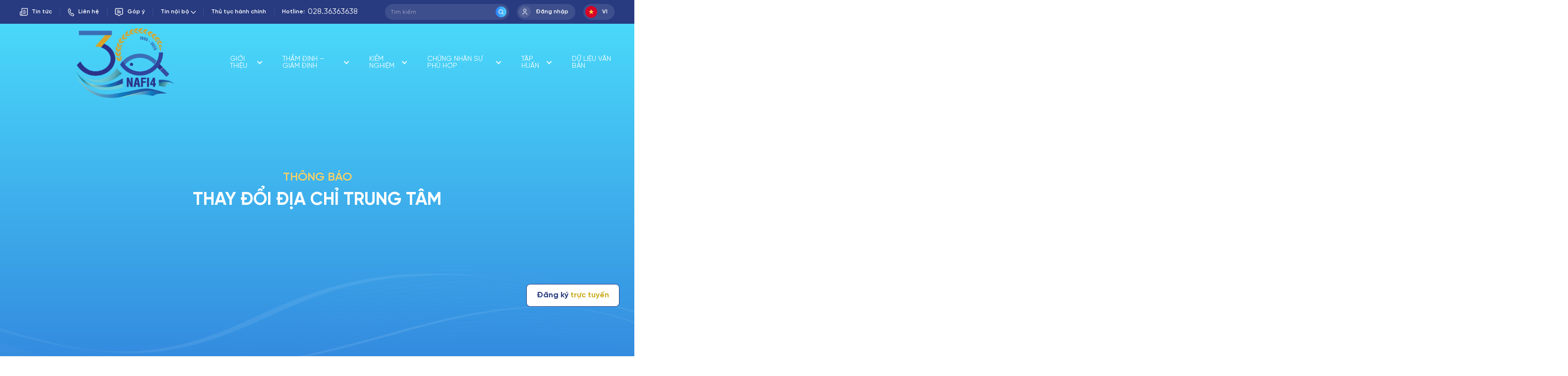

--- FILE ---
content_type: text/html; charset=UTF-8
request_url: https://nafi4.vn/
body_size: 45670
content:
<!DOCTYPE html PUBLIC "-//W3C//DTD XHTML 1.0 Strict//EN" "http://www.w3.org/TR/xhtml1/DTD/xhtml1-strict.dtd">
<!--[if IE 7]>
<html class="ie ie7" lang="vi">
<![endif]-->
<!--[if IE 8]>
<html class="ie ie8" lang="vi">
<![endif]-->
<!--[if !(IE 7) & !(IE 8)]><!-->
<html lang="vi">
<!--<![endif]-->

<head>
    <!-- Meta
                ================================================== -->
    <meta charset="UTF-8">
    <meta name="viewport"
        content="initial-scale=1.0, maximum-scale=1.0, minimum-scale=1.0, user-scalable=no, width=device-width">
    <link rel="icon" href="https://nafi4.vn/wp-content/uploads/2025/02/cropped-favicon-30-nam-512x512-1-32x32.png" sizes="32x32" />
<link rel="icon" href="https://nafi4.vn/wp-content/uploads/2025/02/cropped-favicon-30-nam-512x512-1-192x192.png" sizes="192x192" />
<link rel="apple-touch-icon" href="https://nafi4.vn/wp-content/uploads/2025/02/cropped-favicon-30-nam-512x512-1-180x180.png" />
<meta name="msapplication-TileImage" content="https://nafi4.vn/wp-content/uploads/2025/02/cropped-favicon-30-nam-512x512-1-270x270.png" />
    <link rel="pingback" href="https://nafi4.vn/xmlrpc.php" />
    <link rel="stylesheet" href="https://nafi4.vn/template/css/style.css">
    <link rel="stylesheet" href="https://nafi4.vn/template/css/backdoor.css">
    <title>NAFIQPM Center4 &#8211; Là đơn vị công lập trực thuộc Cục Quản lý chất lượng nông lâm sản và thủy sản, thực hiện chức năng phục vụ quản lý nhà nước về chất lượng, an toàn thực phẩm nông lâm sản và cung cấp các dịch vụ theo quy định của pháp luật.</title>
<meta name='robots' content='max-image-preview:large' />
	<style>img:is([sizes="auto" i], [sizes^="auto," i]) { contain-intrinsic-size: 3000px 1500px }</style>
	<link rel="alternate" hreflang="vi" href="https://nafi4.vn" />
<link rel="alternate" hreflang="en" href="https://nafi4.vn/en/" />
<link rel="alternate" hreflang="x-default" href="https://nafi4.vn" />
<script type="text/javascript">
/* <![CDATA[ */
window._wpemojiSettings = {"baseUrl":"https:\/\/s.w.org\/images\/core\/emoji\/15.1.0\/72x72\/","ext":".png","svgUrl":"https:\/\/s.w.org\/images\/core\/emoji\/15.1.0\/svg\/","svgExt":".svg","source":{"concatemoji":"https:\/\/nafi4.vn\/wp-includes\/js\/wp-emoji-release.min.js"}};
/*! This file is auto-generated */
!function(i,n){var o,s,e;function c(e){try{var t={supportTests:e,timestamp:(new Date).valueOf()};sessionStorage.setItem(o,JSON.stringify(t))}catch(e){}}function p(e,t,n){e.clearRect(0,0,e.canvas.width,e.canvas.height),e.fillText(t,0,0);var t=new Uint32Array(e.getImageData(0,0,e.canvas.width,e.canvas.height).data),r=(e.clearRect(0,0,e.canvas.width,e.canvas.height),e.fillText(n,0,0),new Uint32Array(e.getImageData(0,0,e.canvas.width,e.canvas.height).data));return t.every(function(e,t){return e===r[t]})}function u(e,t,n){switch(t){case"flag":return n(e,"\ud83c\udff3\ufe0f\u200d\u26a7\ufe0f","\ud83c\udff3\ufe0f\u200b\u26a7\ufe0f")?!1:!n(e,"\ud83c\uddfa\ud83c\uddf3","\ud83c\uddfa\u200b\ud83c\uddf3")&&!n(e,"\ud83c\udff4\udb40\udc67\udb40\udc62\udb40\udc65\udb40\udc6e\udb40\udc67\udb40\udc7f","\ud83c\udff4\u200b\udb40\udc67\u200b\udb40\udc62\u200b\udb40\udc65\u200b\udb40\udc6e\u200b\udb40\udc67\u200b\udb40\udc7f");case"emoji":return!n(e,"\ud83d\udc26\u200d\ud83d\udd25","\ud83d\udc26\u200b\ud83d\udd25")}return!1}function f(e,t,n){var r="undefined"!=typeof WorkerGlobalScope&&self instanceof WorkerGlobalScope?new OffscreenCanvas(300,150):i.createElement("canvas"),a=r.getContext("2d",{willReadFrequently:!0}),o=(a.textBaseline="top",a.font="600 32px Arial",{});return e.forEach(function(e){o[e]=t(a,e,n)}),o}function t(e){var t=i.createElement("script");t.src=e,t.defer=!0,i.head.appendChild(t)}"undefined"!=typeof Promise&&(o="wpEmojiSettingsSupports",s=["flag","emoji"],n.supports={everything:!0,everythingExceptFlag:!0},e=new Promise(function(e){i.addEventListener("DOMContentLoaded",e,{once:!0})}),new Promise(function(t){var n=function(){try{var e=JSON.parse(sessionStorage.getItem(o));if("object"==typeof e&&"number"==typeof e.timestamp&&(new Date).valueOf()<e.timestamp+604800&&"object"==typeof e.supportTests)return e.supportTests}catch(e){}return null}();if(!n){if("undefined"!=typeof Worker&&"undefined"!=typeof OffscreenCanvas&&"undefined"!=typeof URL&&URL.createObjectURL&&"undefined"!=typeof Blob)try{var e="postMessage("+f.toString()+"("+[JSON.stringify(s),u.toString(),p.toString()].join(",")+"));",r=new Blob([e],{type:"text/javascript"}),a=new Worker(URL.createObjectURL(r),{name:"wpTestEmojiSupports"});return void(a.onmessage=function(e){c(n=e.data),a.terminate(),t(n)})}catch(e){}c(n=f(s,u,p))}t(n)}).then(function(e){for(var t in e)n.supports[t]=e[t],n.supports.everything=n.supports.everything&&n.supports[t],"flag"!==t&&(n.supports.everythingExceptFlag=n.supports.everythingExceptFlag&&n.supports[t]);n.supports.everythingExceptFlag=n.supports.everythingExceptFlag&&!n.supports.flag,n.DOMReady=!1,n.readyCallback=function(){n.DOMReady=!0}}).then(function(){return e}).then(function(){var e;n.supports.everything||(n.readyCallback(),(e=n.source||{}).concatemoji?t(e.concatemoji):e.wpemoji&&e.twemoji&&(t(e.twemoji),t(e.wpemoji)))}))}((window,document),window._wpemojiSettings);
/* ]]> */
</script>
<style id='wp-emoji-styles-inline-css' type='text/css'>

	img.wp-smiley, img.emoji {
		display: inline !important;
		border: none !important;
		box-shadow: none !important;
		height: 1em !important;
		width: 1em !important;
		margin: 0 0.07em !important;
		vertical-align: -0.1em !important;
		background: none !important;
		padding: 0 !important;
	}
</style>
<link rel='stylesheet' id='wp-block-library-css' href='https://nafi4.vn/wp-includes/css/dist/block-library/style.min.css' type='text/css' media='all' />
<style id='classic-theme-styles-inline-css' type='text/css'>
/*! This file is auto-generated */
.wp-block-button__link{color:#fff;background-color:#32373c;border-radius:9999px;box-shadow:none;text-decoration:none;padding:calc(.667em + 2px) calc(1.333em + 2px);font-size:1.125em}.wp-block-file__button{background:#32373c;color:#fff;text-decoration:none}
</style>
<style id='global-styles-inline-css' type='text/css'>
:root{--wp--preset--aspect-ratio--square: 1;--wp--preset--aspect-ratio--4-3: 4/3;--wp--preset--aspect-ratio--3-4: 3/4;--wp--preset--aspect-ratio--3-2: 3/2;--wp--preset--aspect-ratio--2-3: 2/3;--wp--preset--aspect-ratio--16-9: 16/9;--wp--preset--aspect-ratio--9-16: 9/16;--wp--preset--color--black: #000000;--wp--preset--color--cyan-bluish-gray: #abb8c3;--wp--preset--color--white: #ffffff;--wp--preset--color--pale-pink: #f78da7;--wp--preset--color--vivid-red: #cf2e2e;--wp--preset--color--luminous-vivid-orange: #ff6900;--wp--preset--color--luminous-vivid-amber: #fcb900;--wp--preset--color--light-green-cyan: #7bdcb5;--wp--preset--color--vivid-green-cyan: #00d084;--wp--preset--color--pale-cyan-blue: #8ed1fc;--wp--preset--color--vivid-cyan-blue: #0693e3;--wp--preset--color--vivid-purple: #9b51e0;--wp--preset--gradient--vivid-cyan-blue-to-vivid-purple: linear-gradient(135deg,rgba(6,147,227,1) 0%,rgb(155,81,224) 100%);--wp--preset--gradient--light-green-cyan-to-vivid-green-cyan: linear-gradient(135deg,rgb(122,220,180) 0%,rgb(0,208,130) 100%);--wp--preset--gradient--luminous-vivid-amber-to-luminous-vivid-orange: linear-gradient(135deg,rgba(252,185,0,1) 0%,rgba(255,105,0,1) 100%);--wp--preset--gradient--luminous-vivid-orange-to-vivid-red: linear-gradient(135deg,rgba(255,105,0,1) 0%,rgb(207,46,46) 100%);--wp--preset--gradient--very-light-gray-to-cyan-bluish-gray: linear-gradient(135deg,rgb(238,238,238) 0%,rgb(169,184,195) 100%);--wp--preset--gradient--cool-to-warm-spectrum: linear-gradient(135deg,rgb(74,234,220) 0%,rgb(151,120,209) 20%,rgb(207,42,186) 40%,rgb(238,44,130) 60%,rgb(251,105,98) 80%,rgb(254,248,76) 100%);--wp--preset--gradient--blush-light-purple: linear-gradient(135deg,rgb(255,206,236) 0%,rgb(152,150,240) 100%);--wp--preset--gradient--blush-bordeaux: linear-gradient(135deg,rgb(254,205,165) 0%,rgb(254,45,45) 50%,rgb(107,0,62) 100%);--wp--preset--gradient--luminous-dusk: linear-gradient(135deg,rgb(255,203,112) 0%,rgb(199,81,192) 50%,rgb(65,88,208) 100%);--wp--preset--gradient--pale-ocean: linear-gradient(135deg,rgb(255,245,203) 0%,rgb(182,227,212) 50%,rgb(51,167,181) 100%);--wp--preset--gradient--electric-grass: linear-gradient(135deg,rgb(202,248,128) 0%,rgb(113,206,126) 100%);--wp--preset--gradient--midnight: linear-gradient(135deg,rgb(2,3,129) 0%,rgb(40,116,252) 100%);--wp--preset--font-size--small: 13px;--wp--preset--font-size--medium: 20px;--wp--preset--font-size--large: 36px;--wp--preset--font-size--x-large: 42px;--wp--preset--spacing--20: 0.44rem;--wp--preset--spacing--30: 0.67rem;--wp--preset--spacing--40: 1rem;--wp--preset--spacing--50: 1.5rem;--wp--preset--spacing--60: 2.25rem;--wp--preset--spacing--70: 3.38rem;--wp--preset--spacing--80: 5.06rem;--wp--preset--shadow--natural: 6px 6px 9px rgba(0, 0, 0, 0.2);--wp--preset--shadow--deep: 12px 12px 50px rgba(0, 0, 0, 0.4);--wp--preset--shadow--sharp: 6px 6px 0px rgba(0, 0, 0, 0.2);--wp--preset--shadow--outlined: 6px 6px 0px -3px rgba(255, 255, 255, 1), 6px 6px rgba(0, 0, 0, 1);--wp--preset--shadow--crisp: 6px 6px 0px rgba(0, 0, 0, 1);}:where(.is-layout-flex){gap: 0.5em;}:where(.is-layout-grid){gap: 0.5em;}body .is-layout-flex{display: flex;}.is-layout-flex{flex-wrap: wrap;align-items: center;}.is-layout-flex > :is(*, div){margin: 0;}body .is-layout-grid{display: grid;}.is-layout-grid > :is(*, div){margin: 0;}:where(.wp-block-columns.is-layout-flex){gap: 2em;}:where(.wp-block-columns.is-layout-grid){gap: 2em;}:where(.wp-block-post-template.is-layout-flex){gap: 1.25em;}:where(.wp-block-post-template.is-layout-grid){gap: 1.25em;}.has-black-color{color: var(--wp--preset--color--black) !important;}.has-cyan-bluish-gray-color{color: var(--wp--preset--color--cyan-bluish-gray) !important;}.has-white-color{color: var(--wp--preset--color--white) !important;}.has-pale-pink-color{color: var(--wp--preset--color--pale-pink) !important;}.has-vivid-red-color{color: var(--wp--preset--color--vivid-red) !important;}.has-luminous-vivid-orange-color{color: var(--wp--preset--color--luminous-vivid-orange) !important;}.has-luminous-vivid-amber-color{color: var(--wp--preset--color--luminous-vivid-amber) !important;}.has-light-green-cyan-color{color: var(--wp--preset--color--light-green-cyan) !important;}.has-vivid-green-cyan-color{color: var(--wp--preset--color--vivid-green-cyan) !important;}.has-pale-cyan-blue-color{color: var(--wp--preset--color--pale-cyan-blue) !important;}.has-vivid-cyan-blue-color{color: var(--wp--preset--color--vivid-cyan-blue) !important;}.has-vivid-purple-color{color: var(--wp--preset--color--vivid-purple) !important;}.has-black-background-color{background-color: var(--wp--preset--color--black) !important;}.has-cyan-bluish-gray-background-color{background-color: var(--wp--preset--color--cyan-bluish-gray) !important;}.has-white-background-color{background-color: var(--wp--preset--color--white) !important;}.has-pale-pink-background-color{background-color: var(--wp--preset--color--pale-pink) !important;}.has-vivid-red-background-color{background-color: var(--wp--preset--color--vivid-red) !important;}.has-luminous-vivid-orange-background-color{background-color: var(--wp--preset--color--luminous-vivid-orange) !important;}.has-luminous-vivid-amber-background-color{background-color: var(--wp--preset--color--luminous-vivid-amber) !important;}.has-light-green-cyan-background-color{background-color: var(--wp--preset--color--light-green-cyan) !important;}.has-vivid-green-cyan-background-color{background-color: var(--wp--preset--color--vivid-green-cyan) !important;}.has-pale-cyan-blue-background-color{background-color: var(--wp--preset--color--pale-cyan-blue) !important;}.has-vivid-cyan-blue-background-color{background-color: var(--wp--preset--color--vivid-cyan-blue) !important;}.has-vivid-purple-background-color{background-color: var(--wp--preset--color--vivid-purple) !important;}.has-black-border-color{border-color: var(--wp--preset--color--black) !important;}.has-cyan-bluish-gray-border-color{border-color: var(--wp--preset--color--cyan-bluish-gray) !important;}.has-white-border-color{border-color: var(--wp--preset--color--white) !important;}.has-pale-pink-border-color{border-color: var(--wp--preset--color--pale-pink) !important;}.has-vivid-red-border-color{border-color: var(--wp--preset--color--vivid-red) !important;}.has-luminous-vivid-orange-border-color{border-color: var(--wp--preset--color--luminous-vivid-orange) !important;}.has-luminous-vivid-amber-border-color{border-color: var(--wp--preset--color--luminous-vivid-amber) !important;}.has-light-green-cyan-border-color{border-color: var(--wp--preset--color--light-green-cyan) !important;}.has-vivid-green-cyan-border-color{border-color: var(--wp--preset--color--vivid-green-cyan) !important;}.has-pale-cyan-blue-border-color{border-color: var(--wp--preset--color--pale-cyan-blue) !important;}.has-vivid-cyan-blue-border-color{border-color: var(--wp--preset--color--vivid-cyan-blue) !important;}.has-vivid-purple-border-color{border-color: var(--wp--preset--color--vivid-purple) !important;}.has-vivid-cyan-blue-to-vivid-purple-gradient-background{background: var(--wp--preset--gradient--vivid-cyan-blue-to-vivid-purple) !important;}.has-light-green-cyan-to-vivid-green-cyan-gradient-background{background: var(--wp--preset--gradient--light-green-cyan-to-vivid-green-cyan) !important;}.has-luminous-vivid-amber-to-luminous-vivid-orange-gradient-background{background: var(--wp--preset--gradient--luminous-vivid-amber-to-luminous-vivid-orange) !important;}.has-luminous-vivid-orange-to-vivid-red-gradient-background{background: var(--wp--preset--gradient--luminous-vivid-orange-to-vivid-red) !important;}.has-very-light-gray-to-cyan-bluish-gray-gradient-background{background: var(--wp--preset--gradient--very-light-gray-to-cyan-bluish-gray) !important;}.has-cool-to-warm-spectrum-gradient-background{background: var(--wp--preset--gradient--cool-to-warm-spectrum) !important;}.has-blush-light-purple-gradient-background{background: var(--wp--preset--gradient--blush-light-purple) !important;}.has-blush-bordeaux-gradient-background{background: var(--wp--preset--gradient--blush-bordeaux) !important;}.has-luminous-dusk-gradient-background{background: var(--wp--preset--gradient--luminous-dusk) !important;}.has-pale-ocean-gradient-background{background: var(--wp--preset--gradient--pale-ocean) !important;}.has-electric-grass-gradient-background{background: var(--wp--preset--gradient--electric-grass) !important;}.has-midnight-gradient-background{background: var(--wp--preset--gradient--midnight) !important;}.has-small-font-size{font-size: var(--wp--preset--font-size--small) !important;}.has-medium-font-size{font-size: var(--wp--preset--font-size--medium) !important;}.has-large-font-size{font-size: var(--wp--preset--font-size--large) !important;}.has-x-large-font-size{font-size: var(--wp--preset--font-size--x-large) !important;}
:where(.wp-block-post-template.is-layout-flex){gap: 1.25em;}:where(.wp-block-post-template.is-layout-grid){gap: 1.25em;}
:where(.wp-block-columns.is-layout-flex){gap: 2em;}:where(.wp-block-columns.is-layout-grid){gap: 2em;}
:root :where(.wp-block-pullquote){font-size: 1.5em;line-height: 1.6;}
</style>
<link rel='stylesheet' id='contact-form-7-css' href='https://nafi4.vn/wp-content/plugins/contact-form-7/includes/css/styles.css?ver=6.1' type='text/css' media='all' />
<link rel='stylesheet' id='mona-magnific-ex-front-css' href='https://nafi4.vn/wp-content/plugins/mona-filter-login/js/Magnific-Popup-master/magnific-popup.css' type='text/css' media='all' />
<link rel='stylesheet' id='mona-awesome-css' href='https://nafi4.vn/wp-content/plugins/mona-filter-login/js/font-awesome-4.7.0/css/font-awesome.min.css' type='text/css' media='all' />
<link rel='stylesheet' id='mona--filter-ex-front-css-css' href='https://nafi4.vn/wp-content/plugins/mona-filter-login/css/style.css' type='text/css' media='all' />
<link rel='stylesheet' id='wpml-legacy-horizontal-list-0-css' href='//nafi4.vn/wp-content/plugins/sitepress-multilingual-cms/templates/language-switchers/legacy-list-horizontal/style.min.css?ver=1' type='text/css' media='all' />
<link rel='stylesheet' id='kirki-demo-css' href='https://nafi4.vn/wp-content/themes/monatheme/style.css?ver=1769027248' type='text/css' media='all' />
<link rel='stylesheet' id='mona-custom-css' href='https://nafi4.vn/wp-content/themes/monatheme/public/helpers/css/mona-custom.css?ver=1500535743' type='text/css' media='all' />
<script type="text/javascript" src="https://nafi4.vn/wp-includes/js/jquery/jquery.min.js?ver=3.7.1" id="jquery-core-js"></script>
<script type="text/javascript" src="https://nafi4.vn/wp-includes/js/jquery/jquery-migrate.min.js?ver=3.4.1" id="jquery-migrate-js"></script>
<script type="text/javascript" id="wpml-cookie-js-extra">
/* <![CDATA[ */
var wpml_cookies = {"wp-wpml_current_language":{"value":"vi","expires":1,"path":"\/"}};
var wpml_cookies = {"wp-wpml_current_language":{"value":"vi","expires":1,"path":"\/"}};
/* ]]> */
</script>
<script type="text/javascript" src="https://nafi4.vn/wp-content/plugins/sitepress-multilingual-cms/res/js/cookies/language-cookie.js?ver=4.5.12" id="wpml-cookie-js"></script>
<link rel="https://api.w.org/" href="https://nafi4.vn/wp-json/" /><link rel="alternate" title="JSON" type="application/json" href="https://nafi4.vn/wp-json/wp/v2/pages/2" /><link rel="EditURI" type="application/rsd+xml" title="RSD" href="https://nafi4.vn/xmlrpc.php?rsd" />

<link rel="canonical" href="https://nafi4.vn/" />
<link rel='shortlink' href='https://nafi4.vn/' />
<link rel="alternate" title="oNhúng (JSON)" type="application/json+oembed" href="https://nafi4.vn/wp-json/oembed/1.0/embed?url=https%3A%2F%2Fnafi4.vn%2F" />
<link rel="alternate" title="oNhúng (XML)" type="text/xml+oembed" href="https://nafi4.vn/wp-json/oembed/1.0/embed?url=https%3A%2F%2Fnafi4.vn%2F&#038;format=xml" />
<meta name="generator" content="WPML ver:4.5.12 stt:1,57;" />
		<script>
			document.documentElement.className = document.documentElement.className.replace( 'no-js', 'js' );
		</script>
				<style>
			.no-js img.lazyload { display: none; }
			figure.wp-block-image img.lazyloading { min-width: 150px; }
							.lazyload, .lazyloading { opacity: 0; }
				.lazyloaded {
					opacity: 1;
					transition: opacity 400ms;
					transition-delay: 0ms;
				}
					</style>
		<meta name="generator" content="Elementor 3.30.3; features: e_font_icon_svg, additional_custom_breakpoints; settings: css_print_method-external, google_font-enabled, font_display-swap">
			<style>
				.e-con.e-parent:nth-of-type(n+4):not(.e-lazyloaded):not(.e-no-lazyload),
				.e-con.e-parent:nth-of-type(n+4):not(.e-lazyloaded):not(.e-no-lazyload) * {
					background-image: none !important;
				}
				@media screen and (max-height: 1024px) {
					.e-con.e-parent:nth-of-type(n+3):not(.e-lazyloaded):not(.e-no-lazyload),
					.e-con.e-parent:nth-of-type(n+3):not(.e-lazyloaded):not(.e-no-lazyload) * {
						background-image: none !important;
					}
				}
				@media screen and (max-height: 640px) {
					.e-con.e-parent:nth-of-type(n+2):not(.e-lazyloaded):not(.e-no-lazyload),
					.e-con.e-parent:nth-of-type(n+2):not(.e-lazyloaded):not(.e-no-lazyload) * {
						background-image: none !important;
					}
				}
			</style>
			<link rel="icon" href="https://nafi4.vn/wp-content/uploads/2025/02/cropped-favicon-30-nam-512x512-1-32x32.png" sizes="32x32" />
<link rel="icon" href="https://nafi4.vn/wp-content/uploads/2025/02/cropped-favicon-30-nam-512x512-1-192x192.png" sizes="192x192" />
<link rel="apple-touch-icon" href="https://nafi4.vn/wp-content/uploads/2025/02/cropped-favicon-30-nam-512x512-1-180x180.png" />
<meta name="msapplication-TileImage" content="https://nafi4.vn/wp-content/uploads/2025/02/cropped-favicon-30-nam-512x512-1-270x270.png" />
<style id="kirki-inline-styles"></style></head>

<body class="home wp-singular page-template page-template-page-template page-template-home-template page-template-page-templatehome-template-php page page-id-2 wp-custom-logo wp-theme-monatheme desktop-detect elementor-default elementor-kit-20163">
    <header class="header customize">
        <div class="header-top">
            <div class="container">
                <div class="header-top-wr">
                    <div class="header-info">
                        <ul id="menu-menu-header" class="m-menu-header-top"><li class='header-info-item '><img width="16" height="16"   alt="" decoding="async" data-src="https://nafi4.vn/wp-content/uploads/2022/12/doc-icon.png" class="attachment-thumbnail size-thumbnail lazyload" src="[data-uri]" /><a class="txt" href="https://nafi4.vn/tin-tuc/" >Tin tức</a></li>
<li class='header-info-item '><img width="13" height="17"   alt="" decoding="async" data-src="https://nafi4.vn/wp-content/uploads/2022/12/phone-icon.png" class="attachment-thumbnail size-thumbnail lazyload" src="[data-uri]" /><a class="txt" href="https://nafi4.vn/lien-he/" >Liên hệ</a></li>
<li class='header-info-item '><img width="17" height="17"   alt="" decoding="async" data-src="https://nafi4.vn/wp-content/uploads/2022/12/mess-icon.png" class="attachment-thumbnail size-thumbnail lazyload" src="[data-uri]" /><a class="txt" href="https://docs.google.com/spreadsheets/d/1lrlGUjHs_L7R8qcEidCBBaF9DLoCAHkpN7f55qXO8aY/edit#gid=1068295468"  target="_blank" rel="noopener noreferrer">Góp ý</a></li>
<li class='header-info-item '><a class="txt" href="https://nafi4.vn/category/tin-noi-bo/" >Tin nội bộ</a>
<i class='far fa-chevron-down'></i> <ul class='sub'>
<li class='header-info-item '><a class="txt" href="https://nafi4.vn/lich-cong-tac/" >Lịch công tác</a></li>
<li class='header-info-item '><a class="txt" href="https://nafi4.vn/hoat-dong-doan-the/" >Đoàn thể</a></li>
<li class='header-info-item '><a class="txt" href="https://nafi4.vn/category/tin-noi-bo/" >Tin nội bộ</a></li>
</ul>
</li>
<li class='header-info-item '><a class="txt" href="https://nafi4.vn/category/thu-tuc-hanh-chinh/" >Thủ tục hành chính</a></li>
</ul>                                                    <div class="header-info-item m-hotline">
                                <span class="txt">Hotline:</span>
                                <a href="tel:02836363638" class="teltxt">028.36363638</a>
                            </div>
                                            </div>
                    <div class="header-action">
                        <div class="search-mona">
                            <form method="get" id="searchform" class="searchform" action="https://nafi4.vn/">
                                <div class="search-wrap">
                                    <button type="submit" class="search-btn">
                                        <img  alt=""  data-src="https://nafi4.vn/template/assets/images/searchicon.png" class="icon lazyload" src="[data-uri]">
                                    </button>
                                    <input type="search" class="search-input" name="s" required placeholder="Tìm kiếm">
                                </div>
                            </form>
                        </div>
                        <!-- thêm class logged vào header-log để css cho trạng thái đã đăng nhập -->
                                                    <div class="header-log">
                                <span class="icon"><img  alt="" data-src="https://nafi4.vn/template/assets/images/user-icon.png" class="lazyload" src="[data-uri]"></span>
                                <a href="https://nafi4.vn/dang-nhap/" class="txt disableJS">Đăng nhập</a>
                            </div>
                                                <!-- languages -->
                                                    <div class="header-log header-language">
                                <!-- current language -->
                                                                            <span class="icon">
                                                <img  alt="vi" data-src="https://nafi4.vn/template/assets/images/vietnam.png" class="lazyload" src="[data-uri]">                                            </span>
                                            <span class="txt">vi</span>
                                                                <!-- other languages -->
                                <div class="header-log-opt">
                                                                                    <span class="header-log-opt-item">
                                                    <a href="https://nafi4.vn/en/">Tiếng Anh</a>
                                                </span>
                                                                    </div>
                            </div>
                                            </div>
                </div>
            </div>
        </div>

        <div class="header-bottom">
            <div class="container">
                <div class="header-bottom-wr">
                    <div class="header-logo">
                        <a href="https://nafi4.vn/" class="custom-logo-link" rel="home" aria-current="page"><img loading="lazy" width="512" height="383"   alt="NAFIQPM Center4" decoding="async" data-src="https://nafi4.vn/wp-content/uploads/2025/02/cropped-512x512-1.png" class="custom-logo lazyload" src="[data-uri]" /></a>                    </div>
                    <div class="header-nav">
                        <div class="menu-nav header-nav">
                            <ul id="menu-menu-chinh" class="menu-list"><li class='parent fz16 fw6 menu-item menu-item menu-item-type-post_type menu-item-object-page menu-item-has-children dropdown'><a class="menu-link" href="https://nafi4.vn/gioi-thieu/">Giới thiệu</a><i class="bx bxs-chevron-down"></i>
<ul class='menu-list'>
<li class='parent fz16 fw6 menu-item menu-item menu-item-type-custom menu-item-object-custom'><a class="menu-link" href="/gioi-thieu/#chuc_nang_nhiem_vu">Chức năng nhiệm vụ</a></li>
<li class='parent fz16 fw6 menu-item menu-item menu-item-type-custom menu-item-object-custom'><a class="menu-link" href="/gioi-thieu/#co_cau_to_chuc">Cơ cấu tổ chức</a></li>
<li class='parent fz16 fw6 menu-item menu-item menu-item-type-custom menu-item-object-custom'><a class="menu-link" href="/gioi-thieu/#qua_trinh_hinh_thanh_va_phat_trien">Quá trình hình thành và phát triển</a></li>
<li class='parent fz16 fw6 menu-item menu-item menu-item-type-custom menu-item-object-custom'><a class="menu-link" href="/gioi-thieu/#chinh_sach_chat_luong">Chính sách chất lượng</a></li>
<li class='parent fz16 fw6 menu-item menu-item menu-item-type-custom menu-item-object-custom'><a class="menu-link" href="/gioi-thieu/#muc_tieu_chat_luong">Mục tiêu chất lượng</a></li>
<li class='parent fz16 fw6 menu-item menu-item menu-item-type-custom menu-item-object-custom'><a class="menu-link" href="/gioi-thieu/#danh_ba">Danh bạ</a></li>
</ul>
</li>
<li class='parent fz16 fw6 menu-item menu-item menu-item-type-post_type menu-item-object-page menu-item-has-children dropdown'><a class="menu-link" href="https://nafi4.vn/tham-dinh-giam-dinh/">Thẩm định – Giám định</a><i class="bx bxs-chevron-down"></i>
<ul class='menu-list'>
<li class='parent fz16 fw6 menu-item menu-item menu-item-type-post_type menu-item-object-page'><a class="menu-link" href="https://nafi4.vn/tham-dinh-giam-dinh/tham-dinh/">Thẩm định</a></li>
<li class='parent fz16 fw6 menu-item menu-item menu-item-type-post_type menu-item-object-page'><a class="menu-link" href="https://nafi4.vn/tham-dinh-giam-dinh/giam-dinh/">Giám định</a></li>
</ul>
</li>
<li class='parent fz16 fw6 menu-item menu-item menu-item-type-post_type menu-item-object-page menu-item-has-children dropdown'><a class="menu-link" href="https://nafi4.vn/kiem-nghiem/">Kiểm nghiệm</a><i class="bx bxs-chevron-down"></i>
<ul class='menu-list'>
<li class='parent fz16 fw6 menu-item menu-item menu-item-type-post_type menu-item-object-page'><a class="menu-link" href="https://nafi4.vn/kiem-nghiem/hoa-hoc/">Hóa học</a></li>
<li class='parent fz16 fw6 menu-item menu-item menu-item-type-post_type menu-item-object-page'><a class="menu-link" href="https://nafi4.vn/kiem-nghiem/sinh-hoc/">Sinh học</a></li>
<li class='parent fz16 fw6 menu-item menu-item menu-item-type-post_type menu-item-object-page'><a class="menu-link" href="https://nafi4.vn/chi-tieu-kiem-nghiem/">Danh mục chỉ tiêu</a></li>
</ul>
</li>
<li class='parent fz16 fw6 menu-item menu-item menu-item-type-post_type menu-item-object-page menu-item-has-children dropdown'><a class="menu-link" href="https://nafi4.vn/chung-nhan-su-phu-hop/">Chứng nhận sự phù hợp</a><i class="bx bxs-chevron-down"></i>
<ul class='menu-list'>
<li class='parent fz16 fw6 menu-item menu-item menu-item-type-post_type menu-item-object-page'><a class="menu-link" href="https://nafi4.vn/chung-nhan-su-phu-hop/chung-nhan-he-thong-quan-ly/">Chứng nhận hệ thống quản lý</a></li>
</ul>
</li>
<li class='parent fz16 fw6 menu-item menu-item menu-item-type-post_type menu-item-object-page menu-item-has-children dropdown'><a class="menu-link" href="https://nafi4.vn/taphuan/">Tập huấn</a><i class="bx bxs-chevron-down"></i>
<ul class='menu-list'>
<li class='parent fz16 fw6 menu-item menu-item menu-item-type-post_type menu-item-object-page'><a class="menu-link" href="https://nafi4.vn/taphuan/kien-thuc-haccp/">Kiến thức HACCP</a></li>
<li class='parent fz16 fw6 menu-item menu-item menu-item-type-post_type menu-item-object-page'><a class="menu-link" href="https://nafi4.vn/taphuan/kien-thuc-attp/">Kiến thức ATTP</a></li>
<li class='parent fz16 fw6 menu-item menu-item menu-item-type-post_type menu-item-object-page'><a class="menu-link" href="https://nafi4.vn/taphuan/huong-dan-ky-thuat/">Hướng dẫn kỹ thuật</a></li>
<li class='parent fz16 fw6 menu-item menu-item menu-item-type-post_type menu-item-object-page'><a class="menu-link" href="https://nafi4.vn/taphuan/ky-thuat-phan-tich-kiem-nghiem/">Kỹ thuật phân tích kiểm nghiệm</a></li>
</ul>
</li>
<li class='parent fz16 fw6 menu-item menu-item menu-item-type-post_type menu-item-object-page'><a class="menu-link" href="https://nafi4.vn/du-lieu-van-ban/">Dữ liệu văn bản</a></li>
</ul>                        </div>
                    </div>
                    <div class="header-block">
                        <div class="header-search">
                            <img  alt=""  data-src="https://nafi4.vn/template/assets/images/searchicon.png" class="header-search-icon lazyload" src="[data-uri]">
                        </div>
                        
                                                    <a href="https://nafi4.vn/dang-nhap/" class="header-log">
                                <span class="icon"><img  alt="" data-src="https://nafi4.vn/template/assets/images/user-icon.png" class="lazyload" src="[data-uri]"></span>
                                <span class="txt">Đăng nhập</span>
                            </a>
                                                                            <div class="header-log header-language">
                                <!-- current language -->
                                                                            <span class="icon">
                                                <img  alt="vi" data-src="https://nafi4.vn/template/assets/images/vietnam.png" class="lazyload" src="[data-uri]">                                            </span>
                                            <span class="txt">vi</span>
                                                                <!-- other languages -->
                                <div class="header-log-opt">
                                                                                    <span class="header-log-opt-item">
                                                    <a href="https://nafi4.vn/en/">Tiếng Anh</a>
                                                </span>
                                                                    </div>
                            </div>
                                                <div class="burger no-desk">
                            <div class="hamburger" id="hamburger">
                                <span class="line"></span>
                                <span class="line"></span>
                                <span class="line"></span>
                            </div>
                        </div>
                    </div>
                </div>
            </div>
        </div>

        <div class="mobile-overlay"></div>
        <div class="mobile">
            <div class="mobile-con">
                <div class="logo">
                    <div class="logo-item">
                        <a href="https://nafi4.vn/" class="custom-logo-link" rel="home" aria-current="page"><img loading="lazy" width="512" height="383"   alt="NAFIQPM Center4" decoding="async" data-src="https://nafi4.vn/wp-content/uploads/2025/02/cropped-512x512-1.png" class="custom-logo lazyload" src="[data-uri]" /></a>                    </div>
                    <div class="mobile-close">
                        <i class="fas fa-times icon"></i>
                    </div>
                </div>
                <div class="mobile-wr">
                    <div class="menu-nav mobile-nav">
                        <ul id="menu-menu-chinh-1" class="menu-list"><li class='parent fz16 fw6 menu-item menu-item menu-item-type-post_type menu-item-object-page menu-item-has-children dropdown'><a class="menu-link" href="https://nafi4.vn/gioi-thieu/">Giới thiệu</a><i class="bx bxs-chevron-down"></i>
<ul class='menu-list'>
<li class='parent fz16 fw6 menu-item menu-item menu-item-type-custom menu-item-object-custom'><a class="menu-link" href="/gioi-thieu/#chuc_nang_nhiem_vu">Chức năng nhiệm vụ</a></li>
<li class='parent fz16 fw6 menu-item menu-item menu-item-type-custom menu-item-object-custom'><a class="menu-link" href="/gioi-thieu/#co_cau_to_chuc">Cơ cấu tổ chức</a></li>
<li class='parent fz16 fw6 menu-item menu-item menu-item-type-custom menu-item-object-custom'><a class="menu-link" href="/gioi-thieu/#qua_trinh_hinh_thanh_va_phat_trien">Quá trình hình thành và phát triển</a></li>
<li class='parent fz16 fw6 menu-item menu-item menu-item-type-custom menu-item-object-custom'><a class="menu-link" href="/gioi-thieu/#chinh_sach_chat_luong">Chính sách chất lượng</a></li>
<li class='parent fz16 fw6 menu-item menu-item menu-item-type-custom menu-item-object-custom'><a class="menu-link" href="/gioi-thieu/#muc_tieu_chat_luong">Mục tiêu chất lượng</a></li>
<li class='parent fz16 fw6 menu-item menu-item menu-item-type-custom menu-item-object-custom'><a class="menu-link" href="/gioi-thieu/#danh_ba">Danh bạ</a></li>
</ul>
</li>
<li class='parent fz16 fw6 menu-item menu-item menu-item-type-post_type menu-item-object-page menu-item-has-children dropdown'><a class="menu-link" href="https://nafi4.vn/tham-dinh-giam-dinh/">Thẩm định – Giám định</a><i class="bx bxs-chevron-down"></i>
<ul class='menu-list'>
<li class='parent fz16 fw6 menu-item menu-item menu-item-type-post_type menu-item-object-page'><a class="menu-link" href="https://nafi4.vn/tham-dinh-giam-dinh/tham-dinh/">Thẩm định</a></li>
<li class='parent fz16 fw6 menu-item menu-item menu-item-type-post_type menu-item-object-page'><a class="menu-link" href="https://nafi4.vn/tham-dinh-giam-dinh/giam-dinh/">Giám định</a></li>
</ul>
</li>
<li class='parent fz16 fw6 menu-item menu-item menu-item-type-post_type menu-item-object-page menu-item-has-children dropdown'><a class="menu-link" href="https://nafi4.vn/kiem-nghiem/">Kiểm nghiệm</a><i class="bx bxs-chevron-down"></i>
<ul class='menu-list'>
<li class='parent fz16 fw6 menu-item menu-item menu-item-type-post_type menu-item-object-page'><a class="menu-link" href="https://nafi4.vn/kiem-nghiem/hoa-hoc/">Hóa học</a></li>
<li class='parent fz16 fw6 menu-item menu-item menu-item-type-post_type menu-item-object-page'><a class="menu-link" href="https://nafi4.vn/kiem-nghiem/sinh-hoc/">Sinh học</a></li>
<li class='parent fz16 fw6 menu-item menu-item menu-item-type-post_type menu-item-object-page'><a class="menu-link" href="https://nafi4.vn/chi-tieu-kiem-nghiem/">Danh mục chỉ tiêu</a></li>
</ul>
</li>
<li class='parent fz16 fw6 menu-item menu-item menu-item-type-post_type menu-item-object-page menu-item-has-children dropdown'><a class="menu-link" href="https://nafi4.vn/chung-nhan-su-phu-hop/">Chứng nhận sự phù hợp</a><i class="bx bxs-chevron-down"></i>
<ul class='menu-list'>
<li class='parent fz16 fw6 menu-item menu-item menu-item-type-post_type menu-item-object-page'><a class="menu-link" href="https://nafi4.vn/chung-nhan-su-phu-hop/chung-nhan-he-thong-quan-ly/">Chứng nhận hệ thống quản lý</a></li>
</ul>
</li>
<li class='parent fz16 fw6 menu-item menu-item menu-item-type-post_type menu-item-object-page menu-item-has-children dropdown'><a class="menu-link" href="https://nafi4.vn/taphuan/">Tập huấn</a><i class="bx bxs-chevron-down"></i>
<ul class='menu-list'>
<li class='parent fz16 fw6 menu-item menu-item menu-item-type-post_type menu-item-object-page'><a class="menu-link" href="https://nafi4.vn/taphuan/kien-thuc-haccp/">Kiến thức HACCP</a></li>
<li class='parent fz16 fw6 menu-item menu-item menu-item-type-post_type menu-item-object-page'><a class="menu-link" href="https://nafi4.vn/taphuan/kien-thuc-attp/">Kiến thức ATTP</a></li>
<li class='parent fz16 fw6 menu-item menu-item menu-item-type-post_type menu-item-object-page'><a class="menu-link" href="https://nafi4.vn/taphuan/huong-dan-ky-thuat/">Hướng dẫn kỹ thuật</a></li>
<li class='parent fz16 fw6 menu-item menu-item menu-item-type-post_type menu-item-object-page'><a class="menu-link" href="https://nafi4.vn/taphuan/ky-thuat-phan-tich-kiem-nghiem/">Kỹ thuật phân tích kiểm nghiệm</a></li>
</ul>
</li>
<li class='parent fz16 fw6 menu-item menu-item menu-item-type-post_type menu-item-object-page'><a class="menu-link" href="https://nafi4.vn/du-lieu-van-ban/">Dữ liệu văn bản</a></li>
</ul>                    </div>
                </div>
            </div>

            <div class="mobile-info">
                <div class="content">
                    <div class="content-tt">
                        Thông tin                    </div>
                    <ul id="menu-menu-header-1" class="m-menu-header-top"><li class='header-info-item '><img width="16" height="16"   alt="" decoding="async" data-src="https://nafi4.vn/wp-content/uploads/2022/12/doc-icon.png" class="attachment-thumbnail size-thumbnail lazyload" src="[data-uri]" /><a class="txt" href="https://nafi4.vn/tin-tuc/" >Tin tức</a></li>
<li class='header-info-item '><img width="13" height="17"   alt="" decoding="async" data-src="https://nafi4.vn/wp-content/uploads/2022/12/phone-icon.png" class="attachment-thumbnail size-thumbnail lazyload" src="[data-uri]" /><a class="txt" href="https://nafi4.vn/lien-he/" >Liên hệ</a></li>
<li class='header-info-item '><img width="17" height="17"   alt="" decoding="async" data-src="https://nafi4.vn/wp-content/uploads/2022/12/mess-icon.png" class="attachment-thumbnail size-thumbnail lazyload" src="[data-uri]" /><a class="txt" href="https://docs.google.com/spreadsheets/d/1lrlGUjHs_L7R8qcEidCBBaF9DLoCAHkpN7f55qXO8aY/edit#gid=1068295468"  target="_blank" rel="noopener noreferrer">Góp ý</a></li>
<li class='header-info-item '><a class="txt" href="https://nafi4.vn/category/tin-noi-bo/" >Tin nội bộ</a>
<i class='far fa-chevron-down'></i> <ul class='sub'>
<li class='header-info-item '><a class="txt" href="https://nafi4.vn/lich-cong-tac/" >Lịch công tác</a></li>
<li class='header-info-item '><a class="txt" href="https://nafi4.vn/hoat-dong-doan-the/" >Đoàn thể</a></li>
<li class='header-info-item '><a class="txt" href="https://nafi4.vn/category/tin-noi-bo/" >Tin nội bộ</a></li>
</ul>
</li>
<li class='header-info-item '><a class="txt" href="https://nafi4.vn/category/thu-tuc-hanh-chinh/" >Thủ tục hành chính</a></li>
</ul>                    
                                            <div class="header-info-item m-hotline">
                            <span class="txt">Hotline:</span>
                            <a href="tel:02836363638" class="teltxt">028.36363638</a>
                        </div>
                                    </div>
            </div>
        </div>
    </header>    <main class="main">
        <h1 class="m-hidden">Trang chủ</h1>
        <div class="home">
                            <div class="home-banner">
                    <div class="decor">
                        <img  alt="" data-src="https://nafi4.vn/template/assets/images/decorpopbot.png" class="lazyload" src="[data-uri]">
                    </div>
                    <div class="home-banner-control">
                        <div class="line"></div>
                        <span class="num">01</span>
                        <div class="home-banner-pagi"></div>
                    </div>
                    <div class="swiper">
                        <div class="swiper-wrapper">
                                                            <div class="swiper-slide">
                                    <div class="home-banner-wr">
                                        <div class="bg load-img">
                                                                                    </div>
                                        <div class="container">
                                            <div class="home-banner-content">
                                                <p class="subtt">THÔNG BÁO</p>
                                                <h2 class="tt">
                                                    THAY ĐỔI ĐỊA CHỈ TRUNG TÂM                                                </h2>
                                                                                                                                                    <div class="home-hexagon">
                                                                                                                    <div class="home-hexagon-item">
                                                                <div class="home-hexagon-inner">
                                                                    <div class="home-hexagon-child">
                                                                        <img loading="lazy" width="324" height="364"   alt="" decoding="async" data-src="https://nafi4.vn/wp-content/uploads/2024/01/Nen-trong-suot-Trang-chu-324x364-1.png" class="attachment-large size-large lazyload" src="[data-uri]" />                                                                    </div>
                                                                </div>
                                                            </div>
                                                                                                            </div>
                                                                                                <div class="home-text">
                                                    <p class="home-text-p">NAFIQPM 4</p>
                                                </div>
                                                                                                    <a href="/wp-content/uploads/2025/07/620-THAY-DOI-DIA-CHI-TRUNG-TAM.pdf" class="btn-arrow">
                                                        <span class="txt">Xem chi tiết</span>
                                                        <span class="arrow">
                                                            <img  alt="" data-src="https://nafi4.vn/template/assets/images/arrowlong.svg" class="lazyload" src="[data-uri]">
                                                        </span>
                                                        <span class="circle"></span>
                                                    </a>
                                                                                            </div>
                                        </div>
                                    </div>
                                </div>
                                                            <div class="swiper-slide">
                                    <div class="home-banner-wr">
                                        <div class="bg load-img">
                                                                                    </div>
                                        <div class="container">
                                            <div class="home-banner-content">
                                                <p class="subtt">QUYẾT ĐỊNH</p>
                                                <h2 class="tt">
                                                    Về việc chỉ định cơ sở kiểm nghiệm thực phẩm phục vụ quản lý nhà nước về an toàn thực phẩm                                                </h2>
                                                                                                                                                    <div class="home-hexagon">
                                                                                                                    <div class="home-hexagon-item">
                                                                <div class="home-hexagon-inner">
                                                                    <div class="home-hexagon-child">
                                                                        <img loading="lazy" width="324" height="364"   alt="" decoding="async" data-src="https://nafi4.vn/wp-content/uploads/2024/01/Nen-trong-suot-Trang-chu-324x364-1.png" class="attachment-large size-large lazyload" src="[data-uri]" />                                                                    </div>
                                                                </div>
                                                            </div>
                                                                                                            </div>
                                                                                                <div class="home-text">
                                                    <p class="home-text-p">NAFIQPM 4</p>
                                                </div>
                                                                                                    <a href="/wp-content/uploads/2025/02/QD-38_chi-dinh-TTV4_-dieu-chinh-ttin_2025.pdf" class="btn-arrow">
                                                        <span class="txt">Xem chi tiết</span>
                                                        <span class="arrow">
                                                            <img  alt="" data-src="https://nafi4.vn/template/assets/images/arrowlong.svg" class="lazyload" src="[data-uri]">
                                                        </span>
                                                        <span class="circle"></span>
                                                    </a>
                                                                                            </div>
                                        </div>
                                    </div>
                                </div>
                                                            <div class="swiper-slide">
                                    <div class="home-banner-wr">
                                        <div class="bg load-img">
                                                                                    </div>
                                        <div class="container">
                                            <div class="home-banner-content">
                                                <p class="subtt"></p>
                                                <h2 class="tt">
                                                    Kiểm Nghiệm 6-Benzylaminopurine (6-BAP) trong thực phẩm                                                </h2>
                                                                                                    <div class="desc row">
                                                                                                                    <div class="desc-block col-6">
                                                                <p class="txt">
                                                                    Thời gian gần đây, kết quả kiểm tra một số cơ sở sản xuất Giá (từ đậu xanh) của cơ quan công an cho thấy trong quá trình sản xuất, ngoài việc sử dụng các nguyên liệu như hạt đậu xanh, vôi cục, nước giếng; các cơ sở còn sử dụng thêm "nước kẹo" không màu để làm "phụ gia" trong sản xuất. Đây là hoạt chất 6-Benzylaminopurine, không thuộc danh mục được phép sử dụng trong sản xuất thực phẩm và danh mục thuốc bảo vệ thực vật được phép sử dụng tại Việt Nam.                                                                </p>
                                                            </div>
                                                                                                                    <div class="desc-block col-6">
                                                                <p class="txt">
                                                                    Hoạt chất 6-Benzylaminopurine là chất kích thích tăng trưởng tế bào (cytokinin), nếu đưa vào cơ thể sẽ gây ảnh hưởng xấu đến sức khỏe con người. Khi phụ nữ mang thai hít hoặc tiếp xúc qua da lâu dài có thể làm thai nhẹ ký, não úng thủy và các dị tật bẩm sinh. Con người ăn vào lượng lớn thực phẩm có chứa hoạt chất 6-Benzylaminopurine có thể gây tử vong.                                                                </p>
                                                            </div>
                                                                                                                    <div class="desc-block col-6">
                                                                <p class="txt">
                                                                    Trung tâm Chất lượng, Chế biến và Phát triển thị trường vùng 4 (NAFI4) đã triển khai thực hiện các thử nghiệm và phân tích chỉ tiêu 6-Benzylaminopurine (6-BAP), sử dụng các phương pháp phân tích trên thiết bị hiện đại (LC-MS/MS) để định lượng chính xác hàm lượng 6-Benzylaminopurine (6-BAP) trong mẫu thực phẩm.                                                                </p>
                                                            </div>
                                                                                                                    <div class="desc-block col-6">
                                                                <p class="txt">
                                                                    Phương pháp phân tích chỉ tiêu 6-Benzylaminopurine (6-BAP) của Trung tâm đã được Văn phòng Công nhận Chất lượng BoA công nhận ISO 17025 theo quyết định Số: 1490/QĐ-VPCNCL, ngày 09/7/2024 đồng thời được Cục Chất lượng, Chế biến và Phát triển thị trường chỉ định để thực hiện công tác kiểm nghiệm phục vụ quản lý nhà nước.                                                                </p>
                                                            </div>
                                                                                                                    <div class="desc-block col-6">
                                                                <p class="txt">
                                                                    Quý khách hàng có nhu cầu gửi mẫu kiểm nghiệm vui lòng liên hệ số hotline: 0843.363638 để được tư vấn và báo giá!                                                                </p>
                                                            </div>
                                                                                                            </div>
                                                                                                                                                <div class="home-text">
                                                    <p class="home-text-p">NAFIQPM 4</p>
                                                </div>
                                                                                            </div>
                                        </div>
                                    </div>
                                </div>
                                                            <div class="swiper-slide">
                                    <div class="home-banner-wr">
                                        <div class="bg load-img">
                                                                                    </div>
                                        <div class="container">
                                            <div class="home-banner-content">
                                                <p class="subtt">Thông báo</p>
                                                <h2 class="tt">
                                                    NGỪNG SỬ DỤNG KỸ THUẬT SINH HÓA TRÊN CHUỘT ĐỂ XÁC ĐỊNH HÀM LƯỢNG CÁC ĐỘC TỐ SINH HỌC BIỂN                                                </h2>
                                                                                                    <div class="desc row">
                                                                                                                    <div class="desc-block col-6">
                                                                <p class="txt">
                                                                    Căn cứ Quy định số 2021/1709 của Uỷ ban Châu Âu (EU) ngày 23/9/2021 về việc sửa đổi Quy định 2019/627 liên quan đến việc thực hiện các kiểm soát chính thức đối với sản phẩm có nguồn gốc động vật.                                                                </p>
                                                            </div>
                                                                                                                    <div class="desc-block col-6">
                                                                <p class="txt">
                                                                    Theo đó, EU yêu cầu không sử đụng kỹ thuật sinh hoá trên chuột mà sử đụng phương pháp tiêu chuẩn EN 14526 để xác định hàm lượng độc tố gây liệt cơ (PSP) hoặc các phương pháp khác không sử dụng động vật sống.                                                                </p>
                                                            </div>
                                                                                                                    <div class="desc-block col-6">
                                                                <p class="txt">
                                                                    </br></br>
Để đáp ứng yêu cầu của Liên minh Châu Âu, Trung tâm thông báo về việc thực hiện phương pháp xác định hàm lượng các độc tố sinh học biển như sau:                                                                </p>
                                                            </div>
                                                                                                                    <div class="desc-block col-6">
                                                                <p class="txt">
                                                                    </br></br>1. Trung tâm sẽ ngừng sử dụng các phương pháp dùng kỹ thuật sinh hóa trên chuột để xác định độc tố sinh học biển DSP và PSP;                                                                 </p>
                                                            </div>
                                                                                                                    <div class="desc-block col-6">
                                                                <p class="txt">
                                                                    </br>2. Các phương pháp phân tích sử dụng để thay thế phương pháp sử dụng kỹ thuật sinh hoá trên chuột: </br>
 - Phương pháp xác định hàm lượng độc tố Lipophilic toxins bằng thiết bị LC- MS/MS (Ref: J. AOAC, volume 94(3), 2011). </br>
- Phương pháp xác định hàm lượng độc tố PSP bằng HPLC (EN 14526:2017).                                                                </p>
                                                            </div>
                                                                                                                    <div class="desc-block col-6">
                                                                <p class="txt">
                                                                    </br>3. Thời gian thực hiện: Kể từ ngày 01 tháng 10 năm 2024.                                                                </p>
                                                            </div>
                                                                                                                    <div class="desc-block col-6">
                                                                <p class="txt">
                                                                    </br>Rất mong tiếp tục nhận được sự quan tâm hợp tác của Quý khách hàng.                                                                </p>
                                                            </div>
                                                                                                            </div>
                                                                                                                                                <div class="home-text">
                                                    <p class="home-text-p">NAFIQPM 4</p>
                                                </div>
                                                                                                    <a href="/wp-content/uploads/2024/08/336-TB-NGUNG-SU-DUNG-KY-THUAT-SINH-HOA-TREN-CHUOT.pdf" class="btn-arrow">
                                                        <span class="txt">Xem chi tiết</span>
                                                        <span class="arrow">
                                                            <img  alt="" data-src="https://nafi4.vn/template/assets/images/arrowlong.svg" class="lazyload" src="[data-uri]">
                                                        </span>
                                                        <span class="circle"></span>
                                                    </a>
                                                                                            </div>
                                        </div>
                                    </div>
                                </div>
                                                    </div>
                    </div>
                </div>
                        
                            <div class="test-certi">
                    <div class="container">
                        <div class="test-certi-wr row">
                            <div class="test-certi-left col-2">
                                <h2 class="test-certi-tt" data-aos="fade-right">
                                    Chứng chỉ được công nhận                                </h2>
                            </div>
                                                            <div class="test-certi-slide col-10">
                                    <div class="test-certi-slide-wr" data-aos="fade-left">
                                        <div class="swiper">
                                            <div class="swiper-wrapper">
                                                                                                    <div class="swiper-slide">
                                                        <div class="test-certi-item">
                                                            <img loading="lazy" width="125" height="79"   alt="" decoding="async" data-src="https://nafi4.vn/wp-content/uploads/2023/01/cer2.png" class="attachment-large size-large lazyload" src="[data-uri]" />                                                        </div>
                                                    </div>
                                                                                                    <div class="swiper-slide">
                                                        <div class="test-certi-item">
                                                            <img loading="lazy" width="112" height="89"   alt="" decoding="async" data-src="https://nafi4.vn/wp-content/uploads/2023/01/cer6.png" class="attachment-large size-large lazyload" src="[data-uri]" />                                                        </div>
                                                    </div>
                                                                                                    <div class="swiper-slide">
                                                        <div class="test-certi-item">
                                                            <img loading="lazy" width="86" height="87"   alt="" decoding="async" data-src="https://nafi4.vn/wp-content/uploads/2023/01/cer5.png" class="attachment-large size-large lazyload" src="[data-uri]" />                                                        </div>
                                                    </div>
                                                                                                    <div class="swiper-slide">
                                                        <div class="test-certi-item">
                                                            <img loading="lazy" width="100" height="89"   alt="" decoding="async" data-src="https://nafi4.vn/wp-content/uploads/2023/01/cer4.png" class="attachment-large size-large lazyload" src="[data-uri]" />                                                        </div>
                                                    </div>
                                                                                                    <div class="swiper-slide">
                                                        <div class="test-certi-item">
                                                            <img loading="lazy" width="117" height="89"   alt="" decoding="async" data-src="https://nafi4.vn/wp-content/uploads/2023/01/cer3.png" class="attachment-large size-large lazyload" src="[data-uri]" />                                                        </div>
                                                    </div>
                                                                                            </div>
                                        </div>
                                        <div class="swiper-pagi"></div>
                                    </div>
                                </div>
                                                    </div>
                    </div>
                </div>
            
            <div class="home-about">
                                    <div class="home-about-item">
                        <div class="container">
                            <div class="home-about-wr row">
                                <div class="home-about-left col-6">
                                    <div class="home-about-vid" data-aos="fade-right">
                                        <div class="inner">
                                            <div class="inner-child">
                                                <a href="https://www.youtube.com/watch?v=kFuPZ_NMmLA" class="icon-play ex-play">
                                                    <img  alt="" data-src="https://nafi4.vn/template/assets/images/vidicon.png" class="lazyload" src="[data-uri]">
                                                </a>
                                                <img loading="lazy" width="568" height="426"   alt="" decoding="async" data-src="https://nafi4.vn/wp-content/uploads/2023/01/aboutvid.png" class="attachment-large size-large lazyload" src="[data-uri]" />                                            </div>
                                        </div>
                                    </div>
                                </div>
                                <div class="home-about-right col-6">
                                    <div class="home-about-content">
                                        <div class="expertise-content">
                                            <h2 class="title">
                                                <p class="txt-ani ani-right">
                                                    <span class="txt-ani-item c-pri">Giới thiệu </span>
                                                </p>
                                            </h2>
                                                                                            <div class="desc-block smallist">
                                                                                                            <div class="desc-block-item smallitem">
                                                            <p class="desc" data-aos="fade-left" data-aos-delay="300">
                                                                <p style="text-align: justify">Trung tâm Chất lượng, Chế biến và Phát triển thị trường vùng 4 với nhiệm vụ kiểm tra chứng nhận chất lượng, vệ sinh an toàn thực phẩm đối với các lô hàng nông lâm thuỷ sản xuất khẩu của các cơ sở sản xuất, kinh doanh thủy sản trên địa bàn được phân công.</p>                                                            </p>
                                                        </div>
                                                                                                            <div class="desc-block-item smallitem">
                                                            <p class="desc" data-aos="fade-left" data-aos-delay="300">
                                                                <p style="text-align: justify">Cùng với Cục, các Trung tâm vùng bạn, tập thể cán bộ nhân viên Trung tâm Chất lượng vùng 4 đã tiếp cận các chuẩn mực quốc tế về đảm bảo chất lượng, an toàn vệ sinh thực phẩm thủy sản theo phương thức quản lý quá trình trên các nguyên tắc của HACCP, đồng thời cung cấp các dịch vụ công theo yêu cầu:</p>                                                            </p>
                                                        </div>
                                                                                                            <div class="desc-block-item smallitem">
                                                            <p class="desc" data-aos="fade-left" data-aos-delay="300">
                                                                <p style="text-align: justify">+ Triển khai thực hiện, hướng dẫn, hỗ trợ cho các doanh nghiệp thủy sản áp dụng hệ thống quản lý chất lượng theo HACCP nhằm đáp ứng yêu cầu của các thị trường nhập khẩu đặc biệt là các thị trường EU.<br />
+ Triển khai hoạt động đánh giá phù hợp tiêu chuẩn, quy chuẩn kỹ thuật thuộc lĩnh vực được phân công.<br />
+ Triển khai các hoạt động đánh giá chứng nhận VIETGAP trong thuỷ sản, chăn nuôi, trồng trọt.<br />
+ Triển khai các hoạt động kiểm nghiệm trên các nền mẫu được chỉ định.</p>                                                            </p>
                                                        </div>
                                                                                                            <div class="desc-block-item smallitem">
                                                            <p class="desc" data-aos="fade-left" data-aos-delay="300">
                                                                <p style="text-align: justify">Và thực hiện các dịch vụ khác theo yêu cầu của khách hàng với tiêu chí <span style="color:blue;font-weight:bold;">“Trung tâm vùng cùng đồng hành với sự phát triển của Doanh nghiệp”.</span></p>                                                            </p>
                                                        </div>
                                                                                                    </div>
                                                                                                                                        <a href="/gioi-thieu/" class="btn-arrow" data-aos="fade-left" data-aos-delay="400">
                                                    <span class="txt">Tìm hiểu thêm</span>
                                                    <span class="arrow">
                                                        <img  alt="" data-src="https://nafi4.vn/template/assets/images/arrowlong.svg" class="lazyload" src="[data-uri]">
                                                    </span>
                                                    <span class="circle"></span>
                                                </a>
                                                                                    </div>
                                    </div>
                                </div>
                            </div>
                        </div>
                    </div>
                
                                    <div class="home-about-item vid">
                        <div class="bg">
                            <img  alt="" data-src="https://nafi4.vn/template/assets/images/bgswiperhome.png" class="lazyload" src="[data-uri]">
                        </div>
                        <div class="container">
                            <div class="home-about-wr row">
                                <div class="home-about-left col-7" data-aos="fade-left">
                                    <div class="home-about-swiper">
                                                                                    <div class="swiper">
                                                <div class="swiper-wrapper">
                                                                                                            <div class="swiper-slide">
                                                            <img loading="lazy" width="643" height="896"   alt="" decoding="async" data-src="https://nafi4.vn/wp-content/uploads/2023/01/thamdinhslide2.jpg" class="attachment-large size-large lazyload" src="[data-uri]" />                                                        </div>
                                                                                                            <div class="swiper-slide">
                                                            <img loading="lazy" width="660" height="896"   alt="" decoding="async" data-src="https://nafi4.vn/wp-content/uploads/2023/01/thamdinhslide3.jpg" class="attachment-large size-large lazyload" src="[data-uri]" />                                                        </div>
                                                                                                            <div class="swiper-slide">
                                                            <img loading="lazy" width="240" height="240"   alt="" decoding="async" data-src="https://nafi4.vn/wp-content/uploads/2022/12/train21.jpg" class="attachment-large size-large lazyload" src="[data-uri]" />                                                        </div>
                                                                                                    </div>
                                            </div>
                                                                            </div>
                                </div>
                                <div class="home-about-right col-5">
                                    <div class="home-about-content">
                                        <div class="expertise-content">
                                            <h2 class="title">
                                                <p class="txt-ani ani-right">
                                                    <span class="txt-ani-item c-pri">Thẩm định và giám định</span>
                                                </p>
                                            </h2>
                                                                                            <div class="desc-block smallist">
                                                                                                            <div class="desc-block-item smallitem">
                                                            <p class="desc" data-aos="fade-left" data-aos-delay="300">
                                                                Lorem ipsum dolor sit amet, consectetur adipiscing elit. Adipiscing urna curabitur facilisis tristique.                                                             </p>
                                                        </div>
                                                                                                    </div>
                                                                                                                                        <a href="/tham-dinh-giam-dinh/" class="btn-arrow" data-aos="fade-left" data-aos-delay="400">
                                                    <span class="txt">Tìm hiểu thêm</span>
                                                    <span class="arrow">
                                                        <img  alt="" data-src="https://nafi4.vn/template/assets/images/arrowlong.svg" class="lazyload" src="[data-uri]">
                                                    </span>
                                                    <span class="circle"></span>
                                                </a>
                                                                                    </div>
                                    </div>
                                </div>
                            </div>
                        </div>
                    </div>
                
                                    <div class="home-about-item card">
                        <div class="bg">
                            <img loading="lazy" width="1728" height="703"   alt="" decoding="async" data-src="https://nafi4.vn/wp-content/uploads/2023/01/train2.jpg" class="attachment-full size-full lazyload" src="[data-uri]" />                        </div>
                        <div class="container">
                            <div class="home-about-wr row">
                                <div class="home-about-left col-6">
                                                                            <div class="home-about-test">
                                            <div class="home-about-test-wrap smallist">
                                                                                                    <div class="home-about-test-item smallitem" data-aos="fade-right">
                                                        <div class="inner">
                                                            <div class="bground">
                                                                <img loading="lazy" width="588" height="324"   alt="" decoding="async" data-src="https://nafi4.vn/wp-content/uploads/2023/01/fish.jpg" class="attachment-large size-large lazyload" src="[data-uri]" />                                                            </div>
                                                            <div class="content">
                                                                <span class="num">01</span>
                                                                <p class="name">Hóa học</p>
                                                                <p class="desc">
                                                                    Phân tích các chỉ tiêu về ATTP theo quy định của thị trường nhập khẩu và yêu cầu của khách hàng.                                                                </p>
                                                            </div>
                                                        </div>
                                                    </div>
                                                                                                    <div class="home-about-test-item smallitem" data-aos="fade-right">
                                                        <div class="inner">
                                                            <div class="bground">
                                                                <img loading="lazy" width="384" height="236"   alt="" decoding="async" data-src="https://nafi4.vn/wp-content/uploads/2023/01/new5.jpg" class="attachment-large size-large lazyload" src="[data-uri]" />                                                            </div>
                                                            <div class="content">
                                                                <span class="num">02</span>
                                                                <p class="name">Sinh học</p>
                                                                <p class="desc">
                                                                    Phân tích các chỉ tiêu về ATTP theo quy định của thị trường nhập khẩu và yêu cầu của khách hàng.                                                                </p>
                                                            </div>
                                                        </div>
                                                    </div>
                                                                                            </div>
                                        </div>
                                                                    </div>
                                <div class="home-about-right col-6">
                                    <div class="home-about-test">
                                        <div class="expertise-content">
                                            <h2 class="title">
                                                <p class="txt-ani ani-right">
                                                    <span class="txt-ani-item c-white">Kiểm nghiệm</span>
                                                </p>
                                            </h2>
                                            <p class="desc" data-aos="fade-left">
                                                Phân tích các chỉ tiêu về ATTP theo quy định của thị trường nhập khẩu và yêu cầu của khách hàng.                                            </p>
                                                                                            <a href="/kiem-nghiem-chung/" class="btn-arrow" data-aos="fade-left" data-aos-delay="400">
                                                    <span class="txt">Tìm hiểu thêm</span>
                                                    <span class="arrow">
                                                        <img  alt="" data-src="https://nafi4.vn/template/assets/images/arrowlong.svg" class="lazyload" src="[data-uri]">
                                                    </span>
                                                    <span class="circle"></span>
                                                </a>
                                                                                    </div>
                                    </div>
                                </div>
                            </div>
                        </div>
                    </div>
                
                                    <div class="home-about-item hexa">
                                                    <div class="home-hexagons load-img">
                                                                    <div class="home-hexagons-item" data-aos-offset="0">
                                        <div class="home-hexagons-inner">
                                            <img loading="lazy" width="800" height="900"   alt="" decoding="async" data-src="https://nafi4.vn/wp-content/uploads/2024/05/22000-NAFI4-Large.png" class="attachment-large size-large lazyload" src="[data-uri]" />                                        </div>
                                    </div>
                                                                    <div class="home-hexagons-item" data-aos-offset="0">
                                        <div class="home-hexagons-inner">
                                            <img loading="lazy" width="340" height="376"   alt="" decoding="async" data-src="https://nafi4.vn/wp-content/uploads/2024/05/HACCP-NAFI4-Medium-TRONG.png" class="attachment-large size-large lazyload" src="[data-uri]" />                                        </div>
                                    </div>
                                
                                <div class="home-hexagons-item" data-aos-offset="0">
                                    <div class="home-hexagons-inner">
                                    </div>
                                </div>
                                <div class="home-hexagons-item" data-aos-offset="0">
                                    <div class="home-hexagons-inner">
                                    </div>
                                </div>
                            </div>
                                                <div class="container">
                            <div class="home-about-wr row">
                                <div class="home-about-left col-6">

                                </div>
                                <div class="home-about-right col-6">
                                    <div class="home-about-hexagon">
                                        <div class="expertise-content">
                                            <h2 class="title">
                                                <p class="txt-ani ani-right">
                                                    <span class="txt-ani-item c-pri">Chứng nhận sự phù hợp</span>
                                                </p>
                                            </h2>
                                            <p class="desc" data-aos="fade-left">
                                                Dịch vụ chứng nhận sự phù hợp an toàn thực phẩm đóng vai trò quan trọng trong việc đảm bảo rằng các sản phẩm thực phẩm mà chúng ta tiêu thụ hàng ngày đáp ứng các tiêu chuẩn an toàn và chất lượng. Đây là một quá trình đánh giá kỹ lưỡng về các tiêu chuẩn an toàn thực phẩm được thiết lập bởi các cơ quan quốc tế hoặc quốc gia nhằm bảo vệ sức khỏe người tiêu dùng.                                            </p>
                                                                                            <ul class="list">
                                                                                                            <li class="list-item" data-aos="fade-left">HACCP</li>
                                                                                                            <li class="list-item" data-aos="fade-left">ISO 22000</li>
                                                                                                    </ul>
                                                                                                                                        <a href="/chung-nhan-su-phu-hop/" class="btn-arrow" data-aos="fade-left" data-aos-delay="400">
                                                    <span class="txt">Tìm hiểu thêm</span>
                                                    <span class="arrow">
                                                        <img  alt="" data-src="https://nafi4.vn/template/assets/images/arrowlong.svg" class="lazyload" src="[data-uri]">
                                                    </span>
                                                    <span class="circle"></span>
                                                </a>
                                                                                    </div>
                                    </div>
                                </div>
                            </div>
                        </div>
                    </div>
                
                <div class="decor1">
                    <img  alt="" data-src="https://nafi4.vn/template/assets/images/decorhome1.png" class="lazyload" src="[data-uri]">
                </div>
            </div>

            <div class="home-text">
                <div class="home-text-wr decor-bg-js">
                    <div class="moveBox">
                        <div class="D load-img" style="background-image: url(https://nafi4.vn/template/assets/images/nafipng.jpg);">NAFIQPM 4                        </div>
                    </div>
                </div>
            </div>

                            <div class="home-five">
                    <div class="container">
                        <div class="home-five-wr">
                            <h2 class="title f-center">
                                <p class="txt-ani ani-right">
                                    <span class="txt-ani-item c-pri">Tập huấn</span>
                                </p>
                            </h2>
                            <p class="desc" data-aos="fade-up">
                                Lorem ipsum dolor sit amet, consectetur adipiscing elit. Adipiscing urna curabitur facilisis tristique.                             </p>
                                                            <div class="home-five-hex">
                                                                            <div class="item item-lazy">
                                            <div class="item-inner">
                                                <img loading="lazy" width="660" height="896"   alt="" decoding="async" data-src="https://nafi4.vn/wp-content/uploads/2023/01/thamdinhslide3.jpg" class="attachment-large size-large lazyload" src="[data-uri]" />                                                <div class="content">
                                                    <p class="content-tt">
                                                        Tập huấn khác                                                    </p>
                                                </div>
                                            </div>
                                        </div>
                                                                            <div class="item item-lazy">
                                            <div class="item-inner">
                                                <img loading="lazy" width="384" height="236"   alt="" decoding="async" data-src="https://nafi4.vn/wp-content/uploads/2023/01/new5.jpg" class="attachment-large size-large lazyload" src="[data-uri]" />                                                <div class="content">
                                                    <p class="content-tt">
                                                        Kỹ thuật phân tích kiểm nghiệm                                                    </p>
                                                </div>
                                            </div>
                                        </div>
                                                                            <div class="item item-lazy">
                                            <div class="item-inner">
                                                <img loading="lazy" width="317" height="317"   alt="" decoding="async" data-src="https://nafi4.vn/wp-content/uploads/2022/12/trainhex4-1.jpg" class="attachment-large size-large lazyload" src="[data-uri]" />                                                <div class="content">
                                                    <p class="content-tt">
                                                        Hướng dẫn kỹ thuật                                                    </p>
                                                </div>
                                            </div>
                                        </div>
                                                                            <div class="item item-lazy">
                                            <div class="item-inner">
                                                <img loading="lazy" width="384" height="384"   alt="" decoding="async" data-src="https://nafi4.vn/wp-content/uploads/2022/12/new2-1.jpg" class="attachment-large size-large lazyload" src="[data-uri]" />                                                <div class="content">
                                                    <p class="content-tt">
                                                        Kiến thức ATTP                                                    </p>
                                                </div>
                                            </div>
                                        </div>
                                                                            <div class="item item-lazy">
                                            <div class="item-inner">
                                                <img loading="lazy" width="384" height="236"   alt="" decoding="async" data-src="https://nafi4.vn/wp-content/uploads/2022/12/new3-1.jpg" class="attachment-large size-large lazyload" src="[data-uri]" />                                                <div class="content">
                                                    <p class="content-tt">
                                                        <a href="/tanhuan/kien-thuc-haccp/" style="color:white;">Kiến thức HACCP</a>                                                    </p>
                                                </div>
                                            </div>
                                        </div>
                                                                    </div>
                                                    </div>
                                                    <a href="/haccp/" class="btn-arrow" data-aos="fade-up">
                                <span class="txt">Tìm hiểu thêm</span>
                                <span class="arrow">
                                    <img  alt="" data-src="https://nafi4.vn/template/assets/images/arrowlong.svg" class="lazyload" src="[data-uri]">
                                </span>
                                <span class="circle"></span>
                            </a>
                                            </div>
                </div>
                        
                            <div class="home-fourimg">
                    <div class="bg">
                        <img  alt="" data-src="https://nafi4.vn/template/assets/images/dulieuvanban.png" class="lazyload" src="[data-uri]">
                    </div>
                    <div class="container">
                        <div class="home-fourimg-wr row">
                            <div class="home-fourimg-left col-6">
                                <div class="four-img smallist">
                                                                            <div class="four-img-item smallitem">
                                            <div class="inner img-animated load-img">
                                                <img loading="lazy" width="240" height="240"   alt="" decoding="async" data-src="https://nafi4.vn/wp-content/uploads/2022/12/train22.png" class="attachment-large size-large lazyload" src="[data-uri]" />                                                <div class="content">
                                                    <span class="content-tt">01.</span>
                                                    <p class="content-desc">
                                                        Kỹ thuật tập huấn, hướng dẫn nhất quán, chuyên nghiệp và luôn được cập nhật.                                                    </p>
                                                </div>
                                            </div>
                                        </div>
                                                                            <div class="four-img-item smallitem">
                                            <div class="inner img-animated load-img">
                                                <img loading="lazy" width="240" height="240"   alt="" decoding="async" data-src="https://nafi4.vn/wp-content/uploads/2022/12/train23.jpg" class="attachment-large size-large lazyload" src="[data-uri]" />                                                <div class="content">
                                                    <span class="content-tt">02.</span>
                                                    <p class="content-desc">
                                                        Giảng viên, chuyên gia tập huấn, hướng dẫn có trình độ chuyên môn nghiệp vụ phù hợp lĩnh vực tập huấn, hướng dẫn.                                                    </p>
                                                </div>
                                            </div>
                                        </div>
                                                                            <div class="four-img-item smallitem">
                                            <div class="inner img-animated load-img">
                                                <img loading="lazy" width="240" height="240"   alt="" decoding="async" data-src="https://nafi4.vn/wp-content/uploads/2022/12/train21.jpg" class="attachment-large size-large lazyload" src="[data-uri]" />                                                <div class="content">
                                                    <span class="content-tt">03.</span>
                                                    <p class="content-desc">
                                                        Kỹ thuật tập huấn, hướng dẫn nhất quán, chuyên nghiệp và luôn được cập nhật.                                                    </p>
                                                </div>
                                            </div>
                                        </div>
                                                                            <div class="four-img-item smallitem">
                                            <div class="inner img-animated load-img">
                                                <img loading="lazy" width="486" height="486"   alt="" decoding="async" data-src="https://nafi4.vn/wp-content/uploads/2022/12/assessment3.jpg" class="attachment-large size-large lazyload" src="[data-uri]" />                                                <div class="content">
                                                    <span class="content-tt">04.</span>
                                                    <p class="content-desc">
                                                        Training techniques, instructions are consistent, professional and always up to date.                                                    </p>
                                                </div>
                                            </div>
                                        </div>
                                                                    </div>
                            </div>
                            <div class="home-fourimg-right col-6">
                                <div class="expertise-content">
                                    <h2 class="title">
                                        <p class="txt-ani ani-right">
                                            <span class="txt-ani-item c-pri">Dữ liệu văn bản</span>
                                        </p>
                                    </h2>
                                    <p class="desc" data-aos="fade-left">
                                                                            </p>
                                                                            <ul class="list">
                                                                                            <li class="list-item" data-aos="fade-left">Quy định thị trường</li>
                                                                                            <li class="list-item" data-aos="fade-left">Văn bản</li>
                                                                                    </ul>
                                                                                                                <a href="/du-lieu-van-ban/" class="btn-arrow" data-aos="fade-left" data-aos-delay="400">
                                            <span class="txt">Tìm hiểu thêm</span>
                                            <span class="arrow">
                                                <img  alt="" data-src="https://nafi4.vn/template/assets/images/arrowlong.svg" class="lazyload" src="[data-uri]">
                                            </span>
                                            <span class="circle"></span>
                                        </a>
                                                                    </div>
                            </div>
                        </div>
                    </div>
                </div>
            
                            <div class="home-new">
                    <div class="decor decor-js">
                        <img  alt="" data-src="https://nafi4.vn/template/assets/images/decorBee.png" class="lazyload" src="[data-uri]">
                    </div>
                    <div class="decor1 decor-js">
                        <img  alt="" data-src="https://nafi4.vn/template/assets/images/decorBee.png" class="lazyload" src="[data-uri]">
                    </div>
                    <div class="container">
                        <div class="home-new-wr">
                            <h2 class="title f-center">
                                <p class="txt-ani ani-right">
                                    <span class="txt-ani-item c-pri">Tin tức</span>
                                </p>
                            </h2>
                            <div class="home-new-slide" data-aos="fade-up">
                                                                    <div class="home-new-slide-wr">
                                        <div class="swiper">
                                            <div class="swiper-wrapper">
                                                                                                    <div class="swiper-slide">
                                                        <div class="home-new-item">
                                                            <div class="inner">
                                                                <div class="img">
                                                                    <a href="https://nafi4.vn/ban-hanh-mau-phieu-danh-gia-chat-luong-phuc-vu-nguoi-dan-doanh-nghiep-ve-giai-quyet-thu-tuc-hanh-chinh-tai-bo-nong-nghiep-va-moi-truong/" class="img-inner">
                                                                        <img loading="lazy" width="300" height="200"   alt="" decoding="async" data-src="https://nafi4.vn/wp-content/uploads/2023/05/thu-tuc-hanh-chinh-2-300x200.jpg" class="attachment-medium size-medium wp-post-image lazyload" src="[data-uri]" />                                                                    </a>
                                                                </div>
                                                                <div class="info">
                                                                    <div class="info-inner">
                                                                        <h3><a class="name" href="https://nafi4.vn/ban-hanh-mau-phieu-danh-gia-chat-luong-phuc-vu-nguoi-dan-doanh-nghiep-ve-giai-quyet-thu-tuc-hanh-chinh-tai-bo-nong-nghiep-va-moi-truong/">
                                                                                Ban hành mẫu phiếu đánh giá chất lượng phục vụ người dân, doanh nghiệp về giải quyết thủ tục hành chính tại Bộ Nông nghiệp và Môi trường                                                                            </a></h3>
                                                                        <p class="desc">Ban hành mẫu phiếu đánh giá chất lượng phục vụ người dân, doanh nghiệp về giải quyết thủ tục hành chính tại Bộ Nông nghiệp và Môi trường Xem chi tiết</p>
                                                                        <a href="https://nafi4.vn/ban-hanh-mau-phieu-danh-gia-chat-luong-phuc-vu-nguoi-dan-doanh-nghiep-ve-giai-quyet-thu-tuc-hanh-chinh-tai-bo-nong-nghiep-va-moi-truong/" class="link">
                                                                            Xem thêm                                                                        </a>
                                                                    </div>
                                                                </div>
                                                            </div>
                                                        </div>
                                                    </div>
                                                                                                    <div class="swiper-slide">
                                                        <div class="home-new-item">
                                                            <div class="inner">
                                                                <div class="img">
                                                                    <a href="https://nafi4.vn/xac-nhan-ts-nhap-khau/" class="img-inner">
                                                                        <img width="300" height="200"   alt="" decoding="async" data-src="https://nafi4.vn/wp-content/uploads/2023/05/thu-tuc-hanh-chinh-2-300x200.jpg" class="attachment-medium size-medium wp-post-image lazyload" src="[data-uri]" />                                                                    </a>
                                                                </div>
                                                                <div class="info">
                                                                    <div class="info-inner">
                                                                        <h3><a class="name" href="https://nafi4.vn/xac-nhan-ts-nhap-khau/">
                                                                                Xác nhận cam kết hoặc chứng nhận sản phẩm thủy sản xuất khẩu có nguồn gốc từ thủy sản khai thác nhập khẩu (theo yêu cầu) (1.003770)                                                                            </a></h3>
                                                                        <p class="desc">Tên thủ tục hành chính: Xác nhận cam kết hoặc chứng nhận sản phẩm thủy sản xuất khẩu có nguồn gốc từ thủy sản khai thác nhập khẩu (theo yêu cầu) (1.003770) (Ban hành kèm theo Quyết định số 839/QĐ-BNNMT ngày 15 tháng 4 năm 2025 của Bộ Nông nghiệp và Môi trường) 1. Trình [&hellip;]</p>
                                                                        <a href="https://nafi4.vn/xac-nhan-ts-nhap-khau/" class="link">
                                                                            Xem thêm                                                                        </a>
                                                                    </div>
                                                                </div>
                                                            </div>
                                                        </div>
                                                    </div>
                                                                                                    <div class="swiper-slide">
                                                        <div class="home-new-item">
                                                            <div class="inner">
                                                                <div class="img">
                                                                    <a href="https://nafi4.vn/cap-lai-chung-thu-cho-lo-hang-thuy-san-xuat-khau-dich-vu-hanh-chinh-cong-muc-do-2/" class="img-inner">
                                                                        <img width="300" height="200"   alt="" decoding="async" data-src="https://nafi4.vn/wp-content/uploads/2023/05/thu-tuc-hanh-chinh-2-300x200.jpg" class="attachment-medium size-medium wp-post-image lazyload" src="[data-uri]" />                                                                    </a>
                                                                </div>
                                                                <div class="info">
                                                                    <div class="info-inner">
                                                                        <h3><a class="name" href="https://nafi4.vn/cap-lai-chung-thu-cho-lo-hang-thuy-san-xuat-khau-dich-vu-hanh-chinh-cong-muc-do-2/">
                                                                                Cấp lại Giấy chứng nhận an toàn thực phẩm (Chứng thư) cho lô hàng thủy sản và sản phẩm thủy sản dùng làm thực phẩm xuất khẩu (1.005320)                                                                            </a></h3>
                                                                        <p class="desc">Tên thủ tục hành chính: Cấp lại Giấy chứng nhận an toàn thực phẩm (Chứng thư) cho lô hàng thủy sản và sản phẩm thủy sản dùng làm thực phẩm xuất khẩu (1.005320) (Ban hành kèm theo Quyết định số 1049/QĐ-BNNMT ngày 23 tháng 4 năm 2025 của Bộ Nông nghiệp và Môi trường) 1. [&hellip;]</p>
                                                                        <a href="https://nafi4.vn/cap-lai-chung-thu-cho-lo-hang-thuy-san-xuat-khau-dich-vu-hanh-chinh-cong-muc-do-2/" class="link">
                                                                            Xem thêm                                                                        </a>
                                                                    </div>
                                                                </div>
                                                            </div>
                                                        </div>
                                                    </div>
                                                                                                    <div class="swiper-slide">
                                                        <div class="home-new-item">
                                                            <div class="inner">
                                                                <div class="img">
                                                                    <a href="https://nafi4.vn/gcn-tsxk-ngoai-ds-uu-tien/" class="img-inner">
                                                                        <img width="300" height="200"   alt="" decoding="async" data-src="https://nafi4.vn/wp-content/uploads/2023/05/thu-tuc-hanh-chinh-2-300x200.jpg" class="attachment-medium size-medium wp-post-image lazyload" src="[data-uri]" />                                                                    </a>
                                                                </div>
                                                                <div class="info">
                                                                    <div class="info-inner">
                                                                        <h3><a class="name" href="https://nafi4.vn/gcn-tsxk-ngoai-ds-uu-tien/">
                                                                                Cấp giấy chứng nhận an toàn thực phẩm (Chứng thư) cho lô hàng thủy sản và sản phẩm thủy sản dùng làm thực phẩm xuất khẩu sản xuất tại các cơ sở ngoài danh sách ưu tiên (2.001281)                                                                            </a></h3>
                                                                        <p class="desc">Tên thủ tục hành chính: Cấp giấy chứng nhận an toàn thực phẩm (Chứng thư) cho lô hàng thủy sản và sản phẩm thủy sản dùng làm thực phẩm xuất khẩu sản xuất tại các cơ sở ngoài danh sách ưu tiên (2.001281) (Ban hành kèm theo Quyết định số 1049/QĐ-BNNMT ngày 23 tháng 4 [&hellip;]</p>
                                                                        <a href="https://nafi4.vn/gcn-tsxk-ngoai-ds-uu-tien/" class="link">
                                                                            Xem thêm                                                                        </a>
                                                                    </div>
                                                                </div>
                                                            </div>
                                                        </div>
                                                    </div>
                                                                                                    <div class="swiper-slide">
                                                        <div class="home-new-item">
                                                            <div class="inner">
                                                                <div class="img">
                                                                    <a href="https://nafi4.vn/gcn-tsxk-trong-ds-uu-tieu/" class="img-inner">
                                                                        <img width="300" height="200"   alt="" decoding="async" data-src="https://nafi4.vn/wp-content/uploads/2023/05/thu-tuc-hanh-chinh-2-300x200.jpg" class="attachment-medium size-medium wp-post-image lazyload" src="[data-uri]" />                                                                    </a>
                                                                </div>
                                                                <div class="info">
                                                                    <div class="info-inner">
                                                                        <h3><a class="name" href="https://nafi4.vn/gcn-tsxk-trong-ds-uu-tieu/">
                                                                                Cấp giấy chứng nhận an toàn thực phẩm (Chứng thư) cho lô hàng thuỷ sản và sản phẩm thuỷ sản dùng làm thực phẩm xuất khẩu sản xuất tại các cơ sở trong danh sách ưu tiên (2.001309)                                                                            </a></h3>
                                                                        <p class="desc">Tên thủ tục hành chính: Cấp giấy chứng nhận an toàn thực phẩm (Chứng thư) cho lô hàng thuỷ sản và sản phẩm thuỷ sản dùng làm thực phẩm xuất khẩu sản xuất tại các cơ sở trong danh sách ưu tiên (2.001309) (Ban hành kèm theo Quyết định số 1049/QĐ-BNNMT ngày 23 tháng 4 [&hellip;]</p>
                                                                        <a href="https://nafi4.vn/gcn-tsxk-trong-ds-uu-tieu/" class="link">
                                                                            Xem thêm                                                                        </a>
                                                                    </div>
                                                                </div>
                                                            </div>
                                                        </div>
                                                    </div>
                                                                                                    <div class="swiper-slide">
                                                        <div class="home-new-item">
                                                            <div class="inner">
                                                                <div class="img">
                                                                    <a href="https://nafi4.vn/vu-gia-do-ngam-chat-cam-thu-truong-bo-nong-nghiep-noi-thang-nhieu-su-that/" class="img-inner">
                                                                        <img width="300" height="180"   alt="" decoding="async" data-src="https://nafi4.vn/wp-content/uploads/2025/01/Gia-do-300x180.jpg" class="attachment-medium size-medium wp-post-image lazyload" src="[data-uri]" />                                                                    </a>
                                                                </div>
                                                                <div class="info">
                                                                    <div class="info-inner">
                                                                        <h3><a class="name" href="https://nafi4.vn/vu-gia-do-ngam-chat-cam-thu-truong-bo-nong-nghiep-noi-thang-nhieu-su-that/">
                                                                                Vụ giá đỗ ‘ngậm’ chất cấm: Thứ trưởng Bộ Nông nghiệp nói thẳng nhiều sự thật                                                                            </a></h3>
                                                                        <p class="desc">TPO &#8211; &#8220;Đây là hành vi cố tình vi phạm quy định về an toàn thực phẩm và việc khởi tố là hoàn toàn chính xác. Chúng ta vẫn đang loay hoay không biết trách nhiệm thuộc về đơn vị nào. Tôi nhấn mạnh việc cố tình vi phạm là lỗi của cơ sở sản [&hellip;]</p>
                                                                        <a href="https://nafi4.vn/vu-gia-do-ngam-chat-cam-thu-truong-bo-nong-nghiep-noi-thang-nhieu-su-that/" class="link">
                                                                            Xem thêm                                                                        </a>
                                                                    </div>
                                                                </div>
                                                            </div>
                                                        </div>
                                                    </div>
                                                                                                    <div class="swiper-slide">
                                                        <div class="home-new-item">
                                                            <div class="inner">
                                                                <div class="img">
                                                                    <a href="https://nafi4.vn/tham-du-hoi-nghi-thuc-day-xuat-khau-nong-lam-thuy-san/" class="img-inner">
                                                                        <img width="300" height="224"   alt="" decoding="async" data-src="https://nafi4.vn/wp-content/uploads/2024/01/Bo-NN-540-x404-1-300x224.png" class="attachment-medium size-medium wp-post-image lazyload" src="[data-uri]" />                                                                    </a>
                                                                </div>
                                                                <div class="info">
                                                                    <div class="info-inner">
                                                                        <h3><a class="name" href="https://nafi4.vn/tham-du-hoi-nghi-thuc-day-xuat-khau-nong-lam-thuy-san/">
                                                                                Tham dự &#8220;Hội nghị thúc đẩy xuất khẩu nông lâm thủy sản&#8221;                                                                            </a></h3>
                                                                        <p class="desc">﻿</p>
                                                                        <a href="https://nafi4.vn/tham-du-hoi-nghi-thuc-day-xuat-khau-nong-lam-thuy-san/" class="link">
                                                                            Xem thêm                                                                        </a>
                                                                    </div>
                                                                </div>
                                                            </div>
                                                        </div>
                                                    </div>
                                                                                                    <div class="swiper-slide">
                                                        <div class="home-new-item">
                                                            <div class="inner">
                                                                <div class="img">
                                                                    <a href="https://nafi4.vn/pho-bien-thong-tu-17-2024-bnn/" class="img-inner">
                                                                        <img width="300" height="224"   alt="" decoding="async" data-src="https://nafi4.vn/wp-content/uploads/2024/01/NAFI4-540-X-404-300x224.png" class="attachment-medium size-medium wp-post-image lazyload" src="[data-uri]" />                                                                    </a>
                                                                </div>
                                                                <div class="info">
                                                                    <div class="info-inner">
                                                                        <h3><a class="name" href="https://nafi4.vn/pho-bien-thong-tu-17-2024-bnn/">
                                                                                Phổ biến quy định mới của Thông tư 17/2024/TT-BNNPTNT                                                                            </a></h3>
                                                                        <p class="desc">﻿</p>
                                                                        <a href="https://nafi4.vn/pho-bien-thong-tu-17-2024-bnn/" class="link">
                                                                            Xem thêm                                                                        </a>
                                                                    </div>
                                                                </div>
                                                            </div>
                                                        </div>
                                                    </div>
                                                                                            </div>
                                        </div>
                                    </div>
                                    <div class="swiper-pagi">
                                    </div>
                                    <div class="swiper-navigation">
                                        <div class="swiper-navigation-prev">
                                            <img  alt="" data-src="https://nafi4.vn/template/assets/images/arrowshort1.svg" class="lazyload" src="[data-uri]">
                                        </div>
                                        <div class="swiper-navigation-next">
                                            <img  alt="" data-src="https://nafi4.vn/template/assets/images/arrowshort2.svg" class="lazyload" src="[data-uri]">
                                        </div>
                                    </div>
                                                            </div>
                                                            <a href="/tin-tuc/" class="btn-arrow" data-aos="fade-up">
                                    <span class="txt">Tìm hiểu thêm</span>
                                    <span class="arrow">
                                        <img  alt="" data-src="https://nafi4.vn/template/assets/images/arrowlong.svg" class="lazyload" src="[data-uri]">
                                    </span>
                                    <span class="circle"></span>
                                </a>
                                                    </div>
                    </div>
                </div>
            
                            <div class="home-customer">
                    <h2 class="title f-center">
                        <p class="txt-ani ani-right">
                            <span class="txt-ani-item c-pri">Khách hàng</span>
                        </p>
                    </h2>
                    <div class="home-customer-wr" data-aos="fade-up">
                                                    <div class="swiper">
                                <div class="swiper-wrapper">
                                                                            <div class="swiper-slide">
                                            <a href="" class="home-customer-item" target="_blank">
                                                <img width="288" height="208"   alt="" decoding="async" data-src="https://nafi4.vn/wp-content/uploads/2024/02/Bien-Dong.png" class="attachment-large size-large lazyload" src="[data-uri]" />                                            </a>
                                        </div>
                                                                            <div class="swiper-slide">
                                            <a href="" class="home-customer-item" target="_blank">
                                                <img width="458" height="282"   alt="" decoding="async" data-src="https://nafi4.vn/wp-content/uploads/2024/02/Toan-Cau.png" class="attachment-large size-large lazyload" src="[data-uri]" />                                            </a>
                                        </div>
                                                                            <div class="swiper-slide">
                                            <a href="" class="home-customer-item" target="_blank">
                                                <img width="330" height="330"   alt="" decoding="async" data-src="https://nafi4.vn/wp-content/uploads/2024/02/Takoyaki.jpg" class="attachment-large size-large lazyload" src="[data-uri]" />                                            </a>
                                        </div>
                                                                            <div class="swiper-slide">
                                            <a href="" class="home-customer-item" target="_blank">
                                                <img width="156" height="151"   alt="" decoding="async" data-src="https://nafi4.vn/wp-content/uploads/2024/02/BEX.png" class="attachment-large size-large lazyload" src="[data-uri]" />                                            </a>
                                        </div>
                                                                            <div class="swiper-slide">
                                            <a href="" class="home-customer-item" target="_blank">
                                                <img width="333" height="308"   alt="" decoding="async" data-src="https://nafi4.vn/wp-content/uploads/2024/02/Vinh-Phat.png" class="attachment-large size-large lazyload" src="[data-uri]" />                                            </a>
                                        </div>
                                                                            <div class="swiper-slide">
                                            <a href="" class="home-customer-item" target="_blank">
                                                <img width="297" height="276"   alt="" decoding="async" data-src="https://nafi4.vn/wp-content/uploads/2024/02/CK-Frozen.png" class="attachment-large size-large lazyload" src="[data-uri]" />                                            </a>
                                        </div>
                                                                            <div class="swiper-slide">
                                            <a href="" class="home-customer-item" target="_blank">
                                                <img width="176" height="135"   alt="" decoding="async" data-src="https://nafi4.vn/wp-content/uploads/2024/02/Thanh-Hao.png" class="attachment-large size-large lazyload" src="[data-uri]" />                                            </a>
                                        </div>
                                                                            <div class="swiper-slide">
                                            <a href="" class="home-customer-item" target="_blank">
                                                <img width="127" height="170"   alt="" decoding="async" data-src="https://nafi4.vn/wp-content/uploads/2024/02/Gia-Han.jpg" class="attachment-large size-large lazyload" src="[data-uri]" />                                            </a>
                                        </div>
                                                                            <div class="swiper-slide">
                                            <a href="" class="home-customer-item" target="_blank">
                                                <img width="104" height="96"   alt="" decoding="async" data-src="https://nafi4.vn/wp-content/uploads/2024/02/Viet-A.png" class="attachment-large size-large lazyload" src="[data-uri]" />                                            </a>
                                        </div>
                                                                            <div class="swiper-slide">
                                            <a href="" class="home-customer-item" target="_blank">
                                                <img width="291" height="272"   alt="" decoding="async" data-src="https://nafi4.vn/wp-content/uploads/2024/02/Tuong-Lai-Vang.jpg" class="attachment-large size-large lazyload" src="[data-uri]" />                                            </a>
                                        </div>
                                                                            <div class="swiper-slide">
                                            <a href="" class="home-customer-item" target="_blank">
                                                <img width="469" height="200"   alt="" decoding="async" data-src="https://nafi4.vn/wp-content/uploads/2024/02/Hai-Trieu.png" class="attachment-large size-large lazyload" src="[data-uri]" />                                            </a>
                                        </div>
                                                                            <div class="swiper-slide">
                                            <a href="" class="home-customer-item" target="_blank">
                                                <img width="295" height="238"   alt="" decoding="async" data-src="https://nafi4.vn/wp-content/uploads/2024/02/Dam-Sen.jpg" class="attachment-large size-large lazyload" src="[data-uri]" />                                            </a>
                                        </div>
                                                                            <div class="swiper-slide">
                                            <a href="" class="home-customer-item" target="_blank">
                                                <img width="459" height="350"   alt="" decoding="async" data-src="https://nafi4.vn/wp-content/uploads/2024/02/Kim-Ngu.jpg" class="attachment-large size-large lazyload" src="[data-uri]" />                                            </a>
                                        </div>
                                                                            <div class="swiper-slide">
                                            <a href="" class="home-customer-item" target="_blank">
                                                <img width="88" height="85"   alt="" decoding="async" data-src="https://nafi4.vn/wp-content/uploads/2024/02/Trung-Son-Pro.jpg" class="attachment-large size-large lazyload" src="[data-uri]" />                                            </a>
                                        </div>
                                                                            <div class="swiper-slide">
                                            <a href="" class="home-customer-item" target="_blank">
                                                <img width="214" height="227"   alt="" decoding="async" data-src="https://nafi4.vn/wp-content/uploads/2024/02/Thuan-Du.jpg" class="attachment-large size-large lazyload" src="[data-uri]" />                                            </a>
                                        </div>
                                                                            <div class="swiper-slide">
                                            <a href="" class="home-customer-item" target="_blank">
                                                <img width="174" height="82"   alt="" decoding="async" data-src="https://nafi4.vn/wp-content/uploads/2024/02/TP-SG-Dong-Nai.png" class="attachment-large size-large lazyload" src="[data-uri]" />                                            </a>
                                        </div>
                                                                            <div class="swiper-slide">
                                            <a href="" class="home-customer-item" target="_blank">
                                                <img width="194" height="114"   alt="" decoding="async" data-src="https://nafi4.vn/wp-content/uploads/2024/02/Bien-Giau.png" class="attachment-large size-large lazyload" src="[data-uri]" />                                            </a>
                                        </div>
                                                                            <div class="swiper-slide">
                                            <a href="" class="home-customer-item" target="_blank">
                                                <img width="427" height="316"   alt="" decoding="async" data-src="https://nafi4.vn/wp-content/uploads/2024/02/TG-Viet.png" class="attachment-large size-large lazyload" src="[data-uri]" />                                            </a>
                                        </div>
                                                                            <div class="swiper-slide">
                                            <a href="" class="home-customer-item" target="_blank">
                                                <img width="137" height="83"   alt="" decoding="async" data-src="https://nafi4.vn/wp-content/uploads/2024/02/Viet-Cuong.jpg" class="attachment-large size-large lazyload" src="[data-uri]" />                                            </a>
                                        </div>
                                                                            <div class="swiper-slide">
                                            <a href="" class="home-customer-item" target="_blank">
                                                <img width="204" height="105"   alt="" decoding="async" data-src="https://nafi4.vn/wp-content/uploads/2024/02/Hung-Truong-Phat.png" class="attachment-large size-large lazyload" src="[data-uri]" />                                            </a>
                                        </div>
                                                                            <div class="swiper-slide">
                                            <a href="" class="home-customer-item" target="_blank">
                                                <img width="451" height="305"   alt="" decoding="async" data-src="https://nafi4.vn/wp-content/uploads/2024/02/An-Phat.jpg" class="attachment-large size-large lazyload" src="[data-uri]" />                                            </a>
                                        </div>
                                                                            <div class="swiper-slide">
                                            <a href="" class="home-customer-item" target="_blank">
                                                <img width="203" height="149"   alt="" decoding="async" data-src="https://nafi4.vn/wp-content/uploads/2024/02/Famisea.jpg" class="attachment-large size-large lazyload" src="[data-uri]" />                                            </a>
                                        </div>
                                                                            <div class="swiper-slide">
                                            <a href="" class="home-customer-item" target="_blank">
                                                <img width="468" height="130"   alt="" decoding="async" data-src="https://nafi4.vn/wp-content/uploads/2024/02/Cat-Hai.jpg" class="attachment-large size-large lazyload" src="[data-uri]" />                                            </a>
                                        </div>
                                                                            <div class="swiper-slide">
                                            <a href="" class="home-customer-item" target="_blank">
                                                <img width="407" height="378"   alt="" decoding="async" data-src="https://nafi4.vn/wp-content/uploads/2024/02/Nguyen-Tran.jpg" class="attachment-large size-large lazyload" src="[data-uri]" />                                            </a>
                                        </div>
                                                                            <div class="swiper-slide">
                                            <a href="" class="home-customer-item" target="_blank">
                                                <img width="120" height="117"   alt="" decoding="async" data-src="https://nafi4.vn/wp-content/uploads/2024/02/Dai-Dai-Thanh.png" class="attachment-large size-large lazyload" src="[data-uri]" />                                            </a>
                                        </div>
                                                                            <div class="swiper-slide">
                                            <a href="" class="home-customer-item" target="_blank">
                                                <img width="262" height="261"   alt="" decoding="async" data-src="https://nafi4.vn/wp-content/uploads/2024/02/Hai-Huong.jpg" class="attachment-large size-large lazyload" src="[data-uri]" />                                            </a>
                                        </div>
                                                                            <div class="swiper-slide">
                                            <a href="" class="home-customer-item" target="_blank">
                                                <img width="184" height="136"   alt="" decoding="async" data-src="https://nafi4.vn/wp-content/uploads/2024/02/Vina-Pride.png" class="attachment-large size-large lazyload" src="[data-uri]" />                                            </a>
                                        </div>
                                                                            <div class="swiper-slide">
                                            <a href="" class="home-customer-item" target="_blank">
                                                <img width="134" height="117"   alt="" decoding="async" data-src="https://nafi4.vn/wp-content/uploads/2024/02/CP-Viet-Nam.jpg" class="attachment-large size-large lazyload" src="[data-uri]" />                                            </a>
                                        </div>
                                                                            <div class="swiper-slide">
                                            <a href="" class="home-customer-item" target="_blank">
                                                <img width="206" height="37"   alt="" decoding="async" data-src="https://nafi4.vn/wp-content/uploads/2024/02/Tran-Han.png" class="attachment-large size-large lazyload" src="[data-uri]" />                                            </a>
                                        </div>
                                                                            <div class="swiper-slide">
                                            <a href="" class="home-customer-item" target="_blank">
                                                <img width="472" height="274"   alt="" decoding="async" data-src="https://nafi4.vn/wp-content/uploads/2024/02/Song-Bien.png" class="attachment-large size-large lazyload" src="[data-uri]" />                                            </a>
                                        </div>
                                                                            <div class="swiper-slide">
                                            <a href="" class="home-customer-item" target="_blank">
                                                <img width="116" height="100"   alt="" decoding="async" data-src="https://nafi4.vn/wp-content/uploads/2024/02/Beseaco.png" class="attachment-large size-large lazyload" src="[data-uri]" />                                            </a>
                                        </div>
                                                                            <div class="swiper-slide">
                                            <a href="" class="home-customer-item" target="_blank">
                                                <img width="194" height="102"   alt="" decoding="async" data-src="https://nafi4.vn/wp-content/uploads/2024/02/Anh-Long.png" class="attachment-large size-large lazyload" src="[data-uri]" />                                            </a>
                                        </div>
                                                                            <div class="swiper-slide">
                                            <a href="" class="home-customer-item" target="_blank">
                                                <img width="269" height="194"   alt="" decoding="async" data-src="https://nafi4.vn/wp-content/uploads/2024/02/Trong-Nhan.jpg" class="attachment-large size-large lazyload" src="[data-uri]" />                                            </a>
                                        </div>
                                                                            <div class="swiper-slide">
                                            <a href="" class="home-customer-item" target="_blank">
                                                <img width="302" height="193"   alt="" decoding="async" data-src="https://nafi4.vn/wp-content/uploads/2024/02/Truong-Long.png" class="attachment-large size-large lazyload" src="[data-uri]" />                                            </a>
                                        </div>
                                                                            <div class="swiper-slide">
                                            <a href="" class="home-customer-item" target="_blank">
                                                <img width="396" height="259"   alt="" decoding="async" data-src="https://nafi4.vn/wp-content/uploads/2024/02/Duc-Danh.png" class="attachment-large size-large lazyload" src="[data-uri]" />                                            </a>
                                        </div>
                                                                            <div class="swiper-slide">
                                            <a href="" class="home-customer-item" target="_blank">
                                                <img width="161" height="100"   alt="" decoding="async" data-src="https://nafi4.vn/wp-content/uploads/2024/02/Hoang-Lai.jpg" class="attachment-large size-large lazyload" src="[data-uri]" />                                            </a>
                                        </div>
                                                                            <div class="swiper-slide">
                                            <a href="" class="home-customer-item" target="_blank">
                                                <img width="282" height="267"   alt="" decoding="async" data-src="https://nafi4.vn/wp-content/uploads/2024/02/Thien-Ha.jpg" class="attachment-large size-large lazyload" src="[data-uri]" />                                            </a>
                                        </div>
                                                                            <div class="swiper-slide">
                                            <a href="" class="home-customer-item" target="_blank">
                                                <img width="464" height="154"   alt="" decoding="async" data-src="https://nafi4.vn/wp-content/uploads/2024/02/Espersen.jpg" class="attachment-large size-large lazyload" src="[data-uri]" />                                            </a>
                                        </div>
                                                                            <div class="swiper-slide">
                                            <a href="" class="home-customer-item" target="_blank">
                                                <img width="202" height="150"   alt="" decoding="async" data-src="https://nafi4.vn/wp-content/uploads/2024/02/GN.jpg" class="attachment-large size-large lazyload" src="[data-uri]" />                                            </a>
                                        </div>
                                                                            <div class="swiper-slide">
                                            <a href="" class="home-customer-item" target="_blank">
                                                <img width="473" height="301"   alt="" decoding="async" data-src="https://nafi4.vn/wp-content/uploads/2024/02/Lichuan.jpg" class="attachment-large size-large lazyload" src="[data-uri]" />                                            </a>
                                        </div>
                                                                            <div class="swiper-slide">
                                            <a href="" class="home-customer-item" target="_blank">
                                                <img width="107" height="102"   alt="" decoding="async" data-src="https://nafi4.vn/wp-content/uploads/2024/02/Hai-Wang.png" class="attachment-large size-large lazyload" src="[data-uri]" />                                            </a>
                                        </div>
                                                                            <div class="swiper-slide">
                                            <a href="" class="home-customer-item" target="_blank">
                                                <img width="206" height="117"   alt="" decoding="async" data-src="https://nafi4.vn/wp-content/uploads/2024/02/Minh-Hai.png" class="attachment-large size-large lazyload" src="[data-uri]" />                                            </a>
                                        </div>
                                                                            <div class="swiper-slide">
                                            <a href="" class="home-customer-item" target="_blank">
                                                <img width="440" height="312"   alt="" decoding="async" data-src="https://nafi4.vn/wp-content/uploads/2024/02/Minh-Quy.png" class="attachment-large size-large lazyload" src="[data-uri]" />                                            </a>
                                        </div>
                                                                            <div class="swiper-slide">
                                            <a href="" class="home-customer-item" target="_blank">
                                                <img width="374" height="308"   alt="" decoding="async" data-src="https://nafi4.vn/wp-content/uploads/2024/02/Quoc-Toan.jpg" class="attachment-large size-large lazyload" src="[data-uri]" />                                            </a>
                                        </div>
                                                                            <div class="swiper-slide">
                                            <a href="" class="home-customer-item" target="_blank">
                                                <img width="80" height="117"   alt="" decoding="async" data-src="https://nafi4.vn/wp-content/uploads/2024/02/Hai-Viet.jpg" class="attachment-large size-large lazyload" src="[data-uri]" />                                            </a>
                                        </div>
                                                                            <div class="swiper-slide">
                                            <a href="" class="home-customer-item" target="_blank">
                                                <img width="184" height="97"   alt="" decoding="async" data-src="https://nafi4.vn/wp-content/uploads/2024/02/Duong-Ha.png" class="attachment-large size-large lazyload" src="[data-uri]" />                                            </a>
                                        </div>
                                                                            <div class="swiper-slide">
                                            <a href="" class="home-customer-item" target="_blank">
                                                <img width="332" height="238"   alt="" decoding="async" data-src="https://nafi4.vn/wp-content/uploads/2024/02/Tu-Hai.png" class="attachment-large size-large lazyload" src="[data-uri]" />                                            </a>
                                        </div>
                                                                            <div class="swiper-slide">
                                            <a href="" class="home-customer-item" target="_blank">
                                                <img width="131" height="102"   alt="" decoding="async" data-src="https://nafi4.vn/wp-content/uploads/2024/02/A-Chau.png" class="attachment-large size-large lazyload" src="[data-uri]" />                                            </a>
                                        </div>
                                                                            <div class="swiper-slide">
                                            <a href="" class="home-customer-item" target="_blank">
                                                <img width="134" height="116"   alt="" decoding="async" data-src="https://nafi4.vn/wp-content/uploads/2024/02/Co-May.png" class="attachment-large size-large lazyload" src="[data-uri]" />                                            </a>
                                        </div>
                                                                            <div class="swiper-slide">
                                            <a href="" class="home-customer-item" target="_blank">
                                                <img width="460" height="228"   alt="" decoding="async" data-src="https://nafi4.vn/wp-content/uploads/2024/02/Simmy.png" class="attachment-large size-large lazyload" src="[data-uri]" />                                            </a>
                                        </div>
                                                                            <div class="swiper-slide">
                                            <a href="" class="home-customer-item" target="_blank">
                                                <img width="146" height="85"   alt="" decoding="async" data-src="https://nafi4.vn/wp-content/uploads/2024/02/Trong-Duc.png" class="attachment-large size-large lazyload" src="[data-uri]" />                                            </a>
                                        </div>
                                                                            <div class="swiper-slide">
                                            <a href="" class="home-customer-item" target="_blank">
                                                <img width="243" height="273"   alt="" decoding="async" data-src="https://nafi4.vn/wp-content/uploads/2024/02/Dathaco.jpg" class="attachment-large size-large lazyload" src="[data-uri]" />                                            </a>
                                        </div>
                                                                            <div class="swiper-slide">
                                            <a href="" class="home-customer-item" target="_blank">
                                                <img width="126" height="91"   alt="" decoding="async" data-src="https://nafi4.vn/wp-content/uploads/2024/02/Ngoc-Xuan.jpg" class="attachment-large size-large lazyload" src="[data-uri]" />                                            </a>
                                        </div>
                                                                            <div class="swiper-slide">
                                            <a href="" class="home-customer-item" target="_blank">
                                                <img width="200" height="117"   alt="" decoding="async" data-src="https://nafi4.vn/wp-content/uploads/2024/02/Minh-Thang.png" class="attachment-large size-large lazyload" src="[data-uri]" />                                            </a>
                                        </div>
                                                                            <div class="swiper-slide">
                                            <a href="" class="home-customer-item" target="_blank">
                                                <img width="204" height="52"   alt="" decoding="async" data-src="https://nafi4.vn/wp-content/uploads/2024/02/Van-Duc-TG.png" class="attachment-large size-large lazyload" src="[data-uri]" />                                            </a>
                                        </div>
                                                                            <div class="swiper-slide">
                                            <a href="" class="home-customer-item" target="_blank">
                                                <img width="474" height="659"   alt="" decoding="async" data-src="https://nafi4.vn/wp-content/uploads/2024/02/Hoa-Thang.png" class="attachment-large size-large lazyload" src="[data-uri]" />                                            </a>
                                        </div>
                                                                            <div class="swiper-slide">
                                            <a href="" class="home-customer-item" target="_blank">
                                                <img width="211" height="296"   alt="" decoding="async" data-src="https://nafi4.vn/wp-content/uploads/2024/02/Ky-Lan.jpg" class="attachment-large size-large lazyload" src="[data-uri]" />                                            </a>
                                        </div>
                                                                            <div class="swiper-slide">
                                            <a href="" class="home-customer-item" target="_blank">
                                                <img width="183" height="100"   alt="" decoding="async" data-src="https://nafi4.vn/wp-content/uploads/2024/02/Ngoc-Ha.png" class="attachment-large size-large lazyload" src="[data-uri]" />                                            </a>
                                        </div>
                                                                            <div class="swiper-slide">
                                            <a href="" class="home-customer-item" target="_blank">
                                                <img width="210" height="38"   alt="" decoding="async" data-src="https://nafi4.vn/wp-content/uploads/2024/02/Hai-Nam.jpg" class="attachment-large size-large lazyload" src="[data-uri]" />                                            </a>
                                        </div>
                                                                            <div class="swiper-slide">
                                            <a href="" class="home-customer-item" target="_blank">
                                                <img width="379" height="272"   alt="" decoding="async" data-src="https://nafi4.vn/wp-content/uploads/2024/02/Song-Tien.jpg" class="attachment-large size-large lazyload" src="[data-uri]" />                                            </a>
                                        </div>
                                                                            <div class="swiper-slide">
                                            <a href="" class="home-customer-item" target="_blank">
                                                <img width="107" height="136"   alt="" decoding="async" data-src="https://nafi4.vn/wp-content/uploads/2024/02/TP-Viet.jpg" class="attachment-large size-large lazyload" src="[data-uri]" />                                            </a>
                                        </div>
                                                                            <div class="swiper-slide">
                                            <a href="" class="home-customer-item" target="_blank">
                                                <img width="215" height="228"   alt="" decoding="async" data-src="https://nafi4.vn/wp-content/uploads/2024/02/Hai-Thuan.jpg" class="attachment-large size-large lazyload" src="[data-uri]" />                                            </a>
                                        </div>
                                                                            <div class="swiper-slide">
                                            <a href="" class="home-customer-item" target="_blank">
                                                <img width="125" height="119"   alt="" decoding="async" data-src="https://nafi4.vn/wp-content/uploads/2024/02/Dong-Dong-Hai.jpg" class="attachment-large size-large lazyload" src="[data-uri]" />                                            </a>
                                        </div>
                                                                            <div class="swiper-slide">
                                            <a href="" class="home-customer-item" target="_blank">
                                                <img width="194" height="190"   alt="" decoding="async" data-src="https://nafi4.vn/wp-content/uploads/2024/02/TS-Ben-Tre.jpg" class="attachment-large size-large lazyload" src="[data-uri]" />                                            </a>
                                        </div>
                                                                            <div class="swiper-slide">
                                            <a href="" class="home-customer-item" target="_blank">
                                                <img width="103" height="102"   alt="" decoding="async" data-src="https://nafi4.vn/wp-content/uploads/2024/02/Thaimex.png" class="attachment-large size-large lazyload" src="[data-uri]" />                                            </a>
                                        </div>
                                                                            <div class="swiper-slide">
                                            <a href="" class="home-customer-item" target="_blank">
                                                <img width="158" height="100"   alt="" decoding="async" data-src="https://nafi4.vn/wp-content/uploads/2024/02/Mai-Linh.jpg" class="attachment-large size-large lazyload" src="[data-uri]" />                                            </a>
                                        </div>
                                                                            <div class="swiper-slide">
                                            <a href="" class="home-customer-item" target="_blank">
                                                <img width="235" height="226"   alt="" decoding="async" data-src="https://nafi4.vn/wp-content/uploads/2024/02/Ngoc-Tung.jpg" class="attachment-large size-large lazyload" src="[data-uri]" />                                            </a>
                                        </div>
                                                                            <div class="swiper-slide">
                                            <a href="" class="home-customer-item" target="_blank">
                                                <img width="200" height="133"   alt="" decoding="async" data-src="https://nafi4.vn/wp-content/uploads/2024/02/Hai-Long.png" class="attachment-large size-large lazyload" src="[data-uri]" />                                            </a>
                                        </div>
                                                                            <div class="swiper-slide">
                                            <a href="" class="home-customer-item" target="_blank">
                                                <img width="139" height="117"   alt="" decoding="async" data-src="https://nafi4.vn/wp-content/uploads/2024/02/Coimex.png" class="attachment-large size-large lazyload" src="[data-uri]" />                                            </a>
                                        </div>
                                                                            <div class="swiper-slide">
                                            <a href="" class="home-customer-item" target="_blank">
                                                <img width="223" height="236"   alt="" decoding="async" data-src="https://nafi4.vn/wp-content/uploads/2024/02/Phuc-Anh.jpg" class="attachment-large size-large lazyload" src="[data-uri]" />                                            </a>
                                        </div>
                                                                            <div class="swiper-slide">
                                            <a href="" class="home-customer-item" target="_blank">
                                                <img width="203" height="66"   alt="" decoding="async" data-src="https://nafi4.vn/wp-content/uploads/2024/02/Mowi.png" class="attachment-large size-large lazyload" src="[data-uri]" />                                            </a>
                                        </div>
                                                                            <div class="swiper-slide">
                                            <a href="" class="home-customer-item" target="_blank">
                                                <img width="242" height="235"   alt="" decoding="async" data-src="https://nafi4.vn/wp-content/uploads/2024/02/Hung-Vuong.jpg" class="attachment-large size-large lazyload" src="[data-uri]" />                                            </a>
                                        </div>
                                                                            <div class="swiper-slide">
                                            <a href="" class="home-customer-item" target="_blank">
                                                <img width="203" height="56"   alt="" decoding="async" data-src="https://nafi4.vn/wp-content/uploads/2024/02/Hai-An.jpg" class="attachment-large size-large lazyload" src="[data-uri]" />                                            </a>
                                        </div>
                                                                            <div class="swiper-slide">
                                            <a href="" class="home-customer-item" target="_blank">
                                                <img width="203" height="82"   alt="" decoding="async" data-src="https://nafi4.vn/wp-content/uploads/2024/02/Tien-Dat.jpg" class="attachment-large size-large lazyload" src="[data-uri]" />                                            </a>
                                        </div>
                                                                            <div class="swiper-slide">
                                            <a href="" class="home-customer-item" target="_blank">
                                                <img width="153" height="102"   alt="" decoding="async" data-src="https://nafi4.vn/wp-content/uploads/2024/02/Baseafood-1.jpg" class="attachment-large size-large lazyload" src="[data-uri]" />                                            </a>
                                        </div>
                                                                            <div class="swiper-slide">
                                            <a href="" class="home-customer-item" target="_blank">
                                                <img width="287" height="276"   alt="" decoding="async" data-src="https://nafi4.vn/wp-content/uploads/2024/02/Phu-Quy.jpg" class="attachment-large size-large lazyload" src="[data-uri]" />                                            </a>
                                        </div>
                                                                            <div class="swiper-slide">
                                            <a href="" class="home-customer-item" target="_blank">
                                                <img width="242" height="230"   alt="" decoding="async" data-src="https://nafi4.vn/wp-content/uploads/2024/02/Tan-Thanh-Loi.jpg" class="attachment-large size-large lazyload" src="[data-uri]" />                                            </a>
                                        </div>
                                                                            <div class="swiper-slide">
                                            <a href="" class="home-customer-item" target="_blank">
                                                <img width="184" height="98"   alt="" decoding="async" data-src="https://nafi4.vn/wp-content/uploads/2024/02/Go-Dang.png" class="attachment-large size-large lazyload" src="[data-uri]" />                                            </a>
                                        </div>
                                                                            <div class="swiper-slide">
                                            <a href="" class="home-customer-item" target="_blank">
                                                <img width="293" height="237"   alt="" decoding="async" data-src="https://nafi4.vn/wp-content/uploads/2024/02/Hoa-Sen.png" class="attachment-large size-large lazyload" src="[data-uri]" />                                            </a>
                                        </div>
                                                                            <div class="swiper-slide">
                                            <a href="" class="home-customer-item" target="_blank">
                                                <img width="186" height="189"   alt="" decoding="async" data-src="https://nafi4.vn/wp-content/uploads/2024/02/Viet-Long.jpg" class="attachment-large size-large lazyload" src="[data-uri]" />                                            </a>
                                        </div>
                                                                            <div class="swiper-slide">
                                            <a href="" class="home-customer-item" target="_blank">
                                                <img width="451" height="307"   alt="" decoding="async" data-src="https://nafi4.vn/wp-content/uploads/2024/02/Cholimex.jpg" class="attachment-large size-large lazyload" src="[data-uri]" />                                            </a>
                                        </div>
                                                                            <div class="swiper-slide">
                                            <a href="" class="home-customer-item" target="_blank">
                                                <img width="167" height="116"   alt="" decoding="async" data-src="https://nafi4.vn/wp-content/uploads/2024/02/TP-Hung-Vuong.png" class="attachment-large size-large lazyload" src="[data-uri]" />                                            </a>
                                        </div>
                                                                            <div class="swiper-slide">
                                            <a href="" class="home-customer-item" target="_blank">
                                                <img width="142" height="134"   alt="" decoding="async" data-src="https://nafi4.vn/wp-content/uploads/2024/02/Incomfish.jpg" class="attachment-large size-large lazyload" src="[data-uri]" />                                            </a>
                                        </div>
                                                                            <div class="swiper-slide">
                                            <a href="" class="home-customer-item" target="_blank">
                                                <img width="464" height="270"   alt="" decoding="async" data-src="https://nafi4.vn/wp-content/uploads/2024/02/SeafoodVN.jpg" class="attachment-large size-large lazyload" src="[data-uri]" />                                            </a>
                                        </div>
                                                                            <div class="swiper-slide">
                                            <a href="" class="home-customer-item" target="_blank">
                                                <img width="306" height="231"   alt="" decoding="async" data-src="https://nafi4.vn/wp-content/uploads/2024/02/Asuzac.jpg" class="attachment-large size-large lazyload" src="[data-uri]" />                                            </a>
                                        </div>
                                                                            <div class="swiper-slide">
                                            <a href="" class="home-customer-item" target="_blank">
                                                <img width="379" height="274"   alt="" decoding="async" data-src="https://nafi4.vn/wp-content/uploads/2024/02/Minh-Ha.jpg" class="attachment-large size-large lazyload" src="[data-uri]" />                                            </a>
                                        </div>
                                                                            <div class="swiper-slide">
                                            <a href="" class="home-customer-item" target="_blank">
                                                <img width="121" height="119"   alt="" decoding="async" data-src="https://nafi4.vn/wp-content/uploads/2024/02/Hoang-Ha.jpg" class="attachment-large size-large lazyload" src="[data-uri]" />                                            </a>
                                        </div>
                                                                            <div class="swiper-slide">
                                            <a href="" class="home-customer-item" target="_blank">
                                                <img width="171" height="120"   alt="" decoding="async" data-src="https://nafi4.vn/wp-content/uploads/2024/02/Hoang-Anh.png" class="attachment-large size-large lazyload" src="[data-uri]" />                                            </a>
                                        </div>
                                                                            <div class="swiper-slide">
                                            <a href="" class="home-customer-item" target="_blank">
                                                <img width="462" height="344"   alt="" decoding="async" data-src="https://nafi4.vn/wp-content/uploads/2024/02/CTA.png" class="attachment-large size-large lazyload" src="[data-uri]" />                                            </a>
                                        </div>
                                                                            <div class="swiper-slide">
                                            <a href="" class="home-customer-item" target="_blank">
                                                <img width="200" height="88"   alt="" decoding="async" data-src="https://nafi4.vn/wp-content/uploads/2024/02/Highland-Dragon.jpg" class="attachment-large size-large lazyload" src="[data-uri]" />                                            </a>
                                        </div>
                                                                            <div class="swiper-slide">
                                            <a href="" class="home-customer-item" target="_blank">
                                                <img width="323" height="195"   alt="" decoding="async" data-src="https://nafi4.vn/wp-content/uploads/2024/02/Food-Tech.jpg" class="attachment-large size-large lazyload" src="[data-uri]" />                                            </a>
                                        </div>
                                                                            <div class="swiper-slide">
                                            <a href="" class="home-customer-item" target="_blank">
                                                <img width="277" height="270"   alt="" decoding="async" data-src="https://nafi4.vn/wp-content/uploads/2024/02/Trinity.jpg" class="attachment-large size-large lazyload" src="[data-uri]" />                                            </a>
                                        </div>
                                                                            <div class="swiper-slide">
                                            <a href="" class="home-customer-item" target="_blank">
                                                <img width="438" height="337"   alt="" decoding="async" data-src="https://nafi4.vn/wp-content/uploads/2024/02/RoyalFood.jpg" class="attachment-large size-large lazyload" src="[data-uri]" />                                            </a>
                                        </div>
                                                                            <div class="swiper-slide">
                                            <a href="" class="home-customer-item" target="_blank">
                                                <img width="204" height="128"   alt="" decoding="async" data-src="https://nafi4.vn/wp-content/uploads/2024/02/Vinh-Loc.jpg" class="attachment-large size-large lazyload" src="[data-uri]" />                                            </a>
                                        </div>
                                                                            <div class="swiper-slide">
                                            <a href="" class="home-customer-item" target="_blank">
                                                <img width="361" height="229"   alt="" decoding="async" data-src="https://nafi4.vn/wp-content/uploads/2024/02/Agrex.jpg" class="attachment-large size-large lazyload" src="[data-uri]" />                                            </a>
                                        </div>
                                                                            <div class="swiper-slide">
                                            <a href="" class="home-customer-item" target="_blank">
                                                <img width="465" height="270"   alt="" decoding="async" data-src="https://nafi4.vn/wp-content/uploads/2024/02/Gio-Moi.jpg" class="attachment-large size-large lazyload" src="[data-uri]" />                                            </a>
                                        </div>
                                                                            <div class="swiper-slide">
                                            <a href="" class="home-customer-item" target="_blank">
                                                <img width="162" height="150"   alt="" decoding="async" data-src="https://nafi4.vn/wp-content/uploads/2024/02/TS5.png" class="attachment-large size-large lazyload" src="[data-uri]" />                                            </a>
                                        </div>
                                                                            <div class="swiper-slide">
                                            <a href="" class="home-customer-item" target="_blank">
                                                <img width="392" height="235"   alt="" decoding="async" data-src="https://nafi4.vn/wp-content/uploads/2024/02/Nguyen-Chi.png" class="attachment-large size-large lazyload" src="[data-uri]" />                                            </a>
                                        </div>
                                                                            <div class="swiper-slide">
                                            <a href="" class="home-customer-item" target="_blank">
                                                <img width="134" height="73"   alt="" decoding="async" data-src="https://nafi4.vn/wp-content/uploads/2024/02/Hoang-Cam.jpg" class="attachment-large size-large lazyload" src="[data-uri]" />                                            </a>
                                        </div>
                                                                            <div class="swiper-slide">
                                            <a href="" class="home-customer-item" target="_blank">
                                                <img width="401" height="314"   alt="" decoding="async" data-src="https://nafi4.vn/wp-content/uploads/2024/02/Hop-Tan.png" class="attachment-large size-large lazyload" src="[data-uri]" />                                            </a>
                                        </div>
                                                                            <div class="swiper-slide">
                                            <a href="" class="home-customer-item" target="_blank">
                                                <img width="183" height="234"   alt="" decoding="async" data-src="https://nafi4.vn/wp-content/uploads/2024/02/Thanh-Hai.jpg" class="attachment-large size-large lazyload" src="[data-uri]" />                                            </a>
                                        </div>
                                                                            <div class="swiper-slide">
                                            <a href="" class="home-customer-item" target="_blank">
                                                <img width="136" height="133"   alt="" decoding="async" data-src="https://nafi4.vn/wp-content/uploads/2024/02/TP-Van-Duc.jpg" class="attachment-large size-large lazyload" src="[data-uri]" />                                            </a>
                                        </div>
                                                                            <div class="swiper-slide">
                                            <a href="" class="home-customer-item" target="_blank">
                                                <img width="197" height="132"   alt="" decoding="async" data-src="https://nafi4.vn/wp-content/uploads/2024/02/Thang-Loi.gif" class="attachment-large size-large lazyload" src="[data-uri]" />                                            </a>
                                        </div>
                                                                            <div class="swiper-slide">
                                            <a href="" class="home-customer-item" target="_blank">
                                                <img width="299" height="312"   alt="" decoding="async" data-src="https://nafi4.vn/wp-content/uploads/2024/02/SG-Food.jpg" class="attachment-large size-large lazyload" src="[data-uri]" />                                            </a>
                                        </div>
                                                                            <div class="swiper-slide">
                                            <a href="" class="home-customer-item" target="_blank">
                                                <img width="179" height="104"   alt="" decoding="async" data-src="https://nafi4.vn/wp-content/uploads/2024/02/CP-Trang.png" class="attachment-large size-large lazyload" src="[data-uri]" />                                            </a>
                                        </div>
                                                                            <div class="swiper-slide">
                                            <a href="" class="home-customer-item" target="_blank">
                                                <img width="130" height="101"   alt="" decoding="async" data-src="https://nafi4.vn/wp-content/uploads/2024/02/Hai-Thanh.png" class="attachment-large size-large lazyload" src="[data-uri]" />                                            </a>
                                        </div>
                                                                            <div class="swiper-slide">
                                            <a href="" class="home-customer-item" target="_blank">
                                                <img width="216" height="138"   alt="" decoding="async" data-src="https://nafi4.vn/wp-content/uploads/2023/06/Trung-Son.jpg" class="attachment-large size-large lazyload" src="[data-uri]" />                                            </a>
                                        </div>
                                                                            <div class="swiper-slide">
                                            <a href="" class="home-customer-item" target="_blank">
                                                <img width="163" height="102"   alt="" decoding="async" data-src="https://nafi4.vn/wp-content/uploads/2023/01/cus6.png" class="attachment-large size-large lazyload" src="[data-uri]" />                                            </a>
                                        </div>
                                                                            <div class="swiper-slide">
                                            <a href="" class="home-customer-item" target="_blank">
                                                <img width="183" height="106"   alt="" decoding="async" data-src="https://nafi4.vn/wp-content/uploads/2023/01/cus5.png" class="attachment-large size-large lazyload" src="[data-uri]" />                                            </a>
                                        </div>
                                                                            <div class="swiper-slide">
                                            <a href="" class="home-customer-item" target="_blank">
                                                <img width="178" height="75"   alt="" decoding="async" data-src="https://nafi4.vn/wp-content/uploads/2023/01/cus4.png" class="attachment-large size-large lazyload" src="[data-uri]" />                                            </a>
                                        </div>
                                                                            <div class="swiper-slide">
                                            <a href="" class="home-customer-item" target="_blank">
                                                <img width="115" height="114"   alt="" decoding="async" data-src="https://nafi4.vn/wp-content/uploads/2023/01/cus3.png" class="attachment-large size-large lazyload" src="[data-uri]" />                                            </a>
                                        </div>
                                                                            <div class="swiper-slide">
                                            <a href="" class="home-customer-item" target="_blank">
                                                <img width="105" height="92"   alt="" decoding="async" data-src="https://nafi4.vn/wp-content/uploads/2023/01/cus2.png" class="attachment-large size-large lazyload" src="[data-uri]" />                                            </a>
                                        </div>
                                                                            <div class="swiper-slide">
                                            <a href="" class="home-customer-item" target="_blank">
                                                <img width="177" height="92"   alt="" decoding="async" data-src="https://nafi4.vn/wp-content/uploads/2023/01/cus8.png" class="attachment-large size-large lazyload" src="[data-uri]" />                                            </a>
                                        </div>
                                                                    </div>
                            </div>
                            <div class="swiper-pagi"></div>
                                            </div>
                                            <a href="/khach-hang-va-doi-tac/" class="btn-arrow" data-aos="fade-up">
                            <span class="txt">Tìm hiểu thêm</span>
                            <span class="arrow">
                                <img  alt="" data-src="https://nafi4.vn/template/assets/images/arrowlong.svg" class="lazyload" src="[data-uri]">
                            </span>
                            <span class="circle"></span>
                        </a>
                                    </div>
                        
                            <div class="home-contact">
                    <div class="home-contact-map">
                        <iframe  width="600" height="450" style="border:0;" allowfullscreen="" loading="lazy" referrerpolicy="no-referrer-when-downgrade" data-src="https://www.google.com/maps/embed?pb=!1m18!1m12!1m3!1d979.5973255774455!2d106.74870274625049!3d10.857965865289218!2m3!1f0!2f0!3f0!3m2!1i1024!2i768!4f13.1!3m3!1m2!1s0x317527eb730d3cdf%3A0x681d62a756a3873!2zVHJ1bmcgdMOibSBDaOG6pXQgbMaw4bujbmcsIENo4bq_IGJp4bq_biB2w6AgUGjDoXQgdHJp4buDbiB0aOG7iyB0csaw4budbmcgdsO5bmcgNA!5e0!3m2!1svi!2s!4v1737013657436!5m2!1svi!2s" class="lazyload" src="[data-uri]"></iframe>                    </div>
                    <div class="home-contact-note">
                        <div class="container">
                            <div class="home-contact-wr">
                                <div class="home-contact-form" data-aos="fade-up">
                                    <div class="decor">
                                        <img  alt="" data-src="https://nafi4.vn/template/assets/images/decorform.png" class="lazyload" src="[data-uri]">
                                    </div>
                                    <p class="tt">Liên lạc</p>
                                    <p class="desc">
                                        Vui lòng điền đầy đủ các thông tin sau, chúng tôi s4 liên hệ trong thời gian sớm nhất.                                    </p>
                                    
<div class="wpcf7 no-js" id="wpcf7-f808-p2-o1" lang="en-US" dir="ltr" data-wpcf7-id="808">
<div class="screen-reader-response"><p role="status" aria-live="polite" aria-atomic="true"></p> <ul></ul></div>
<form action="/#wpcf7-f808-p2-o1" method="post" class="wpcf7-form init" aria-label="Contact form" novalidate="novalidate" data-status="init">
<fieldset class="hidden-fields-container"><input type="hidden" name="_wpcf7" value="808" /><input type="hidden" name="_wpcf7_version" value="6.1" /><input type="hidden" name="_wpcf7_locale" value="en_US" /><input type="hidden" name="_wpcf7_unit_tag" value="wpcf7-f808-p2-o1" /><input type="hidden" name="_wpcf7_container_post" value="2" /><input type="hidden" name="_wpcf7_posted_data_hash" value="" /><input type="hidden" name="_wpcf7dtx_version" value="5.0.3" />
</fieldset>
<div class="home-contact-form-wr">
                                            <div class="home-contact-ip">
                                                <span class="wpcf7-form-control-wrap" data-name="your-name"><input size="40" maxlength="400" class="wpcf7-form-control wpcf7-text wpcf7-validates-as-required" autocomplete="name" aria-required="true" aria-invalid="false" placeholder="Họ và tên" value="" type="text" name="your-name" /></span>
                                            </div>
                                            <div class="home-contact-ip">
                                                <span class="wpcf7-form-control-wrap" data-name="your-tel"><input size="40" maxlength="400" class="wpcf7-form-control wpcf7-tel wpcf7-validates-as-required wpcf7-text wpcf7-validates-as-tel" aria-required="true" aria-invalid="false" placeholder="Số điện thoại" value="" type="tel" name="your-tel" /></span>
                                            </div>
                                            <div class="home-contact-ip">
                                                <span class="wpcf7-form-control-wrap" data-name="your-email"><input size="40" maxlength="400" class="wpcf7-form-control wpcf7-email wpcf7-validates-as-required wpcf7-text wpcf7-validates-as-email" autocomplete="email" aria-required="true" aria-invalid="false" placeholder="Email" value="" type="email" name="your-email" /></span>
                                            </div>
                                            <div class="home-contact-ip">
                                                <span class="wpcf7-form-control-wrap" data-name="your-department"><input size="40" maxlength="400" class="wpcf7-form-control wpcf7-text" aria-invalid="false" placeholder="Phòng ban" value="" type="text" name="your-department" /></span>
                                            </div>
                                            <div class="home-contact-ip">
                                                <span class="wpcf7-form-control-wrap" data-name="your-content"><input size="40" maxlength="400" class="wpcf7-form-control wpcf7-text" aria-invalid="false" placeholder="Nội dung tư vấn" value="" type="text" name="your-content" /></span>
                                            </div>
                                        </div>
                                        <button type="submit" class="btn-arrow">
                                            <span class="txt">Hoàn tất</span>
                                            <span class="arrow">
                                                <img  alt="" data-src="./template/assets/images/arrowlong.svg" class="lazyload" src="[data-uri]">
                                            </span>
                                            <span class="circle"></span>
<input class="wpcf7-form-control wpcf7-submit has-spinner m-hidden" type="submit" value="Send" />
                                        </button><div class="wpcf7-response-output" aria-hidden="true"></div>
</form>
</div>
                                </div>
                            </div>
                        </div>
                    </div>
                </div>
                    </div>
    </main>
    <div class="popup form-training-popup">
    <div class="popup-overlay">
    </div>
    <div class="popup-main">
        <div class="popup-over">
            <div class="popup-wrapper">
                <div class="register">
                    <div class="popup-close">
                        <i class="fas fa-times icon"></i>
                    </div>
                    <div class="decortop">
                        <img  alt="" data-src="https://nafi4.vn/template/assets/images/decornew.png" class="lazyload" src="[data-uri]">
                    </div>
                    <div class="decorbottom">
                        <img  alt="" data-src="https://nafi4.vn/template/assets/images/decorpopbot.png" class="lazyload" src="[data-uri]">
                    </div>
                    <div class="register-wrapper">
                        <span class="register-tt">
                            PHIẾU ĐĂNG KÝ TẬP HUẤN                        </span>
                        <p class="register-desc">
                            Hãy nhập các thông tin dưới đây và chúng tôi sẽ liên hệ và gửi báo giá đến bạn sớm nhất.                        </p>

                        
<div class="wpcf7 no-js" id="wpcf7-f607-o2" lang="en-US" dir="ltr" data-wpcf7-id="607">
<div class="screen-reader-response"><p role="status" aria-live="polite" aria-atomic="true"></p> <ul></ul></div>
<form action="/#wpcf7-f607-o2" method="post" class="wpcf7-form init" aria-label="Contact form" enctype="multipart/form-data" novalidate="novalidate" data-status="init">
<fieldset class="hidden-fields-container"><input type="hidden" name="_wpcf7" value="607" /><input type="hidden" name="_wpcf7_version" value="6.1" /><input type="hidden" name="_wpcf7_locale" value="en_US" /><input type="hidden" name="_wpcf7_unit_tag" value="wpcf7-f607-o2" /><input type="hidden" name="_wpcf7_container_post" value="0" /><input type="hidden" name="_wpcf7_posted_data_hash" value="" /><input type="hidden" name="_wpcf7dtx_version" value="5.0.3" />
</fieldset>
<div class="register-wr">
                                            <div class="register-form">
                                                <div class="register-form-block smallist">
                                                    <div class="register-form-ip smallitem">
                                                        <p class="text">Tên đơn vị/cá nhân <span>*</span></p>
                                                        <span class="wpcf7-form-control-wrap" data-name="your-name"><input size="40" maxlength="400" class="wpcf7-form-control wpcf7-text wpcf7-validates-as-required" aria-required="true" aria-invalid="false" placeholder="Nhập Tên đơn vị/cá nhân" value="" type="text" name="your-name" /></span>
                                                    </div>
                                                    <div class="register-form-ip smallitem">
                                                        <p class="text">Địa chỉ <span>*</span></p>
                                                        <span class="wpcf7-form-control-wrap" data-name="your-address"><input size="40" maxlength="400" class="wpcf7-form-control wpcf7-text wpcf7-validates-as-required" aria-required="true" aria-invalid="false" placeholder="Nhập địa chỉ" value="" type="text" name="your-address" /></span>
                                                    </div>
                                                    <div class="register-form-ip smallitem">
                                                        <p class="text">Điện thoại/Fax <span>*</span></p>
                                                        <span class="wpcf7-form-control-wrap" data-name="your-fax"><input size="40" maxlength="400" class="wpcf7-form-control wpcf7-tel wpcf7-validates-as-required wpcf7-text wpcf7-validates-as-tel" aria-required="true" aria-invalid="false" placeholder="Nhập số điện thoại" value="" type="tel" name="your-fax" /></span>
                                                    </div>
                                                    <div class="register-form-ip smallitem">
                                                        <p class="text">Email <span>*</span></p>
                                                        <span class="wpcf7-form-control-wrap" data-name="your-email"><input size="40" maxlength="400" class="wpcf7-form-control wpcf7-email wpcf7-validates-as-required wpcf7-text wpcf7-validates-as-email" aria-required="true" aria-invalid="false" placeholder="Nhập email" value="" type="email" name="your-email" /></span>
                                                    </div>
                                                    <div class="register-form-ip smallitem">
                                                        <p class="text">Người liên hệ <span>*</span></p>
                                                        <span class="wpcf7-form-control-wrap" data-name="your-name-contact"><input size="40" maxlength="400" class="wpcf7-form-control wpcf7-text wpcf7-validates-as-required" aria-required="true" aria-invalid="false" placeholder="Nhập tên người liên hệ" value="" type="text" name="your-name-contact" /></span>
                                                    </div>
                                                    <div class="register-form-ip smallitem">
                                                        <p class="text">Điện thoại di động <span>*</span></p>
                                                        <span class="wpcf7-form-control-wrap" data-name="your-phone"><input size="40" maxlength="400" class="wpcf7-form-control wpcf7-tel wpcf7-validates-as-required wpcf7-text wpcf7-validates-as-tel" aria-required="true" aria-invalid="false" placeholder="Nhập số điện thoại di động" value="" type="tel" name="your-phone" /></span>
                                                    </div>
                                                    <div class="register-form-ip smallitem">
                                                        <p class="text">Mã số thuế</p>
                                                        <span class="wpcf7-form-control-wrap" data-name="your-tax-code"><input size="40" maxlength="400" class="wpcf7-form-control wpcf7-text" aria-invalid="false" placeholder="Nhập mã số thuế" value="" type="text" name="your-tax-code" /></span>
                                                    </div>
                                                </div>
                                            </div>
                                            <div class="textrequire">
                                                <p>Đính kèm file hoặc điền thông tin người tham dự <span>*</span></p>
 <div class="m-box-change-type">
<span class="wpcf7-form-control-wrap" data-name="your-change"><span class="wpcf7-form-control wpcf7-radio m-check-change"><span class="wpcf7-list-item first"><label><input type="radio" name="your-change" value="Đính kèm file" checked="checked" /><span class="wpcf7-list-item-label">Đính kèm file</span></label></span><span class="wpcf7-list-item last"><label><input type="radio" name="your-change" value="Điền thông tin người tham dự" /><span class="wpcf7-list-item-label">Điền thông tin người tham dự</span></label></span></span></span>
</div>
                                            </div>

<div class="m-box-type-file">
                                            <div class="register-up">
                                                <div class="register-up-head">
                                                    <div class="textrequire">Đính kèm file <span>*</span></div>
                                                    <a href="/wp-content/uploads/2023/03/Phieu-dang-ky-tap-huan.pdf" class="textrequire">Tải file mẫu <img  alt="" data-src="/template/assets/images/down.png" class="lazyload" src="[data-uri]"></a>
                                                </div>
                                            </div>
                                            <div class="register-file">
                                                <span class="wpcf7-form-control-wrap" data-name="your-file"><input size="40" class="wpcf7-form-control wpcf7-file m-file-info" id="file" accept=".xlsx,.xls,.csv" aria-invalid="false" type="file" name="your-file" /></span>
                                                <label for="file">
                                                    <img  alt="" data-src="/template/assets/images/cloudup.png" class="lazyload" src="[data-uri]">
                                                    <p class="txt m-name-file">Tải danh sách lên</p>
                                                </label>
                                            </div>
</div>

<div class="register-table">
                                            
                                        </div>

<div class="m-box-type-custom" style="display : none">

    <div data-wpcf7-group-id="repeaer_fabric" id="fabric-groups" tabindex="1" class="wpcf7-field-groups "><div class="wpcf7-field-group">
                                        <div class="register-form-block smallist">
                                                    <div class="register-form-ip smallitem">
<p class="text">Tên học viên <span>*</span></p>
                                                        <span class="wpcf7-form-control-wrap" data-name="tenhocvien"><input size="40" maxlength="400" class="wpcf7-form-control wpcf7-text" aria-invalid="false" placeholder="Nhập tên học viên" value="" type="text" name="tenhocvien" /></span>
                                                    </div>
                                                    <div class="register-form-ip smallitem">
<p class="text">Chức vụ <span>*</span></p>
                                                        <span class="wpcf7-form-control-wrap" data-name="chucvu"><input size="40" maxlength="400" class="wpcf7-form-control wpcf7-text" aria-invalid="false" placeholder="Nhập chức vụ" value="" type="text" name="chucvu" /></span>
                                                    </div>
                                                    <div class="register-form-ip smallitem">
<p class="text">Điện thoại <span>*</span></p>
                                                        <span class="wpcf7-form-control-wrap" data-name="sodienthoai"><input size="40" maxlength="400" class="wpcf7-form-control wpcf7-tel wpcf7-text wpcf7-validates-as-tel" aria-invalid="false" placeholder="Nhập số điện thoại" value="" type="tel" name="sodienthoai" /></span>
                                                    </div>
                                                    <div class="register-form-ip smallitem">
<p class="text">Thời gian <span>*</span></p>
                                                        <span class="wpcf7-form-control-wrap" data-name="thoigian"><input class="wpcf7-form-control wpcf7-date wpcf7-validates-as-date" aria-invalid="false" placeholder="Nhập thời gian" value="" type="date" name="thoigian" /></span>
                                                    </div>
                                                </div>
                                        <button type='button' class='wpcf7-field-group-remove '>-</button><button type='button' class='wpcf7-field-group-add '>+</button><input type="hidden" class="wpcf7-field-group-count" name="_wpcf7_groups_count[repeaer_fabric]" value="1" /></div></div> 

</div>
                                        </div>
                                        
                                        
                                        <div class="register-check smallist">
                                            <div class="register-check-bl smallitem">
                                                <div class="textrequire">
                                                    <p>Nội dung đào tạo<span>*</span></p>
                                                </div>
                                                <ul class="recheck-block">
                                                    <li class="recheck-item">
<span class="wpcf7-form-control-wrap" data-name="your-content"><span class="wpcf7-form-control wpcf7-checkbox recheck-input"><span class="wpcf7-list-item first last"><label><input type="checkbox" name="your-content[]" value="HACCP cơ bản trong chế biến thủy hải sản" /><span class="wpcf7-list-item-label">HACCP cơ bản trong chế biến thủy hải sản</span></label></span></span></span>
                                                        <div class="circle"></div>
                                                        <p class="txt">HACCP cơ bản trong chế biến thủy hải sản</p>
                                                    </li>
                                                    <li class="recheck-item">
<span class="wpcf7-form-control-wrap" data-name="your-content"><span class="wpcf7-form-control wpcf7-checkbox recheck-input"><span class="wpcf7-list-item first last"><label><input type="checkbox" name="your-content[]" value="Kiến thức ATTP trong chế biến thực phẩm" /><span class="wpcf7-list-item-label">Kiến thức ATTP trong chế biến thực phẩm</span></label></span></span></span>
                                                        <div class="circle"></div>
                                                        <p class="txt">Kiến thức ATTP trong chế biến thực phẩm</p>
                                                    </li>
                                                    <li class="recheck-item">
<span class="wpcf7-form-control-wrap" data-name="your-content"><span class="wpcf7-form-control wpcf7-checkbox recheck-input"><span class="wpcf7-list-item first last"><label><input type="checkbox" name="your-content[]" value="Tập huấn nhận thức và ĐBGN ISO" /><span class="wpcf7-list-item-label">Tập huấn nhận thức và ĐBGN ISO</span></label></span></span></span>
                                                        <div class="circle"></div>
                                                        <p class="txt">Tập huấn nhận thức và ĐBGN ISO</p>
                                                    </li>
                                                    <li class="recheck-item">
<span class="wpcf7-form-control-wrap" data-name="your-content"><span class="wpcf7-form-control wpcf7-checkbox recheck-input"><span class="wpcf7-list-item first last"><label><input type="checkbox" name="your-content[]" value="Hướng dẫn kỹ thuật" /><span class="wpcf7-list-item-label">Hướng dẫn kỹ thuật</span></label></span></span></span>
                                                        <div class="circle"></div>
                                                        <p class="txt">Hướng dẫn kỹ thuật</p>
                                                    </li>
                                                    <li class="recheck-item">
<span class="wpcf7-form-control-wrap" data-name="your-content"><span class="wpcf7-form-control wpcf7-checkbox recheck-input"><span class="wpcf7-list-item first last"><label><input type="checkbox" name="your-content[]" value="Tập huấn kỹ thuật phân tích kiểm nghiệm" /><span class="wpcf7-list-item-label">Tập huấn kỹ thuật phân tích kiểm nghiệm</span></label></span></span></span>
                                                        <div class="circle"></div>
                                                        <p class="txt">Tập huấn kỹ thuật phân tích kiểm nghiệm</p>
                                                    </li>
                                                    <li class="recheck-item m-active">
<span class="wpcf7-form-control-wrap" data-name="your-content"><span class="wpcf7-form-control wpcf7-checkbox recheck-input"><span class="wpcf7-list-item first last"><label><input type="checkbox" name="your-content[]" value="Chưa có hình thức đào tạo khác" /><span class="wpcf7-list-item-label">Chưa có hình thức đào tạo khác</span></label></span></span></span>
                                                        <div class="circle"></div>
                                                        <span class="wpcf7-form-control-wrap" data-name="your-custom"><input size="40" maxlength="400" class="wpcf7-form-control wpcf7-text register-ip m-text-custom-content" aria-invalid="false" placeholder="khác" value="" type="text" name="your-custom" /></span>
                                                    </li>
                                                </ul>
                                            </div>
                                            <div class="register-check-bl smallitem">
                                                <div class="textrequire">
                                                    <p>Hình thức đào tạo<span>*</span></p>
                                                </div>
                                                <ul class="recheck-block">
                                                    <li class="recheck-item">
<span class="wpcf7-form-control-wrap" data-name="your-form"><span class="wpcf7-form-control wpcf7-checkbox recheck-input"><span class="wpcf7-list-item first last"><label><input type="checkbox" name="your-form[]" value="Tập trung do trung tâm tổ chức" /><span class="wpcf7-list-item-label">Tập trung do trung tâm tổ chức</span></label></span></span></span>
                                                        <div class="circle"></div>
                                                        <p class="txt">Tập trung do trung tâm tổ chức</p>
                                                    </li>
                                                    <li class="recheck-item">
<span class="wpcf7-form-control-wrap" data-name="your-form"><span class="wpcf7-form-control wpcf7-checkbox recheck-input"><span class="wpcf7-list-item first last"><label><input type="checkbox" name="your-form[]" value="Tại đơn vị đăng ký" /><span class="wpcf7-list-item-label">Tại đơn vị đăng ký</span></label></span></span></span>
                                                        <div class="circle"></div>
                                                        <p class="txt">Tại đơn vị đăng ký</p>
                                                    </li>
                                                </ul>
                                            </div>
                                            <div class="register-check-bl smallitem">
                                                <div class="textrequire">
                                                    <p>Hình thức thanh toán<span>*</span></p>
                                                </div>
                                                <ul class="recheck-block">
                                                    <li class="recheck-item">
<span class="wpcf7-form-control-wrap" data-name="your-checkout"><span class="wpcf7-form-control wpcf7-checkbox recheck-input"><span class="wpcf7-list-item first last"><label><input type="checkbox" name="your-checkout[]" value="Thanh toán bằng tiền mặt" /><span class="wpcf7-list-item-label">Thanh toán bằng tiền mặt</span></label></span></span></span>
                                                        <div class="circle"></div>
                                                        <p class="txt">Thanh toán bằng tiền mặt</p>
                                                    </li>
                                                    <li class="recheck-item">
<span class="wpcf7-form-control-wrap" data-name="your-checkout"><span class="wpcf7-form-control wpcf7-checkbox recheck-input"><span class="wpcf7-list-item first last"><label><input type="checkbox" name="your-checkout[]" value="Chuyển khoản" /><span class="wpcf7-list-item-label">Chuyển khoản</span></label></span></span></span>
                                                        <div class="circle"></div>
                                                        <div class="nd">
                                                            <p class="txt">Chuyển khoản</p>
                                                            <p class="txt">Ngân hàng <span>Công thương Việt Nam chi nhánh Tp.HCM</span></p>
                                                            <p class="txt">Số tài khoản: <a href="">102010000081797</a></p>
                                                        </div>
                                                    </li>
                                                </ul>
                                            </div>
                                        </div>
                                        <div class="register-btn">
                                            <button type="submit" class="btn-arrow disable">
                                                <span class="txt">Gửi thông tin</span>
                                                <span class="arrow">
                                                    <img  alt="" data-src="/template/assets/images/arrowlong.svg" class="lazyload" src="[data-uri]">
                                                </span>
                                                <span class="circle"></span>
<input class="wpcf7-form-control wpcf7-submit has-spinner m-hidden" type="submit" value="Send" />
                                            </button>
                                        </div><div class="wpcf7-response-output" aria-hidden="true"></div>
</form>
</div>
                    </div>
                </div>
            </div>
        </div>
    </div>
</div>    <div class="popup m-info-dieu-khoan-popup">
    <div class="popup-overlay">
    </div>
    <div class="popup-main">
        <div class="popup-over">
            <div class="popup-wrapper">
                <div class="rules">
                    <div class="popup-close">
                        <i class="fas fa-times icon"></i>
                    </div>
                    <span class="titlemain fz24">Điều khoản sử dụng</span>
                    <div class="rules-content mona-content">
                        <!-- wp:paragraph --><!-- /wp:paragraph -->

<!-- wp:list -->
<ul>
<li>Tư vấn thêm thông tin chi tiết vui lòng liên hệ: 028 3636 3638</li>
<li>Hỗ trợ kỹ thuật: 028 3636 3638 (Ext: 6)</li>
<li>Email: vanphong.nafi4@mard.gov.vn</li>
</ul>
<!-- /wp:list -->

<!-- wp:separator {"className":"is-style-wide"} --><hr class="wp-block-separator has-alpha-channel-opacity is-style-wide" /><!-- /wp:separator -->

<!-- wp:paragraph -->
<p>&nbsp;</p>
<!-- /wp:paragraph -->                    </div>
                </div>
            </div>
        </div>
    </div>
</div>    <!-- popup bao gia -->
<div class="popup m-popup-baogia">
    <div class="popup-overlay">
    </div>
    <div class="popup-main">
        <div class="popup-over">
            <div class="popup-wrapper">
                <form action="" id="m-submit-baogia">
                    <input type="hidden" id="m_field_nonce_form" name="m_field_nonce_form" value="63198f990f" /><input type="hidden" name="_wp_http_referer" value="/" />                    <div class="priceNote">
                        <div class="decortop">
                            <img  alt="" data-src="https://nafi4.vn/template/assets/images/decornew.png" class="lazyload" src="[data-uri]">
                        </div>
                        <div class="popup-close">
                            <i class="far fa-times"></i>
                        </div>
                        <div class="decorbottom">
                            <img  alt="" data-src="https://nafi4.vn/template/assets/images/decorpopbot.png" class="lazyload" src="[data-uri]">
                        </div>
                        <div class="priceNote-wr">
                            <div class="priceNote-head">
                                <p class="txt">PHIẾU YÊU CẦU BÁO GIÁ DỊCH VỤ KIỂM NGHIỆM/CHỨNG NHẬN</p>
                                <div class="action">
                                    <a href="https://nafi4.vn/wp-content/uploads/2023/03/Huong-dan-gui-mau-T1-2023.docx" class="btn-second">
                                        <span class="txt">
                                            Hướng dẫn gửi mẫu                                        </span>
                                    </a>
                                    <a href="https://nafi4.vn/wp-content/uploads/2023/03/Form-mau-1.xlsx" class="downloadform">
                                        <img  alt="" data-src="https://nafi4.vn/template/assets/images/download.png" class="lazyload" src="[data-uri]">
                                        <span class="txt">Tải form</span>
                                    </a>
                                </div>
                            </div>
                            <div class="priceNote-table m-text">
                                <table>
                                    <colgroup>
                                        <col class="cols-1">
                                        <col class="cols-2">
                                        <col class="cols-3">
                                        <col class="cols-4">
                                        <col class="cols-5">
                                        <col class="cols-6">
                                        <col class="cols-7">
                                        <col class="cols-8">
                                        <col class="cols-9">
                                        <col class="cols-10">
                                        <col class="cols-11">
                                    </colgroup>
                                    <thead>
                                        <tr>
                                            <th></th>
                                            <th>STT</th>
                                            <th>Sản phẩm</th>
                                            <th>Chỉ tiêu</th>
                                            <th>Phương pháp/Kỹ thuật phân tích</th>
                                            <th>LoD / LoQ</th>
                                            <th>ISO/IEC 17025</th>
                                            <th>Chỉ định phục vụ QLNN</th>
                                            <th>Thời gian trả kết quả (nhanh 2 ngày, thường 4 ngày)</th>
                                            <th>Số lượng</th>
                                            <th>Ghi chú</th>
                                        </tr>
                                    </thead>
                                    <tbody>
                                        <tr data-row="01">
    <td><span class="m-action-minus"><img  alt="" data-src="https://nafi4.vn/template/assets/images/trash.png" class="lazyload" src="[data-uri]"></td>
    <td></td>
    <td>
        <input type="text" class="m-unset-input" required name="table[01][m-name-targets]" placeholder="Tên ...">
    </td>
    <td class="m-default-targets">
        <select class="select-price m-chi-tieu" name="table[01][m-name-targets-change]" required id="">
            <option value="">Chỉ tiêu kiểm nghiệm</option>
            <option value="default" data-parent="default">Khác</option>
                                    <option value="Xơ tổng số (TDF" data-parent="19819">Xơ tổng số (TDF (Enzym – khối lượng)</option>
                                            <option value="Xylazine" data-parent="19820">Xylazine (LC-MS/MS)</option>
                                            <option value="Yessotoxins (YTX)" data-parent="19821">Yessotoxins (YTX) (LC-MS/MS)</option>
                                            <option value="Zearalenone" data-parent="19822">Zearalenone (LC-MS/MS)</option>
                                            <option value="Vibrio cholerae" data-parent="19808">Vibrio cholerae (Định tính)</option>
                                            <option value="Vibrio parahaemolyticus" data-parent="19809">Vibrio parahaemolyticus (Định tính)</option>
                                            <option value="Vinclozoline" data-parent="19811">Vinclozoline (LC-MS/MS GC- MS/MS)</option>
                                            <option value="Xà phòng hóa (chỉ số Xà phòng hóa)/ Saponification value" data-parent="19812">Xà phòng hóa (chỉ số Xà phòng hóa)/ Saponification value (Chuẩn độ điện thế/ Potentiometric method.)</option>
                                            <option value="Xác định hàm lượng biến đổi gen (GMO)" data-parent="19813">Xác định hàm lượng biến đổi gen (GMO) (Realtime PCR định lượng)</option>
                                            <option value="Xác định loài cá da trơn (Siluriformes) dựa trên giải trình tự vùng gen Cytochrome Oxidase I (COI) của ty thể" data-parent="19814">Xác định loài cá da trơn (Siluriformes) dựa trên giải trình tự vùng gen Cytochrome Oxidase I (COI) của ty thể (Giải trình tự gen)</option>
                                            <option value="Xác định mức độ ô nhiễm dựa trên chỉ số ATP" data-parent="19815">Xác định mức độ ô nhiễm dựa trên chỉ số ATP (Đo ATP)</option>
                                            <option value="Xơ hòa tan (SDF)" data-parent="19816">Xơ hòa tan (SDF) (Enzym – khối lượng)</option>
                                            <option value="Xơ không hòa tan (IDF)" data-parent="19817">Xơ không hòa tan (IDF) (Enzym – khối lượng)</option>
                                            <option value="Xơ thô/ Crude fibre" data-parent="19818">Xơ thô/ Crude fibre (Trọng lượng/ Gravimetric method)</option>
                                            <option value="Tro/ Ash" data-parent="19798">Tro/ Ash (Trọng lượng/ Gravimetric method)</option>
                                            <option value="Tulathromycin A" data-parent="19799">Tulathromycin A (LC-MS/MS)</option>
                                            <option value="Tylosin" data-parent="19800">Tylosin (LC-MS/MS)</option>
                                            <option value="Uniconazole" data-parent="19802">Uniconazole (LC-MS/MS GC- MS/MS)</option>
                                            <option value="Unsaturated Fat" data-parent="19803">Unsaturated Fat (GC-MS)</option>
                                            <option value="Ure" data-parent="19804">Ure (HPLC-FLD)</option>
                                            <option value="Vamidothion" data-parent="19805">Vamidothion (LC-MS/MS GC- MS/MS)</option>
                                            <option value="Vanadi/ Vanadium (V)" data-parent="19806">Vanadi/ Vanadium (V) (ICP-MS)</option>
                                            <option value="Vi khuẩn kỵ khí khử sulfite (Clostridia)" data-parent="19807">Vi khuẩn kỵ khí khử sulfite (Clostridia) (Định tính)</option>
                                            <option value="Trimetaphosphate (P<sub>3<sub>O<sub>9<sub><sup>3-</sup>)" data-parent="19789">Trimetaphosphate (P<sub>3<sub>O<sub>9<sub><sup>3-</sup>) (IC-CD)</option>
                                            <option value="Trimethoprim" data-parent="19790">Trimethoprim (LC-MS/MS)</option>
                                            <option value="Trimethoprime (TMP)" data-parent="19791">Trimethoprime (TMP) (LC-MS/MS)</option>
                                            <option value="Tripolyphosphate/ Triphosphate (P<sub>3<sub>O<sub>10<sub><sup>5-</sup>)" data-parent="19792">Tripolyphosphate/ Triphosphate (P<sub>3<sub>O<sub>10<sub><sup>5-</sup>) (IC-CD)</option>
                                            <option value="Tro không tan trong acid" data-parent="19793">Tro không tan trong acid (Trọng lượng/ Gravimetric method)</option>
                                            <option value="Tro không tan trong Hydrochloric acid/ Acid-insoluble ash" data-parent="19794">Tro không tan trong Hydrochloric acid/ Acid-insoluble ash (Trọng lượng/ Gravimetric method)</option>
                                            <option value="Tro không tan trong nước" data-parent="19795">Tro không tan trong nước (Trọng lượng/ Gravimetric method)</option>
                                            <option value="Tro tan và tro không tan trong nước" data-parent="19796">Tro tan và tro không tan trong nước (Trọng lượng/ Gravimetric method)</option>
                                            <option value="Tro tổng số/ Ash" data-parent="19797">Tro tổng số/ Ash (Trọng lượng/ Gravimetric method)</option>
                                            <option value="Triadimenol (tổng các đồng phân)" data-parent="19780">Triadimenol (tổng các đồng phân) (LC-MS/MS GC- MS/MS)</option>
                                            <option value="Triazophos" data-parent="19782">Triazophos (LC-MS/MS GC- MS/MS)</option>
                                            <option value="Trichlofon" data-parent="19783">Trichlofon (LC-MS/MS)</option>
                                            <option value="Tricyclazole" data-parent="19784">Tricyclazole (LC-MS/MS GC- MS/MS)</option>
                                            <option value="Tridemorph" data-parent="19785">Tridemorph (LC-MS/MS GC- MS/MS)</option>
                                            <option value="Trifloxystrobin" data-parent="19786">Trifloxystrobin (LC-MS/MS GC- MS/MS)</option>
                                            <option value="Trifloxysulfuron" data-parent="19787">Trifloxysulfuron (LC-MS/MS GC- MS/MS)</option>
                                            <option value="Trifluralin" data-parent="19788">Trifluralin (GC-MS)</option>
                                            <option value="Tổng số liên cầu khuẩn phân (Enterococci)" data-parent="19771">Tổng số liên cầu khuẩn phân (Enterococci) (Lọc màng)</option>
                                            <option value="Tổng số vi khuẩn hiếu khí ở 220C và 370C" data-parent="19772">Tổng số vi khuẩn hiếu khí ở 220C và 370C (Đỗ đĩa)</option>
                                            <option value="Trans Fat (TFA)" data-parent="19774">Trans Fat (TFA) (GC-MS)</option>
                                            <option value="trans-Chlordane" data-parent="19775">trans-Chlordane (LC-MS/MS GC- MS/MS)</option>
                                            <option value="Trị số acid/ Acid value" data-parent="19776">Trị số acid/ Acid value (Chuẩn độ/ Titrimetric method)</option>
                                            <option value="Trị số Peroxide/ Peroxide value." data-parent="19777">Trị số Peroxide/ Peroxide value. (Chuẩn độ điện thế/ Potentiometric method.)</option>
                                            <option value="Triadimefon" data-parent="19778">Triadimefon (LC-MS/MS GC- MS/MS)</option>
                                            <option value="Tolylfluanid" data-parent="19754">Tolylfluanid (LC-MS/MS GC- MS/MS)</option>
                                            <option value="Tổng Aflatoxin B1, B2, G1, G2" data-parent="19755">Tổng Aflatoxin B1, B2, G1, G2 (Kỹ thuật phân tích)</option>
                                            <option value="Tổng Azaspiracid (AZA-Total)" data-parent="19756">Tổng Azaspiracid (AZA-Total) (Kỹ thuật phân tích)</option>
                                            <option value="Tổng chất rắn hòa tan/ Total disolve solid (TDS)" data-parent="19757">Tổng chất rắn hòa tan/ Total disolve solid (TDS) (Trọng lượng/ Gravimetric method)</option>
                                            <option value="Tổng Dinophysistoxins-1 (Total-DTX1)" data-parent="19758">Tổng Dinophysistoxins-1 (Total-DTX1) (LC-MS/MS)</option>
                                            <option value="Tổng Dinophysistoxins-2 (Total-DTX2)" data-parent="19759">Tổng Dinophysistoxins-2 (Total-DTX2) (LC-MS/MS)</option>
                                            <option value="Tổng độc tố PSP" data-parent="19760">Tổng độc tố PSP (Kỹ thuật phân tích)</option>
                                            <option value="Tổng Fumonisin B1, B2" data-parent="19761">Tổng Fumonisin B1, B2 (Kỹ thuật phân tích)</option>
                                            <option value="Tổng hoạt độ alpha" data-parent="19762">Tổng hoạt độ alpha (Kỹ thuật phân tích)</option>
                                            <option value="Tổng hoạt độ alpha, beta" data-parent="19763">Tổng hoạt độ alpha, beta (Kỹ thuật phân tích)</option>
                                            <option value="Tổng hoạt độ beta" data-parent="19764">Tổng hoạt độ beta (Kỹ thuật phân tích)</option>
                                            <option value="Tổng nhóm OA+PTX (Total OA group + PTX group)" data-parent="19765">Tổng nhóm OA+PTX (Total OA group + PTX group) (Kỹ thuật phân tích)</option>
                                            <option value="Tổng nhóm YTX (Total YTX group)" data-parent="19766">Tổng nhóm YTX (Total YTX group) (Kỹ thuật phân tích)</option>
                                            <option value="Tổng OA+DTX1+DTX2 sau thuỷ phân (Total-hy-OA+DTX1+DTX2)" data-parent="19767">Tổng OA+DTX1+DTX2 sau thuỷ phân (Total-hy-OA+DTX1+DTX2) (Kỹ thuật phân tích)</option>
                                            <option value="Tổng OA+DTX1+DTX2 tự do (Total-free-OA+DTX1+DTX2)" data-parent="19768">Tổng OA+DTX1+DTX2 tự do (Total-free-OA+DTX1+DTX2) (Kỹ thuật phân tích)</option>
                                            <option value="Tổng Okadaic acid (Total-OA)" data-parent="19769">Tổng Okadaic acid (Total-OA) (LC-MS/MS)</option>
                                            <option value="Tổng số Coliforms, F.coliforms, E.coli" data-parent="19770">Tổng số Coliforms, F.coliforms, E.coli (Lọc màng)</option>
                                            <option value="Thiếc/ Tin (Sn)" data-parent="19740">Thiếc/ Tin (Sn) (ICP-MS)</option>
                                            <option value="Thiobencarb (4-chlorobenzyl methyl sulfone) " data-parent="19742">Thiobencarb (4-chlorobenzyl methyl sulfone)  (LC-MS/MS GC- MS/MS)</option>
                                            <option value="Thiodicarb" data-parent="19743">Thiodicarb (LC-MS/MS GC- MS/MS)</option>
                                            <option value="Thiophanate-methyl" data-parent="19744">Thiophanate-methyl (LC-MS/MS GC- MS/MS)</option>
                                            <option value="Thủy ngân/ Mercury (Hg)" data-parent="19751">Thủy ngân/ Mercury (Hg) (ICP-MS)</option>
                                            <option value="Tilmicosin" data-parent="19752">Tilmicosin (LC-MS/MS)</option>
                                            <option value="Tinidazole (TNZ)" data-parent="19753">Tinidazole (TNZ) (LC-MS/MS)</option>
                                            <option value="Tetracycline (TC)" data-parent="19734">Tetracycline (TC) (LC-MS/MS)</option>
                                            <option value="Tetramethrin (tổng các đồng phân)" data-parent="19735">Tetramethrin (tổng các đồng phân) (LC-MS/MS GC- MS/MS)</option>
                                            <option value="Thiabendazole" data-parent="19736">Thiabendazole (LC-MS/MS GC- MS/MS)</option>
                                            <option value="Thiacloprid" data-parent="19737">Thiacloprid (LC-MS/MS GC- MS/MS)</option>
                                            <option value="Thiamethoxam" data-parent="19738">Thiamethoxam (LC-MS/MS GC- MS/MS)</option>
                                            <option value="Thiamphenicol" data-parent="19739">Thiamphenicol (LC-MS/MS)</option>
                                            <option value="Tartrazine" data-parent="19723">Tartrazine (HPLC-PDA)</option>
                                            <option value="tau-Fluvalinate" data-parent="19724">tau-Fluvalinate (LC-MS/MS GC- MS/MS)</option>
                                            <option value="Tebuconazole" data-parent="19725">Tebuconazole (LC-MS/MS GC- MS/MS)</option>
                                            <option value="Tebufenozide" data-parent="19726">Tebufenozide (LC-MS/MS GC- MS/MS)</option>
                                            <option value="Tebufenpyrad" data-parent="19727">Tebufenpyrad (LC-MS/MS GC- MS/MS)</option>
                                            <option value="Tebuthiuron" data-parent="19728">Tebuthiuron (LC-MS/MS GC- MS/MS)</option>
                                            <option value="Teflubenzuron" data-parent="19729">Teflubenzuron (LC-MS/MS GC- MS/MS)</option>
                                            <option value="Terbutaline" data-parent="19731">Terbutaline (LC-MS/MS)</option>
                                            <option value="Tetrachlorvinphos" data-parent="19732">Tetrachlorvinphos (LC-MS/MS GC- MS/MS)</option>
                                            <option value="Tetraconazole" data-parent="19733">Tetraconazole (LC-MS/MS GC- MS/MS)</option>
                                            <option value="Sulfathiazole (STZ)" data-parent="19710">Sulfathiazole (STZ) (LC-MS/MS)</option>
                                            <option value="Sulfatroxazole (STX)" data-parent="19711">Sulfatroxazole (STX) (LC-MS/MS)</option>
                                            <option value="Sulfide (S<sup>2-</sup>) 
(Tính theo Hydro sulfua)" data-parent="19712">Sulfide (S<sup>2-</sup>) 
(Tính theo Hydro sulfua) (IC-AD)</option>
                                            <option value="Sulfisoxazole (SSXZ)" data-parent="19713">Sulfisoxazole (SSXZ) (LC-MS/MS)</option>
                                            <option value="Sulfites/ Sulphites" data-parent="19714">Sulfites/ Sulphites (Trắc quang/ Photometric method)</option>
                                            <option value="Sulprofos" data-parent="19715">Sulprofos (LC-MS/MS GC- MS/MS)</option>
                                            <option value="Sunset yellow" data-parent="19716">Sunset yellow (HPLC-PDA)</option>
                                            <option value="Tali/ Thallium (Tl)" data-parent="19717">Tali/ Thallium (Tl) (ICP-MS)</option>
                                            <option value="Tannin" data-parent="19718">Tannin (Chuẩn độ điện thế/ Potentiometric method.)</option>
                                            <option value="Tạp chất Agar" data-parent="19719">Tạp chất Agar (Định tính)</option>
                                            <option value="Tạp chất carboxy methyl cellulose (CMC)" data-parent="19720">Tạp chất carboxy methyl cellulose (CMC) (Định tính)</option>
                                            <option value="Tạp chất tinh bột và polyvinyl alcohol (PVA)" data-parent="19721">Tạp chất tinh bột và polyvinyl alcohol (PVA) (Định tính)</option>
                                            <option value="Tạp chất trong Surimi đông lạnh" data-parent="19722">Tạp chất trong Surimi đông lạnh (Định tính)</option>
                                            <option value="Sulfabenzamide (SBZ)" data-parent="19690">Sulfabenzamide (SBZ) (LC-MS/MS)</option>
                                            <option value="Sulfachloropyridazine (SCP)" data-parent="19691">Sulfachloropyridazine (SCP) (LC-MS/MS)</option>
                                            <option value="Sulfadiazine (SDZ)" data-parent="19692">Sulfadiazine (SDZ) (LC-MS/MS)</option>
                                            <option value="Sulfadimethoxine" data-parent="19693">Sulfadimethoxine (LC-MS/MS)</option>
                                            <option value="Sulfadimethoxine (SDM)" data-parent="19694">Sulfadimethoxine (SDM) (LC-MS/MS)</option>
                                            <option value="Sulfadoxine (SDX)" data-parent="19695">Sulfadoxine (SDX) (LC-MS/MS)</option>
                                            <option value="Sulfaguanidine (SGN)" data-parent="19696">Sulfaguanidine (SGN) (LC-MS/MS)</option>
                                            <option value="Sulfamerazine (SMRZ)" data-parent="19697">Sulfamerazine (SMRZ) (LC-MS/MS)</option>
                                            <option value="Sulfamethazine" data-parent="19698">Sulfamethazine (LC-MS/MS)</option>
                                            <option value="Sulfamethazine (SMZ)/ Sulfadimidine" data-parent="19699">Sulfamethazine (SMZ)/ Sulfadimidine (LC-MS/MS)</option>
                                            <option value="Sulfamethoxazole (SMTX)" data-parent="19700">Sulfamethoxazole (SMTX) (LC-MS/MS)</option>
                                            <option value="Sulfamethoxypyridazine (SMP)" data-parent="19701">Sulfamethoxypyridazine (SMP) (LC-MS/MS)</option>
                                            <option value="Sulfamonomethoxine" data-parent="19702">Sulfamonomethoxine (LC-MS/MS)</option>
                                            <option value="Sulfamonomethoxine (SMMT)" data-parent="19703">Sulfamonomethoxine (SMMT) (LC-MS/MS)</option>
                                            <option value="Sulfamoxole (SMX)" data-parent="19704">Sulfamoxole (SMX) (LC-MS/MS)</option>
                                            <option value="Sulfanilamide (SNM)" data-parent="19705">Sulfanilamide (SNM) (LC-MS/MS)</option>
                                            <option value="Sulfapyridine (SPY)" data-parent="19706">Sulfapyridine (SPY) (LC-MS/MS)</option>
                                            <option value="Sulfaquinoxaline" data-parent="19707">Sulfaquinoxaline (LC-MS/MS)</option>
                                            <option value="Sulfaquinoxaline (SQX)/ Sulfachinoxalin" data-parent="19708">Sulfaquinoxaline (SQX)/ Sulfachinoxalin (LC-MS/MS)</option>
                                            <option value="Sulfate (SO<sub>4<sub><sup>2-</sup>)" data-parent="19709">Sulfate (SO<sub>4<sub><sup>2-</sup>) (Trọng lượng/ Gravimetric method)</option>
                                            <option value="Spinosad (tổng các đồng phân spinosyn A và spinosyn D)" data-parent="19682">Spinosad (tổng các đồng phân spinosyn A và spinosyn D) (Kỹ thuật phân tích)</option>
                                            <option value="Spinosad A (spinosyn A)" data-parent="19683">Spinosad A (spinosyn A) (LC-MS/MS GC- MS/MS)</option>
                                            <option value="Spinosad D (spinosyn D)" data-parent="19684">Spinosad D (spinosyn D) (LC-MS/MS GC- MS/MS)</option>
                                            <option value="Spiramycin" data-parent="19685">Spiramycin (LC-MS/MS)</option>
                                            <option value="Spirotetramate" data-parent="19686">Spirotetramate (LC-MS/MS GC- MS/MS)</option>
                                            <option value="Staphylococci coagulase dương tính (Staphylococcus aureus và các loài khác)" data-parent="19687">Staphylococci coagulase dương tính (Staphylococcus aureus và các loài khác) (Petrifilm)</option>
                                            <option value="Stronti/ Strontium (Sr)" data-parent="19688">Stronti/ Strontium (Sr) (ICP-MS)</option>
                                            <option value="Stronti/ Strontium content (Sr)" data-parent="19689">Stronti/ Strontium content (Sr) (ICP-OES)</option>
                                            <option value="SEM" data-parent="19671">SEM (LC-MS/MS)</option>
                                            <option value="Shigella spp." data-parent="19672">Shigella spp. (Định tính)</option>
                                            <option value="Silafluofen" data-parent="19673">Silafluofen (LC-MS/MS GC- MS/MS)</option>
                                            <option value="Silic/ Silicon (Si)" data-parent="19674">Silic/ Silicon (Si) (ICP-OES)</option>
                                            <option value="Simazine" data-parent="19675">Simazine (LC-MS/MS GC- MS/MS)</option>
                                            <option value="Sodium (Na<sup>+</sup>)" data-parent="19676">Sodium (Na<sup>+</sup>) (IC-CD)</option>
                                            <option value="Sorbic acid /muối Sorboate
(tính theo Sorbic acid)" data-parent="19677">Sorbic acid /muối Sorboate
(tính theo Sorbic acid) (HPLC-UV/Vis)</option>
                                            <option value="Sparfloxacin (SPX)" data-parent="19678">Sparfloxacin (SPX) (LC-MS/MS)</option>
                                            <option value="Spinetoram (XDE-175)" data-parent="19679">Spinetoram (XDE-175) (LC-MS/MS GC- MS/MS)</option>
                                            <option value="Ractopamine" data-parent="19657">Ractopamine (LC-MS/MS)</option>
                                            <option value="Resmethrin (tổng các đồng phân)" data-parent="19659">Resmethrin (tổng các đồng phân) (LC-MS/MS GC- MS/MS)</option>
                                            <option value="Rhodamine B" data-parent="19660">Rhodamine B (LC-MS/MS)</option>
                                            <option value="Ronidazole (RNZ)" data-parent="19661">Ronidazole (RNZ) (LC-MS/MS)</option>
                                            <option value="Rotenone" data-parent="19662">Rotenone (LC-MS/MS GC- MS/MS)</option>
                                            <option value="Sacarin (Saccharin)" data-parent="19663">Sacarin (Saccharin) (HPLC-PDA)</option>
                                            <option value="Salbutamol" data-parent="19664">Salbutamol (LC-MS/MS)</option>
                                            <option value="Salmonella spp." data-parent="19665">Salmonella spp. (LAMP)</option>
                                            <option value="Sarafloxacin (SFX)" data-parent="19666">Sarafloxacin (SFX) (LC-MS/MS)</option>
                                            <option value="Sắt/ Iron  (Fe)" data-parent="19667">Sắt/ Iron  (Fe) (ICP-MS)</option>
                                            <option value="Saturated Fat (SFA)" data-parent="19668">Saturated Fat (SFA) (GC-MS)</option>
                                            <option value="Saxitoxin (STX)" data-parent="19669">Saxitoxin (STX) (HPLC-FLD)</option>
                                            <option value="Selen/ Selenium  (Se)" data-parent="19670">Selen/ Selenium  (Se) (ICP-MS)</option>
                                            <option value="Pyrethrin II" data-parent="19646">Pyrethrin II (LC-MS/MS GC- MS/MS)</option>
                                            <option value="Pyrethrins (tổng Pyrethrin I và Pyrethrin II)" data-parent="19647">Pyrethrins (tổng Pyrethrin I và Pyrethrin II) (LC-MS/MS GC- MS/MS)</option>
                                            <option value="Pyridaben" data-parent="19648">Pyridaben (LC-MS/MS GC- MS/MS)</option>
                                            <option value="Pyrimethamine" data-parent="19649">Pyrimethamine (LC-MS/MS)</option>
                                            <option value="Pyrimethanil" data-parent="19650">Pyrimethanil (LC-MS/MS GC- MS/MS)</option>
                                            <option value="Pyriproxyfen" data-parent="19651">Pyriproxyfen (LC-MS/MS GC- MS/MS)</option>
                                            <option value="Quinalphos" data-parent="19652">Quinalphos (LC-MS/MS GC- MS/MS)</option>
                                            <option value="Quintozene" data-parent="19653">Quintozene (LC-MS/MS GC- MS/MS)</option>
                                            <option value="Quintozene tổng (bao gồm Quintozene và Pentachloroaniline) tính theo Quintozene" data-parent="19655">Quintozene tổng (bao gồm Quintozene và Pentachloroaniline) tính theo Quintozene (Kỹ thuật phân tích)</option>
                                            <option value="Propionic acid và muối Propionate" data-parent="19635">Propionic acid và muối Propionate (GC-MS)</option>
                                            <option value="Propoxur" data-parent="19636">Propoxur (LC-MS/MS GC- MS/MS)</option>
                                            <option value="Protein không tiêu hóa/ Pepsin Indigestibility of Protein" data-parent="19638">Protein không tiêu hóa/ Pepsin Indigestibility of Protein (Pepsin/ Pepsin method)</option>
                                            <option value="Protein tổng/ Nitrogen" data-parent="19639">Protein tổng/ Nitrogen (Kjeldahl/ Kjeldahl method)</option>
                                            <option value="Prothiofos" data-parent="19640">Prothiofos (LC-MS/MS GC- MS/MS)</option>
                                            <option value="PSP" data-parent="19641">PSP (Sinh hoá trên chuột/ Mouse bioassay)</option>
                                            <option value="Pyraclostrobin" data-parent="19642">Pyraclostrobin (LC-MS/MS GC- MS/MS)</option>
                                            <option value="Pyrazosulfuron-ethyl" data-parent="19644">Pyrazosulfuron-ethyl (LC-MS/MS GC- MS/MS)</option>
                                            <option value="Pyrethrin I" data-parent="19645">Pyrethrin I (LC-MS/MS GC- MS/MS)</option>
                                            <option value="Pronamide (Propyzamide)" data-parent="19626">Pronamide (Propyzamide) (LC-MS/MS GC- MS/MS)</option>
                                            <option value="Propachlor" data-parent="19627">Propachlor (LC-MS/MS GC- MS/MS)</option>
                                            <option value="Propamocarb" data-parent="19628">Propamocarb (LC-MS/MS GC- MS/MS)</option>
                                            <option value="Propanil" data-parent="19629">Propanil (LC-MS/MS GC- MS/MS)</option>
                                            <option value="Propargite" data-parent="19631">Propargite (LC-MS/MS GC- MS/MS)</option>
                                            <option value="Propetamphos" data-parent="19632">Propetamphos (LC-MS/MS GC- MS/MS)</option>
                                            <option value="Propiconazole (tổng các đồng phân)" data-parent="19634">Propiconazole (tổng các đồng phân) (LC-MS/MS GC- MS/MS)</option>
                                            <option value="Polyphosphates (tổng của: Diphosphate/ Pyrophosphate, Trimetaphosphate, Tripolyphosphate/ Triphosphate)" data-parent="19613">Polyphosphates (tổng của: Diphosphate/ Pyrophosphate, Trimetaphosphate, Tripolyphosphate/ Triphosphate) (IC-CD)</option>
                                            <option value="Polyphosphates (tổng của: Diphosphate/ Pyrophosphate, Trimetaphosphate, Tripolyphosphate/ Triphosphate, Hexametaphosphate)" data-parent="19614">Polyphosphates (tổng của: Diphosphate/ Pyrophosphate, Trimetaphosphate, Tripolyphosphate/ Triphosphate, Hexametaphosphate) (IC-CD)</option>
                                            <option value="Polyunsaturated Fat" data-parent="19615">Polyunsaturated Fat (GC-MS)</option>
                                            <option value="Ponceau 4RC" data-parent="19616">Ponceau 4RC (HPLC-PDA)</option>
                                            <option value="Potassium (K<sup>+</sup>)" data-parent="19617">Potassium (K<sup>+</sup>) (IC-CD)</option>
                                            <option value="Prallethrin (tổng các đồng phân)" data-parent="19619">Prallethrin (tổng các đồng phân) (LC-MS/MS GC- MS/MS)</option>
                                            <option value="Praziquantel" data-parent="19620">Praziquantel (LC-MS/MS)</option>
                                            <option value="Prednisone" data-parent="19621">Prednisone (LC-MS/MS)</option>
                                            <option value="Prochloraz" data-parent="19622">Prochloraz (LC-MS/MS GC- MS/MS)</option>
                                            <option value="Procymidone" data-parent="19623">Procymidone (LC-MS/MS GC- MS/MS)</option>
                                            <option value="Profenofos" data-parent="19624">Profenofos (LC-MS/MS)</option>
                                            <option value="Phương pháp sàng lọc để phát hiện đủ đủ có nguồn gốc biến đổi gene." data-parent="19605">Phương pháp sàng lọc để phát hiện đủ đủ có nguồn gốc biến đổi gene. (Realtime PCR định tính)</option>
                                            <option value="Piperonyl butoxide" data-parent="19606">Piperonyl butoxide (LC-MS/MS GC- MS/MS)</option>
                                            <option value="Pirimicarb" data-parent="19607">Pirimicarb (LC-MS/MS GC- MS/MS)</option>
                                            <option value="Pirimiphos-ethyl" data-parent="19611">Pirimiphos-ethyl (LC-MS/MS GC- MS/MS)</option>
                                            <option value="Pirimiphos-methyl" data-parent="19612">Pirimiphos-methyl (LC-MS/MS GC- MS/MS)</option>
                                            <option value="Phóng xạ phát tia Gamma: Th-232" data-parent="19595">Phóng xạ phát tia Gamma: Th-232 (Phổ kế Gamma/ Gamma radiation)</option>
                                            <option value="Phóng xạ phát tia Gamma: U-238" data-parent="19596">Phóng xạ phát tia Gamma: U-238 (Phổ kế Gamma/ Gamma radiation)</option>
                                            <option value="Phorate" data-parent="19597">Phorate (LC-MS/MS GC- MS/MS)</option>
                                            <option value="Phosalone" data-parent="19598">Phosalone (LC-MS/MS GC- MS/MS)</option>
                                            <option value="Phosmet" data-parent="19599">Phosmet (LC-MS/MS GC- MS/MS)</option>
                                            <option value="Phosphamidon" data-parent="19600">Phosphamidon (LC-MS/MS GC- MS/MS)</option>
                                            <option value="Phosphate (PO<sub>4<sub><sup>3-</sup>)" data-parent="19601">Phosphate (PO<sub>4<sub><sup>3-</sup>) (IC-CD)</option>
                                            <option value="Phospho tổng số/ Total Phosphorus
(tính theo P<sup>2</sup>O<sup>5</sup>)" data-parent="19602">Phospho tổng số/ Total Phosphorus
(tính theo P<sup>2</sup>O<sup>5</sup>) (Trắc quang/ Photometric method)</option>
                                            <option value="Photpho/ Phosphorus (P)" data-parent="19603">Photpho/ Phosphorus (P) (ICP-OES)</option>
                                            <option value="Phoxim" data-parent="19604">Phoxim (LC-MS/MS GC- MS/MS)</option>
                                            <option value="Phát hiện virus gây bệnh hoại tử cơ quan tạo máu do EHNV (Epizootic haematopoietic necrosis virus – EHNV)" data-parent="19579">Phát hiện virus gây bệnh hoại tử cơ quan tạo máu do EHNV (Epizootic haematopoietic necrosis virus – EHNV) (PCR)</option>
                                            <option value="Phát hiện virus gây bệnh hoại tử cơ quan tạo máu do IHNV (Infectious haematopoietic necrosis virus – IHNV)" data-parent="19580">Phát hiện virus gây bệnh hoại tử cơ quan tạo máu do IHNV (Infectious haematopoietic necrosis virus – IHNV) (PCR)</option>
                                            <option value="Phát hiện virus gây bệnh hoại tử dưới vỏ và cơ quan tạo máu (IHHNV)" data-parent="19581">Phát hiện virus gây bệnh hoại tử dưới vỏ và cơ quan tạo máu (IHHNV) (Realtime PCR định tính)</option>
                                            <option value="Phát hiện virus gây bệnh hoại tử thần kinh (VNN/VER)" data-parent="19582">Phát hiện virus gây bệnh hoại tử thần kinh (VNN/VER) (RT-PCR)</option>
                                            <option value="Phát hiện virus gây bệnh xuất huyết mùa xuân (SVC) ở cá" data-parent="19583">Phát hiện virus gây bệnh xuất huyết mùa xuân (SVC) ở cá (RT-PCR)</option>
                                            <option value="Phát hiện virus gây bệnh xuất huyết trên cá (Viral Haemorrhagic Septicaemia –VHS)" data-parent="19584">Phát hiện virus gây bệnh xuất huyết trên cá (Viral Haemorrhagic Septicaemia –VHS) (RT-PCR)</option>
                                            <option value="Phát hiện virus gây hội chứng Taura (TSV)" data-parent="19585">Phát hiện virus gây hội chứng Taura (TSV) (RT-PCR)</option>
                                            <option value="Phát hiện virus Tilapia lake virus (TiLV)" data-parent="19586">Phát hiện virus Tilapia lake virus (TiLV) (Nested RT-PCR)</option>
                                            <option value="Phát hiệnvi khuẩn Hepatobacter penaei gây bệnh hoại tử gan tụy trên tôm (NHP – NHPB &#8211; Necrotising Hepatopancreatitis)" data-parent="19587">Phát hiệnvi khuẩn Hepatobacter penaei gây bệnh hoại tử gan tụy trên tôm (NHP – NHPB - Necrotising Hepatopancreatitis) (PCR)</option>
                                            <option value="Phenol" data-parent="19588">Phenol (GC-MS)</option>
                                            <option value="Phenthoat" data-parent="19589">Phenthoat (LC-MS/MS GC- MS/MS)</option>
                                            <option value="Phóng xạ phát tia Gamma: Cs-134" data-parent="19591">Phóng xạ phát tia Gamma: Cs-134 (Phổ kế Gamma/ Gamma radiation)</option>
                                            <option value="Phóng xạ phát tia Gamma: Cs-137" data-parent="19592">Phóng xạ phát tia Gamma: Cs-137 (Phổ kế Gamma/ Gamma radiation)</option>
                                            <option value="Phóng xạ phát tia Gamma: I-131" data-parent="19593">Phóng xạ phát tia Gamma: I-131 (Phổ kế Gamma/ Gamma radiation)</option>
                                            <option value="Phóng xạ phát tia Gamma: K-40" data-parent="19594">Phóng xạ phát tia Gamma: K-40 (Phổ kế Gamma/ Gamma radiation)</option>
                                            <option value="Phát hiện và định lượng một số loài tảo sinh PSP thuộc chi Alexandrium spp. và chi Gymnodinium catenatum" data-parent="19563">Phát hiện và định lượng một số loài tảo sinh PSP thuộc chi Alexandrium spp. và chi Gymnodinium catenatum (soi đếm dưới kính hiển vi sử dụng buồng đếm Utermohl)</option>
                                            <option value="Phát hiện và định lượng tổng sinh khối tảo" data-parent="19564">Phát hiện và định lượng tổng sinh khối tảo (soi đếm dưới kính hiển vi sử dụng buồng đếm Utermohl)</option>
                                            <option value="Phát hiện vi bào tử do Enterocytozoon hepatopenaei" data-parent="19565">Phát hiện vi bào tử do Enterocytozoon hepatopenaei (PCR)</option>
                                            <option value="Phát hiện vi khuẩn Aeromonas hydrophila gây bệnh nhiễm trùng máu, xuất huyết" data-parent="19566">Phát hiện vi khuẩn Aeromonas hydrophila gây bệnh nhiễm trùng máu, xuất huyết (PCR)</option>
                                            <option value="Phát hiện vi khuẩn Edwardsiella ictaluri gây bệnh gan thận mủ" data-parent="19567">Phát hiện vi khuẩn Edwardsiella ictaluri gây bệnh gan thận mủ (PCR)</option>
                                            <option value="Phát hiện vi khuẩn Streptococcus agalactiae trên cá nước ngọt" data-parent="19568">Phát hiện vi khuẩn Streptococcus agalactiae trên cá nước ngọt (PCR)</option>
                                            <option value="Phát hiện vi khuẩn Vibrio paraheamolyticus có độc lực gây bệnh hoại tử gan tụy cấp tính – hội chứng chết sớm (AHPND/EMS)" data-parent="19569">Phát hiện vi khuẩn Vibrio paraheamolyticus có độc lực gây bệnh hoại tử gan tụy cấp tính – hội chứng chết sớm (AHPND/EMS) (PCR)</option>
                                            <option value="Phát hiện vi sinh vật hiếu khí" data-parent="19570">Phát hiện vi sinh vật hiếu khí (Định tính)</option>
                                            <option value="Phát hiện Vibrio cholera và Vibrio parahaemolyticus" data-parent="19571">Phát hiện Vibrio cholera và Vibrio parahaemolyticus (Định tính)</option>
                                            <option value="Phát hiện Vibrio cholerae" data-parent="19572">Phát hiện Vibrio cholerae (Định tính)</option>
                                            <option value="Phát hiện Vibrio cholerae O1 và O139 bằng kỹ thuật PCR" data-parent="19573">Phát hiện Vibrio cholerae O1 và O139 bằng kỹ thuật PCR (Định tính)</option>
                                            <option value="Phát hiện virus gây bệnh còi (MBV)" data-parent="19574">Phát hiện virus gây bệnh còi (MBV) (PCR)</option>
                                            <option value="Phát hiện virus gây bệnh đầu vàng (YHV type 1)" data-parent="19575">Phát hiện virus gây bệnh đầu vàng (YHV type 1) (Realtime RT-PCR định tính)</option>
                                            <option value="Phát hiện virus gây bệnh đốm đỏ (RSIVD)" data-parent="19576">Phát hiện virus gây bệnh đốm đỏ (RSIVD) (PCR)</option>
                                            <option value="Phát hiện virus gây bệnh đốm trắng (WSSV)" data-parent="19577">Phát hiện virus gây bệnh đốm trắng (WSSV) (Realtime RT-PCR định tính)</option>
                                            <option value="Phát hiện virus gây bệnh hoại tử cơ (IMNV)" data-parent="19578">Phát hiện virus gây bệnh hoại tử cơ (IMNV) (Realtime RT-PCR định tính)</option>
                                            <option value="Phát hiện sản phẩm biến đổi gen dựa trên trình tự promoter 34S-FMV" data-parent="19549">Phát hiện sản phẩm biến đổi gen dựa trên trình tự promoter 34S-FMV (Realtime PCR định tính)</option>
                                            <option value="Phát hiện sản phẩm biến đổi gen dựa trên trình tự promoter 35S-CaMV và terminator NOS" data-parent="19550">Phát hiện sản phẩm biến đổi gen dựa trên trình tự promoter 35S-CaMV và terminator NOS (Duplex Realtime PCR định tính)</option>
                                            <option value="Phát hiện Staphylococci coagulase dương tính (Staphylococcus aureus và các loài khác)" data-parent="19551">Phát hiện Staphylococci coagulase dương tính (Staphylococcus aureus và các loài khác) (Định tính)</option>
                                            <option value="Phát hiện thành phần có khả năng gây dị ứng từ sữa" data-parent="19552">Phát hiện thành phần có khả năng gây dị ứng từ sữa (ELISA)</option>
                                            <option value="Phát hiện thành phần gây dị ứng có nguồn gốc từ cây mè" data-parent="19553">Phát hiện thành phần gây dị ứng có nguồn gốc từ cây mè (Realtime PCR định tính)</option>
                                            <option value="Phát hiện thành phần gây dị ứng có nguồn gốc từ đậu nành, cần tây và mù tạt" data-parent="19554">Phát hiện thành phần gây dị ứng có nguồn gốc từ đậu nành, cần tây và mù tạt (Realtime PCR định tính)</option>
                                            <option value="Phát hiện thành phần gây dị ứng có nguồn gốc từ gạo" data-parent="19555">Phát hiện thành phần gây dị ứng có nguồn gốc từ gạo (Realtime PCR định tính)</option>
                                            <option value="Phát hiện thành phần gây dị ứng từ trứng" data-parent="19556">Phát hiện thành phần gây dị ứng từ trứng (ELISA)</option>
                                            <option value="Phát hiện thành phần gluten gây dị ứng có nguồn gốc từ ngũ cốc" data-parent="19557">Phát hiện thành phần gluten gây dị ứng có nguồn gốc từ ngũ cốc (Realtime PCR định tính)</option>
                                            <option value="Phát hiện thực phẩm có nguồn gốc từ thịt bò (Bovine) và thịt trâu (Buffalo)" data-parent="19558">Phát hiện thực phẩm có nguồn gốc từ thịt bò (Bovine) và thịt trâu (Buffalo) (Realtime PCR định tính)</option>
                                            <option value="Phát hiện và định lượng loài tảo độc Prorocentrum lima" data-parent="19559">Phát hiện và định lượng loài tảo độc Prorocentrum lima (soi đếm dưới kính hiển vi sử dụng buồng đếm Utermohl)</option>
                                            <option value="Phát hiện và định lượng một số loài tảo độc chi Dinophysis spp." data-parent="19560">Phát hiện và định lượng một số loài tảo độc chi Dinophysis spp. (soi đếm dưới kính hiển vi sử dụng buồng đếm Utermohl)</option>
                                            <option value="Phát hiện và định lượng một số loài tảo sinh độc tố ASP (Pseudo-nitzschia spp.)" data-parent="19561">Phát hiện và định lượng một số loài tảo sinh độc tố ASP (Pseudo-nitzschia spp.) (soi đếm dưới kính hiển vi sử dụng buồng đếm Utermohl)</option>
                                            <option value="Phát hiện và định lượng một số loài tảo sinh DSP (Protoperidinium spp . và Protoceratium reticulatum)" data-parent="19562">Phát hiện và định lượng một số loài tảo sinh DSP (Protoperidinium spp . và Protoceratium reticulatum) (soi đếm dưới kính hiển vi sử dụng buồng đếm Utermohl)</option>
                                            <option value="Phát hiện Hepatitis A virus" data-parent="19535">Phát hiện Hepatitis A virus (Realtime RT-PCR định tính)</option>
                                            <option value="Phát hiện Koi Herpesvirus (KHV)" data-parent="19536">Phát hiện Koi Herpesvirus (KHV) (PCR)</option>
                                            <option value="Phát hiện ký sinh trùng Cryptosporidium và Giardia" data-parent="19537">Phát hiện ký sinh trùng Cryptosporidium và Giardia (Realtime PCR)</option>
                                            <option value="Phát hiện Listeria monocytogenes và Listeria spp nhanh bằng môi trường Listeria Precis" data-parent="19538">Phát hiện Listeria monocytogenes và Listeria spp nhanh bằng môi trường Listeria Precis (Định tính)</option>
                                            <option value="Phát hiện Listeria monocytogenes và Listeria spp." data-parent="19539">Phát hiện Listeria monocytogenes và Listeria spp. (Định tính)</option>
                                            <option value="Phát hiện Listeria monocytogenes." data-parent="19540">Phát hiện Listeria monocytogenes. (Định tính)</option>
                                            <option value="Phát hiện Macrobrachium rosenbergii nodavirus (MrNV) gây bệnh trắng đuôi (WTD) trên tôm" data-parent="19541">Phát hiện Macrobrachium rosenbergii nodavirus (MrNV) gây bệnh trắng đuôi (WTD) trên tôm (RT-PCR)</option>
                                            <option value="Phát hiện nấm Aphanomyces astaci gây bệnh trên tôm (Crayfish Plague)" data-parent="19542">Phát hiện nấm Aphanomyces astaci gây bệnh trên tôm (Crayfish Plague) (PCR)</option>
                                            <option value="Phát hiện nấm Aphanomyces invadans gây hội chứng lở loét (EUS)" data-parent="19543">Phát hiện nấm Aphanomyces invadans gây hội chứng lở loét (EUS) (PCR)</option>
                                            <option value="Phát hiện Norovirus" data-parent="19544">Phát hiện Norovirus (RT-PCR)</option>
                                            <option value="Phát hiện Norovirus (GI và GII) và Hepatitis A virus (HAV)" data-parent="19545">Phát hiện Norovirus (GI và GII) và Hepatitis A virus (HAV) (Realtime RT-PCR)</option>
                                            <option value="Phát hiện Ricketsia – like bacteria gây bệnh sữa trên tôm" data-parent="19546">Phát hiện Ricketsia – like bacteria gây bệnh sữa trên tôm (PCR)</option>
                                            <option value="Phát hiện Salmonella spp." data-parent="19547">Phát hiện Salmonella spp. (LAMP)</option>
                                            <option value="Phát hiện sản phẩm biến đổi gen (GMO)" data-parent="19548">Phát hiện sản phẩm biến đổi gen (GMO) (PCR)</option>
                                            <option value="Phát hiện DNA gạo dựa trên trình tự Sucrose Phosphate Synthase genes (OsSPSs)" data-parent="19520">Phát hiện DNA gạo dựa trên trình tự Sucrose Phosphate Synthase genes (OsSPSs) (Realtime PCR định tính)</option>
                                            <option value="Phát hiện DNA giáp xác" data-parent="19521">Phát hiện DNA giáp xác (Realtime PCR định tính)</option>
                                            <option value="Phát hiện DNA giáp xác." data-parent="19522">Phát hiện DNA giáp xác. (Realtime PCR định tính)</option>
                                            <option value="Phát hiện DNA thực vật dựa trên trình tự trnl gene (Diệp lục)" data-parent="19523">Phát hiện DNA thực vật dựa trên trình tự trnl gene (Diệp lục) (Realtime PCR định tính)</option>
                                            <option value="Phát hiện DNA từ bò trong sản phẩm" data-parent="19524">Phát hiện DNA từ bò trong sản phẩm (PCR)</option>
                                            <option value="Phát hiện DNA từ dê trong sản phẩm" data-parent="19525">Phát hiện DNA từ dê trong sản phẩm (PCR)</option>
                                            <option value="Phát hiện DNA từ gà trong sản phẩm" data-parent="19526">Phát hiện DNA từ gà trong sản phẩm (PCR)</option>
                                            <option value="Phát hiện DNA từ heo trong sản phẩm" data-parent="19527">Phát hiện DNA từ heo trong sản phẩm (PCR)</option>
                                            <option value="Phát hiện độc tố enterotoxin của Bacillus cereus" data-parent="19528">Phát hiện độc tố enterotoxin của Bacillus cereus (Latex)</option>
                                            <option value="Phát hiện độc tố enterotoxin của Clostridium perfringens" data-parent="19529">Phát hiện độc tố enterotoxin của Clostridium perfringens (Latex)</option>
                                            <option value="Phát hiện E. coli O157 bằng kỹ thuật PCR" data-parent="19530">Phát hiện E. coli O157 bằng kỹ thuật PCR (Định tính)</option>
                                            <option value="Phát hiện E.coli O157" data-parent="19531">Phát hiện E.coli O157 (Định tính)</option>
                                            <option value="Phát hiện E.coli sinh độc tố shiga toxin (STEC) và E.coli nhóm O (O157, O111, O26, O103, O145)" data-parent="19532">Phát hiện E.coli sinh độc tố shiga toxin (STEC) và E.coli nhóm O (O157, O111, O26, O103, O145) (Realtime PCR định tính)</option>
                                            <option value="Phát hiện Enterobacteriaceae" data-parent="19533">Phát hiện Enterobacteriaceae (Định tính)</option>
                                            <option value="Phát hiện Escherichia coli." data-parent="19534">Phát hiện Escherichia coli. (Định tính)</option>
                                            <option value="Phát hiện Clostridium botulinum nhóm A, B, E, F" data-parent="19502">Phát hiện Clostridium botulinum nhóm A, B, E, F (PCR)</option>
                                            <option value="Phát hiện Coliforms" data-parent="19503">Phát hiện Coliforms (Định tính)</option>
                                            <option value="Phát hiện Coronavirus mới (nCOV/SARS-COV-2)" data-parent="19504">Phát hiện Coronavirus mới (nCOV/SARS-COV-2) (Realtime PCR định tính)</option>
                                            <option value="Phát hiện Coronavirus mới (nCOV/SARS-COV-2)." data-parent="19505">Phát hiện Coronavirus mới (nCOV/SARS-COV-2). (Realtime PCR định tính)</option>
                                            <option value="Phát hiện Decapod Iridescent Virus 1 (DIV1) gây bệnh đầu trắng trên tôm" data-parent="19506">Phát hiện Decapod Iridescent Virus 1 (DIV1) gây bệnh đầu trắng trên tôm (PCR)</option>
                                            <option value="Phát hiện DNA bắp dựa trên trình tự ssIIb gene" data-parent="19507">Phát hiện DNA bắp dựa trên trình tự ssIIb gene (Realtime PCR định tính)</option>
                                            <option value="Phát hiện DNA cá" data-parent="19508">Phát hiện DNA cá (Realtime PCR định tính)</option>
                                            <option value="Phát hiện DNA cá." data-parent="19509">Phát hiện DNA cá. (Realtime PCR định tính)</option>
                                            <option value="Phát hiện DNA có nguồn gốc từ bò" data-parent="19510">Phát hiện DNA có nguồn gốc từ bò (Realtime PCR định tính)</option>
                                            <option value="Phát hiện DNA có nguồn gốc từ cừu" data-parent="19511">Phát hiện DNA có nguồn gốc từ cừu (Realtime PCR định tính)</option>
                                            <option value="Phát hiện DNA có nguồn gốc từ dê" data-parent="19512">Phát hiện DNA có nguồn gốc từ dê (Realtime PCR định tính)</option>
                                            <option value="Phát hiện DNA có nguồn gốc từ gà" data-parent="19513">Phát hiện DNA có nguồn gốc từ gà (Realtime PCR định tính)</option>
                                            <option value="Phát hiện DNA có nguồn gốc từ heo" data-parent="19514">Phát hiện DNA có nguồn gốc từ heo (Realtime PCR định tính)</option>
                                            <option value="Phát hiện DNA có nguồn gốc từ lừa" data-parent="19515">Phát hiện DNA có nguồn gốc từ lừa (Realtime PCR định tính)</option>
                                            <option value="Phát hiện DNA có nguồn gốc từ ngựa" data-parent="19516">Phát hiện DNA có nguồn gốc từ ngựa (Realtime PCR định tính)</option>
                                            <option value="Phát hiện DNA của thực vật biến đổi gen dựa trên các trình tự CP4 EPSPS gene" data-parent="19517">Phát hiện DNA của thực vật biến đổi gen dựa trên các trình tự CP4 EPSPS gene (Realtime PCR định tính)</option>
                                            <option value="Phát hiện DNA của thực vật biến đổi gen dựa trên các trình tự: &#8211; Cry1ab/ac gene, &#8211; Nopaline Phosphotransferase II (nptII) gene, &#8211; Phosphinothricin n-acetyltransferase (bar) gene, &#8211; phosphinothricin n-acetyltransferase (pat) gene" data-parent="19518">Phát hiện DNA của thực vật biến đổi gen dựa trên các trình tự: - Cry1ab/ac gene, - Nopaline Phosphotransferase II (nptII) gene, - Phosphinothricin n-acetyltransferase (bar) gene, - phosphinothricin n-acetyltransferase (pat) gene (Realtime PCR định tính)</option>
                                            <option value="Phát hiện DNA Đậu nành dựa trên trình tự Lectin gene" data-parent="19519">Phát hiện DNA Đậu nành dựa trên trình tự Lectin gene (Realtime PCR định tính)</option>
                                            <option value="Pentachloroaniline" data-parent="19491">Pentachloroaniline (LC-MS/MS GC- MS/MS)</option>
                                            <option value="Pentachlorobenzene" data-parent="19492">Pentachlorobenzene (LC-MS/MS GC- MS/MS)</option>
                                            <option value="Perchlorate" data-parent="19493">Perchlorate (LC-MS/MS)</option>
                                            <option value="Perfloxacin (PFX)" data-parent="19494">Perfloxacin (PFX) (LC-MS/MS)</option>
                                            <option value="Permethrin (tổng các đồng phân)" data-parent="19496">Permethrin (tổng các đồng phân) (LC-MS/MS GC- MS/MS)</option>
                                            <option value="pH" data-parent="19497">pH (pH kế/ pH meter)</option>
                                            <option value="Phát hiện chất gây dị ứng có nguồn gốc từ cá" data-parent="19498">Phát hiện chất gây dị ứng có nguồn gốc từ cá (Realtime PCR định tính)</option>
                                            <option value="Phát hiện chất gây dị ứng có nguồn gốc từ động vật giáp xác" data-parent="19499">Phát hiện chất gây dị ứng có nguồn gốc từ động vật giáp xác (Realtime PCR định tính)</option>
                                            <option value="Phát hiện chất gây dị ứng có nguồn gốc từ động vật thân mềm" data-parent="19500">Phát hiện chất gây dị ứng có nguồn gốc từ động vật thân mềm (Realtime PCR định tính)</option>
                                            <option value="Phát hiện Clostridium botulinum" data-parent="19501">Phát hiện Clostridium botulinum (Định tính)</option>
                                            <option value="Parathion(-ethyl)" data-parent="19480">Parathion(-ethyl) (LC-MS/MS GC- MS/MS)</option>
                                            <option value="Parathion-methyl" data-parent="19481">Parathion-methyl (LC-MS/MS GC- MS/MS)</option>
                                            <option value="Pectenotoxins-1 (PTX1)" data-parent="19484">Pectenotoxins-1 (PTX1) (LC-MS/MS)</option>
                                            <option value="Pectenotoxins-2 (PTX2)" data-parent="19485">Pectenotoxins-2 (PTX2) (LC-MS/MS)</option>
                                            <option value="Penconazole" data-parent="19486">Penconazole (LC-MS/MS GC- MS/MS)</option>
                                            <option value="Pencycuron" data-parent="19487">Pencycuron (LC-MS/MS GC- MS/MS)</option>
                                            <option value="Pendimethalin" data-parent="19488">Pendimethalin (LC-MS/MS GC- MS/MS)</option>
                                            <option value="Penicillin G" data-parent="19489">Penicillin G (LC-MS/MS)</option>
                                            <option value="Penoxsulam" data-parent="19490">Penoxsulam (LC-MS/MS GC- MS/MS)</option>
                                            <option value="p,p&#8217;-DDD(TDE)/ 4,4&#8242;-DDD" data-parent="19471">p,p'-DDD(TDE)/ 4,4'-DDD (LC-MS/MS GC- MS/MS)</option>
                                            <option value="p,p&#8217;-DDE/ 4,4&#8242;-DDE" data-parent="19473">p,p'-DDE/ 4,4'-DDE (LC-MS/MS GC- MS/MS)</option>
                                            <option value="p,p&#8217;-DDT/ 4,4&#8242;-DDT" data-parent="19475">p,p'-DDT/ 4,4'-DDT (LC-MS/MS GC- MS/MS)</option>
                                            <option value="Paclobutrazol" data-parent="19476">Paclobutrazol (LC-MS/MS GC- MS/MS)</option>
                                            <option value="Paraquat" data-parent="19477">Paraquat (LC-MS/MS)</option>
                                            <option value="Okadaic acid (OA)" data-parent="19455">Okadaic acid (OA) (LC-MS/MS)</option>
                                            <option value="Okadaic acid tự do (Free-OA)" data-parent="19456">Okadaic acid tự do (Free-OA) (LC-MS/MS)</option>
                                            <option value="Omega 3" data-parent="19457">Omega 3 (GC-MS)</option>
                                            <option value="Omega 6" data-parent="19458">Omega 6 (GC-MS)</option>
                                            <option value="Omega 9" data-parent="19459">Omega 9 (GC-MS)</option>
                                            <option value="Omethoate" data-parent="19460">Omethoate (LC-MS/MS GC- MS/MS)</option>
                                            <option value="Orbifloxacin (OBX)" data-parent="19461">Orbifloxacin (OBX) (LC-MS/MS)</option>
                                            <option value="Ormetoprim" data-parent="19462">Ormetoprim (LC-MS/MS)</option>
                                            <option value="Ormetoprim (OMP)" data-parent="19463">Ormetoprim (OMP) (LC-MS/MS)</option>
                                            <option value="Oxacillin" data-parent="19464">Oxacillin (LC-MS/MS)</option>
                                            <option value="Oxamyl" data-parent="19465">Oxamyl (LC-MS/MS GC- MS/MS)</option>
                                            <option value="Oxolinic acid" data-parent="19466">Oxolinic acid (LC-MS/MS)</option>
                                            <option value="Oxolinic acid (OX)" data-parent="19467">Oxolinic acid (OX) (LC-MS/MS)</option>
                                            <option value="Oxytetracycline (OTC)" data-parent="19469">Oxytetracycline (OTC) (LC-MS/MS)</option>
                                            <option value="Nitrothal-isopropyl" data-parent="19441">Nitrothal-isopropyl (LC-MS/MS GC- MS/MS)</option>
                                            <option value="Nitrovin" data-parent="19442">Nitrovin (LC-MS/MS)</option>
                                            <option value="Norfloxacin (NFX)" data-parent="19445">Norfloxacin (NFX) (LC-MS/MS)</option>
                                            <option value="Norflurazon" data-parent="19446">Norflurazon (LC-MS/MS GC- MS/MS)</option>
                                            <option value="Novaluron" data-parent="19447">Novaluron (LC-MS/MS GC- MS/MS)</option>
                                            <option value="o,p&#8217;- DDD/ 2,4&#8242;-DDD" data-parent="19448">o,p'- DDD/ 2,4'-DDD (LC-MS/MS GC- MS/MS)</option>
                                            <option value="o,p&#8217;-DDE/ 2,4&#8242;-DDE" data-parent="19451">o,p'-DDE/ 2,4'-DDE (LC-MS/MS GC- MS/MS)</option>
                                            <option value="o,p&#8217;-DDT/ 2,4&#8242;-DDT" data-parent="19452">o,p'-DDT/ 2,4'-DDT (LC-MS/MS GC- MS/MS)</option>
                                            <option value="Ochratoxin A" data-parent="19453">Ochratoxin A (HPLC-FLD)</option>
                                            <option value="Ofloxacin (OFX)" data-parent="19454">Ofloxacin (OFX) (LC-MS/MS)</option>
                                            <option value="Nhôm/ Aluminium (Al)" data-parent="19428">Nhôm/ Aluminium (Al) (ICP-MS)</option>
                                            <option value="Nicarbazin" data-parent="19429">Nicarbazin (LC-MS/MS)</option>
                                            <option value="Niken/ Nickel (Ni)" data-parent="19430">Niken/ Nickel (Ni) (ICP-MS)</option>
                                            <option value="Nitenpyram" data-parent="19431">Nitenpyram (LC-MS/MS GC- MS/MS)</option>
                                            <option value="Nitơ amin amoniac/ Nitrogen amin-amoniac content" data-parent="19432">Nitơ amin amoniac/ Nitrogen amin-amoniac content (Chuẩn độ/ Titrimetric method)</option>
                                            <option value="Nitơ ammoniac (N-NH<sub>3<sub>)/ Nitrogen ammonia" data-parent="19433">Nitơ ammoniac (N-NH<sub>3<sub>)/ Nitrogen ammonia (Chuẩn độ/ Titrimetric method)</option>
                                            <option value="Nitơ axit amin/ Nitrogen amino acid content" data-parent="19434">Nitơ axit amin/ Nitrogen amino acid content (Chuẩn độ/ Titrimetric method)</option>
                                            <option value="Nitơ bazơ dễ bay hơi/ Total volatile basic Nitrogen (TVB-N)" data-parent="19435">Nitơ bazơ dễ bay hơi/ Total volatile basic Nitrogen (TVB-N) (Chưng cất/ Distillation method)</option>
                                            <option value="Nitrate" data-parent="19436">Nitrate (HPLC-PDA)</option>
                                            <option value="Nitrate (NO<sub>3<sub><sup>&#8211;</sup>)" data-parent="19437">Nitrate (NO<sub>3<sub><sup>-</sup>) (IC-CD)</option>
                                            <option value="Nitrite" data-parent="19438">Nitrite (HPLC-PDA)</option>
                                            <option value="Nitrite (NO<sub>2<sub><sup>&#8211;</sup>)" data-parent="19439">Nitrite (NO<sub>2<sub><sup>-</sup>) (IC-CD)</option>
                                            <option value="Monounsaturated Fat (MUFA)" data-parent="19414">Monounsaturated Fat (MUFA) (GC-MS)</option>
                                            <option value="Moxidectin" data-parent="19415">Moxidectin (LC-MS/MS)</option>
                                            <option value="Moxifloxacin (MFX)" data-parent="19416">Moxifloxacin (MFX) (LC-MS/MS)</option>
                                            <option value="Mùi, vị/ Taste, Smell" data-parent="19417">Mùi, vị/ Taste, Smell (Cảm quan)</option>
                                            <option value="Muối Clorua" data-parent="19418">Muối Clorua (Chuẩn độ/ Titrimetric method)</option>
                                            <option value="Myclobutanil" data-parent="19419">Myclobutanil (LC-MS/MS GC- MS/MS)</option>
                                            <option value="N6-(2-Hydroxyethyl) Adenosine" data-parent="19420">N6-(2-Hydroxyethyl) Adenosine (LC-MS/MS)</option>
                                            <option value="Nafcillin" data-parent="19421">Nafcillin (LC-MS/MS)</option>
                                            <option value="Nalidixic acid" data-parent="19422">Nalidixic acid (LC-MS/MS)</option>
                                            <option value="Nalidixic acid (NAFX)" data-parent="19423">Nalidixic acid (NAFX) (LC-MS/MS)</option>
                                            <option value="Nấm men/nấm mốc" data-parent="19424">Nấm men/nấm mốc (Trải đĩa)</option>
                                            <option value="Năng lượng, năng lượng từ béo" data-parent="19425">Năng lượng, năng lượng từ béo (Phương pháp tính toán)</option>
                                            <option value="Natri/ Sodium (Na)" data-parent="19426">Natri/ Sodium (Na) (ICP-MS)</option>
                                            <option value="Neosaxitoxin (NEO)" data-parent="19427">Neosaxitoxin (NEO) (HPLC-FLD)</option>
                                            <option value="Metronidazole (MNZ)" data-parent="19405">Metronidazole (MNZ) (LC-MS/MS)</option>
                                            <option value="Mevinphos (tổng đồng phân E-Mevinphos và Z-Mevinphos)" data-parent="19406">Mevinphos (tổng đồng phân E-Mevinphos và Z-Mevinphos) (LC-MS/MS GC- MS/MS)</option>
                                            <option value="MGK 264 (tổng các đồng phân)" data-parent="19407">MGK 264 (tổng các đồng phân) (LC-MS/MS GC- MS/MS)</option>
                                            <option value="Molinate" data-parent="19409">Molinate (LC-MS/MS GC- MS/MS)</option>
                                            <option value="Molyden/ Molybdenum (Mo)" data-parent="19410">Molyden/ Molybdenum (Mo) (ICP-MS)</option>
                                            <option value="Monocrotophos" data-parent="19412">Monocrotophos (LC-MS/MS GC- MS/MS)</option>
                                            <option value="Monophosphate/ Orthophosphate (PO<sub>4</sub><sup>3-</sup>)" data-parent="19413">Monophosphate/ Orthophosphate (PO<sub>4</sub><sup>3-</sup>) (IC-CD)</option>
                                            <option value="Methiocarb" data-parent="19396">Methiocarb (LC-MS/MS GC- MS/MS)</option>
                                            <option value="Methomyl" data-parent="19397">Methomyl (LC-MS/MS GC- MS/MS)</option>
                                            <option value="Methoxychlor" data-parent="19398">Methoxychlor (LC-MS/MS GC- MS/MS)</option>
                                            <option value="Methoxyfenozide" data-parent="19399">Methoxyfenozide (LC-MS/MS GC- MS/MS)</option>
                                            <option value="Methyl testosterone" data-parent="19400">Methyl testosterone (LC-MS/MS)</option>
                                            <option value="Methylene Blue (MB)" data-parent="19401">Methylene Blue (MB) (LC-MS/MS)</option>
                                            <option value="Metolachlor" data-parent="19402">Metolachlor (LC-MS/MS GC- MS/MS)</option>
                                            <option value="Metrafenone" data-parent="19403">Metrafenone (LC-MS/MS GC- MS/MS)</option>
                                            <option value="Metribuzin" data-parent="19404">Metribuzin (LC-MS/MS GC- MS/MS)</option>
                                            <option value="Metalaxyl và Metalaxyl-M (tính theo Metalaxyl)" data-parent="19390">Metalaxyl và Metalaxyl-M (tính theo Metalaxyl) (LC-MS/MS GC- MS/MS)</option>
                                            <option value="Metconazole" data-parent="19392">Metconazole (LC-MS/MS GC- MS/MS)</option>
                                            <option value="Methacrifos" data-parent="19393">Methacrifos (LC-MS/MS GC- MS/MS)</option>
                                            <option value="Methamidophos" data-parent="19394">Methamidophos (LC-MS/MS GC- MS/MS)</option>
                                            <option value="Methidathion" data-parent="19395">Methidathion (LC-MS/MS GC- MS/MS)</option>
                                            <option value="Mandipropamid" data-parent="19375">Mandipropamid (LC-MS/MS GC- MS/MS)</option>
                                            <option value="Mangan/ Manganese (Mn)" data-parent="19376">Mangan/ Manganese (Mn) (ICP-MS)</option>
                                            <option value="MCPA" data-parent="19377">MCPA (LC-MS/MS)</option>
                                            <option value="MCPB" data-parent="19378">MCPB (LC-MS/MS)</option>
                                            <option value="Mecarbam" data-parent="19379">Mecarbam (LC-MS/MS GC- MS/MS)</option>
                                            <option value="Mefenacet" data-parent="19380">Mefenacet (LC-MS/MS GC- MS/MS)</option>
                                            <option value="Melamine" data-parent="19381">Melamine (LC-MS/MS)</option>
                                            <option value="Melengestrol acetate" data-parent="19382">Melengestrol acetate (LC-MS/MS)</option>
                                            <option value="Mepiquat" data-parent="19384">Mepiquat (LC-MS/MS)</option>
                                            <option value="Mesotrione" data-parent="19385">Mesotrione (LC-MS/MS GC- MS/MS)</option>
                                            <option value="Metaflumizone" data-parent="19386">Metaflumizone (LC-MS/MS GC- MS/MS)</option>
                                            <option value="Lipophilic toxins/ Diarrhetic shellfish poisoning (DSP)" data-parent="19363">Lipophilic toxins/ Diarrhetic shellfish poisoning (DSP) (Sinh hoá trên chuột/ Mouse bioassay)</option>
                                            <option value="Listeria monocytogenes" data-parent="19364">Listeria monocytogenes (Định tính)</option>
                                            <option value="Lithium (Li<sup>+</sup>)" data-parent="19365">Lithium (Li<sup>+</sup>) (IC-CD)</option>
                                            <option value="Liti/ Lithium (Li)" data-parent="19366">Liti/ Lithium (Li) (ICP-OES)</option>
                                            <option value="Lomefloxacin (LOX)" data-parent="19367">Lomefloxacin (LOX) (LC-MS/MS)</option>
                                            <option value="Magan/ Manganese (Mn)" data-parent="19369">Magan/ Manganese (Mn) (ICP-MS)</option>
                                            <option value="Magie/ Magnesium (Mg)" data-parent="19370">Magie/ Magnesium (Mg) (ICP-MS)</option>
                                            <option value="Magnesium (Mg<sup>2+</sup>)" data-parent="19371">Magnesium (Mg<sup>2+</sup>) (IC-CD)</option>
                                            <option value="Malachite Green (MG)" data-parent="19372">Malachite Green (MG) (LC-MS/MS)</option>
                                            <option value="Malachite Green tổng" data-parent="19373">Malachite Green tổng (Kỹ thuật phân tích)</option>
                                            <option value="Malathion" data-parent="19374">Malathion (LC-MS/MS GC- MS/MS)</option>
                                            <option value="Khả năng oxy hóa/ Permanganate index" data-parent="19350">Khả năng oxy hóa/ Permanganate index (Chuẩn độ/ Titrimetric method)</option>
                                            <option value="Kresoxim-methyl" data-parent="19352">Kresoxim-methyl (LC-MS/MS GC- MS/MS)</option>
                                            <option value="Lasalocid" data-parent="19353">Lasalocid (LC-MS/MS)</option>
                                            <option value="Leuco Crystal Violet  (LCV)" data-parent="19354">Leuco Crystal Violet  (LCV) (LC-MS/MS)</option>
                                            <option value="Leuco Malachite Green (LMG)" data-parent="19355">Leuco Malachite Green (LMG) (LC-MS/MS)</option>
                                            <option value="LeucoMethylene Blue (LMB)" data-parent="19356">LeucoMethylene Blue (LMB) (LC-MS/MS)</option>
                                            <option value="Leucomycin" data-parent="19357">Leucomycin (LC-MS/MS)</option>
                                            <option value="Levamisole" data-parent="19358">Levamisole (LC-MS/MS)</option>
                                            <option value="Levofloxacin (LFX)" data-parent="19359">Levofloxacin (LFX) (LC-MS/MS)</option>
                                            <option value="Lincomycin" data-parent="19360">Lincomycin (LC-MS/MS)</option>
                                            <option value="Linuron" data-parent="19362">Linuron (LC-MS/MS GC- MS/MS)</option>
                                            <option value="Isoprocarb" data-parent="19344">Isoprocarb (LC-MS/MS GC- MS/MS)</option>
                                            <option value="Isoprothiolane" data-parent="19345">Isoprothiolane (LC-MS/MS GC- MS/MS)</option>
                                            <option value="Ivermectin" data-parent="19346">Ivermectin (LC-MS/MS)</option>
                                            <option value="Josamycin" data-parent="19347">Josamycin (LC-MS/MS)</option>
                                            <option value="Kali/ Potassium (K)" data-parent="19348">Kali/ Potassium (K) (ICP-MS)</option>
                                            <option value="Kẽm/ Zinc (Zn)" data-parent="19349">Kẽm/ Zinc (Zn) (ICP-MS)</option>
                                            <option value="Imazapic" data-parent="19335">Imazapic (LC-MS/MS)</option>
                                            <option value="Imidacloprid" data-parent="19336">Imidacloprid (LC-MS/MS GC- MS/MS)</option>
                                            <option value="Indoxacarb (tổng các đồng phân)" data-parent="19338">Indoxacarb (tổng các đồng phân) (LC-MS/MS GC- MS/MS)</option>
                                            <option value="Iot (chỉ số Iot)/ Iodine value" data-parent="19339">Iot (chỉ số Iot)/ Iodine value (Chuẩn độ điện thế/ Potentiometric method.)</option>
                                            <option value="Iprobenfos" data-parent="19340">Iprobenfos (LC-MS/MS GC- MS/MS)</option>
                                            <option value="Iprodione" data-parent="19341">Iprodione (LC-MS/MS GC- MS/MS)</option>
                                            <option value="Ipronidazole (IPZ)" data-parent="19342">Ipronidazole (IPZ) (LC-MS/MS)</option>
                                            <option value="Iprovalicarb" data-parent="19343">Iprovalicarb (LC-MS/MS GC- MS/MS)</option>
                                            <option value="Hexametaphosphate" data-parent="19325">Hexametaphosphate (IC-CD)</option>
                                            <option value="Hexazinone" data-parent="19326">Hexazinone (LC-MS/MS GC- MS/MS)</option>
                                            <option value="Hexestrol (HES)" data-parent="19327">Hexestrol (HES) (LC-MS/MS)</option>
                                            <option value="Hexythiazox" data-parent="19328">Hexythiazox (LC-MS/MS GC- MS/MS)</option>
                                            <option value="Histamin" data-parent="19329">Histamin (HPLC-FLD)</option>
                                            <option value="Hoạt độ nước/ Water activity (Aw)" data-parent="19330">Hoạt độ nước/ Water activity (Aw) (Phương pháp đo áp suất/ Pressure measurement method)</option>
                                            <option value="Homo-yessotoxins (Homo-YTX)" data-parent="19331">Homo-yessotoxins (Homo-YTX) (LC-MS/MS)</option>
                                            <option value="Hydrosulfua (H<sub>2<sub>S)" data-parent="19332">Hydrosulfua (H<sub>2<sub>S) (Định tính/ Semi quantitative method)</option>
                                            <option value="Imazalil" data-parent="19333">Imazalil (LC-MS/MS GC- MS/MS)</option>
                                            <option value="Imazamox" data-parent="19334">Imazamox (LC-MS/MS)</option>
                                            <option value="Hàm lượng Nước (Ẩm)/ Moisture" data-parent="19316">Hàm lượng Nước (Ẩm)/ Moisture (Trọng lượng/ Gravimetric method)</option>
                                            <option value="Hao hụt khối lượng (độ ẩm)" data-parent="19317">Hao hụt khối lượng (độ ẩm) (Trọng lượng/ Gravimetric method)</option>
                                            <option value="Heptachlor" data-parent="19318">Heptachlor (LC-MS/MS GC- MS/MS)</option>
                                            <option value="Heptachlor epoxide A" data-parent="19319">Heptachlor epoxide A (LC-MS/MS GC- MS/MS)</option>
                                            <option value="Heptachlor epoxide B" data-parent="19320">Heptachlor epoxide B (LC-MS/MS GC- MS/MS)</option>
                                            <option value="Heptachlor tổng (bao gồm Heptachlor, Heptachlor epoxide A, Heptachlor epoxide B) tính theo Heptachlor" data-parent="19321">Heptachlor tổng (bao gồm Heptachlor, Heptachlor epoxide A, Heptachlor epoxide B) tính theo Heptachlor (Kỹ thuật phân tích)</option>
                                            <option value="Hexachlorobenzen" data-parent="19322">Hexachlorobenzen (LC-MS/MS GC- MS/MS)</option>
                                            <option value="Hexaconazole" data-parent="19323">Hexaconazole (LC-MS/MS GC- MS/MS)</option>
                                            <option value="Hexaflumuron" data-parent="19324">Hexaflumuron (LC-MS/MS GC- MS/MS)</option>
                                            <option value="Formaldehyde
(Định tính và định lượng)" data-parent="19301">Formaldehyde
(Định tính và định lượng) (Chưng cất và UV/Vis/ Distillation and UV/Vis methods)</option>
                                            <option value="Fumonisin B1" data-parent="19302">Fumonisin B1 (LC-MS/MS)</option>
                                            <option value="Fumonisin B2" data-parent="19303">Fumonisin B2 (LC-MS/MS)</option>
                                            <option value="Furazolidone" data-parent="19304">Furazolidone (HPLC-PDA)</option>
                                            <option value="Gamithromycin" data-parent="19305">Gamithromycin (LC-MS/MS)</option>
                                            <option value="gamma-Hexachlorocyclohexane (Lindane)" data-parent="19306">gamma-Hexachlorocyclohexane (Lindane) (LC-MS/MS GC- MS/MS)</option>
                                            <option value="Gatifloxacin (GFX)" data-parent="19307">Gatifloxacin (GFX) (LC-MS/MS)</option>
                                            <option value="Gibberellic acid (GA3)" data-parent="19308">Gibberellic acid (GA3) (LC-MS/MS)</option>
                                            <option value="Glufosinate/ Glufosinate amonium" data-parent="19309">Glufosinate/ Glufosinate amonium (LC-MS/MS)</option>
                                            <option value="Glyphosate" data-parent="19310">Glyphosate (LC-MS/MS)</option>
                                            <option value="Gonyautoxin 5 (GTX5, B1)" data-parent="19311">Gonyautoxin 5 (GTX5, B1) (HPLC-FLD)</option>
                                            <option value="Gonyautoxins-1&#038;4 (GTX1,4)" data-parent="19312">Gonyautoxins-1&4 (GTX1,4) (HPLC-FLD)</option>
                                            <option value="Gonyautoxins-2&#038;3 (GTX2,3)" data-parent="19313">Gonyautoxins-2&3 (GTX2,3) (HPLC-FLD)</option>
                                            <option value="H/P (tỷ lệ Ẩm/ Protein)" data-parent="19314">H/P (tỷ lệ Ẩm/ Protein) (Dựa trên kết quả phân tích hàm lượng ẩm và Protein tổng.)</option>
                                            <option value="Haloxyfop" data-parent="19315">Haloxyfop (LC-MS/MS)</option>
                                            <option value="Fluoride (F<sup>&#8211;</sup>)" data-parent="19292">Fluoride (F<sup>-</sup>) (IC-CD)</option>
                                            <option value="Fluquinconazole" data-parent="19293">Fluquinconazole (LC-MS/MS GC- MS/MS)</option>
                                            <option value="Fluridone" data-parent="19294">Fluridone (LC-MS/MS GC- MS/MS)</option>
                                            <option value="Fluroxypyr-meptyl" data-parent="19296">Fluroxypyr-meptyl (LC-MS/MS GC- MS/MS)</option>
                                            <option value="Flusilazole" data-parent="19297">Flusilazole (LC-MS/MS GC- MS/MS)</option>
                                            <option value="Flutolanil" data-parent="19298">Flutolanil (LC-MS/MS GC- MS/MS)</option>
                                            <option value="Flutriafol" data-parent="19299">Flutriafol (LC-MS/MS GC- MS/MS)</option>
                                            <option value="Fluazinam" data-parent="19282">Fluazinam (LC-MS/MS)</option>
                                            <option value="Flubendiamide" data-parent="19283">Flubendiamide (LC-MS/MS GC- MS/MS)</option>
                                            <option value="Flucythrinate (tổng các đồng phân)" data-parent="19285">Flucythrinate (tổng các đồng phân) (LC-MS/MS GC- MS/MS)</option>
                                            <option value="Fludioxonil" data-parent="19286">Fludioxonil (LC-MS/MS)</option>
                                            <option value="Flufenacet" data-parent="19287">Flufenacet (LC-MS/MS GC- MS/MS)</option>
                                            <option value="Flufenoxuron" data-parent="19288">Flufenoxuron (LC-MS/MS GC- MS/MS)</option>
                                            <option value="Flumequine (FX)" data-parent="19289">Flumequine (FX) (LC-MS/MS)</option>
                                            <option value="Fluopicolide" data-parent="19290">Fluopicolide (LC-MS/MS GC- MS/MS)</option>
                                            <option value="Fluopyram" data-parent="19291">Fluopyram (LC-MS/MS GC- MS/MS)</option>
                                            <option value="Fenvalerate và Esfenvalerate (tính theo Fenvalerate)" data-parent="19273">Fenvalerate và Esfenvalerate (tính theo Fenvalerate) (LC-MS/MS GC- MS/MS)</option>
                                            <option value="Fipronil" data-parent="19274">Fipronil (LC-MS/MS)</option>
                                            <option value="Fipronil desulfinyl" data-parent="19275">Fipronil desulfinyl (LC-MS/MS)</option>
                                            <option value="Fipronil sulfide" data-parent="19276">Fipronil sulfide (LC-MS/MS)</option>
                                            <option value="Fipronil sulfone" data-parent="19277">Fipronil sulfone (LC-MS/MS)</option>
                                            <option value="Fipronil tổng (bao gồm Fipronil và Fipronil sulfone tính theo Fipronil)" data-parent="19278">Fipronil tổng (bao gồm Fipronil và Fipronil sulfone tính theo Fipronil) (LC-MS/MS)</option>
                                            <option value="Flonicamid" data-parent="19279">Flonicamid (LC-MS/MS GC- MS/MS)</option>
                                            <option value="Florfenicol" data-parent="19280">Florfenicol (LC-MS/MS)</option>
                                            <option value="Fluazifop" data-parent="19281">Fluazifop (LC-MS/MS)</option>
                                            <option value="Fenpropathrin" data-parent="19264">Fenpropathrin (LC-MS/MS GC- MS/MS)</option>
                                            <option value="Fenpyroximate" data-parent="19265">Fenpyroximate (LC-MS/MS GC- MS/MS)</option>
                                            <option value="Fensulfothion" data-parent="19266">Fensulfothion (LC-MS/MS GC- MS/MS)</option>
                                            <option value="Fenthion" data-parent="19267">Fenthion (LC-MS/MS GC- MS/MS)</option>
                                            <option value="Fenthion sulfone" data-parent="19268">Fenthion sulfone (LC-MS/MS GC- MS/MS)</option>
                                            <option value="Fenthion sulfoxide" data-parent="19269">Fenthion sulfoxide (LC-MS/MS GC- MS/MS)</option>
                                            <option value="Fenthion tổng (bao gồm Fenthion, Fenthion sulfone, Fenthion sulfoxide) tính theo Fenthion" data-parent="19271">Fenthion tổng (bao gồm Fenthion, Fenthion sulfone, Fenthion sulfoxide) tính theo Fenthion (Kỹ thuật phân tích)</option>
                                            <option value="Fenchlorphos" data-parent="19257">Fenchlorphos (LC-MS/MS GC- MS/MS)</option>
                                            <option value="Fenhexamid" data-parent="19258">Fenhexamid (LC-MS/MS GC- MS/MS)</option>
                                            <option value="Fenitrothion" data-parent="19259">Fenitrothion (LC-MS/MS GC- MS/MS)</option>
                                            <option value="Fenobucarb" data-parent="19260">Fenobucarb (LC-MS/MS GC- MS/MS)</option>
                                            <option value="Fenoxanil" data-parent="19261">Fenoxanil (LC-MS/MS GC- MS/MS)</option>
                                            <option value="Fenoxaprop-ethyl" data-parent="19263">Fenoxaprop-ethyl (LC-MS/MS GC- MS/MS)</option>
                                            <option value="Ethoxyquin" data-parent="19247">Ethoxyquin (LC-MS/MS)</option>
                                            <option value="Ethoxysulfuron" data-parent="19248">Ethoxysulfuron (LC-MS/MS GC- MS/MS)</option>
                                            <option value="Ethylene Oxide (EO)" data-parent="19249">Ethylene Oxide (EO) (GC-MS)</option>
                                            <option value="Ethylene Oxide (tổng của Ethylene Oxide (EO), 2- Chloroethanol (ECH) tính theo EO )" data-parent="19250">Ethylene Oxide (tổng của Ethylene Oxide (EO), 2- Chloroethanol (ECH) tính theo EO ) (Kỹ thuật phân tích)</option>
                                            <option value="Etofenprox" data-parent="19251">Etofenprox (LC-MS/MS GC- MS/MS)</option>
                                            <option value="Etoxazole" data-parent="19252">Etoxazole (LC-MS/MS GC- MS/MS)</option>
                                            <option value="Famoxadone" data-parent="19253">Famoxadone (LC-MS/MS GC- MS/MS)</option>
                                            <option value="Famphur" data-parent="19254">Famphur (LC-MS/MS GC- MS/MS)</option>
                                            <option value="Fenbendazole" data-parent="19255">Fenbendazole (LC-MS/MS)</option>
                                            <option value="Fenbuconazole" data-parent="19256">Fenbuconazole (LC-MS/MS GC- MS/MS)</option>
                                            <option value="Epoxiconazole" data-parent="19236">Epoxiconazole (LC-MS/MS GC- MS/MS)</option>
                                            <option value="Eprinomectine" data-parent="19237">Eprinomectine (LC-MS/MS)</option>
                                            <option value="Erythromycin A" data-parent="19238">Erythromycin A (LC-MS/MS)</option>
                                            <option value="Erythromycin B" data-parent="19239">Erythromycin B (LC-MS/MS)</option>
                                            <option value="Erythromycin C" data-parent="19240">Erythromycin C (LC-MS/MS)</option>
                                            <option value="Ethephon" data-parent="19241">Ethephon (LC-MS/MS)</option>
                                            <option value="Ethiofencarb" data-parent="19242">Ethiofencarb (LC-MS/MS GC- MS/MS)</option>
                                            <option value="Ethion" data-parent="19243">Ethion (LC-MS/MS GC- MS/MS)</option>
                                            <option value="Ethiprole" data-parent="19244">Ethiprole (LC-MS/MS GC- MS/MS)</option>
                                            <option value="Ethofumesate" data-parent="19245">Ethofumesate (LC-MS/MS GC- MS/MS)</option>
                                            <option value="Ethoprophos" data-parent="19246">Ethoprophos (LC-MS/MS GC- MS/MS)</option>
                                            <option value="Emamectin" data-parent="19218">Emamectin (LC-MS/MS GC- MS/MS)</option>
                                            <option value="Emamectin benzoate" data-parent="19219">Emamectin benzoate (LC-MS/MS)</option>
                                            <option value="Endosulfan tổng (bao gồm alpha-Endosulfan, beta-Endosulfan, Endosulfan sulphate) tính theo Endosulfan" data-parent="19227">Endosulfan tổng (bao gồm alpha-Endosulfan, beta-Endosulfan, Endosulfan sulphate) tính theo Endosulfan (Kỹ thuật phân tích)</option>
                                            <option value="Endosulfan-sulphate" data-parent="19230">Endosulfan-sulphate (LC-MS/MS GC- MS/MS)</option>
                                            <option value="Endrin" data-parent="19231">Endrin (LC-MS/MS GC- MS/MS)</option>
                                            <option value="Endrin aldehyde" data-parent="19232">Endrin aldehyde (LC-MS/MS GC- MS/MS)</option>
                                            <option value="Endrin ketone" data-parent="19233">Endrin ketone (LC-MS/MS GC- MS/MS)</option>
                                            <option value="Enrofloxacin" data-parent="19234">Enrofloxacin (LC-MS/MS)</option>
                                            <option value="Enrofloxacin (EFX)" data-parent="19235">Enrofloxacin (EFX) (LC-MS/MS)</option>
                                            <option value="Đồng/ Copper (Cu)" data-parent="19211">Đồng/ Copper (Cu) (ICP-MS)</option>
                                            <option value="Doramectin" data-parent="19212">Doramectin (LC-MS/MS)</option>
                                            <option value="Doxycycline (DC)" data-parent="19213">Doxycycline (DC) (LC-MS/MS)</option>
                                            <option value="Đường khử" data-parent="19214">Đường khử (Chuẩn độ)</option>
                                            <option value="Đường tổng số" data-parent="19215">Đường tổng số (Chuẩn độ)</option>
                                            <option value="E. coli" data-parent="19216">E. coli (Đỗ đĩa)</option>
                                            <option value="Edifenphos" data-parent="19217">Edifenphos (LC-MS/MS GC- MS/MS)</option>
                                            <option value="Diphosphate/ Pyrophosphate (P<sub>2<sub>O<sub>7<sub><sup>4-</sup>)" data-parent="19198">Diphosphate/ Pyrophosphate (P<sub>2<sub>O<sub>7<sub><sup>4-</sup>) (IC-CD)</option>
                                            <option value="Diquat" data-parent="19199">Diquat (LC-MS/MS)</option>
                                            <option value="Disulfoton" data-parent="19200">Disulfoton (LC-MS/MS GC- MS/MS)</option>
                                            <option value="Dithiocarbamates" data-parent="19201">Dithiocarbamates (GC-MS)</option>
                                            <option value="Diuron" data-parent="19202">Diuron (LC-MS/MS GC- MS/MS)</option>
                                            <option value="DNSH" data-parent="19203">DNSH (LC-MS/MS)</option>
                                            <option value="Độ acid / Acid acidity" data-parent="19204">Độ acid / Acid acidity (Chuẩn độ/ Titrimetric method)</option>
                                            <option value="Độ cứng tổng/ Total hardness" data-parent="19205">Độ cứng tổng/ Total hardness (Chuẩn độ/ Titrimetric method)</option>
                                            <option value="Độ dẫn điện/ Conductivity" data-parent="19206">Độ dẫn điện/ Conductivity (Máy đo độ dẫn điện/ Conductivity meter)</option>
                                            <option value="Độ đục/ Turbidity" data-parent="19207">Độ đục/ Turbidity (Trắc quang/ Photometric method)</option>
                                            <option value="Độ kiềm của tro tan trong nước" data-parent="19208">Độ kiềm của tro tan trong nước (Chuẩn độ điện thế/ Potentiometric method.)</option>
                                            <option value="Độ màu (màu sắc)/ Colour" data-parent="19209">Độ màu (màu sắc)/ Colour (So màu/ Colorimetric method)</option>
                                            <option value="Domoic acid/ Amnesic shellfish poisoning (ASP)" data-parent="19210">Domoic acid/ Amnesic shellfish poisoning (ASP) (HPLC-UV/Vis)</option>
                                            <option value="Định tính Coliforms" data-parent="19183">Định tính Coliforms (Định tính)</option>
                                            <option value="Định tính E.coli" data-parent="19184">Định tính E.coli (Định tính)</option>
                                            <option value="Định tính Listeria innocua" data-parent="19185">Định tính Listeria innocua (Định tính)</option>
                                            <option value="Định tính Listeria ivanovii" data-parent="19186">Định tính Listeria ivanovii (Định tính)</option>
                                            <option value="Định tính Listeria spp" data-parent="19187">Định tính Listeria spp (Định tính)</option>
                                            <option value="Định tính Listeria spp." data-parent="19188">Định tính Listeria spp. (Định tính)</option>
                                            <option value="Định tính Vibrio alginolyticus" data-parent="19189">Định tính Vibrio alginolyticus (Định tính)</option>
                                            <option value="Định tính Vibrio parahaemolyticus kanagawa dương tính" data-parent="19190">Định tính Vibrio parahaemolyticus kanagawa dương tính (Định tính)</option>
                                            <option value="Định tính Vibrio vulnificus" data-parent="19191">Định tính Vibrio vulnificus (Định tính)</option>
                                            <option value="Diniconazol" data-parent="19192">Diniconazol (LC-MS/MS GC- MS/MS)</option>
                                            <option value="Dinophysistoxins-1 (DTX1)" data-parent="19193">Dinophysistoxins-1 (DTX1) (LC-MS/MS)</option>
                                            <option value="Dinophysistoxins-1 tự do (Free-DTX1)" data-parent="19194">Dinophysistoxins-1 tự do (Free-DTX1) (LC-MS/MS)</option>
                                            <option value="Dinophysistoxins-2 (DTX2)" data-parent="19195">Dinophysistoxins-2 (DTX2) (LC-MS/MS)</option>
                                            <option value="Dinophysistoxins-2 tự do (Free-DTX2)" data-parent="19196">Dinophysistoxins-2 tự do (Free-DTX2) (LC-MS/MS)</option>
                                            <option value="Dinotefuran" data-parent="19197">Dinotefuran (LC-MS/MS GC- MS/MS)</option>
                                            <option value="Định lượng Staphylococus spp., Staphylococcus aureus." data-parent="19173">Định lượng Staphylococus spp., Staphylococcus aureus. (Trải đĩa)</option>
                                            <option value="Định lượng tổng số vi sinh vật hiếu khí (TPC)" data-parent="19174">Định lượng tổng số vi sinh vật hiếu khí (TPC) (Đỗ đĩa)</option>
                                            <option value="Định lượng tổng vi sinh vật hiếu khí (TPC) ở 30<sup>0</sup>C" data-parent="19175">Định lượng tổng vi sinh vật hiếu khí (TPC) ở 30<sup>0</sup>C (Đếm khuẩn lạc)</option>
                                            <option value="Định lượng tổng vi sinh vật hiếu khí (TPC) ở 37<sup>0</sup>C" data-parent="19176">Định lượng tổng vi sinh vật hiếu khí (TPC) ở 37<sup>0</sup>C (Đếm khuẩn lạc)</option>
                                            <option value="Định lượng tổng vi sinh vật hiếu khí (TPC) ở 37C" data-parent="19177">Định lượng tổng vi sinh vật hiếu khí (TPC) ở 37C (Petrifilm)</option>
                                            <option value="Định lượng tổng vi sinh vật kỵ khí" data-parent="19178">Định lượng tổng vi sinh vật kỵ khí (Đỗ đĩa)</option>
                                            <option value="Định lượng vi khuẩn Lactic" data-parent="19179">Định lượng vi khuẩn Lactic (Trải đĩa)</option>
                                            <option value="Định lượng vi sinh vật kháng nhiệt" data-parent="19180">Định lượng vi sinh vật kháng nhiệt (Đỗ đĩa)</option>
                                            <option value="Định lượng Vibrio parahaemolyticus" data-parent="19181">Định lượng Vibrio parahaemolyticus (Trải đĩa)</option>
                                            <option value="Định lượng Vibrio spp." data-parent="19182">Định lượng Vibrio spp. (Trải đĩa/Lọc màng)</option>
                                            <option value="Định lượng Aeromonas spp." data-parent="19158">Định lượng Aeromonas spp. (Lọc màng)</option>
                                            <option value="Định lượng bào tử Clostridia" data-parent="19159">Định lượng bào tử Clostridia (Lọc màng)</option>
                                            <option value="Định lượng Clostridium perfringens" data-parent="19160">Định lượng Clostridium perfringens (Lọc màng)</option>
                                            <option value="Định lượng Coliform chịu nhiệt, Fecal coliform, E. coli" data-parent="19161">Định lượng Coliform chịu nhiệt, Fecal coliform, E. coli (Đỗ đĩa)</option>
                                            <option value="Định lượng Coliform, Coliforms chịu nhiệt, Fecal coliform, E. coli" data-parent="19162">Định lượng Coliform, Coliforms chịu nhiệt, Fecal coliform, E. coli (MPN)</option>
                                            <option value="Định lượng Enterococci" data-parent="19163">Định lượng Enterococci (Đỗ đĩa)</option>
                                            <option value="Định lượng Enterococci/Fecal streptococci" data-parent="19164">Định lượng Enterococci/Fecal streptococci (Đỗ đĩa)</option>
                                            <option value="Định lượng Escherichia coli" data-parent="19165">Định lượng Escherichia coli (MPN)</option>
                                            <option value="Định lượng nấm men, nấm mốc" data-parent="19166">Định lượng nấm men, nấm mốc (Đếm khuẩn lạc)</option>
                                            <option value="Định lượng nấm men/ nấm mốc" data-parent="19167">Định lượng nấm men/ nấm mốc (Trải đĩa)</option>
                                            <option value="Định lượng Nấm mốc kháng nhiệt" data-parent="19168">Định lượng Nấm mốc kháng nhiệt (Đỗ đĩa)</option>
                                            <option value="Định lượng Norovirus" data-parent="19169">Định lượng Norovirus (Realtime RT-PCR định lượng)</option>
                                            <option value="Định lượng Pseudomonas aeruginosa" data-parent="19170">Định lượng Pseudomonas aeruginosa (Lọc màng)</option>
                                            <option value="Định lượng Pseudomonas spp. giả định." data-parent="19171">Định lượng Pseudomonas spp. giả định. (Trải đĩa)</option>
                                            <option value="Định lượng Staphylococci coagulase dương tính (Staphylococcus aureus và các loài khác)" data-parent="19172">Định lượng Staphylococci coagulase dương tính (Staphylococcus aureus và các loài khác) (Petrifilm)</option>
                                            <option value="Difloxacin (DFX)" data-parent="19151">Difloxacin (DFX) (LC-MS/MS)</option>
                                            <option value="Diflubenzuron" data-parent="19152">Diflubenzuron (LC-MS/MS GC- MS/MS)</option>
                                            <option value="Dimethenamid" data-parent="19153">Dimethenamid (LC-MS/MS GC- MS/MS)</option>
                                            <option value="Dimethoate" data-parent="19154">Dimethoate (LC-MS/MS GC- MS/MS)</option>
                                            <option value="Dimethomorph (tổng các đồng phân)" data-parent="19156">Dimethomorph (tổng các đồng phân) (LC-MS/MS GC- MS/MS)</option>
                                            <option value="Dimetridazole (DMZ)" data-parent="19157">Dimetridazole (DMZ) (LC-MS/MS)</option>
                                            <option value="Dicamba" data-parent="19141">Dicamba (LC-MS/MS)</option>
                                            <option value="Dichlorvos" data-parent="19143">Dichlorvos (LC-MS/MS)</option>
                                            <option value="Dicloran" data-parent="19144">Dicloran (LC-MS/MS GC- MS/MS)</option>
                                            <option value="Dicloxacillin" data-parent="19145">Dicloxacillin (LC-MS/MS)</option>
                                            <option value="Dicofol (tổng các đồng phân)" data-parent="19147">Dicofol (tổng các đồng phân) (LC-MS/MS GC- MS/MS)</option>
                                            <option value="Dieldrin" data-parent="19148">Dieldrin (LC-MS/MS GC- MS/MS)</option>
                                            <option value="Diethylstibentrol (DES)" data-parent="19149">Diethylstibentrol (DES) (LC-MS/MS)</option>
                                            <option value="Deethylatrazine" data-parent="19128">Deethylatrazine (LC-MS/MS GC- MS/MS)</option>
                                            <option value="Dehydrocholic acid" data-parent="19129">Dehydrocholic acid (LC-MS/MS)</option>
                                            <option value="delta-Hexachlorocyclohexane" data-parent="19130">delta-Hexachlorocyclohexane (LC-MS/MS GC- MS/MS)</option>
                                            <option value="Deltamethrin và Tralomethrin (tính theo Deltamethrin)" data-parent="19132">Deltamethrin và Tralomethrin (tính theo Deltamethrin) (LC-MS/MS GC- MS/MS)</option>
                                            <option value="Demeton" data-parent="19133">Demeton (LC-MS/MS GC- MS/MS)</option>
                                            <option value="Deoxynivalenol (DON)" data-parent="19134">Deoxynivalenol (DON) (LC-MS/MS)</option>
                                            <option value="Desethylene ciprofloxacin (DCX)" data-parent="19136">Desethylene ciprofloxacin (DCX) (LC-MS/MS)</option>
                                            <option value="Desfuroyl Ceftiofur Cysteine Disulfide (DCCD)" data-parent="19137">Desfuroyl Ceftiofur Cysteine Disulfide (DCCD) (LC-MS/MS)</option>
                                            <option value="Dexamethasone" data-parent="19138">Dexamethasone (LC-MS/MS)</option>
                                            <option value="Diafenthiuron" data-parent="19139">Diafenthiuron (LC-MS/MS GC- MS/MS)</option>
                                            <option value="Diazinon" data-parent="19140">Diazinon (LC-MS/MS GC- MS/MS)</option>
                                            <option value="Cyprodinil" data-parent="19118">Cyprodinil (LC-MS/MS GC- MS/MS)</option>
                                            <option value="Cyromazine" data-parent="19119">Cyromazine (LC-MS/MS GC- MS/MS)</option>
                                            <option value="Đạm tiêu hóa/ (Protein tiêu hóa tổng)" data-parent="19120">Đạm tiêu hóa/ (Protein tiêu hóa tổng) (Chưng cất/ Distillation method)</option>
                                            <option value="Đạm tiêu hóa/ Pepsin Digestibility of Protein (Protein tiêu hóa tổng)" data-parent="19121">Đạm tiêu hóa/ Pepsin Digestibility of Protein (Protein tiêu hóa tổng) (Chưng cất/ Distillation method)</option>
                                            <option value="Danofloxacin (DAFX)" data-parent="19122">Danofloxacin (DAFX) (LC-MS/MS)</option>
                                            <option value="Dapson" data-parent="19123">Dapson (LC-MS/MS)</option>
                                            <option value="DDT (tổng của p,p&#8217;-DDT, o,p&#8217;-DDT, p,p&#8217;-DDE và p,p&#8217;-TDE(DDD) tính theo DDT)" data-parent="19124">DDT (tổng của p,p'-DDT, o,p'-DDT, p,p'-DDE và p,p'-TDE(DDD) tính theo DDT) (Kỹ thuật phân tích)</option>
                                            <option value="Decarbamoylgonyautoxins-2&#038;3 (dcGTX2,3)" data-parent="19125">Decarbamoylgonyautoxins-2&3 (dcGTX2,3) (HPLC-FLD)</option>
                                            <option value="Decarbamoylneosaxitoxin (dcNEO)" data-parent="19126">Decarbamoylneosaxitoxin (dcNEO) (HPLC-FLD)</option>
                                            <option value="Decarbamoylsaxitoxin (dcSTX)" data-parent="19127">Decarbamoylsaxitoxin (dcSTX) (HPLC-FLD)</option>
                                            <option value="Cyanide (CN<sup>&#8211;</sup>)" data-parent="19106">Cyanide (CN<sup>-</sup>) (IC-AD)</option>
                                            <option value="Cyclamate" data-parent="19107">Cyclamate (HPLC-UV/Vis)</option>
                                            <option value="Cyclosulfamuron" data-parent="19108">Cyclosulfamuron (LC-MS/MS GC- MS/MS)</option>
                                            <option value="Cycloxydim" data-parent="19109">Cycloxydim (LC-MS/MS GC- MS/MS)</option>
                                            <option value="Cyfluthrin (tổng các đồng phân)" data-parent="19111">Cyfluthrin (tổng các đồng phân) (LC-MS/MS GC- MS/MS)</option>
                                            <option value="Cyhalothrin (tổng các đồng phân)" data-parent="19113">Cyhalothrin (tổng các đồng phân) (LC-MS/MS GC- MS/MS)</option>
                                            <option value="Cymoxanil" data-parent="19114">Cymoxanil (LC-MS/MS GC- MS/MS)</option>
                                            <option value="Cypermethrin (tổng các đồng phân)" data-parent="19116">Cypermethrin (tổng các đồng phân) (LC-MS/MS GC- MS/MS)</option>
                                            <option value="Coliforms" data-parent="19096">Coliforms (MPN)</option>
                                            <option value="Cordycepin" data-parent="19097">Cordycepin (LC-MS/MS)</option>
                                            <option value="Coumaphos" data-parent="19098">Coumaphos (LC-MS/MS GC- MS/MS)</option>
                                            <option value="Coumaphos-oxon" data-parent="19101">Coumaphos-oxon (LC-MS/MS GC- MS/MS)</option>
                                            <option value="Crôm/ Chromium (Cr)" data-parent="19102">Crôm/ Chromium (Cr) (ICP-MS)</option>
                                            <option value="Crystal Violet (CV)" data-parent="19103">Crystal Violet (CV) (LC-MS/MS)</option>
                                            <option value="Crystal Violet (CV)/ Gentian" data-parent="19104">Crystal Violet (CV)/ Gentian (LC-MS/MS)</option>
                                            <option value="Curcumine" data-parent="19105">Curcumine (HPLC-PDA)</option>
                                            <option value="Chlorthal-dimethyl" data-parent="19082">Chlorthal-dimethyl (LC-MS/MS GC- MS/MS)</option>
                                            <option value="Ciprofloxacin (CFX)" data-parent="19083">Ciprofloxacin (CFX) (LC-MS/MS)</option>
                                            <option value="cis-Chlordane" data-parent="19084">cis-Chlordane (LC-MS/MS GC- MS/MS)</option>
                                            <option value="Citric acid/ muối Citrate" data-parent="19085">Citric acid/ muối Citrate (IC-CD)</option>
                                            <option value="Clenbuterol" data-parent="19086">Clenbuterol (LC-MS/MS)</option>
                                            <option value="Clinafloxacin (CLX)" data-parent="19087">Clinafloxacin (CLX) (LC-MS/MS)</option>
                                            <option value="Clindamycin" data-parent="19088">Clindamycin (LC-MS/MS)</option>
                                            <option value="Clo tự do và tổng Clo/ Free Chlorine and total Chlorine" data-parent="19089">Clo tự do và tổng Clo/ Free Chlorine and total Chlorine (Đo màu/ Colorimetric method)</option>
                                            <option value="Clofentezine" data-parent="19090">Clofentezine (LC-MS/MS GC- MS/MS)</option>
                                            <option value="Clorua/ Chloride content" data-parent="19091">Clorua/ Chloride content (Chuẩn độ/ Titrimetric method)</option>
                                            <option value="Clostridium perfringens" data-parent="19092">Clostridium perfringens (Đỗ đĩa)</option>
                                            <option value="Clothianidin" data-parent="19093">Clothianidin (LC-MS/MS GC- MS/MS)</option>
                                            <option value="Cloxacillin" data-parent="19094">Cloxacillin (LC-MS/MS)</option>
                                            <option value="Coban/ Cobalt (Co)" data-parent="19095">Coban/ Cobalt (Co) (ICP-MS)</option>
                                            <option value="Chlorobenzilate" data-parent="19072">Chlorobenzilate (LC-MS/MS GC- MS/MS)</option>
                                            <option value="Chloroneb" data-parent="19073">Chloroneb (LC-MS/MS GC- MS/MS)</option>
                                            <option value="Chlorothalonil" data-parent="19074">Chlorothalonil (LC-MS/MS GC- MS/MS)</option>
                                            <option value="Chlorpropham" data-parent="19075">Chlorpropham (LC-MS/MS GC- MS/MS)</option>
                                            <option value="Chlorpyrifos(-ethyl)" data-parent="19078">Chlorpyrifos(-ethyl) (LC-MS/MS GC- MS/MS)</option>
                                            <option value="Chlorpyrifos-methyl" data-parent="19079">Chlorpyrifos-methyl (LC-MS/MS GC- MS/MS)</option>
                                            <option value="Chlortetracycline (CTC)" data-parent="19081">Chlortetracycline (CTC) (LC-MS/MS)</option>
                                            <option value="Chì/ Lead (Pb)" data-parent="19060">Chì/ Lead (Pb) (ICP-MS)</option>
                                            <option value="Chloramphenicol" data-parent="19061">Chloramphenicol (LC-MS/MS)</option>
                                            <option value="Chlorantraniliprole" data-parent="19062">Chlorantraniliprole (LC-MS/MS GC- MS/MS)</option>
                                            <option value="Chlorate" data-parent="19063">Chlorate (LC-MS/MS)</option>
                                            <option value="Chlorate (ClO<sub>3<sub><sup>&#8211;</sup>)" data-parent="19064">Chlorate (ClO<sub>3<sub><sup>-</sup>) (IC-CD)</option>
                                            <option value="Chlordane (tổng các đồng phân cis-Chloradane và trans-Chlordane)" data-parent="19066">Chlordane (tổng các đồng phân cis-Chloradane và trans-Chlordane) (Kỹ thuật phân tích)</option>
                                            <option value="Chlorfenapyr" data-parent="19067">Chlorfenapyr (LC-MS/MS GC- MS/MS)</option>
                                            <option value="Chlorfluazuron" data-parent="19068">Chlorfluazuron (LC-MS/MS GC- MS/MS)</option>
                                            <option value="Chloride (Cl<sup>&#8211;</sup>)" data-parent="19069">Chloride (Cl<sup>-</sup>) (IC-CD)</option>
                                            <option value="Chlorite (ClO<sub>2<sub><sup>&#8211;</sup>)" data-parent="19070">Chlorite (ClO<sub>2<sub><sup>-</sup>) (IC-CD)</option>
                                            <option value="Chlormequat" data-parent="19071">Chlormequat (LC-MS/MS)</option>
                                            <option value="Carboxin" data-parent="19045">Carboxin (LC-MS/MS GC- MS/MS)</option>
                                            <option value="Carfentrazone-ethyl" data-parent="19047">Carfentrazone-ethyl (LC-MS/MS GC- MS/MS)</option>
                                            <option value="Carpropamid" data-parent="19048">Carpropamid (LC-MS/MS GC- MS/MS)</option>
                                            <option value="Cefalexin" data-parent="19049">Cefalexin (LC-MS/MS)</option>
                                            <option value="Cefalonium" data-parent="19050">Cefalonium (LC-MS/MS)</option>
                                            <option value="Cefazolin" data-parent="19051">Cefazolin (LC-MS/MS)</option>
                                            <option value="Cefotaxime" data-parent="19052">Cefotaxime (LC-MS/MS)</option>
                                            <option value="Cefquinome" data-parent="19053">Cefquinome (LC-MS/MS)</option>
                                            <option value="Ceftiofur" data-parent="19054">Ceftiofur (LC-MS/MS)</option>
                                            <option value="Chất chiết trong nước" data-parent="19055">Chất chiết trong nước (Trọng lượng/ Gravimetric method)</option>
                                            <option value="Chất khô" data-parent="19056">Chất khô (Trọng lượng/ Gravimetric method)</option>
                                            <option value="Chất rắn (TS)" data-parent="19057">Chất rắn (TS) (Phương pháp trọng lượng)</option>
                                            <option value="Chất rắn hòa tan/ Soluble solids (Brix)" data-parent="19058">Chất rắn hòa tan/ Soluble solids (Brix) (Khúc xạ/ Refractometric method)</option>
                                            <option value="Chất rắn lơ lửng (TSS)" data-parent="19059">Chất rắn lơ lửng (TSS) (Phương pháp trọng lượng)</option>
                                            <option value="Carbaryl" data-parent="19037">Carbaryl (LC-MS/MS GC- MS/MS)</option>
                                            <option value="Carbendazim và Benomyl (tính theo Carbendazim)" data-parent="19040">Carbendazim và Benomyl (tính theo Carbendazim) (LC-MS/MS GC- MS/MS)</option>
                                            <option value="Carbofuran" data-parent="19041">Carbofuran (LC-MS/MS GC- MS/MS)</option>
                                            <option value="Carbofuran tổng (bao gồm Carbofuran, Carbosulfan, 3-hydroxycarbofuran) tính theo Carbofuran" data-parent="19042">Carbofuran tổng (bao gồm Carbofuran, Carbosulfan, 3-hydroxycarbofuran) tính theo Carbofuran (Kỹ thuật phân tích)</option>
                                            <option value="Carbohydrate tổng; Carbohydrate hữu hiệu" data-parent="19043">Carbohydrate tổng; Carbohydrate hữu hiệu (Phương pháp tính toán)</option>
                                            <option value="Carbosulfan" data-parent="19044">Carbosulfan (LC-MS/MS GC- MS/MS)</option>
                                            <option value="Cadusafos" data-parent="19028">Cadusafos (LC-MS/MS GC- MS/MS)</option>
                                            <option value="Caffeine" data-parent="19029">Caffeine (HPLC-UV/Vis)</option>
                                            <option value="Calcium (Ca<sup>2+</sup>)" data-parent="19030">Calcium (Ca<sup>2+</sup>) (IC-CD)</option>
                                            <option value="Campylobacter" data-parent="19031">Campylobacter (Định tính)</option>
                                            <option value="Cặn khô/ Dry residue
(Thử thôi nhiễm trong  acid acetic)" data-parent="19032">Cặn khô/ Dry residue
(Thử thôi nhiễm trong  acid acetic) (Trọng lượng/ Gravimetric method)</option>
                                            <option value="Cặn khô/ Dry residue
(Thử thôi nhiễm trong  ethanol)" data-parent="19033">Cặn khô/ Dry residue
(Thử thôi nhiễm trong  ethanol) (Trọng lượng/ Gravimetric method)</option>
                                            <option value="Cặn khô/ Dry residue
(Thử thôi nhiễm trong heptan)" data-parent="19034">Cặn khô/ Dry residue
(Thử thôi nhiễm trong heptan) (Trọng lượng/ Gravimetric method)</option>
                                            <option value="Cặn khô/ Dry residue
(Thử thôi nhiễm trong nước)" data-parent="19035">Cặn khô/ Dry residue
(Thử thôi nhiễm trong nước) (Trọng lượng/ Gravimetric method)</option>
                                            <option value="Canxi/ Calcium (Ca)" data-parent="19036">Canxi/ Calcium (Ca) (ICP-MS)</option>
                                            <option value="Brillian Green (BG)" data-parent="19019">Brillian Green (BG) (LC-MS/MS)</option>
                                            <option value="Bromacil" data-parent="19020">Bromacil (LC-MS/MS)</option>
                                            <option value="Bromate (BrO<sub>3</sub><sup>&#8211;</sup>)" data-parent="19021">Bromate (BrO<sub>3</sub><sup>-</sup>) (IC-CD)</option>
                                            <option value="Bromide (Br<sup>&#8211;</sup>)" data-parent="19022">Bromide (Br<sup>-</sup>) (IC-CD)</option>
                                            <option value="Bromopropylate" data-parent="19023">Bromopropylate (LC-MS/MS GC- MS/MS)</option>
                                            <option value="Bromuconazole (tổng các đồng phân)" data-parent="19024">Bromuconazole (tổng các đồng phân) (LC-MS/MS GC- MS/MS)</option>
                                            <option value="Buprofezin" data-parent="19025">Buprofezin (LC-MS/MS GC- MS/MS)</option>
                                            <option value="Butachlor" data-parent="19026">Butachlor (LC-MS/MS GC- MS/MS)</option>
                                            <option value="Cadimi/ Cadmium (Cd)" data-parent="19027">Cadimi/ Cadmium (Cd) (ICP-MS)</option>
                                            <option value="beta-Endosulfan" data-parent="19011">beta-Endosulfan (LC-MS/MS GC- MS/MS)</option>
                                            <option value="beta-Hexachlorocyclohexane" data-parent="19012">beta-Hexachlorocyclohexane (LC-MS/MS GC- MS/MS)</option>
                                            <option value="Bifenthrin (tổng đồng phân)" data-parent="19014">Bifenthrin (tổng đồng phân) (LC-MS/MS GC- MS/MS)</option>
                                            <option value="Bitertanol" data-parent="19015">Bitertanol (LC-MS/MS GC- MS/MS)</option>
                                            <option value="Boric acid, muối Borate (hàn the)" data-parent="19016">Boric acid, muối Borate (hàn the) (Định tính và bán định lượng)</option>
                                            <option value="Boron/ Boron (B)" data-parent="19017">Boron/ Boron (B) (ICP-MS)</option>
                                            <option value="Boscalid" data-parent="19018">Boscalid (LC-MS/MS GC- MS/MS)</option>
                                            <option value="Bạc/ Silver (Ag)" data-parent="19001">Bạc/ Silver (Ag) (ICP-OES)</option>
                                            <option value="Bacillus cereus" data-parent="19002">Bacillus cereus (Trải đĩa)</option>
                                            <option value="Bari/ Barium (Ba)" data-parent="19003">Bari/ Barium (Ba) (ICP-MS)</option>
                                            <option value="Barium (Ba<sup>2+</sup>)" data-parent="19004">Barium (Ba<sup>2+</sup>) (IC-CD)</option>
                                            <option value="Benalaxyl" data-parent="19005">Benalaxyl (LC-MS/MS GC- MS/MS)</option>
                                            <option value="Benoxacor" data-parent="19006">Benoxacor (LC-MS/MS GC- MS/MS)</option>
                                            <option value="Bentazone" data-parent="19007">Bentazone (LC-MS/MS)</option>
                                            <option value="Benzoic acid/ Benzoate
(tính theo Benzoic acid)" data-parent="19008">Benzoic acid/ Benzoate
(tính theo Benzoic acid) (HPLC-UV/Vis)</option>
                                            <option value="Béo tổng số/ Total Fat" data-parent="19009">Béo tổng số/ Total Fat (Trọng lượng/ Gravimetric method)</option>
                                            <option value="Beri/ Berili (Be)" data-parent="19010">Beri/ Berili (Be) (ICP-MS)</option>
                                            <option value="Aspartame" data-parent="18989">Aspartame (HPLC-PDA)</option>
                                            <option value="Atrazine" data-parent="18990">Atrazine (LC-MS/MS GC- MS/MS)</option>
                                            <option value="Auramine O (Vàng ô)" data-parent="18991">Auramine O (Vàng ô) (LC-MS/MS)</option>
                                            <option value="Axit/ Acid" data-parent="18992">Axit/ Acid (Chuẩn độ/ Titrimetric method)</option>
                                            <option value="Azaperone" data-parent="18993">Azaperone (LC-MS/MS)</option>
                                            <option value="Azaspiracid-1 (AZA1)" data-parent="18994">Azaspiracid-1 (AZA1) (LC-MS/MS)</option>
                                            <option value="Azaspiracid-2 (AZA2)" data-parent="18995">Azaspiracid-2 (AZA2) (LC-MS/MS)</option>
                                            <option value="Azaspiracid-3 (AZA3)" data-parent="18996">Azaspiracid-3 (AZA3) (LC-MS/MS)</option>
                                            <option value="Azinphos-ethyl" data-parent="18998">Azinphos-ethyl (LC-MS/MS GC- MS/MS)</option>
                                            <option value="Azinphos-methyl" data-parent="18999">Azinphos-methyl (LC-MS/MS GC- MS/MS)</option>
                                            <option value="Azoxystrobin" data-parent="19000">Azoxystrobin (LC-MS/MS GC- MS/MS)</option>
                                            <option value="Ẩm (Độ ẩm)/ Moisture" data-parent="18979">Ẩm (Độ ẩm)/ Moisture (Trọng lượng/ Gravimetric method)</option>
                                            <option value="Ammonium (NH<sub>4</sub><sup>+</sup>)" data-parent="18980">Ammonium (NH<sub>4</sub><sup>+</sup>) (IC-CD)</option>
                                            <option value="Amoni/ Ammonium (NH<sub>4</sub><sup>+</sup>)" data-parent="18981">Amoni/ Ammonium (NH<sub>4</sub><sup>+</sup>) (Trắc quang/ Photometric method)</option>
                                            <option value="Amoxicillin" data-parent="18982">Amoxicillin (LC-MS/MS)</option>
                                            <option value="AMOZ" data-parent="18983">AMOZ (LC-MS/MS)</option>
                                            <option value="AMPA" data-parent="18984">AMPA (LC-MS/MS)</option>
                                            <option value="Ampicillin" data-parent="18985">Ampicillin (LC-MS/MS)</option>
                                            <option value="Antimon/ Antimony (Sb)" data-parent="18986">Antimon/ Antimony (Sb) (ICP-MS)</option>
                                            <option value="AOZ" data-parent="18987">AOZ (LC-MS/MS)</option>
                                            <option value="Asen/ Arsenic (As)" data-parent="18988">Asen/ Arsenic (As) (ICP-MS)</option>
                                            <option value="Aldicarb sulfoxide" data-parent="18970">Aldicarb sulfoxide (LC-MS/MS GC- MS/MS)</option>
                                            <option value="Aldicarb tổng (bao gồm Aldicarb, Aldicarb sulfone, Aldicarb sulfoxide) tính theo Aldicarb" data-parent="18971">Aldicarb tổng (bao gồm Aldicarb, Aldicarb sulfone, Aldicarb sulfoxide) tính theo Aldicarb (Kỹ thuật phân tích)</option>
                                            <option value="Aldrin" data-parent="18972">Aldrin (LC-MS/MS GC- MS/MS)</option>
                                            <option value="Aldrin và Dieldrin (tính theo Dieldrin)" data-parent="18973">Aldrin và Dieldrin (tính theo Dieldrin) (Kỹ thuật phân tích)</option>
                                            <option value="Allethrin" data-parent="18974">Allethrin (LC-MS/MS GC- MS/MS)</option>
                                            <option value="Allura red" data-parent="18975">Allura red (HPLC-PDA)</option>
                                            <option value="alpha-Endosulfan" data-parent="18976">alpha-Endosulfan (LC-MS/MS GC- MS/MS)</option>
                                            <option value="alpha-Hexachlorocyclohexane" data-parent="18977">alpha-Hexachlorocyclohexane (LC-MS/MS GC- MS/MS)</option>
                                            <option value="Ẩm (Độ ẩm)/ Hao hụt khối lượng/ Moisture" data-parent="18978">Ẩm (Độ ẩm)/ Hao hụt khối lượng/ Moisture (Trọng lượng/ Gravimetric method)</option>
                                            <option value="Aflatoxin G1" data-parent="18963">Aflatoxin G1 (LC-MS/MS)</option>
                                            <option value="Aflatoxin G2" data-parent="18964">Aflatoxin G2 (LC-MS/MS)</option>
                                            <option value="Aflatoxins 
&#8211; Tổng B1, B2, G1, G2. 
&#8211; B1, B2, G1, G2." data-parent="18965">Aflatoxins 
- Tổng B1, B2, G1, G2. 
- B1, B2, G1, G2. (HPLC-FLD)</option>
                                            <option value="AHD" data-parent="18966">AHD (LC-MS/MS)</option>
                                            <option value="Alachlor" data-parent="18967">Alachlor (LC-MS/MS GC- MS/MS)</option>
                                            <option value="Aldicarb" data-parent="18968">Aldicarb (LC-MS/MS GC- MS/MS)</option>
                                            <option value="Aldicarb sulfone" data-parent="18969">Aldicarb sulfone (LC-MS/MS GC- MS/MS)</option>
                                            <option value="Acephate" data-parent="18954">Acephate (LC-MS/MS)</option>
                                            <option value="Acepromazine" data-parent="18955">Acepromazine (LC-MS/MS)</option>
                                            <option value="Acesulfarm-K" data-parent="18956">Acesulfarm-K (HPLC-PDA)</option>
                                            <option value="Acesulfarm-K
Aspartame
Sacarin (Saccharin)" data-parent="18957">Acesulfarm-K
Aspartame
Sacarin (Saccharin) (HPLC-PDA)</option>
                                            <option value="Acetamiprid" data-parent="18958">Acetamiprid (LC-MS/MS)</option>
                                            <option value="Acetochlor" data-parent="18959">Acetochlor (LC-MS/MS GC- MS/MS)</option>
                                            <option value="Adenosine" data-parent="18960">Adenosine (LC-MS/MS)</option>
                                            <option value="Aflatoxin B1" data-parent="18961">Aflatoxin B1 (LC-MS/MS)</option>
                                            <option value="Aflatoxin B2" data-parent="18962">Aflatoxin B2 (LC-MS/MS)</option>
                                            <option value="1-(2-hydroxyethyl)-2-hydroxymethyl-5-nitroimidazole (MNZOH)" data-parent="18939">1-(2-hydroxyethyl)-2-hydroxymethyl-5-nitroimidazole (MNZOH) (LC-MS/MS)</option>
                                            <option value="1-methyl-2-(2&#8242;-hydroxyisopropyl)-5-nitroimidazole (IPZOH)" data-parent="18940">1-methyl-2-(2'-hydroxyisopropyl)-5-nitroimidazole (IPZOH) (LC-MS/MS)</option>
                                            <option value="2- Chloroethanol (ECH)" data-parent="18942">2- Chloroethanol (ECH) (GC-MS)</option>
                                            <option value="2,4-Dichlorophenoxyacetic acid (2,4-D)" data-parent="18943">2,4-Dichlorophenoxyacetic acid (2,4-D) (LC-MS/MS)</option>
                                            <option value="2-hydroxymethyl-1-methyl-5-nitroimidazole (HMMNI)" data-parent="18944">2-hydroxymethyl-1-methyl-5-nitroimidazole (HMMNI) (LC-MS/MS)</option>
                                            <option value="2-phenylphenol" data-parent="18945">2-phenylphenol (LC-MS/MS GC- MS/MS)</option>
                                            <option value="45 OH Homo-yessotoxins (45 OH Homo –YTX)" data-parent="18947">45 OH Homo-yessotoxins (45 OH Homo –YTX) (LC-MS/MS)</option>
                                            <option value="45 OH-homo-yessotoxins (45 OH-homo-YTX)" data-parent="18948">45 OH-homo-yessotoxins (45 OH-homo-YTX) (LC-MS/MS)</option>
                                            <option value="45 OH-yessotoxins (45 OH-YTX)" data-parent="18949">45 OH-yessotoxins (45 OH-YTX) (LC-MS/MS)</option>
                                            <option value="6- Benzyl aminopurine (6-BAP)" data-parent="18950">6- Benzyl aminopurine (6-BAP) (LC-MS/MS)</option>
                                            <option value="Abamectin" data-parent="18951">Abamectin (LC-MS/MS GC- MS/MS)</option>
                                            <option value="Abamectin B1a (Abamectin)" data-parent="18952">Abamectin B1a (Abamectin) (LC-MS/MS)</option>
                                                <optgroup label="Thuốc BVTV- Phương pháp I (Phụ lục 1, 98 chỉ tiêu)">
                                    </optgroup>
                            <optgroup label="Thuốc BVTV- Phương pháp II (Phụ lục 2, 39 chỉ tiêu)">
                                    </optgroup>
                            <optgroup label="Thuốc BVTV- Phương pháp III (Phụ lục 3, Thị trường Mỹ)">
                                    </optgroup>
                            <optgroup label="Thuốc BVTV trong Cà phê (Phụ lục 4)">
                                    </optgroup>
                            <optgroup label="Thuốc BVTV trong Tiêu (Phụ lục 5)">
                                    </optgroup>
                            <optgroup label="Thuốc BVTV trong Trà (Phụ lục 6)">
                                    </optgroup>
                                </select>
    </td>
    <td class="m-ky-thuat-phan-tich">
        
    </td>
    <td class="m-gioi-han"></td>
    <td class="m-cong-nhan">
    </td>
    <td class="m-chi-dinh-phuc-vu">
    </td>
    <td class="m-thoi-gian-tra-ket-qua">
    </td>
    <td><input type="text" class="m-unset-input m-quantity" name="table[01][m-quantity-targets]" id="" placeholder="Số lượng ..."></td>
    <td><input type="text" class="m-unset-input" name="table[01][m-note-targets]" id="" placeholder="Nội dung ..."></td>
</tr>
                                    </tbody>
                                </table>
                            </div>

                            <div class="priceNote-plus">
                                <a href="javascript:;" class="priceNote-plus-item m-plus-item-bao-gia" data-number="2">+</a>
                            </div>

                            <div class="priceNote-infor">
                                <span class="tt">Thông tin người yêu cầu báo giá dịch vụ</span>
                                <div class="register-form">
                                    <div class="register-form-block smallist">
                                        <div class="register-form-ip smallitem">
                                            <p class="text">Người liên hệ <span>*</span></p>
                                            <input type="text" name="m-name-contact" required placeholder="Nhập họ và tên">
                                        </div>
                                        <div class="register-form-ip smallitem">
                                            <p class="text">Số điện thoại <span>*</span></p>
                                            <input type="number" name="m-phone" required placeholder="Nhập số điện thoại">
                                        </div>
                                        <div class="register-form-ip smallitem">
                                            <p class="text">Địa chỉ <span>*</span></p>
                                            <input type="text" name="m-address" required placeholder="Nhập địa chỉ">
                                        </div>
                                        <div class="register-form-ip smallitem">
                                            <p class="text">Tên khách hàng doanh nghiệp <span>*</span></p>
                                            <input type="text" name="m-name-customer" required placeholder="Nhập tên doanh nghiệp">
                                        </div>
                                        <div class="register-form-ip smallitem">
                                            <p class="text">Email <span>*</span></p>
                                            <input type="email" name="m-email" required placeholder="Nhập email">
                                        </div>
                                    </div>
                                </div>
                            </div>

                            <div class="priceNote-end">
                                <div class="row">
                                    <div class="row-left col-6">
                                        <div class="register-check-bl mb-2">
                                            <div class="textrequire">
                                                <p>Kiểu dữ liệu</p>
                                            </div>
                                            <ul class="recheck-block">
                                                <li class="recheck-item">
                                                    <input type="radio" class="recheck-input m-change-file" checked name="m-type-file" required value="text">
                                                    <div class="circle"></div>
                                                    <p class="txt">Tự nhập</p>
                                                </li>
                                                <li class="recheck-item">
                                                    <input type="radio" class="recheck-input m-change-file" name="m-type-file" required value="file">
                                                    <div class="circle"></div>
                                                    <p class="txt">Tải file excel</p>
                                                </li>
                                            </ul>
                                        </div>

                                        <div class="register-check-bl">
                                            <div class="textrequire">
                                                <p>Địa điểm nhận mẫu xét nghiệm</p>
                                            </div>
                                            <ul class="recheck-block">
                                                <li class="recheck-item">
                                                    <input type="radio" class="recheck-input" checked name="m-location" required value="91 Hải Thượng Lãn Ông, Phường 10, Quận 5, Tp.HCM">
                                                    <div class="circle"></div>
                                                    <p class="txt">91 Hải Thượng Lãn Ông, Phường 10, Quận 5, Tp.HCM</p>
                                                </li>
                                                <li class="recheck-item">
                                                    <input type="radio" class="recheck-input" name="m-location" required value="271 Tô Ngọc Vân, phường Linh Đông, Tp.Thủ Đức, Tp.HCM">
                                                    <div class="circle"></div>
                                                    <p class="txt">271 Tô Ngọc Vân, phường Linh Đông, Tp.Thủ Đức, Tp.HCM</p>
                                                </li>
                                            </ul>
                                        </div>

                                        <div class="m-accept recheck-block">
                                            <div class="accept recheck-item">
                                                <input type="checkbox" class="recheck-input" required id="acc">
                                                <div class="square"></div>
                                                <label for="acc" class="accept-txt">Tôi đã đọc và đồng ý với <a href="javascript:;" class="accept-link m-open-quy-dinh">Quy định của dịch vụ</a></label>
                                            </div>
                                        </div>
                                    </div>
                                    <div class="row-right col-6">
                                        <div class="action m-file" style="display: none;">
                                            <a href="" class="download m-opacity-hidden m-file-table">
                                                <span class="txt">Tải về</span>
                                            </a>
                                            <label for="file_form" class="btn-second">
                                                <img  alt="" data-src="https://nafi4.vn/template/assets/images/upload.svg" class="lazyload" src="[data-uri]">
                                                <span class="txt">Tải lên file</span>
                                            </label>
                                            <input type="file" name="m-file-targets" class="m-open-file-bao-cao m-hidden" id="file_form" accept="application/vnd.openxmlformats-officedocument.spreadsheetml.sheet, application/vnd.ms-excel" >
                                        </div>

                                        <button type="submit" class="btn-arrow">
                                            <span class="txt">Gửi thông tin</span>
                                            <span class="arrow">
                                                <img  alt="" data-src="https://nafi4.vn/template/assets/images/arrowlong.svg" class="lazyload" src="[data-uri]">
                                            </span>
                                            <span class="circle"></span>
                                        </button>
                                    </div>
                                </div>
                            </div>
                        </div>
                    </div>
                </form>
            </div>
        </div>
    </div>
    <div class="box-loading m-center">
        <span class="loader"></span>
    </div>
</div><div class="popup m-info-qui-dinh-popup">
    <div class="popup-overlay">
    </div>
    <div class="popup-main">
        <div class="popup-over">
            <div class="popup-wrapper">
                <div class="condition">
                    <div class="popup-close">
                        <i class="fas fa-times icon"></i>
                    </div>
                    <div class="condition-wr">
                        <span class="titlemain fz24">Quy định và điều kiện</span>
                        <div class="condition-content mona-content">
                            <strong>I. Quy định chung</strong>

1. Khi lập và gửi Phiếu yêu cầu thử nghiệm đến Trung tâm chất lượng nông lâm thủy sản vùng 4, Khách hàng xem như đã đọc và chấp nhận các quy định chung về yêu cầu thử nghiệm của NAFIQAD 4 được quy định trong văn bản này, trừ khi có các thỏa thuận khác bằng văn bản giữa hai bên.
2. Phiếu yêu cầu thử nghiệm được xem như chứng từ để Khách hàng nhận mẫu lưu (nếu có) và Phiếu trả kết quả thử nghiệm, khách hàng vui lòng mang theo giấy này khi đến nhận mẫu lưu (nếu có) và phiếu trả kết quả thử nghiệm.
3. NAFIQAD 4 không chịu trách nhiệm về các thông tin liên quan tới mẫu, ký hiệu nguồn gốc mẫu, tên khách hàng, các chỉ tiêu yêu cầu thử nghiệm,…do khách hàng cung cấp. Đề nghị Khách hàng khi yêu cầu thử nghiệm lưu ý những nội dung có trên phiếu yêu cầu thử nghiệm như sau:
(1) Khách hàng ghi đúng, rõ ràng và đầy đủ thông tin khách hàng, địa chỉ, mã số thuế, tên mẫu (ký hiệu, tên nước ngoài (nếu có),…), chỉ tiêu kiểm để thuận tiện cho việc phát hành kết quả, hóa đơn. Khách hàng có thể đính kèm thêm thông tin về mẫu cùng phiếu yêu cầu thử nghiệm. Mọi thay đổi, bổ sung phiếu yêu cầu thử nghiệm đều phải được 2 bên xem xét và đồng ý kể cả chi phí cho sự thay đổi bổ sung.
(2) Khi phương pháp khách hàng yêu cầu được coi là không phù hợp với năng lực phân tích hoặc đã lỗi thời thì NAFIQAD 4 sẽ thông báo cho khách hàng biết trước khi nhận mẫu. Trường hợp khách hàng không yêu cầu về chỉ tiêu/phương pháp kiểm tra cụ thể, Khách hàng xem như đồng ý ủy quyền cho NAFIQAD 4 chọn lựa phương pháp thử phù hợp. NAFIQAD 4 sẽ lựa chọn các phương pháp phù hợp với năng lực phân tích và ưu tiên lựa chọn các phương pháp theo tiêu chuẩn (ISO, AOAC, TCVN…), phương pháp nội bộ đã được công nhận, chỉ định. Phương pháp thử nghiệm áp dụng sẽ được thể hiện trên phiếu trả kết quả.
(3) Kết quả này không được sao chép từng phần, ngoại trừ toàn bộ, nếu không được sự đồng ý của NAFIQAD 4
4. Các chỉ tiêu cần thực hiện bởi nhà thầu phụ của NAFIQAD 4 sẽ được thông báo tới khách hàng trước khi áp dụng.
5. Ngày trả kết quả căn cứ trên thông báo danh mục và thời gian phân tích của các phòng kiểm nghiệm.
6. Trường hợp khách hàng yêu cầu nhận lại mẫu sau khi thử nghiệm, vui lòng nhận lại mẫu khi nhận Phiếu trả kết quả thử nghiệm. Trong trường hợp quá 7 ngày từ ngày trả phiếu kết quả khách hàng chưa nhận lại mẫu, NAFIQAD 4 sẽ thực hiện hủy mẫu theo quy định tại NAFIQAD 4.
7. Tất cả các yêu cầu thử nghiệm từ khách hàng phải được NAFIQAD 4 chấp nhận. NAFIQAD 4 có quyền từ chối yêu cầu thử nghiệm khi khách hàng không cung cấp đủ thông tin, thông tin không xác thực về mẫu gửi, mẫu không đáp ứng yêu cầu thử nghiệm hoặc các vấn đề vi phạm pháp luật.
8. Mọi thay đổi trong yêu cầu thử nghiệm, hai bên sẽ thông báo cho nhau và bàn bạc đồng ý giải quyết thay đổi.

<strong>II. Cam kết khách hàng</strong>

1. Khách hàng thanh toán chi phí trước khi nhận Kết quả, trừ trường hợp Khách hàng có những thỏa thuận với NAFIQAD 4 về cách thức thanh toán bằng văn bản khác.
2. Khách hàng có quyền phản ánh/khiếu nại về kết quả thử nghiệm đã nhận, NAFIQAD 4 có trách nhiệm giải quyết kịp thời khi nhận được khiếu nại từ khách hàng và trao đổi cách thức giải quyết trên tinh thần hợp tác, tôn trọng lẫn nhau dựa trên cơ sở các bằng chứng tin cậy về kỹ thuật, phương pháp thử liên quan tới mẫu gửi.
3. Khách hàng có quyền thay đổi hoặc hủy yêu cầu thử nghiệm bằng cách gửi thông tin chính thức về việc thay đổi, hủy yêu cầu thử nghiệm bằng văn bản/email đến NAFIQAD 4 trong thời gian hợp lý. Khách hàng có trách nhiệm thanh toán chi phí theo khối lượng công việc đã thực hiện trên mẫu tới thời điểm NAFIQAD 4 nhận được thông báo.

<strong>III. Cam kết của Nafiqad 4</strong>

1. NAFIQAD 4 cam kết bảo mật thông tin khách hàng, không cung cấp thông tin khách hàng cho bên thứ ba nếu không có sự đồng ý bằng văn bản của khách hàng. Trừ những trường hợp thông tin của khách hàng được cung cấp cho bên thứ ba theo quy định của pháp luật, khi đó khách hàng sẽ được thông báo về những thông tin đã được cung cấp theo yêu cầu của pháp luật, trừ trường hợp pháp luật ngăn cấm.
2. NAFIQAD 4 cam kết thực hiện đúng nội dung đã thỏa thuận với Khách hàng dựa trên kiến thức, năng lực kỹ thuật hiện có để cung cấp dịch vụ tốt nhất tới Khách hàng với đầy đủ trách nhiệm của mình theo đúng các quy định hiện hành.                        </div>
                    </div>
                </div>
            </div>
        </div>
    </div>
</div>

    <!-- thêm class open để mở popup -->
    <div class="popup m-popup-thankyou">
        <div class="popup-overlay">
        </div>
        <div class="popup-main">
            <div class="popup-over">
                <div class="popup-wrapper">
                    <!-- cục dưới này là cảm ơn -->
                    <div class="login-forgot thank">
                        <div class="popup-close">
                            <i class="fas fa-times icon"></i>
                        </div>
                        <div class="login-forgot-content">
                            <img  alt="" data-src="https://nafi4.vn/template/assets/images/thanksicon.png" class="lazyload" src="[data-uri]">
                            <span class="titlemain fz24">Cảm ơn quý khách</span>
                            <p class="desc">
                                Chúng tôi sẽ liên hệ trong thời gian sớm nhất                            </p>
                            <div class="login-forgot-form">
                                <button class="btn-second popup-close">
                                    <span class="txt">Hoàn tất</span>
                                </button>
                            </div>
                        </div>
                    </div>
                </div>
            </div>
        </div>
    </div>

    <div class="popup m-popup-mona-content">
        <div class="popup-overlay">
        </div>
        <div class="popup-main">
            <div class="popup-over">
                <div class="popup-wrapper">
                    <!-- cục dưới này là cảm ơn -->
                    <div class="login-forgot thank">
                        <div class="popup-close">
                            <i class="fas fa-times icon"></i>
                        </div>
                        <div class="mona-content default-content">
                        </div>
                    </div>
                </div>
            </div>
        </div>
    </div>

    <footer class="footer">
        <div class="bg">
            <img  alt="" data-src="https://nafi4.vn/template/assets/images/footer.png" class="lazyload" src="[data-uri]">
        </div>
        <div class="footer-top">
            <div class="container">
                <div class="footer-top-wr row">
                    <div class="footer-item col-3">
                        <div class="inner">
                            <div class="footer-logo">
                                <a href="https://nafi4.vn" class="custom-logo-link">
                                    <img  alt="" data-src="https://nafi4.vn/wp-content/uploads/2024/07/cropped-LOGO-FOOTER-126-X-136.png" class="lazyload" src="[data-uri]">
                                </a>
                            </div>
                            <p class="footer-logo-txt">
                                Trung tâm Chất lượng,</br>Chế biến và Phát triển</br>thị trường vùng 4                            </p>
                        </div>
                    </div>

                    <div class="footer-item col-3">
                                                    <span class="footer-tt">Địa chỉ liên hệ:</span>			<div class="textwidget"><p>271 Tô Ngọc Vân, phường Hiệp Bình, Thành phố Hồ Chí Minh</p>
<p><strong>Email:</strong></p>
<p><a href="mailto:branch4.nafi@mard.gov.vn">branch4.nafi@mard.gov.vn</a></p>
<p><a href="mailto:branch4.nafi@mard.gov.vn">nafiqpm4@mae.gov.vn</a></p>
</div>
		                                            </div>

                    <div class="footer-item col-3">
                                                    			<div class="textwidget"><p><strong>Bộ phận Thông tin dịch vụ khách hàng:</strong></p>
<p><a href="mailto:info.nafi4@mard.gov.vn">dichvu.nafi4@mae.gov.vn</a></p>
<p><a href="mailto:info.nafi4@gmail.com">infor.nafi4@gmail.com</a></p>
<p><strong>Kiểm nghiệm:</strong></p>
<p><a href="mailto:info.nafi4@mard.gov.vn">knhoa.nafi4@mae.gov.vn</a></p>
<p><a href="mailto:info.nafi4@mard.gov.vn">knsinh.nafi4@mae.gov.vn</a></p>
</div>
		                                            </div>

                    <div class="footer-item col-3">
                        <span class="footer-tt">Liên kết xã hội:</span>
                        <div class="footer-social">
                                                            <a href="https://www.facebook.com/Nafiqad4" target="_blank">
                                    <img  alt="" data-src="https://nafi4.vn/template/assets/images/fb-icon.png" class="lazyload" src="[data-uri]">
                                </a>
                                                                                                                                                <a href="https://zalo.me/4135136114100953355?src=media" target="_blank">
                                    <img  alt="" data-src="https://nafi4.vn/template/assets/images/zalo-icon.png" class="lazyload" src="[data-uri]">
                                </a>
                                                                                </div>

                        <div class="footer-bct">
                                                            <a href="/" target="_blank">
                                    <img  alt="" data-src="http://nafiqad4.monamedia.net/wp-content/uploads/2023/03/bctblue.png" class="lazyload" src="[data-uri]">
                                </a>
                                                                                        <a href="/" target="_blank">
                                    <img  alt="" data-src="http://nafiqad4.monamedia.net/wp-content/uploads/2023/03/bctred.png" class="lazyload" src="[data-uri]">
                                </a>
                                                    </div>
                    </div>
                </div>
            </div>
        </div>

        <div class="footer-bottom">
            <div class="footer-bottom-flex">
                <div class="swiper">
                    <ul id="menu-menu-footer" class="swiper-wrapper"><li class='swiper-slide '><a class="footer-bottom-item" href="javascript:;"><a href="https://www.mard.gov.vn" target="_blank" rel="noopener" style="color:black;"><p style="font-size:120%;">Bộ Nông nghiệp và Phát triển nông thôn</p></a></a></li>
<li class='swiper-slide '><a class="footer-bottom-item" href="javascript:;"><a href="https://hqmc.mard.gov.vn" target="_blank" rel="noopener" style="color:black;"><p style="font-size:120%;">Hệ thống Hải quan một cửa</p></a></a></li>
<li class='swiper-slide '><a class="footer-bottom-item" href="javascript:;"><a href="https://www.mhlw.go.jp" target="_blank" rel="noopener" style="color:black;"><p style="font-size:120%;">Bộ Y tế lao động và phúc lợi Nhật Bản</p></a></a></li>
<li class='swiper-slide '><a class="footer-bottom-item" href="javascript:;"><a href="https://ec.europa.eu/food/safety_en" target="_blank" rel="noopener" style="color:black;"><p style="font-size:120%;">Hệ thống TRACESNT</p></a></a></li>
<li class='swiper-slide '><a class="footer-bottom-item" href="javascript:;"><a href="https://fsvps.gov.ru/fsvps" target="_blank" rel="noopener" style="color:black;"><p style="font-size:120%;">Dịch vụ liên bang về giám sát thú y và kiểm dịch thực vật Nga</p></a></a></li>
<li class='swiper-slide '><a class="footer-bottom-item" href="javascript:;"><a href="http://www.cnca.gov.cn" target="_blank" rel="noopener" style="color:black;"><p style="font-size:120%;">Tổng cục Hải quan Trung Quốc</p></a></a></li>
<li class='swiper-slide '><a class="footer-bottom-item" href="javascript:;"><a href="https://www.fda.gov" target="_blank" rel="noopener" style="color:black;"><p style="font-size:120%;">Cơ quan quản lý dược phẩm và thực phẩm Mỹ</p></a></a></li>
</ul>                    <div class="swiper-pagination"></div>
                </div>
                <div class="navi">
                    <div class="navi-prev"><i class="far fa-chevron-left"></i></div>
                    <div class="navi-next"><i class="far fa-chevron-right"></i></div>
                </div>
            </div>
            <div class="container">
                <div class="footer-bottom-wr">
                    <div class="visitor m-dieu-khoan-popup">
                        <span class="visitor-txt">Private policy</span>
                    </div>
                    
                    <div class="copyright">Design and develop by Mona Media</div>
                </div>
            </div>
        </div>
    </footer>
    
    <div class="fixedbar">
        <div class="fixedbar-rec m-menu-fixed">
            <span class="text">Đăng ký <span class="m-bold-footer">trực tuyến</span></span>
            <div class="fixedbar-rec-box">
                <div class="fixedbar-rec-item">
                    <a href="javascript:;" class="link m-open-baogiao">
                        Đăng kí báo giá                    </a>
                </div>
                <div class="fixedbar-rec-item">
                    <a href="javascript:;" class="link m-sigin-training-popup">
                        Đăng kí tập huấn                    </a>
                </div>
                <div class="fixedbar-rec-item">
                    <a href="tel:02836363638" class="link">
                        Hỗ trợ                    </a>
                </div>
            </div>
        </div>
    </div>

    <div class="back-to-top backToTop">
        <div class="triangle"></div>
        <div class="triangle"></div>
        <div class="triangle"></div>
    </div>
    <script src="https://nafi4.vn/template/js/library/jquery/jquery.js"></script>
    <script src="https://nafi4.vn/template/js/library/swiper/swiper-bundle.min.js"></script>
    <script src="https://nafi4.vn/template/js/library/slick/slick.min.js"></script>
    <script src="https://nafi4.vn/template/js/library/aos/aos.js"></script>
    <script src="https://nafi4.vn/template/js/library/select2/select2.min.js"></script>
    <script src="https://nafi4.vn/template/js/library/vanilla/vanilla.js"></script>
    <script src="https://nafi4.vn/template/js/library/magnific/jquery.magnific-popup.min.js"></script>
    <script src="https://nafi4.vn/template/js/library/gallery/lightgallery-all.min.js"></script>
    <script src="https://nafi4.vn/template/js/library/countup/jquery.counterup.min.js"></script>
    <script src="https://nafi4.vn/template/js/library/countup/jquery.waypoints.min.js"></script>
    <script src="https://nafi4.vn/template/js/library/jquery/jquery-migrate.js"></script>
    <script src="https://nafi4.vn/template/js/library/isotope/isotope.pkgd.min.js"></script>
    <script src="https://nafi4.vn/template/js/library/popper/popper.min.js"></script>
    <script src="https://nafi4.vn/template/js/library/anime/anime.min.js"></script>
    <script src="https://nafi4.vn/template/js/library/datetime/moment.min.js"></script>
    <script src="https://nafi4.vn/template/js/library/datetime/daterangepicker.min.js"></script>
    <script src="https://nafi4.vn/template/js/library/smoothscroll/SmoothScroll.min.js"></script>
    <script src="https://nafi4.vn/template/js/library/scrollreveal/scrollreveal.js"></script>
    <script src="https://nafi4.vn/template/js/library/datepicker/jquery-ui.js"></script>
    <script src="https://nafi4.vn/template/js/library/sweetalert/sweetalert.min.js"></script>
    <script src="https://nafi4.vn/template/js/library/notify/notify.min.js"></script>
    <script src="https://nafi4.vn/template/js/main.js" type="module"></script>
    
<script type="speculationrules">
{"prefetch":[{"source":"document","where":{"and":[{"href_matches":"\/*"},{"not":{"href_matches":["\/wp-*.php","\/wp-admin\/*","\/wp-content\/uploads\/*","\/wp-content\/*","\/wp-content\/plugins\/*","\/wp-content\/themes\/monatheme\/*","\/*\\?(.+)"]}},{"not":{"selector_matches":"a[rel~=\"nofollow\"]"}},{"not":{"selector_matches":".no-prefetch, .no-prefetch a"}}]},"eagerness":"conservative"}]}
</script>
        <div id="mona-longin-form-wrap">
            <div class="login-signup-popup">
                <div class="tabs-main login-signup-tabs  ">
                    <div class="tab-nav login-signup-tab-nav">
                        <ul class="ul-nav">
                            <li id="tab-login" data-tab="#login" class="current login-tab">Đăng nhập</li>
                            <span class="or">/</span>
                            <li id="tab-register" data-tab="#sign-up" class="login-tab">Đăng ký</li>
                        </ul>
                    </div>
                    <div class="login-signup-tab-container">
                        <div id="login" class="tab-content" style="display: block;">
                            <form id="mona-login-form" action="" method="post">
                                <div class="login-signup-form">
                                    <div class="f-group">
                                        <label class="label" for="your-name">Tên đăng nhâp</label>
                                        <input required id="your-name" name="user_name" type="text" class="f-control">
                                    </div>
                                    <div class="f-group password-f-group">
                                        <label class="label" for="your-pass">Mật khẩu</label>
                                        <input required id="your-pass" name="user_pass" type="password" class="f-control">
                                    </div>
                                </div>
                                <div class="remember-box flex-justify-between">
                                    <label for="remember-input-2" class="remember-label custom-checkbox">
                                        <input class="checkbox" id="remember-input-2" name="user_remember" value="yes" type="checkbox">
                                        <span class="checkmark"></span>
                                        <span class="ltp">Nhớ đăng nhập</span>
                                    </label>
                                    <a href="https://nafi4.vn/?post_type=acf-field&p=127" class="main-btn-3">Bạn quên mật khẩu ?</a>
                                </div>

                                <div class="login-signup-btn-box" style="margin-bottom: 15px;">
                                    <button type="submit" class="submit-btn mona-has-ajax">Đăng nhập</button>

                                </div>
                                <p id="response-login" class="response red"></p>
                            </form>
                        </div>
                        <div id="sign-up" class="tab-content" style="display: none;">
                            <form id="mona-register-popup" action="" method="post">
                                <div class="login-signup-form">
                                    <div class="f-group">
                                        <label class="label" for="your-name">Họ & tên</label>
                                        <input required id="your-name" name="register_name" type="text" class="f-control">
                                    </div>
                                    <div class="f-group">
                                        <label class="label" for="your-phone">Điện thoại</label>
                                        <input required id="your-phone" name="register_phone" type="text" class="f-control">
                                    </div>
                                    <div class="f-group">
                                        <label class="label" for="your-email"> Email</label>
                                        <input required id="your-email" name="register_email"  type="email" class="f-control">
                                    </div>
<!--                                    <div class="f-group">
                                        <label class="label" for="your-birth"> </label>
                                        <input required id="your-birth" name="register_birthday"  type="text" class="f-control">
                                    </div>
                                    <div class="f-group">
                                        <label class="label" for="your-cndd"> </label>
                                        <input required id="your-birth" name="register_cmnd"  type="text" class="f-control">
                                    </div>-->
<!--                                    <div class="f-group">
                                        <label class="label" for="your-addr"> </label>
                                        <textarea required id="your-addr" name="register_address"  type="text" class="f-control"></textarea>
                                    </div>-->

                                    <div class="f-group">
                                        <label class="label" for="your-loginname">Tên đăng nhập</label>
                                        <input required id="your-loginname" name="register_loginname"  type="text" class="f-control">
                                    </div>
                                    <div class="f-group password-f-group">
                                        <label class="label" for="your-pass"> Mật khẩu</label>
                                        <input required id="your-pass" name="register_pass"  type="password" class="f-control">
                                    </div>
                                    <div class="f-group password-f-group">
                                        <label class="label" for="verify-pass"> Xác nhận mật khẩu</label>
                                        <input required id="verify-pass" name="register_repass"  type="password" class="f-control">
                                    </div>
                                </div>

                                <div class="remember-box">
                                    <a href="https://nafi4.vn/?post_type=acf-field&p=127" class="main-btn-3">Bạn quên mật khẩu ?</a>

                                </div>
                                <div class="login-signup-btn-box">
                                    <button type="submit" class="submit-btn mona-has-ajax">Đăng ký</button>
                                </div>
                                <p id="response-register" class="response red"></p>
                            </form>
                        </div>
                    </div>
                </div>
                <span class="mona-close-popup"> <i class="fa fa-times" aria-hidden="true"></i> </span>
            </div>
        </div>    
        
<!--Start of Tawk.to Script (0.9.2)-->
<script id="tawk-script" type="text/javascript">
var Tawk_API = Tawk_API || {};
var Tawk_LoadStart=new Date();
(function(){
	var s1 = document.createElement( 'script' ),s0=document.getElementsByTagName( 'script' )[0];
	s1.async = true;
	s1.src = 'https://embed.tawk.to/641c020e31ebfa0fe7f43018/1gs6mg2n9';
	s1.charset = 'UTF-8';
	s1.setAttribute( 'crossorigin','*' );
	s0.parentNode.insertBefore( s1, s0 );
})();
</script>
<!--End of Tawk.to Script (0.9.2)-->

			<script>
				const lazyloadRunObserver = () => {
					const lazyloadBackgrounds = document.querySelectorAll( `.e-con.e-parent:not(.e-lazyloaded)` );
					const lazyloadBackgroundObserver = new IntersectionObserver( ( entries ) => {
						entries.forEach( ( entry ) => {
							if ( entry.isIntersecting ) {
								let lazyloadBackground = entry.target;
								if( lazyloadBackground ) {
									lazyloadBackground.classList.add( 'e-lazyloaded' );
								}
								lazyloadBackgroundObserver.unobserve( entry.target );
							}
						});
					}, { rootMargin: '200px 0px 200px 0px' } );
					lazyloadBackgrounds.forEach( ( lazyloadBackground ) => {
						lazyloadBackgroundObserver.observe( lazyloadBackground );
					} );
				};
				const events = [
					'DOMContentLoaded',
					'elementor/lazyload/observe',
				];
				events.forEach( ( event ) => {
					document.addEventListener( event, lazyloadRunObserver );
				} );
			</script>
			<script type="text/javascript" src="https://nafi4.vn/wp-includes/js/dist/hooks.min.js?ver=4d63a3d491d11ffd8ac6" id="wp-hooks-js"></script>
<script type="text/javascript" src="https://nafi4.vn/wp-includes/js/dist/i18n.min.js?ver=5e580eb46a90c2b997e6" id="wp-i18n-js"></script>
<script type="text/javascript" id="wp-i18n-js-after">
/* <![CDATA[ */
wp.i18n.setLocaleData( { 'text direction\u0004ltr': [ 'ltr' ] } );
/* ]]> */
</script>
<script type="text/javascript" src="https://nafi4.vn/wp-content/plugins/contact-form-7/includes/swv/js/index.js?ver=6.1" id="swv-js"></script>
<script type="text/javascript" id="contact-form-7-js-translations">
/* <![CDATA[ */
( function( domain, translations ) {
	var localeData = translations.locale_data[ domain ] || translations.locale_data.messages;
	localeData[""].domain = domain;
	wp.i18n.setLocaleData( localeData, domain );
} )( "contact-form-7", {"translation-revision-date":"2024-08-11 13:44:17+0000","generator":"GlotPress\/4.0.1","domain":"messages","locale_data":{"messages":{"":{"domain":"messages","plural-forms":"nplurals=1; plural=0;","lang":"vi_VN"},"This contact form is placed in the wrong place.":["Bi\u1ec3u m\u1eabu li\u00ean h\u1ec7 n\u00e0y \u0111\u01b0\u1ee3c \u0111\u1eb7t sai v\u1ecb tr\u00ed."],"Error:":["L\u1ed7i:"]}},"comment":{"reference":"includes\/js\/index.js"}} );
/* ]]> */
</script>
<script type="text/javascript" id="contact-form-7-js-before">
/* <![CDATA[ */
var wpcf7 = {
    "api": {
        "root": "https:\/\/nafi4.vn\/wp-json\/",
        "namespace": "contact-form-7\/v1"
    }
};
/* ]]> */
</script>
<script type="text/javascript" src="https://nafi4.vn/wp-content/plugins/contact-form-7/includes/js/index.js?ver=6.1" id="contact-form-7-js"></script>
<script type="text/javascript" src="https://nafi4.vn/wp-content/plugins/cf7-repeatable-fields/dist/scripts.js?ver=2.0.2" id="wpcf7-field-group-script-js"></script>
<script type="text/javascript" src="https://nafi4.vn/wp-content/plugins/mona-filter-login/js/Magnific-Popup-master/jquery.magnific-popup.min.js" id="mona-Magnific-ex-front-js"></script>
<script type="text/javascript" id="mona--filter-ex-front-js-extra">
/* <![CDATA[ */
var mona_filter_ajax_url = {"ajaxURL":"https:\/\/nafi4.vn\/wp-admin\/admin-ajax.php?mona-ajax","siteURL":"https:\/\/nafi4.vn"};
/* ]]> */
</script>
<script type="text/javascript" src="https://nafi4.vn/wp-content/plugins/mona-filter-login/js/front.js" id="mona--filter-ex-front-js"></script>
<script type="text/javascript" src="https://nafi4.vn/wp-content/themes/monatheme/public/helpers/scripts/libs/exceljs/xlsx.js" id="mona-excel-js"></script>
<script type="text/javascript" src="https://nafi4.vn/wp-content/themes/monatheme/public/helpers/scripts/libs/exceljs/FileSaver.min.js" id="mona-saver-js"></script>
<script type="text/javascript" src="https://nafi4.vn/wp-content/themes/monatheme/public/helpers/scripts/libs/exceljs/exceljs.min.js" id="mona-saver-1-js"></script>
<script type="text/javascript" id="mona-frontend-js-extra">
/* <![CDATA[ */
var mona_ajax_url = {"ajaxURL":"https:\/\/nafi4.vn\/wp-admin\/admin-ajax.php?mona-ajax","siteURL":"https:\/\/nafi4.vn"};
/* ]]> */
</script>
<script type="module" src="https://nafi4.vn/wp-content/themes/monatheme/public/helpers/scripts/mona-frontend.js"></script><script type="text/javascript" src="https://nafi4.vn/wp-content/plugins/wp-smush-pro/app/assets/js/smush-lazy-load.min.js?ver=3.11.1" id="smush-lazy-load-js"></script>
</body>

</html>

--- FILE ---
content_type: text/css
request_url: https://nafi4.vn/template/css/backdoor.css
body_size: 196
content:
.home-banner-wr {
    overflow: hidden;
}
.home-hexagon-child {
    background-color: transparent !important;
}
@media screen and (min-width: 1201px) {
    .header.customize.sticky {
        /* transform: translateY(0); */
        box-shadow: 0px 4px 10px rgba(0, 0, 0, 0.5);
        background-color: rgba(255,255,255);
    }
    .header.sticky {
        /* transform: translateY(0); */
        box-shadow: 0px 4px 10px rgba(0, 0, 0, 0.5);
        background-color: rgba(255,255,255);
    }
}
.header-info-item .txt {
    font-size: 1.2rem;
}

.assessment-bm .img {
    height: fit-content;
    width: 30%;
}
.assessment-bm .img img{
    height: unset;
}

.mobile .header-info-item.m-hotline {
    margin-left: 0;
}
.mobile .header-info-item i{
    color: #283B80;
    margin-left: auto;
    margin-right: 1.5rem;
    font-weight: 700;
    transition: 0.4s;
}
.mobile .header-info-item.open i{
    transform: rotate(180deg);
}
/* 03-05-2024 */
.home-text-wr .D {
    font-size: 19vw;
}
/* 09-04-2025 */
.home-banner .swiper-slide.swiper-slide-active .tt {
    letter-spacing: unset !important;
}
.menu-nav > .menu-list > .menu-item > a {
    font-size: 1.4rem !important;
}

--- FILE ---
content_type: text/css
request_url: https://nafi4.vn/wp-content/plugins/mona-filter-login/css/style.css
body_size: 747
content:
.custom-checkbox {
    display: block;
    position: relative;
    -webkit-user-select: none;
    -moz-user-select: none;
    -ms-user-select: none;
    user-select: none;
    cursor: pointer;
}
.custom-checkbox .checkmark {
    position: relative;
    height: 20px;
    width: 20px;
    background-color: #eee;
    color: #fff;
    cursor: pointer;
    -webkit-transition: 0.2s;
    transition: 0.2s;
    margin-right: 5px;
    display: inline-block;
    vertical-align: middle;
        line-height: 20px;
    text-align: center;
}
.custom-checkbox .checkmark::after {
    content: "✔";
    font-size: 16px;
    line-height: 20px;
    text-align: center;
    -webkit-transform: scale(0);
    transform: scale(0);
    opacity: 0;
    -webkit-transition: 0.2s;
    transition: 0.2s;
}
.custom-checkbox input {
    position: absolute;
    opacity: 0;
    height: 0;
    width: 0;
    display: none;
}
.custom-checkbox input:hover ~ .checkmark {
    background-color: #3498db;
}
.custom-checkbox input:checked ~ .checkmark {
    background-color: #3498db;
}
.custom-checkbox input:checked ~ .checkmark::after {
    -webkit-transform: scale(1);
    transform: scale(1);
    opacity: 1;
}
.get-password-form,
.login-signup-popup {
    width: 600px;
    max-width: 100%;
    margin: auto;
    background-color: #fff;
    padding: 30px;
}
.login-signup-popup .tab-nav {
    margin-bottom: 30px;
}
.login-signup-popup .tab-nav ul {
    list-style-type: none;
    font-size: 22px;
    font-weight: 500;
    text-transform: uppercase;
    padding-left: 0;
}
.login-signup-popup .tab-nav li {
    display: inline-block;
    cursor: pointer;
}
.login-signup-popup .tab-nav li.current {
    color: #3498db;
}
.login-signup-popup .tab-nav .or {
    font-size: 16px;
    color: #555;
}
.login-signup-form {
    margin-bottom: 20px;
}
.login-signup-form .f-group + .f-group {
    margin-top: 15px;
}
.login-signup-form .f-control {
    display: block;
    width: 100%;
    height: 45px;
    border: 1px solid #e1e1e1;
    background-color: #f8f8f8;
    padding: 0 15px;
    appearance: none;
    -moz-appearance: none;
    -webkit-appearance: none;
}
.login-signup-form .label {
    margin-bottom: 10px;
    display: inline-block;
}
.login-signup-form .label i {
    display: inline-block;
    margin-right: 5px;
}
.submit-btn {
    padding: 10px 30px;
    background-color: #cb1f30;
    border: 1px solid #cb1f30;
    color: #fff;
    text-transform: uppercase;
    font-size: 12px;
    font-weight: 500;
    outline: 0;
    transition: 0.2s;
    cursor: pointer;
}
.submit-btn:hover {
    background-color: #fff;
    color: #cb1f30;
}
.flex-justify-between {
    display: flex;
    flex-wrap: wrap;
    justify-content: space-between;
        margin-bottom: 20px;
}
.login-signup-form a{
    display: inline-block;
    text-decoration: none;
    color: #000;
}
.login-signup-form a:hover {
    color: #3498db;
}
.show-pass-f-group {
    position: relative;
}
.show-pass-f-group .show-pass {
    position: absolute;
    right: 5px;
    bottom: 4px;
    padding: 10px;
    cursor: pointer;
}
.datepickers-container {
    z-index: 9999;
}
.login-signup-form textarea.f-control{
    height: 100px;
}
.login-signup-popup{
    max-width: 100%;
    position: relative;
}
.login-signup-popup .mona-close-popup{
     position: absolute;
    top: 0;
    right: 0;
    width: 30px;
    height: 30px;
    display: block;
    line-height: 30px;
    text-align: center;
    cursor: pointer;
}
.red{
    color: red;
}
.mona-has-ajax:after{
        display: inline-block;
    font: normal normal normal 14px/1 FontAwesome;
    font-size: inherit;
    text-rendering: auto;
    -webkit-font-smoothing: antialiased;
    -moz-osx-font-smoothing: grayscale;
    content: "\f10c";
    animation: fa-spin 2s infinite linear;
    font-size: 0;
    margin-left: 5px;
}
.loading .mona-has-ajax:after,
.mona-has-ajax.loading:after{
    font-size: inherit; 
}
#mona-longin-form-wrap{
    display: none;
}
.login-form-wrapper {
    width: 43%;
}

.login-form-wrapper .md-title.login-title {
    margin-bottom: 20px;
    font-size: 25px;
}

.login-form-wrapper  p.login-desc {
    margin-bottom: 15px;
} 

p.foget-pass-link {
    margin-top: 10px;
}
.submit-btn {
    margin-top: 15px;
}


--- FILE ---
content_type: text/css
request_url: https://nafi4.vn/template/assets/font/Gilroy/stylesheet.css
body_size: 95
content:
@font-face {
    font-family: 'SVN-Gilroy';
    src: url('SVN-GilroyBlackItalic.woff2') format('woff2'),
        url('SVN-GilroyBlackItalic.woff') format('woff');
    font-weight: 900;
    font-style: italic;
    font-display: swap;
}

@font-face {
    font-family: 'SVN-Gilroy';
    src: url('SVN-GilroyBlack.woff2') format('woff2'),
        url('SVN-GilroyBlack.woff') format('woff');
    font-weight: 900;
    font-style: normal;
    font-display: swap;
}

@font-face {
    font-family: 'SVN-Gilroy';
    src: url('SVN-GilroyBoldItalic.woff2') format('woff2'),
        url('SVN-GilroyBoldItalic.woff') format('woff');
    font-weight: bold;
    font-style: italic;
    font-display: swap;
}

@font-face {
    font-family: 'SVN-Gilroy';
    src: url('SVN-GilroyLight.woff2') format('woff2'),
        url('SVN-GilroyLight.woff') format('woff');
    font-weight: 300;
    font-style: normal;
    font-display: swap;
}

@font-face {
    font-family: 'SVN-Gilroy';
    src: url('SVN-GilroyBold.woff2') format('woff2'),
        url('SVN-GilroyBold.woff') format('woff');
    font-weight: bold;
    font-style: normal;
    font-display: swap;
}

@font-face {
    font-family: 'SVN-Gilroy';
    src: url('SVN-GilroyHeavyItalic.woff2') format('woff2'),
        url('SVN-GilroyHeavyItalic.woff') format('woff');
    font-weight: 900;
    font-style: italic;
    font-display: swap;
}

@font-face {
    font-family: 'SVN-Gilroy';
    src: url('SVN-GilroyLightItalic.woff2') format('woff2'),
        url('SVN-GilroyLightItalic.woff') format('woff');
    font-weight: 300;
    font-style: italic;
    font-display: swap;
}

@font-face {
    font-family: 'SVN-Gilroy';
    src: url('SVN-GilroyItalic.woff2') format('woff2'),
        url('SVN-GilroyItalic.woff') format('woff');
    font-weight: normal;
    font-style: italic;
    font-display: swap;
}

@font-face {
    font-family: 'SVN-Gilroy';
    src: url('SVN-GilroyHeavy.woff2') format('woff2'),
        url('SVN-GilroyHeavy.woff') format('woff');
    font-weight: 900;
    font-style: normal;
    font-display: swap;
}

@font-face {
    font-family: 'SVN-Gilroy';
    src: url('SVN-GilroySemiBold.woff2') format('woff2'),
        url('SVN-GilroySemiBold.woff') format('woff');
    font-weight: 600;
    font-style: normal;
    font-display: swap;
}

@font-face {
    font-family: 'SVN-Gilroy';
    src: url('SVN-GilroySemiBoldItalic.woff2') format('woff2'),
        url('SVN-GilroySemiBoldItalic.woff') format('woff');
    font-weight: 600;
    font-style: italic;
    font-display: swap;
}

@font-face {
    font-family: 'SVN-Gilroy';
    src: url('SVN-Gilroy.woff2') format('woff2'),
        url('SVN-Gilroy.woff') format('woff');
    font-weight: normal;
    font-style: normal;
    font-display: swap;
}

@font-face {
    font-family: 'SVN-Gilroy';
    src: url('SVN-GilroyThinItalic.woff2') format('woff2'),
        url('SVN-GilroyThinItalic.woff') format('woff');
    font-weight: 100;
    font-style: italic;
    font-display: swap;
}

@font-face {
    font-family: 'SVN-Gilroy';
    src: url('SVN-GilroyThin.woff2') format('woff2'),
        url('SVN-GilroyThin.woff') format('woff');
    font-weight: 100;
    font-style: normal;
    font-display: swap;
}

@font-face {
    font-family: 'SVN-Gilroy';
    src: url('SVN-GilroyMediumItalic.woff2') format('woff2'),
        url('SVN-GilroyMediumItalic.woff') format('woff');
    font-weight: 500;
    font-style: italic;
    font-display: swap;
}

@font-face {
    font-family: 'SVN-Gilroy';
    src: url('SVN-GilroyMedium.woff2') format('woff2'),
        url('SVN-GilroyMedium.woff') format('woff');
    font-weight: 500;
    font-style: normal;
    font-display: swap;
}

@font-face {
    font-family: 'SVN-Gilroy XBold';
    src: url('SVN-GilroyXBold.woff2') format('woff2'),
        url('SVN-GilroyXBold.woff') format('woff');
    font-weight: bold;
    font-style: normal;
    font-display: swap;
}

@font-face {
    font-family: 'SVN-Gilroy XLight';
    src: url('SVN-GilroyXLight.woff2') format('woff2'),
        url('SVN-GilroyXLight.woff') format('woff');
    font-weight: 200;
    font-style: normal;
    font-display: swap;
}

@font-face {
    font-family: 'SVN-Gilroy XLight';
    src: url('SVN-GilroyXLightItalic.woff2') format('woff2'),
        url('SVN-GilroyXLightItalic.woff') format('woff');
    font-weight: 300;
    font-style: italic;
    font-display: swap;
}

@font-face {
    font-family: 'SVN-Gilroy XBold';
    src: url('SVN-GilroyXBoldItalic.woff2') format('woff2'),
        url('SVN-GilroyXBoldItalic.woff') format('woff');
    font-weight: bold;
    font-style: italic;
    font-display: swap;
}



--- FILE ---
content_type: application/javascript
request_url: https://nafi4.vn/template/js/module/MobileModule.js
body_size: 442
content:
export default function MobileModule() {
    const burgerBtn = document.querySelectorAll(".hamburger");
    const mobile = document.querySelector(".mobile");
    const mobileOverLay = document.querySelector(".mobile-overlay");
    const body = document.getElementsByTagName("body")[0];
    const header = document.querySelector(".header");
    const mobileClose = document.querySelector(".mobile-close");
    // const menu = document.querySelector(".menu-mona");

    let isOpen = false;
    if (burgerBtn) {
        burgerBtn.forEach((e,index) => {
            e.addEventListener("click", () => {
                isOpen = !isOpen;
                if (isOpen) {
                    e.classList.add("active");
                    mobile.classList.add("open");
                    mobileOverLay.classList.add("open");
                    // menu.classList.add("open");
                    body.style.overflowY = "hidden";
                    // menu.classList.add("open");
                } else {
                    e.classList.remove("active");
                    mobile.classList.remove("open");
                    mobileOverLay.classList.remove("open");
                    // menu.classList.remove("open");
                    body.style.overflowY = "scroll";
                }
            });
        })
        
    }
    // if (mobileClose) {
    //     mobileClose.addEventListener("click", function() {
    //         isOpen = false;
    //         burgerBtn.classList.remove("active");
    //         mobile.classList.remove("open");
    //         mobileOverLay.classList.remove("open");
    //         // menu.classList.remove("open");
    //         body.style.overflowY = "scroll";
    //     });
    // }
    if (mobileOverLay) {
        mobileOverLay.addEventListener("click", function() {
            isOpen = false;
            burgerBtn.forEach(e => {
                e.classList.remove("active");
            })
            mobile.classList.remove("open");
            mobileOverLay.classList.remove("open");
            // header.classList.remove("sticky");
            body.style.overflowY = "scroll";
        });
    }




    const menuNavs = document.querySelectorAll(".header .menu-nav");
    if (menuNavs) {
        menuNavs.forEach((item) => {
            const menuLinks = item.querySelectorAll(".menu-item.dropdown a");
            menuLinks.forEach((item) => {
                const contentOld = item.innerHTML;
                const contentNew = `${contentOld} <i class="far fa-chevron-down"></i>`;
                item.innerHTML = contentNew;
            });
        });
    }
    const arrowIcon = document.querySelectorAll(
        ".mobile-nav .menu-list .menu-item a i"
    );
    if (arrowIcon) {
        arrowIcon.forEach((item) => {
            item.addEventListener("click", (e) => {
                e.preventDefault();
                const menu =
                    item.parentElement.parentElement.querySelectorAll(".menu-list")[0];
                $(menu).slideToggle();
                $(item.parentElement.parentElement).toggleClass("active");
            });
        });
    }
}

--- FILE ---
content_type: application/javascript
request_url: https://nafi4.vn/template/js/module/LoadModule.js
body_size: -25
content:
export default function LoadModule() {
    const load = document.querySelector('.load')
    if (load) {
        setTimeout(() => {
            $(load).fadeOut();
        }, 1200)
    }

}

--- FILE ---
content_type: application/javascript
request_url: https://nafi4.vn/template/js/main.js
body_size: 246
content:
import MobileModule from "./module/MobileModule.js";
import AosModule from "./module/AosModule.js";
import BtnToTopModule from "./module/BtnToTopModule.js";
import PopupModule from "./module/PopupModule.js";
import SwiperModule from "./module/SwiperModule.js";
import CountUpModule from "./module/CountUpModule.js";
import LoadModule from "./module/LoadModule.js";
import LoadMoreModule from "./module/LoadMoreModule.js";
import SelectCusModule from "./module/SelectCusModule.js";
import CheckModule from "./module/CheckModule.js";
import SearchModule from "./module/SearchModule.js";
import Select2Module from "./module/Select2Module.js";
import LetterModule from "./module/LetterModule.js";
import GalleryModule from "./module/GalleryModule.js";
import TabModule from "./module/TabModule.js";
import IsotopeModule from "./module/IsotopeModule.js";
import HeaderModule from "./module/HeaderModule.js";
import PlusMinusModule from "./module/PlusMinusModule.js";
import SideModule from "./module/SideModule.js";
import ShowHideModule from "./module/ShowHideModule.js";
import OpenPopup from "./module/OpenPopup.js";
import ScrollReveals from "./module/ScrollReveals.js";
import SmoothScrollModule from "./module/SmoothScrollModule.js";
import Animated from "./module/Animated.js";
import CollapseModule from "./module/CollapseModule.js";
import CmtModule from "./module/CmtModule.js";
import scrollContent from "./module/ScrollContent.js";
import ShowImgModule from "./module/ShowImgModule.js";
import TextAniModule from "./module/TextAniModule.js";
import ParallaxScroll from "./module/ParallaxScroll.js";
import DateRelaModule from "./module/DateRelaModule.js";
import SpaceBetween from "./module/SpaceBetween.js";

window.addEventListener("DOMContentLoaded", () => {
    MobileModule();
    AosModule();
    BtnToTopModule();
    PopupModule();
    SwiperModule();
    CountUpModule();
    LoadModule();
    SelectCusModule();
    CheckModule();
    SearchModule();
    Select2Module();
    LetterModule();
    GalleryModule();
    TabModule();
    IsotopeModule();
    IsotopeModule();
    HeaderModule();
    PlusMinusModule();
    SideModule();
    ShowHideModule();
    OpenPopup();
    ScrollReveals();
    Animated();
    SmoothScrollModule();
    LoadMoreModule();
    CollapseModule();
    CmtModule();
    scrollContent();
    ShowImgModule();
    TextAniModule();
    ParallaxScroll();
    DateRelaModule();
    SpaceBetween();
});

--- FILE ---
content_type: image/svg+xml
request_url: https://nafi4.vn/template/assets/images/ticket.svg
body_size: -74
content:
<svg width="12" height="9" viewBox="0 0 12 9" fill="none" xmlns="http://www.w3.org/2000/svg">
<path fill-rule="evenodd" clip-rule="evenodd" d="M0 4.2L1.2 3L3.6 4.8C3.6 4.8 6.24 1.5 11.4 0L12 1.2C12 1.2 6.36 3.84 3.6 9L0 4.2Z" fill="#30459D"/>
</svg>


--- FILE ---
content_type: application/javascript
request_url: https://nafi4.vn/template/js/module/ScrollReveals.js
body_size: -114
content:
export default function ScrollReveals() {
    const itemLazy = document.querySelectorAll('.item-lazy');
    if(itemLazy) {
        ScrollReveal().reveal(itemLazy, {
            interval:200,
            delay: 200,
            duration: 300,
            easing: 'ease-in',
        });
    }
    
}

--- FILE ---
content_type: application/javascript
request_url: https://nafi4.vn/template/js/module/SearchModule.js
body_size: -35
content:
export default function SearchModule() {
    const searchBtn = document.querySelector('.header-search')
    const searchForm = document.querySelector('.search-mona')
    let isSearchOpen = false
    if (searchBtn) {
        searchBtn.addEventListener('click', () => {
            isSearchOpen = !isSearchOpen
            if (isSearchOpen) {
                searchForm.classList.add('open')
            } else {
                searchForm.classList.remove('open')
            }
        })
    }
    window.addEventListener('click', (e) => {
        const notForm = searchForm.contains(e.target)
        const notBtn = searchBtn.contains(e.target)
        isSearchOpen = false;
        if (!notForm && !notBtn) {
            searchForm.classList.remove('open')
        }
    })
}

--- FILE ---
content_type: application/javascript
request_url: https://nafi4.vn/wp-content/plugins/mona-filter-login/js/front.js
body_size: 732
content:
jQuery(document).ready(function($){
    $(document).on('click', '.mona-close-popup', function (e) {
        e.preventDefault();
        jQuery.magnificPopup.close();
    });
    $(document).on('click', '.mona-popup-message .login-tab', function (e) {
        var $this = $(this);
        var $id = $this.attr('data-tab');

        $($id).stop().show().siblings('.tab-content').stop().hide();
        $this.stop().addClass('current').siblings('.login-tab').stop().removeClass('current');
    });

    $('.mona-logout-action').on('click', function (e) {
        e.preventDefault();
        var $this = $(this);
       if (!$this.hasClass('loading')) {
            $.ajax({
                url: mona_filter_ajax_url.ajaxURL,
                type: 'post',
                data: {
                    action: 'mona_ajax_logout',
                  
                },
                error: function (request) {
                    $this.removeClass('loading');
                },
                beforeSend: function () {
                    $this.addClass('loading');
                },
                success: function (result) {
                    window.location.reload();
                }
            });
        }
    });
    $(document).on('click','.mona-action-login', function (e) {
        e.preventDefault();
        var $this = $(this);
         
        if ($('#mona-longin-form-wrap').length) {
             jQuery.magnificPopup.close();
            jQuery.magnificPopup.open({
                preloader: false,
                mainClass: 'mfp-zoom-in',
                modal: true,
                items: {
                    src: '<div class="mona-popup-message mfp-with-anim">' + $('#mona-longin-form-wrap').html() + '</div>',
                    type: "inline",
                    midClick: true
                },
                callbacks: {
                    
                    open: function () {
                     
                        if ($this.hasClass('register')) {
                            $('.mona-popup-message').find('#tab-register').addClass('current').siblings().removeClass('current');
                            $('.login-signup-tab-container #sign-up').show().siblings().hide();
                        } else {
                            $('.mona-popup-message').find('#tab-login').addClass('current').siblings().removeClass('current');
                            $('.login-signup-tab-container #login').show().siblings().hide();
                        }
                    }
                }
            });
        }
    });
    $(document).on('submit', '#mona-login-form', function (e) {
        e.preventDefault();
        var $this = $(this);
        var box_loading = $this.find(".box-loading");
        var $form = $this.serialize();
        if (!$this.hasClass('loading')) {
            $.ajax({
                url: mona_filter_ajax_url.ajaxURL,
                type: 'post',
                data: {
                    action: 'mona_ajax_login',
                    form: $form,
                },
                error: function (request) {
                    box_loading.removeClass('loading');
                },
                beforeSend: function () {
                    box_loading.addClass('loading');
                    $this.find('#response-login').fadeOut().html('');
                },
                success: function (result) {
                    if (result.success) {

                        if( result.data.redirect ){
                            window.location.href = result.data.redirect;
                        }else{
                            window.location.reload();
                        }
                        
                    } else {

                        box_loading.removeClass('loading');
                        $this.find('#response-login').css("color", "red");
                        $this.find('#response-login').html(result.data.mess).fadeIn();

                    }
                }
            });
        }

    });
    $(document).on('submit', '#mona-register-popup', function (e) {
        e.preventDefault();
        var $this = $(this);
        var box_loading = $this.find(".box-loading");
        var $form = $this.serialize();
        if (!$this.hasClass('loading')) {
            $.ajax({
                url: mona_filter_ajax_url.ajaxURL,
                type: 'post',
                data: {
                    action: 'mona_ajax_register',
                    form: $form,
                },
                error: function (request) {
                    box_loading.removeClass('loading');
                },
                beforeSend: function () {
                    box_loading.addClass('loading');
                    $this.find('#response-register').fadeOut().html('');
                },
                success: function (result) {
                    var $data = $.parseJSON(result);
                    if ($data.status == 'success') {
                        window.location.reload();
                    } else {
                        box_loading.removeClass('loading');
                        $this.find('#response-register').css("color", "red");
                        $this.find('#response-register').html($data.mess).fadeIn();
                    }
                }
            });
        }
    });
    $('#mona-foget-submit-form').on('submit', function (e) {
        e.preventDefault();
        var $this = $(this);
        var box_loading = $this.find(".box-loading");
        var $form = $this.serialize();
        if (!$this.hasClass('loading')) {
            $.ajax({
                url: mona_filter_ajax_url.ajaxURL,
                type: 'post',
                data: {
                    action: 'mona_ajax_send_foget_pass',
                    form: $form,
                },
                error: function (request) {
                    box_loading.removeClass('loading');
                },
                beforeSend: function () {
                    box_loading.addClass('loading');
                    $this.find('#response-foget').fadeOut().html('');
                },
                success: function (result) {
                    var $data = $.parseJSON(result);
                    if ($data.status == 'success') {
                        $this.html($data.mess);
                    } else {
                        box_loading.removeClass('loading');
                        $this.find('#response-foget').css("color", "red");
                        $this.find('#response-foget').html($data.mess).fadeIn();
                    }
                }
            });
        }
    });
    $('#mona-foget-reset-form').on('submit', function (e) {
        e.preventDefault();
        var $this = $(this);
        var box_loading = $this.find(".box-loading");
        var $form = $this.serialize();
        if (!$this.hasClass('loading')) {
            $.ajax({
                url: mona_filter_ajax_url.ajaxURL,
                type: 'post',
                data: {
                    action: 'mona_ajax_reset_pass',
                    form: $form,
                },
                error: function (request) {
                    box_loading.removeClass('loading');
                },
                beforeSend: function () {
                    box_loading.addClass('loading');
                    $this.find('#response-foget').fadeOut().html('');
                },
                success: function (result) {
                    var $data = $.parseJSON(result);
                    if ($data.status == 'success') {
                        window.location.href = $data.mess;
                    } else {
                        $this.find('#response-foget').css('color', 'red');
                        box_loading.removeClass('loading');
                        $this.find('#response-foget').html($data.mess).fadeIn();
                    }
                }
            });
        }
    });
    
});




--- FILE ---
content_type: application/javascript
request_url: https://nafi4.vn/template/js/module/LoadMoreModule.js
body_size: 563
content:
export default function LoadMoreModule() {
    $(document).ready(function() {
        readMore($('.new-out-menu-list'), 13);

        function readMore(jObj, lineNum) {
            if (isNaN(lineNum)) {
                lineNum = 4;
            }
            var go = new ReadMore(jObj, lineNum);
        }

        //class
        function ReadMore(_jObj, lineNum) {
            var READ_MORE_LABEL = 'Xem thêm';
            var HIDE_LABEL = 'Thu gọn';

            var jObj = _jObj;
            var textMinHeight = '' + (parseInt(jObj.children('.new-out-menu-lists').css('line-height'), 10) * lineNum) + 'px';
            var textMaxHeight = '' + jObj.children('.new-out-menu-lists').css('height');

            jObj.children('.new-out-menu-lists').css('height', '' + textMaxHeight);
            jObj.children('.new-out-menu-lists').css('transition', 'height 1s');
            jObj.children('.new-out-menu-lists').css('height', '' + textMinHeight);

            jObj.append('<button class="btn-read">' + READ_MORE_LABEL + '</button>');

            jObj.children('.btn-read').click(function() {
                if (jObj.children('.new-out-menu-lists').css('height') === textMinHeight) {
                    jObj.children('.new-out-menu-lists').css('height', '' + textMaxHeight);
                    jObj.children('.btn-read').html(HIDE_LABEL).addClass('active');
                } else {
                    jObj.children('.new-out-menu-lists').css('height', '' + textMinHeight);
                    jObj.children('.btn-read').html(READ_MORE_LABEL).removeClass('active');
                }
            });

        }
    });
    $(document).ready(function() {
        const loadContainer = document.querySelectorAll(".load-container");
        if (loadContainer) {
            loadContainer.forEach((item) => {
                const loadNumberInit = parseInt(item.getAttribute("data-load-init"));
                const loadNumberSl = parseInt(item.getAttribute("data-load-sl"));
                const loadItems = item.querySelectorAll(".load-item");
                const loadBtn = item.querySelector(".load-btn");
                loadItems.forEach((item) => {
                    item.classList.add("load-hidden");
                });
                if (loadItems.length <= loadNumberInit) {
                    $(loadBtn).hide();
                }
                $(loadItems).slice(0, loadNumberInit).show();
                $(loadItems).slice(0, loadNumberInit).removeClass("load-hidden");
                $(loadBtn).on("click", function(e) {
                    e.preventDefault();
                    const loadItemsAffter = item.querySelectorAll(
                        ".load-item.load-hidden"
                    );
                    if ($(item.querySelectorAll(".load-item.load-hidden")).length !== 0) {
                        $(loadItemsAffter).slice(0, loadNumberSl).slideDown();
                        $(loadItemsAffter)
                            .slice(0, loadNumberSl)
                            .removeClass("load-hidden");
                    }
                    if ($(item.querySelectorAll(".load-item.load-hidden")).length == 0) {
                        loadBtn.classList.add(".load-collapse");
                        loadBtn.querySelector(".txt").innerHTML = "Thu gọn";
                        if (loadItemsAffter.length == 0) {
                            $(loadItems).slice(loadNumberInit).slideUp();
                            loadItems.forEach((item) => {
                                item.classList.add("load-hidden");
                            });
                            $(loadItems).slice(0, loadNumberInit).removeClass("load-hidden");
                            loadBtn.querySelector(".txt").innerHTML = "Xem thêm";
                        }
                    }
                });
            });
        }
    });
}

--- FILE ---
content_type: application/javascript
request_url: https://nafi4.vn/template/js/module/SpaceBetween.js
body_size: -72
content:
export default function SpaceBetween() {
    const line1 = document.querySelector(".line1JS")
    const line2 = document.querySelector(".line2JS")
    const circle = document.querySelector(".cirJS")

    if (line1 && line2) {
        var first = $(line1).offset().top;
        var second = $(line2).offset().top;
        var distance = second - first;
        circle.style.height = distance + 'px'
        console.log(distance)
    }
}

--- FILE ---
content_type: application/javascript
request_url: https://nafi4.vn/wp-content/themes/monatheme/public/helpers/scripts/libs/exceljs/exceljs.min.js
body_size: 144599
content:
/*! ExcelJS 10-01-2019 */

! function(a) { if ("object" == typeof exports && "undefined" != typeof module) module.exports = a();
    else if ("function" == typeof define && define.amd) define([], a);
    else { var b;
        b = "undefined" != typeof window ? window : "undefined" != typeof global ? global : "undefined" != typeof self ? self : this, b.ExcelJS = a() } }(function() {
    var a;
    return function() {
        function a(b, c, d) {
            function e(g, h) { if (!c[g]) { if (!b[g]) { var i = "function" == typeof require && require; if (!h && i) return i(g, !0); if (f) return f(g, !0); var j = new Error("Cannot find module '" + g + "'"); throw j.code = "MODULE_NOT_FOUND", j } var k = c[g] = { exports: {} };
                    b[g][0].call(k.exports, function(a) { return e(b[g][1][a] || a) }, k, k.exports, a, b, c, d) } return c[g].exports } for (var f = "function" == typeof require && require, g = 0; g < d.length; g++) e(d[g]); return e } return a }()({
        1: [function(a, b, c) { "use strict";

            function d(a, b, c) { switch (void 0 === c && (c = !0), a.toLowerCase()) {
                    case "promise":
                        if (!c && e.Promish) return;
                        e.Promish = b } } var e = a("../utils/promish");
            b.exports = d }, { "../utils/promish": 15 }],
        2: [function(a, b, c) { "use strict"; var d = "function" == typeof Symbol && "symbol" == typeof Symbol.iterator ? function(a) { return typeof a } : function(a) { return a && "function" == typeof Symbol && a.constructor === Symbol && a !== Symbol.prototype ? "symbol" : typeof a },
                e = a("fs"),
                f = a("fast-csv"),
                g = a("moment"),
                h = a("../utils/promish"),
                i = a("../utils/stream-buf"),
                j = a("../utils/utils"),
                k = { true: !0, false: !1, "#N/A": { error: "#N/A" }, "#REF!": { error: "#REF!" }, "#NAME?": { error: "#NAME?" }, "#DIV/0!": { error: "#DIV/0!" }, "#NULL!": { error: "#NULL!" }, "#VALUE!": { error: "#VALUE!" }, "#NUM!": { error: "#NUM!" } };
            (b.exports = function(a) { this.workbook = a, this.worksheet = null }).prototype = { readFile: function(a, b) { var c = this;
                    b = b || {}; var d; return j.fs.exists(a).then(function(f) { if (!f) throw new Error("File not found: " + a); return d = e.createReadStream(a), c.read(d, b) }).then(function(a) { return d.close(), a }) }, read: function(a, b) { var c = this; return b = b || {}, new h.Promish(function(d, e) { var f = c.createInputStream(b).on("worksheet", d).on("error", e);
                        a.pipe(f) }) }, createInputStream: function(a) { a = a || {}; var b = this.workbook.addWorksheet(a.sheetName),
                        c = a.dateFormats || [g.ISO_8601, "MM-DD-YYYY", "YYYY-MM-DD"],
                        d = a.map || function(a) { if ("" === a) return null; if (!isNaN(a)) return parseFloat(a); var b = g(a, c, !0); if (b.isValid()) return new Date(b.valueOf()); var d = k[a]; return void 0 !== d ? d : a },
                        e = f(a).on("data", function(a) { b.addRow(a.map(d)) }).on("end", function() { e.emit("worksheet", b) }); return e }, write: function(a, b) { var c = this; return new h.Promish(function(e, h) { b = b || {}; var i = c.workbook.getWorksheet(b.sheetName || b.sheetId),
                            j = f.createWriteStream(b);
                        a.on("finish", function() { e() }), j.on("error", h), j.pipe(a); var k = b.dateFormat,
                            l = b.dateUTC,
                            m = b.map || function(a) { if (a) { if (a.text || a.hyperlink) return a.hyperlink || a.text || ""; if (a.formula || a.result) return a.result || ""; if (a instanceof Date) return k && (l ? g.utc(a).format(k) : g(a).format(k)), l ? g.utc(a).format() : g(a).format(); if (a.error) return a.error; if ("object" === (void 0 === a ? "undefined" : d(a))) return JSON.stringify(a) } return a },
                            n = void 0 === b.includeEmptyRows || b.includeEmptyRows,
                            o = 1;
                        i && i.eachRow(function(a, b) { if (n)
                                for (; o++ < b - 1;) j.write([]); var c = a.values;
                            c.shift(), j.write(c.map(m)), o = b }), j.end() }) }, writeFile: function(a, b) { b = b || {}; var c = { encoding: b.encoding || "utf8" },
                        d = e.createWriteStream(a, c); return this.write(d, b) }, writeBuffer: function(a) { var b = this,
                        c = new i; return b.write(c, a).then(function() { return c.read() }) } } }, { "../utils/promish": 15, "../utils/stream-buf": 17, "../utils/utils": 20, "fast-csv": 124, fs: 133, moment: 177 }],
        3: [function(a, b, c) { "use strict"; var d = a("../utils/col-cache"),
                e = a("../utils/under-dash"),
                f = a("./enums"),
                g = a("../utils/shared-formula"),
                h = g.slideFormula,
                i = b.exports = function(a, b, c) { if (!a || !b) throw new Error("A Cell needs a Row");
                    this._row = a, this._column = b, d.validateAddress(c), this._address = c, this._value = v.create(i.Types.Null, this), this.style = this._mergeStyle(a.style, b.style, {}), this._mergeCount = 0 };
            i.Types = f.ValueType, i.prototype = {get worksheet() { return this._row.worksheet }, get workbook() { return this._row.worksheet.workbook }, destroy: function() { delete this.style, delete this._value, delete this._row, delete this._column, delete this._address }, get numFmt() { return this.style.numFmt }, set numFmt(a) { this.style.numFmt = a }, get font() { return this.style.font }, set font(a) { this.style.font = a }, get alignment() { return this.style.alignment }, set alignment(a) { this.style.alignment = a }, get border() { return this.style.border }, set border(a) { this.style.border = a }, get fill() { return this.style.fill }, set fill(a) { this.style.fill = a }, _mergeStyle: function(a, b, c) { var d = a && a.numFmt || b && b.numFmt;
                    d && (c.numFmt = d); var e = a && a.font || b && b.font;
                    e && (c.font = e); var f = a && a.alignment || b && b.alignment;
                    f && (c.alignment = f); var g = a && a.border || b && b.border;
                    g && (c.border = g); var h = a && a.fill || b && b.fill; return h && (c.fill = h), c }, get address() { return this._address }, get row() { return this._row.number }, get col() { return this._column.number }, get $col$row() { return "$" + this._column.letter + "$" + this.row }, get type() { return this._value.type }, get effectiveType() { return this._value.effectiveType }, toCsvString: function() { return this._value.toCsvString() }, addMergeRef: function() { this._mergeCount++ }, releaseMergeRef: function() { this._mergeCount-- }, get isMerged() { return this._mergeCount > 0 || this.type === i.Types.Merge }, merge: function(a) { this._value.release(), this._value = v.create(i.Types.Merge, this, a), this.style = a.style }, unmerge: function() { this.type === i.Types.Merge && (this._value.release(), this._value = v.create(i.Types.Null, this), this.style = this._mergeStyle(this._row.style, this._column.style, {})) }, isMergedTo: function(a) { return this._value.type === i.Types.Merge && this._value.isMergedTo(a) }, get master() { return this.type === i.Types.Merge ? this._value.master : this }, get isHyperlink() { return this._value.type === i.Types.Hyperlink }, get hyperlink() { return this._value.hyperlink }, get value() { return this._value.value }, set value(a) { if (this.type === i.Types.Merge) return void(this._value.master.value = a);
                    this._value.release(), this._value = v.create(v.getType(a), this, a) }, get text() { return this._value.toString() }, get html() { return e.escapeHtml(this.text) }, toString: function() { return this.text }, _upgradeToHyperlink: function(a) { this.type === i.Types.String && (this._value = v.create(i.Types.Hyperlink, this, { text: this._value.value, hyperlink: a })) }, get formula() { return this._value.formula }, get result() { return this._value.result }, get formulaType() { return this._value.formulaType }, get fullAddress() { return { sheetName: this._row.worksheet.name, address: this.address, row: this.row, col: this.col } }, get name() { return this.names[0] }, set name(a) { this.names = [a] }, get names() { return this.workbook.definedNames.getNamesEx(this.fullAddress) }, set names(a) { var b = this,
                        c = this.workbook.definedNames;
                    this.workbook.definedNames.removeAllNames(b.fullAddress), a.forEach(function(a) { c.addEx(b.fullAddress, a) }) }, addName: function(a) { this.workbook.definedNames.addEx(this.fullAddress, a) }, removeName: function(a) { this.workbook.definedNames.removeEx(this.fullAddress, a) }, removeAllNames: function() { this.workbook.definedNames.removeAllNames(this.fullAddress) }, get _dataValidations() { return this.worksheet.dataValidations }, get dataValidation() { return this._dataValidations.find(this.address) }, set dataValidation(a) { this._dataValidations.add(this.address, a) }, get model() { var a = this._value.model; return a.style = this.style, a }, set model(a) { this._value.release(), this._value = v.create(a.type, this), this._value.model = a, a.style ? this.style = a.style : this.style = {} } }; var j = function(a) { this.model = { address: a.address, type: i.Types.Null } };
            j.prototype = {get value() { return null }, set value(a) {}, get type() { return i.Types.Null }, get effectiveType() { return i.Types.Null }, get address() { return this.model.address }, set address(a) { this.model.address = a }, toCsvString: function() { return "" }, release: function() {}, toString: function() { return "" } }; var k = function(a, b) { this.model = { address: a.address, type: i.Types.Number, value: b } };
            k.prototype = {get value() { return this.model.value }, set value(a) { this.model.value = a }, get type() { return i.Types.Number }, get effectiveType() { return i.Types.Number }, get address() { return this.model.address }, set address(a) { this.model.address = a }, toCsvString: function() { return "" + this.model.value }, release: function() {}, toString: function() { return this.model.value.toString() } }; var l = function(a, b) { this.model = { address: a.address, type: i.Types.String, value: b } };
            l.prototype = {get value() { return this.model.value }, set value(a) { this.model.value = a }, get type() { return i.Types.String }, get effectiveType() { return i.Types.String }, get address() { return this.model.address }, set address(a) { this.model.address = a }, toCsvString: function() { return '"' + this.model.value.replace(/"/g, '""') + '"' }, release: function() {}, toString: function() { return this.model.value } }; var m = function(a, b) { this.model = { address: a.address, type: i.Types.String, value: b } };
            m.prototype = {get value() { return this.model.value }, set value(a) { this.model.value = a }, toString: function() { return this.model.value.richText.map(function(a) { return a.text }).join("") }, get type() { return i.Types.RichText }, get effectiveType() { return i.Types.RichText }, get address() { return this.model.address }, set address(a) { this.model.address = a }, toCsvString: function() { return '"' + this.text.replace(/"/g, '""') + '"' }, release: function() {} }; var n = function(a, b) { this.model = { address: a.address, type: i.Types.Date, value: b } };
            n.prototype = {get value() { return this.model.value }, set value(a) { this.model.value = a }, get type() { return i.Types.Date }, get effectiveType() { return i.Types.Date }, get address() { return this.model.address }, set address(a) { this.model.address = a }, toCsvString: function() { return this.model.value.toISOString() }, release: function() {}, toString: function() { return this.model.value.toString() } }; var o = function(a, b) { this.model = Object.assign({ address: a.address, type: i.Types.Hyperlink, text: b ? b.text : void 0, hyperlink: b ? b.hyperlink : void 0 }, b && b.tooltip ? { tooltip: b.tooltip } : {}) };
            o.prototype = {get value() { return Object.assign({ text: this.model.text, hyperlink: this.model.hyperlink }, this.model.tooltip ? { tooltip: this.model.tooltip } : {}) }, set value(a) { this.model = Object.assign({ text: a.text, hyperlink: a.hyperlink }, a && a.tooltip ? { tooltip: a.tooltip } : {}) }, get text() { return this.model.text }, set text(a) { this.model.text = a }, get hyperlink() { return this.model.hyperlink }, set hyperlink(a) { this.model.hyperlink = a }, get type() { return i.Types.Hyperlink }, get effectiveType() { return i.Types.Hyperlink }, get address() { return this.model.address }, set address(a) { this.model.address = a }, toCsvString: function() { return this.model.hyperlink }, release: function() {}, toString: function() { return this.model.text } }; var p = function(a, b) { this.model = { address: a.address, type: i.Types.Merge, master: b ? b.address : void 0 }, this._master = b, b && b.addMergeRef() };
            p.prototype = {get value() { return this._master.value }, set value(a) { a instanceof i ? (this._master && this._master.releaseMergeRef(), a.addMergeRef(), this._master = a) : this._master.value = a }, isMergedTo: function(a) { return a === this._master }, get master() { return this._master }, get type() { return i.Types.Merge }, get effectiveType() { return this._master.effectiveType }, get address() { return this.model.address }, set address(a) { this.model.address = a }, toCsvString: function() { return "" }, release: function() { this._master.releaseMergeRef() }, toString: function() { return this.value.toString() } }; var q = function(a, b) { this.cell = a, this.model = { address: a.address, type: i.Types.Formula, formula: b ? b.formula : void 0, sharedFormula: b ? b.sharedFormula : void 0, result: b ? b.result : void 0 } };
            q.prototype = {get value() { return this.model.formula ? { formula: this.model.formula, result: this.model.result } : { sharedFormula: this.model.sharedFormula, result: this.model.result } }, set value(a) { this.model.formula = a.formula, this.model.sharedFormula = a.sharedFormula, this.model.result = a.result }, validate: function(a) { switch (v.getType(a)) {
                        case i.Types.Null:
                        case i.Types.String:
                        case i.Types.Number:
                        case i.Types.Date:
                            break;
                        case i.Types.Hyperlink:
                        case i.Types.Formula:
                        default:
                            throw new Error("Cannot process that type of result value") } }, get dependencies() { return { ranges: this.formula.match(/([a-zA-Z0-9]+!)?[A-Z]{1,3}\d{1,4}:[A-Z]{1,3}\d{1,4}/g), cells: this.formula.replace(/([a-zA-Z0-9]+!)?[A-Z]{1,3}\d{1,4}:[A-Z]{1,3}\d{1,4}/g, "").match(/([a-zA-Z0-9]+!)?[A-Z]{1,3}\d{1,4}/g) } }, get formula() { return this.model.formula || this._getTranslatedFormula() }, set formula(a) { this.model.formula = a }, get formulaType() { return this.model.formula ? f.FormulaType.Master : this.model.sharedFormula ? f.FormulaType.Shared : f.FormulaType.None }, get result() { return this.model.result }, set result(a) { this.model.result = a }, get type() { return i.Types.Formula }, get effectiveType() { var a = this.model.result; return null === a || void 0 === a ? f.ValueType.Null : a instanceof String || "string" == typeof a ? f.ValueType.String : "number" == typeof a ? f.ValueType.Number : a instanceof Date ? f.ValueType.Date : a.text && a.hyperlink ? f.ValueType.Hyperlink : a.formula ? f.ValueType.Formula : f.ValueType.Null }, get address() { return this.model.address }, set address(a) { this.model.address = a }, _getTranslatedFormula: function() { if (!this._translatedFormula && this.model.sharedFormula) { var a = this.cell.worksheet,
                            b = a.findCell(this.model.sharedFormula);
                        this._translatedFormula = b && h(b.formula, b.address, this.model.address) } return this._translatedFormula }, toCsvString: function() { return "" + (this.model.result || "") }, release: function() {}, toString: function() { return this.model.result ? this.model.result.toString() : "" } }; var r = function(a, b) { this.model = { address: a.address, type: i.Types.SharedString, value: b } };
            r.prototype = {get value() { return this.model.value }, set value(a) { this.model.value = a }, get type() { return i.Types.SharedString }, get effectiveType() { return i.Types.SharedString }, get address() { return this.model.address }, set address(a) { this.model.address = a }, toCsvString: function() { return "" + this.model.value }, release: function() {}, toString: function() { return this.model.value.toString() } }; var s = function(a, b) { this.model = { address: a.address, type: i.Types.Boolean, value: b } };
            s.prototype = {get value() { return this.model.value }, set value(a) { this.model.value = a }, get type() { return i.Types.Boolean }, get effectiveType() { return i.Types.Boolean }, get address() { return this.model.address }, set address(a) { this.model.address = a }, toCsvString: function() { return this.model.value ? 1 : 0 }, release: function() {}, toString: function() { return this.model.value.toString() } }; var t = function(a, b) { this.model = { address: a.address, type: i.Types.Error, value: b } };
            t.prototype = {get value() { return this.model.value }, set value(a) { this.model.value = a }, get type() { return i.Types.Error }, get effectiveType() { return i.Types.Error }, get address() { return this.model.address }, set address(a) { this.model.address = a }, toCsvString: function() { return this.toString() }, release: function() {}, toString: function() { return this.model.value.error.toString() } }; var u = function(a, b) { this.model = { address: a.address, type: i.Types.String, value: JSON.stringify(b), rawValue: b } };
            u.prototype = {get value() { return this.model.rawValue }, set value(a) { this.model.rawValue = a, this.model.value = JSON.stringify(a) }, get type() { return i.Types.String }, get effectiveType() { return i.Types.String }, get address() { return this.model.address }, set address(a) { this.model.address = a }, toCsvString: function() { return this.model.value }, release: function() {}, toString: function() { return this.model.value } }; var v = { getType: function(a) { return null === a || void 0 === a ? i.Types.Null : a instanceof String || "string" == typeof a ? i.Types.String : "number" == typeof a ? i.Types.Number : "boolean" == typeof a ? i.Types.Boolean : a instanceof Date ? i.Types.Date : a.text && a.hyperlink ? i.Types.Hyperlink : a.formula || a.sharedFormula ? i.Types.Formula : a.richText ? i.Types.RichText : a.sharedString ? i.Types.SharedString : a.error ? i.Types.Error : i.Types.JSON }, types: [{ t: i.Types.Null, f: j }, { t: i.Types.Number, f: k }, { t: i.Types.String, f: l }, { t: i.Types.Date, f: n }, { t: i.Types.Hyperlink, f: o }, { t: i.Types.Formula, f: q }, { t: i.Types.Merge, f: p }, { t: i.Types.JSON, f: u }, { t: i.Types.SharedString, f: r }, { t: i.Types.RichText, f: m }, { t: i.Types.Boolean, f: s }, { t: i.Types.Error, f: t }].reduce(function(a, b) { return a[b.t] = b.f, a }, []), create: function(a, b, c) { var d = this.types[a]; if (!d) throw new Error("Could not create Value of type " + a); return new d(b, c) } } }, { "../utils/col-cache": 14, "../utils/shared-formula": 16, "../utils/under-dash": 19, "./enums": 7 }],
        4: [function(a, b, c) { "use strict"; var d = a("../utils/under-dash"),
                e = a("./enums"),
                f = a("../utils/col-cache"),
                g = b.exports = function(a, b, c) { this._worksheet = a, this._number = b, !1 !== c && (this.defn = c) };
            g.prototype = {get number() { return this._number }, get worksheet() { return this._worksheet }, get letter() { return f.n2l(this._number) }, get isCustomWidth() { return void 0 !== this.width && 8 !== this.width }, get defn() { return { header: this._header, key: this.key, width: this.width, style: this.style, hidden: this.hidden, outlineLevel: this.outlineLevel } }, set defn(a) { a ? (this.key = a.key, this.width = a.width, this.outlineLevel = a.outlineLevel, a.style ? this.style = a.style : this.style = {}, this.header = a.header, this._hidden = !!a.hidden) : (delete this._header, delete this.key, delete this.width, this.style = {}, this.outlineLevel = 0) }, get headers() { return this._header && this._header instanceof Array ? this._header : [this._header] }, get header() { return this._header }, set header(a) { var b = this;
                    void 0 !== a ? (this._header = a, this.headers.forEach(function(a, c) { b._worksheet.getCell(c + 1, b.number).value = a })) : this._header = void 0 }, get key() { return this._key }, set key(a) {
                    (this._key && this._worksheet.getColumnKey(this._key)) === this && this._worksheet.deleteColumnKey(this._key), this._key = a, a && this._worksheet.setColumnKey(this._key, this) }, get hidden() { return !!this._hidden }, set hidden(a) { this._hidden = a }, get outlineLevel() { return this._outlineLevel || 0 }, set outlineLevel(a) { this._outlineLevel = a }, get collapsed() { return !!(this._outlineLevel && this._outlineLevel >= this._worksheet.properties.outlineLevelCol) }, toString: function() { return JSON.stringify({ key: this.key, width: this.width, headers: this.headers.length ? this.headers : void 0 }) }, equivalentTo: function(a) { return this.width === a.width && this.hidden === a.hidden && this.outlineLevel === a.outlineLevel && d.isEqual(this.style, a.style) }, get isDefault() { if (this.isCustomWidth) return !1; if (this.hidden) return !1; if (this.outlineLevel) return !1; var a = this.style; return !a || !(a.font || a.numFmt || a.alignment || a.border || a.fill) }, get headerCount() { return this.headers.length }, eachCell: function(a, b) { var c = this.number;
                    b || (b = a, a = null), this._worksheet.eachRow(a, function(a, d) { b(a.getCell(c), d) }) }, get values() { var a = []; return this.eachCell(function(b, c) { b && b.type !== e.ValueType.Null && (a[c] = b.value) }), a }, set values(a) { var b = this; if (a) { var c = this.number,
                            d = 0;
                        a.hasOwnProperty("0") && (d = 1), a.forEach(function(a, e) { b._worksheet.getCell(e + d, c).value = a }) } }, _applyStyle: function(a, b) { return this.style[a] = b, this.eachCell(function(c) { c[a] = b }), b }, get numFmt() { return this.style.numFmt }, set numFmt(a) { this._applyStyle("numFmt", a) }, get font() { return this.style.font }, set font(a) { this._applyStyle("font", a) }, get alignment() { return this.style.alignment }, set alignment(a) { this._applyStyle("alignment", a) }, get border() { return this.style.border }, set border(a) { this._applyStyle("border", a) }, get fill() { return this.style.fill }, set fill(a) { this._applyStyle("fill", a) } }, g.toModel = function(a) { var b = [],
                    c = null; return a && a.forEach(function(a, d) { a.isDefault ? c && (c = null) : c && a.equivalentTo(c) ? c.max = d + 1 : (c = { min: d + 1, max: d + 1, width: a.width, style: a.style, isCustomWidth: a.isCustomWidth, hidden: a.hidden, outlineLevel: a.outlineLevel, collapsed: a.collapsed }, b.push(c)) }), b.length ? b : void 0 }, g.fromModel = function(a, b) { b = b || []; for (var c = [], d = 1, e = 0; e < b.length;) { for (var f = b[e++]; d < f.min;) c.push(new g(a, d++)); for (; d <= f.max;) c.push(new g(a, d++, f)) } return c.length ? c : null } }, { "../utils/col-cache": 14, "../utils/under-dash": 19, "./enums": 7 }],
        5: [function(a, b, c) { "use strict";
            (b.exports = function(a) { this.model = a || {} }).prototype = { add: function(a, b) { return this.model[a] = b }, find: function(a) { return this.model[a] }, remove: function(a) { this.model[a] = void 0 } } }, {}],
        6: [function(a, b, c) { "use strict"; var d = a("../utils/under-dash"),
                e = a("../utils/col-cache"),
                f = a("../utils/cell-matrix"),
                g = a("./range"),
                h = /[$](\w+)[$](\d+)(:[$](\w+)[$](\d+))?/;
            (b.exports = function() { this.matrixMap = {} }).prototype = { getMatrix: function(a) { return this.matrixMap[a] || (this.matrixMap[a] = new f) }, add: function(a, b) { var c = e.decodeEx(a);
                    this.addEx(c, b) }, addEx: function(a, b) { var c = this.getMatrix(b); if (a.top)
                        for (var d = a.left; d <= a.right; d++)
                            for (var f = a.top; f <= a.bottom; f++) { var g = { sheetName: a.sheetName, address: e.n2l(d) + f, row: f, col: d };
                                c.addCellEx(g) } else c.addCellEx(a) }, remove: function(a, b) { var c = e.decodeEx(a);
                    this.removeEx(c, b) }, removeEx: function(a, b) { this.getMatrix(b).removeCellEx(a) }, removeAllNames: function(a) { d.each(this.matrixMap, function(b) { b.removeCellEx(a) }) }, forEach: function(a) { d.each(this.matrixMap, function(b, c) { b.forEach(function(b) { a(c, b) }) }) }, getNames: function(a) { return this.getNamesEx(e.decodeEx(a)) }, getNamesEx: function(a) { return d.map(this.matrixMap, function(b, c) { return b.findCellEx(a) && c }).filter(Boolean) }, _explore: function(a, b) {
                    function c(c, d) { var e = a.findCellAt(h, c, b.col); return !(!e || !e.mark || (i[d] = c, e.mark = !1, 0)) }

                    function d(b, c) { var d, e = []; for (f = i.top; f <= i.bottom; f++) { if (!(d = a.findCellAt(h, f, b)) || !d.mark) return !1;
                            e.push(d) }
                        i[c] = b; for (var g = 0; g < e.length; g++) e[g].mark = !1; return !0 }
                    b.mark = !1; var e, f, h = b.sheetName,
                        i = new g(b.row, b.col, b.row, b.col, h); for (f = b.row - 1; c(f, "top"); f--); for (f = b.row + 1; c(f, "bottom"); f++); for (e = b.col - 1; d(e, "left"); e--); for (e = b.col + 1; d(e, "right"); e++); return i }, getRanges: function(a, b) { var c = this; return (b = b || this.matrixMap[a]) ? (b.forEach(function(a) { a.mark = !0 }), { name: a, ranges: b.map(function(a) { return a.mark && c._explore(b, a) }).filter(Boolean).map(function(a) { return a.$shortRange }) }) : { name: a, ranges: [] } }, get model() { var a = this; return d.map(this.matrixMap, function(b, c) { return a.getRanges(c, b) }).filter(function(a) { return a.ranges.length }) }, set model(a) { var b = this.matrixMap = {};
                    a.forEach(function(a) { var c = b[a.name] = new f;
                        a.ranges.forEach(function(a) { h.test(a.split("!").pop() || "") && c.addCell(a) }) }) } } }, { "../utils/cell-matrix": 13, "../utils/col-cache": 14, "../utils/under-dash": 19, "./range": 8 }],
        7: [function(a, b, c) { "use strict";
            b.exports = { ValueType: { Null: 0, Merge: 1, Number: 2, String: 3, Date: 4, Hyperlink: 5, Formula: 6, SharedString: 7, RichText: 8, Boolean: 9, Error: 10 }, FormulaType: { None: 0, Master: 1, Shared: 2 }, RelationshipType: { None: 0, OfficeDocument: 1, Worksheet: 2, CalcChain: 3, SharedStrings: 4, Styles: 5, Theme: 6, Hyperlink: 7 }, DocumentType: { Xlsx: 1 }, ReadingOrder: { LeftToRight: 1, RightToLeft: 2 }, ErrorValue: { NotApplicable: "#N/A", Ref: "#REF!", Name: "#NAME?", DivZero: "#DIV/0!", Null: "#NULL!", Value: "#VALUE!", Num: "#NUM!" } } }, {}],
        8: [function(a, b, c) { "use strict"; var d = a("./../utils/col-cache"),
                e = b.exports = function() { this.decode(arguments) };
            e.prototype = { _set_tlbr: function(a, b, c, d, e) { this.model = { top: Math.min(a, c), left: Math.min(b, d), bottom: Math.max(a, c), right: Math.max(b, d), sheetName: e } }, _set_tl_br: function(a, b, c) { a = d.decodeAddress(a), b = d.decodeAddress(b), this._set_tlbr(a.row, a.col, b.row, b.col, c) }, decode: function(a) { switch (a.length) {
                        case 5:
                            this._set_tlbr(a[0], a[1], a[2], a[3], a[4]); break;
                        case 4:
                            this._set_tlbr(a[0], a[1], a[2], a[3]); break;
                        case 3:
                            this._set_tl_br(a[0], a[1], a[2]); break;
                        case 2:
                            this._set_tl_br(a[0], a[1]); break;
                        case 1:
                            var b = a[0]; if (b instanceof e) this.model = { top: b.model.top, left: b.model.left, bottom: b.model.bottom, right: b.model.right, sheetName: b.sheetName };
                            else if (b instanceof Array) this.decode(b);
                            else if (b.top && b.left && b.bottom && b.right) this.model = { top: b.top, left: b.left, bottom: b.bottom, right: b.right, sheetName: b.sheetName };
                            else { var c = d.decodeEx(b);
                                c.top ? this.model = { top: c.top, left: c.left, bottom: c.bottom, right: c.right, sheetName: c.sheetName } : this.model = { top: c.row, left: c.col, bottom: c.row, right: c.col, sheetName: c.sheetName } } break;
                        case 0:
                            this.model = { top: 0, left: 0, bottom: 0, right: 0 }; break;
                        default:
                            throw new Error("Invalid number of arguments to _getDimensions() - " + a.length) } }, get top() { return this.model.top || 1 }, set top(a) { this.model.top = a }, get left() { return this.model.left || 1 }, set left(a) { this.model.left = a }, get bottom() { return this.model.bottom || 1 }, set bottom(a) { this.model.bottom = a }, get right() { return this.model.right || 1 }, set right(a) { this.model.right = a }, get sheetName() { return this.model.sheetName }, set sheetName(a) { this.model.sheetName = a }, get _serialisedSheetName() { var a = this.model.sheetName; return a ? /^[a-zA-Z0-9]*$/.test(a) ? a + "!" : "'" + a + "'!" : "" }, expand: function(a, b, c, d) {
                    (!this.model.top || a < this.top) && (this.top = a), (!this.model.left || b < this.left) && (this.left = b), (!this.model.bottom || c > this.bottom) && (this.bottom = c), (!this.model.right || d > this.right) && (this.right = d) }, expandRow: function(a) { if (a) { var b = a.dimensions;
                        b && this.expand(a.number, b.min, a.number, b.max) } }, expandToAddress: function(a) { var b = d.decodeEx(a);
                    this.expand(b.row, b.col, b.row, b.col) }, get tl() { return d.n2l(this.left) + this.top }, get $t$l() { return "$" + d.n2l(this.left) + "$" + this.top }, get br() { return d.n2l(this.right) + this.bottom }, get $b$r() { return "$" + d.n2l(this.right) + "$" + this.bottom }, get range() { return this._serialisedSheetName + this.tl + ":" + this.br }, get $range() { return this._serialisedSheetName + this.$t$l + ":" + this.$b$r }, get shortRange() { return this.count > 1 ? this.range : this._serialisedSheetName + this.tl }, get $shortRange() { return this.count > 1 ? this.$range : this._serialisedSheetName + this.$t$l }, get count() { return (1 + this.bottom - this.top) * (1 + this.right - this.left) }, toString: function() { return this.range }, intersects: function(a) { return (!a.sheetName || !this.sheetName || a.sheetName === this.sheetName) && (!(a.bottom < this.top) && (!(a.top > this.bottom) && (!(a.right < this.left) && !(a.left > this.right)))) }, contains: function(a) { var b = d.decodeEx(a); return this.containsEx(b) }, containsEx: function(a) { return (!a.sheetName || !this.sheetName || a.sheetName === this.sheetName) && (a.row >= this.top && a.row <= this.bottom && a.col >= this.left && a.col <= this.right) } } }, { "./../utils/col-cache": 14 }],
        9: [function(a, b, c) { "use strict"; var d = a("../utils/under-dash"),
                e = a("./enums"),
                f = a("./../utils/col-cache"),
                g = a("./cell");
            (b.exports = function(a, b) { this._worksheet = a, this._number = b, this._cells = [], this.style = {}, this.outlineLevel = 0 }).prototype = {get number() { return this._number }, get worksheet() { return this._worksheet }, commit: function() { this._worksheet._commitRow(this) }, destroy: function() { delete this._worksheet, delete this._cells, delete this.style }, findCell: function(a) { return this._cells[a - 1] }, getCellEx: function(a) { var b = this._cells[a.col - 1]; if (!b) { var c = this._worksheet.getColumn(a.col);
                        b = new g(this, c, a.address), this._cells[a.col - 1] = b } return b }, getCell: function(a) { if ("string" == typeof a) { var b = this._worksheet.getColumnKey(a);
                        a = b ? b.number : f.l2n(a) } return this._cells[a - 1] || this.getCellEx({ address: f.encodeAddress(this._number, a), row: this._number, col: a }) }, splice: function(a, b) { var c, d, e, f = Array.prototype.slice.call(arguments, 2),
                        g = a + b,
                        h = f.length - b,
                        i = this._cells.length; if (h < 0)
                        for (c = a + f.length; c <= i; c++) e = this._cells[c - 1], d = this._cells[c - h - 1], d ? this.getCell(c).value = d.value : e && (e.value = null);
                    else if (h > 0)
                        for (c = i; c >= g; c--) d = this._cells[c - 1], d ? this.getCell(c + h).value = d.value : this._cells[c + h - 1] = void 0; for (c = 0; c < f.length; c++) this.getCell(a + c).value = f[c] }, eachCell: function(a, b) { if (b || (b = a, a = null), a && a.includeEmpty)
                        for (var c = this._cells.length, d = 1; d <= c; d++) b(this.getCell(d), d);
                    else this._cells.forEach(function(a, c) { a && a.type !== e.ValueType.Null && b(a, c + 1) }) }, addPageBreak: function(a, b) { var c = this._worksheet,
                        d = Math.max(0, a - 1) || 0,
                        e = Math.max(0, b - 1) || 16838,
                        f = { id: this._number, max: e, man: 1 };
                    d && (f.min = d), c.rowBreaks.push(f) }, get values() { var a = []; return this._cells.forEach(function(b) { b && b.type !== e.ValueType.Null && (a[b.col] = b.value) }), a }, set values(a) { var b = this; if (this._cells = [], a)
                        if (a instanceof Array) { var c = 0;
                            a.hasOwnProperty("0") && (c = 1), a.forEach(function(a, d) { void 0 !== a && (b.getCellEx({ address: f.encodeAddress(b._number, d + c), row: b._number, col: d + c }).value = a) }) } else this._worksheet.eachColumnKey(function(c, d) { void 0 !== a[d] && (b.getCellEx({ address: f.encodeAddress(b._number, c.number), row: b._number, col: c.number }).value = a[d]) }) }, get hasValues() { return d.some(this._cells, function(a) { return a && a.type !== e.ValueType.Null }) }, get cellCount() { return this._cells.length }, get actualCellCount() { var a = 0; return this.eachCell(function() { a++ }), a }, get dimensions() { var a = 0,
                        b = 0; return this._cells.forEach(function(c) { c && c.type !== e.ValueType.Null && ((!a || a > c.col) && (a = c.col), b < c.col && (b = c.col)) }), a > 0 ? { min: a, max: b } : null }, _applyStyle: function(a, b) { return this.style[a] = b, this._cells.forEach(function(c) { c && (c[a] = b) }), b }, get numFmt() { return this.style.numFmt }, set numFmt(a) { this._applyStyle("numFmt", a) }, get font() { return this.style.font }, set font(a) { this._applyStyle("font", a) }, get alignment() { return this.style.alignment }, set alignment(a) { this._applyStyle("alignment", a) }, get border() { return this.style.border }, set border(a) { this._applyStyle("border", a) }, get fill() { return this.style.fill }, set fill(a) { this._applyStyle("fill", a) }, get hidden() { return !!this._hidden }, set hidden(a) { this._hidden = a }, get outlineLevel() { return this._outlineLevel || 0 }, set outlineLevel(a) { this._outlineLevel = a }, get collapsed() { return !!(this._outlineLevel && this._outlineLevel >= this._worksheet.properties.outlineLevelRow) }, get model() { var a = [],
                        b = 0,
                        c = 0; return this._cells.forEach(function(d) { if (d) { var e = d.model;
                            e && ((!b || b > d.col) && (b = d.col), c < d.col && (c = d.col), a.push(e)) } }), this.height || a.length ? { cells: a, number: this.number, min: b, max: c, height: this.height, style: this.style, hidden: this.hidden, outlineLevel: this.outlineLevel, collapsed: this.collapsed } : null }, set model(a) { var b = this; if (a.number !== this._number) throw new Error("Invalid row number in model");
                    this._cells = []; var c;
                    a.cells.forEach(function(a) { switch (a.type) {
                            case g.Types.Merge:
                                break;
                            default:
                                var d; if (a.address) d = f.decodeAddress(a.address);
                                else if (c) { var e = c.row,
                                        h = c.col + 1;
                                    d = { row: e, col: h, address: f.encodeAddress(e, h), $col$row: "$" + f.n2l(h) + "$" + e } }
                                c = d, b.getCellEx(d).model = a } }), a.height ? this.height = a.height : delete this.height, this.hidden = a.hidden, this.outlineLevel = a.outlineLevel || 0, this.style = a.style || {} } } }, { "../utils/under-dash": 19, "./../utils/col-cache": 14, "./cell": 3, "./enums": 7 }],
        10: [function(a, b, c) {
            "use strict";
            var d = a("./worksheet"),
                e = a("./defined-names"),
                f = a("./../xlsx/xlsx"),
                g = a("./../csv/csv");
            (b.exports = function() { this.created = new Date, this.modified = this.created, this.properties = {}, this._worksheets = [], this.views = [], this.media = [], this._definedNames = new e }).prototype = {get xlsx() { return this._xlsx || (this._xlsx = new f(this)), this._xlsx },
                get csv() { return this._csv || (this._csv = new g(this)), this._csv },
                get nextId() { var a; for (a = 1; a < this._worksheets.length; a++)
                        if (!this._worksheets[a]) return a;
                    return this._worksheets.length || 1 },
                addWorksheet: function(a, b) { var c = this.nextId;
                    a = a || "sheet" + c, b && ("string" == typeof b ? (console.trace('tabColor argument is now deprecated. Please use workbook.addWorksheet(name, {properties: { tabColor: { argb: "rbg value" } }'), b = { properties: { tabColor: { argb: b } } }) : (b.argb || b.theme || b.indexed) && (console.trace("tabColor argument is now deprecated. Please use workbook.addWorksheet(name, {properties: { tabColor: { ... } }"), b = { properties: { tabColor: b } })); var e = this._worksheets.reduce(function(a, b) { return (b && b.orderNo) > a ? b.orderNo : a }, 0),
                        f = Object.assign({}, b, { id: c, name: a, orderNo: e + 1, workbook: this }),
                        g = new d(f); return this._worksheets[c] = g, g },
                removeWorksheetEx: function(a) { delete this._worksheets[a.id] },
                removeWorksheet: function(a) { var b = this.getWorksheet(a);
                    b && b.destroy() },
                getWorksheet: function(a) { return void 0 === a ? this._worksheets.find(function(a) { return a }) : "number" == typeof a ? this._worksheets[a] : "string" == typeof a ? this._worksheets.find(function(b) { return b && b.name === a }) : void 0 },
                get worksheets() { return this._worksheets.slice(1).sort(function(a, b) { return a.orderNo - b.orderNo }).filter(Boolean) },
                eachSheet: function(a) { this.worksheets.forEach(function(b) { a(b, b.id) }) },
                get definedNames() { return this._definedNames },
                clearThemes: function() { this._themes = void 0 },
                addImage: function(a) { var b = this.media.length; return this.media.push(Object.assign({}, a, { type: "image" })), b },
                getImage: function(a) { return this.media[a] },
                get model() {
                    return {
                        creator: this.creator || "Unknown",
                        lastModifiedBy: this.lastModifiedBy || "Unknown",
                        lastPrinted: this.lastPrinted,
                        created: this.created,
                        modified: this.modified,
                        properties: this.properties,
                        worksheets: this.worksheets.map(function(a) { return a.model }),
                        sheets: this.worksheets.map(function(a) { return a.model }).filter(Boolean),
                        definedNames: this._definedNames.model,
                        views: this.views,
                        company: this.company,
                        manager: this.manager,
                        title: this.title,
                        subject: this.subject,
                        keywords: this.keywords,
                        category: this.category,
                        description: this.description,
                        language: this.language,
                        revision: this.revision,
                        contentStatus: this.contentStatus,
                        themes: this._themes,
                        media: this.media
                    }
                },
                set model(a) { var b = this;
                    this.creator = a.creator, this.lastModifiedBy = a.lastModifiedBy, this.lastPrinted = a.lastPrinted, this.created = a.created, this.modified = a.modified, this.company = a.company, this.manager = a.manager, this.title = a.title, this.subject = a.subject, this.keywords = a.keywords, this.category = a.category, this.description = a.description, this.language = a.language, this.revision = a.revision, this.contentStatus = a.contentStatus, this.properties = a.properties, this._worksheets = [], a.worksheets.forEach(function(c) { var e = c.id,
                            f = c.name,
                            g = a.sheets.findIndex(function(a) { return a.id === e });
                        (b._worksheets[e] = new d({ id: e, name: f, orderNo: g, workbook: b })).model = c }), this._definedNames.model = a.definedNames, this.views = a.views, this._themes = a.themes, this.media = a.media || [] }
            }
        }, { "./../csv/csv": 2, "./../xlsx/xlsx": 88, "./defined-names": 6, "./worksheet": 11 }],
        11: [function(a, b, c) { "use strict"; var d = a("../utils/under-dash"),
                e = a("./../utils/col-cache"),
                f = a("./range"),
                g = a("./row"),
                h = a("./column"),
                i = a("./enums"),
                j = a("./data-validations");
            (b.exports = function(a) { a = a || {}, this.id = a.id, this.orderNo = a.orderNo, this.name = a.name || "Sheet" + this.id, this.state = a.state || "show", this._rows = [], this._columns = null, this._keys = {}, this._merges = {}, this.rowBreaks = [], this._workbook = a.workbook, this.properties = Object.assign({}, { defaultRowHeight: 15, dyDescent: 55, outlineLevelCol: 0, outlineLevelRow: 0 }, a.properties), this.pageSetup = Object.assign({}, { margins: { left: .7, right: .7, top: .75, bottom: .75, header: .3, footer: .3 }, orientation: "portrait", horizontalDpi: 4294967295, verticalDpi: 4294967295, fitToPage: !(!a.pageSetup || !a.pageSetup.fitToWidth && !a.pageSetup.fitToHeight || a.pageSetup.scale), pageOrder: "downThenOver", blackAndWhite: !1, draft: !1, cellComments: "None", errors: "displayed", scale: 100, fitToWidth: 1, fitToHeight: 1, paperSize: void 0, showRowColHeaders: !1, showGridLines: !1, firstPageNumber: void 0, horizontalCentered: !1, verticalCentered: !1, rowBreaks: null, colBreaks: null }, a.pageSetup), this.dataValidations = new j, this.views = a.views || [], this.autoFilter = a.autoFilter || null, this._media = [] }).prototype = {get workbook() { return this._workbook }, destroy: function() { this._workbook.removeWorksheetEx(this) }, get dimensions() { var a = new f; return this._rows.forEach(function(b) { if (b) { var c = b.dimensions;
                            c && a.expand(b.number, c.min, b.number, c.max) } }), a }, get columns() { return this._columns }, set columns(a) { var b = this;
                    this._headerRowCount = a.reduce(function(a, b) { var c = b.header && 1 || b.headers && b.headers.length || 0; return Math.max(a, c) }, 0); var c = 1,
                        d = this._columns = [];
                    a.forEach(function(a) { var e = new h(b, c++, !1);
                        d.push(e), e.defn = a }) }, getColumnKey: function(a) { return this._keys[a] }, setColumnKey: function(a, b) { this._keys[a] = b }, deleteColumnKey: function(a) { delete this._keys[a] }, eachColumnKey: function(a) { d.each(this._keys, a) }, getColumn: function(a) { if ("string" == typeof a) { var b = this._keys[a]; if (b) return b;
                        a = e.l2n(a) } if (this._columns || (this._columns = []), a > this._columns.length)
                        for (var c = this._columns.length + 1; c <= a;) this._columns.push(new h(this, c++)); return this._columns[a - 1] }, spliceColumns: function(a, b) { var c, d = Array.prototype.slice.call(arguments, 2),
                        e = this._rows,
                        f = e.length; if (d.length > 0)
                        for (c = 0; c < f; c++) { var g = [a, b];
                            d.forEach(function(a) { g.push(a[c] || null) }); var h = this.getRow(c + 1);
                            h.splice.apply(h, g) } else this._rows.forEach(function(c, d) { c && c.splice(a, b) }); var i = d.length - b,
                        j = a + b,
                        k = this._columns.length; if (i < 0)
                        for (c = a + d.length; c <= k; c++) this.getColumn(c).defn = this.getColumn(c - i).defn;
                    else if (i > 0)
                        for (c = k; c >= j; c--) this.getColumn(c + i).defn = this.getColumn(c).defn; for (c = a; c < a + d.length; c++) this.getColumn(c).defn = null }, get columnCount() { var a = 0; return this.eachRow(function(b) { a = Math.max(a, b.cellCount) }), a }, get actualColumnCount() { var a = [],
                        b = 0; return this.eachRow(function(c) { c.eachCell(function(c) { var d = c.col;
                            a[d] || (a[d] = !0, b++) }) }), b }, _commitRow: function() {}, get _lastRowNumber() { for (var a = this._rows, b = a.length; b > 0 && void 0 === a[b - 1];) b--; return b }, get _nextRow() { return this._lastRowNumber + 1 }, get lastRow() { if (this._rows.length) return this._rows[this._rows.length - 1] }, findRow: function(a) { return this._rows[a - 1] }, get rowCount() { return this._lastRowNumber }, get actualRowCount() { var a = 0; return this.eachRow(function() { a++ }), a }, getRow: function(a) { var b = this._rows[a - 1]; return b || (b = this._rows[a - 1] = new g(this, a)), b }, addRow: function(a) { var b = this.getRow(this._nextRow); return b.values = a, b }, addRows: function(a) { var b = this;
                    a.forEach(function(a) { b.addRow(a) }) }, spliceRows: function(a, b) { var c, d, e = Array.prototype.slice.call(arguments, 2),
                        f = a + b,
                        g = e.length - b,
                        h = this._rows.length; if (g < 0)
                        for (c = f; c <= h; c++) d = this._rows[c - 1], d ? (this.getRow(c + g).values = d.values, this._rows[c - 1] = void 0) : this._rows[c + g - 1] = void 0;
                    else if (g > 0)
                        for (c = h; c >= f; c--) d = this._rows[c - 1], d ? this.getRow(c + g).values = d.values : this._rows[c + g - 1] = void 0; for (c = 0; c < e.length; c++) this.getRow(a + c).values = e[c] }, eachRow: function(a, b) { if (b || (b = a, a = void 0), a && a.includeEmpty)
                        for (var c = this._rows.length, d = 1; d <= c; d++) b(this.getRow(d), d);
                    else this._rows.forEach(function(a) { a && a.hasValues && b(a, a.number) }) }, getSheetValues: function() { var a = []; return this._rows.forEach(function(b) { b && (a[b.number] = b.values) }), a }, findCell: function(a, b) { var c = e.getAddress(a, b),
                        d = this._rows[c.row - 1]; return d ? d.findCell(c.col) : void 0 }, getCell: function(a, b) { var c = e.getAddress(a, b); return this.getRow(c.row).getCellEx(c) }, mergeCells: function() { var a = new f(Array.prototype.slice.call(arguments, 0));
                    d.each(this._merges, function(b) { if (b.intersects(a)) throw new Error("Cannot merge already merged cells") }); for (var b = this.getCell(a.top, a.left), c = a.top; c <= a.bottom; c++)
                        for (var e = a.left; e <= a.right; e++)(c > a.top || e > a.left) && this.getCell(c, e).merge(b);
                    this._merges[b.address] = a }, _unMergeMaster: function(a) { var b = this._merges[a.address]; if (b) { for (var c = b.top; c <= b.bottom; c++)
                            for (var d = b.left; d <= b.right; d++) this.getCell(c, d).unmerge();
                        delete this._merges[a.address] } }, get hasMerges() { return d.some(this._merges, function() { return !0 }) }, unMergeCells: function() { for (var a = new f(Array.prototype.slice.call(arguments, 0)), b = a.top; b <= a.bottom; b++)
                        for (var c = a.left; c <= a.right; c++) { var d = this.findCell(b, c);
                            d && (d.type === i.ValueType.Merge ? this._unMergeMaster(d.master) : this._merges[d.address] && this._unMergeMaster(d)) } }, fillFormula: function(a, b, c) { var d, f = e.decode(a),
                        g = f.top,
                        h = f.left,
                        i = f.bottom,
                        j = f.right,
                        k = j - h + 1,
                        l = e.encodeAddress(g, h);
                    d = "function" == typeof c ? c : Array.isArray(c) ? Array.isArray(c[0]) ? function(a, b) { return c[a - g][b - h] } : function(a, b) { return c[(a - g) * k + (b - h)] } : function() {}; for (var m = !0, n = g; n <= i; n++)
                        for (var o = h; o <= j; o++) m ? (this.getCell(n, o).value = { formula: b, result: d(n, o) }, m = !1) : this.getCell(n, o).value = { sharedFormula: l, result: d(n, o) } }, addImage: function(a, b) { this._media.push({ type: "image", imageId: a, range: b }) }, getImages: function() { return this._media.filter(function(a) { return "image" === a.type }) }, addBackgroundImage: function(a) { this._media.push({ type: "background", imageId: a }) }, getBackgroundImageId: function() { return this._media.filter(function(a) { return "background" === a.type }).map(function(a) { return a.imageId })[0] }, get tabColor() { return console.trace("worksheet.tabColor property is now deprecated. Please use worksheet.properties.tabColor"), this.properties.tabColor }, set tabColor(a) { console.trace("worksheet.tabColor property is now deprecated. Please use worksheet.properties.tabColor"), this.properties.tabColor = a }, get model() { var a = { id: this.id, name: this.name, dataValidations: this.dataValidations.model, properties: this.properties, state: this.state, pageSetup: this.pageSetup, rowBreaks: this.rowBreaks, views: this.views, autoFilter: this.autoFilter, media: this._media };
                    a.cols = h.toModel(this.columns); var b = a.rows = [],
                        c = a.dimensions = new f; return this._rows.forEach(function(a) { var d = a && a.model;
                        d && (c.expand(d.number, d.min, d.number, d.max), b.push(d)) }), a.merges = [], d.each(this._merges, function(b) { a.merges.push(b.range) }), a }, _parseRows: function(a) { var b = this;
                    this._rows = [], a.rows.forEach(function(a) { var c = new g(b, a.number);
                        b._rows[c.number - 1] = c, c.model = a }) }, _parseMergeCells: function(a) { var b = this;
                    d.each(a.mergeCells, function(a) { b.mergeCells(a) }) }, set model(a) { this.name = a.name, this._columns = h.fromModel(this, a.cols), this._parseRows(a), this._parseMergeCells(a), this.dataValidations = new j(a.dataValidations), this.properties = a.properties, this.pageSetup = a.pageSetup, this.views = a.views, this.autoFilter = a.autoFilter, this._media = a.media } } }, { "../utils/under-dash": 19, "./../utils/col-cache": 14, "./column": 4, "./data-validations": 5, "./enums": 7, "./range": 8, "./row": 9 }],
        12: [function(a, b, c) { "use strict";
            a("./config/set-value")("promise", a("promish/dist/promish-node"), !1); var d = { Workbook: a("./doc/workbook") },
                e = a("./doc/enums");
            Object.keys(e).forEach(function(a) { d[a] = e[a] }), b.exports = d }, { "./config/set-value": 1, "./doc/enums": 7, "./doc/workbook": 10, "promish/dist/promish-node": 199 }],
        13: [function(a, b, c) { "use strict"; var d = a("./under-dash"),
                e = a("./col-cache"),
                f = function(a) { this.template = a, this.sheets = {} };
            f.prototype = { addCell: function(a) { this.addCellEx(e.decodeEx(a)) }, getCell: function(a) { return this.findCellEx(e.decodeEx(a), !0) }, findCell: function(a) { return this.findCellEx(e.decodeEx(a), !1) }, findCellAt: function(a, b, c) { var d = this.sheets[a],
                        e = d && d[b]; return e && e[c] }, addCellEx: function(a) { if (a.top)
                        for (var b = a.top; b <= a.bottom; b++)
                            for (var c = a.left; c <= a.right; c++) this.getCellAt(a.sheetName, b, c);
                    else this.findCellEx(a, !0) }, getCellEx: function(a) { return this.findCellEx(a, !0) }, findCellEx: function(a, b) { var c = this.findSheet(a, b),
                        d = this.findSheetRow(c, a, b); return this.findRowCell(d, a, b) }, getCellAt: function(a, b, c) { var d = this.sheets[a] || (this.sheets[a] = []),
                        f = d[b] || (d[b] = []); return f[c] || (f[c] = { sheetName: a, address: e.n2l(c) + b, row: b, col: c }) }, removeCellEx: function(a) { var b = this.findSheet(a); if (b) { var c = this.findSheetRow(b, a);
                        c && delete c[a.col] } }, forEach: function(a) { d.each(this.sheets, function(b) { b && b.forEach(function(b) { b && b.forEach(function(b) { b && a(b) }) }) }) }, map: function(a) { var b = []; return this.forEach(function(c) { b.push(a(c)) }), b }, findSheet: function(a, b) { var c = a.sheetName; return this.sheets[c] ? this.sheets[c] : b ? this.sheets[c] = [] : void 0 }, findSheetRow: function(a, b, c) { var d = b.row; return a && a[d] ? a[d] : c ? a[d] = [] : void 0 }, findRowCell: function(a, b, c) { var d = b.col; return a && a[d] ? a[d] : c ? a[d] = this.template ? Object.assign(b, JSON.parse(JSON.stringify(this.template))) : b : void 0 } }, b.exports = f }, { "./col-cache": 14, "./under-dash": 19 }],
        14: [function(a, b, c) { "use strict"; var d = b.exports = { _dictionary: ["A", "B", "C", "D", "E", "F", "G", "H", "I", "J", "K", "L", "M", "N", "O", "P", "Q", "R", "S", "T", "U", "V", "W", "X", "Y", "Z"], _l2n: {}, _n2l: [], _level: function(a) { return a <= 26 ? 1 : a <= 676 ? 2 : 3 }, _fill: function(a) { var b, c, d, e, f, g = 1; if (a >= 1)
                        for (; g <= 26;) b = this._dictionary[g - 1], this._n2l[g] = b, this._l2n[b] = g, g++; if (a >= 2)
                        for (; g <= 702;) c = g - 27, d = c % 26, e = Math.floor(c / 26), b = this._dictionary[e] + this._dictionary[d], this._n2l[g] = b, this._l2n[b] = g, g++; if (a >= 3)
                        for (; g <= 16384;) c = g - 703, d = c % 26, e = Math.floor(c / 26) % 26, f = Math.floor(c / 676), b = this._dictionary[f] + this._dictionary[e] + this._dictionary[d], this._n2l[g] = b, this._l2n[b] = g, g++ }, l2n: function(a) { if (this._l2n[a] || this._fill(a.length), !this._l2n[a]) throw new Error("Out of bounds. Invalid column letter: " + a); return this._l2n[a] }, n2l: function(a) { if (a < 1 || a > 16384) throw new Error(a + " is out of bounds. Excel supports columns from 1 to 16384"); return this._n2l[a] || this._fill(this._level(a)), this._n2l[a] }, _hash: {}, validateAddress: function(a) { if (!a.match(/^[A-Z]+\d+$/)) throw new Error("Invalid Address: " + a); return !0 }, decodeAddress: function(a) { var b = this._hash[a]; if (b) return b; var c, d, e = a.match(/[A-Z]+/);
                    e && (c = e[0], d = this.l2n(c)); var f, g, h = a.match(/\d+/);
                    h && (f = h[0], g = parseInt(f, 10)), a = (c || "") + (f || ""); var i = { address: a, col: d, row: g, $col$row: "$" + (c || "") + "$" + (f || "") }; return d <= 100 && g <= 100 && (this._hash[a] = i, this._hash[i.$col$row] = i), i }, getAddress: function(a, b) { if (b) { var c = this.n2l(b) + a; return this.decodeAddress(c) } return this.decodeAddress(a) }, decode: function(a) { var b = a.split(":"); if (2 === b.length) { var c = this.decodeAddress(b[0]),
                            d = this.decodeAddress(b[1]),
                            e = { top: Math.min(c.row, d.row), left: Math.min(c.col, d.col), bottom: Math.max(c.row, d.row), right: Math.max(c.col, d.col) }; return e.tl = this.n2l(e.left) + e.top, e.br = this.n2l(e.right) + e.bottom, e.dimensions = e.tl + ":" + e.br, e } return this.decodeAddress(a) }, decodeEx: function(a) { var b = a.match(/(?:(?:(?:'((?:[^']|'')*)')|([^'^ !]*))!)?(.*)/),
                        c = b[1] || b[2],
                        d = b[3],
                        e = d.split(":"); if (e.length > 1) { var f = this.decodeAddress(e[0]),
                            g = this.decodeAddress(e[1]),
                            h = Math.min(f.row, g.row),
                            i = Math.min(f.col, g.col),
                            j = Math.max(f.row, g.row),
                            k = Math.max(f.col, g.col); return f = this.n2l(i) + h, g = this.n2l(k) + j, { top: h, left: i, bottom: j, right: k, sheetName: c, tl: { address: f, col: i, row: h, $col$row: "$" + this.n2l(i) + "$" + h, sheetName: c }, br: { address: g, col: k, row: j, $col$row: "$" + this.n2l(k) + "$" + j, sheetName: c }, dimensions: f + ":" + g } } if (d.startsWith("#")) return c ? { sheetName: c, error: d } : { error: d }; var l = this.decodeAddress(d); return c ? Object.assign({ sheetName: c }, l) : l }, encodeAddress: function(a, b) { return d.n2l(b) + a }, encode: function() { switch (arguments.length) {
                        case 2:
                            return d.encodeAddress(arguments[0], arguments[1]);
                        case 4:
                            return d.encodeAddress(arguments[0], arguments[1]) + ":" + d.encodeAddress(arguments[2], arguments[3]);
                        default:
                            throw new Error("Can only encode with 2 or 4 arguments") } } } }, {}],
        15: [function(a, b, c) { "use strict";
            b.exports = { Promish: null } }, {}],
        16: [function(a, b, c) { "use strict"; var d = a("./col-cache"),
                e = /(([a-z_\-0-9]*)!)?([a-z0-9_$]{2,})([(])?/gi,
                f = /^([$])?([a-z]+)([$])?([1-9][0-9]*)$/i,
                g = function(a, b, c) { var g = d.decode(b),
                        h = d.decode(c); return a.replace(e, function(a, b, c, e, i) { if (i) return a; var j = f.exec(e); if (j) { var k = j[1],
                                l = j[2].toUpperCase(),
                                m = j[3],
                                n = j[4]; if (l.length > 3 || 3 === l.length && l > "XFD") return a; var o = d.l2n(l),
                                p = parseInt(n, 10);
                            k || (o += h.col - g.col), m || (p += h.row - g.row); return (b || "") + (k || "") + d.n2l(o) + (m || "") + p } return a }) };
            b.exports = { slideFormula: g } }, { "./col-cache": 14 }],
        17: [function(a, b, c) {
            (function(c, d) { "use strict"; var e = a("stream"),
                    f = a("./promish"),
                    g = a("./utils"),
                    h = a("./string-buf"),
                    i = function(a, b) { this._data = a, this._encoding = b };
                i.prototype = {get length() { return this.toBuffer().length }, copy: function(a, b, c, d) { return this.toBuffer().copy(a, b, c, d) }, toBuffer: function() { return this._buffer || (this._buffer = new d(this._data, this._encoding)), this._buffer } }; var j = function(a) { this._data = a };
                j.prototype = {get length() { return this._data.length }, copy: function(a, b, c, d) { return this._data._buf.copy(a, b, c, d) }, toBuffer: function() { return this._data.toBuffer() } }; var k = function(a) { this._data = a };
                k.prototype = {get length() { return this._data.length }, copy: function(a, b, c, d) { this._data.copy(a, b, c, d) }, toBuffer: function() { return this._data } }; var l = function(a) { this.size = a, this.buffer = new d(a), this.iRead = 0, this.iWrite = 0 };
                l.prototype = { toBuffer: function() { if (0 === this.iRead && this.iWrite === this.size) return this.buffer; var a = new d(this.iWrite - this.iRead); return this.buffer.copy(a, 0, this.iRead, this.iWrite), a }, get length() { return this.iWrite - this.iRead }, get eod() { return this.iRead === this.iWrite }, get full() { return this.iWrite === this.size }, read: function(a) { var b; return 0 === a ? null : void 0 === a || a >= this.length ? (b = this.toBuffer(), this.iRead = this.iWrite, b) : (b = new d(a), this.buffer.copy(b, 0, this.iRead, a), this.iRead += a, b) }, write: function(a, b, c) { var d = Math.min(c, this.size - this.iWrite); return a.copy(this.buffer, this.iWrite, b, b + d), this.iWrite += d, d } }; var m = b.exports = function(a) { a = a || {}, this.bufSize = a.bufSize || 1048576, this.buffers = [], this.batch = a.batch || !1, this.corked = !1, this.inPos = 0, this.outPos = 0, this.pipes = [], this.paused = !1, this.encoding = null };
                g.inherits(m, e.Duplex, { toBuffer: function() { switch (this.buffers.length) {
                            case 0:
                                return null;
                            case 1:
                                return this.buffers[0].toBuffer();
                            default:
                                return d.concat(this.buffers.map(function(a) { return a.toBuffer() })) } }, _getWritableBuffer: function() { if (this.buffers.length) { var a = this.buffers[this.buffers.length - 1]; if (!a.full) return a } var b = new l(this.bufSize); return this.buffers.push(b), b }, _pipe: function(a) { var b = function(b) { return new f.Promish(function(c) { b.write(a.toBuffer(), function() { c() }) }) },
                            c = this.pipes.map(b); return c.length ? f.Promish.all(c).then(g.nop) : f.Promish.resolve() }, _writeToBuffers: function(a) { for (var b = 0, c = a.length; b < c;) { b += this._getWritableBuffer().write(a, b, c - b) } }, write: function(a, b, e) { b instanceof Function && (e = b, b = "utf8"), e = e || g.nop; var f; if (f = a instanceof h ? new j(a) : a instanceof d ? new k(a) : new i(a, b), this.pipes.length)
                            if (this.batch)
                                for (this._writeToBuffers(f); !this.corked && this.buffers.length > 1;) this._pipe(this.buffers.shift());
                            else this.corked ? (this._writeToBuffers(f), c.nextTick(e)) : this._pipe(f).then(e);
                        else this.paused || this.emit("data", f.toBuffer()), this._writeToBuffers(f), this.emit("readable"); return !0 }, cork: function() { this.corked = !0 }, _flush: function() { if (this.pipes.length)
                            for (; this.buffers.length;) this._pipe(this.buffers.shift()) }, uncork: function() { this.corked = !1, this._flush() }, end: function(a, b, c) { var d = this,
                            e = function(a) { a ? c(a) : (d._flush(), d.pipes.forEach(function(a) { a.end() }), d.emit("finish")) };
                        a ? this.write(a, b, e) : e() }, read: function(a) { var b; if (a) { for (b = []; a && this.buffers.length && !this.buffers[0].eod;) { var c = this.buffers[0],
                                    e = c.read(a);
                                a -= e.length, b.push(e), c.eod && c.full && this.buffers.shift() } return d.concat(b) } return b = this.buffers.map(function(a) { return a.toBuffer() }).filter(Boolean), this.buffers = [], d.concat(b) }, setEncoding: function(a) { this.encoding = a }, pause: function() { this.paused = !0 }, resume: function() { this.paused = !1 }, isPaused: function() { return !!this.paused }, pipe: function(a) { this.pipes.push(a), !this.paused && this.buffers.length && this.end() }, unpipe: function(a) { this.pipes = this.pipes.filter(function(b) { return b !== a }) }, unshift: function() { throw new Error("Not Implemented") }, wrap: function() { throw new Error("Not Implemented") } }) }).call(this, a("_process"), a("buffer").Buffer) }, { "./promish": 15, "./string-buf": 18, "./utils": 20, _process: 197, buffer: 94, stream: 215 }],
        18: [function(a, b, c) {
            (function(a) { "use strict";
                (b.exports = function(b) { this._buf = new a(b && b.size || 16384), this._encoding = b && b.encoding || "utf8", this._inPos = 0, this._buffer = void 0 }).prototype = {get length() { return this._inPos }, get capacity() { return this._buf.length }, get buffer() { return this._buf }, toBuffer: function() { return this._buffer || (this._buffer = new a(this.length), this._buf.copy(this._buffer, 0, 0, this.length)), this._buffer }, reset: function(a) { a = a || 0, this._buffer = void 0, this._inPos = a }, _grow: function(b) { for (var c = 2 * this._buf.length; c < b;) c *= 2; var d = new a(c);
                        this._buf.copy(d, 0), this._buf = d }, addText: function(a) { this._buffer = void 0; for (var b = this._inPos + this._buf.write(a, this._inPos, this._encoding); b >= this._buf.length - 4;) this._grow(this._inPos + a.length), b = this._inPos + this._buf.write(a, this._inPos, this._encoding);
                        this._inPos = b }, addStringBuf: function(a) { a.length && (this._buffer = void 0, this.length + a.length > this.capacity && this._grow(this.length + a.length), a._buf.copy(this._buf, this._inPos, 0, a.length), this._inPos += a.length) } } }).call(this, a("buffer").Buffer) }, { buffer: 94 }],
        19: [function(a, b, c) { "use strict"; var d = "function" == typeof Symbol && "symbol" == typeof Symbol.iterator ? function(a) { return typeof a } : function(a) { return a && "function" == typeof Symbol && a.constructor === Symbol && a !== Symbol.prototype ? "symbol" : typeof a },
                e = { each: function(a, b) { a && (Array.isArray(a) ? a.forEach(b) : Object.keys(a).forEach(function(c) { b(a[c], c) })) }, some: function(a, b) { return !!a && (Array.isArray(a) ? a.some(b) : Object.keys(a).some(function(c) { return b(a[c], c) })) }, every: function(a, b) { return !a || (Array.isArray(a) ? a.every(b) : Object.keys(a).every(function(c) { return b(a[c], c) })) }, map: function(a, b) { return a ? Array.isArray(a) ? a.map(b) : Object.keys(a).map(function(c) { return b(a[c], c) }) : [] }, isEqual: function(a, b) { var c = void 0 === a ? "undefined" : d(a),
                            f = void 0 === b ? "undefined" : d(b),
                            g = Array.isArray(a),
                            h = Array.isArray(b); if (c !== f) return !1; switch (void 0 === a ? "undefined" : d(a)) {
                            case "object":
                                return g || h ? !(!g || !h) && (a.length === b.length && a.every(function(a, c) { var d = b[c]; return e.isEqual(a, d) })) : e.every(a, function(a, c) { var d = b[c]; return e.isEqual(a, d) });
                            default:
                                return a === b } }, escapeHtml: function(a) { return a.replace(/&/g, "&amp;").replace(/</g, "&lt;").replace(/>/g, "&gt;").replace(/"/g, "&quot;").replace(/'/g, "&#039;") } };
            b.exports = e }, {}],
        20: [function(a, b, c) {
            (function(c, d) { "use strict"; var e = a("fs"),
                    f = a("./promish"),
                    g = function(a, b, c, d) { a.super_ = b, d || (d = c, c = null), c && Object.keys(c).forEach(function(b) { Object.defineProperty(a, b, Object.getOwnPropertyDescriptor(c, b)) }); var e = { constructor: { value: a, enumerable: !1, writable: !1, configurable: !0 } };
                        d && Object.keys(d).forEach(function(a) { e[a] = Object.getOwnPropertyDescriptor(d, a) }), a.prototype = Object.create(b.prototype, e) },
                    h = b.exports = { nop: function() {}, promiseImmediate: function(a) { return new f.Promish(function(b) { c.setImmediate ? d(function() { b(a) }) : setTimeout(function() { b(a) }, 1) }) }, inherits: g, dateToExcel: function(a, b) { return 25569 + a.getTime() / 864e5 - (b ? 1462 : 0) }, excelToDate: function(a, b) { var c = Math.round(24 * (a - 25569 + (b ? 1462 : 0)) * 3600 * 1e3); return new Date(c) }, parsePath: function(a) { var b = a.lastIndexOf("/"); return { path: a.substring(0, b), name: a.substring(b + 1) } }, getRelsPath: function(a) { var b = h.parsePath(a); return b.path + "/_rels/" + b.name + ".rels" }, xmlEncode: function(a) { return a.replace(/[<>&'"\x7F\x00-\x08\x0B-\x0C\x0E-\x1F]/g, function(a) { switch (a) {
                                    case "<":
                                        return "&lt;";
                                    case ">":
                                        return "&gt;";
                                    case "&":
                                        return "&amp;";
                                    case "'":
                                        return "&apos;";
                                    case '"':
                                        return "&quot;";
                                    default:
                                        return "" } }) }, xmlDecode: function(a) { return a.replace(/&([a-z]*);/, function(a) { switch (a) {
                                    case "&lt;":
                                        return "<";
                                    case "&gt;":
                                        return ">";
                                    case "&amp;":
                                        return "&";
                                    case "&apos;":
                                        return "'";
                                    case "&quot;":
                                        return '"';
                                    default:
                                        return a } }) }, validInt: function(a) { var b = parseInt(a, 10); return isNaN(b) ? 0 : b }, isDateFmt: function(a) { return !!a && (a = a.replace(/\[[^\]]*]/g, ""), a = a.replace(/"[^"]*"/g, ""), null !== a.match(/[ymdhMsb]+/)) }, fs: { exists: function(a) { return new f.Promish(function(b) { e.exists(a, function(a) { b(a) }) }) } }, toIsoDateString: function(a) { return a.toIsoString().subsstr(0, 10) } } }).call(this, "undefined" != typeof global ? global : "undefined" != typeof self ? self : "undefined" != typeof window ? window : {}, a("timers").setImmediate) }, { "./promish": 15, fs: 133, timers: 218 }],
        21: [function(a, b, c) { "use strict";

            function d(a, b, c) { a.push(j), a.push(b), a.push(h), a.push(g.xmlEncode(c.toString())), a.push(i) }

            function e(a, b) { b && f.each(b, function(b, c) { void 0 !== b && d(a, c, b) }) } var f = a("./under-dash"),
                g = a("./utils"),
                h = '="',
                i = '"',
                j = " ",
                k = b.exports = function() { this._xml = [], this._stack = [], this._rollbacks = [] };
            k.StdDocAttributes = { version: "1.0", encoding: "UTF-8", standalone: "yes" }, k.prototype = {get tos() { return this._stack.length ? this._stack[this._stack.length - 1] : void 0 }, openXml: function(a) { var b = this._xml;
                    b.push("<?xml"), e(b, a), b.push("?>\n") }, openNode: function(a, b) { var c = this.tos,
                        d = this._xml;
                    c && this.open && d.push(">"), this._stack.push(a), d.push("<"), d.push(a), e(d, b), this.leaf = !0, this.open = !0 }, addAttribute: function(a, b) { if (!this.open) throw new Error("Cannot write attributes to node if it is not open");
                    d(this._xml, a, b) }, addAttributes: function(a) { if (!this.open) throw new Error("Cannot write attributes to node if it is not open");
                    e(this._xml, a) }, writeText: function(a) { var b = this._xml;
                    this.open && (b.push(">"), this.open = !1), this.leaf = !1, b.push(g.xmlEncode(a.toString())) }, writeXml: function(a) { this.open && (this._xml.push(">"), this.open = !1), this.leaf = !1, this._xml.push(a) }, closeNode: function() { var a = this._stack.pop(),
                        b = this._xml;
                    this.leaf ? b.push("/>") : (b.push("</"), b.push(a), b.push(">")), this.open = !1, this.leaf = !1 }, leafNode: function(a, b, c) { this.openNode(a, b), void 0 !== c && this.writeText(c), this.closeNode() }, closeAll: function() { for (; this._stack.length;) this.closeNode() }, addRollback: function() { this._rollbacks.push({ xml: this._xml.length, stack: this._stack.length, leaf: this.leaf, open: this.open }) }, commit: function() { this._rollbacks.pop() }, rollback: function() { var a = this._rollbacks.pop();
                    this._xml.length > a.xml && this._xml.splice(a.xml, this._xml.length - a.xml), this._stack.length > a.stack && this._stack.splice(a.stack, this._stack.length - a.stack), this.leaf = a.leaf, this.open = a.open }, get xml() { return this.closeAll(), this._xml.join("") } } }, { "./under-dash": 19, "./utils": 20 }],
        22: [function(a, b, c) { "use strict"; var d = a("events"),
                e = a("./promish"),
                f = a("jszip"),
                g = a("./utils"),
                h = a("./stream-buf"),
                i = function(a) { var b = this;
                    this.count = 0, this.jsZip = new f, this.stream = new h, this.stream.on("finish", function() { b._process() }), this.getEntryType = a.getEntryType || function() { return "string" } };
            g.inherits(i, d.EventEmitter, { _finished: function() { var a = this;--this.count || e.Promish.resolve().then(function() { a.emit("finished") }) }, _process: function() { var a = this,
                        b = this.stream.read();
                    this.jsZip.loadAsync(b).then(function(b) { b.forEach(function(b, c) { c.dir || (a.count++, c.async(a.getEntryType(b)).then(function(c) { var d = new h;
                                d.path = b, d.write(c), d.autodrain = function() { a._finished() }, d.on("finish", function() { a._finished() }), a.emit("entry", d) }).catch(function(b) { a.emit("error", b) })) }) }).catch(function(b) { a.emit("error", b) }) }, write: function(a, b, c) { if (this.error) throw c && c(error), error; return this.stream.write(a, b, c) }, cork: function() { return this.stream.cork() }, uncork: function() { return this.stream.uncork() }, end: function() { return this.stream.end() }, destroy: function(a) { this.emit("finished"), this.error = a } }); var j = function() { this.zip = new f, this.stream = new h };
            g.inherits(j, d.EventEmitter, { append: function(a, b) { b.hasOwnProperty("base64") && b.base64 ? this.zip.file(b.name, a, { base64: !0 }) : this.zip.file(b.name, a) }, finalize: function() { var a = this,
                        b = { type: "nodebuffer", compression: "DEFLATE" }; return this.zip.generateAsync(b).then(function(b) { a.stream.end(b), a.emit("finish") }) }, read: function(a) { return this.stream.read(a) }, setEncoding: function(a) { return this.stream.setEncoding(a) }, pause: function() { return this.stream.pause() }, resume: function() { return this.stream.resume() }, isPaused: function() { return this.stream.isPaused() }, pipe: function(a, b) { return this.stream.pipe(a, b) }, unpipe: function(a) { return this.stream.unpipe(a) }, unshift: function(a) { return this.stream.unshift(a) }, wrap: function(a) { return this.stream.wrap(a) } }), b.exports = { ZipReader: i, ZipWriter: j } }, { "./promish": 15, "./stream-buf": 17, "./utils": 20, events: 134, jszip: 150 }],
        23: [function(a, b, c) { "use strict";
            b.exports = { 0: { f: "General" }, 1: { f: "0" }, 2: { f: "0.00" }, 3: { f: "#,##0" }, 4: { f: "#,##0.00" }, 9: { f: "0%" }, 10: { f: "0.00%" }, 11: { f: "0.00E+00" }, 12: { f: "# ?/?" }, 13: { f: "# ??/??" }, 14: { f: "mm-dd-yy" }, 15: { f: "d-mmm-yy" }, 16: { f: "d-mmm" }, 17: { f: "mmm-yy" }, 18: { f: "h:mm AM/PM" }, 19: { f: "h:mm:ss AM/PM" }, 20: { f: "h:mm" }, 21: { f: "h:mm:ss" }, 22: { f: 'm/d/yy "h":mm' }, 27: { "zh-tw": "[$-404]e/m/d", "zh-cn": 'yyyy"年"m"月"', "ja-jp": "[$-411]ge.m.d", "ko-kr": 'yyyy"年" mm"月" dd"日"' }, 28: { "zh-tw": '[$-404]e"年"m"月"d"日"', "zh-cn": 'm"月"d"日"', "ja-jp": '[$-411]ggge"年"m"月"d"日"', "ko-kr": "mm-dd" }, 29: { "zh-tw": '[$-404]e"年"m"月"d"日"', "zh-cn": 'm"月"d"日"', "ja-jp": '[$-411]ggge"年"m"月"d"日"', "ko-kr": "mm-dd" }, 30: { "zh-tw": "m/d/yy ", "zh-cn": "m-d-yy", "ja-jp": "m/d/yy", "ko-kr": "mm-dd-yy" }, 31: { "zh-tw": 'yyyy"年"m"月"d"日"', "zh-cn": 'yyyy"年"m"月"d"日"', "ja-jp": 'yyyy"年"m"月"d"日"', "ko-kr": 'yyyy"년" mm"월" dd"일"' }, 32: { "zh-tw": 'hh"時"mm"分"', "zh-cn": 'h"时"mm"分"', "ja-jp": 'h"時"mm"分"', "ko-kr": 'h"시" mm"분"' }, 33: { "zh-tw": 'hh"時"mm"分"ss"秒"', "zh-cn": 'h"时"mm"分"ss"秒"', "ja-jp": 'h"時"mm"分"ss"秒"', "ko-kr": 'h"시" mm"분" ss"초"' }, 34: { "zh-tw": '上午/下午 hh"時"mm"分"', "zh-cn": '上午/下午 h"时"mm"分"', "ja-jp": 'yyyy"年"m"月"', "ko-kr": "yyyy-mm-dd" }, 35: { "zh-tw": '上午/下午 hh"時"mm"分"ss"秒"', "zh-cn": '上午/下午 h"时"mm"分"ss"秒"', "ja-jp": 'm"月"d"日"', "ko-kr": "yyyy-mm-dd" }, 36: { "zh-tw": "[$-404]e/m/d", "zh-cn": 'yyyy"年"m"月"', "ja-jp": "[$-411]ge.m.d", "ko-kr": 'yyyy"年" mm"月" dd"日"' }, 37: { f: "#,##0 ;(#,##0)" }, 38: { f: "#,##0 ;[Red](#,##0)" }, 39: { f: "#,##0.00 ;(#,##0.00)" }, 40: { f: "#,##0.00 ;[Red](#,##0.00)" }, 45: { f: "mm:ss" }, 46: { f: "[h]:mm:ss" }, 47: { f: "mmss.0" }, 48: { f: "##0.0E+0" }, 49: { f: "@" }, 50: { "zh-tw": "[$-404]e/m/d", "zh-cn": 'yyyy"年"m"月"', "ja-jp": "[$-411]ge.m.d", "ko-kr": 'yyyy"年" mm"月" dd"日"' }, 51: { "zh-tw": '[$-404]e"年"m"月"d"日"', "zh-cn": 'm"月"d"日"', "ja-jp": '[$-411]ggge"年"m"月"d"日"', "ko-kr": "mm-dd" }, 52: { "zh-tw": '上午/下午 hh"時"mm"分"', "zh-cn": 'yyyy"年"m"月"', "ja-jp": 'yyyy"年"m"月"', "ko-kr": "yyyy-mm-dd" }, 53: { "zh-tw": '上午/下午 hh"時"mm"分"ss"秒"', "zh-cn": 'm"月"d"日"', "ja-jp": 'm"月"d"日"', "ko-kr": "yyyy-mm-dd" }, 54: { "zh-tw": '[$-404]e"年"m"月"d"日"', "zh-cn": 'm"月"d"日"', "ja-jp": '[$-411]ggge"年"m"月"d"日"', "ko-kr": "mm-dd" }, 55: { "zh-tw": '上午/下午 hh"時"mm"分"', "zh-cn": '上午/下午 h"时"mm"分"', "ja-jp": 'yyyy"年"m"月"', "ko-kr": "yyyy-mm-dd" }, 56: { "zh-tw": '上午/下午 hh"時"mm"分"ss"秒"', "zh-cn": '上午/下午 h"时"mm"分"ss"秒"', "ja-jp": 'm"月"d"日"', "ko-kr": "yyyy-mm-dd" }, 57: { "zh-tw": "[$-404]e/m/d", "zh-cn": 'yyyy"年"m"月"', "ja-jp": "[$-411]ge.m.d", "ko-kr": 'yyyy"年" mm"月" dd"日"' }, 58: { "zh-tw": '[$-404]e"年"m"月"d"日"', "zh-cn": 'm"月"d"日"', "ja-jp": '[$-411]ggge"年"m"月"d"日"', "ko-kr": "mm-dd" }, 59: { "th-th": "t0" }, 60: { "th-th": "t0.00" }, 61: { "th-th": "t#,##0" }, 62: { "th-th": "t#,##0.00" }, 67: { "th-th": "t0%" }, 68: { "th-th": "t0.00%" }, 69: { "th-th": "t# ?/?" }, 70: { "th-th": "t# ??/??" }, 81: { "th-th": "d/m/bb" } } }, {}],
        24: [function(a, b, c) { "use strict";
            b.exports = { OfficeDocument: "http://schemas.openxmlformats.org/officeDocument/2006/relationships/officeDocument", Worksheet: "http://schemas.openxmlformats.org/officeDocument/2006/relationships/worksheet", CalcChain: "http://schemas.openxmlformats.org/officeDocument/2006/relationships/calcChain", SharedStrings: "http://schemas.openxmlformats.org/officeDocument/2006/relationships/sharedStrings", Styles: "http://schemas.openxmlformats.org/officeDocument/2006/relationships/styles", Theme: "http://schemas.openxmlformats.org/officeDocument/2006/relationships/theme", Hyperlink: "http://schemas.openxmlformats.org/officeDocument/2006/relationships/hyperlink", Image: "http://schemas.openxmlformats.org/officeDocument/2006/relationships/image", CoreProperties: "http://schemas.openxmlformats.org/package/2006/relationships/metadata/core-properties", ExtenderProperties: "http://schemas.openxmlformats.org/officeDocument/2006/relationships/extended-properties" } }, {}],
        25: [function(a, b, c) { "use strict"; var d = a("sax"),
                e = a("../../utils/promish"),
                f = a("../../utils/xml-stream");
            (b.exports = function() {}).prototype = { prepare: function() {}, render: function() {}, parseOpen: function() {}, parseText: function() {}, parseClose: function() {}, reconcile: function() {}, reset: function() { if (this.model = null, this.map)
                        for (var a = Object.keys(this.map), b = 0; b < a.length; b++) this.map[a[b]].reset() }, mergeModel: function(a) { this.model = Object.assign(this.model || {}, a) }, parse: function(a, b) { var c = this; return new e.Promish(function(d, e) {
                        function f(c) { a.removeAllListeners(), b.unpipe(a), e(c) }
                        a.on("opentag", function(a) { try { c.parseOpen(a) } catch (a) { f(a) } }), a.on("text", function(a) { try { c.parseText(a) } catch (a) { f(a) } }), a.on("closetag", function(a) { try { c.parseClose(a) || d(c.model) } catch (a) { f(a) } }), a.on("end", function() { d(c.model) }), a.on("error", function(a) { f(a) }) }) }, parseStream: function(a) { var b = d.createStream(!0, {}),
                        c = this.parse(b, a); return a.pipe(b), c }, get xml() { return this.toXml(this.model) }, toXml: function(a) { var b = new f; return this.render(b, a), b.xml } } }, { "../../utils/promish": 15, "../../utils/xml-stream": 21, sax: 214 }],
        26: [function(a, b, c) { "use strict";

            function d(a) { var b = [],
                    c = !1,
                    d = ""; return a.split(",").forEach(function(a) { if (a) { var e = (a.match(/'/g) || []).length; if (!e) return void(c ? d += a + "," : b.push(a)); var f = e % 2 == 0;!c && f ? b.push(a) : c && !f ? (c = !1, b.push(d + a), d = "") : (c = !0, d += a + ",") } }), b } var e = a("../../../utils/utils"),
                f = a("../base-xform"),
                g = b.exports = function() {};
            e.inherits(g, f, { render: function(a, b) { a.openNode("definedName", { name: b.name, localSheetId: b.localSheetId }), a.writeText(b.ranges.join(",")), a.closeNode() }, parseOpen: function(a) { switch (a.name) {
                        case "definedName":
                            return this._parsedName = a.attributes.name, this._parsedLocalSheetId = a.attributes.localSheetId, this._parsedText = [], !0;
                        default:
                            return !1 } }, parseText: function(a) { this._parsedText.push(a) }, parseClose: function() { return this.model = { name: this._parsedName, ranges: d(this._parsedText.join("")) }, void 0 !== this._parsedLocalSheetId && (this.model.localSheetId = parseInt(this._parsedLocalSheetId, 10)), !1 } }) }, { "../../../utils/utils": 20, "../base-xform": 25 }],
        27: [function(a, b, c) {
            "use strict";
            var d = a("../../../utils/utils"),
                e = a("../base-xform"),
                f = b.exports = function() {};
            d.inherits(f, e, { render: function(a, b) { a.leafNode("sheet", { sheetId: b.id, name: b.name, state: b.state, "r:id": b.rId }) }, parseOpen: function(a) { return "sheet" === a.name && (this.model = { name: d.xmlDecode(a.attributes.name), id: parseInt(a.attributes.sheetId, 10), state: a.attributes.state, rId: a.attributes["r:id"] }, !0) }, parseText: function() {}, parseClose: function() { return !1 } })
        }, { "../../../utils/utils": 20, "../base-xform": 25 }],
        28: [function(a, b, c) { "use strict"; var d = a("../../../utils/utils"),
                e = a("../base-xform"),
                f = b.exports = function() {};
            d.inherits(f, e, { render: function(a, b) { a.leafNode("workbookPr", { date1904: b.date1904 ? 1 : void 0, defaultThemeVersion: 164011, filterPrivacy: 1 }) }, parseOpen: function(a) { return "workbookPr" === a.name && (this.model = { date1904: "1" === a.attributes.date1904 }, !0) }, parseText: function() {}, parseClose: function() { return !1 } }) }, { "../../../utils/utils": 20, "../base-xform": 25 }],
        29: [function(a, b, c) { "use strict"; var d = a("../../../utils/utils"),
                e = a("../base-xform"),
                f = b.exports = function() {};
            d.inherits(f, e, { render: function(a, b) { var c = { xWindow: b.x || 0, yWindow: b.y || 0, windowWidth: b.width || 12e3, windowHeight: b.height || 24e3, firstSheet: b.firstSheet, activeTab: b.activeTab };
                    b.visibility && "visible" !== b.visibility && (c.visibility = b.visibility), a.leafNode("workbookView", c) }, parseOpen: function(a) { if ("workbookView" === a.name) { var b = this.model = {},
                            c = function(a, c, d) { var e = void 0 !== c ? b[a] = parseInt(c, 10) : d;
                                void 0 !== e && (b[a] = e) }; return c("x", a.attributes.xWindow, 0), c("y", a.attributes.yWindow, 0), c("width", a.attributes.windowWidth, 25e3), c("height", a.attributes.windowHeight, 1e4),
                            function(a, c, d) { var e = void 0 !== c ? b[a] = c : d;
                                void 0 !== e && (b[a] = e) }("visibility", a.attributes.visibility, "visible"), c("activeTab", a.attributes.activeTab, void 0), c("firstSheet", a.attributes.firstSheet, void 0), !0 } return !1 }, parseText: function() {}, parseClose: function() { return !1 } }) }, { "../../../utils/utils": 20, "../base-xform": 25 }],
        30: [function(a, b, c) { "use strict"; var d = a("../../../utils/under-dash"),
                e = a("../../../utils/utils"),
                f = a("../../../utils/col-cache"),
                g = a("../../../utils/xml-stream"),
                h = a("../base-xform"),
                i = a("../static-xform"),
                j = a("../list-xform"),
                k = a("./defined-name-xform"),
                l = a("./sheet-xform"),
                m = a("./workbook-view-xform"),
                n = a("./workbook-properties-xform"),
                o = b.exports = function() { this.map = { fileVersion: o.STATIC_XFORMS.fileVersion, workbookPr: new n, bookViews: new j({ tag: "bookViews", count: !1, childXform: new m }), sheets: new j({ tag: "sheets", count: !1, childXform: new l }), definedNames: new j({ tag: "definedNames", count: !1, childXform: new k }), calcPr: o.STATIC_XFORMS.calcPr } };
            e.inherits(o, h, { WORKBOOK_ATTRIBUTES: { xmlns: "http://schemas.openxmlformats.org/spreadsheetml/2006/main", "xmlns:r": "http://schemas.openxmlformats.org/officeDocument/2006/relationships", "xmlns:mc": "http://schemas.openxmlformats.org/markup-compatibility/2006", "mc:Ignorable": "x15", "xmlns:x15": "http://schemas.microsoft.com/office/spreadsheetml/2010/11/main" }, STATIC_XFORMS: { fileVersion: new i({ tag: "fileVersion", $: { appName: "xl", lastEdited: 5, lowestEdited: 5, rupBuild: 9303 } }), calcPr: new i({ tag: "calcPr", $: { calcId: 171027 } }) } }, { prepare: function(a) { a.sheets = a.worksheets; var b = [],
                        c = 0;
                    a.sheets.forEach(function(a) { if (a.pageSetup && a.pageSetup.printArea) { var d = { name: "_xlnm.Print_Area", ranges: [a.name + "!" + a.pageSetup.printArea], localSheetId: c };
                            b.push(d) } if (a.pageSetup && a.pageSetup.printTitlesRow) { var e = a.pageSetup.printTitlesRow.split(":"),
                                f = { name: "_xlnm.Print_Titles", ranges: ["'" + a.name + "'!$" + e[0] + ":$" + e[1]], localSheetId: c };
                            b.push(f) }
                        c++ }), b.length && (a.definedNames = a.definedNames.concat(b)), a.media && a.media.forEach(function(a, b) { a.name = a.type + (b + 1) }) }, render: function(a, b) { a.openXml(g.StdDocAttributes), a.openNode("workbook", o.WORKBOOK_ATTRIBUTES), this.map.fileVersion.render(a), this.map.workbookPr.render(a, b.properties), this.map.bookViews.render(a, b.views), this.map.sheets.render(a, b.sheets), this.map.definedNames.render(a, b.definedNames), this.map.calcPr.render(a), a.closeNode() }, parseOpen: function(a) { if (this.parser) return this.parser.parseOpen(a), !0; switch (a.name) {
                        case "workbook":
                            return !0;
                        default:
                            return this.parser = this.map[a.name], this.parser && this.parser.parseOpen(a), !0 } }, parseText: function(a) { this.parser && this.parser.parseText(a) }, parseClose: function(a) { if (this.parser) return this.parser.parseClose(a) || (this.parser = void 0), !0; switch (a) {
                        case "workbook":
                            return this.model = { sheets: this.map.sheets.model, properties: this.map.workbookPr.model || {}, views: this.map.bookViews.model }, this.map.definedNames.model && (this.model.definedNames = this.map.definedNames.model), !1;
                        default:
                            return !0 } }, reconcile: function(a) { var b, c = (a.workbookRels || []).reduce(function(a, b) { return a[b.Id] = b, a }, {}),
                        e = [],
                        g = 0;
                    (a.sheets || []).forEach(function(d) { var f = c[d.rId];
                        f && (b = a.worksheetHash["xl/" + f.Target]) && (b.name = d.name, b.id = d.id, b.state = d.state, e[g++] = b) }); var h = [];
                    d.each(a.definedNames, function(a) { if ("_xlnm.Print_Area" === a.name) { if (b = e[a.localSheetId]) { b.pageSetup || (b.pageSetup = {}); var c = f.decodeEx(a.ranges[0]);
                                b.pageSetup.printArea = c.dimensions } } else if ("_xlnm.Print_Titles" === a.name) { if (b = e[a.localSheetId]) { b.pageSetup || (b.pageSetup = {}); var d = a.ranges[0].split("!"),
                                    g = d[d.length - 1];
                                b.pageSetup.printTitlesRow = g } } else h.push(a) }), a.definedNames = h, a.media.forEach(function(a, b) { a.index = b }) } }) }, { "../../../utils/col-cache": 14, "../../../utils/under-dash": 19, "../../../utils/utils": 20, "../../../utils/xml-stream": 21, "../base-xform": 25, "../list-xform": 46, "../static-xform": 73, "./defined-name-xform": 26, "./sheet-xform": 27, "./workbook-properties-xform": 28, "./workbook-view-xform": 29 }],
        31: [function(a, b, c) { "use strict"; var d = a("../../../utils/utils"),
                e = a("../base-xform"),
                f = b.exports = function() {};
            d.inherits(f, e, { render: function(a, b) { a.openNode("HeadingPairs"), a.openNode("vt:vector", { size: 2, baseType: "variant" }), a.openNode("vt:variant"), a.leafNode("vt:lpstr", void 0, "Worksheets"), a.closeNode(), a.openNode("vt:variant"), a.leafNode("vt:i4", void 0, b.length), a.closeNode(), a.closeNode(), a.closeNode() }, parseOpen: function(a) { return "HeadingPairs" === a.name }, parseText: function() {}, parseClose: function(a) { return "HeadingPairs" !== a } }) }, { "../../../utils/utils": 20, "../base-xform": 25 }],
        32: [function(a, b, c) { "use strict"; var d = a("../../../utils/utils"),
                e = a("../base-xform"),
                f = b.exports = function() {};
            d.inherits(f, e, { render: function(a, b) { a.openNode("TitlesOfParts"), a.openNode("vt:vector", { size: b.length, baseType: "lpstr" }), b.forEach(function(b) { a.leafNode("vt:lpstr", void 0, b.name) }), a.closeNode(), a.closeNode() }, parseOpen: function(a) { return "TitlesOfParts" === a.name }, parseText: function() {}, parseClose: function(a) { return "TitlesOfParts" !== a } }) }, { "../../../utils/utils": 20, "../base-xform": 25 }],
        33: [function(a, b, c) { "use strict"; var d = a("../../../utils/utils"),
                e = a("../../../utils/xml-stream"),
                f = a("../base-xform"),
                g = a("../simple/string-xform"),
                h = a("./app-heading-pairs-xform"),
                i = a("./app-titles-of-parts-xform"),
                j = b.exports = function() { this.map = { Company: new g({ tag: "Company" }), Manager: new g({ tag: "Manager" }), HeadingPairs: new h, TitleOfParts: new i } };
            j.DateFormat = function(a) { return a.toISOString().replace(/[.]\d{3,6}/, "") }, j.DateAttrs = { "xsi:type": "dcterms:W3CDTF" }, j.PROPERTY_ATTRIBUTES = { xmlns: "http://schemas.openxmlformats.org/officeDocument/2006/extended-properties", "xmlns:vt": "http://schemas.openxmlformats.org/officeDocument/2006/docPropsVTypes" }, d.inherits(j, f, { render: function(a, b) { a.openXml(e.StdDocAttributes), a.openNode("Properties", j.PROPERTY_ATTRIBUTES), a.leafNode("Application", void 0, "Microsoft Excel"), a.leafNode("DocSecurity", void 0, "0"), a.leafNode("ScaleCrop", void 0, "false"), this.map.HeadingPairs.render(a, b.worksheets), this.map.TitleOfParts.render(a, b.worksheets), this.map.Company.render(a, b.company || ""), this.map.Manager.render(a, b.manager), a.leafNode("LinksUpToDate", void 0, "false"), a.leafNode("SharedDoc", void 0, "false"), a.leafNode("HyperlinksChanged", void 0, "false"), a.leafNode("AppVersion", void 0, "16.0300"), a.closeNode() }, parseOpen: function(a) { if (this.parser) return this.parser.parseOpen(a), !0; switch (a.name) {
                        case "Properties":
                            return !0;
                        default:
                            return this.parser = this.map[a.name], !!this.parser && (this.parser.parseOpen(a), !0) } }, parseText: function(a) { this.parser && this.parser.parseText(a) }, parseClose: function(a) { if (this.parser) return this.parser.parseClose(a) || (this.parser = void 0), !0; switch (a) {
                        case "Properties":
                            return this.model = { worksheets: this.map.TitleOfParts.model, company: this.map.Company.model, manager: this.map.Manager.model }, !1;
                        default:
                            return !0 } } }) }, { "../../../utils/utils": 20, "../../../utils/xml-stream": 21, "../base-xform": 25, "../simple/string-xform": 72, "./app-heading-pairs-xform": 31, "./app-titles-of-parts-xform": 32 }],
        34: [function(a, b, c) { "use strict"; var d = a("../../../utils/utils"),
                e = a("../../../utils/xml-stream"),
                f = a("../base-xform"),
                g = b.exports = function() {};
            d.inherits(g, f, { PROPERTY_ATTRIBUTES: { xmlns: "http://schemas.openxmlformats.org/package/2006/content-types" } }, { render: function(a, b) { a.openXml(e.StdDocAttributes), a.openNode("Types", g.PROPERTY_ATTRIBUTES); var c = {};
                    (b.media || []).forEach(function(b) { if ("image" === b.type) { var d = b.extension;
                            c[d] || (c[d] = !0, a.leafNode("Default", { Extension: d, ContentType: "image/" + d })) } }), a.leafNode("Default", { Extension: "rels", ContentType: "application/vnd.openxmlformats-package.relationships+xml" }), a.leafNode("Default", { Extension: "xml", ContentType: "application/xml" }), a.leafNode("Override", { PartName: "/xl/workbook.xml", ContentType: "application/vnd.openxmlformats-officedocument.spreadsheetml.sheet.main+xml" }), b.worksheets.forEach(function(b) { var c = "/xl/worksheets/sheet" + b.id + ".xml";
                        a.leafNode("Override", { PartName: c, ContentType: "application/vnd.openxmlformats-officedocument.spreadsheetml.worksheet+xml" }) }), a.leafNode("Override", { PartName: "/xl/theme/theme1.xml", ContentType: "application/vnd.openxmlformats-officedocument.theme+xml" }), a.leafNode("Override", { PartName: "/xl/styles.xml", ContentType: "application/vnd.openxmlformats-officedocument.spreadsheetml.styles+xml" }), b.sharedStrings && b.sharedStrings.count && a.leafNode("Override", { PartName: "/xl/sharedStrings.xml", ContentType: "application/vnd.openxmlformats-officedocument.spreadsheetml.sharedStrings+xml" }), b.drawings && b.drawings.forEach(function(b) { a.leafNode("Override", { PartName: "/xl/drawings/" + b.name + ".xml", ContentType: "application/vnd.openxmlformats-officedocument.drawing+xml" }) }), a.leafNode("Override", { PartName: "/docProps/core.xml", ContentType: "application/vnd.openxmlformats-package.core-properties+xml" }), a.leafNode("Override", { PartName: "/docProps/app.xml", ContentType: "application/vnd.openxmlformats-officedocument.extended-properties+xml" }), a.closeNode() }, parseOpen: function() { return !1 }, parseText: function() {}, parseClose: function() { return !1 } }) }, { "../../../utils/utils": 20, "../../../utils/xml-stream": 21, "../base-xform": 25 }],
        35: [function(a, b, c) { "use strict"; var d = a("../../../utils/utils"),
                e = a("../../../utils/xml-stream"),
                f = a("../base-xform"),
                g = a("../simple/date-xform"),
                h = a("../simple/string-xform"),
                i = a("../simple/integer-xform"),
                j = b.exports = function() { this.map = { "dc:creator": new h({ tag: "dc:creator" }), "dc:title": new h({ tag: "dc:title" }), "dc:subject": new h({ tag: "dc:subject" }), "dc:description": new h({ tag: "dc:description" }), "dc:identifier": new h({ tag: "dc:identifier" }), "dc:language": new h({ tag: "dc:language" }), "cp:keywords": new h({ tag: "cp:keywords" }), "cp:category": new h({ tag: "cp:category" }), "cp:lastModifiedBy": new h({ tag: "cp:lastModifiedBy" }), "cp:lastPrinted": new g({ tag: "cp:lastPrinted", format: j.DateFormat }), "cp:revision": new i({ tag: "cp:revision" }), "cp:version": new h({ tag: "cp:version" }), "cp:contentStatus": new h({ tag: "cp:contentStatus" }), "cp:contentType": new h({ tag: "cp:contentType" }), "dcterms:created": new g({ tag: "dcterms:created", attrs: j.DateAttrs, format: j.DateFormat }), "dcterms:modified": new g({ tag: "dcterms:modified", attrs: j.DateAttrs, format: j.DateFormat }) } };
            j.DateFormat = function(a) { return a.toISOString().replace(/[.]\d{3}/, "") }, j.DateAttrs = { "xsi:type": "dcterms:W3CDTF" }, j.CORE_PROPERTY_ATTRIBUTES = { "xmlns:cp": "http://schemas.openxmlformats.org/package/2006/metadata/core-properties", "xmlns:dc": "http://purl.org/dc/elements/1.1/", "xmlns:dcterms": "http://purl.org/dc/terms/", "xmlns:dcmitype": "http://purl.org/dc/dcmitype/", "xmlns:xsi": "http://www.w3.org/2001/XMLSchema-instance" }, d.inherits(j, f, { render: function(a, b) { a.openXml(e.StdDocAttributes), a.openNode("cp:coreProperties", j.CORE_PROPERTY_ATTRIBUTES), this.map["dc:creator"].render(a, b.creator), this.map["dc:title"].render(a, b.title), this.map["dc:subject"].render(a, b.subject), this.map["dc:description"].render(a, b.description), this.map["dc:identifier"].render(a, b.identifier), this.map["dc:language"].render(a, b.language), this.map["cp:keywords"].render(a, b.keywords), this.map["cp:category"].render(a, b.category), this.map["cp:lastModifiedBy"].render(a, b.lastModifiedBy), this.map["cp:lastPrinted"].render(a, b.lastPrinted), this.map["cp:revision"].render(a, b.revision), this.map["cp:version"].render(a, b.version), this.map["cp:contentStatus"].render(a, b.contentStatus), this.map["cp:contentType"].render(a, b.contentType), this.map["dcterms:created"].render(a, b.created), this.map["dcterms:modified"].render(a, b.modified), a.closeNode() }, parseOpen: function(a) { if (this.parser) return this.parser.parseOpen(a), !0; switch (a.name) {
                        case "cp:coreProperties":
                        case "coreProperties":
                            return !0;
                        default:
                            if (this.parser = this.map[a.name], this.parser) return this.parser.parseOpen(a), !0; throw new Error("Unexpected xml node in parseOpen: " + JSON.stringify(a)) } }, parseText: function(a) { this.parser && this.parser.parseText(a) }, parseClose: function(a) { if (this.parser) return this.parser.parseClose(a) || (this.parser = void 0), !0; switch (a) {
                        case "cp:coreProperties":
                        case "coreProperties":
                            return this.model = { creator: this.map["dc:creator"].model, title: this.map["dc:title"].model, subject: this.map["dc:subject"].model, description: this.map["dc:description"].model, identifier: this.map["dc:identifier"].model, language: this.map["dc:language"].model, keywords: this.map["cp:keywords"].model, category: this.map["cp:category"].model, lastModifiedBy: this.map["cp:lastModifiedBy"].model, lastPrinted: this.map["cp:lastPrinted"].model, revision: this.map["cp:revision"].model, contentStatus: this.map["cp:contentStatus"].model, contentType: this.map["cp:contentType"].model, created: this.map["dcterms:created"].model, modified: this.map["dcterms:modified"].model }, !1;
                        default:
                            throw new Error("Unexpected xml node in parseClose: " + a) } } }) }, { "../../../utils/utils": 20, "../../../utils/xml-stream": 21, "../base-xform": 25, "../simple/date-xform": 70, "../simple/integer-xform": 71, "../simple/string-xform": 72 }],
        36: [function(a, b, c) { "use strict"; var d = a("../../../utils/utils"),
                e = a("../base-xform"),
                f = b.exports = function() {};
            d.inherits(f, e, { render: function(a, b) { a.leafNode("Relationship", b) }, parseOpen: function(a) { switch (a.name) {
                        case "Relationship":
                            return this.model = a.attributes, !0;
                        default:
                            return !1 } }, parseText: function() {}, parseClose: function() { return !1 } }) }, { "../../../utils/utils": 20, "../base-xform": 25 }],
        37: [function(a, b, c) { "use strict"; var d = a("../../../utils/utils"),
                e = a("../../../utils/xml-stream"),
                f = a("../base-xform"),
                g = a("./relationship-xform"),
                h = b.exports = function() { this.map = { Relationship: new g } };
            d.inherits(h, f, { RELATIONSHIPS_ATTRIBUTES: { xmlns: "http://schemas.openxmlformats.org/package/2006/relationships" } }, { render: function(a, b) { b = b || this._values, a.openXml(e.StdDocAttributes), a.openNode("Relationships", h.RELATIONSHIPS_ATTRIBUTES); var c = this;
                    b.forEach(function(b) { c.map.Relationship.render(a, b) }), a.closeNode() }, parseOpen: function(a) { if (this.parser) return this.parser.parseOpen(a), !0; switch (a.name) {
                        case "Relationships":
                            return this.model = [], !0;
                        default:
                            if (this.parser = this.map[a.name], this.parser) return this.parser.parseOpen(a), !0; throw new Error("Unexpected xml node in parseOpen: " + JSON.stringify(a)) } }, parseText: function(a) { this.parser && this.parser.parseText(a) }, parseClose: function(a) { if (this.parser) return this.parser.parseClose(a) || (this.model.push(this.parser.model), this.parser = void 0), !0; switch (a) {
                        case "Relationships":
                            return !1;
                        default:
                            throw new Error("Unexpected xml node in parseClose: " + a) } } }) }, { "../../../utils/utils": 20, "../../../utils/xml-stream": 21, "../base-xform": 25, "./relationship-xform": 36 }],
        38: [function(a, b, c) { "use strict"; var d = a("../../../utils/utils"),
                e = a("../base-xform"),
                f = a("./blip-xform"),
                g = b.exports = function() { this.map = { "a:blip": new f } };
            d.inherits(g, e, {get tag() { return "xdr:blipFill" }, render: function(a, b) { a.openNode(this.tag), this.map["a:blip"].render(a, b), a.openNode("a:stretch"), a.leafNode("a:fillRect"), a.closeNode(), a.closeNode() }, parseOpen: function(a) { if (this.parser) return this.parser.parseOpen(a), !0; switch (a.name) {
                        case this.tag:
                            this.reset(); break;
                        default:
                            this.parser = this.map[a.name], this.parser && this.parser.parseOpen(a) } return !0 }, parseText: function() {}, parseClose: function(a) { if (this.parser) return this.parser.parseClose(a) || (this.parser = void 0), !0; switch (a) {
                        case this.tag:
                            return this.model = this.map["a:blip"].model, !1;
                        default:
                            return !0 } } }) }, { "../../../utils/utils": 20, "../base-xform": 25, "./blip-xform": 39 }],
        39: [function(a, b, c) { "use strict"; var d = a("../../../utils/utils"),
                e = a("../base-xform"),
                f = b.exports = function() {};
            d.inherits(f, e, {get tag() { return "a:blip" }, render: function(a, b) { a.leafNode(this.tag, { "xmlns:r": "http://schemas.openxmlformats.org/officeDocument/2006/relationships", "r:embed": b.rId, cstate: "print" }) }, parseOpen: function(a) { switch (a.name) {
                        case this.tag:
                            return this.model = { rId: a.attributes["r:embed"] }, !0;
                        default:
                            return !0 } }, parseText: function() {}, parseClose: function(a) { switch (a) {
                        case this.tag:
                            return !1;
                        default:
                            return !0 } } }) }, { "../../../utils/utils": 20, "../base-xform": 25 }],
        40: [function(a, b, c) { "use strict"; var d = a("../../../utils/utils"),
                e = a("../base-xform"),
                f = a("../simple/integer-xform"),
                g = b.exports = function(a) { this.tag = a.tag, this.map = { "xdr:col": new f({ tag: "xdr:col", zero: !0 }), "xdr:colOff": new f({ tag: "xdr:colOff", zero: !0 }), "xdr:row": new f({ tag: "xdr:row", zero: !0 }), "xdr:rowOff": new f({ tag: "xdr:rowOff", zero: !0 }) } };
            d.inherits(g, e, { render: function(a, b) { a.openNode(this.tag); var c = Math.floor(b.col),
                        d = Math.floor(64e4 * (b.col - c));
                    this.map["xdr:col"].render(a, c), this.map["xdr:colOff"].render(a, d); var e = Math.floor(b.row),
                        f = Math.floor(18e4 * (b.row - e));
                    this.map["xdr:row"].render(a, e), this.map["xdr:rowOff"].render(a, f), a.closeNode() }, parseOpen: function(a) { if (this.parser) return this.parser.parseOpen(a), !0; switch (a.name) {
                        case this.tag:
                            this.reset(); break;
                        default:
                            this.parser = this.map[a.name], this.parser && this.parser.parseOpen(a) } return !0 }, parseText: function(a) { this.parser && this.parser.parseText(a) }, parseClose: function(a) { if (this.parser) return this.parser.parseClose(a) || (this.parser = void 0), !0; switch (a) {
                        case this.tag:
                            return this.model = { col: this.map["xdr:col"].model + this.map["xdr:colOff"].model / 64e4, row: this.map["xdr:row"].model + this.map["xdr:rowOff"].model / 18e4 }, !1;
                        default:
                            return !0 } } }) }, { "../../../utils/utils": 20, "../base-xform": 25, "../simple/integer-xform": 71 }],
        41: [function(a, b, c) { "use strict"; var d = a("../../../utils/utils"),
                e = a("../../../utils/xml-stream"),
                f = a("../base-xform"),
                g = a("./two-cell-anchor-xform"),
                h = b.exports = function() { this.map = { "xdr:twoCellAnchor": new g } };
            d.inherits(h, f, { DRAWING_ATTRIBUTES: { "xmlns:xdr": "http://schemas.openxmlformats.org/drawingml/2006/spreadsheetDrawing", "xmlns:a": "http://schemas.openxmlformats.org/drawingml/2006/main" } }, {get tag() { return "xdr:wsDr" }, prepare: function(a) { var b = this.map["xdr:twoCellAnchor"];
                    a.anchors.forEach(function(a, c) { b.prepare(a, { index: c }) }) }, render: function(a, b) { a.openXml(e.StdDocAttributes), a.openNode(this.tag, h.DRAWING_ATTRIBUTES); var c = this.map["xdr:twoCellAnchor"];
                    b.anchors.forEach(function(b) { c.render(a, b) }), a.closeNode() }, parseOpen: function(a) { if (this.parser) return this.parser.parseOpen(a), !0; switch (a.name) {
                        case this.tag:
                            this.reset(), this.model = { anchors: [] }; break;
                        default:
                            this.parser = this.map[a.name], this.parser && this.parser.parseOpen(a) } return !0 }, parseText: function(a) { this.parser && this.parser.parseText(a) }, parseClose: function(a) { if (this.parser) return this.parser.parseClose(a) || (this.model.anchors.push(this.parser.model), this.parser = void 0), !0; switch (a) {
                        case this.tag:
                            return !1;
                        default:
                            return !0 } }, reconcile: function(a, b) { var c = this;
                    a.anchors.forEach(function(a) { c.map["xdr:twoCellAnchor"].reconcile(a, b) }) } }) }, { "../../../utils/utils": 20, "../../../utils/xml-stream": 21, "../base-xform": 25, "./two-cell-anchor-xform": 45 }],
        42: [function(a, b, c) { "use strict"; var d = a("../../../utils/utils"),
                e = a("../base-xform"),
                f = a("../static-xform"),
                g = b.exports = function() {};
            d.inherits(g, e, {get tag() { return "xdr:nvPicPr" }, render: function(a, b) { new f({ tag: this.tag, c: [{ tag: "xdr:cNvPr", $: { id: b.index, name: "Picture " + b.index }, c: [{ tag: "a:extLst", c: [{ tag: "a:ext", $: { uri: "{FF2B5EF4-FFF2-40B4-BE49-F238E27FC236}" }, c: [{ tag: "a16:creationId", $: { "xmlns:a16": "http://schemas.microsoft.com/office/drawing/2014/main", id: "{00000000-0008-0000-0000-000002000000}" } }] }] }] }, { tag: "xdr:cNvPicPr", c: [{ tag: "a:picLocks", $: { noChangeAspect: "1" } }] }] }).render(a) } }) }, { "../../../utils/utils": 20, "../base-xform": 25, "../static-xform": 73 }],
        43: [function(a, b, c) { "use strict"; var d = a("../../../utils/utils"),
                e = a("../base-xform"),
                f = a("../static-xform"),
                g = a("./blip-fill-xform"),
                h = a("./nv-pic-pr-xform"),
                i = a("./sp-pr"),
                j = b.exports = function() { this.map = { "xdr:nvPicPr": new h, "xdr:blipFill": new g, "xdr:spPr": new f(i) } };
            d.inherits(j, e, {get tag() { return "xdr:pic" }, prepare: function(a, b) { a.index = b.index + 1 }, render: function(a, b) { a.openNode(this.tag), this.map["xdr:nvPicPr"].render(a, b), this.map["xdr:blipFill"].render(a, b), this.map["xdr:spPr"].render(a, b), a.closeNode() }, parseOpen: function(a) { if (this.parser) return this.parser.parseOpen(a), !0; switch (a.name) {
                        case this.tag:
                            this.reset(); break;
                        default:
                            this.parser = this.map[a.name], this.parser && this.parser.parseOpen(a) } return !0 }, parseText: function() {}, parseClose: function(a) { if (this.parser) return this.parser.parseClose(a) || (this.mergeModel(this.parser.model), this.parser = void 0), !0; switch (a) {
                        case this.tag:
                            return !1;
                        default:
                            return !0 } } }) }, { "../../../utils/utils": 20, "../base-xform": 25, "../static-xform": 73, "./blip-fill-xform": 38, "./nv-pic-pr-xform": 42, "./sp-pr": 44 }],
        44: [function(a, b, c) { "use strict";
            b.exports = { tag: "xdr:spPr", c: [{ tag: "a:xfrm", c: [{ tag: "a:off", $: { x: "0", y: "0" } }, { tag: "a:ext", $: { cx: "0", cy: "0" } }] }, { tag: "a:prstGeom", $: { prst: "rect" }, c: [{ tag: "a:avLst" }] }] } }, {}],
        45: [function(a, b, c) { "use strict"; var d = a("../../../utils/utils"),
                e = a("../../../utils/col-cache"),
                f = a("../base-xform"),
                g = a("../static-xform"),
                h = a("./cell-position-xform"),
                i = a("./pic-xform"),
                j = b.exports = function() { this.map = { "xdr:from": new h({ tag: "xdr:from" }), "xdr:to": new h({ tag: "xdr:to" }), "xdr:pic": new i, "xdr:clientData": new g({ tag: "xdr:clientData" }) } };
            d.inherits(j, f, {get tag() { return "xdr:twoCellAnchor" }, prepare: function(a, b) { if (this.map["xdr:pic"].prepare(a.picture, b), "string" == typeof a.range) { var c = e.decode(a.range);
                        a.tl = { col: c.left - 1, row: c.top - 1 }, a.br = { col: c.right, row: c.bottom } } else a.tl = a.range.tl, a.br = a.range.br }, render: function(a, b) { b.range.editAs ? a.openNode(this.tag, { editAs: b.range.editAs }) : a.openNode(this.tag), this.map["xdr:from"].render(a, b.tl), this.map["xdr:to"].render(a, b.br), this.map["xdr:pic"].render(a, b.picture), this.map["xdr:clientData"].render(a, {}), a.closeNode() }, parseOpen: function(a) { if (this.parser) return this.parser.parseOpen(a), !0; switch (a.name) {
                        case this.tag:
                            this.reset(), this.model = { editAs: a.attributes.editAs }; break;
                        default:
                            this.parser = this.map[a.name], this.parser && this.parser.parseOpen(a) } return !0 }, parseText: function(a) { this.parser && this.parser.parseText(a) }, parseClose: function(a) { if (this.parser) return this.parser.parseClose(a) || (this.parser = void 0), !0; switch (a) {
                        case this.tag:
                            return this.model = this.model || {}, this.model.tl = this.map["xdr:from"].model, this.model.br = this.map["xdr:to"].model, this.model.picture = this.map["xdr:pic"].model, !1;
                        default:
                            return !0 } }, reconcile: function(a, b) { if (a.picture && a.picture.rId) { var c = b.rels[a.picture.rId],
                            d = c.Target.match(/.*\/media\/(.+[.][a-z]{3,4})/); if (d) { var f = d[1],
                                g = b.mediaIndex[f];
                            a.medium = b.media[g] } }
                    a.tl && a.br && Number.isInteger(a.tl.row) && Number.isInteger(a.tl.col) && Number.isInteger(a.br.row) && Number.isInteger(a.br.col) ? a.range = e.encode(a.tl.row + 1, a.tl.col + 1, a.br.row, a.br.col) : a.range = { tl: a.tl, br: a.br }, a.editAs && (a.range.editAs = a.editAs, delete a.editAs), delete a.tl, delete a.br } }) }, { "../../../utils/col-cache": 14, "../../../utils/utils": 20, "../base-xform": 25, "../static-xform": 73, "./cell-position-xform": 40, "./pic-xform": 43 }],
        46: [function(a, b, c) { "use strict"; var d = a("../../utils/utils"),
                e = a("./base-xform"),
                f = b.exports = function(a) { this.tag = a.tag, this.count = a.count, this.empty = a.empty, this.$count = a.$count || "count", this.$ = a.$, this.childXform = a.childXform, this.maxItems = a.maxItems };
            d.inherits(f, e, { prepare: function(a, b) { var c = this.childXform;
                    a && a.forEach(function(a) { c.prepare(a, b) }) }, render: function(a, b) { if (b && b.length) { a.openNode(this.tag, this.$), this.count && a.addAttribute(this.$count, b.length); var c = this.childXform;
                        b.forEach(function(b) { c.render(a, b) }), a.closeNode() } else this.empty && a.leafNode(this.tag) }, parseOpen: function(a) { if (this.parser) return this.parser.parseOpen(a), !0; switch (a.name) {
                        case this.tag:
                            return this.model = [], !0;
                        default:
                            return !!this.childXform.parseOpen(a) && (this.parser = this.childXform, !0) } }, parseText: function(a) { this.parser && this.parser.parseText(a) }, parseClose: function(a) { if (this.parser) { if (!this.parser.parseClose(a) && (this.model.push(this.parser.model), this.parser = void 0, this.maxItems && this.model.length > this.maxItems)) throw new Error("Max " + this.childXform.tag + " count exceeded"); return !0 } return !1 }, reconcile: function(a, b) { if (a) { var c = this.childXform;
                        a.forEach(function(a) { c.reconcile(a, b) }) } } }) }, { "../../utils/utils": 20, "./base-xform": 25 }],
        47: [function(a, b, c) { "use strict"; var d = a("../../../utils/utils"),
                e = a("../../../utils/col-cache"),
                f = a("../base-xform"),
                g = b.exports = function() {};
            d.inherits(g, f, {get tag() { return "autoFilter" }, render: function(a, b) { if (b)
                        if ("string" == typeof b) a.leafNode("autoFilter", { ref: b });
                        else { var c = function(a) { return "string" == typeof a ? a : e.getAddress(a.row, a.column).address },
                                d = c(b.from),
                                f = c(b.to);
                            d && f && a.leafNode("autoFilter", { ref: d + ":" + f }) } }, parseOpen: function(a) { "autoFilter" === a.name && (this.model = a.attributes.ref) } }) }, { "../../../utils/col-cache": 14, "../../../utils/utils": 20, "../base-xform": 25 }],
        48: [function(a, b, c) {
            "use strict";

            function d(a) { if (null === a || void 0 === a) return h.ValueType.Null; if (a instanceof String || "string" == typeof a) return h.ValueType.String; if ("number" == typeof a) return h.ValueType.Number; if ("boolean" == typeof a) return h.ValueType.Boolean; if (a instanceof Date) return h.ValueType.Date; if (a.text && a.hyperlink) return h.ValueType.Hyperlink; if (a.formula) return h.ValueType.Formula; if (a.error) return h.ValueType.Error; throw new Error("I could not understand type of value") }

            function e(a) { switch (a.type) {
                    case h.ValueType.Formula:
                        return d(a.result);
                    default:
                        return a.type } }
            var f = a("../../../utils/utils"),
                g = a("../base-xform"),
                h = a("../../../doc/enums"),
                i = a("../../../doc/range"),
                j = a("../strings/rich-text-xform"),
                k = b.exports = function() { this.richTextXForm = new j };
            f.inherits(k, g, {get tag() { return "c" },
                prepare: function(a, b) { var c = b.styles.addStyleModel(a.style || {}, e(a)); switch (c && (a.styleId = c), a.type) {
                        case h.ValueType.String:
                            b.sharedStrings && (a.ssId = b.sharedStrings.add(a.value)); break;
                        case h.ValueType.Date:
                            b.date1904 && (a.date1904 = !0); break;
                        case h.ValueType.Hyperlink:
                            b.sharedStrings && (a.ssId = b.sharedStrings.add(a.text)), b.hyperlinks.push(Object.assign({ address: a.address, target: a.hyperlink }, a.tooltip ? { tooltip: a.tooltip } : {})); break;
                        case h.ValueType.Merge:
                            b.merges.add(a); break;
                        case h.ValueType.Formula:
                            if (b.date1904 && (a.date1904 = !0), a.formula) b.formulae[a.address] = a;
                            else if (a.sharedFormula) { var d = b.formulae[a.sharedFormula]; if (!d) throw new Error("Shared Formula master must exist above and or left of clone");
                                void 0 !== d.si ? (a.si = d.si, d.ref.expandToAddress(a.address)) : (a.si = d.si = b.siFormulae++, d.ref = new i(d.address, a.address)) } } },
                renderFormula: function(a, b) { var c = null; switch (b.ref ? c = { t: "shared", ref: b.ref.range, si: b.si } : void 0 !== b.si && (c = { t: "shared", si: b.si }), d(b.result)) {
                        case h.ValueType.Null:
                            a.leafNode("f", c, b.formula); break;
                        case h.ValueType.String:
                            a.addAttribute("t", "str"), a.leafNode("f", c, b.formula), a.leafNode("v", null, b.result); break;
                        case h.ValueType.Number:
                            a.leafNode("f", c, b.formula), a.leafNode("v", null, b.result); break;
                        case h.ValueType.Boolean:
                            a.addAttribute("t", "b"), a.leafNode("f", c, b.formula), a.leafNode("v", null, b.result ? 1 : 0); break;
                        case h.ValueType.Error:
                            a.addAttribute("t", "e"), a.leafNode("f", c, b.formula), a.leafNode("v", null, b.result.error); break;
                        case h.ValueType.Date:
                            a.leafNode("f", c, b.formula), a.leafNode("v", null, f.dateToExcel(b.result, b.date1904)); break;
                        default:
                            throw new Error("I could not understand type of value") } },
                render: function(a, b) { if (b.type !== h.ValueType.Null || b.styleId) { switch (a.openNode("c"), a.addAttribute("r", b.address), b.styleId && a.addAttribute("s", b.styleId), b.type) {
                            case h.ValueType.Null:
                                break;
                            case h.ValueType.Number:
                                a.leafNode("v", null, b.value); break;
                            case h.ValueType.Boolean:
                                a.addAttribute("t", "b"), a.leafNode("v", null, b.value ? "1" : "0"); break;
                            case h.ValueType.Error:
                                a.addAttribute("t", "e"), a.leafNode("v", null, b.value.error); break;
                            case h.ValueType.String:
                                if (void 0 !== b.ssId) a.addAttribute("t", "s"), a.leafNode("v", null, b.ssId);
                                else if (b.value && b.value.richText) { a.addAttribute("t", "inlineStr"), a.openNode("is"); var c = this;
                                    b.value.richText.forEach(function(b) { c.richTextXForm.render(a, b) }), a.closeNode("is") } else a.addAttribute("t", "str"), a.leafNode("v", null, b.value); break;
                            case h.ValueType.Date:
                                a.leafNode("v", null, f.dateToExcel(b.value, b.date1904)); break;
                            case h.ValueType.Hyperlink:
                                void 0 !== b.ssId ? (a.addAttribute("t", "s"), a.leafNode("v", null, b.ssId)) : (a.addAttribute("t", "str"), a.leafNode("v", null, b.text)); break;
                            case h.ValueType.Formula:
                                this.renderFormula(a, b); break;
                            case h.ValueType.Merge:
                        }
                        a.closeNode() } },
                parseOpen: function(a) { if (this.parser) return this.parser.parseOpen(a), !0; switch (a.name) {
                        case "c":
                            var b = this.model = { address: a.attributes.r }; return this.t = a.attributes.t, a.attributes.s && (b.styleId = parseInt(a.attributes.s, 10)), !0;
                        case "f":
                            return this.currentNode = "f", this.model.si = a.attributes.si, "shared" === a.attributes.t && (this.model.sharedFormula = !0), this.model.ref = a.attributes.ref, !0;
                        case "v":
                            return this.currentNode = "v", !0;
                        case "t":
                            return this.currentNode = "t", !0;
                        case "r":
                            return this.parser = this.richTextXForm, this.parser.parseOpen(a), !0;
                        default:
                            return !1 } },
                parseText: function(a) { if (this.parser) return void this.parser.parseText(a); switch (this.currentNode) {
                        case "f":
                            this.model.formula = this.model.formula ? this.model.formula + a : a; break;
                        case "v":
                        case "t":
                            this.model.value && this.model.value.richText ? this.model.value.richText.text = this.model.value.richText.text ? this.model.value.richText.text + a : a : this.model.value = this.model.value ? this.model.value + a : a } },
                parseClose: function(a) { switch (a) {
                        case "c":
                            var b = this.model; if (b.formula || b.sharedFormula) b.type = h.ValueType.Formula, b.value && ("str" === this.t ? b.result = f.xmlDecode(b.value) : "b" === this.t ? b.result = 0 !== parseInt(b.value, 10) : "e" === this.t ? b.result = { error: b.value } : b.result = parseFloat(b.value), b.value = void 0);
                            else if (void 0 !== b.value) switch (this.t) {
                                case "s":
                                    b.type = h.ValueType.String, b.value = parseInt(b.value, 10); break;
                                case "str":
                                    b.type = h.ValueType.String, b.value = f.xmlDecode(b.value); break;
                                case "inlineStr":
                                    b.type = h.ValueType.String; break;
                                case "b":
                                    b.type = h.ValueType.Boolean, b.value = 0 !== parseInt(b.value, 10); break;
                                case "e":
                                    b.type = h.ValueType.Error, b.value = { error: b.value }; break;
                                default:
                                    b.type = h.ValueType.Number, b.value = parseFloat(b.value) } else b.styleId ? b.type = h.ValueType.Null : b.type = h.ValueType.Merge; return !1;
                        case "f":
                        case "v":
                        case "is":
                            return this.currentNode = void 0, !0;
                        case "t":
                            return this.parser ? (this.parser.parseClose(a), !0) : (this.currentNode = void 0, !0);
                        case "r":
                            return this.model.value = this.model.value || {}, this.model.value.richText = this.model.value.richText || [], this.model.value.richText.push(this.parser.model), this.parser = void 0, this.currentNode = void 0, !0;
                        default:
                            return !!this.parser && (this.parser.parseClose(a), !0) } },
                reconcile: function(a, b) {
                    var c = a.styleId && b.styles.getStyleModel(a.styleId);
                    switch (c && (a.style = c), void 0 !== a.styleId && (a.styleId = void 0), a.type) {
                        case h.ValueType.String:
                            "number" == typeof a.value && (a.value = b.sharedStrings.getString(a.value)), a.value.richText && (a.type = h.ValueType.RichText);
                            break;
                        case h.ValueType.Number:
                            c && f.isDateFmt(c.numFmt) && (a.type = h.ValueType.Date, a.value = f.excelToDate(a.value, b.date1904));
                            break;
                        case h.ValueType.Formula:
                            void 0 !== a.result && c && f.isDateFmt(c.numFmt) && (a.result = f.excelToDate(a.result, b.date1904)), a.sharedFormula && (a.formula ? (b.formulae[a.si] = a, delete a.sharedFormula) : a.sharedFormula = b.formulae[a.si].address, delete a.si)
                    }
                    var d = b.hyperlinkMap[a.address];
                    d && (a.type === h.ValueType.Formula ? (a.text = a.result, a.result = void 0) : (a.text = a.value, a.value = void 0), a.type = h.ValueType.Hyperlink, a.hyperlink = d)
                }
            })
        }, { "../../../doc/enums": 7, "../../../doc/range": 8, "../../../utils/utils": 20, "../base-xform": 25, "../strings/rich-text-xform": 75 }],
        49: [function(a, b, c) { "use strict"; var d = a("../../../utils/utils"),
                e = a("../base-xform"),
                f = b.exports = function() {};
            d.inherits(f, e, {get tag() { return "col" }, prepare: function(a, b) { var c = b.styles.addStyleModel(a.style || {});
                    c && (a.styleId = c) }, render: function(a, b) { a.openNode("col"), a.addAttribute("min", b.min), a.addAttribute("max", b.max), b.width && a.addAttribute("width", b.width), b.styleId && a.addAttribute("style", b.styleId), b.hidden && a.addAttribute("hidden", "1"), b.bestFit && a.addAttribute("bestFit", "1"), b.outlineLevel && a.addAttribute("outlineLevel", b.outlineLevel), b.collapsed && a.addAttribute("collapsed", "1"), a.addAttribute("customWidth", "1"), a.closeNode() }, parseOpen: function(a) { if ("col" === a.name) { var b = this.model = { min: parseInt(a.attributes.min || "0", 10), max: parseInt(a.attributes.max || "0", 10), width: void 0 === a.attributes.width ? void 0 : parseFloat(a.attributes.width || "0") }; return a.attributes.style && (b.styleId = parseInt(a.attributes.style, 10)), a.attributes.hidden && (b.hidden = !0), a.attributes.bestFit && (b.bestFit = !0), a.attributes.outlineLevel && (b.outlineLevel = parseInt(a.attributes.outlineLevel, 10)), a.attributes.collapsed && (b.collapsed = !0), !0 } return !1 }, parseText: function() {}, parseClose: function() { return !1 }, reconcile: function(a, b) { a.styleId && (a.style = b.styles.getStyleModel(a.styleId)) } }) }, { "../../../utils/utils": 20, "../base-xform": 25 }],
        50: [function(a, b, c) { "use strict";

            function d(a, b, c, d) { var e = b[c];
                void 0 !== e ? a[c] = e : void 0 !== d && (a[c] = d) }

            function e(a) { switch (a) {
                    case "1":
                    case "true":
                        return !0;
                    default:
                        return !1 } }

            function f(a, b, c, d) { var f = b[c];
                void 0 !== f ? a[c] = e(f) : void 0 !== d && (a[c] = d) } var g = a("../../../utils/under-dash"),
                h = a("../../../utils/utils"),
                i = a("../base-xform"),
                j = b.exports = function() {};
            h.inherits(j, i, {get tag() { return "dataValidations" }, render: function(a, b) { var c = b && Object.keys(b).length;
                    c && (a.openNode("dataValidations", { count: c }), g.each(b, function(b, c) { a.openNode("dataValidation"), "any" !== b.type && (a.addAttribute("type", b.type), b.operator && "list" !== b.type && "between" !== b.operator && a.addAttribute("operator", b.operator), b.allowBlank && a.addAttribute("allowBlank", "1")), b.showInputMessage && a.addAttribute("showInputMessage", "1"), b.promptTitle && a.addAttribute("promptTitle", b.promptTitle), b.prompt && a.addAttribute("prompt", b.prompt), b.showErrorMessage && a.addAttribute("showErrorMessage", "1"), b.errorStyle && a.addAttribute("errorStyle", b.errorStyle), b.errorTitle && a.addAttribute("errorTitle", b.errorTitle), b.error && a.addAttribute("error", b.error), a.addAttribute("sqref", c), (b.formulae || []).forEach(function(c, d) { a.openNode("formula" + (d + 1)), "date" === b.type ? a.writeText(h.dateToExcel(c)) : a.writeText(c), a.closeNode() }), a.closeNode() }), a.closeNode()) }, parseOpen: function(a) { switch (a.name) {
                        case "dataValidations":
                            return this.model = {}, !0;
                        case "dataValidation":
                            this._address = a.attributes.sqref; var b = this._definedName = a.attributes.type ? { type: a.attributes.type, formulae: [] } : { type: "any" }; switch (a.attributes.type && f(b, a.attributes, "allowBlank"), f(b, a.attributes, "showInputMessage"), f(b, a.attributes, "showErrorMessage"), b.type) {
                                case "any":
                                case "list":
                                case "custom":
                                    break;
                                default:
                                    d(b, a.attributes, "operator", "between") } return d(b, a.attributes, "promptTitle"), d(b, a.attributes, "prompt"), d(b, a.attributes, "errorStyle"), d(b, a.attributes, "errorTitle"), d(b, a.attributes, "error"), !0;
                        case "formula1":
                        case "formula2":
                            return this._formula = [], !0;
                        default:
                            return !1 } }, parseText: function(a) { this._formula.push(a) }, parseClose: function(a) { switch (a) {
                        case "dataValidations":
                            return !1;
                        case "dataValidation":
                            return this._definedName.formulae && this._definedName.formulae.length || (delete this._definedName.formulae, delete this._definedName.operator), this.model[this._address] = this._definedName, !0;
                        case "formula1":
                        case "formula2":
                            var b = this._formula.join(""); switch (this._definedName.type) {
                                case "whole":
                                case "textLength":
                                    b = parseInt(b, 10); break;
                                case "decimal":
                                    b = parseFloat(b); break;
                                case "date":
                                    b = h.excelToDate(parseFloat(b)) } return this._definedName.formulae.push(b), !0;
                        default:
                            return !0 } } }) }, { "../../../utils/under-dash": 19, "../../../utils/utils": 20, "../base-xform": 25 }],
        51: [function(a, b, c) { "use strict"; var d = a("../../../utils/utils"),
                e = a("../base-xform"),
                f = b.exports = function() {};
            d.inherits(f, e, {get tag() { return "dimension" }, render: function(a, b) { b && a.leafNode("dimension", { ref: b }) }, parseOpen: function(a) { return "dimension" === a.name && (this.model = a.attributes.ref, !0) }, parseText: function() {}, parseClose: function() { return !1 } }) }, { "../../../utils/utils": 20, "../base-xform": 25 }],
        52: [function(a, b, c) { "use strict"; var d = a("../../../utils/utils"),
                e = a("../base-xform"),
                f = b.exports = function() {};
            d.inherits(f, e, {get tag() { return "drawing" }, render: function(a, b) { b && a.leafNode(this.tag, { "r:id": b.rId }) }, parseOpen: function(a) { switch (a.name) {
                        case this.tag:
                            return this.model = { rId: a.attributes["r:id"] }, !0;
                        default:
                            return !1 } }, parseText: function() {}, parseClose: function() { return !1 } }) }, { "../../../utils/utils": 20, "../base-xform": 25 }],
        53: [function(a, b, c) { "use strict"; var d = a("../../../utils/utils"),
                e = a("../base-xform"),
                f = b.exports = function() {};
            d.inherits(f, e, {get tag() { return "hyperlink" }, render: function(a, b) { a.leafNode("hyperlink", Object.assign({ ref: b.address, "r:id": b.rId }, b.tooltip ? { tooltip: b.tooltip } : {})) }, parseOpen: function(a) { return "hyperlink" === a.name && (this.model = Object.assign({ address: a.attributes.ref, rId: a.attributes["r:id"] }, a.attributes.tooltip ? { tooltip: a.attributes.tooltip } : {}), !0) }, parseText: function() {}, parseClose: function() { return !1 } }) }, { "../../../utils/utils": 20, "../base-xform": 25 }],
        54: [function(a, b, c) { "use strict"; var d = a("../../../utils/utils"),
                e = a("../base-xform"),
                f = b.exports = function() {};
            d.inherits(f, e, {get tag() { return "mergeCell" }, render: function(a, b) { a.leafNode("mergeCell", { ref: b }) }, parseOpen: function(a) { return "mergeCell" === a.name && (this.model = a.attributes.ref, !0) }, parseText: function() {}, parseClose: function() { return !1 } }) }, { "../../../utils/utils": 20, "../base-xform": 25 }],
        55: [function(a, b, c) { "use strict"; var d = a("../../../utils/under-dash"),
                e = a("../../../doc/range"),
                f = a("../../../utils/col-cache"),
                g = a("../../../doc/enums");
            (b.exports = function() { this.merges = {} }).prototype = { add: function(a) { if (this.merges[a.master]) this.merges[a.master].expandToAddress(a.address);
                    else { var b = a.master + ":" + a.address;
                        this.merges[a.master] = new e(b) } }, get mergeCells() { return d.map(this.merges, function(a) { return a.range }) }, reconcile: function(a, b) { d.each(a, function(a) { for (var c = f.decode(a), d = c.top; d <= c.bottom; d++)
                            for (var e = b[d - 1], h = c.left; h <= c.right; h++) { var i = e.cells[h - 1];
                                i ? i.type === g.ValueType.Merge && (i.master = c.tl) : e.cells[h] = { type: g.ValueType.Null, address: f.encodeAddress(d, h) } } }) }, getMasterAddress: function(a) { var b = this.hash[a]; return b && b.tl } } }, { "../../../doc/enums": 7, "../../../doc/range": 8, "../../../utils/col-cache": 14, "../../../utils/under-dash": 19 }],
        56: [function(a, b, c) { "use strict"; var d = a("../../../utils/utils"),
                e = a("../base-xform"),
                f = b.exports = function() {},
                g = function(a) { return void 0 !== a };
            d.inherits(f, e, {get tag() { return "outlinePr" }, render: function(a, b) { return !(!b || !g(b.summaryBelow) && !g(b.summaryRight)) && (a.leafNode(this.tag, { summaryBelow: g(b.summaryBelow) ? Number(b.summaryBelow) : void 0, summaryRight: g(b.summaryRight) ? Number(b.summaryRight) : void 0 }), !0) }, parseOpen: function(a) { return a.name === this.tag && (this.model = { summaryBelow: g(a.attributes.summaryBelow) ? Boolean(Number(a.attributes.summaryBelow)) : void 0, summaryRight: g(a.attributes.summaryRight) ? Boolean(Number(a.attributes.summaryRight)) : void 0 }, !0) }, parseText: function() {}, parseClose: function() { return !1 } }) }, { "../../../utils/utils": 20, "../base-xform": 25 }],
        57: [function(a, b, c) { "use strict"; var d = a("../../../utils/utils"),
                e = a("../base-xform"),
                f = b.exports = function() {};
            d.inherits(f, e, {get tag() { return "brk" }, render: function(a, b) { a.leafNode("brk", b) }, parseOpen: function(a) { return "brk" === a.name && (this.model = a.attributes.ref, !0) }, parseText: function() {}, parseClose: function() { return !1 } }) }, { "../../../utils/utils": 20, "../base-xform": 25 }],
        58: [function(a, b, c) { "use strict"; var d = a("../../../utils/under-dash"),
                e = a("../../../utils/utils"),
                f = a("../base-xform"),
                g = b.exports = function() {};
            e.inherits(g, f, {get tag() { return "pageMargins" }, render: function(a, b) { if (b) { var c = { left: b.left, right: b.right, top: b.top, bottom: b.bottom, header: b.header, footer: b.footer };
                        d.some(c, function(a) { return void 0 !== a }) && a.leafNode(this.tag, c) } }, parseOpen: function(a) { switch (a.name) {
                        case this.tag:
                            return this.model = { left: parseFloat(a.attributes.left || .7), right: parseFloat(a.attributes.right || .7), top: parseFloat(a.attributes.top || .75), bottom: parseFloat(a.attributes.bottom || .75), header: parseFloat(a.attributes.header || .3), footer: parseFloat(a.attributes.footer || .3) }, !0;
                        default:
                            return !1 } }, parseText: function() {}, parseClose: function() { return !1 } }) }, { "../../../utils/under-dash": 19, "../../../utils/utils": 20, "../base-xform": 25 }],
        59: [function(a, b, c) { "use strict"; var d = a("../../../utils/utils"),
                e = a("../base-xform"),
                f = b.exports = function() {};
            d.inherits(f, e, {get tag() { return "pageSetUpPr" }, render: function(a, b) { return !(!b || !b.fitToPage) && (a.leafNode(this.tag, { fitToPage: b.fitToPage ? "1" : void 0 }), !0) }, parseOpen: function(a) { return a.name === this.tag && (this.model = { fitToPage: "1" === a.attributes.fitToPage }, !0) }, parseText: function() {}, parseClose: function() { return !1 } }) }, { "../../../utils/utils": 20, "../base-xform": 25 }],
        60: [function(a, b, c) { "use strict";

            function d(a) { return a ? "1" : void 0 }

            function e(a) { switch (a) {
                    case "overThenDown":
                        return a;
                    default:
                        return } }

            function f(a) { switch (a) {
                    case "atEnd":
                    case "asDisplyed":
                        return a;
                    default:
                        return } }

            function g(a) { switch (a) {
                    case "dash":
                    case "blank":
                    case "NA":
                        return a;
                    default:
                        return } }

            function h(a) { return void 0 !== a ? parseInt(a, 10) : void 0 } var i = a("../../../utils/under-dash"),
                j = a("../../../utils/utils"),
                k = a("../base-xform"),
                l = b.exports = function() {};
            j.inherits(l, k, {get tag() { return "pageSetup" }, render: function(a, b) { if (b) { var c = { paperSize: b.paperSize, orientation: b.orientation, horizontalDpi: b.horizontalDpi, verticalDpi: b.verticalDpi, pageOrder: e(b.pageOrder), blackAndWhite: d(b.blackAndWhite), draft: d(b.draft), cellComments: f(b.cellComments), errors: g(b.errors), scale: b.scale, fitToWidth: b.fitToWidth, fitToHeight: b.fitToHeight, firstPageNumber: b.firstPageNumber, useFirstPageNumber: d(b.firstPageNumber), usePrinterDefaults: d(b.usePrinterDefaults), copies: b.copies };
                        i.some(c, function(a) { return void 0 !== a }) && a.leafNode(this.tag, c) } }, parseOpen: function(a) { switch (a.name) {
                        case this.tag:
                            return this.model = { paperSize: h(a.attributes.paperSize), orientation: a.attributes.orientation || "portrait", horizontalDpi: parseInt(a.attributes.horizontalDpi || "4294967295", 10), verticalDpi: parseInt(a.attributes.verticalDpi || "4294967295", 10), pageOrder: a.attributes.pageOrder || "downThenOver", blackAndWhite: "1" === a.attributes.blackAndWhite, draft: "1" === a.attributes.draft, cellComments: a.attributes.cellComments || "None", errors: a.attributes.errors || "displayed", scale: parseInt(a.attributes.scale || "100", 10), fitToWidth: parseInt(a.attributes.fitToWidth || "1", 10), fitToHeight: parseInt(a.attributes.fitToHeight || "1", 10), firstPageNumber: parseInt(a.attributes.firstPageNumber || "1", 10), useFirstPageNumber: "1" === a.attributes.useFirstPageNumber, usePrinterDefaults: "1" === a.attributes.usePrinterDefaults, copies: parseInt(a.attributes.copies || "1", 10) }, !0;
                        default:
                            return !1 } }, parseText: function() {}, parseClose: function() { return !1 } }) }, { "../../../utils/under-dash": 19, "../../../utils/utils": 20, "../base-xform": 25 }],
        61: [function(a, b, c) { "use strict"; var d = a("../../../utils/utils"),
                e = a("../base-xform"),
                f = b.exports = function() {};
            d.inherits(f, e, {get tag() { return "picture" }, render: function(a, b) { b && a.leafNode(this.tag, { "r:id": b.rId }) }, parseOpen: function(a) { switch (a.name) {
                        case this.tag:
                            return this.model = { rId: a.attributes["r:id"] }, !0;
                        default:
                            return !1 } }, parseText: function() {}, parseClose: function() { return !1 } }) }, { "../../../utils/utils": 20, "../base-xform": 25 }],
        62: [function(a, b, c) { "use strict";

            function d(a) { return a ? "1" : void 0 } var e = a("../../../utils/under-dash"),
                f = a("../../../utils/utils"),
                g = a("../base-xform"),
                h = b.exports = function() {};
            f.inherits(h, g, {get tag() { return "printOptions" }, render: function(a, b) { if (b) { var c = { headings: d(b.showRowColHeaders), gridLines: d(b.showGridLines), horizontalCentered: d(b.horizontalCentered), verticalCentered: d(b.verticalCentered) };
                        e.some(c, function(a) { return void 0 !== a }) && a.leafNode(this.tag, c) } }, parseOpen: function(a) { switch (a.name) {
                        case this.tag:
                            return this.model = { showRowColHeaders: "1" === a.attributes.headings, showGridLines: "1" === a.attributes.gridLines, horizontalCentered: "1" === a.attributes.horizontalCentered, verticalCentered: "1" === a.attributes.verticalCentered }, !0;
                        default:
                            return !1 } }, parseText: function() {}, parseClose: function() { return !1 } }) }, { "../../../utils/under-dash": 19, "../../../utils/utils": 20, "../base-xform": 25 }],
        63: [function(a, b, c) { "use strict"; var d = a("./page-breaks-xform"),
                e = a("../../../utils/utils"),
                f = a("../list-xform"),
                g = b.exports = function() { var a = { tag: "rowBreaks", count: !0, childXform: new d };
                    f.call(this, a) };
            e.inherits(g, f, { render: function(a, b) { if (b && b.length) { a.openNode(this.tag, this.$), this.count && (a.addAttribute(this.$count, b.length), a.addAttribute("manualBreakCount", b.length)); var c = this.childXform;
                        b.forEach(function(b) { c.render(a, b) }), a.closeNode() } else this.empty && a.leafNode(this.tag) } }) }, { "../../../utils/utils": 20, "../list-xform": 46, "./page-breaks-xform": 57 }],
        64: [function(a, b, c) { "use strict"; var d = a("../../../utils/utils"),
                e = a("../base-xform"),
                f = a("./cell-xform"),
                g = b.exports = function() { this.map = { c: new f } };
            d.inherits(g, e, {get tag() { return "row" }, prepare: function(a, b) { var c = b.styles.addStyleModel(a.style);
                    c && (a.styleId = c); var d = this.map.c;
                    a.cells.forEach(function(a) { d.prepare(a, b) }) }, render: function(a, b, c) { a.openNode("row"), a.addAttribute("r", b.number), b.height && (a.addAttribute("ht", b.height), a.addAttribute("customHeight", "1")), b.hidden && a.addAttribute("hidden", "1"), b.min > 0 && b.max > 0 && b.min <= b.max && a.addAttribute("spans", b.min + ":" + b.max), b.styleId && (a.addAttribute("s", b.styleId), a.addAttribute("customFormat", "1")), a.addAttribute("x14ac:dyDescent", "0.25"), b.outlineLevel && a.addAttribute("outlineLevel", b.outlineLevel), b.collapsed && a.addAttribute("collapsed", "1"); var d = this.map.c;
                    b.cells.forEach(function(b) { d.render(a, b, c) }), a.closeNode() }, parseOpen: function(a) { if (this.parser) return this.parser.parseOpen(a), !0; if ("row" === a.name) { this.numRowsSeen += 1; var b = a.attributes.spans ? a.attributes.spans.split(":").map(function(a) { return parseInt(a, 10) }) : [void 0, void 0],
                            c = this.model = { number: parseInt(a.attributes.r, 10), min: b[0], max: b[1], cells: [] }; return a.attributes.s && (c.styleId = parseInt(a.attributes.s, 10)), a.attributes.hidden && (c.hidden = !0), a.attributes.bestFit && (c.bestFit = !0), a.attributes.ht && (c.height = parseFloat(a.attributes.ht)), a.attributes.outlineLevel && (c.outlineLevel = parseInt(a.attributes.outlineLevel, 10)), a.attributes.collapsed && (c.collapsed = !0), !0 } return this.parser = this.map[a.name], !!this.parser && (this.parser.parseOpen(a), !0) }, parseText: function(a) { this.parser && this.parser.parseText(a) }, parseClose: function(a) { return !!this.parser && (this.parser.parseClose(a) || (this.model.cells.push(this.parser.model), this.parser = void 0), !0) }, reconcile: function(a, b) { a.style = a.styleId ? b.styles.getStyleModel(a.styleId) : {}, void 0 !== a.styleId && (a.styleId = void 0); var c = this.map.c;
                    a.cells.forEach(function(a) { c.reconcile(a, b) }) } }) }, { "../../../utils/utils": 20, "../base-xform": 25, "./cell-xform": 48 }],
        65: [function(a, b, c) { "use strict"; var d = a("../../../utils/under-dash"),
                e = a("../../../utils/utils"),
                f = a("../base-xform"),
                g = b.exports = function() {};
            e.inherits(g, f, {get tag() { return "sheetFormatPr" }, render: function(a, b) { if (b) { var c = { defaultRowHeight: b.defaultRowHeight, outlineLevelRow: b.outlineLevelRow, outlineLevelCol: b.outlineLevelCol, "x14ac:dyDescent": b.dyDescent };
                        d.some(c, function(a) { return void 0 !== a }) && a.leafNode("sheetFormatPr", c) } }, parseOpen: function(a) { return "sheetFormatPr" === a.name && (this.model = { defaultRowHeight: parseFloat(a.attributes.defaultRowHeight || "0"), dyDescent: parseFloat(a.attributes["x14ac:dyDescent"] || "0"), outlineLevelRow: parseInt(a.attributes.outlineLevelRow || "0", 10), outlineLevelCol: parseInt(a.attributes.outlineLevelCol || "0", 10) }, !0) }, parseText: function() {}, parseClose: function() { return !1 } }) }, { "../../../utils/under-dash": 19, "../../../utils/utils": 20, "../base-xform": 25 }],
        66: [function(a, b, c) { "use strict"; var d = a("../../../utils/utils"),
                e = a("../base-xform"),
                f = a("../style/color-xform"),
                g = a("./page-setup-properties-xform"),
                h = a("./outline-properties-xform"),
                i = b.exports = function() { this.map = { tabColor: new f("tabColor"), pageSetUpPr: new g, outlinePr: new h } };
            d.inherits(i, e, {get tag() { return "sheetPr" }, render: function(a, b) { if (b) { a.addRollback(), a.openNode("sheetPr"); var c = !1;
                        c = this.map.tabColor.render(a, b.tabColor) || c, c = this.map.pageSetUpPr.render(a, b.pageSetup) || c, c = this.map.outlinePr.render(a, b.outlineProperties) || c, c ? (a.closeNode(), a.commit()) : a.rollback() } }, parseOpen: function(a) { return this.parser ? (this.parser.parseOpen(a), !0) : a.name === this.tag ? (this.reset(), !0) : !!this.map[a.name] && (this.parser = this.map[a.name], this.parser.parseOpen(a), !0) }, parseText: function(a) { return !!this.parser && (this.parser.parseText(a), !0) }, parseClose: function(a) { return this.parser ? (this.parser.parseClose(a) || (this.parser = void 0), !0) : (this.map.tabColor.model || this.map.pageSetUpPr.model || this.map.outlinePr.model ? (this.model = {}, this.map.tabColor.model && (this.model.tabColor = this.map.tabColor.model), this.map.pageSetUpPr.model && (this.model.pageSetup = this.map.pageSetUpPr.model), this.map.outlinePr.model && (this.model.outlineProperties = this.map.outlinePr.model)) : this.model = null, !1) } }) }, { "../../../utils/utils": 20, "../base-xform": 25, "../style/color-xform": 81, "./outline-properties-xform": 56, "./page-setup-properties-xform": 59 }],
        67: [function(a, b, c) { "use strict"; var d = a("../../../utils/utils"),
                e = a("../../../utils/col-cache"),
                f = a("../base-xform"),
                g = { frozen: "frozen", frozenSplit: "frozen", split: "split" },
                h = b.exports = function() {};
            d.inherits(h, f, {get tag() { return "sheetView" }, prepare: function(a) { switch (a.state) {
                        case "frozen":
                        case "split":
                            break;
                        default:
                            a.state = "normal" } }, render: function(a, b) { a.openNode("sheetView", { workbookViewId: b.workbookViewId || 0 }); var c = function(b, c, d) { d && a.addAttribute(b, c) };
                    c("rightToLeft", "1", !0 === b.rightToLeft), c("tabSelected", "1", b.tabSelected), c("showRuler", "0", !1 === b.showRuler), c("showRowColHeaders", "0", !1 === b.showRowColHeaders), c("showGridLines", "0", !1 === b.showGridLines), c("zoomScale", b.zoomScale, b.zoomScale), c("zoomScaleNormal", b.zoomScaleNormal, b.zoomScaleNormal), c("view", b.style, b.style); var d, f, g, h; switch (b.state) {
                        case "frozen":
                            f = b.xSplit || 0, g = b.ySplit || 0, d = b.topLeftCell || e.getAddress(g + 1, f + 1).address, h = b.xSplit && b.ySplit && "bottomRight" || b.xSplit && "topRight" || "bottomLeft", a.leafNode("pane", { xSplit: b.xSplit || void 0, ySplit: b.ySplit || void 0, topLeftCell: d, activePane: h, state: "frozen" }), a.leafNode("selection", { pane: h, activeCell: b.activeCell, sqref: b.activeCell }); break;
                        case "split":
                            "topLeft" === b.activePane && (b.activePane = void 0), a.leafNode("pane", { xSplit: b.xSplit || void 0, ySplit: b.ySplit || void 0, topLeftCell: b.topLeftCell, activePane: b.activePane }), a.leafNode("selection", { pane: b.activePane, activeCell: b.activeCell, sqref: b.activeCell }); break;
                        case "normal":
                            b.activeCell && a.leafNode("selection", { activeCell: b.activeCell, sqref: b.activeCell }) }
                    a.closeNode() }, parseOpen: function(a) { switch (a.name) {
                        case "sheetView":
                            return this.sheetView = { workbookViewId: parseInt(a.attributes.workbookViewId, 10), rightToLeft: "1" === a.attributes.rightToLeft, tabSelected: "1" === a.attributes.tabSelected, showRuler: !("0" === a.attributes.showRuler), showRowColHeaders: !("0" === a.attributes.showRowColHeaders), showGridLines: !("0" === a.attributes.showGridLines), zoomScale: parseInt(a.attributes.zoomScale || "100", 10), zoomScaleNormal: parseInt(a.attributes.zoomScaleNormal || "100", 10), style: a.attributes.view }, this.pane = void 0, this.selections = {}, !0;
                        case "pane":
                            return this.pane = { xSplit: parseInt(a.attributes.xSplit || "0", 10), ySplit: parseInt(a.attributes.ySplit || "0", 10), topLeftCell: a.attributes.topLeftCell, activePane: a.attributes.activePane || "topLeft", state: a.attributes.state }, !0;
                        case "selection":
                            var b = a.attributes.pane || "topLeft"; return this.selections[b] = { pane: b, activeCell: a.attributes.activeCell }, !0;
                        default:
                            return !1 } }, parseText: function() {}, parseClose: function(a) { var b, c; switch (a) {
                        case "sheetView":
                            return this.sheetView && this.pane ? (b = this.model = { workbookViewId: this.sheetView.workbookViewId, rightToLeft: this.sheetView.rightToLeft, state: g[this.pane.state] || "split", xSplit: this.pane.xSplit, ySplit: this.pane.ySplit, topLeftCell: this.pane.topLeftCell, showRuler: this.sheetView.showRuler, showRowColHeaders: this.sheetView.showRowColHeaders, showGridLines: this.sheetView.showGridLines, zoomScale: this.sheetView.zoomScale, zoomScaleNormal: this.sheetView.zoomScaleNormal }, "split" === this.model.state && (b.activePane = this.pane.activePane), c = this.selections[this.pane.activePane], c && c.activeCell && (b.activeCell = c.activeCell), this.sheetView.style && (b.style = this.sheetView.style)) : (b = this.model = { workbookViewId: this.sheetView.workbookViewId, rightToLeft: this.sheetView.rightToLeft, state: "normal", showRuler: this.sheetView.showRuler, showRowColHeaders: this.sheetView.showRowColHeaders, showGridLines: this.sheetView.showGridLines, zoomScale: this.sheetView.zoomScale, zoomScaleNormal: this.sheetView.zoomScaleNormal }, c = this.selections.topLeft, c && c.activeCell && (b.activeCell = c.activeCell), this.sheetView.style && (b.style = this.sheetView.style)), !1;
                        default:
                            return !0 } }, reconcile: function() {} }) }, { "../../../utils/col-cache": 14, "../../../utils/utils": 20, "../base-xform": 25 }],
        68: [function(a, b, c) { "use strict"; var d = a("../../../utils/under-dash"),
                e = a("../../../utils/utils"),
                f = a("../../../utils/xml-stream"),
                g = a("../../rel-type"),
                h = a("./merges"),
                i = a("../base-xform"),
                j = a("../list-xform"),
                k = a("./row-xform"),
                l = a("./col-xform"),
                m = a("./dimension-xform"),
                n = a("./hyperlink-xform"),
                o = a("./merge-cell-xform"),
                p = a("./data-validations-xform"),
                q = a("./sheet-properties-xform"),
                r = a("./sheet-format-properties-xform"),
                s = a("./sheet-view-xform"),
                t = a("./page-margins-xform"),
                u = a("./page-setup-xform"),
                v = a("./print-options-xform"),
                w = a("./auto-filter-xform"),
                x = a("./picture-xform"),
                y = a("./drawing-xform"),
                z = a("./row-breaks-xform"),
                A = b.exports = function(a) { var b = a && a.maxRows;
                    this.map = { sheetPr: new q, dimension: new m, sheetViews: new j({ tag: "sheetViews", count: !1, childXform: new s }), sheetFormatPr: new r, cols: new j({ tag: "cols", count: !1, childXform: new l }), sheetData: new j({ tag: "sheetData", count: !1, empty: !0, childXform: new k, maxItems: b }), autoFilter: new w, mergeCells: new j({ tag: "mergeCells", count: !0, childXform: new o }), rowBreaks: new z, hyperlinks: new j({ tag: "hyperlinks", count: !1, childXform: new n }), pageMargins: new t, dataValidations: new p, pageSetup: new u, printOptions: new v, picture: new x, drawing: new y } };
            e.inherits(A, i, { WORKSHEET_ATTRIBUTES: { xmlns: "http://schemas.openxmlformats.org/spreadsheetml/2006/main", "xmlns:r": "http://schemas.openxmlformats.org/officeDocument/2006/relationships", "xmlns:mc": "http://schemas.openxmlformats.org/markup-compatibility/2006", "mc:Ignorable": "x14ac", "xmlns:x14ac": "http://schemas.microsoft.com/office/spreadsheetml/2009/9/ac" } }, { prepare: function(a, b) {
                    function c(a) { return "rId" + (a.length + 1) }
                    b.merges = new h, a.hyperlinks = b.hyperlinks = [], b.formulae = {}, b.siFormulae = 0, this.map.cols.prepare(a.cols, b), this.map.sheetData.prepare(a.rows, b), a.mergeCells = b.merges.mergeCells; var d, e = a.rels = [];
                    a.hyperlinks.forEach(function(a) { d = c(e), a.rId = d, e.push({ Id: d, Type: g.Hyperlink, Target: a.target, TargetMode: "External" }) }); var f, i = [];
                    a.media.forEach(function(h) { if ("background" === h.type) d = c(e), f = b.media[h.imageId], e.push({ Id: d, Type: g.Image, Target: "../media/" + f.name + "." + f.extension }), a.background = { rId: d }, a.image = b.media[h.imageId];
                        else if ("image" === h.type) { var j = a.drawing;
                            f = b.media[h.imageId], j || (j = a.drawing = { rId: c(e), name: "drawing" + ++b.drawingsCount, anchors: [], rels: [] }, b.drawings.push(j), e.push({ Id: j.rId, Type: "http://schemas.openxmlformats.org/officeDocument/2006/relationships/drawing", Target: "../drawings/" + j.name + ".xml" })); var k = i[h.imageId];
                            k || (k = c(j.rels), i[h.imageId] = k, j.rels.push({ Id: k, Type: "http://schemas.openxmlformats.org/officeDocument/2006/relationships/image", Target: "../media/" + f.name + "." + f.extension })), j.anchors.push({ picture: { rId: k }, range: h.range }) } }) }, render: function(a, b) { a.openXml(f.StdDocAttributes), a.openNode("worksheet", A.WORKSHEET_ATTRIBUTES); var c = b.properties ? { defaultRowHeight: b.properties.defaultRowHeight, dyDescent: b.properties.dyDescent, outlineLevelCol: b.properties.outlineLevelCol, outlineLevelRow: b.properties.outlineLevelRow } : void 0,
                        d = { outlineProperties: b.properties && b.properties.outlineProperties, tabColor: b.properties && b.properties.tabColor, pageSetup: b.pageSetup && b.pageSetup.fitToPage ? { fitToPage: b.pageSetup.fitToPage } : void 0 },
                        e = b.pageSetup && b.pageSetup.margins,
                        g = { showRowColHeaders: b.showRowColHeaders, showGridLines: b.showGridLines, horizontalCentered: b.horizontalCentered, verticalCentered: b.verticalCentered };
                    this.map.sheetPr.render(a, d), this.map.dimension.render(a, b.dimensions), this.map.sheetViews.render(a, b.views), this.map.sheetFormatPr.render(a, c), this.map.cols.render(a, b.cols), this.map.sheetData.render(a, b.rows), this.map.autoFilter.render(a, b.autoFilter), this.map.mergeCells.render(a, b.mergeCells), this.map.dataValidations.render(a, b.dataValidations), this.map.hyperlinks.render(a, b.hyperlinks), this.map.pageMargins.render(a, e), this.map.printOptions.render(a, g), this.map.pageSetup.render(a, b.pageSetup), this.map.rowBreaks.render(a, b.rowBreaks), this.map.drawing.render(a, b.drawing), this.map.picture.render(a, b.background), a.closeNode() }, parseOpen: function(a) { return this.parser ? (this.parser.parseOpen(a), !0) : "worksheet" === a.name ? (d.each(this.map, function(a) { a.reset() }), !0) : (this.parser = this.map[a.name], this.parser && this.parser.parseOpen(a), !0) }, parseText: function(a) { this.parser && this.parser.parseText(a) }, parseClose: function(a) { if (this.parser) return this.parser.parseClose(a) || (this.parser = void 0), !0; switch (a) {
                        case "worksheet":
                            var b = this.map.sheetFormatPr.model;
                            this.map.sheetPr.model && this.map.sheetPr.model.tabColor && (b.tabColor = this.map.sheetPr.model.tabColor), this.map.sheetPr.model && this.map.sheetPr.model.outlineProperties && (b.outlineProperties = this.map.sheetPr.model.outlinePropertiesx); var c = { fitToPage: this.map.sheetPr.model && this.map.sheetPr.model.pageSetup && this.map.sheetPr.model.pageSetup.fitToPage || !1, margins: this.map.pageMargins.model },
                                d = Object.assign(c, this.map.pageSetup.model, this.map.printOptions.model); return this.model = { dimensions: this.map.dimension.model, cols: this.map.cols.model, rows: this.map.sheetData.model, mergeCells: this.map.mergeCells.model, hyperlinks: this.map.hyperlinks.model, dataValidations: this.map.dataValidations.model, properties: b, views: this.map.sheetViews.model, pageSetup: d, background: this.map.picture.model, drawing: this.map.drawing.model }, this.map.autoFilter.model && (this.model.autoFilter = this.map.autoFilter.model), !1;
                        default:
                            return !0 } }, reconcile: function(a, b) { var c = (a.relationships || []).reduce(function(a, b) { return a[b.Id] = b, a }, {}); if (b.hyperlinkMap = (a.hyperlinks || []).reduce(function(a, b) { return b.rId && (a[b.address] = c[b.rId].Target), a }, {}), b.formulae = {}, a.rows = a.rows && a.rows.filter(Boolean) || [], a.rows.forEach(function(a) { a.cells = a.cells && a.cells.filter(Boolean) || [] }), this.map.cols.reconcile(a.cols, b), this.map.sheetData.reconcile(a.rows, b), a.media = [], a.drawing) { var d = c[a.drawing.rId],
                            e = d.Target.match(/\/drawings\/([a-zA-Z0-9]+)[.][a-zA-Z]{3,4}$/); if (e) { var f = e[1];
                            b.drawings[f].anchors.forEach(function(b) { if (b.medium) { var c = { type: "image", imageId: b.medium.index, range: b.range };
                                    a.media.push(c) } }) } } var g = a.background && c[a.background.rId]; if (g) { var h = g.Target.split("/media/")[1],
                            i = b.mediaIndex && b.mediaIndex[h];
                        void 0 !== i && a.media.push({ type: "background", imageId: i }) }
                    delete a.relationships, delete a.hyperlinks } }) }, { "../../../utils/under-dash": 19, "../../../utils/utils": 20, "../../../utils/xml-stream": 21, "../../rel-type": 24, "../base-xform": 25, "../list-xform": 46, "./auto-filter-xform": 47, "./col-xform": 49, "./data-validations-xform": 50, "./dimension-xform": 51, "./drawing-xform": 52, "./hyperlink-xform": 53, "./merge-cell-xform": 54, "./merges": 55, "./page-margins-xform": 58, "./page-setup-xform": 60, "./picture-xform": 61, "./print-options-xform": 62, "./row-breaks-xform": 63, "./row-xform": 64, "./sheet-format-properties-xform": 65, "./sheet-properties-xform": 66, "./sheet-view-xform": 67 }],
        69: [function(a, b, c) { "use strict"; var d = a("../../../utils/utils"),
                e = a("../base-xform"),
                f = b.exports = function(a) { this.tag = a.tag, this.attr = a.attr };
            d.inherits(f, e, { render: function(a, b) { b && (a.openNode(this.tag), a.closeNode()) }, parseOpen: function(a) { a.name === this.tag && (this.model = !0) }, parseText: function() {}, parseClose: function() { return !1 } }) }, { "../../../utils/utils": 20, "../base-xform": 25 }],
        70: [function(a, b, c) { "use strict"; var d = a("../../../utils/utils"),
                e = a("../base-xform"),
                f = b.exports = function(a) { this.tag = a.tag, this.attr = a.attr, this.attrs = a.attrs, this._format = a.format || function(a) { try { return isNaN(a.getTime()) ? "" : a.toISOString() } catch (a) { return "" } }, this._parse = a.parse || function(a) { return new Date(a) } };
            d.inherits(f, e, { render: function(a, b) { b && (a.openNode(this.tag), this.attrs && a.addAttributes(this.attrs), this.attr ? a.addAttribute(this.attr, this._format(b)) : a.writeText(this._format(b)), a.closeNode()) }, parseOpen: function(a) { a.name === this.tag && (this.attr ? this.model = this._parse(a.attributes[this.attr]) : this.text = []) }, parseText: function(a) { this.attr || this.text.push(a) }, parseClose: function() { return this.attr || (this.model = this._parse(this.text.join(""))), !1 } }) }, { "../../../utils/utils": 20, "../base-xform": 25 }],
        71: [function(a, b, c) { "use strict"; var d = a("../../../utils/utils"),
                e = a("../base-xform"),
                f = b.exports = function(a) { this.tag = a.tag, this.attr = a.attr, this.attrs = a.attrs, this.zero = a.zero };
            d.inherits(f, e, { render: function(a, b) {
                    (b || this.zero) && (a.openNode(this.tag), this.attrs && a.addAttributes(this.attrs), this.attr ? a.addAttribute(this.attr, b) : a.writeText(b), a.closeNode()) }, parseOpen: function(a) { return a.name === this.tag && (this.attr ? this.model = parseInt(a.attributes[this.attr], 10) : this.text = [], !0) }, parseText: function(a) { this.attr || this.text.push(a) }, parseClose: function() { return this.attr || (this.model = parseInt(this.text.join("") || 0, 10)), !1 } }) }, { "../../../utils/utils": 20, "../base-xform": 25 }],
        72: [function(a, b, c) { "use strict"; var d = a("../../../utils/utils"),
                e = a("../base-xform"),
                f = b.exports = function(a) { this.tag = a.tag, this.attr = a.attr, this.attrs = a.attrs };
            d.inherits(f, e, { render: function(a, b) { void 0 !== b && (a.openNode(this.tag), this.attrs && a.addAttributes(this.attrs), this.attr ? a.addAttribute(this.attr, b) : a.writeText(b), a.closeNode()) }, parseOpen: function(a) { a.name === this.tag && (this.attr ? this.model = a.attributes[this.attr] : this.text = []) }, parseText: function(a) { this.attr || this.text.push(a) }, parseClose: function() { return this.attr || (this.model = this.text.join("")), !1 } }) }, { "../../../utils/utils": 20, "../base-xform": 25 }],
        73: [function(a, b, c) { "use strict";

            function d(a, b) { a.openNode(b.tag, b.$), b.c && b.c.forEach(function(b) { d(a, b) }), b.t && a.writeText(b.t), a.closeNode() } var e = a("../../utils/utils"),
                f = a("./base-xform"),
                g = a("../../utils/xml-stream"),
                h = b.exports = function(a) { this._model = a };
            e.inherits(h, f, { render: function(a) { if (!this._xml) { var b = new g;
                        d(b, this._model), this._xml = b.xml }
                    a.writeXml(this._xml) }, parseOpen: function() { return !0 }, parseText: function() {}, parseClose: function(a) { switch (a) {
                        case this._model.tag:
                            return !1;
                        default:
                            return !0 } } }) }, {
            "../../utils/utils": 20,
            "../../utils/xml-stream": 21,
            "./base-xform": 25
        }],
        74: [function(a, b, c) { "use strict"; var d = a("./text-xform"),
                e = a("./rich-text-xform"),
                f = a("../../../utils/utils"),
                g = a("../base-xform"),
                h = b.exports = function() { this.map = { r: new e, t: new d } };
            f.inherits(h, g, {get tag() { return "rPh" }, render: function(a, b) { if (a.openNode(this.tag, { sb: b.sb || 0, eb: b.eb || 0 }), b && b.hasOwnProperty("richText") && b.richText) { var c = this.map.r;
                        b.richText.forEach(function(b) { c.render(a, b) }) } else b && this.map.t.render(a, b.text);
                    a.closeNode() }, parseOpen: function(a) { var b = a.name; return this.parser ? (this.parser.parseOpen(a), !0) : b === this.tag ? (this.model = { sb: parseInt(a.attributes.sb, 10), eb: parseInt(a.attributes.eb, 10) }, !0) : (this.parser = this.map[b], !!this.parser && (this.parser.parseOpen(a), !0)) }, parseText: function(a) { this.parser && this.parser.parseText(a) }, parseClose: function(a) { if (this.parser) { if (!this.parser.parseClose(a)) { switch (a) {
                                case "r":
                                    var b = this.model.richText;
                                    b || (b = this.model.richText = []), b.push(this.parser.model); break;
                                case "t":
                                    this.model.text = this.parser.model }
                            this.parser = void 0 } return !0 } switch (a) {
                        case this.tag:
                            return !1;
                        default:
                            return !0 } } }) }, { "../../../utils/utils": 20, "../base-xform": 25, "./rich-text-xform": 75, "./text-xform": 78 }],
        75: [function(a, b, c) { "use strict"; var d = a("./text-xform"),
                e = a("../style/font-xform"),
                f = a("../../../utils/utils"),
                g = a("../base-xform"),
                h = b.exports = function(a) { this.model = a };
            h.FONT_OPTIONS = { tagName: "rPr", fontNameTag: "rFont" }, f.inherits(h, g, {get tag() { return "r" }, get textXform() { return this._textXform || (this._textXform = new d) }, get fontXform() { return this._fontXform || (this._fontXform = new e(h.FONT_OPTIONS)) }, render: function(a, b) { b = b || this.model, a.openNode("r"), b.font && this.fontXform.render(a, b.font), this.textXform.render(a, b.text), a.closeNode() }, parseOpen: function(a) { if (this.parser) return this.parser.parseOpen(a), !0; switch (a.name) {
                        case "r":
                            return this.model = {}, !0;
                        case "t":
                            return this.parser = this.textXform, this.parser.parseOpen(a), !0;
                        case "rPr":
                            return this.parser = this.fontXform, this.parser.parseOpen(a), !0;
                        default:
                            return !1 } }, parseText: function(a) { this.parser && this.parser.parseText(a) }, parseClose: function(a) { switch (a) {
                        case "r":
                            return !1;
                        case "t":
                            return this.model.text = this.parser.model, this.parser = void 0, !0;
                        case "rPr":
                            return this.model.font = this.parser.model, this.parser = void 0, !0;
                        default:
                            return this.parser && this.parser.parseClose(a), !0 } } }) }, { "../../../utils/utils": 20, "../base-xform": 25, "../style/font-xform": 83, "./text-xform": 78 }],
        76: [function(a, b, c) { "use strict"; var d = a("./text-xform"),
                e = a("./rich-text-xform"),
                f = a("./phonetic-text-xform"),
                g = a("../../../utils/utils"),
                h = a("../base-xform"),
                i = b.exports = function(a) { this.model = a, this.map = { r: new e, t: new d, rPh: new f } };
            g.inherits(i, h, {get tag() { return "si" }, render: function(a, b) { if (a.openNode(this.tag), b && b.hasOwnProperty("richText") && b.richText) { var c = this.map.r;
                        b.richText.forEach(function(b) { c.render(a, b) }) } else void 0 !== b && null !== b && this.map.t.render(a, b);
                    a.closeNode() }, parseOpen: function(a) { var b = a.name; return this.parser ? (this.parser.parseOpen(a), !0) : b === this.tag ? (this.model = {}, !0) : (this.parser = this.map[b], !!this.parser && (this.parser.parseOpen(a), !0)) }, parseText: function(a) { this.parser && this.parser.parseText(a) }, parseClose: function(a) { if (this.parser) { if (!this.parser.parseClose(a)) { switch (a) {
                                case "r":
                                    var b = this.model.richText;
                                    b || (b = this.model.richText = []), b.push(this.parser.model); break;
                                case "t":
                                    this.model = this.parser.model }
                            this.parser = void 0 } return !0 } switch (a) {
                        case this.tag:
                            return !1;
                        default:
                            return !0 } } }) }, { "../../../utils/utils": 20, "../base-xform": 25, "./phonetic-text-xform": 74, "./rich-text-xform": 75, "./text-xform": 78 }],
        77: [function(a, b, c) { "use strict"; var d = a("../../../utils/utils"),
                e = a("../../../utils/xml-stream"),
                f = a("../base-xform"),
                g = a("./shared-string-xform"),
                h = b.exports = function(a) { this.model = a || { values: [], count: 0 }, this.hash = {}, this.rich = {} };
            d.inherits(h, f, {get sharedStringXform() { return this._sharedStringXform || (this._sharedStringXform = new g) }, get values() { return this.model.values }, get uniqueCount() { return this.model.values.length }, get count() { return this.model.count }, getString: function(a) { return this.model.values[a] }, add: function(a) { return a.richText ? this.addRichText(a) : this.addText(a) }, addText: function(a) { var b = this.hash[a]; return void 0 === b && (b = this.hash[a] = this.model.values.length, this.model.values.push(a)), this.model.count++, b }, addRichText: function(a) { var b = this.sharedStringXform.toXml(a),
                        c = this.rich[b]; return void 0 === c && (c = this.rich[b] = this.model.values.length, this.model.values.push(a)), this.model.count++, c }, render: function(a, b) { b = b || this._values, a.openXml(e.StdDocAttributes), a.openNode("sst", { xmlns: "http://schemas.openxmlformats.org/spreadsheetml/2006/main", count: b.count, uniqueCount: b.values.length }); var c = this.sharedStringXform;
                    b.values.forEach(function(b) { c.render(a, b) }), a.closeNode() }, parseOpen: function(a) { if (this.parser) return this.parser.parseOpen(a), !0; switch (a.name) {
                        case "sst":
                            return !0;
                        case "si":
                            return this.parser = this.sharedStringXform, this.parser.parseOpen(a), !0;
                        default:
                            throw new Error("Unexpected xml node in parseOpen: " + JSON.stringify(a)) } }, parseText: function(a) { this.parser && this.parser.parseText(a) }, parseClose: function(a) { if (this.parser) return this.parser.parseClose(a) || (this.model.values.push(this.parser.model), this.model.count++, this.parser = void 0), !0; switch (a) {
                        case "sst":
                            return !1;
                        default:
                            throw new Error("Unexpected xml node in parseClose: " + a) } } }) }, { "../../../utils/utils": 20, "../../../utils/xml-stream": 21, "../base-xform": 25, "./shared-string-xform": 76 }],
        78: [function(a, b, c) { "use strict"; var d = a("../../../utils/utils"),
                e = a("../base-xform"),
                f = b.exports = function() {};
            d.inherits(f, e, {get tag() { return "t" }, render: function(a, b) { a.openNode("t"), " " !== b[0] && " " !== b[b.length - 1] || a.addAttribute("xml:space", "preserve"), a.writeText(b), a.closeNode() }, get model() { return this._text.join("").replace(/_x([0-9A-F]{4})_/g, function(a, b) { return String.fromCharCode(parseInt(b, 16)) }) }, parseOpen: function(a) { switch (a.name) {
                        case "t":
                            return this._text = [], !0;
                        default:
                            return !1 } }, parseText: function(a) { this._text.push(a) }, parseClose: function() { return !1 } }) }, { "../../../utils/utils": 20, "../base-xform": 25 }],
        79: [function(a, b, c) { "use strict"; var d = a("../../../doc/enums"),
                e = a("../../../utils/utils"),
                f = a("../base-xform"),
                g = { horizontalValues: ["left", "center", "right", "fill", "centerContinuous", "distributed", "justify"].reduce(function(a, b) { return a[b] = !0, a }, {}), horizontal: function(a) { return this.horizontalValues[a] ? a : void 0 }, verticalValues: ["top", "middle", "bottom", "distributed", "justify"].reduce(function(a, b) { return a[b] = !0, a }, {}), vertical: function(a) { return "middle" === a ? "center" : this.verticalValues[a] ? a : void 0 }, wrapText: function(a) { return !!a || void 0 }, shrinkToFit: function(a) { return !!a || void 0 }, textRotation: function(a) { switch (a) {
                            case "vertical":
                                return a;
                            default:
                                return a = e.validInt(a), a >= -90 && a <= 90 ? a : void 0 } }, indent: function(a) { return a = e.validInt(a), Math.max(0, a) }, readingOrder: function(a) { switch (a) {
                            case "ltr":
                                return d.ReadingOrder.LeftToRight;
                            case "rtl":
                                return d.ReadingOrder.RightToLeft;
                            default:
                                return } } },
                h = { toXml: function(a) { if (a = g.textRotation(a)) { if ("vertical" === a) return 255; var b = Math.round(a); if (b >= 0 && b <= 90) return b; if (b < 0 && b >= -90) return 90 - b } }, toModel: function(a) { var b = e.validInt(a); if (void 0 !== b) { if (255 === b) return "vertical"; if (b >= 0 && b <= 90) return b; if (b > 90 && b <= 180) return 90 - b } } },
                i = b.exports = function() {};
            e.inherits(i, f, {get tag() { return "alignment" }, render: function(a, b) {
                    function c(b, c) { c && (a.addAttribute(b, c), d = !0) }
                    a.addRollback(), a.openNode("alignment"); var d = !1;
                    c("horizontal", g.horizontal(b.horizontal)), c("vertical", g.vertical(b.vertical)), c("wrapText", !!g.wrapText(b.wrapText) && "1"), c("shrinkToFit", !!g.shrinkToFit(b.shrinkToFit) && "1"), c("indent", g.indent(b.indent)), c("textRotation", h.toXml(b.textRotation)), c("readingOrder", g.readingOrder(b.readingOrder)), a.closeNode(), d ? a.commit() : a.rollback() }, parseOpen: function(a) {
                    function b(a, b, e) { a && (c[b] = e, d = !0) } var c = {},
                        d = !1;
                    b(a.attributes.horizontal, "horizontal", a.attributes.horizontal), b(a.attributes.vertical, "vertical", "center" === a.attributes.vertical ? "middle" : a.attributes.vertical), b(a.attributes.wrapText, "wrapText", !!a.attributes.wrapText), b(a.attributes.shrinkToFit, "shrinkToFit", !!a.attributes.shrinkToFit), b(a.attributes.indent, "indent", parseInt(a.attributes.indent, 10)), b(a.attributes.textRotation, "textRotation", h.toModel(a.attributes.textRotation)), b(a.attributes.readingOrder, "readingOrder", "2" === a.attributes.readingOrder ? "rtl" : "ltr"), this.model = d ? c : null }, parseText: function() {}, parseClose: function() { return !1 } }) }, { "../../../doc/enums": 7, "../../../utils/utils": 20, "../base-xform": 25 }],
        80: [function(a, b, c) { "use strict"; var d = a("../../../utils/utils"),
                e = a("../base-xform"),
                f = a("./color-xform"),
                g = function(a) { this.name = a, this.map = { color: new f } };
            d.inherits(g, e, {get tag() { return this.name }, render: function(a, b, c) { var d = b && b.color || c || this.defaultColor;
                    a.openNode(this.name), b && b.style && (a.addAttribute("style", b.style), d && this.map.color.render(a, d)), a.closeNode() }, parseOpen: function(a) { if (this.parser) return this.parser.parseOpen(a), !0; switch (a.name) {
                        case this.name:
                            var b = a.attributes.style; return this.model = b ? { style: b } : void 0, !0;
                        case "color":
                            return this.parser = this.map.color, this.parser.parseOpen(a), !0;
                        default:
                            return !1 } }, parseText: function(a) { this.parser && this.parser.parseText(a) }, parseClose: function(a) { return this.parser ? (this.parser.parseClose(a) || (this.parser = void 0), !0) : (a === this.name && this.map.color.model && (this.model || (this.model = {}), this.model.color = this.map.color.model), !1) }, validStyleValues: ["thin", "dotted", "dashDot", "hair", "dashDotDot", "slantDashDot", "mediumDashed", "mediumDashDotDot", "mediumDashDot", "medium", "double", "thick"].reduce(function(a, b) { return a[b] = !0, a }, {}), validStyle: function(a) { return this.validStyleValues[a] } }); var h = b.exports = function() { this.map = { top: new g("top"), left: new g("left"), bottom: new g("bottom"), right: new g("right"), diagonal: new g("diagonal") } };
            d.inherits(h, e, { render: function(a, b) {
                    function c(c, e) { c && !c.color && b.color && (c = Object.assign({}, c, { color: b.color })), e.render(a, c, d) } var d = b.color;
                    a.openNode("border"), b.diagonal && b.diagonal.style && (b.diagonal.up && a.addAttribute("diagonalUp", "1"), b.diagonal.down && a.addAttribute("diagonalDown", "1")), c(b.left, this.map.left), c(b.right, this.map.right), c(b.top, this.map.top), c(b.bottom, this.map.bottom), c(b.diagonal, this.map.diagonal), a.closeNode() }, parseOpen: function(a) { if (this.parser) return this.parser.parseOpen(a), !0; switch (a.name) {
                        case "border":
                            return this.reset(), this.diagonalUp = !!a.attributes.diagonalUp, this.diagonalDown = !!a.attributes.diagonalDown, !0;
                        default:
                            return this.parser = this.map[a.name], !!this.parser && (this.parser.parseOpen(a), !0) } }, parseText: function(a) { this.parser && this.parser.parseText(a) }, parseClose: function(a) { if (this.parser) return this.parser.parseClose(a) || (this.parser = void 0), !0; if ("border" === a) { var b = this.model = {},
                            c = function(a, c, d) { c && (d && Object.assign(c, d), b[a] = c) };
                        c("left", this.map.left.model), c("right", this.map.right.model), c("top", this.map.top.model), c("bottom", this.map.bottom.model), c("diagonal", this.map.diagonal.model, { up: this.diagonalUp, down: this.diagonalDown }) } return !1 } }) }, { "../../../utils/utils": 20, "../base-xform": 25, "./color-xform": 81 }],
        81: [function(a, b, c) { "use strict"; var d = a("../../../utils/utils"),
                e = a("../base-xform"),
                f = b.exports = function(a) { this.name = a || "color" };
            d.inherits(f, e, {get tag() { return this.name }, render: function(a, b) { return !!b && (a.openNode(this.name), b.argb ? a.addAttribute("rgb", b.argb) : void 0 !== b.theme ? (a.addAttribute("theme", b.theme), void 0 !== b.tint && a.addAttribute("tint", b.tint)) : void 0 !== b.indexed ? a.addAttribute("indexed", b.indexed) : a.addAttribute("auto", "1"), a.closeNode(), !0) }, parseOpen: function(a) { return a.name === this.name && (a.attributes.rgb ? this.model = { argb: a.attributes.rgb } : a.attributes.theme ? (this.model = { theme: parseInt(a.attributes.theme, 10) }, a.attributes.tint && (this.model.tint = parseFloat(a.attributes.tint))) : a.attributes.indexed ? this.model = { indexed: parseInt(a.attributes.indexed, 10) } : this.model = void 0, !0) }, parseText: function() {}, parseClose: function() { return !1 } }) }, { "../../../utils/utils": 20, "../base-xform": 25 }],
        82: [function(a, b, c) { "use strict"; var d = a("../../../utils/utils"),
                e = a("../base-xform"),
                f = a("./color-xform"),
                g = function() { this.map = { color: new f } };
            d.inherits(g, e, {get tag() { return "stop" }, render: function(a, b) { a.openNode("stop"), a.addAttribute("position", b.position), this.map.color.render(a, b.color), a.closeNode() }, parseOpen: function(a) { if (this.parser) return this.parser.parseOpen(a), !0; switch (a.name) {
                        case "stop":
                            return this.model = { position: parseFloat(a.attributes.position) }, !0;
                        case "color":
                            return this.parser = this.map.color, this.parser.parseOpen(a), !0;
                        default:
                            return !1 } }, parseText: function() {}, parseClose: function(a) { return !!this.parser && (this.parser.parseClose(a) || (this.model.color = this.parser.model, this.parser = void 0), !0) } }); var h = function() { this.map = { fgColor: new f("fgColor"), bgColor: new f("bgColor") } };
            d.inherits(h, e, {get name() { return "pattern" }, get tag() { return "patternFill" }, render: function(a, b) { a.openNode("patternFill"), a.addAttribute("patternType", b.pattern), b.fgColor && this.map.fgColor.render(a, b.fgColor), b.bgColor && this.map.bgColor.render(a, b.bgColor), a.closeNode() }, parseOpen: function(a) { if (this.parser) return this.parser.parseOpen(a), !0; switch (a.name) {
                        case "patternFill":
                            return this.model = { type: "pattern", pattern: a.attributes.patternType }, !0;
                        default:
                            return this.parser = this.map[a.name], !!this.parser && (this.parser.parseOpen(a), !0) } }, parseText: function(a) { this.parser && this.parser.parseText(a) }, parseClose: function(a) { return !!this.parser && (this.parser.parseClose(a) || (this.parser.model && (this.model[a] = this.parser.model), this.parser = void 0), !0) } }); var i = function() { this.map = { stop: new g } };
            d.inherits(i, e, {get name() { return "gradient" }, get tag() { return "gradientFill" }, render: function(a, b) { switch (a.openNode("gradientFill"), b.gradient) {
                        case "angle":
                            a.addAttribute("degree", b.degree); break;
                        case "path":
                            a.addAttribute("type", "path"), b.center.left && (a.addAttribute("left", b.center.left), void 0 === b.center.right && a.addAttribute("right", b.center.left)), b.center.right && a.addAttribute("right", b.center.right), b.center.top && (a.addAttribute("top", b.center.top), void 0 === b.center.bottom && a.addAttribute("bottom", b.center.top)), b.center.bottom && a.addAttribute("bottom", b.center.bottom) } var c = this.map.stop;
                    b.stops.forEach(function(b) { c.render(a, b) }), a.closeNode() }, parseOpen: function(a) { if (this.parser) return this.parser.parseOpen(a), !0; switch (a.name) {
                        case "gradientFill":
                            var b = this.model = { stops: [] }; return a.attributes.degree ? (b.gradient = "angle", b.degree = parseInt(a.attributes.degree, 10)) : "path" === a.attributes.type && (b.gradient = "path", b.center = { left: a.attributes.left ? parseFloat(a.attributes.left) : 0, top: a.attributes.top ? parseFloat(a.attributes.top) : 0 }, a.attributes.right !== a.attributes.left && (b.center.right = a.attributes.right ? parseFloat(a.attributes.right) : 0), a.attributes.bottom !== a.attributes.top && (b.center.bottom = a.attributes.bottom ? parseFloat(a.attributes.bottom) : 0)), !0;
                        case "stop":
                            return this.parser = this.map.stop, this.parser.parseOpen(a), !0;
                        default:
                            return !1 } }, parseText: function(a) { this.parser && this.parser.parseText(a) }, parseClose: function(a) { return !!this.parser && (this.parser.parseClose(a) || (this.model.stops.push(this.parser.model), this.parser = void 0), !0) } }); var j = b.exports = function() { this.map = { patternFill: new h, gradientFill: new i } };
            d.inherits(j, e, { StopXform: g, PatternFillXform: h, GradientFillXform: i }, {get tag() { return "fill" }, render: function(a, b) { switch (a.addRollback(), a.openNode("fill"), b.type) {
                        case "pattern":
                            this.map.patternFill.render(a, b); break;
                        case "gradient":
                            this.map.gradientFill.render(a, b); break;
                        default:
                            return void a.rollback() }
                    a.closeNode(), a.commit() }, parseOpen: function(a) { if (this.parser) return this.parser.parseOpen(a), !0; switch (a.name) {
                        case "fill":
                            return this.model = {}, !0;
                        default:
                            return this.parser = this.map[a.name], !!this.parser && (this.parser.parseOpen(a), !0) } }, parseText: function(a) { this.parser && this.parser.parseText(a) }, parseClose: function(a) { return !!this.parser && (this.parser.parseClose(a) || (this.model = this.parser.model, this.model.type = this.parser.name, this.parser = void 0), !0) }, validPatternValues: ["none", "solid", "darkVertical", "darkGray", "mediumGray", "lightGray", "gray125", "gray0625", "darkHorizontal", "darkVertical", "darkDown", "darkUp", "darkGrid", "darkTrellis", "lightHorizontal", "lightVertical", "lightDown", "lightUp", "lightGrid", "lightTrellis", "lightGrid"].reduce(function(a, b) { return a[b] = !0, a }, {}), validStyle: function(a) { return this.validStyleValues[a] } }) }, { "../../../utils/utils": 20, "../base-xform": 25, "./color-xform": 81 }],
        83: [function(a, b, c) { "use strict"; var d = a("./color-xform"),
                e = a("../simple/boolean-xform"),
                f = a("../simple/integer-xform"),
                g = a("../simple/string-xform"),
                h = a("./underline-xform"),
                i = a("../../../utils/under-dash"),
                j = a("../../../utils/utils"),
                k = a("../base-xform"),
                l = b.exports = function(a) { this.options = a || l.OPTIONS, this.map = { b: { prop: "bold", xform: new e({ tag: "b", attr: "val" }) }, i: { prop: "italic", xform: new e({ tag: "i", attr: "val" }) }, u: { prop: "underline", xform: new h }, charset: { prop: "charset", xform: new f({ tag: "charset", attr: "val" }) }, color: { prop: "color", xform: new d }, condense: { prop: "condense", xform: new e({ tag: "condense", attr: "val" }) }, extend: { prop: "extend", xform: new e({ tag: "extend", attr: "val" }) }, family: { prop: "family", xform: new f({ tag: "family", attr: "val" }) }, outline: { prop: "outline", xform: new e({ tag: "outline", attr: "val" }) }, scheme: { prop: "scheme", xform: new g({ tag: "scheme", attr: "val" }) }, shadow: { prop: "shadow", xform: new e({ tag: "shadow", attr: "val" }) }, strike: { prop: "strike", xform: new e({ tag: "strike", attr: "val" }) }, sz: { prop: "size", xform: new f({ tag: "sz", attr: "val" }) } }, this.map[this.options.fontNameTag] = { prop: "name", xform: new g({ tag: this.options.fontNameTag, attr: "val" }) } };
            l.OPTIONS = { tagName: "font", fontNameTag: "name" }, j.inherits(l, k, {get tag() { return this.options.tagName }, render: function(a, b) { var c = this.map;
                    a.openNode(this.options.tagName), i.each(this.map, function(d, e) { c[e].xform.render(a, b[d.prop]) }), a.closeNode() }, parseOpen: function(a) { if (this.parser) return this.parser.parseOpen(a), !0; if (this.map[a.name]) return this.parser = this.map[a.name].xform, this.parser.parseOpen(a); switch (a.name) {
                        case this.options.tagName:
                            return this.model = {}, !0;
                        default:
                            return !1 } }, parseText: function(a) { this.parser && this.parser.parseText(a) }, parseClose: function(a) { if (this.parser && !this.parser.parseClose(a)) { var b = this.map[a]; return this.parser.model && (this.model[b.prop] = this.parser.model), this.parser = void 0, !0 } switch (a) {
                        case this.options.tagName:
                            return !1;
                        default:
                            return !0 } } }) }, { "../../../utils/under-dash": 19, "../../../utils/utils": 20, "../base-xform": 25, "../simple/boolean-xform": 69, "../simple/integer-xform": 71, "../simple/string-xform": 72, "./color-xform": 81, "./underline-xform": 87 }],
        84: [function(a, b, c) { "use strict"; var d = a("../../../utils/under-dash"),
                e = a("../../../utils/utils"),
                f = a("../../defaultnumformats"),
                g = a("../base-xform"),
                h = function() { var a = {}; return d.each(f, function(b, c) { b.f && (a[b.f] = parseInt(c, 10)) }), a }(),
                i = b.exports = function(a, b) { this.id = a, this.formatCode = b };
            e.inherits(i, g, {get tag() { return "numFmt" }, getDefaultFmtId: function(a) { return h[a] }, getDefaultFmtCode: function(a) { return f[a] && f[a].f } }, { render: function(a, b) { a.leafNode("numFmt", { numFmtId: b.id, formatCode: b.formatCode }) }, parseOpen: function(a) { switch (a.name) {
                        case "numFmt":
                            return this.model = { id: parseInt(a.attributes.numFmtId, 10), formatCode: a.attributes.formatCode.replace(/[\\](.)/g, "$1") }, !0;
                        default:
                            return !1 } }, parseText: function() {}, parseClose: function() { return !1 } }) }, { "../../../utils/under-dash": 19, "../../../utils/utils": 20, "../../defaultnumformats": 23, "../base-xform": 25 }],
        85: [function(a, b, c) { "use strict"; var d = a("../../../utils/utils"),
                e = a("../base-xform"),
                f = a("./alignment-xform"),
                g = b.exports = function(a) { this.xfId = !(!a || !a.xfId), this.map = { alignment: new f } };
            d.inherits(g, e, {get tag() { return "xf" }, render: function(a, b) { a.openNode("xf", { numFmtId: b.numFmtId || 0, fontId: b.fontId || 0, fillId: b.fillId || 0, borderId: b.borderId || 0 }), this.xfId && a.addAttribute("xfId", b.xfId || 0), b.numFmtId && a.addAttribute("applyNumberFormat", "1"), b.fontId && a.addAttribute("applyFont", "1"), b.fillId && a.addAttribute("applyFill", "1"), b.borderId && a.addAttribute("applyBorder", "1"), b.alignment && (a.addAttribute("applyAlignment", "1"), this.map.alignment.render(a, b.alignment)), a.closeNode() }, parseOpen: function(a) { if (this.parser) return this.parser.parseOpen(a), !0; switch (a.name) {
                        case "xf":
                            return this.model = { numFmtId: parseInt(a.attributes.numFmtId, 10), fontId: parseInt(a.attributes.fontId, 10), fillId: parseInt(a.attributes.fillId, 10), borderId: parseInt(a.attributes.borderId, 10) }, this.xfId && (this.model.xfId = parseInt(a.attributes.xfId, 10)), !0;
                        case "alignment":
                            return this.parser = this.map.alignment, this.parser.parseOpen(a), !0;
                        default:
                            return !1 } }, parseText: function(a) { this.parser && this.parser.parseText(a) }, parseClose: function(a) { return this.parser ? (this.parser.parseClose(a) || (this.model.alignment = this.parser.model, this.parser = void 0), !0) : "xf" !== a } }) }, { "../../../utils/utils": 20, "../base-xform": 25, "./alignment-xform": 79 }],
        86: [function(a, b, c) { "use strict"; var d = a("../../../utils/promish"),
                e = a("../../../utils/utils"),
                f = a("../../../doc/enums"),
                g = a("../../../utils/xml-stream"),
                h = a("../base-xform"),
                i = a("../static-xform"),
                j = a("../list-xform"),
                k = a("./font-xform"),
                l = a("./fill-xform"),
                m = a("./border-xform"),
                n = a("./numfmt-xform"),
                o = a("./style-xform"),
                p = b.exports = function(a) { this.map = { numFmts: new j({ tag: "numFmts", count: !0, childXform: new n }), fonts: new j({ tag: "fonts", count: !0, childXform: new k, $: { "x14ac:knownFonts": 1 } }), fills: new j({ tag: "fills", count: !0, childXform: new l }), borders: new j({ tag: "borders", count: !0, childXform: new m }), cellStyleXfs: new j({ tag: "cellStyleXfs", count: !0, childXform: new o }), cellXfs: new j({ tag: "cellXfs", count: !0, childXform: new o({ xfId: !0 }) }), numFmt: new n, font: new k, fill: new l, border: new m, style: new o({ xfId: !0 }), cellStyles: p.STATIC_XFORMS.cellStyles, dxfs: p.STATIC_XFORMS.dxfs, tableStyles: p.STATIC_XFORMS.tableStyles, extLst: p.STATIC_XFORMS.extLst }, a && this.init() };
            e.inherits(p, h, { STYLESHEET_ATTRIBUTES: { xmlns: "http://schemas.openxmlformats.org/spreadsheetml/2006/main", "xmlns:mc": "http://schemas.openxmlformats.org/markup-compatibility/2006", "mc:Ignorable": "x14ac x16r2", "xmlns:x14ac": "http://schemas.microsoft.com/office/spreadsheetml/2009/9/ac", "xmlns:x16r2": "http://schemas.microsoft.com/office/spreadsheetml/2015/02/main" }, STATIC_XFORMS: { cellStyles: new i({ tag: "cellStyles", $: { count: 1 }, c: [{ tag: "cellStyle", $: { name: "Normal", xfId: 0, builtinId: 0 } }] }), dxfs: new i({ tag: "dxfs", $: { count: 0 } }), tableStyles: new i({ tag: "tableStyles", $: { count: 0, defaultTableStyle: "TableStyleMedium2", defaultPivotStyle: "PivotStyleLight16" } }), extLst: new i({ tag: "extLst", c: [{ tag: "ext", $: { uri: "{EB79DEF2-80B8-43e5-95BD-54CBDDF9020C}", "xmlns:x14": "http://schemas.microsoft.com/office/spreadsheetml/2009/9/main" }, c: [{ tag: "x14:slicerStyles", $: { defaultSlicerStyle: "SlicerStyleLight1" } }] }, { tag: "ext", $: { uri: "{9260A510-F301-46a8-8635-F512D64BE5F5}", "xmlns:x15": "http://schemas.microsoft.com/office/spreadsheetml/2010/11/main" }, c: [{ tag: "x15:timelineStyles", $: { defaultTimelineStyle: "TimeSlicerStyleLight1" } }] }] }) } }, { initIndex: function() { this.index = { style: {}, numFmt: {}, numFmtNextId: 164, font: {}, border: {}, fill: {} } }, init: function() { this.model = { styles: [], numFmts: [], fonts: [], borders: [], fills: [] }, this.initIndex(), this._addFont({ size: 11, color: { theme: 1 }, name: "Calibri", family: 2, scheme: "minor" }), this._addBorder({}), this._addStyle({ numFmtId: 0, fontId: 0, fillId: 0, borderId: 0, xfId: 0 }), this._addFill({ type: "pattern", pattern: "none" }), this._addFill({ type: "pattern", pattern: "gray125" }) }, render: function(a, b) { b = b || this.model, a.openXml(g.StdDocAttributes), a.openNode("styleSheet", p.STYLESHEET_ATTRIBUTES), this.index ? (b.numFmts && b.numFmts.length && (a.openNode("numFmts", { count: b.numFmts.length }), b.numFmts.forEach(function(b) { a.writeXml(b) }), a.closeNode()), a.openNode("fonts", { count: b.fonts.length }), b.fonts.forEach(function(b) { a.writeXml(b) }), a.closeNode(), a.openNode("fills", { count: b.fills.length }), b.fills.forEach(function(b) { a.writeXml(b) }), a.closeNode(), a.openNode("borders", { count: b.borders.length }), b.borders.forEach(function(b) { a.writeXml(b) }), a.closeNode(), this.map.cellStyleXfs.render(a, [{ numFmtId: 0, fontId: 0, fillId: 0, borderId: 0, xfId: 0 }]), a.openNode("cellXfs", { count: b.styles.length }), b.styles.forEach(function(b) { a.writeXml(b) }), a.closeNode()) : (this.map.numFmts.render(a, b.numFmts), this.map.fonts.render(a, b.fonts), this.map.fills.render(a, b.fills), this.map.borders.render(a, b.borders), this.map.cellStyleXfs.render(a, [{ numFmtId: 0, fontId: 0, fillId: 0, borderId: 0, xfId: 0 }]), this.map.cellXfs.render(a, b.styles)), p.STATIC_XFORMS.cellStyles.render(a), p.STATIC_XFORMS.dxfs.render(a), p.STATIC_XFORMS.tableStyles.render(a), p.STATIC_XFORMS.extLst.render(a), a.closeNode() }, parseOpen: function(a) { if (this.parser) return this.parser.parseOpen(a), !0; switch (a.name) {
                        case "styleSheet":
                            return this.initIndex(), !0;
                        default:
                            return this.parser = this.map[a.name], this.parser && this.parser.parseOpen(a), !0 } }, parseText: function(a) { this.parser && this.parser.parseText(a) }, parseClose: function(a) { if (this.parser) return this.parser.parseClose(a) || (this.parser = void 0), !0; switch (a) {
                        case "styleSheet":
                            var b = this.model = {},
                                c = function(a, c) { c.model && c.model.length && (b[a] = c.model) }; if (c("numFmts", this.map.numFmts), c("fonts", this.map.fonts), c("fills", this.map.fills), c("borders", this.map.borders), c("styles", this.map.cellXfs), this.index = { model: [], numFmt: [] }, b.numFmts) { var d = this.index.numFmt;
                                b.numFmts.forEach(function(a) { d[a.id] = a.formatCode }) } return !1;
                        default:
                            return !0 } }, addStyleModel: function(a, b) { if (!a) return 0; if (this.weakMap && this.weakMap.has(a)) return this.weakMap.get(a); var c = {}; if (b = b || f.ValueType.Number, a.numFmt) c.numFmtId = this._addNumFmtStr(a.numFmt);
                    else switch (b) {
                        case f.ValueType.Number:
                            c.numFmtId = this._addNumFmtStr("General"); break;
                        case f.ValueType.Date:
                            c.numFmtId = this._addNumFmtStr("mm-dd-yy") }
                    a.font && (c.fontId = this._addFont(a.font)), a.border && (c.borderId = this._addBorder(a.border)), a.fill && (c.fillId = this._addFill(a.fill)), a.alignment && (c.alignment = a.alignment); var d = this._addStyle(c); return this.weakMap && this.weakMap.set(a, d), d }, getStyleModel: function(a) {
                    function b(a, b, c) { if (c) { var e = b[c];
                            e && (d[a] = e) } } var c = this.model.styles[a]; if (!c) return null; var d = this.index.model[a]; if (d) return d; if (d = this.index.model[a] = {}, c.numFmtId) { var e = this.index.numFmt[c.numFmtId] || n.getDefaultFmtCode(c.numFmtId);
                        e && (d.numFmt = e) } return b("font", this.model.fonts, c.fontId), b("border", this.model.borders, c.borderId), b("fill", this.model.fills, c.fillId), c.alignment && (d.alignment = c.alignment), d }, _addStyle: function(a) { var b = this.map.style.toXml(a),
                        c = this.index.style[b]; return void 0 === c && (c = this.index.style[b] = this.model.styles.length, this.model.styles.push(b)), c }, _addNumFmtStr: function(a) { var b = n.getDefaultFmtId(a); if (void 0 !== b) return b; if (void 0 !== (b = this.index.numFmt[a])) return b;
                    b = this.index.numFmt[a] = 164 + this.model.numFmts.length; var c = this.map.numFmt.toXml({ id: b, formatCode: a }); return this.model.numFmts.push(c), b }, _addFont: function(a) { var b = this.map.font.toXml(a),
                        c = this.index.font[b]; return void 0 === c && (c = this.index.font[b] = this.model.fonts.length, this.model.fonts.push(b)), c }, _addBorder: function(a) { var b = this.map.border.toXml(a),
                        c = this.index.border[b]; return void 0 === c && (c = this.index.border[b] = this.model.borders.length, this.model.borders.push(b)), c }, _addFill: function(a) { var b = this.map.fill.toXml(a),
                        c = this.index.fill[b]; return void 0 === c && (c = this.index.fill[b] = this.model.fills.length, this.model.fills.push(b)), c } }), p.Mock = function() { p.call(this), this.model = { styles: [{ numFmtId: 0, fontId: 0, fillId: 0, borderId: 0, xfId: 0 }], numFmts: [], fonts: [{ size: 11, color: { theme: 1 }, name: "Calibri", family: 2, scheme: "minor" }], borders: [{}], fills: [{ type: "pattern", pattern: "none" }, { type: "pattern", pattern: "gray125" }] } }, e.inherits(p.Mock, p, { parseStream: function(a) { return a.autodrain(), d.Promish.resolve() }, addStyleModel: function(a, b) { switch (b) {
                        case f.ValueType.Date:
                            return this.dateStyleId;
                        default:
                            return 0 } }, get dateStyleId() { if (!this._dateStyleId) { var a = { numFmtId: n.getDefaultFmtId("mm-dd-yy") };
                        this._dateStyleId = this.model.styles.length, this.model.styles.push(a) } return this._dateStyleId }, getStyleModel: function() { return {} } }) }, { "../../../doc/enums": 7, "../../../utils/promish": 15, "../../../utils/utils": 20, "../../../utils/xml-stream": 21, "../base-xform": 25, "../list-xform": 46, "../static-xform": 73, "./border-xform": 80, "./fill-xform": 82, "./font-xform": 83, "./numfmt-xform": 84, "./style-xform": 85 }],
        87: [function(a, b, c) { "use strict"; var d = a("../../../utils/utils"),
                e = a("../base-xform"),
                f = b.exports = function(a) { this.model = a };
            f.Attributes = { single: {}, double: { val: "double" }, singleAccounting: { val: "singleAccounting" }, doubleAccounting: { val: "doubleAccounting" } }, d.inherits(f, e, {get tag() { return "u" }, render: function(a, b) { if (!0 === (b = b || this.model)) a.leafNode("u");
                    else { var c = f.Attributes[b];
                        c && a.leafNode("u", c) } }, parseOpen: function(a) { "u" === a.name && (this.model = a.attributes.val || !0) }, parseText: function() {}, parseClose: function() { return !1 } }) }, { "../../../utils/utils": 20, "../base-xform": 25 }],
        88: [function(a, b, c) {
            (function(c) {
                "use strict";

                function d(a, b) { return new h.Promish(function(c, d) { e.readFile(a, b, function(a, b) { a ? d(a) : c(b) }) }) }
                var e = a("fs"),
                    f = a("../utils/zip-stream"),
                    g = a("../utils/stream-buf"),
                    h = a("../utils/promish"),
                    i = a("../utils/utils"),
                    j = a("../utils/xml-stream"),
                    k = a("./xform/style/styles-xform"),
                    l = a("./xform/core/core-xform"),
                    m = a("./xform/strings/shared-strings-xform"),
                    n = a("./xform/core/relationships-xform"),
                    o = a("./xform/core/content-types-xform"),
                    p = a("./xform/core/app-xform"),
                    q = a("./xform/book/workbook-xform"),
                    r = a("./xform/sheet/worksheet-xform"),
                    s = a("./xform/drawing/drawing-xform"),
                    t = a("./xml/theme1.js"),
                    u = b.exports = function(a) { this.workbook = a };
                u.RelType = a("./rel-type"), u.prototype = {
                    readFile: function(a, b) { var c, d = this; return i.fs.exists(a).then(function(f) { if (!f) throw new Error("File not found: " + a); return c = e.createReadStream(a), d.read(c, b).catch(function(a) { throw c.close(), a }) }).then(function(a) { return c.close(), a }) },
                    parseRels: function(a) { return (new n).parseStream(a) },
                    parseWorkbook: function(a) { return (new q).parseStream(a) },
                    parseSharedStrings: function(a) { return (new m).parseStream(a) },
                    reconcile: function(a, b) { var c = new q,
                            d = new r(b),
                            e = new s;
                        c.reconcile(a); var f = { media: a.media, mediaIndex: a.mediaIndex };
                        Object.keys(a.drawings).forEach(function(b) { var c = a.drawings[b],
                                d = a.drawingRels[b];
                            d && (f.rels = d.reduce(function(a, b) { return a[b.Id] = b, a }, {}), e.reconcile(c, f)) }); var g = { styles: a.styles, sharedStrings: a.sharedStrings, media: a.media, mediaIndex: a.mediaIndex, date1904: a.properties && a.properties.date1904, drawings: a.drawings };
                        a.worksheets.forEach(function(b) { b.relationships = a.worksheetRels[b.sheetNo], d.reconcile(b, g) }), delete a.worksheetHash, delete a.worksheetRels, delete a.globalRels, delete a.sharedStrings, delete a.workbookRels, delete a.sheetDefs, delete a.styles, delete a.mediaIndex, delete a.drawings, delete a.drawingRels },
                    processWorksheetEntry: function(a, b, c) { var d = a.path.match(/xl\/worksheets\/sheet(\d+)[.]xml/); if (d) { var e = d[1]; return new r(c).parseStream(a).then(function(c) { c.sheetNo = e, b.worksheetHash[a.path] = c, b.worksheets.push(c) }) } },
                    processWorksheetRelsEntry: function(a, b) { var c = a.path.match(/xl\/worksheets\/_rels\/sheet(\d+)[.]xml.rels/); if (c) { var d = c[1]; return (new n).parseStream(a).then(function(a) { b.worksheetRels[d] = a }) } },
                    processMediaEntry: function(a, b) { var c = a.path.match(/xl\/media\/([a-zA-Z0-9]+[.][a-zA-Z0-9]{3,4})$/); if (c) { var d = c[1],
                                e = d.lastIndexOf("."); if (-1 === e) return; var f = d.substr(e + 1),
                                i = d.substr(0, e); return new h.Promish(function(c, e) { var h = new g;
                                h.on("finish", function() { b.mediaIndex[d] = b.media.length, b.mediaIndex[i] = b.media.length; var a = { type: "image", name: i, extension: f, buffer: h.toBuffer() };
                                    b.media.push(a), c() }), a.on("error", function(a) { e(a) }), a.pipe(h) }) } },
                    processDrawingEntry: function(a, b) { var c = a.path.match(/xl\/drawings\/([a-zA-Z0-9]+)[.]xml/); if (c) { var d = c[1]; return (new s).parseStream(a).then(function(a) { b.drawings[d] = a }) } },
                    processDrawingRelsEntry: function(a, b) {
                        var c = a.path.match(/xl\/drawings\/_rels\/([a-zA-Z0-9]+)[.]xml[.]rels/);
                        if (c) {
                            var d = c[1];
                            return (new n).parseStream(a).then(function(a) { b.drawingRels[d] = a })
                        }
                    },
                    processThemeEntry: function(a, b) { var c = a.path.match(/xl\/theme\/([a-zA-Z0-9]+)[.]xml/); if (c) return new h.Promish(function(d, e) { var f = c[1],
                                h = new g;
                            a.on("error", e), h.on("error", e), h.on("finish", function() { b.themes[f] = h.read().toString(), d() }), a.pipe(h) }) },
                    processIgnoreEntry: function(a) { a.autodrain() },
                    createInputStream: function(a) { var b = this,
                            c = { worksheets: [], worksheetHash: {}, worksheetRels: [], themes: {}, media: [], mediaIndex: {}, drawings: {}, drawingRels: {} },
                            d = [],
                            e = new f.ZipReader({ getEntryType: function(a) { return a.match(/xl\/media\//) ? "nodebuffer" : "string" } }); return e.on("entry", function(f) { var g = null,
                                h = f.path; switch ("/" === h[0] && (h = h.substr(1)), h) {
                                case "_rels/.rels":
                                    g = b.parseRels(f).then(function(a) { c.globalRels = a }); break;
                                case "xl/workbook.xml":
                                    g = b.parseWorkbook(f).then(function(a) { c.sheets = a.sheets, c.definedNames = a.definedNames, c.views = a.views, c.properties = a.properties }); break;
                                case "xl/_rels/workbook.xml.rels":
                                    g = b.parseRels(f).then(function(a) { c.workbookRels = a }); break;
                                case "xl/sharedStrings.xml":
                                    c.sharedStrings = new m, g = c.sharedStrings.parseStream(f); break;
                                case "xl/styles.xml":
                                    c.styles = new k, g = c.styles.parseStream(f); break;
                                case "docProps/app.xml":
                                    g = (new p).parseStream(f).then(function(a) { Object.assign(c, { company: a.company, manager: a.manager }) }); break;
                                case "docProps/core.xml":
                                    g = (new l).parseStream(f).then(function(a) { Object.assign(c, a) }); break;
                                default:
                                    g = b.processWorksheetEntry(f, c, a) || b.processWorksheetRelsEntry(f, c) || b.processThemeEntry(f, c) || b.processMediaEntry(f, c) || b.processDrawingEntry(f, c) || b.processDrawingRelsEntry(f, c) || b.processIgnoreEntry(f) }
                            g && (g = g.catch(function(a) { throw e.destroy(a), a }), d.push(g), g = null) }), e.on("finished", function() { h.Promish.all(d).then(function() { b.reconcile(c, a), b.workbook.model = c }).then(function() { e.emit("done") }).catch(function(a) { e.emit("error", a) }) }), e },
                    read: function(a, b) { b = b || {}; var c = this,
                            d = this.createInputStream(b); return new h.Promish(function(b, e) { d.on("done", function() { b(c.workbook) }).on("error", function(a) { e(a) }), a.pipe(d) }) },
                    load: function(a, b) { var d = this;
                        void 0 === b && (b = {}); var e = this.createInputStream(); return new h.Promish(function(f, g) { if (e.on("done", function() { f(d.workbook) }).on("error", function(a) { g(a) }), b.base64) { var h = new c(a.toString(), "base64");
                                e.write(h) } else e.write(a);
                            e.end() }) },
                    addMedia: function(a, b) { return h.Promish.all(b.media.map(function(b) { if ("image" === b.type) { var c = "xl/media/" + b.name + "." + b.extension; if (b.filename) return d(b.filename).then(function(b) { a.append(b, { name: c }) }); if (b.buffer) return new h.Promish(function(d) { a.append(b.buffer, { name: c }), d() }); if (b.base64) return new h.Promish(function(d) { var e = b.base64,
                                        f = e.substring(e.indexOf(",") + 1);
                                    a.append(f, { name: c, base64: !0 }), d() }) } return h.Promish.reject(new Error("Unsupported media")) })) },
                    addDrawings: function(a, b) { var c = new s,
                            d = new n,
                            e = []; return b.worksheets.forEach(function(b) { var f = b.drawing;
                            f && e.push(new h.Promish(function(b) { c.prepare(f, {}); var e = c.toXml(f);
                                a.append(e, { name: "xl/drawings/" + f.name + ".xml" }), e = d.toXml(f.rels), a.append(e, { name: "xl/drawings/_rels/" + f.name + ".xml.rels" }), b() })) }), h.Promish.all(e) },
                    addContentTypes: function(a, b) { return new h.Promish(function(c) { var d = new o,
                                e = d.toXml(b);
                            a.append(e, { name: "[Content_Types].xml" }), c() }) },
                    addApp: function(a, b) { return new h.Promish(function(c) { var d = new p,
                                e = d.toXml(b);
                            a.append(e, { name: "docProps/app.xml" }), c() }) },
                    addCore: function(a, b) { return new h.Promish(function(c) { var d = new l;
                            a.append(d.toXml(b), { name: "docProps/core.xml" }), c() }) },
                    addThemes: function(a, b) { return new h.Promish(function(c) { var d = b.themes || { theme1: t };
                            Object.keys(d).forEach(function(b) { var c = d[b],
                                    e = "xl/theme/" + b + ".xml";
                                a.append(c, { name: e }) }), c() }) },
                    addOfficeRels: function(a) { return new h.Promish(function(b) { var c = new n,
                                d = c.toXml([{ Id: "rId1", Type: u.RelType.OfficeDocument, Target: "xl/workbook.xml" }, { Id: "rId2", Type: u.RelType.CoreProperties, Target: "docProps/core.xml" }, { Id: "rId3", Type: u.RelType.ExtenderProperties, Target: "docProps/app.xml" }]);
                            a.append(d, { name: "_rels/.rels" }), b() }) },
                    addWorkbookRels: function(a, b) { var c = 1,
                            d = [{ Id: "rId" + c++, Type: u.RelType.Styles, Target: "styles.xml" }, { Id: "rId" + c++, Type: u.RelType.Theme, Target: "theme/theme1.xml" }]; return b.sharedStrings.count && d.push({ Id: "rId" + c++, Type: u.RelType.SharedStrings, Target: "sharedStrings.xml" }), b.worksheets.forEach(function(a) { a.rId = "rId" + c++, d.push({ Id: a.rId, Type: u.RelType.Worksheet, Target: "worksheets/sheet" + a.id + ".xml" }) }), new h.Promish(function(b) { var c = new n,
                                e = c.toXml(d);
                            a.append(e, { name: "xl/_rels/workbook.xml.rels" }), b() }) },
                    addSharedStrings: function(a, b) { return b.sharedStrings && b.sharedStrings.count ? new h.Promish(function(c) { a.append(b.sharedStrings.xml, { name: "xl/sharedStrings.xml" }), c() }) : h.Promish.resolve() },
                    addStyles: function(a, b) { return new h.Promish(function(c) { var d = b.styles.xml;
                            d && a.append(d, { name: "xl/styles.xml" }), c() }) },
                    addWorkbook: function(a, b) { return new h.Promish(function(c) { var d = new q;
                            a.append(d.toXml(b), { name: "xl/workbook.xml" }), c() }) },
                    addWorksheets: function(a, b) { return new h.Promish(function(c) { var d = new r,
                                e = new n;
                            b.worksheets.forEach(function(b) { var c = new j;
                                d.render(c, b), a.append(c.xml, { name: "xl/worksheets/sheet" + b.id + ".xml" }), b.rels && b.rels.length && (c = new j, e.render(c, b.rels), a.append(c.xml, { name: "xl/worksheets/_rels/sheet" + b.id + ".xml.rels" })) }), c() }) },
                    _finalize: function(a) { var b = this; return new h.Promish(function(c, d) { a.on("finish", function() { c(b) }), a.on("error", d), a.finalize() }) },
                    prepareModel: function(a, b) { a.creator = a.creator || "ExcelJS", a.lastModifiedBy = a.lastModifiedBy || "ExcelJS", a.created = a.created || new Date, a.modified = a.modified || new Date, a.useSharedStrings = void 0 === b.useSharedStrings || b.useSharedStrings, a.useStyles = void 0 === b.useStyles || b.useStyles, a.sharedStrings = new m, a.styles = a.useStyles ? new k(!0) : new k.Mock; var c = new q,
                            d = new r;
                        c.prepare(a); var e = { sharedStrings: a.sharedStrings, styles: a.styles, date1904: a.properties.date1904, drawingsCount: 0, media: a.media };
                        e.drawings = a.drawings = [], a.worksheets.forEach(function(a) { d.prepare(a, e) }) },
                    write: function(a, b) { var c = this;
                        b = b || {}; var d = this.workbook.model,
                            e = new f.ZipWriter; return e.pipe(a), this.prepareModel(d, b), h.Promish.resolve().then(function() { return c.addContentTypes(e, d) }).then(function() { return c.addOfficeRels(e, d) }).then(function() { return c.addWorkbookRels(e, d) }).then(function() { return c.addWorksheets(e, d) }).then(function() { return c.addSharedStrings(e, d) }).then(function() { return c.addDrawings(e, d) }).then(function() { var a = [c.addThemes(e, d), c.addStyles(e, d)]; return h.Promish.all(a) }).then(function() { return c.addMedia(e, d) }).then(function() { var a = [c.addApp(e, d), c.addCore(e, d)]; return h.Promish.all(a) }).then(function() { return c.addWorkbook(e, d) }).then(function() { return c._finalize(e) }) },
                    writeFile: function(a, b) { var c = this,
                            d = e.createWriteStream(a); return new h.Promish(function(a, e) { d.on("finish", function() { a() }), d.on("error", function(a) { e(a) }), c.write(d, b).then(function() { d.end() }).catch(function(a) { e(a) }) }) },
                    writeBuffer: function(a) { var b = this,
                            c = new g; return b.write(c, a).then(function() { return c.read() }) }
                }
            }).call(this, a("buffer").Buffer)
        }, { "../utils/promish": 15, "../utils/stream-buf": 17, "../utils/utils": 20, "../utils/xml-stream": 21, "../utils/zip-stream": 22, "./rel-type": 24, "./xform/book/workbook-xform": 30, "./xform/core/app-xform": 33, "./xform/core/content-types-xform": 34, "./xform/core/core-xform": 35, "./xform/core/relationships-xform": 37, "./xform/drawing/drawing-xform": 41, "./xform/sheet/worksheet-xform": 68, "./xform/strings/shared-strings-xform": 77, "./xform/style/styles-xform": 86, "./xml/theme1.js": 89, buffer: 94, fs: 133 }],
        89: [function(a, b, c) { "use strict";
            b.exports = '<?xml version="1.0" encoding="UTF-8" standalone="yes"?>\n<a:theme xmlns:a="http://schemas.openxmlformats.org/drawingml/2006/main" name="Office Theme"> <a:themeElements> <a:clrScheme name="Office"> <a:dk1> <a:sysClr val="windowText" lastClr="000000"/> </a:dk1> <a:lt1> <a:sysClr val="window" lastClr="FFFFFF"/> </a:lt1> <a:dk2> <a:srgbClr val="1F497D"/> </a:dk2> <a:lt2> <a:srgbClr val="EEECE1"/> </a:lt2> <a:accent1> <a:srgbClr val="4F81BD"/> </a:accent1> <a:accent2> <a:srgbClr val="C0504D"/> </a:accent2> <a:accent3> <a:srgbClr val="9BBB59"/> </a:accent3> <a:accent4> <a:srgbClr val="8064A2"/> </a:accent4> <a:accent5> <a:srgbClr val="4BACC6"/> </a:accent5> <a:accent6> <a:srgbClr val="F79646"/> </a:accent6> <a:hlink> <a:srgbClr val="0000FF"/> </a:hlink> <a:folHlink> <a:srgbClr val="800080"/> </a:folHlink> </a:clrScheme> <a:fontScheme name="Office"> <a:majorFont> <a:latin typeface="Cambria"/> <a:ea typeface=""/> <a:cs typeface=""/> <a:font script="Jpan" typeface="ＭＳ Ｐゴシック"/> <a:font script="Hang" typeface="맑은 고딕"/> <a:font script="Hans" typeface="宋体"/> <a:font script="Hant" typeface="新細明體"/> <a:font script="Arab" typeface="Times New Roman"/> <a:font script="Hebr" typeface="Times New Roman"/> <a:font script="Thai" typeface="Tahoma"/> <a:font script="Ethi" typeface="Nyala"/> <a:font script="Beng" typeface="Vrinda"/> <a:font script="Gujr" typeface="Shruti"/> <a:font script="Khmr" typeface="MoolBoran"/> <a:font script="Knda" typeface="Tunga"/> <a:font script="Guru" typeface="Raavi"/> <a:font script="Cans" typeface="Euphemia"/> <a:font script="Cher" typeface="Plantagenet Cherokee"/> <a:font script="Yiii" typeface="Microsoft Yi Baiti"/> <a:font script="Tibt" typeface="Microsoft Himalaya"/> <a:font script="Thaa" typeface="MV Boli"/> <a:font script="Deva" typeface="Mangal"/> <a:font script="Telu" typeface="Gautami"/> <a:font script="Taml" typeface="Latha"/> <a:font script="Syrc" typeface="Estrangelo Edessa"/> <a:font script="Orya" typeface="Kalinga"/> <a:font script="Mlym" typeface="Kartika"/> <a:font script="Laoo" typeface="DokChampa"/> <a:font script="Sinh" typeface="Iskoola Pota"/> <a:font script="Mong" typeface="Mongolian Baiti"/> <a:font script="Viet" typeface="Times New Roman"/> <a:font script="Uigh" typeface="Microsoft Uighur"/> <a:font script="Geor" typeface="Sylfaen"/> </a:majorFont> <a:minorFont> <a:latin typeface="Calibri"/> <a:ea typeface=""/> <a:cs typeface=""/> <a:font script="Jpan" typeface="ＭＳ Ｐゴシック"/> <a:font script="Hang" typeface="맑은 고딕"/> <a:font script="Hans" typeface="宋体"/> <a:font script="Hant" typeface="新細明體"/> <a:font script="Arab" typeface="Arial"/> <a:font script="Hebr" typeface="Arial"/> <a:font script="Thai" typeface="Tahoma"/> <a:font script="Ethi" typeface="Nyala"/> <a:font script="Beng" typeface="Vrinda"/> <a:font script="Gujr" typeface="Shruti"/> <a:font script="Khmr" typeface="DaunPenh"/> <a:font script="Knda" typeface="Tunga"/> <a:font script="Guru" typeface="Raavi"/> <a:font script="Cans" typeface="Euphemia"/> <a:font script="Cher" typeface="Plantagenet Cherokee"/> <a:font script="Yiii" typeface="Microsoft Yi Baiti"/> <a:font script="Tibt" typeface="Microsoft Himalaya"/> <a:font script="Thaa" typeface="MV Boli"/> <a:font script="Deva" typeface="Mangal"/> <a:font script="Telu" typeface="Gautami"/> <a:font script="Taml" typeface="Latha"/> <a:font script="Syrc" typeface="Estrangelo Edessa"/> <a:font script="Orya" typeface="Kalinga"/> <a:font script="Mlym" typeface="Kartika"/> <a:font script="Laoo" typeface="DokChampa"/> <a:font script="Sinh" typeface="Iskoola Pota"/> <a:font script="Mong" typeface="Mongolian Baiti"/> <a:font script="Viet" typeface="Arial"/> <a:font script="Uigh" typeface="Microsoft Uighur"/> <a:font script="Geor" typeface="Sylfaen"/> </a:minorFont> </a:fontScheme> <a:fmtScheme name="Office"> <a:fillStyleLst> <a:solidFill> <a:schemeClr val="phClr"/> </a:solidFill> <a:gradFill rotWithShape="1"> <a:gsLst> <a:gs pos="0"> <a:schemeClr val="phClr"> <a:tint val="50000"/> <a:satMod val="300000"/> </a:schemeClr> </a:gs> <a:gs pos="35000"> <a:schemeClr val="phClr"> <a:tint val="37000"/> <a:satMod val="300000"/> </a:schemeClr> </a:gs> <a:gs pos="100000"> <a:schemeClr val="phClr"> <a:tint val="15000"/> <a:satMod val="350000"/> </a:schemeClr> </a:gs> </a:gsLst> <a:lin ang="16200000" scaled="1"/> </a:gradFill> <a:gradFill rotWithShape="1"> <a:gsLst> <a:gs pos="0"> <a:schemeClr val="phClr"> <a:tint val="100000"/> <a:shade val="100000"/> <a:satMod val="130000"/> </a:schemeClr> </a:gs> <a:gs pos="100000"> <a:schemeClr val="phClr"> <a:tint val="50000"/> <a:shade val="100000"/> <a:satMod val="350000"/> </a:schemeClr> </a:gs> </a:gsLst> <a:lin ang="16200000" scaled="0"/> </a:gradFill> </a:fillStyleLst> <a:lnStyleLst> <a:ln w="9525" cap="flat" cmpd="sng" algn="ctr"> <a:solidFill> <a:schemeClr val="phClr"> <a:shade val="95000"/> <a:satMod val="105000"/> </a:schemeClr> </a:solidFill> <a:prstDash val="solid"/> </a:ln> <a:ln w="25400" cap="flat" cmpd="sng" algn="ctr"> <a:solidFill> <a:schemeClr val="phClr"/> </a:solidFill> <a:prstDash val="solid"/> </a:ln> <a:ln w="38100" cap="flat" cmpd="sng" algn="ctr"> <a:solidFill> <a:schemeClr val="phClr"/> </a:solidFill> <a:prstDash val="solid"/> </a:ln> </a:lnStyleLst> <a:effectStyleLst> <a:effectStyle> <a:effectLst> <a:outerShdw blurRad="40000" dist="20000" dir="5400000" rotWithShape="0"> <a:srgbClr val="000000"> <a:alpha val="38000"/> </a:srgbClr> </a:outerShdw> </a:effectLst> </a:effectStyle> <a:effectStyle> <a:effectLst> <a:outerShdw blurRad="40000" dist="23000" dir="5400000" rotWithShape="0"> <a:srgbClr val="000000"> <a:alpha val="35000"/> </a:srgbClr> </a:outerShdw> </a:effectLst> </a:effectStyle> <a:effectStyle> <a:effectLst> <a:outerShdw blurRad="40000" dist="23000" dir="5400000" rotWithShape="0"> <a:srgbClr val="000000"> <a:alpha val="35000"/> </a:srgbClr> </a:outerShdw> </a:effectLst> <a:scene3d> <a:camera prst="orthographicFront"> <a:rot lat="0" lon="0" rev="0"/> </a:camera> <a:lightRig rig="threePt" dir="t"> <a:rot lat="0" lon="0" rev="1200000"/> </a:lightRig> </a:scene3d> <a:sp3d> <a:bevelT w="63500" h="25400"/> </a:sp3d> </a:effectStyle> </a:effectStyleLst> <a:bgFillStyleLst> <a:solidFill> <a:schemeClr val="phClr"/> </a:solidFill> <a:gradFill rotWithShape="1"> <a:gsLst> <a:gs pos="0"> <a:schemeClr val="phClr"> <a:tint val="40000"/> <a:satMod val="350000"/> </a:schemeClr> </a:gs> <a:gs pos="40000"> <a:schemeClr val="phClr"> <a:tint val="45000"/> <a:shade val="99000"/> <a:satMod val="350000"/> </a:schemeClr> </a:gs> <a:gs pos="100000"> <a:schemeClr val="phClr"> <a:shade val="20000"/> <a:satMod val="255000"/> </a:schemeClr> </a:gs> </a:gsLst> <a:path path="circle"> <a:fillToRect l="50000" t="-80000" r="50000" b="180000"/> </a:path> </a:gradFill> <a:gradFill rotWithShape="1"> <a:gsLst> <a:gs pos="0"> <a:schemeClr val="phClr"> <a:tint val="80000"/> <a:satMod val="300000"/> </a:schemeClr> </a:gs> <a:gs pos="100000"> <a:schemeClr val="phClr"> <a:shade val="30000"/> <a:satMod val="200000"/> </a:schemeClr> </a:gs> </a:gsLst> <a:path path="circle"> <a:fillToRect l="50000" t="50000" r="50000" b="50000"/> </a:path> </a:gradFill> </a:bgFillStyleLst> </a:fmtScheme> </a:themeElements> <a:objectDefaults> <a:spDef> <a:spPr/> <a:bodyPr/> <a:lstStyle/> <a:style> <a:lnRef idx="1"> <a:schemeClr val="accent1"/> </a:lnRef> <a:fillRef idx="3"> <a:schemeClr val="accent1"/> </a:fillRef> <a:effectRef idx="2"> <a:schemeClr val="accent1"/> </a:effectRef> <a:fontRef idx="minor"> <a:schemeClr val="lt1"/> </a:fontRef> </a:style> </a:spDef> <a:lnDef> <a:spPr/> <a:bodyPr/> <a:lstStyle/> <a:style> <a:lnRef idx="2"> <a:schemeClr val="accent1"/> </a:lnRef> <a:fillRef idx="0"> <a:schemeClr val="accent1"/> </a:fillRef> <a:effectRef idx="1"> <a:schemeClr val="accent1"/> </a:effectRef> <a:fontRef idx="minor"> <a:schemeClr val="tx1"/> </a:fontRef> </a:style> </a:lnDef> </a:objectDefaults> <a:extraClrSchemeLst/> </a:theme>' }, {}],
        90: [function(b, c, d) {
            (function() { "use strict";

                function e(a, b) {
                    function c(a, b) { var c = -1,
                            d = 0,
                            e = a.length,
                            f = []; for (b = b || 0, c += b; ++c < e;) f[d++] = a[c]; return f } var d = (Array.prototype.slice, b.isArguments); return a.define(d, { toArray: c }).expose({ argsToArray: c }) }
                void 0 !== d ? void 0 !== c && c.exports && (c.exports = e(b("extended"), b("is-extended"))) : "function" == typeof a && a.amd ? a(["extended", "is-extended"], function(a, b) { return e(a, b) }) : this.argumentsExtended = e(this.extended, this.isExtended) }).call(this) }, { extended: 121, "is-extended": 139 }],
        91: [function(b, c, d) {
            (function() { "use strict";

                function e(a, b, c) {
                    function d(a, b) { return o(b, function(b, c) { return N(c) || (c = [c]), c.unshift(a), b.unshift(c), b }, []) }

                    function e(a, b, c) { for (var d = [], e = 0; e < b.length; e++) d.push([a].concat(y(b, e)).slice(0, c)); return d }

                    function f(a, b) { var c, d, e = [],
                            f = -1; for (d = a.length; ++f < d;) c = a[f], -1 !== g(b, c) && e.push(c); return e }

                    function g(a, b, c) { for (var d = (c || 0) - 1, e = a.length; ++d < e;)
                            if (a[d] === b) return d;
                        return -1 }

                    function h(a, b, c) { if (!N(a)) throw new TypeError; var d = Object(a),
                            e = d.length >>> 0; if (0 === e) return -1; var f = e;
                        arguments.length > 2 && (f = Number(arguments[2]), f !== f ? f = 0 : 0 !== f && f !== 1 / 0 && f !== -1 / 0 && (f = (f > 0 || -1) * P(Q(f)))); for (var g = f >= 0 ? R(f, e - 1) : e - Q(f); g >= 0; g--)
                            if (g in d && d[g] === b) return g;
                        return -1 }

                    function i(a, b, c) { if (a && X && X === a.filter) return a.filter(b, c); if (!N(a) || "function" != typeof b) throw new TypeError; for (var d = Object(a), e = d.length >>> 0, f = [], g = 0; g < e; g++)
                            if (g in d) { var h = d[g];
                                b.call(c, h, g, d) && f.push(h) }
                        return f }

                    function j(a, b, c) { if (!N(a) || "function" != typeof b) throw new TypeError; if (a && T && T === a.forEach) return a.forEach(b, c), a; for (var d = 0, e = a.length; d < e; ++d) b.call(c || a, a[d], d, a); return a }

                    function k(a, b, c) { if (a && Y && Y === a.every) return a.every(b, c); if (!N(a) || "function" != typeof b) throw new TypeError; for (var d = Object(a), e = d.length >>> 0, f = 0; f < e; f++)
                            if (f in d && !b.call(c, d[f], f, d)) return !1;
                        return !0 }

                    function l(a, b, c) { if (a && Z && Z === a.some) return a.some(b, c); if (!N(a) || "function" != typeof b) throw new TypeError; for (var d = Object(a), e = d.length >>> 0, f = 0; f < e; f++)
                            if (f in d && b.call(c, d[f], f, d)) return !0;
                        return !1 }

                    function m(a, b, c) { if (a && U && U === a.map) return a.map(b, c); if (!N(a) || "function" != typeof b) throw new TypeError; for (var d = Object(a), e = d.length >>> 0, f = [], g = 0; g < e; g++) g in d && f.push(b.call(c, d[g], g, d)); return f }

                    function n(a, b, c) { var d = arguments.length > 2; if (a && V && V === a.reduce) return d ? a.reduce(b, c) : a.reduce(b); if (!N(a) || "function" != typeof b) throw new TypeError; var e = 0,
                            f = a.length >> 0; if (arguments.length < 3) { if (0 === f) throw new TypeError("Array length is 0 and no second argument");
                            c = a[0], e = 1 } else c = arguments[2]; for (; e < f;) e in a && (c = b.call(void 0, c, a[e], e, a)), ++e; return c }

                    function o(a, b, c) { var d = arguments.length > 2; if (a && W && W === a.reduceRight) return d ? a.reduceRight(b, c) : a.reduceRight(b); if (!N(a) || "function" != typeof b) throw new TypeError; var e = Object(a),
                            f = e.length >>> 0; if (0 === f && 2 === arguments.length) throw new TypeError; var g = f - 1; if (arguments.length >= 3) c = arguments[2];
                        else
                            for (;;)
                                if (g in a) { c = a[g--]; break } for (; g >= 0;) g in e && (c = b.call(void 0, c, e[g], g, e)), g--; return c }

                    function p(a) { var c = []; if (null !== a) { var d = $(arguments); if (1 === d.length)
                                if (N(a)) c = a;
                                else if (b.isHash(a))
                                for (var e in a) a.hasOwnProperty(e) && c.push([e, a[e]]);
                            else c.push(a);
                            else j(d, function(a) { c = c.concat(p(a)) }) } return c }

                    function q(a) { return a = a || [], a.length ? n(a, function(a, b) { return a + b }) : 0 }

                    function r(a) { if (a = a || [], a.length) { var c = q(a); if (b.isNumber(c)) return c / a.length; throw new Error("Cannot average an array of non numbers.") } return 0 }

                    function s(a, b) { return _(a, b) }

                    function t(a, b) { return _(a, b)[0] }

                    function u(a, b) { return _(a, b)[a.length - 1] }

                    function v(a) { var b = a,
                            c = J($(arguments, 1)); return N(a) && (b = i(a, function(a) { return -1 === g(c, a) })), b }

                    function w(a) { var b, c = [],
                            d = -1,
                            e = 0; if (a)
                            for (b = a.length; ++d < b;) { var f = a[d]; - 1 === g(c, f) && (c[e++] = f) }
                        return c }

                    function x(a) { return w(a) }

                    function y(a, b) { var c = a.slice(); return "number" != typeof b && (b = 1), b && N(a) ? (b > 0 ? (c.push(c.shift()), b--) : (c.unshift(c.pop()), b++), y(c, b)) : c }

                    function z(a, b) { var c = []; if (N(a)) { var d = a.slice(0); "number" != typeof b && (b = a.length), b ? b <= a.length && (c = n(a, function(a, c, f) { var g; return g = b > 1 ? e(c, y(d, f).slice(1), b) : [
                                    [c]
                                ], a.concat(g) }, [])) : c = [
                                []
                            ] } return c }

                    function A() { var a = [],
                            c = $(arguments); if (c.length > 1) { var d = c.shift();
                            N(d) && (a = n(d, function(a, d, e) { for (var f = [d], g = 0; g < c.length; g++) { var h = c[g];
                                    N(h) && !b.isUndefined(h[e]) ? f.push(h[e]) : f.push(null) } return a.push(f), a }, [])) } return a }

                    function B(a) { var b = []; if (N(a) && a.length) { var c;
                            j(a, function(a) {!N(a) || c && a.length !== c.length || (j(a, function(a, c) { b[c] || (b[c] = []), b[c].push(a) }), c = a) }) } return b }

                    function C(a, b) { var c = []; if (b = $(arguments), a = b.shift(), N(a) && b.length)
                            for (var d = 0, e = b.length; d < e; d++) c.push(a[b[d]] || null); return c }

                    function D() { var a = [],
                            b = $(arguments); if (b.length > 1) { for (var c = 0, d = b.length; c < d; c++) a = a.concat(b[c]);
                            a = w(a) } return a }

                    function E() { var a, b, c = [],
                            d = -1; if (a = arguments.length > 1 ? $(arguments) : arguments[0], N(a))
                            for (c = a[0], d = 0, b = a.length; ++d < b;) c = f(c, a[d]); return w(c) }

                    function F(a) { var b = []; return N(a) && a.length && (b = n(a, function(a, b) { var c = m(a, function(a) { return a.concat(b) }); return a.concat(c) }, [
                            []
                        ])), b }

                    function G(a, b) { var c = []; return N(a) && N(b) && a.length && b.length && (c = d(a[0], b).concat(G(a.slice(1), b))), c }

                    function H(a) { var c = []; return N(a) && a.length && (c = i(a, function(a) { return !b.isUndefinedOrNull(a) })), c }

                    function I(a, c) { c = b.isNumber(c) ? c : 1, c || (c = 1), a = p(a || []); for (var d = [], e = 0; ++e <= c;) d = d.concat(a); return d }

                    function J(a) { var b, c = $(arguments); return b = c.length > 1 ? c : p(a), n(b, function(a, b) { return a.concat(b) }, []) }

                    function K(a, b) { b = b.split("."); var c = a.slice(0); return j(b, function(a) { var b = a.match(/(\w+)\(\)$/);
                            c = m(c, function(c) { return b ? c[b[1]]() : c[a] }) }), c }

                    function L(a, b, c) { return c = $(arguments, 2), m(a, function(a) { return (M(b) ? a[b] : b).apply(a, c) }) } var M = b.isString,
                        N = Array.isArray || b.isArray,
                        O = b.isDate,
                        P = Math.floor,
                        Q = Math.abs,
                        R = (Math.max, Math.min),
                        S = Array.prototype,
                        T = (S.indexOf, S.forEach),
                        U = S.map,
                        V = S.reduce,
                        W = S.reduceRight,
                        X = S.filter,
                        Y = S.every,
                        Z = S.some,
                        $ = c.argsToArray,
                        _ = function() { var a = function(a, b) { return k(a, b) },
                                b = function(a, b) { return a - b },
                                c = function(a, b) { return a.getTime() - b.getTime() }; return function(d, e) { var f = []; return N(d) && (f = d.slice(), e ? "function" == typeof e ? f.sort(e) : f.sort(function(a, b) { var c = a[e],
                                        d = b[e]; return M(c) && M(d) ? c > d ? 1 : c < d ? -1 : 0 : O(c) && O(d) ? c.getTime() - d.getTime() : c - d }) : a(f, M) ? f.sort() : a(f, O) ? f.sort(c) : f.sort(b)), f } }(),
                        aa = { toArray: p, sum: q, avg: r, sort: s, min: t, max: u, difference: v, removeDuplicates: w, unique: x, rotate: y, permutations: z, zip: A, transpose: B, valuesAt: C, union: D, intersect: E, powerSet: F, cartesian: G, compact: H, multiply: I, flatten: J, pluck: K, invoke: L, forEach: j, map: m, filter: i, reduce: n, reduceRight: o, some: l, every: k, indexOf: g, lastIndexOf: h }; return a.define(N, aa).expose(aa) }
                void 0 !== d ? void 0 !== c && c.exports && (c.exports = e(b("extended"), b("is-extended"), b("arguments-extended"))) : "function" == typeof a && a.amd ? a(["extended", "is-extended", "arguments-extended"], function(a, b, c) { return e(a, b, c) }) : this.arrayExtended = e(this.extended, this.isExtended, this.argumentsExtended) }).call(this) }, { "arguments-extended": 90, extended: 121, "is-extended": 139 }],
        92: [function(a, b, c) { "use strict";

            function d(a) { var b = a.length; if (b % 4 > 0) throw new Error("Invalid string. Length must be a multiple of 4"); var c = a.indexOf("="); return -1 === c && (c = b), [c, c === b ? 0 : 4 - c % 4] }

            function e(a) { var b = d(a),
                    c = b[0],
                    e = b[1]; return 3 * (c + e) / 4 - e }

            function f(a, b, c) { return 3 * (b + c) / 4 - c }

            function g(a) { for (var b, c = d(a), e = c[0], g = c[1], h = new m(f(a, e, g)), i = 0, j = g > 0 ? e - 4 : e, k = 0; k < j; k += 4) b = l[a.charCodeAt(k)] << 18 | l[a.charCodeAt(k + 1)] << 12 | l[a.charCodeAt(k + 2)] << 6 | l[a.charCodeAt(k + 3)], h[i++] = b >> 16 & 255, h[i++] = b >> 8 & 255, h[i++] = 255 & b; return 2 === g && (b = l[a.charCodeAt(k)] << 2 | l[a.charCodeAt(k + 1)] >> 4, h[i++] = 255 & b), 1 === g && (b = l[a.charCodeAt(k)] << 10 | l[a.charCodeAt(k + 1)] << 4 | l[a.charCodeAt(k + 2)] >> 2, h[i++] = b >> 8 & 255, h[i++] = 255 & b), h }

            function h(a) { return k[a >> 18 & 63] + k[a >> 12 & 63] + k[a >> 6 & 63] + k[63 & a] }

            function i(a, b, c) { for (var d, e = [], f = b; f < c; f += 3) d = (a[f] << 16 & 16711680) + (a[f + 1] << 8 & 65280) + (255 & a[f + 2]), e.push(h(d)); return e.join("") }

            function j(a) { for (var b, c = a.length, d = c % 3, e = [], f = 0, g = c - d; f < g; f += 16383) e.push(i(a, f, f + 16383 > g ? g : f + 16383)); return 1 === d ? (b = a[c - 1], e.push(k[b >> 2] + k[b << 4 & 63] + "==")) : 2 === d && (b = (a[c - 2] << 8) + a[c - 1], e.push(k[b >> 10] + k[b >> 4 & 63] + k[b << 2 & 63] + "=")), e.join("") }
            c.byteLength = e, c.toByteArray = g, c.fromByteArray = j; for (var k = [], l = [], m = "undefined" != typeof Uint8Array ? Uint8Array : Array, n = "ABCDEFGHIJKLMNOPQRSTUVWXYZabcdefghijklmnopqrstuvwxyz0123456789+/", o = 0, p = n.length; o < p; ++o) k[o] = n[o], l[n.charCodeAt(o)] = o;
            l["-".charCodeAt(0)] = 62, l["_".charCodeAt(0)] = 63 }, {}],
        93: [function(a, b, c) {}, {}],
        94: [function(a, b, c) {
            "use strict";

            function d(a) { if (a > X) throw new RangeError('The value "' + a + '" is invalid for option "size"'); var b = new Uint8Array(a); return b.__proto__ = e.prototype, b }

            function e(a, b, c) { if ("number" == typeof a) { if ("string" == typeof b) throw new TypeError('The "string" argument must be of type string. Received type number'); return i(a) } return f(a, b, c) }

            function f(a, b, c) { if ("string" == typeof a) return j(a, b); if (ArrayBuffer.isView(a)) return k(a); if (null == a) throw TypeError("The first argument must be one of type string, Buffer, ArrayBuffer, Array, or Array-like Object. Received type " + typeof a); if (T(a, ArrayBuffer) || a && T(a.buffer, ArrayBuffer)) return l(a, b, c); if ("number" == typeof a) throw new TypeError('The "value" argument must not be of type number. Received type number'); var d = a.valueOf && a.valueOf(); if (null != d && d !== a) return e.from(d, b, c); var f = m(a); if (f) return f; if ("undefined" != typeof Symbol && null != Symbol.toPrimitive && "function" == typeof a[Symbol.toPrimitive]) return e.from(a[Symbol.toPrimitive]("string"), b, c); throw new TypeError("The first argument must be one of type string, Buffer, ArrayBuffer, Array, or Array-like Object. Received type " + typeof a) }

            function g(a) { if ("number" != typeof a) throw new TypeError('"size" argument must be of type number'); if (a < 0) throw new RangeError('The value "' + a + '" is invalid for option "size"') }

            function h(a, b, c) { return g(a), a <= 0 ? d(a) : void 0 !== b ? "string" == typeof c ? d(a).fill(b, c) : d(a).fill(b) : d(a) }

            function i(a) { return g(a), d(a < 0 ? 0 : 0 | n(a)) }

            function j(a, b) { if ("string" == typeof b && "" !== b || (b = "utf8"), !e.isEncoding(b)) throw new TypeError("Unknown encoding: " + b); var c = 0 | p(a, b),
                    f = d(c),
                    g = f.write(a, b); return g !== c && (f = f.slice(0, g)), f }

            function k(a) { for (var b = a.length < 0 ? 0 : 0 | n(a.length), c = d(b), e = 0; e < b; e += 1) c[e] = 255 & a[e]; return c }

            function l(a, b, c) { if (b < 0 || a.byteLength < b) throw new RangeError('"offset" is outside of buffer bounds'); if (a.byteLength < b + (c || 0)) throw new RangeError('"length" is outside of buffer bounds'); var d; return d = void 0 === b && void 0 === c ? new Uint8Array(a) : void 0 === c ? new Uint8Array(a, b) : new Uint8Array(a, b, c), d.__proto__ = e.prototype, d }

            function m(a) { if (e.isBuffer(a)) { var b = 0 | n(a.length),
                        c = d(b); return 0 === c.length ? c : (a.copy(c, 0, 0, b), c) } return void 0 !== a.length ? "number" != typeof a.length || U(a.length) ? d(0) : k(a) : "Buffer" === a.type && Array.isArray(a.data) ? k(a.data) : void 0 }

            function n(a) { if (a >= X) throw new RangeError("Attempt to allocate Buffer larger than maximum size: 0x" + X.toString(16) + " bytes"); return 0 | a }

            function o(a) { return +a != a && (a = 0), e.alloc(+a) }

            function p(a, b) { if (e.isBuffer(a)) return a.length; if (ArrayBuffer.isView(a) || T(a, ArrayBuffer)) return a.byteLength; if ("string" != typeof a) throw new TypeError('The "string" argument must be one of type string, Buffer, or ArrayBuffer. Received type ' + typeof a); var c = a.length,
                    d = arguments.length > 2 && !0 === arguments[2]; if (!d && 0 === c) return 0; for (var f = !1;;) switch (b) {
                    case "ascii":
                    case "latin1":
                    case "binary":
                        return c;
                    case "utf8":
                    case "utf-8":
                        return O(a).length;
                    case "ucs2":
                    case "ucs-2":
                    case "utf16le":
                    case "utf-16le":
                        return 2 * c;
                    case "hex":
                        return c >>> 1;
                    case "base64":
                        return R(a).length;
                    default:
                        if (f) return d ? -1 : O(a).length;
                        b = ("" + b).toLowerCase(), f = !0 } }

            function q(a, b, c) { var d = !1; if ((void 0 === b || b < 0) && (b = 0), b > this.length) return ""; if ((void 0 === c || c > this.length) && (c = this.length), c <= 0) return ""; if (c >>>= 0, b >>>= 0, c <= b) return ""; for (a || (a = "utf8");;) switch (a) {
                    case "hex":
                        return F(this, b, c);
                    case "utf8":
                    case "utf-8":
                        return B(this, b, c);
                    case "ascii":
                        return D(this, b, c);
                    case "latin1":
                    case "binary":
                        return E(this, b, c);
                    case "base64":
                        return A(this, b, c);
                    case "ucs2":
                    case "ucs-2":
                    case "utf16le":
                    case "utf-16le":
                        return G(this, b, c);
                    default:
                        if (d) throw new TypeError("Unknown encoding: " + a);
                        a = (a + "").toLowerCase(), d = !0 } }

            function r(a, b, c) { var d = a[b];
                a[b] = a[c], a[c] = d }

            function s(a, b, c, d, f) { if (0 === a.length) return -1; if ("string" == typeof c ? (d = c, c = 0) : c > 2147483647 ? c = 2147483647 : c < -2147483648 && (c = -2147483648), c = +c, U(c) && (c = f ? 0 : a.length - 1), c < 0 && (c = a.length + c), c >= a.length) { if (f) return -1;
                    c = a.length - 1 } else if (c < 0) { if (!f) return -1;
                    c = 0 } if ("string" == typeof b && (b = e.from(b, d)), e.isBuffer(b)) return 0 === b.length ? -1 : t(a, b, c, d, f); if ("number" == typeof b) return b &= 255, "function" == typeof Uint8Array.prototype.indexOf ? f ? Uint8Array.prototype.indexOf.call(a, b, c) : Uint8Array.prototype.lastIndexOf.call(a, b, c) : t(a, [b], c, d, f); throw new TypeError("val must be string, number or Buffer") }

            function t(a, b, c, d, e) {
                function f(a, b) { return 1 === g ? a[b] : a.readUInt16BE(b * g) } var g = 1,
                    h = a.length,
                    i = b.length; if (void 0 !== d && ("ucs2" === (d = String(d).toLowerCase()) || "ucs-2" === d || "utf16le" === d || "utf-16le" === d)) { if (a.length < 2 || b.length < 2) return -1;
                    g = 2, h /= 2, i /= 2, c /= 2 } var j; if (e) { var k = -1; for (j = c; j < h; j++)
                        if (f(a, j) === f(b, -1 === k ? 0 : j - k)) { if (-1 === k && (k = j), j - k + 1 === i) return k * g } else -1 !== k && (j -= j - k), k = -1 } else
                    for (c + i > h && (c = h - i), j = c; j >= 0; j--) { for (var l = !0, m = 0; m < i; m++)
                            if (f(a, j + m) !== f(b, m)) { l = !1; break }
                        if (l) return j }
                return -1 }

            function u(a, b, c, d) { c = Number(c) || 0; var e = a.length - c;
                d ? (d = Number(d)) > e && (d = e) : d = e; var f = b.length;
                d > f / 2 && (d = f / 2); for (var g = 0; g < d; ++g) { var h = parseInt(b.substr(2 * g, 2), 16); if (U(h)) return g;
                    a[c + g] = h } return g }

            function v(a, b, c, d) { return S(O(b, a.length - c), a, c, d) }

            function w(a, b, c, d) { return S(P(b), a, c, d) }

            function x(a, b, c, d) { return w(a, b, c, d) }

            function y(a, b, c, d) { return S(R(b), a, c, d) }

            function z(a, b, c, d) { return S(Q(b, a.length - c), a, c, d) }

            function A(a, b, c) { return 0 === b && c === a.length ? V.fromByteArray(a) : V.fromByteArray(a.slice(b, c)) }

            function B(a, b, c) { c = Math.min(a.length, c); for (var d = [], e = b; e < c;) { var f = a[e],
                        g = null,
                        h = f > 239 ? 4 : f > 223 ? 3 : f > 191 ? 2 : 1; if (e + h <= c) { var i, j, k, l; switch (h) {
                            case 1:
                                f < 128 && (g = f); break;
                            case 2:
                                i = a[e + 1], 128 == (192 & i) && (l = (31 & f) << 6 | 63 & i) > 127 && (g = l); break;
                            case 3:
                                i = a[e + 1], j = a[e + 2], 128 == (192 & i) && 128 == (192 & j) && (l = (15 & f) << 12 | (63 & i) << 6 | 63 & j) > 2047 && (l < 55296 || l > 57343) && (g = l); break;
                            case 4:
                                i = a[e + 1], j = a[e + 2], k = a[e + 3], 128 == (192 & i) && 128 == (192 & j) && 128 == (192 & k) && (l = (15 & f) << 18 | (63 & i) << 12 | (63 & j) << 6 | 63 & k) > 65535 && l < 1114112 && (g = l) } }
                    null === g ? (g = 65533, h = 1) : g > 65535 && (g -= 65536, d.push(g >>> 10 & 1023 | 55296), g = 56320 | 1023 & g), d.push(g), e += h } return C(d) }

            function C(a) { var b = a.length; if (b <= Y) return String.fromCharCode.apply(String, a); for (var c = "", d = 0; d < b;) c += String.fromCharCode.apply(String, a.slice(d, d += Y)); return c }

            function D(a, b, c) { var d = "";
                c = Math.min(a.length, c); for (var e = b; e < c; ++e) d += String.fromCharCode(127 & a[e]); return d }

            function E(a, b, c) { var d = "";
                c = Math.min(a.length, c); for (var e = b; e < c; ++e) d += String.fromCharCode(a[e]); return d }

            function F(a, b, c) { var d = a.length;
                (!b || b < 0) && (b = 0), (!c || c < 0 || c > d) && (c = d); for (var e = "", f = b; f < c; ++f) e += N(a[f]); return e }

            function G(a, b, c) { for (var d = a.slice(b, c), e = "", f = 0; f < d.length; f += 2) e += String.fromCharCode(d[f] + 256 * d[f + 1]); return e }

            function H(a, b, c) { if (a % 1 != 0 || a < 0) throw new RangeError("offset is not uint"); if (a + b > c) throw new RangeError("Trying to access beyond buffer length") }

            function I(a, b, c, d, f, g) { if (!e.isBuffer(a)) throw new TypeError('"buffer" argument must be a Buffer instance'); if (b > f || b < g) throw new RangeError('"value" argument is out of bounds'); if (c + d > a.length) throw new RangeError("Index out of range") }

            function J(a, b, c, d, e, f) { if (c + d > a.length) throw new RangeError("Index out of range"); if (c < 0) throw new RangeError("Index out of range") }

            function K(a, b, c, d, e) { return b = +b, c >>>= 0, e || J(a, b, c, 4, 3.4028234663852886e38, -3.4028234663852886e38), W.write(a, b, c, d, 23, 4), c + 4 }

            function L(a, b, c, d, e) { return b = +b, c >>>= 0, e || J(a, b, c, 8, 1.7976931348623157e308, -1.7976931348623157e308), W.write(a, b, c, d, 52, 8), c + 8 }

            function M(a) { if (a = a.split("=")[0], a = a.trim().replace(Z, ""), a.length < 2) return ""; for (; a.length % 4 != 0;) a += "="; return a }

            function N(a) { return a < 16 ? "0" + a.toString(16) : a.toString(16) }

            function O(a, b) {
                b = b || 1 / 0;
                for (var c, d = a.length, e = null, f = [], g = 0; g < d; ++g) {
                    if ((c = a.charCodeAt(g)) > 55295 && c < 57344) { if (!e) { if (c > 56319) {
                                (b -= 3) > -1 && f.push(239, 191, 189); continue } if (g + 1 === d) {
                                (b -= 3) > -1 && f.push(239, 191, 189); continue }
                            e = c; continue } if (c < 56320) {
                            (b -= 3) > -1 && f.push(239, 191, 189), e = c; continue }
                        c = 65536 + (e - 55296 << 10 | c - 56320) } else e && (b -= 3) > -1 && f.push(239, 191, 189);
                    if (e = null, c < 128) { if ((b -= 1) < 0) break;
                        f.push(c) } else if (c < 2048) { if ((b -= 2) < 0) break;
                        f.push(c >> 6 | 192, 63 & c | 128) } else if (c < 65536) {
                        if ((b -= 3) < 0) break;
                        f.push(c >> 12 | 224, c >> 6 & 63 | 128, 63 & c | 128)
                    } else { if (!(c < 1114112)) throw new Error("Invalid code point"); if ((b -= 4) < 0) break;
                        f.push(c >> 18 | 240, c >> 12 & 63 | 128, c >> 6 & 63 | 128, 63 & c | 128) }
                }
                return f
            }

            function P(a) { for (var b = [], c = 0; c < a.length; ++c) b.push(255 & a.charCodeAt(c)); return b }

            function Q(a, b) { for (var c, d, e, f = [], g = 0; g < a.length && !((b -= 2) < 0); ++g) c = a.charCodeAt(g), d = c >> 8, e = c % 256, f.push(e), f.push(d); return f }

            function R(a) { return V.toByteArray(M(a)) }

            function S(a, b, c, d) { for (var e = 0; e < d && !(e + c >= b.length || e >= a.length); ++e) b[e + c] = a[e]; return e }

            function T(a, b) { return a instanceof b || null != a && null != a.constructor && null != a.constructor.name && a.constructor.name === b.name }

            function U(a) { return a !== a }
            var V = a("base64-js"),
                W = a("ieee754");
            c.Buffer = e, c.SlowBuffer = o, c.INSPECT_MAX_BYTES = 50;
            var X = 2147483647;
            c.kMaxLength = X, e.TYPED_ARRAY_SUPPORT = function() { try { var a = new Uint8Array(1); return a.__proto__ = { __proto__: Uint8Array.prototype, foo: function() { return 42 } }, 42 === a.foo() } catch (a) { return !1 } }(), e.TYPED_ARRAY_SUPPORT || "undefined" == typeof console || "function" != typeof console.error || console.error("This browser lacks typed array (Uint8Array) support which is required by `buffer` v5.x. Use `buffer` v4.x if you require old browser support."), Object.defineProperty(e.prototype, "parent", { enumerable: !0, get: function() { if (e.isBuffer(this)) return this.buffer } }), Object.defineProperty(e.prototype, "offset", { enumerable: !0, get: function() { if (e.isBuffer(this)) return this.byteOffset } }), "undefined" != typeof Symbol && null != Symbol.species && e[Symbol.species] === e && Object.defineProperty(e, Symbol.species, { value: null, configurable: !0, enumerable: !1, writable: !1 }), e.poolSize = 8192, e.from = function(a, b, c) { return f(a, b, c) }, e.prototype.__proto__ = Uint8Array.prototype, e.__proto__ = Uint8Array, e.alloc = function(a, b, c) { return h(a, b, c) }, e.allocUnsafe = function(a) { return i(a) }, e.allocUnsafeSlow = function(a) { return i(a) }, e.isBuffer = function(a) { return null != a && !0 === a._isBuffer && a !== e.prototype }, e.compare = function(a, b) { if (T(a, Uint8Array) && (a = e.from(a, a.offset, a.byteLength)), T(b, Uint8Array) && (b = e.from(b, b.offset, b.byteLength)), !e.isBuffer(a) || !e.isBuffer(b)) throw new TypeError('The "buf1", "buf2" arguments must be one of type Buffer or Uint8Array'); if (a === b) return 0; for (var c = a.length, d = b.length, f = 0, g = Math.min(c, d); f < g; ++f)
                    if (a[f] !== b[f]) { c = a[f], d = b[f]; break }
                return c < d ? -1 : d < c ? 1 : 0 }, e.isEncoding = function(a) { switch (String(a).toLowerCase()) {
                    case "hex":
                    case "utf8":
                    case "utf-8":
                    case "ascii":
                    case "latin1":
                    case "binary":
                    case "base64":
                    case "ucs2":
                    case "ucs-2":
                    case "utf16le":
                    case "utf-16le":
                        return !0;
                    default:
                        return !1 } }, e.concat = function(a, b) { if (!Array.isArray(a)) throw new TypeError('"list" argument must be an Array of Buffers'); if (0 === a.length) return e.alloc(0); var c; if (void 0 === b)
                    for (b = 0, c = 0; c < a.length; ++c) b += a[c].length; var d = e.allocUnsafe(b),
                    f = 0; for (c = 0; c < a.length; ++c) { var g = a[c]; if (T(g, Uint8Array) && (g = e.from(g)), !e.isBuffer(g)) throw new TypeError('"list" argument must be an Array of Buffers');
                    g.copy(d, f), f += g.length } return d }, e.byteLength = p, e.prototype._isBuffer = !0, e.prototype.swap16 = function() { var a = this.length; if (a % 2 != 0) throw new RangeError("Buffer size must be a multiple of 16-bits"); for (var b = 0; b < a; b += 2) r(this, b, b + 1); return this }, e.prototype.swap32 = function() { var a = this.length; if (a % 4 != 0) throw new RangeError("Buffer size must be a multiple of 32-bits"); for (var b = 0; b < a; b += 4) r(this, b, b + 3), r(this, b + 1, b + 2); return this }, e.prototype.swap64 = function() { var a = this.length; if (a % 8 != 0) throw new RangeError("Buffer size must be a multiple of 64-bits"); for (var b = 0; b < a; b += 8) r(this, b, b + 7), r(this, b + 1, b + 6), r(this, b + 2, b + 5), r(this, b + 3, b + 4); return this }, e.prototype.toString = function() { var a = this.length; return 0 === a ? "" : 0 === arguments.length ? B(this, 0, a) : q.apply(this, arguments) }, e.prototype.toLocaleString = e.prototype.toString, e.prototype.equals = function(a) { if (!e.isBuffer(a)) throw new TypeError("Argument must be a Buffer"); return this === a || 0 === e.compare(this, a) }, e.prototype.inspect = function() { var a = "",
                    b = c.INSPECT_MAX_BYTES; return a = this.toString("hex", 0, b).replace(/(.{2})/g, "$1 ").trim(), this.length > b && (a += " ... "), "<Buffer " + a + ">" }, e.prototype.compare = function(a, b, c, d, f) { if (T(a, Uint8Array) && (a = e.from(a, a.offset, a.byteLength)), !e.isBuffer(a)) throw new TypeError('The "target" argument must be one of type Buffer or Uint8Array. Received type ' + typeof a); if (void 0 === b && (b = 0), void 0 === c && (c = a ? a.length : 0), void 0 === d && (d = 0), void 0 === f && (f = this.length), b < 0 || c > a.length || d < 0 || f > this.length) throw new RangeError("out of range index"); if (d >= f && b >= c) return 0; if (d >= f) return -1; if (b >= c) return 1; if (b >>>= 0, c >>>= 0, d >>>= 0, f >>>= 0, this === a) return 0; for (var g = f - d, h = c - b, i = Math.min(g, h), j = this.slice(d, f), k = a.slice(b, c), l = 0; l < i; ++l)
                    if (j[l] !== k[l]) { g = j[l], h = k[l]; break }
                return g < h ? -1 : h < g ? 1 : 0 }, e.prototype.includes = function(a, b, c) { return -1 !== this.indexOf(a, b, c) }, e.prototype.indexOf = function(a, b, c) { return s(this, a, b, c, !0) }, e.prototype.lastIndexOf = function(a, b, c) { return s(this, a, b, c, !1) }, e.prototype.write = function(a, b, c, d) { if (void 0 === b) d = "utf8", c = this.length, b = 0;
                else if (void 0 === c && "string" == typeof b) d = b, c = this.length, b = 0;
                else { if (!isFinite(b)) throw new Error("Buffer.write(string, encoding, offset[, length]) is no longer supported");
                    b >>>= 0, isFinite(c) ? (c >>>= 0, void 0 === d && (d = "utf8")) : (d = c, c = void 0) } var e = this.length - b; if ((void 0 === c || c > e) && (c = e), a.length > 0 && (c < 0 || b < 0) || b > this.length) throw new RangeError("Attempt to write outside buffer bounds");
                d || (d = "utf8"); for (var f = !1;;) switch (d) {
                    case "hex":
                        return u(this, a, b, c);
                    case "utf8":
                    case "utf-8":
                        return v(this, a, b, c);
                    case "ascii":
                        return w(this, a, b, c);
                    case "latin1":
                    case "binary":
                        return x(this, a, b, c);
                    case "base64":
                        return y(this, a, b, c);
                    case "ucs2":
                    case "ucs-2":
                    case "utf16le":
                    case "utf-16le":
                        return z(this, a, b, c);
                    default:
                        if (f) throw new TypeError("Unknown encoding: " + d);
                        d = ("" + d).toLowerCase(), f = !0 } }, e.prototype.toJSON = function() { return { type: "Buffer", data: Array.prototype.slice.call(this._arr || this, 0) } };
            var Y = 4096;
            e.prototype.slice = function(a, b) { var c = this.length;
                a = ~~a, b = void 0 === b ? c : ~~b, a < 0 ? (a += c) < 0 && (a = 0) : a > c && (a = c), b < 0 ? (b += c) < 0 && (b = 0) : b > c && (b = c), b < a && (b = a); var d = this.subarray(a, b); return d.__proto__ = e.prototype, d }, e.prototype.readUIntLE = function(a, b, c) { a >>>= 0, b >>>= 0, c || H(a, b, this.length); for (var d = this[a], e = 1, f = 0; ++f < b && (e *= 256);) d += this[a + f] * e; return d }, e.prototype.readUIntBE = function(a, b, c) { a >>>= 0, b >>>= 0, c || H(a, b, this.length); for (var d = this[a + --b], e = 1; b > 0 && (e *= 256);) d += this[a + --b] * e; return d }, e.prototype.readUInt8 = function(a, b) { return a >>>= 0, b || H(a, 1, this.length), this[a] }, e.prototype.readUInt16LE = function(a, b) { return a >>>= 0, b || H(a, 2, this.length), this[a] | this[a + 1] << 8 }, e.prototype.readUInt16BE = function(a, b) { return a >>>= 0, b || H(a, 2, this.length), this[a] << 8 | this[a + 1] }, e.prototype.readUInt32LE = function(a, b) { return a >>>= 0, b || H(a, 4, this.length), (this[a] | this[a + 1] << 8 | this[a + 2] << 16) + 16777216 * this[a + 3] }, e.prototype.readUInt32BE = function(a, b) { return a >>>= 0, b || H(a, 4, this.length), 16777216 * this[a] + (this[a + 1] << 16 | this[a + 2] << 8 | this[a + 3]) }, e.prototype.readIntLE = function(a, b, c) { a >>>= 0, b >>>= 0, c || H(a, b, this.length); for (var d = this[a], e = 1, f = 0; ++f < b && (e *= 256);) d += this[a + f] * e; return e *= 128, d >= e && (d -= Math.pow(2, 8 * b)), d }, e.prototype.readIntBE = function(a, b, c) { a >>>= 0, b >>>= 0, c || H(a, b, this.length); for (var d = b, e = 1, f = this[a + --d]; d > 0 && (e *= 256);) f += this[a + --d] * e; return e *= 128, f >= e && (f -= Math.pow(2, 8 * b)), f }, e.prototype.readInt8 = function(a, b) { return a >>>= 0, b || H(a, 1, this.length), 128 & this[a] ? -1 * (255 - this[a] + 1) : this[a] }, e.prototype.readInt16LE = function(a, b) { a >>>= 0, b || H(a, 2, this.length); var c = this[a] | this[a + 1] << 8; return 32768 & c ? 4294901760 | c : c }, e.prototype.readInt16BE = function(a, b) { a >>>= 0, b || H(a, 2, this.length); var c = this[a + 1] | this[a] << 8; return 32768 & c ? 4294901760 | c : c }, e.prototype.readInt32LE = function(a, b) { return a >>>= 0, b || H(a, 4, this.length), this[a] | this[a + 1] << 8 | this[a + 2] << 16 | this[a + 3] << 24 }, e.prototype.readInt32BE = function(a, b) { return a >>>= 0, b || H(a, 4, this.length), this[a] << 24 | this[a + 1] << 16 | this[a + 2] << 8 | this[a + 3] }, e.prototype.readFloatLE = function(a, b) { return a >>>= 0, b || H(a, 4, this.length), W.read(this, a, !0, 23, 4) }, e.prototype.readFloatBE = function(a, b) { return a >>>= 0, b || H(a, 4, this.length), W.read(this, a, !1, 23, 4) }, e.prototype.readDoubleLE = function(a, b) { return a >>>= 0, b || H(a, 8, this.length), W.read(this, a, !0, 52, 8) }, e.prototype.readDoubleBE = function(a, b) { return a >>>= 0, b || H(a, 8, this.length), W.read(this, a, !1, 52, 8) }, e.prototype.writeUIntLE = function(a, b, c, d) { if (a = +a, b >>>= 0, c >>>= 0, !d) { I(this, a, b, c, Math.pow(2, 8 * c) - 1, 0) } var e = 1,
                    f = 0; for (this[b] = 255 & a; ++f < c && (e *= 256);) this[b + f] = a / e & 255; return b + c }, e.prototype.writeUIntBE = function(a, b, c, d) { if (a = +a, b >>>= 0, c >>>= 0, !d) { I(this, a, b, c, Math.pow(2, 8 * c) - 1, 0) } var e = c - 1,
                    f = 1; for (this[b + e] = 255 & a; --e >= 0 && (f *= 256);) this[b + e] = a / f & 255; return b + c }, e.prototype.writeUInt8 = function(a, b, c) { return a = +a, b >>>= 0, c || I(this, a, b, 1, 255, 0), this[b] = 255 & a, b + 1 }, e.prototype.writeUInt16LE = function(a, b, c) { return a = +a, b >>>= 0, c || I(this, a, b, 2, 65535, 0), this[b] = 255 & a, this[b + 1] = a >>> 8, b + 2 }, e.prototype.writeUInt16BE = function(a, b, c) { return a = +a, b >>>= 0, c || I(this, a, b, 2, 65535, 0), this[b] = a >>> 8, this[b + 1] = 255 & a, b + 2 }, e.prototype.writeUInt32LE = function(a, b, c) { return a = +a, b >>>= 0, c || I(this, a, b, 4, 4294967295, 0), this[b + 3] = a >>> 24, this[b + 2] = a >>> 16, this[b + 1] = a >>> 8, this[b] = 255 & a, b + 4 }, e.prototype.writeUInt32BE = function(a, b, c) { return a = +a, b >>>= 0, c || I(this, a, b, 4, 4294967295, 0), this[b] = a >>> 24, this[b + 1] = a >>> 16, this[b + 2] = a >>> 8, this[b + 3] = 255 & a, b + 4 }, e.prototype.writeIntLE = function(a, b, c, d) { if (a = +a, b >>>= 0, !d) { var e = Math.pow(2, 8 * c - 1);
                    I(this, a, b, c, e - 1, -e) } var f = 0,
                    g = 1,
                    h = 0; for (this[b] = 255 & a; ++f < c && (g *= 256);) a < 0 && 0 === h && 0 !== this[b + f - 1] && (h = 1), this[b + f] = (a / g >> 0) - h & 255; return b + c }, e.prototype.writeIntBE = function(a, b, c, d) { if (a = +a, b >>>= 0, !d) { var e = Math.pow(2, 8 * c - 1);
                    I(this, a, b, c, e - 1, -e) } var f = c - 1,
                    g = 1,
                    h = 0; for (this[b + f] = 255 & a; --f >= 0 && (g *= 256);) a < 0 && 0 === h && 0 !== this[b + f + 1] && (h = 1), this[b + f] = (a / g >> 0) - h & 255; return b + c }, e.prototype.writeInt8 = function(a, b, c) { return a = +a, b >>>= 0, c || I(this, a, b, 1, 127, -128), a < 0 && (a = 255 + a + 1), this[b] = 255 & a, b + 1 }, e.prototype.writeInt16LE = function(a, b, c) { return a = +a, b >>>= 0, c || I(this, a, b, 2, 32767, -32768), this[b] = 255 & a, this[b + 1] = a >>> 8, b + 2 }, e.prototype.writeInt16BE = function(a, b, c) { return a = +a, b >>>= 0, c || I(this, a, b, 2, 32767, -32768), this[b] = a >>> 8, this[b + 1] = 255 & a, b + 2 }, e.prototype.writeInt32LE = function(a, b, c) { return a = +a, b >>>= 0, c || I(this, a, b, 4, 2147483647, -2147483648), this[b] = 255 & a, this[b + 1] = a >>> 8, this[b + 2] = a >>> 16, this[b + 3] = a >>> 24, b + 4 }, e.prototype.writeInt32BE = function(a, b, c) { return a = +a, b >>>= 0, c || I(this, a, b, 4, 2147483647, -2147483648), a < 0 && (a = 4294967295 + a + 1), this[b] = a >>> 24, this[b + 1] = a >>> 16, this[b + 2] = a >>> 8, this[b + 3] = 255 & a, b + 4 }, e.prototype.writeFloatLE = function(a, b, c) { return K(this, a, b, !0, c) }, e.prototype.writeFloatBE = function(a, b, c) { return K(this, a, b, !1, c) }, e.prototype.writeDoubleLE = function(a, b, c) { return L(this, a, b, !0, c) }, e.prototype.writeDoubleBE = function(a, b, c) { return L(this, a, b, !1, c) }, e.prototype.copy = function(a, b, c, d) { if (!e.isBuffer(a)) throw new TypeError("argument should be a Buffer"); if (c || (c = 0), d || 0 === d || (d = this.length), b >= a.length && (b = a.length), b || (b = 0), d > 0 && d < c && (d = c), d === c) return 0; if (0 === a.length || 0 === this.length) return 0; if (b < 0) throw new RangeError("targetStart out of bounds"); if (c < 0 || c >= this.length) throw new RangeError("Index out of range"); if (d < 0) throw new RangeError("sourceEnd out of bounds");
                d > this.length && (d = this.length), a.length - b < d - c && (d = a.length - b + c); var f = d - c; if (this === a && "function" == typeof Uint8Array.prototype.copyWithin) this.copyWithin(b, c, d);
                else if (this === a && c < b && b < d)
                    for (var g = f - 1; g >= 0; --g) a[g + b] = this[g + c];
                else Uint8Array.prototype.set.call(a, this.subarray(c, d), b); return f }, e.prototype.fill = function(a, b, c, d) { if ("string" == typeof a) { if ("string" == typeof b ? (d = b, b = 0, c = this.length) : "string" == typeof c && (d = c, c = this.length), void 0 !== d && "string" != typeof d) throw new TypeError("encoding must be a string"); if ("string" == typeof d && !e.isEncoding(d)) throw new TypeError("Unknown encoding: " + d); if (1 === a.length) { var f = a.charCodeAt(0);
                        ("utf8" === d && f < 128 || "latin1" === d) && (a = f) } } else "number" == typeof a && (a &= 255); if (b < 0 || this.length < b || this.length < c) throw new RangeError("Out of range index"); if (c <= b) return this;
                b >>>= 0, c = void 0 === c ? this.length : c >>> 0, a || (a = 0); var g; if ("number" == typeof a)
                    for (g = b; g < c; ++g) this[g] = a;
                else { var h = e.isBuffer(a) ? a : e.from(a, d),
                        i = h.length; if (0 === i) throw new TypeError('The value "' + a + '" is invalid for argument "value"'); for (g = 0; g < c - b; ++g) this[g + b] = h[g % i] } return this };
            var Z = /[^+\/0-9A-Za-z-_]/g
        }, { "base64-js": 92, ieee754: 135 }],
        95: [function(a, b, c) { a("../modules/web.immediate"), b.exports = a("../modules/_core").setImmediate }, { "../modules/_core": 99, "../modules/web.immediate": 115 }],
        96: [function(a, b, c) { b.exports = function(a) { if ("function" != typeof a) throw TypeError(a + " is not a function!"); return a } }, {}],
        97: [function(a, b, c) { var d = a("./_is-object");
            b.exports = function(a) { if (!d(a)) throw TypeError(a + " is not an object!"); return a } }, { "./_is-object": 110 }],
        98: [function(a, b, c) { var d = {}.toString;
            b.exports = function(a) { return d.call(a).slice(8, -1) } }, {}],
        99: [function(a, b, c) { var d = b.exports = { version: "2.3.0" }; "number" == typeof __e && (__e = d) }, {}],
        100: [function(a, b, c) { var d = a("./_a-function");
            b.exports = function(a, b, c) { if (d(a), void 0 === b) return a; switch (c) {
                    case 1:
                        return function(c) { return a.call(b, c) };
                    case 2:
                        return function(c, d) { return a.call(b, c, d) };
                    case 3:
                        return function(c, d, e) { return a.call(b, c, d, e) } } return function() { return a.apply(b, arguments) } } }, { "./_a-function": 96 }],
        101: [function(a, b, c) { b.exports = !a("./_fails")(function() { return 7 != Object.defineProperty({}, "a", { get: function() { return 7 } }).a }) }, { "./_fails": 104 }],
        102: [function(a, b, c) { var d = a("./_is-object"),
                e = a("./_global").document,
                f = d(e) && d(e.createElement);
            b.exports = function(a) { return f ? e.createElement(a) : {} } }, { "./_global": 105, "./_is-object": 110 }],
        103: [function(a, b, c) { var d = a("./_global"),
                e = a("./_core"),
                f = a("./_ctx"),
                g = a("./_hide"),
                h = function(a, b, c) { var i, j, k, l = a & h.F,
                        m = a & h.G,
                        n = a & h.S,
                        o = a & h.P,
                        p = a & h.B,
                        q = a & h.W,
                        r = m ? e : e[b] || (e[b] = {}),
                        s = r.prototype,
                        t = m ? d : n ? d[b] : (d[b] || {}).prototype;
                    m && (c = b); for (i in c)(j = !l && t && void 0 !== t[i]) && i in r || (k = j ? t[i] : c[i], r[i] = m && "function" != typeof t[i] ? c[i] : p && j ? f(k, d) : q && t[i] == k ? function(a) { var b = function(b, c, d) { if (this instanceof a) { switch (arguments.length) {
                                    case 0:
                                        return new a;
                                    case 1:
                                        return new a(b);
                                    case 2:
                                        return new a(b, c) } return new a(b, c, d) } return a.apply(this, arguments) }; return b.prototype = a.prototype, b }(k) : o && "function" == typeof k ? f(Function.call, k) : k, o && ((r.virtual || (r.virtual = {}))[i] = k, a & h.R && s && !s[i] && g(s, i, k))) };
            h.F = 1, h.G = 2, h.S = 4, h.P = 8, h.B = 16, h.W = 32, h.U = 64, h.R = 128, b.exports = h }, { "./_core": 99, "./_ctx": 100, "./_global": 105, "./_hide": 106 }],
        104: [function(a, b, c) { b.exports = function(a) { try { return !!a() } catch (a) { return !0 } } }, {}],
        105: [function(a, b, c) { var d = b.exports = "undefined" != typeof window && window.Math == Math ? window : "undefined" != typeof self && self.Math == Math ? self : Function("return this")(); "number" == typeof __g && (__g = d) }, {}],
        106: [function(a, b, c) { var d = a("./_object-dp"),
                e = a("./_property-desc");
            b.exports = a("./_descriptors") ? function(a, b, c) { return d.f(a, b, e(1, c)) } : function(a, b, c) { return a[b] = c, a } }, { "./_descriptors": 101, "./_object-dp": 111, "./_property-desc": 112 }],
        107: [function(a, b, c) { b.exports = a("./_global").document && document.documentElement }, { "./_global": 105 }],
        108: [function(a, b, c) { b.exports = !a("./_descriptors") && !a("./_fails")(function() { return 7 != Object.defineProperty(a("./_dom-create")("div"), "a", { get: function() { return 7 } }).a }) }, { "./_descriptors": 101, "./_dom-create": 102, "./_fails": 104 }],
        109: [function(a, b, c) { b.exports = function(a, b, c) { var d = void 0 === c; switch (b.length) {
                    case 0:
                        return d ? a() : a.call(c);
                    case 1:
                        return d ? a(b[0]) : a.call(c, b[0]);
                    case 2:
                        return d ? a(b[0], b[1]) : a.call(c, b[0], b[1]);
                    case 3:
                        return d ? a(b[0], b[1], b[2]) : a.call(c, b[0], b[1], b[2]);
                    case 4:
                        return d ? a(b[0], b[1], b[2], b[3]) : a.call(c, b[0], b[1], b[2], b[3]) } return a.apply(c, b) } }, {}],
        110: [function(a, b, c) { b.exports = function(a) { return "object" == typeof a ? null !== a : "function" == typeof a } }, {}],
        111: [function(a, b, c) { var d = a("./_an-object"),
                e = a("./_ie8-dom-define"),
                f = a("./_to-primitive"),
                g = Object.defineProperty;
            c.f = a("./_descriptors") ? Object.defineProperty : function(a, b, c) { if (d(a), b = f(b, !0), d(c), e) try { return g(a, b, c) } catch (a) {}
                if ("get" in c || "set" in c) throw TypeError("Accessors not supported!"); return "value" in c && (a[b] = c.value), a } }, { "./_an-object": 97, "./_descriptors": 101, "./_ie8-dom-define": 108, "./_to-primitive": 114 }],
        112: [function(a, b, c) { b.exports = function(a, b) { return { enumerable: !(1 & a), configurable: !(2 & a), writable: !(4 & a), value: b } } }, {}],
        113: [function(a, b, c) { var d, e, f, g = a("./_ctx"),
                h = a("./_invoke"),
                i = a("./_html"),
                j = a("./_dom-create"),
                k = a("./_global"),
                l = k.process,
                m = k.setImmediate,
                n = k.clearImmediate,
                o = k.MessageChannel,
                p = 0,
                q = {},
                r = function() { var a = +this; if (q.hasOwnProperty(a)) { var b = q[a];
                        delete q[a], b() } },
                s = function(a) { r.call(a.data) };
            m && n || (m = function(a) { for (var b = [], c = 1; arguments.length > c;) b.push(arguments[c++]); return q[++p] = function() { h("function" == typeof a ? a : Function(a), b) }, d(p), p }, n = function(a) { delete q[a] }, "process" == a("./_cof")(l) ? d = function(a) { l.nextTick(g(r, a, 1)) } : o ? (e = new o, f = e.port2, e.port1.onmessage = s, d = g(f.postMessage, f, 1)) : k.addEventListener && "function" == typeof postMessage && !k.importScripts ? (d = function(a) { k.postMessage(a + "", "*") }, k.addEventListener("message", s, !1)) : d = "onreadystatechange" in j("script") ? function(a) { i.appendChild(j("script")).onreadystatechange = function() { i.removeChild(this), r.call(a) } } : function(a) { setTimeout(g(r, a, 1), 0) }), b.exports = { set: m, clear: n } }, { "./_cof": 98, "./_ctx": 100, "./_dom-create": 102, "./_global": 105, "./_html": 107, "./_invoke": 109 }],
        114: [function(a, b, c) { var d = a("./_is-object");
            b.exports = function(a, b) { if (!d(a)) return a; var c, e; if (b && "function" == typeof(c = a.toString) && !d(e = c.call(a))) return e; if ("function" == typeof(c = a.valueOf) && !d(e = c.call(a))) return e; if (!b && "function" == typeof(c = a.toString) && !d(e = c.call(a))) return e; throw TypeError("Can't convert object to primitive value") } }, { "./_is-object": 110 }],
        115: [function(a, b, c) { var d = a("./_export"),
                e = a("./_task");
            d(d.G + d.B, { setImmediate: e.set, clearImmediate: e.clear }) }, { "./_export": 103, "./_task": 113 }],
        116: [function(a, b, c) {
            (function(a) {
                function b(a) { return Array.isArray ? Array.isArray(a) : "[object Array]" === q(a) }

                function d(a) { return "boolean" == typeof a }

                function e(a) { return null === a }

                function f(a) { return null == a }

                function g(a) { return "number" == typeof a }

                function h(a) { return "string" == typeof a }

                function i(a) { return "symbol" == typeof a }

                function j(a) { return void 0 === a }

                function k(a) { return "[object RegExp]" === q(a) }

                function l(a) { return "object" == typeof a && null !== a }

                function m(a) { return "[object Date]" === q(a) }

                function n(a) { return "[object Error]" === q(a) || a instanceof Error }

                function o(a) { return "function" == typeof a }

                function p(a) { return null === a || "boolean" == typeof a || "number" == typeof a || "string" == typeof a || "symbol" == typeof a || void 0 === a }

                function q(a) { return Object.prototype.toString.call(a) }
                c.isArray = b, c.isBoolean = d, c.isNull = e, c.isNullOrUndefined = f, c.isNumber = g, c.isString = h, c.isSymbol = i, c.isUndefined = j, c.isRegExp = k, c.isObject = l, c.isDate = m, c.isError = n, c.isFunction = o, c.isPrimitive = p, c.isBuffer = a.isBuffer }).call(this, { isBuffer: a("../../is-buffer/index.js") }) }, { "../../is-buffer/index.js": 138 }],
        117: [function(b, c, d) {
            (function() { "use strict";

                function e(a, b, c) {
                    function d(a, b, c, d) { a = "" + a, c = c || " "; for (var e = a.length; e < b;) d ? a += c : a = c + a, e++; return a }

                    function e(a, c, d) { var f = a; if (b.isString(f)) { if (a.length > c)
                                if (d) { var g = a.length;
                                    f = a.substring(g - c, g) } else f = a.substring(0, c) } else f = e("" + f, c); return f }

                    function f(a, c, d) { if (!b.isArray(a) || "function" != typeof c) throw new TypeError; for (var e = Object(a), f = e.length >>> 0, g = 0; g < f; g++)
                            if (g in e && !c.call(d, e[g], g, e)) return !1;
                        return !0 }

                    function g(a, b) { return z.difference(new Date(a.getFullYear(), 0, 1, a.getHours()), a, null, b) + 1 }

                    function h(a, b, c) { b = b || 0; var d = a[c ? "getUTCFullYear" : "getFullYear"](),
                            e = new Date(d, 0, 1).getDay(),
                            f = (e - b + 7) % 7,
                            h = n((g(a) + f - 1) / 7); return e === b && h++, h }

                    function i(a) { var b = a.toString(),
                            c = "",
                            d = b.indexOf("("); return d > -1 && (c = b.substring(++d, b.indexOf(")"))), c }

                    function j(a, b) { return a.replace(/([a-z])\1*/gi, function(a) { var c, d = a.charAt(0),
                                e = a.length; if ("y" === d) c = "\\d{2,4}";
                            else if ("M" === d) c = e > 2 ? "\\S+?" : "1[0-2]|0?[1-9]";
                            else if ("D" === d) c = "[12][0-9][0-9]|3[0-5][0-9]|36[0-6]|0{0,2}[1-9][0-9]|0?[1-9]";
                            else if ("d" === d) c = "3[01]|[12]\\d|0?[1-9]";
                            else if ("w" === d) c = "[1-4][0-9]|5[0-3]|0?[1-9]";
                            else if ("E" === d) c = "\\S+";
                            else if ("h" === d) c = "1[0-2]|0?[1-9]";
                            else if ("K" === d) c = "1[01]|0?\\d";
                            else if ("H" === d) c = "1\\d|2[0-3]|0?\\d";
                            else if ("k" === d) c = "1\\d|2[0-4]|0?[1-9]";
                            else if ("m" === d || "s" === d) c = "[0-5]\\d";
                            else if ("S" === d) c = "\\d{" + e + "}";
                            else if ("a" === d) { var f = "AM",
                                    g = "PM";
                                c = f + "|" + g, f !== f.toLowerCase() && (c += "|" + f.toLowerCase()), g !== g.toLowerCase() && (c += "|" + g.toLowerCase()), c = c.replace(/\./g, "\\.") } else c = "v" === d || "z" === d || "Z" === d || "G" === d || "q" === d || "Q" === d ? ".*" : " " === d ? "\\s*" : d + "*"; return b && b.push(a), "(" + c + ")" }).replace(/[\xa0 ]/g, "[\\s\\xa0]") } for (var k = function() {
                            function a(a, b, c) { return a = a.replace(/s$/, ""), e.hasOwnProperty(a) ? e[a](b, c) : [c, "UTC" + a.charAt(0).toUpperCase() + a.substring(1) + "s", !1] }

                            function b(a, b, c, e) { return a = a.replace(/s$/, ""), d(f[a](b, c, e)) } var c = Math.floor,
                                d = Math.round,
                                e = { day: function(a, b) { return [b, "Date", !1] }, weekday: function(a, b) { var c, d, e = b % 5,
                                            f = a.getDay(),
                                            g = 0;
                                        e ? (c = e, d = parseInt(b / 5, 10)) : (c = b > 0 ? 5 : -5, d = b > 0 ? (b - 5) / 5 : (b + 5) / 5), 6 === f && b > 0 ? g = 1 : 0 === f && b < 0 && (g = -1); var h = f + c; return 0 !== h && 6 !== h || (g = b > 0 ? 2 : -2), [7 * d + c + g, "Date", !1] }, year: function(a, b) { return [b, "FullYear", !0] }, week: function(a, b) { return [7 * b, "Date", !1] }, quarter: function(a, b) { return [3 * b, "Month", !0] }, month: function(a, b) { return [b, "Month", !0] } },
                                f = { quarter: function(a, b, d) { var e = b.getFullYear() - a.getFullYear(),
                                            f = a[d ? "getUTCMonth" : "getMonth"](),
                                            g = b[d ? "getUTCMonth" : "getMonth"](),
                                            h = c(f / 3) + 1,
                                            i = c(g / 3) + 1; return (i += 4 * e) - h }, weekday: function(a, c, d) { var e, f = b("day", a, c, d),
                                            g = f % 7; if (0 === g) f = 5 * b("week", a, c, d);
                                        else { var h = 0,
                                                i = a[d ? "getUTCDay" : "getDay"](),
                                                j = c[d ? "getUTCDay" : "getDay"]();
                                            e = parseInt(f / 7, 10); var k = new Date(+a);
                                            k.setDate(k[d ? "getUTCDate" : "getDate"]() + 7 * e); var l = k[d ? "getUTCDay" : "getDay"]();
                                            f > 0 ? 6 === i || 6 === j ? h = -1 : 0 === i ? h = 0 : (0 === j || l + g > 5) && (h = -2) : f < 0 && (6 === i ? h = 0 : 0 === i || 0 === j ? h = 1 : (6 === j || l + g < 0) && (h = 2)), f += h, f -= 2 * e } return f }, year: function(a, b) { return b.getFullYear() - a.getFullYear() }, month: function(a, b, c) { var d = a[c ? "getUTCMonth" : "getMonth"](); return b[c ? "getUTCMonth" : "getMonth"]() - d + 12 * (b.getFullYear() - a.getFullYear()) }, week: function(a, c, e) { return d(b("day", a, c, e) / 7) }, day: function(a, b) { return 1.1574074074074074e-8 * (b.getTime() - a.getTime()) }, hour: function(a, b) { return 2.7777777777777776e-7 * (b.getTime() - a.getTime()) }, minute: function(a, b) { return 16666666666666667e-21 * (b.getTime() - a.getTime()) }, second: function(a, b) { return .001 * (b.getTime() - a.getTime()) }, millisecond: function(a, b) { return b.getTime() - a.getTime() } }; return { addTransform: a, differenceTransform: b } }(), l = k.addTransform, m = k.differenceTransform, n = Math.floor, o = Math.round, p = Math.min, q = Math.pow, r = Math.ceil, s = Math.abs, t = ["January", "February", "March", "April", "May", "June", "July", "August", "September", "October", "November", "December"], u = ["Jan.", "Feb.", "Mar.", "Apr.", "May.", "Jun.", "Jul.", "Aug.", "Sep.", "Oct.", "Nov.", "Dec."], v = ["Sunday", "Monday", "Tuesday", "Wednesday", "Thursday", "Friday", "Saturday"], w = ["Sun", "Mon", "Tue", "Wed", "Thu", "Fri", "Sat"], x = ["Before Christ", "Anno Domini"], y = ["BC", "AD"], z = { getDaysInMonth: function(a) { var b = a.getMonth(),
                                    c = [31, 28, 31, 30, 31, 30, 31, 31, 30, 31, 30, 31]; return 1 === b && z.isLeapYear(a) ? 29 : c[b] }, isLeapYear: function(a, b) { var c = a[b ? "getUTCFullYear" : "getFullYear"](); return c % 400 == 0 || c % 4 == 0 && c % 100 != 0 }, isWeekend: function(a, b) { var c = (a || new Date)[b ? "getUTCDay" : "getDay"](); return 0 === c || 6 === c }, getTimezoneName: i, compare: function(a, b, c) { return a = new Date(+a), b = new Date(+(b || new Date)), "date" === c ? (a.setHours(0, 0, 0, 0), b.setHours(0, 0, 0, 0)) : "time" === c && (a.setFullYear(0, 0, 0), b.setFullYear(0, 0, 0)), a > b ? 1 : a < b ? -1 : 0 }, add: function(a, b, c) { var d = l(b, a, c || 0);
                                c = d[0]; var e = d[1],
                                    f = new Date(+a),
                                    g = d[2]; return e && f["set" + e](f["get" + e]() + c), g && f.getDate() < a.getDate() && f.setDate(0), f }, difference: function(a, b, c, d) { return b = b || new Date, c = c || "day", m(c, a, b, d) }, format: function(a, b, c) { c = c || !1; var f, j, k, l, m, p, z, A; return c ? (f = a.getUTCFullYear(), j = a.getUTCMonth(), k = a.getUTCDay(), l = a.getUTCDate(), m = a.getUTCHours(), p = a.getUTCMinutes(), z = a.getUTCSeconds(), A = a.getUTCMilliseconds()) : (f = a.getFullYear(), j = a.getMonth(), l = a.getDate(), k = a.getDay(), m = a.getHours(), p = a.getMinutes(), z = a.getSeconds(), A = a.getMilliseconds()), b.replace(/([A-Za-z])\1*/g, function(b) { var B, C, D = b.charAt(0),
                                        E = b.length; if ("d" === D) B = "" + l, C = !0;
                                    else if ("H" !== D || B)
                                        if ("m" !== D || B)
                                            if ("s" === D) B || (B = "" + z), C = !0;
                                            else if ("G" === D) B = (E < 4 ? y : x)[f < 0 ? 0 : 1];
                                    else if ("y" === D) B = f, E > 1 && (2 === E ? B = e("" + B, 2, !0) : C = !0);
                                    else if ("Q" === D.toUpperCase()) B = r((j + 1) / 3), C = !0;
                                    else if ("M" === D) E < 3 ? (B = j + 1, C = !0) : B = (3 === E ? u : t)[j];
                                    else if ("w" === D) B = h(a, 0, c), C = !0;
                                    else if ("D" === D) B = g(a, c), C = !0;
                                    else if ("E" === D) E < 3 ? (B = k + 1, C = !0) : B = (-3 === E ? w : v)[k];
                                    else if ("a" === D) B = m < 12 ? "AM" : "PM";
                                    else if ("h" === D) B = m % 12 || 12, C = !0;
                                    else if ("K" === D) B = m % 12, C = !0;
                                    else if ("k" === D) B = m || 24, C = !0;
                                    else if ("S" === D) B = o(A * q(10, E - 3)), C = !0;
                                    else if ("z" === D || "v" === D || "Z" === D) { if (B = i(a), "z" !== D && "v" !== D || B || (E = 4), !B || "Z" === D) { var F = a.getTimezoneOffset(),
                                                G = [F >= 0 ? "-" : "+", d(n(s(F) / 60), 2, "0"), d(s(F) % 60, 2, "0")];
                                            4 === E && (G.splice(0, 0, "GMT"), G.splice(3, 0, ":")), B = G.join("") } } else B = b;
                                    else B = "" + p, C = !0;
                                    else B = "" + m, C = !0; return C && (B = d(B, E, "0")), B }) } }, A = {}, B = ["year", "month", "day", "hour", "minute", "second"], C = 0, D = B.length; C < D; C++) ! function(a) { A[a + "sFromNow"] = function(b) { return z.add(new Date, a, b) }, A[a + "sAgo"] = function(b) { return z.add(new Date, a, -b) } }(B[C]); var E = { parseDate: function(a, b) { if (!b) throw new Error("format required when calling dateExtender.parse"); var d = [],
                                    e = j(b, d),
                                    g = new RegExp("^" + e + "$", "i"),
                                    h = g.exec(a); if (!h) return null; var i = [1970, 0, 1, 0, 0, 0, 0],
                                    k = ""; if (f(h, function(a, b) { if (b) { var e = d[b - 1],
                                                f = e.length,
                                                g = e.charAt(0); if ("y" === g)
                                                if (a < 100) { a = parseInt(a, 10); var h = "" + (new Date).getFullYear(),
                                                        j = 100 * h.substring(0, 2),
                                                        l = p(h.substring(2, 4) + 20, 99);
                                                    i[0] = a < l ? j + a : j - 100 + a } else i[0] = a;
                                            else if ("M" === g) { if (f > 2) { var m, n, o = t;
                                                    3 === f && (o = u), a = a.replace(".", "").toLowerCase(); var q = !1; for (m = 0, n = o.length; m < n && !q; m++) { var r = o[m].replace(".", "").toLocaleLowerCase();
                                                        r === a && (a = m, q = !0) } if (!q) return !1 } else a--;
                                                i[1] = a } else if ("E" === g || "e" === g) { var s = v;
                                                3 === f && (s = w), a = a.toLowerCase(), s = c.map(s, function(a) { return a.toLowerCase() }); var x = c.indexOf(s, a); if (-1 === x) { if (a = parseInt(a, 10), isNaN(a) || a > s.length) return !1 } else a = x } else if ("D" === g || "d" === g) "D" === g && (i[1] = 0), i[2] = a;
                                            else if ("a" === g) { var y = /\./g;
                                                a = a.replace(y, "").toLowerCase(), k = "pm" === a ? "p" : "am" === a ? "a" : "" } else "k" === g || "h" === g || "H" === g || "K" === g ? ("k" === g && 24 == +a && (a = 0), i[3] = a) : "m" === g ? i[4] = a : "s" === g ? i[5] = a : "S" === g && (i[6] = a) } return !0 })) { var l = +i[3]; "p" === k && l < 12 ? i[3] = l + 12 : "a" === k && 12 === l && (i[3] = 0); var m = new Date(i[0], i[1], i[2], i[3], i[4], i[5], i[6]),
                                        n = -1 !== c.indexOf(d, "d"),
                                        o = -1 !== c.indexOf(d, "M"),
                                        q = i[1],
                                        r = i[2],
                                        s = m.getMonth(),
                                        x = m.getDate(); return o && s > q || n && x > r ? null : m } return null } },
                        F = a.define(b.isDate, z).define(b.isString, E).define(b.isNumber, A); for (C in z) z.hasOwnProperty(C) && (F[C] = z[C]); for (C in E) E.hasOwnProperty(C) && (F[C] = E[C]); for (C in A) A.hasOwnProperty(C) && (F[C] = A[C]); return F }
                void 0 !== d ? void 0 !== c && c.exports && (c.exports = e(b("extended"), b("is-extended"), b("array-extended"))) : "function" == typeof a && a.amd ? a(["extended", "is-extended", "array-extended"], function(a, b, c) { return e(a, b, c) }) : this.dateExtended = e(this.extended, this.isExtended, this.arrayExtended) }).call(this) }, { "array-extended": 91, extended: 121, "is-extended": 139 }],
        118: [function(b, c, d) {
            ! function() {
                function b() {
                    function a(a, b) { return b = b || 0, x.call(a, b) }

                    function b(a) { return "[object Array]" === Object.prototype.toString.call(a) }

                    function c(a) { return null !== a && void 0 !== a && "object" == typeof a }

                    function d(a) { return c(a) && a.constructor === Object }

                    function e(a, b) { if (a && a.length)
                            for (var c = 0, d = a.length; c < d; c++)
                                if (a[c] === b) return c;
                        return -1 }

                    function f(a, b, c) { var d, f; for (d in b) b.hasOwnProperty(d) && -1 === e(c, d) && (f = b[d], d in a && a[d] === f || (a[d] = f)); return a }

                    function g(a, c) { var d = this.__meta,
                            e = d.supers,
                            f = e.length,
                            g = d.superMeta,
                            h = g.pos; if (f > h) { a = a ? B(a) || b(a) ? a : [a] : []; var i, j = g.name,
                                k = g.f;
                            do { if ("function" == typeof(i = e[h][j]) && (i = i._f || i) !== k) return g.pos = 1 + h, i.apply(this, a) } while (f > ++h) } return null }

                    function h() { var a = this.__meta,
                            b = a.supers,
                            c = b.length,
                            d = a.superMeta,
                            e = d.pos; if (c > e) { var f, g = d.name,
                                h = d.f;
                            do { if ("function" == typeof(f = b[e][g]) && (f = f._f || f) !== h) return d.pos = 1 + e, f.bind(this) } while (c > ++e) } return null }

                    function i(a) { var b = this.__getters__; return b.hasOwnProperty(a) ? b[a].apply(this) : this[a] }

                    function j(b, c) { var e = this.__setters__; if (!d(b)) return e.hasOwnProperty(b) ? e[b].apply(this, a(arguments, 1)) : this[b] = c; for (var f in b) { var g = b[f];
                            e.hasOwnProperty(f) ? e[b].call(this, g) : this[f] = g } }

                    function k() { var a = this.__meta || {},
                            b = a.supers,
                            c = b.length,
                            d = a.superMeta,
                            e = d.pos; if (c > e) { var f, g = d.name,
                                h = d.f;
                            do { if ("function" == typeof(f = b[e][g]) && (f = f._f || f) !== h) return d.pos = 1 + e, f.apply(this, arguments) } while (c > ++e) } return null }

                    function l(a, b) { if (a.toString().match(A)) { var c = function() { var c, d = this.__meta || {},
                                    e = d.superMeta; switch (d.superMeta = { f: a, pos: 0, name: b }, arguments.length) {
                                    case 0:
                                        c = a.call(this); break;
                                    case 1:
                                        c = a.call(this, arguments[0]); break;
                                    case 2:
                                        c = a.call(this, arguments[0], arguments[1]); break;
                                    case 3:
                                        c = a.call(this, arguments[0], arguments[1], arguments[2]); break;
                                    default:
                                        c = a.apply(this, arguments) } return d.superMeta = e, c }; return c._f = a, c } return a._f = a, a }

                    function m(a, b) { var c = b.setters || {},
                            d = a.__setters__,
                            e = a.__getters__; for (var f in c) d.hasOwnProperty(f) || (d[f] = c[f]);
                        c = b.getters || {}; for (f in c) e.hasOwnProperty(f) || (e[f] = c[f]); for (var g in b)
                            if ("getters" !== g && "setters" !== g) { var h = b[g]; "function" == typeof h ? a.hasOwnProperty(g) || (a[g] = l(k, g)) : a[g] = h } }

                    function n() { for (var b = a(arguments), c = b.length, d = this.prototype, e = d.__meta, f = this.__meta, g = d.__meta.bases, h = g.slice(), i = f.supers || [], j = e.supers || [], k = 0; k < c; k++) { var l = b[k],
                                n = l.prototype,
                                p = n.__meta,
                                q = l.__meta;!p && (p = n.__meta = { proto: n || {} }), !q && (q = l.__meta = { proto: l.__proto__ || {} }), m(d, p.proto || {}), m(this, q.proto || {}), o(l.prototype, j, g), o(l, i, h) } return this }

                    function o(a, b, c) { var d = a.__meta;!d && (d = a.__meta = {}); var f = a.__meta.unique; if (!f && (d.unique = "declare" + ++y), -1 === e(c, f)) { c.push(f); for (var g = a.__meta.supers || [], h = g.length - 1 || 0; h >= 0;) o(g[h--], b, c);
                            b.unshift(a) } }

                    function p(a, b) { var c = b.setters,
                            d = a.__setters__,
                            e = a.__getters__; if (c)
                            for (var f in c) d[f] = c[f]; if (c = b.getters || {})
                            for (f in c) e[f] = c[f]; for (f in b)
                            if ("getters" != f && "setters" != f) { var g = b[f]; if ("function" == typeof g) { var h = g.__meta || {};
                                    a[f] = h.isConstructor ? g : l(g, f) } else a[f] = g } }

                    function q(a, b) { return a && b ? a[b] = this : a.exports = a = this, this }

                    function r(a) { return u(this, a) }

                    function s(a) { z.prototype = a.prototype; var b = new z; return z.prototype = null, b }

                    function t(a, c, e) { var i = {},
                            j = [],
                            m = "declare" + ++y,
                            q = [],
                            r = [],
                            t = [],
                            u = [],
                            v = { supers: t, unique: m, bases: q, superMeta: { f: null, pos: 0, name: null } },
                            x = { supers: u, unique: m, bases: r, isConstructor: !0, superMeta: { f: null, pos: 0, name: null } }; if (d(c) && !e && (e = c, c = w), "function" == typeof c || b(c) ? (j = b(c) ? c : [c], c = j.shift(), a.__meta = x, i = s(c), i.__meta = v, i.__getters__ = f({}, i.__getters__ || {}), i.__setters__ = f({}, i.__setters__ || {}), a.__getters__ = f({}, a.__getters__ || {}), a.__setters__ = f({}, a.__setters__ || {}), o(c.prototype, t, q), o(c, u, r)) : (a.__meta = x, i.__meta = v, i.__getters__ = i.__getters__ || {}, i.__setters__ = i.__setters__ || {}, a.__getters__ = a.__getters__ || {}, a.__setters__ = a.__setters__ || {}), a.prototype = i, e) { var z = v.proto = e.instance || {},
                                A = x.proto = e.static || {};
                            A.init = A.init || k, p(i, z), p(a, A), z.hasOwnProperty("constructor") ? i.constructor = l(z.constructor, "constructor") : i.constructor = z.constructor = l(k, "constructor") } else v.proto = {}, x.proto = {}, a.init = l(k, "init"), i.constructor = l(k, "constructor");
                        j.length && n.apply(a, j), c && f(a, f(f({}, c), a)), i._super = a._super = g, i._getSuper = a._getSuper = h, i._static = a }

                    function u(a, b) {
                        function c() { switch (arguments.length) {
                                case 0:
                                    this.constructor.call(this); break;
                                case 1:
                                    this.constructor.call(this, arguments[0]); break;
                                case 2:
                                    this.constructor.call(this, arguments[0], arguments[1]); break;
                                case 3:
                                    this.constructor.call(this, arguments[0], arguments[1], arguments[2]); break;
                                default:
                                    this.constructor.apply(this, arguments) } } return t(c, a, b), c.init() || c }

                    function v(a, b) {
                        function c() { return d || (this.constructor.apply(this, arguments), d = this), d } var d; return t(c, a, b), c.init() || c }
                    var w, x = Array.prototype.slice,
                        y = 0,
                        z = new Function,
                        A = /(super)/g,
                        B = function(a) { return "[object Arguments]" === Object.prototype.toString.call(a) };
                    return B(arguments) || (B = function(a) { return !(!a || !a.hasOwnProperty("callee")) }), w = u({ instance: { get: i, set: j }, static: { get: i, set: j, mixin: n, extend: r, as: q } }), u.singleton = v, u
                }
                void 0 !== d ? void 0 !== c && c.exports && (c.exports = b()) : "function" == typeof a && a.amd ? a(b) : this.declare = b()
            }()
        }, {}],
        119: [function(a, b, c) { b.exports = a("./declare.js") }, { "./declare.js": 118 }],
        120: [function(b, c, d) {
            (function(d, e) {
                (function() { "use strict";

                    function f(a) { return "function" == typeof a || "object" == typeof a && null !== a }

                    function g(a) { return "function" == typeof a }

                    function h(a) { return "object" == typeof a && null !== a }

                    function i(a) { Q = a }

                    function j(a) { U = a }

                    function k() { return function() { P(m) } }

                    function l() { return function() { setTimeout(m, 1) } }

                    function m() { for (var a = 0; a < T; a += 2) {
                            (0, $[a])($[a + 1]), $[a] = void 0, $[a + 1] = void 0 }
                        T = 0 }

                    function n() {}

                    function o() { return new TypeError("You cannot resolve a promise with itself") }

                    function p() { return new TypeError("A promises callback cannot return that same promise.") }

                    function q(a) { try { return a.then } catch (a) { return ca.error = a, ca } }

                    function r(a, b, c, d) { try { a.call(b, c, d) } catch (a) { return a } }

                    function s(a, b, c) { U(function(a) { var d = !1,
                                e = r(c, b, function(c) { d || (d = !0, b !== c ? v(a, c) : x(a, c)) }, function(b) { d || (d = !0, y(a, b)) }, "Settle: " + (a._label || " unknown promise"));!d && e && (d = !0, y(a, e)) }, a) }

                    function t(a, b) { b._state === aa ? x(a, b._result) : b._state === ba ? y(a, b._result) : z(b, void 0, function(b) { v(a, b) }, function(b) { y(a, b) }) }

                    function u(a, b) { if (b.constructor === a.constructor) t(a, b);
                        else { var c = q(b);
                            c === ca ? y(a, ca.error) : void 0 === c ? x(a, b) : g(c) ? s(a, b, c) : x(a, b) } }

                    function v(a, b) { a === b ? y(a, o()) : f(b) ? u(a, b) : x(a, b) }

                    function w(a) { a._onerror && a._onerror(a._result), A(a) }

                    function x(a, b) { a._state === _ && (a._result = b, a._state = aa, 0 !== a._subscribers.length && U(A, a)) }

                    function y(a, b) { a._state === _ && (a._state = ba, a._result = b, U(w, a)) }

                    function z(a, b, c, d) { var e = a._subscribers,
                            f = e.length;
                        a._onerror = null, e[f] = b, e[f + aa] = c, e[f + ba] = d, 0 === f && a._state && U(A, a) }

                    function A(a) { var b = a._subscribers,
                            c = a._state; if (0 !== b.length) { for (var d, e, f = a._result, g = 0; g < b.length; g += 3) d = b[g], e = b[g + c], d ? D(c, d, e, f) : e(f);
                            a._subscribers.length = 0 } }

                    function B() { this.error = null }

                    function C(a, b) { try { return a(b) } catch (a) { return da.error = a, da } }

                    function D(a, b, c, d) { var e, f, h, i, j = g(c); if (j) { if (e = C(c, d), e === da ? (i = !0, f = e.error, e = null) : h = !0, b === e) return void y(b, p()) } else e = d, h = !0;
                        b._state !== _ || (j && h ? v(b, e) : i ? y(b, f) : a === aa ? x(b, e) : a === ba && y(b, e)) }

                    function E(a, b) { try { b(function(b) { v(a, b) }, function(b) { y(a, b) }) } catch (b) { y(a, b) } }

                    function F(a, b) { var c = this;
                        c._instanceConstructor = a, c.promise = new a(n), c._validateInput(b) ? (c._input = b, c.length = b.length, c._remaining = b.length, c._init(), 0 === c.length ? x(c.promise, c._result) : (c.length = c.length || 0, c._enumerate(), 0 === c._remaining && x(c.promise, c._result))) : y(c.promise, c._validationError()) }

                    function G(a) { return new ea(this, a).promise }

                    function H(a) {
                        function b(a) { v(e, a) }

                        function c(a) { y(e, a) } var d = this,
                            e = new d(n); if (!S(a)) return y(e, new TypeError("You must pass an array to race.")), e; for (var f = a.length, g = 0; e._state === _ && g < f; g++) z(d.resolve(a[g]), void 0, b, c); return e }

                    function I(a) { var b = this; if (a && "object" == typeof a && a.constructor === b) return a; var c = new b(n); return v(c, a), c }

                    function J(a) { var b = this,
                            c = new b(n); return y(c, a), c }

                    function K() { throw new TypeError("You must pass a resolver function as the first argument to the promise constructor") }

                    function L() { throw new TypeError("Failed to construct 'Promise': Please use the 'new' operator, this object constructor cannot be called as a function.") }

                    function M(a) { this._id = ja++, this._state = void 0, this._result = void 0, this._subscribers = [], n !== a && (g(a) || K(), this instanceof M || L(), E(this, a)) }

                    function N() { var a; if (void 0 !== e) a = e;
                        else if ("undefined" != typeof self) a = self;
                        else try { a = Function("return this")() } catch (a) { throw new Error("polyfill failed because global object is unavailable in this environment") }
                        var b = a.Promise;
                        b && "[object Promise]" === Object.prototype.toString.call(b.resolve()) && !b.cast || (a.Promise = ka) } var O;
                    O = Array.isArray ? Array.isArray : function(a) { return "[object Array]" === Object.prototype.toString.call(a) }; var P, Q, R, S = O,
                        T = 0,
                        U = function(a, b) { $[T] = a, $[T + 1] = b, 2 === (T += 2) && (Q ? Q(m) : R()) },
                        V = "undefined" != typeof window ? window : void 0,
                        W = V || {},
                        X = W.MutationObserver || W.WebKitMutationObserver,
                        Y = void 0 !== d && "[object process]" === {}.toString.call(d),
                        Z = "undefined" != typeof Uint8ClampedArray && "undefined" != typeof importScripts && "undefined" != typeof MessageChannel,
                        $ = new Array(1e3);
                    R = Y ? function() { return function() { d.nextTick(m) } }() : X ? function() { var a = 0,
                            b = new X(m),
                            c = document.createTextNode(""); return b.observe(c, { characterData: !0 }),
                            function() { c.data = a = ++a % 2 } }() : Z ? function() { var a = new MessageChannel; return a.port1.onmessage = m,
                            function() { a.port2.postMessage(0) } }() : void 0 === V && "function" == typeof b ? function() { try { var a = b,
                                c = a("vertx"); return P = c.runOnLoop || c.runOnContext, k() } catch (a) { return l() } }() : l(); var _ = void 0,
                        aa = 1,
                        ba = 2,
                        ca = new B,
                        da = new B;
                    F.prototype._validateInput = function(a) { return S(a) }, F.prototype._validationError = function() { return new Error("Array Methods must be provided an Array") }, F.prototype._init = function() { this._result = new Array(this.length) }; var ea = F;
                    F.prototype._enumerate = function() { for (var a = this, b = a.length, c = a.promise, d = a._input, e = 0; c._state === _ && e < b; e++) a._eachEntry(d[e], e) }, F.prototype._eachEntry = function(a, b) { var c = this,
                            d = c._instanceConstructor;
                        h(a) ? a.constructor === d && a._state !== _ ? (a._onerror = null, c._settledAt(a._state, b, a._result)) : c._willSettleAt(d.resolve(a), b) : (c._remaining--, c._result[b] = a) }, F.prototype._settledAt = function(a, b, c) { var d = this,
                            e = d.promise;
                        e._state === _ && (d._remaining--, a === ba ? y(e, c) : d._result[b] = c), 0 === d._remaining && x(e, d._result) }, F.prototype._willSettleAt = function(a, b) { var c = this;
                        z(a, void 0, function(a) { c._settledAt(aa, b, a) }, function(a) { c._settledAt(ba, b, a) }) }; var fa = G,
                        ga = H,
                        ha = I,
                        ia = J,
                        ja = 0,
                        ka = M;
                    M.all = fa, M.race = ga, M.resolve = ha, M.reject = ia, M._setScheduler = i, M._setAsap = j, M._asap = U, M.prototype = { constructor: M, then: function(a, b) { var c = this,
                                d = c._state; if (d === aa && !a || d === ba && !b) return this; var e = new this.constructor(n),
                                f = c._result; if (d) { var g = arguments[d - 1];
                                U(function() { D(d, e, g, f) }) } else z(c, e, a, b); return e }, catch: function(a) { return this.then(null, a) } }; var la = N,
                        ma = { Promise: ka, polyfill: la }; "function" == typeof a && a.amd ? a(function() { return ma }) : void 0 !== c && c.exports ? c.exports = ma : void 0 !== this && (this.ES6Promise = ma), la() }).call(this) }).call(this, b("_process"), "undefined" != typeof global ? global : "undefined" != typeof self ? self : "undefined" != typeof window ? window : {}) }, { _process: 197 }],
        121: [function(b, c, d) {
            (function() { "use strict";

                function e(a) {
                    function b() { var b = a.define(); return b.expose({ register: function(a, c) { c || (c = a, a = null); var d = typeof c; if (a) b[a] = c;
                                else if (c && "function" === d) b.extend(c);
                                else { if ("object" !== d) throw new TypeError("extended.register must be called with an extender function");
                                    b.expose(c) } return b }, define: function() { return a.define.apply(a, arguments) } }), b }

                    function c() { return b() }! function() {
                        function a(a, b) { var c, d; for (c in b) b.hasOwnProperty(c) && (d = b[c], c in a && a[c] === d || (a[c] = d)); return a } }(); return c.define = function() { return a.define.apply(a, arguments) }, c }
                void 0 !== d ? void 0 !== c && c.exports && (c.exports = e(b("extender"))) : "function" == typeof a && a.amd ? a(["extender"], function(a) { return e(a) }) : this.extended = e(this.extender) }).call(this) }, { extender: 123 }],
        122: [function(b, c, d) {
            (function() {
                function e(a) {
                    function b(a, b) { if (a && a.length)
                            for (var c = 0, d = a.length; c < d; c++)
                                if (a[c] === b) return c;
                        return -1 }

                    function c(a) { return "[object Array]" === Object.prototype.toString.call(a) }

                    function d(b) {
                        function c(a, b, c) { if ("function" != typeof c) throw new TypeError("when extending type you must provide a function"); var d;
                            d = "constructor" === b ? function() { this._super(arguments), c.apply(this, arguments) } : function() { var a = f.call(arguments);
                                a.unshift(this._value); var b = c.apply(this, a); return b !== e ? this.__extender__(b) : this }, a[b] = d }

                        function d(a, b, c) { if ("function" != typeof c) throw new TypeError("when extending type you must provide a function"); var d;
                            d = "constructor" === b ? function() { this._super(arguments), c.apply(this, arguments) } : function() { var a = f.call(arguments); return a.unshift(this._value), c.apply(this, a) }, a[b] = d }

                        function h(a, b, e) { for (var f in b) b.hasOwnProperty(f) && ("getters" !== f && "setters" !== f ? "noWrap" === f ? h(a, b[f], !0) : e ? d(a, f, b[f]) : c(a, f, b[f]) : a[f] = b[f]) }

                        function i(a) { var b, c, d = a; if (!(a instanceof m)) { var e = m; for (b = 0, c = n.length; b < c; b++) { var f = n[b];
                                    f[0](a) && (e = e.extend({ instance: f[1] })) }
                                d = new e(a), d.__extender__ = i } return d }

                        function j() { return !0 }

                        function k(a, b) { if (arguments.length) { "object" == typeof a && (b = a, a = j), b = b || {}; var d = {};
                                h(d, b), d.hasOwnProperty("constructor") || (b.hasOwnProperty("constructor") ? c(d, "constructor", b.constructor) : d.constructor = function() { this._super(arguments) }), n.push([a, d]) } return i }

                        function l(a) { return a && a.hasOwnProperty("__defined__") && (i.__defined__ = n = n.concat(a.__defined__)), g(i, a, ["define", "extend", "expose", "__defined__"]), i }
                        b = b || []; var m = a({ instance: { constructor: function(a) { this._value = a }, value: function() { return this._value }, eq: function(a) { return this.__extender__(this._value === a) }, neq: function(a) { return this.__extender__(this._value !== a) }, print: function() { return console.log(this._value), this } } }),
                            n = []; return i.define = k, i.extend = l, i.expose = function() { for (var a, b = 0, c = arguments.length; b < c; b++) "object" == typeof(a = arguments[b]) && g(i, a, ["define", "extend", "expose", "__defined__"]); return i }, i.__defined__ = n, i } var e, f = Array.prototype.slice,
                        g = function() {
                            function a(a, c, d) { var e, f; for (e in c) c.hasOwnProperty(e) && -1 === b(d, e) && (f = c[e], e in a && a[e] === f || (a[e] = f)); return a } return function(b) { b || (b = {}); var d = arguments.length,
                                    e = arguments[arguments.length - 1];
                                c(e) ? d-- : e = []; for (var f = 1; f < d; f++) a(b, arguments[f], e); return b } }(); return { define: function() { return d().define.apply(d, arguments) }, extend: function(a) { return d().define().extend(a) } } }
                void 0 !== d ? void 0 !== c && c.exports && (c.exports = e(b("declare.js"))) : "function" == typeof a && a.amd ? a(["declare"], function(a) { return e(a) }) : this.extender = e(this.declare) }).call(this) }, { "declare.js": 119 }],
        123: [function(a, b, c) { b.exports = a("./extender.js") }, { "./extender.js": 122 }],
        124: [function(a, b, c) { b.exports = a("./lib") }, { "./lib": 129 }],
        125: [function(a, b, c) {
            (function(c) { var d = a("is-extended"),
                    e = Object.prototype.hasOwnProperty;
                b.exports = a("extended")().register(d).register(a("object-extended")).register(a("string-extended")).register("LINE_BREAK", a("os").EOL).register("asyncEach", function(a, b, d) {! function d(e, f, g, h) {++e < f ? b(g[e], function(a) { a ? h(a) : e % 100 == 0 ? c(function() { d(e, f, g, h) }) : d(e, f, g, h) }) : h(null, a) }(-1, a.length, a, d) }).register("spreadArgs", function(a, b, c) { var d; switch ((b || []).length) {
                        case 0:
                            d = a.call(c); break;
                        case 1:
                            d = a.call(c, b[0]); break;
                        case 2:
                            d = a.call(c, b[0], b[1]); break;
                        case 3:
                            d = a.call(c, b[0], b[1], b[2]); break;
                        default:
                            d = a.apply(c, b) } return d }).register("keys", function(a) { var b = []; for (var c in a) e.call(a, c) && b.push(c); return b }) }).call(this, a("timers").setImmediate) }, { extended: 121, "is-extended": 139, "object-extended": 178, os: 179, "string-extended": 216, timers: 218 }],
        126: [function(a, b, c) {
            (function(b) {
                function d(a, b, c) { return p(b) ? p(c) ? function(a, d) { return d ? c : b } : s(c) ? function(a, d) { return d ? c[a] : b } : function(d, e) { return e ? c[a.headers[d]] : b } : s(b) ? p(c) ? function(a, d) { return d ? c : b[a] } : function(a, d) { return d ? c[a] : b[a] } : p(c) ? function(d, e) { return e ? c : b[a.headers[d]] } : function(d, e) { return e ? c[a.headers[d]] : b[a.headers[d]] } }

                function e(a, b) {
                    function c(a, b, c) { var d; return a = a.replace(/\0/g, ""), (d = -1 !== a.indexOf(g)) ? (a = a.replace(i, h + g), d = !0) : d = -1 !== a.search(f), d = d || l(b, c), a = d ? [g + a + g] : [a], a.join("") }
                    a = a || {}; var e = a.delimiter || ",",
                        f = new RegExp("[" + e + r(a.rowDelimiter || u) + "']"),
                        g = a.quote || '"',
                        h = a.escape || '"',
                        i = new RegExp(g, "g"),
                        j = !!o(a, "quoteColumns") && a.quoteColumns,
                        k = o(a, "quoteHeaders") ? a.quoteHeaders : j,
                        l = d(b, j, k); return function(a, b) { for (var d, f = -1, g = a.length, h = []; ++f < g;) d = a[f], d = (q(d) ? "" : d) + "", h.push(c(d, f, b)); return h.join(e) } }

                function f(a, b) { return b(null, a) }

                function g(a) { return s(a) && s(a[0]) && 2 === a[0].length }

                function h(a) { var b, c, d; if (g(a))
                        for (c = -1, d = a.length, b = []; ++c < d;) b[c] = a[c][0];
                    else b = s(a) ? a : t(a); return b }

                function i(a, c) { var d, e = !0; return a.parsedHeaders || (a.parsedHeaders = !0, d = a.headers = h(c), a.headersLength = d.length), a.hasWrittenHeaders || (a.totalCount++, a.push(new b(a.formatter(a.headers, !0), "utf8")), a.hasWrittenHeaders = !0, e = g(c) || !s(c)), e }

                function j(a, b) { var c = [],
                        d = [],
                        e = a.headers,
                        f = -1,
                        g = a.headersLength; for (a.totalCount++ && d.push(a.rowDelimiter); ++f < g;) c[f] = b[e[f]]; return d.push(a.formatter(c)), d.join("") }

                function k(a, b, c) { var d = []; return a.totalCount++ && d.push(a.rowDelimiter), d.push(a.formatter(b)), d.join("") }

                function l(a, b) { var c = [],
                        d = [],
                        e = -1,
                        f = a.headersLength; for (a.totalCount++ && d.push(a.rowDelimiter); ++e < f;) c[e] = b[e][1]; return d.push(a.formatter(c)), d.join("") }

                function m(a, b) { return s(b) ? g(b) ? l(a, b) : k(a, b) : j(a, b) } var n = (a("fs"), a("../extended")),
                    o = n.has,
                    p = n.isBoolean,
                    q = n.isUndefinedOrNull,
                    r = n.escape,
                    s = n.isArray,
                    t = n.keys,
                    u = (a("stream"), n.LINE_BREAK);
                c.createFormatter = e, c.transformItem = m, c.checkHeaders = i, c.defaultTransform = f }).call(this, a("buffer").Buffer) }, { "../extended": 125, buffer: 94, fs: 133, stream: 215 }],
        127: [function(a, b, c) {
            (function(c) {
                function d(a) { a = a || {}, a.objectMode = !0, h(a, "transform") && (a.consumerTransform = a.transform, delete a.transform), j.call(this, a), this.formatter = l(a, this), this.rowDelimiter = a.rowDelimiter || "\n"; var b = h(a, "headers") ? !!a.headers : null,
                        c = b && g(a.headers) ? a.headers : null;
                    this.hasHeaders = b, this.headers = c, b && (c ? (this.parsedHeaders = !0, this.headersLength = c.length) : this.parsedHeaders = !1), this.hasWrittenHeaders = !b, this.includeEndRowDelimiter = !!a.includeEndRowDelimiter, h(a, "consumerTransform") && this.transform(a.consumerTransform) } var e = (a("fs"), a("util")),
                    f = a("../extended"),
                    g = (f.escape, f.isArray),
                    h = f.has,
                    i = a("stream"),
                    j = i.Transform,
                    k = (f.LINE_BREAK, a("./formatter")),
                    l = k.createFormatter,
                    m = k.checkHeaders,
                    n = k.transformItem,
                    o = k.defaultTransform;
                e.inherits(d, j), f(d).extend({ headers: null, headersLength: 0, totalCount: 0, _transform: function(a, b, d) { var e = this;
                        this.__transform(a, function(a, b) { a ? d(a) : (m(e, b) && e.push(new c(n(e, b), "utf8")), d()) }) }, __transform: o, transform: function(a) { return f.isFunction(a) || this.emit("error", new TypeError("fast-csv.FormatterStream#transform requires a function")), 2 === a.length ? this.__transform = a : this.__transform = function(b, c) { c(null, a(b)) }, this }, _flush: function(a) { this.includeEndRowDelimiter && this.push(this.rowDelimiter), a() } }), b.exports = d }).call(this, a("buffer").Buffer) }, { "../extended": 125, "./formatter": 126, buffer: 94, fs: 133, stream: 215, util: 221 }],
        128: [function(a, b, c) {
            (function(c) {
                function d(a) { return new m(a) }

                function e(a, b, c) { var e = d(b);
                    a.length; return k.asyncEach(a, function(a, b) { e.write(a, null, b) }, function(a) { a ? e.emit("error", a) : e.end() }), e }

                function f(a, b, c) { return e(b, c).pipe(a) }

                function g(a, b, c) { k.isFunction(b) && (c = b, b = {}); var d = new l.Writable,
                        f = [];
                    d._write = function(a, b, c) { f.push(a + ""), c() }, d.on("error", c).on("finish", function() { c(null, f.join("")) }), e(a, b).pipe(d) }

                function h(a, b, d) { k.isFunction(b) && (d = b, b = {}); var f = new l.Writable,
                        g = [],
                        h = 0;
                    f._write = function(a, b, c) { g.push(a), h++, c() }, f.on("error", d).on("finish", function() { d(null, c.concat(g)) }), e(a, b).pipe(f) }

                function i(a, b, c) { var d = j.createWriteStream(a, { encoding: "utf8" }); return e(b, c).pipe(d) } var j = a("fs"),
                    k = a("../extended"),
                    l = (k.escape, a("stream")),
                    m = (k.LINE_BREAK, a("./formatter_stream"));
                d.writeToBuffer = h, d.write = e, d.createWriteStream = d, d.writeToString = g, d.writeToPath = i, d.writeToStream = f, b.exports = d }).call(this, a("buffer").Buffer) }, { "../extended": 125, "./formatter_stream": 127, buffer: 94, fs: 133, stream: 215 }],
        129: [function(a, b, c) {
            function d() { return e.apply(void 0, arguments) } var e = (a("fs"), a("./parser")),
                f = a("./formatter");
            d.parse = d, d.fromString = e.fromString, d.fromPath = e.fromPath, d.fromStream = e.fromStream, d.format = f, d.write = f.write, d.writeToStream = f.writeToStream, d.writeToString = f.writeToString, d.writeToBuffer = f.writeToBuffer, d.writeToPath = f.writeToPath, d.createWriteStream = f.createWriteStream, d.createReadStream = f.createWriteStream, b.exports = d }, { "./formatter": 128, "./parser": 130, fs: 133 }],
        130: [function(a, b, c) {
            (function(c) {
                function d(a) { return new j(a) }

                function e(a, b) { return a.pipe(new j(b)) }

                function f(a, b) { return i.createReadStream(a).pipe(new j(b)) }

                function g(a, b) { var c = new h.Readable; return c.push(a), c.push(null), c.pipe(new j(b)) } var h = (a("../extended"), c.stdout, a("stream")),
                    i = a("fs"),
                    j = a("./parser_stream");
                d.fromStream = e, d.fromPath = f, d.fromString = g, b.exports = d }).call(this, a("_process")) }, { "../extended": 125, "./parser_stream": 132, _process: 197, fs: 133, stream: 215 }],
        131: [function(a, b, c) {
            function d(a) {
                function b(a) { return q ? a = h(a) : o ? a = i(a) : p && (a = j(a)), a }

                function c(a, c, d, e) { var f, g = 0,
                        h = [],
                        i = !1,
                        j = 0,
                        l = a.length,
                        m = u === r; if (l)
                        for (; d < l && (f = a.charAt(d));) { if (f === r)
                                if (i)
                                    if (m && a.charAt(d + 1) === r) d++, h[j++] = f;
                                    else if (m || h[j - 1] !== u) { if (!--g) {++d; break } } else h[j - 1] = f;
                            else g++, i = !0;
                            else h[j++] = f;++d }
                    h = h.join(""); var o = k(a, d),
                        p = o.token; if (p && 0 === p.search(n)) e && o.cursor + 1 >= l ? d = null : d++;
                    else if (g && !p) { if (!e) throw new Error("Parse Error: expected: '" + r + "' got: '" + p + "'. at '" + a.substr(d).replace(/[r\n]/g, "\\n'"));
                        d = null } else { if (!g && p && -1 === p.search(t)) throw new Error("Parse Error: expected: '" + r + "' got: '" + p + "'. at '" + a.substr(d, 10).replace(/[\r\n]/g, "\\n'"));!e || p && w.test(p) || (d = null) } return null !== d && c.push(b(h)), d }

                function d(a, b, c) { var d = a.substr(b).search(w); return d = -1 === d ? c ? null : a.length + 1 : b + d + 1 }

                function e(c, d, e, f) { var g = c.substr(e),
                        h = g.search(t); if (-1 === h) { if (!s.test(g)) throw new Error("Parse Error: delimiter '" + n + "' not found at '" + g.replace(/\n/g, "\\n'"));
                        h = g.length } var i = g.charAt(h); if (-1 !== i.search(n))
                        if (f && e + (h + 1) >= c.length) e = null;
                        else { d.push(b(g.substr(0, h))), e += h + 1; var j = c.charAt(e);!a.strictColumnHandling && (w.test(j) || e >= c.length) && d.push(""), a.strictColumnHandling || !x.test(j) || f || d.push(j) }
                    else w.test(i) ? (d.push(b(g.substr(0, h))), e += h) : f ? e = null : (d.push(b(g.substr(0, h))), e += h + 1); return e }

                function k(a, b) { var c, d, e, f = a.substr(b); return -1 !== (e = f.search(v)) && (d = f.match(v)[1].length, c = a.substr(b + e, d), b += e + d - 1), { token: c, cursor: b } }
                a = a || {}; var l, m, n = a.delimiter || ",",
                    o = a.ltrim || !1,
                    p = a.rtrim || !1,
                    q = a.trim || !1,
                    r = f(a, "quote") ? a.quote : '"',
                    s = new RegExp("([^" + n + "'\"\\s\\\\]*(?:\\s+[^" + n + "'\"\\s\\\\]+)*)"),
                    t = new RegExp("(?:\\n|\\r|" + n + ")"),
                    u = a.escape || '"',
                    v = new RegExp("([^\\s]|\\r\\n|\\n|\\r|" + n + ")"),
                    w = /(\r\n|\n|\r)/,
                    x = new RegExp("(?!" + n + ") "); return f(a, "comment") && (l = a.comment, m = !0),
                    function(a, b) { for (var f, h, i, j = 0, n = a.length, o = [], p = [], q = 0; j < n;) { if (h = k(a, j), f = h.token, g(f)) { j = q, i = null; break } if (w.test(f)) { if (!((j = h.cursor + 1) < n)) { "\r" === f && b && (j = q, i = null); break }
                                o.push(p), p = [], q = j } else if (m && f === l) { if (null === (i = d(a, j, b))) { j = q; break } if (!(i < n)) { j = i, i = null; break }
                                q = j = i } else { if (null === (i = f === r ? c(a, p, h.cursor, b) : e(a, p, j, b))) { j = q; break }
                                j = i } } return null !== i && o.push(p), { line: a.substr(j), rows: o } } } var e = a("./../extended"),
                f = e.has,
                g = e.isUndefinedOrNull,
                h = e.trim,
                i = e.trimLeft,
                j = e.trimRight;
            b.exports = d }, { "./../extended": 125 }],
        132: [function(a, b, c) {
            (function(c) {
                function d(a) { a = a || {}, a.objectMode = !e.has(a, "objectMode") || a.objectMode, i.Transform.call(this, a), this.lines = "", this.decoder = new m, this._parsedHeaders = !1, this._rowCount = -1, this._emitData = !1; var b; if (e.has(a, "delimiter")) { if (b = a.delimiter, b.length > 1) throw new Error("delimiter option must be one character long");
                        b = e.escape(b) } else b = k; return a.delimiter = b, this.parser = l(a), this._headers = a.headers, this._renameHeaders = a.renameHeaders, this._ignoreEmpty = a.ignoreEmpty, this._discardUnmappedColumns = a.discardUnmappedColumns, this._strictColumnHandling = a.strictColumnHandling, this.__objectMode = a.objectMode, this.__buffered = [], this } var e = a("../extended"),
                    f = e.isUndefined,
                    g = e.spreadArgs,
                    h = a("util"),
                    i = (c.stdout, a("stream")),
                    j = /^\s*(?:''|"")?\s*(?:,\s*(?:''|"")?\s*)*$/,
                    k = ",",
                    l = a("./parser"),
                    m = (a("fs"), a("string_decoder").StringDecoder),
                    n = !!i.Transform.prototype.isPaused;
                h.inherits(d, i.Transform); var o = d.prototype.on,
                    p = d.prototype.emit;
                e(d).extend({ __pausedDone: null, __endEmitted: !1, __emittedData: !1, __handleLine: function(a, b, c, d) { var f = this._ignoreEmpty,
                            g = this; return e.isBoolean(f) && f && (!a || j.test(a.join(""))) ? d(null, null) : c ? d(null, a) : void this.__transform(a, function(a, c) { a ? d(a) : g.__validate(c, function(a, e, f) { a ? d(a) : e ? d(null, c) : (g.emit("data-invalid", c, b, f), d(null, null)) }) }) }, __processRows: function(a, b, c) { var d, f = this;
                        e.asyncEach(a, function(a, b) { a && f.__handleLine(a, d = ++f._rowCount, !1, function(a, c) { a ? b(a) : (c ? f.isStreamPaused() ? f.__buffered.push([c, d]) : f.__emitRecord(c, d) : d = --f._rowCount, b()) }) }, function(a) { a ? c(a) : c(null, b.line) }) }, __processHeaders: function(a, b) {
                        function c(a, c) { if (a) b(a);
                            else if (e.isArray(c)) { var d = c.length,
                                    g = j.__transform;
                                j.__transform = function(a, b) { var e, k = {},
                                        l = -1; if (a.length > d) { if (!h) return i ? (j.emit("data-invalid", a), g(null, b)) : (j.emit("error", new Error("Unexpected Error: column header mismatch expected: " + d + " columns got: " + a.length)), g(null, b));
                                        a.splice(d) } else if (i && a.length < d) return j.emit("data-invalid", a), g(null, b); for (; ++l < d;) f(c[l]) || (e = a[l], k[c[l]] = f(e) ? "" : e); return g(k, b) } }
                            j._parsedHeaders = !0, b(null) } var d = this._headers,
                            g = this._renameHeaders,
                            h = this._discardUnmappedColumns,
                            i = this._strictColumnHandling,
                            j = this;
                        g ? Array.isArray(d) ? (a.shift(), c(null, d)) : j.emit("error", new Error("Error renaming headers: new headers must be provided in an array")) : e.isBoolean(d) && d ? this.__handleLine(a.shift(), 0, !0, c) : c(null, d) }, _parse: function(a, b, c) { var d, e = this; try { a = this.parser(a, b), d = a.rows, d.length ? this._parsedHeaders ? this.__processRows(d, a, c) : this.__processHeaders(d, function(b) { b ? c(b) : e.__processRows(d, a, c) }) : c(null, a.line) } catch (a) { c(a) } }, __emitRecord: function(a, b) { this._emitData && this.push(this.__objectMode ? a : JSON.stringify(a)) }, __removeBOM: function(a) { return a && "string" == typeof a && "0xFEFF" == a.charCodeAt(0) ? a.slice(1) : a }, _transform: function(a, b, c) { var d = this.lines,
                            e = d + this.decoder.write(a),
                            f = this;
                        e.length > 1 ? (e = this.__removeBOM(e), this._parse(e, !0, function(a, b) { a ? c(a) : (f.lines = b, f.isStreamPaused() ? f.__pausedDone = c : c()) })) : (this.lines = e, this.isStreamPaused() ? this.__pausedDone = c : c()) }, __doFlush: function(a) { try { a() } catch (b) { a(b) } }, _flush: function(a) { var b = this;
                        this.lines ? this._parse(this.lines, !1, function(c) { c ? a(c) : b.isStreamPaused() ? b.__pausedDone = function() { b.__doFlush(a) } : b.__doFlush(a) }) : this.isStreamPaused() ? this.__pausedDone = function() { b.__doFlush(a) } : this.__doFlush(a) }, __validate: function(a, b) { return b(null, !0) }, __transform: function(a, b) { return b(null, a) }, __flushPausedBuffer: function() { var a = this.__buffered; if (a.length) { for (var b; a.length;)
                                if (b = a.shift(), this.__emitRecord(b[0], b[1]), this.isStreamPaused()) return;
                            a.length = 0 } if (this.__pausedDone) { var c = this.__pausedDone;
                            this.__pausedDone = null, c() } }, isStreamPaused: function() { return this.__paused }, emit: function(a) { "end" === a ? this.__endEmitted || (this.__endEmitted = !0, g(p, ["end", ++this._rowCount], this)) : (n || ("pause" === a ? this.__paused = !0 : "resume" === a && (this.__paused = !1, this.__flushPausedBuffer())), g(p, arguments, this)) }, on: function(a) { return "data" !== a && "readable" !== a || (this._emitData = !0), g(o, arguments, this), this }, validate: function(a) { return e.isFunction(a) || this.emit("error", new TypeError("fast-csv.Parser#validate requires a function")), 2 === a.length ? this.__validate = a : this.__validate = function(b, c) { return c(null, a(b)) }, this }, transform: function(a) { return e.isFunction(a) || this.emit("error", new TypeError("fast-csv.Parser#transform requires a function")), 2 === a.length ? this.__transform = a : this.__transform = function(b, c) { return c(null, a(b)) }, this } }), b.exports = d }).call(this, a("_process")) }, { "../extended": 125, "./parser": 131, _process: 197, fs: 133, stream: 215, string_decoder: 217, util: 221 }],
        133: [function(a, b, c) { arguments[4][93][0].apply(c, arguments) }, { dup: 93 }],
        134: [function(a, b, c) {
            function d() { this._events && Object.prototype.hasOwnProperty.call(this, "_events") || (this._events = v(null), this._eventsCount = 0), this._maxListeners = this._maxListeners || void 0 }

            function e(a) { return void 0 === a._maxListeners ? d.defaultMaxListeners : a._maxListeners }

            function f(a, b, c) { if (b) a.call(c);
                else
                    for (var d = a.length, e = q(a, d), f = 0; f < d; ++f) e[f].call(c) }

            function g(a, b, c, d) { if (b) a.call(c, d);
                else
                    for (var e = a.length, f = q(a, e), g = 0; g < e; ++g) f[g].call(c, d) }

            function h(a, b, c, d, e) { if (b) a.call(c, d, e);
                else
                    for (var f = a.length, g = q(a, f), h = 0; h < f; ++h) g[h].call(c, d, e) }

            function i(a, b, c, d, e, f) { if (b) a.call(c, d, e, f);
                else
                    for (var g = a.length, h = q(a, g), i = 0; i < g; ++i) h[i].call(c, d, e, f) }

            function j(a, b, c, d) { if (b) a.apply(c, d);
                else
                    for (var e = a.length, f = q(a, e), g = 0; g < e; ++g) f[g].apply(c, d) }

            function k(a, b, c, d) { var f, g, h; if ("function" != typeof c) throw new TypeError('"listener" argument must be a function'); if (g = a._events, g ? (g.newListener && (a.emit("newListener", b, c.listener ? c.listener : c), g = a._events), h = g[b]) : (g = a._events = v(null), a._eventsCount = 0), h) { if ("function" == typeof h ? h = g[b] = d ? [c, h] : [h, c] : d ? h.unshift(c) : h.push(c), !h.warned && (f = e(a)) && f > 0 && h.length > f) { h.warned = !0; var i = new Error("Possible EventEmitter memory leak detected. " + h.length + ' "' + String(b) + '" listeners added. Use emitter.setMaxListeners() to increase limit.');
                        i.name = "MaxListenersExceededWarning", i.emitter = a, i.type = b, i.count = h.length, "object" == typeof console && console.warn && console.warn("%s: %s", i.name, i.message) } } else h = g[b] = c, ++a._eventsCount; return a }

            function l() { if (!this.fired) switch (this.target.removeListener(this.type, this.wrapFn), this.fired = !0, arguments.length) {
                    case 0:
                        return this.listener.call(this.target);
                    case 1:
                        return this.listener.call(this.target, arguments[0]);
                    case 2:
                        return this.listener.call(this.target, arguments[0], arguments[1]);
                    case 3:
                        return this.listener.call(this.target, arguments[0], arguments[1], arguments[2]);
                    default:
                        for (var a = new Array(arguments.length), b = 0; b < a.length; ++b) a[b] = arguments[b];
                        this.listener.apply(this.target, a) } }

            function m(a, b, c) { var d = { fired: !1, wrapFn: void 0, target: a, type: b, listener: c },
                    e = x.call(l, d); return e.listener = c, d.wrapFn = e, e }

            function n(a, b, c) { var d = a._events; if (!d) return []; var e = d[b]; return e ? "function" == typeof e ? c ? [e.listener || e] : [e] : c ? r(e) : q(e, e.length) : [] }

            function o(a) { var b = this._events; if (b) { var c = b[a]; if ("function" == typeof c) return 1; if (c) return c.length } return 0 }

            function p(a, b) { for (var c = b, d = c + 1, e = a.length; d < e; c += 1, d += 1) a[c] = a[d];
                a.pop() }

            function q(a, b) { for (var c = new Array(b), d = 0; d < b; ++d) c[d] = a[d]; return c }

            function r(a) { for (var b = new Array(a.length), c = 0; c < b.length; ++c) b[c] = a[c].listener || a[c]; return b }

            function s(a) { var b = function() {}; return b.prototype = a, new b }

            function t(a) { var b = []; for (var c in a) Object.prototype.hasOwnProperty.call(a, c) && b.push(c); return c }

            function u(a) { var b = this; return function() { return b.apply(a, arguments) } } var v = Object.create || s,
                w = Object.keys || t,
                x = Function.prototype.bind || u;
            b.exports = d, d.EventEmitter = d, d.prototype._events = void 0, d.prototype._maxListeners = void 0; var y, z = 10; try { var A = {};
                Object.defineProperty && Object.defineProperty(A, "x", { value: 0 }), y = 0 === A.x } catch (a) { y = !1 }
            y ? Object.defineProperty(d, "defaultMaxListeners", { enumerable: !0, get: function() { return z }, set: function(a) { if ("number" != typeof a || a < 0 || a !== a) throw new TypeError('"defaultMaxListeners" must be a positive number');
                    z = a } }) : d.defaultMaxListeners = z, d.prototype.setMaxListeners = function(a) { if ("number" != typeof a || a < 0 || isNaN(a)) throw new TypeError('"n" argument must be a positive number'); return this._maxListeners = a, this }, d.prototype.getMaxListeners = function() { return e(this) }, d.prototype.emit = function(a) { var b, c, d, e, k, l, m = "error" === a; if (l = this._events) m = m && null == l.error;
                else if (!m) return !1; if (m) { if (arguments.length > 1 && (b = arguments[1]), b instanceof Error) throw b; var n = new Error('Unhandled "error" event. (' + b + ")"); throw n.context = b, n } if (!(c = l[a])) return !1; var o = "function" == typeof c; switch (d = arguments.length) {
                    case 1:
                        f(c, o, this); break;
                    case 2:
                        g(c, o, this, arguments[1]); break;
                    case 3:
                        h(c, o, this, arguments[1], arguments[2]); break;
                    case 4:
                        i(c, o, this, arguments[1], arguments[2], arguments[3]); break;
                    default:
                        for (e = new Array(d - 1), k = 1; k < d; k++) e[k - 1] = arguments[k];
                        j(c, o, this, e) } return !0 }, d.prototype.addListener = function(a, b) { return k(this, a, b, !1) }, d.prototype.on = d.prototype.addListener, d.prototype.prependListener = function(a, b) { return k(this, a, b, !0) }, d.prototype.once = function(a, b) { if ("function" != typeof b) throw new TypeError('"listener" argument must be a function'); return this.on(a, m(this, a, b)), this }, d.prototype.prependOnceListener = function(a, b) { if ("function" != typeof b) throw new TypeError('"listener" argument must be a function'); return this.prependListener(a, m(this, a, b)), this }, d.prototype.removeListener = function(a, b) { var c, d, e, f, g; if ("function" != typeof b) throw new TypeError('"listener" argument must be a function'); if (!(d = this._events)) return this; if (!(c = d[a])) return this; if (c === b || c.listener === b) 0 == --this._eventsCount ? this._events = v(null) : (delete d[a], d.removeListener && this.emit("removeListener", a, c.listener || b));
                else if ("function" != typeof c) { for (e = -1, f = c.length - 1; f >= 0; f--)
                        if (c[f] === b || c[f].listener === b) { g = c[f].listener, e = f; break }
                    if (e < 0) return this;
                    0 === e ? c.shift() : p(c, e), 1 === c.length && (d[a] = c[0]), d.removeListener && this.emit("removeListener", a, g || b) } return this }, d.prototype.removeAllListeners = function(a) { var b, c, d; if (!(c = this._events)) return this; if (!c.removeListener) return 0 === arguments.length ? (this._events = v(null), this._eventsCount = 0) : c[a] && (0 == --this._eventsCount ? this._events = v(null) : delete c[a]), this; if (0 === arguments.length) { var e, f = w(c); for (d = 0; d < f.length; ++d) "removeListener" !== (e = f[d]) && this.removeAllListeners(e); return this.removeAllListeners("removeListener"), this._events = v(null), this._eventsCount = 0, this } if ("function" == typeof(b = c[a])) this.removeListener(a, b);
                else if (b)
                    for (d = b.length - 1; d >= 0; d--) this.removeListener(a, b[d]); return this }, d.prototype.listeners = function(a) { return n(this, a, !0) }, d.prototype.rawListeners = function(a) { return n(this, a, !1) }, d.listenerCount = function(a, b) { return "function" == typeof a.listenerCount ? a.listenerCount(b) : o.call(a, b) }, d.prototype.listenerCount = o, d.prototype.eventNames = function() { return this._eventsCount > 0 ? Reflect.ownKeys(this._events) : [] } }, {}],
        135: [function(a, b, c) { c.read = function(a, b, c, d, e) { var f, g, h = 8 * e - d - 1,
                    i = (1 << h) - 1,
                    j = i >> 1,
                    k = -7,
                    l = c ? e - 1 : 0,
                    m = c ? -1 : 1,
                    n = a[b + l]; for (l += m, f = n & (1 << -k) - 1, n >>= -k, k += h; k > 0; f = 256 * f + a[b + l], l += m, k -= 8); for (g = f & (1 << -k) - 1, f >>= -k, k += d; k > 0; g = 256 * g + a[b + l], l += m, k -= 8); if (0 === f) f = 1 - j;
                else { if (f === i) return g ? NaN : 1 / 0 * (n ? -1 : 1);
                    g += Math.pow(2, d), f -= j } return (n ? -1 : 1) * g * Math.pow(2, f - d) }, c.write = function(a, b, c, d, e, f) { var g, h, i, j = 8 * f - e - 1,
                    k = (1 << j) - 1,
                    l = k >> 1,
                    m = 23 === e ? Math.pow(2, -24) - Math.pow(2, -77) : 0,
                    n = d ? 0 : f - 1,
                    o = d ? 1 : -1,
                    p = b < 0 || 0 === b && 1 / b < 0 ? 1 : 0; for (b = Math.abs(b), isNaN(b) || b === 1 / 0 ? (h = isNaN(b) ? 1 : 0, g = k) : (g = Math.floor(Math.log(b) / Math.LN2), b * (i = Math.pow(2, -g)) < 1 && (g--, i *= 2), b += g + l >= 1 ? m / i : m * Math.pow(2, 1 - l), b * i >= 2 && (g++, i /= 2), g + l >= k ? (h = 0, g = k) : g + l >= 1 ? (h = (b * i - 1) * Math.pow(2, e), g += l) : (h = b * Math.pow(2, l - 1) * Math.pow(2, e), g = 0)); e >= 8; a[c + n] = 255 & h, n += o, h /= 256, e -= 8); for (g = g << e | h, j += e; j > 0; a[c + n] = 255 & g, n += o, g /= 256, j -= 8);
                a[c + n - o] |= 128 * p } }, {}],
        136: [function(a, b, c) {
            (function(a) { "use strict";

                function c() { k = !0; for (var a, b, c = l.length; c;) { for (b = l, l = [], a = -1; ++a < c;) b[a]();
                        c = l.length }
                    k = !1 }

                function d(a) { 1 !== l.push(a) || k || e() } var e, f = a.MutationObserver || a.WebKitMutationObserver; if (f) { var g = 0,
                        h = new f(c),
                        i = a.document.createTextNode("");
                    h.observe(i, { characterData: !0 }), e = function() { i.data = g = ++g % 2 } } else if (a.setImmediate || void 0 === a.MessageChannel) e = "document" in a && "onreadystatechange" in a.document.createElement("script") ? function() { var b = a.document.createElement("script");
                    b.onreadystatechange = function() { c(), b.onreadystatechange = null, b.parentNode.removeChild(b), b = null }, a.document.documentElement.appendChild(b) } : function() { setTimeout(c, 0) };
                else { var j = new a.MessageChannel;
                    j.port1.onmessage = c, e = function() { j.port2.postMessage(0) } } var k, l = [];
                b.exports = d }).call(this, "undefined" != typeof global ? global : "undefined" != typeof self ? self : "undefined" != typeof window ? window : {}) }, {}],
        137: [function(a, b, c) { "function" == typeof Object.create ? b.exports = function(a, b) { a.super_ = b, a.prototype = Object.create(b.prototype, { constructor: { value: a, enumerable: !1, writable: !0, configurable: !0 } }) } : b.exports = function(a, b) { a.super_ = b; var c = function() {};
                c.prototype = b.prototype, a.prototype = new c, a.prototype.constructor = a } }, {}],
        138: [function(a, b, c) {
            function d(a) {
                return !!a.constructor && "function" == typeof a.constructor.isBuffer && a.constructor.isBuffer(a)
            }

            function e(a) { return "function" == typeof a.readFloatLE && "function" == typeof a.slice && d(a.slice(0, 0)) }
            b.exports = function(a) { return null != a && (d(a) || e(a) || !!a._isBuffer) }
        }, {}],
        139: [function(b, c, d) {
            (function(e) {
                (function() { "use strict";

                    function f(a) {
                        function b(a, b) { var c = -1,
                                d = 0,
                                e = a.length,
                                f = []; for (b = b || 0, c += b; ++c < e;) f[d++] = a[c]; return f }

                        function c(a) { var b = []; for (var c in a) R.call(a, c) && b.push(c); return b }

                        function d(a, b) { if (a === b) return !0; if (void 0 !== e && e.isBuffer(a) && e.isBuffer(b)) { if (a.length !== b.length) return !1; for (var c = 0; c < a.length; c++)
                                    if (a[c] !== b[c]) return !1;
                                return !0 } return q(a) && q(b) ? a.getTime() === b.getTime() : p(a) && p(b) ? a.source === b.source && a.global === b.global && a.multiline === b.multiline && a.lastIndex === b.lastIndex && a.ignoreCase === b.ignoreCase : (!r(a) || !r(b) || a === b) && ("object" != typeof a && "object" != typeof b ? a === b : f(a, b)) }

                        function f(a, b) { var e; if (m(a) || m(b)) return !1; if (a.prototype !== b.prototype) return !1; if (U(a)) return !!U(b) && (a = Q.call(a), b = Q.call(b), d(a, b)); try { var f, g = c(a),
                                    h = c(b); if (g.length !== h.length) return !1; for (g.sort(), h.sort(), f = g.length - 1; f >= 0; f--)
                                    if (g[f] !== h[f]) return !1;
                                for (f = g.length - 1; f >= 0; f--)
                                    if (e = g[f], !d(a[e], b[e])) return !1 } catch (a) { return !1 } return !0 }

                        function g(a) { return null !== a && "object" == typeof a }

                        function h(a) { return g(a) && a.constructor === Object && !a.nodeType && !a.setInterval }

                        function i(a) { return U(a) ? 0 === a.length : g(a) ? 0 === c(a).length : !r(a) && !V(a) || 0 === a.length }

                        function j(a) { return !0 === a || !1 === a || "[object Boolean]" === S.call(a) }

                        function k(a) { return void 0 === a }

                        function l(a) { return !k(a) }

                        function m(a) { return k(a) || n(a) }

                        function n(a) { return null === a }

                        function o(a, b) { return !!T(b) && a instanceof b }

                        function p(a) { return "[object RegExp]" === S.call(a) }

                        function q(a) { return "[object Date]" === S.call(a) }

                        function r(a) { return "[object String]" === S.call(a) }

                        function s(a) { return "[object Number]" === S.call(a) }

                        function t(a) { return !0 === a }

                        function u(a) { return !1 === a }

                        function v(a) { return !n(a) }

                        function w(a, b) { return a == b }

                        function x(a, b) { return a != b }

                        function y(a, b) { return a === b }

                        function z(a, b) { return a !== b }

                        function A(a, b) { if (V(b) && Array.prototype.indexOf || r(b)) return b.indexOf(a) > -1; if (V(b))
                                for (var c = 0, d = b.length; c < d; c++)
                                    if (w(a, b[c])) return !0;
                            return !1 }

                        function B(a, b) { return !A(a, b) }

                        function C(a, b) { return a < b }

                        function D(a, b) { return a <= b }

                        function E(a, b) { return a > b }

                        function F(a, b) { return a >= b }

                        function G(a, b) { return r(b) ? null !== ("" + a).match(b) : !!p(b) && b.test(a) }

                        function H(a, b) { return !G(a, b) }

                        function I(a, b) { return A(b, a) }

                        function J(a, b) { return !A(b, a) }

                        function K(a, b, c) { return !!(V(a) && a.length > c) && w(a[c], b) }

                        function L(a, b, c) { return !!V(a) && !w(a[c], b) }

                        function M(a, b) { return R.call(a, b) }

                        function N(a, b) { return !M(a, b) }

                        function O(a, b) { return !!M(a, "length") && a.length === b }

                        function P(a, b) { return !!M(a, "length") && a.length !== b } var Q = Array.prototype.slice,
                            R = Object.prototype.hasOwnProperty,
                            S = Object.prototype.toString,
                            T = function(a) { return "[object Function]" === S.call(a) }; "undefined" == typeof window || T(window.alert) || function(a) { T = function(b) { return "[object Function]" === S.call(b) || b === a } }(window.alert); var U = function(a) { return "[object Arguments]" === S.call(a) };
                        U(arguments) || (U = function(a) { return !(!a || !R.call(a, "callee")) }); var V = Array.isArray || function(a) { return "[object Array]" === S.call(a) },
                            W = { isFunction: T, isObject: g, isEmpty: i, isHash: h, isNumber: s, isString: r, isDate: q, isArray: V, isBoolean: j, isUndefined: k, isDefined: l, isUndefinedOrNull: m, isNull: n, isArguments: U, instanceOf: o, isRegExp: p, deepEqual: d, isTrue: t, isFalse: u, isNotNull: v, isEq: w, isNeq: x, isSeq: y, isSneq: z, isIn: A, isNotIn: B, isLt: C, isLte: D, isGt: E, isGte: F, isLike: G, isNotLike: H, contains: I, notContains: J, has: M, notHas: N, isLength: O, isNotLength: P, containsAt: K, notContainsAt: L },
                            X = { constructor: function() { this._testers = [] }, noWrap: { tester: function() { var a = this._testers; return function(b) { for (var c = !1, d = 0, e = a.length; d < e && !c; d++) c = a[d](b); return c } } } },
                            Y = { constructor: function() { this._cases = [], this.__default = null }, def: function(a, b) { this.__default = b }, noWrap: { switcher: function() { var a = this._cases,
                                            c = this.__default; return function() { for (var d, e = b(arguments), f = 0, g = a.length; f < g; f++)
                                                if (d = a[f](e), d.length > 1 && (d[1] || d[0])) return d[1];
                                            if (c) return c.apply(this, e) } } } }; for (var Z in W) R.call(W, Z) && (function(a) { Y[a] = function() { var c, d = b(arguments, 1),
                                    e = W[a],
                                    f = !0; if (d.length <= e.length - 1) throw new TypeError("A handler must be defined when calling using switch"); if (c = d.pop(), j(c) && (f = c, c = d.pop()), !T(c)) throw new TypeError("handler must be defined");
                                this._cases.push(function(a) { return e.apply(W, a.concat(d)) ? [f, c.apply(this, a)] : [!1] }) } }(Z), function(a) { X[a] = function() { this._testers.push(W[a]) } }(Z)); var $ = a.define(W).expose(W); return $.tester = a.define(X), $.switcher = a.define(Y), $ }
                    void 0 !== d ? void 0 !== c && c.exports && (c.exports = f(b("extended"))) : "function" == typeof a && a.amd ? a(["extended"], function(a) { return f(a) }) : this.isExtended = f(this.extended) }).call(this) }).call(this, b("buffer").Buffer) }, { buffer: 94, extended: 121 }],
        140: [function(a, b, c) { var d = {}.toString;
            b.exports = Array.isArray || function(a) { return "[object Array]" == d.call(a) } }, {}],
        141: [function(a, b, c) { "use strict"; var d = a("./utils"),
                e = a("./support"),
                f = "ABCDEFGHIJKLMNOPQRSTUVWXYZabcdefghijklmnopqrstuvwxyz0123456789+/=";
            c.encode = function(a) { for (var b, c, e, g, h, i, j, k = [], l = 0, m = a.length, n = m, o = "string" !== d.getTypeOf(a); l < a.length;) n = m - l, o ? (b = a[l++], c = l < m ? a[l++] : 0, e = l < m ? a[l++] : 0) : (b = a.charCodeAt(l++), c = l < m ? a.charCodeAt(l++) : 0, e = l < m ? a.charCodeAt(l++) : 0), g = b >> 2, h = (3 & b) << 4 | c >> 4, i = n > 1 ? (15 & c) << 2 | e >> 6 : 64, j = n > 2 ? 63 & e : 64, k.push(f.charAt(g) + f.charAt(h) + f.charAt(i) + f.charAt(j)); return k.join("") }, c.decode = function(a) { var b, c, d, g, h, i, j, k = 0,
                    l = 0; if ("data:" === a.substr(0, "data:".length)) throw new Error("Invalid base64 input, it looks like a data url.");
                a = a.replace(/[^A-Za-z0-9\+\/\=]/g, ""); var m = 3 * a.length / 4; if (a.charAt(a.length - 1) === f.charAt(64) && m--, a.charAt(a.length - 2) === f.charAt(64) && m--, m % 1 != 0) throw new Error("Invalid base64 input, bad content length."); var n; for (n = e.uint8array ? new Uint8Array(0 | m) : new Array(0 | m); k < a.length;) g = f.indexOf(a.charAt(k++)), h = f.indexOf(a.charAt(k++)), i = f.indexOf(a.charAt(k++)), j = f.indexOf(a.charAt(k++)), b = g << 2 | h >> 4, c = (15 & h) << 4 | i >> 2, d = (3 & i) << 6 | j, n[l++] = b, 64 !== i && (n[l++] = c), 64 !== j && (n[l++] = d); return n } }, { "./support": 170, "./utils": 172 }],
        142: [function(a, b, c) { "use strict";

            function d(a, b, c, d, e) { this.compressedSize = a, this.uncompressedSize = b, this.crc32 = c, this.compression = d, this.compressedContent = e } var e = a("./external"),
                f = a("./stream/DataWorker"),
                g = a("./stream/DataLengthProbe"),
                h = a("./stream/Crc32Probe"),
                g = a("./stream/DataLengthProbe");
            d.prototype = { getContentWorker: function() { var a = new f(e.Promise.resolve(this.compressedContent)).pipe(this.compression.uncompressWorker()).pipe(new g("data_length")),
                        b = this; return a.on("end", function() { if (this.streamInfo.data_length !== b.uncompressedSize) throw new Error("Bug : uncompressed data size mismatch") }), a }, getCompressedWorker: function() { return new f(e.Promise.resolve(this.compressedContent)).withStreamInfo("compressedSize", this.compressedSize).withStreamInfo("uncompressedSize", this.uncompressedSize).withStreamInfo("crc32", this.crc32).withStreamInfo("compression", this.compression) } }, d.createWorkerFrom = function(a, b, c) { return a.pipe(new h).pipe(new g("uncompressedSize")).pipe(b.compressWorker(c)).pipe(new g("compressedSize")).withStreamInfo("compression", b) }, b.exports = d }, { "./external": 146, "./stream/Crc32Probe": 165, "./stream/DataLengthProbe": 166, "./stream/DataWorker": 167 }],
        143: [function(a, b, c) { "use strict"; var d = a("./stream/GenericWorker");
            c.STORE = { magic: "\0\0", compressWorker: function(a) { return new d("STORE compression") }, uncompressWorker: function() { return new d("STORE decompression") } }, c.DEFLATE = a("./flate") }, { "./flate": 147, "./stream/GenericWorker": 168 }],
        144: [function(a, b, c) { "use strict";

            function d(a, b, c, d) { var e = g,
                    f = d + c;
                a ^= -1; for (var h = d; h < f; h++) a = a >>> 8 ^ e[255 & (a ^ b[h])]; return -1 ^ a }

            function e(a, b, c, d) { var e = g,
                    f = d + c;
                a ^= -1; for (var h = d; h < f; h++) a = a >>> 8 ^ e[255 & (a ^ b.charCodeAt(h))]; return -1 ^ a } var f = a("./utils"),
                g = function() { for (var a, b = [], c = 0; c < 256; c++) { a = c; for (var d = 0; d < 8; d++) a = 1 & a ? 3988292384 ^ a >>> 1 : a >>> 1;
                        b[c] = a } return b }();
            b.exports = function(a, b) { return void 0 !== a && a.length ? "string" !== f.getTypeOf(a) ? d(0 | b, a, a.length, 0) : e(0 | b, a, a.length, 0) : 0 } }, { "./utils": 172 }],
        145: [function(a, b, c) { "use strict";
            c.base64 = !1, c.binary = !1, c.dir = !1, c.createFolders = !0, c.date = null, c.compression = null, c.compressionOptions = null, c.comment = null, c.unixPermissions = null, c.dosPermissions = null }, {}],
        146: [function(a, b, c) { "use strict"; var d = null;
            d = "undefined" != typeof Promise ? Promise : a("lie"), b.exports = { Promise: d } }, { lie: 176 }],
        147: [function(a, b, c) { "use strict";

            function d(a, b) { h.call(this, "FlateWorker/" + a), this._pako = new f[a]({ raw: !0, level: b.level || -1 }), this.meta = {}; var c = this;
                this._pako.onData = function(a) { c.push({ data: a, meta: c.meta }) } } var e = "undefined" != typeof Uint8Array && "undefined" != typeof Uint16Array && "undefined" != typeof Uint32Array,
                f = a("pako"),
                g = a("./utils"),
                h = a("./stream/GenericWorker"),
                i = e ? "uint8array" : "array";
            c.magic = "\b\0", g.inherits(d, h), d.prototype.processChunk = function(a) { this.meta = a.meta, this._pako.push(g.transformTo(i, a.data), !1) }, d.prototype.flush = function() { h.prototype.flush.call(this), this._pako.push([], !0) }, d.prototype.cleanUp = function() { h.prototype.cleanUp.call(this), this._pako = null }, c.compressWorker = function(a) { return new d("Deflate", a) }, c.uncompressWorker = function() { return new d("Inflate", {}) } }, { "./stream/GenericWorker": 168, "./utils": 172, pako: 180 }],
        148: [function(a, b, c) { "use strict";

            function d(a, b, c, d) { f.call(this, "ZipFileWorker"), this.bytesWritten = 0, this.zipComment = b, this.zipPlatform = c, this.encodeFileName = d, this.streamFiles = a, this.accumulate = !1, this.contentBuffer = [], this.dirRecords = [], this.currentSourceOffset = 0, this.entriesCount = 0, this.currentFile = null, this._sources = [] } var e = a("../utils"),
                f = a("../stream/GenericWorker"),
                g = a("../utf8"),
                h = a("../crc32"),
                i = a("../signature"),
                j = function(a, b) { var c, d = ""; for (c = 0; c < b; c++) d += String.fromCharCode(255 & a), a >>>= 8; return d },
                k = function(a, b) { var c = a; return a || (c = b ? 16893 : 33204), (65535 & c) << 16 },
                l = function(a, b) { return 63 & (a || 0) },
                m = function(a, b, c, d, f, m) { var n, o, p = a.file,
                        q = a.compression,
                        r = m !== g.utf8encode,
                        s = e.transformTo("string", m(p.name)),
                        t = e.transformTo("string", g.utf8encode(p.name)),
                        u = p.comment,
                        v = e.transformTo("string", m(u)),
                        w = e.transformTo("string", g.utf8encode(u)),
                        x = t.length !== p.name.length,
                        y = w.length !== u.length,
                        z = "",
                        A = "",
                        B = "",
                        C = p.dir,
                        D = p.date,
                        E = { crc32: 0, compressedSize: 0, uncompressedSize: 0 };
                    b && !c || (E.crc32 = a.crc32, E.compressedSize = a.compressedSize, E.uncompressedSize = a.uncompressedSize); var F = 0;
                    b && (F |= 8), r || !x && !y || (F |= 2048); var G = 0,
                        H = 0;
                    C && (G |= 16), "UNIX" === f ? (H = 798, G |= k(p.unixPermissions, C)) : (H = 20, G |= l(p.dosPermissions)), n = D.getUTCHours(), n <<= 6, n |= D.getUTCMinutes(), n <<= 5, n |= D.getUTCSeconds() / 2, o = D.getUTCFullYear() - 1980, o <<= 4, o |= D.getUTCMonth() + 1, o <<= 5, o |= D.getUTCDate(), x && (A = j(1, 1) + j(h(s), 4) + t, z += "up" + j(A.length, 2) + A), y && (B = j(1, 1) + j(h(v), 4) + w, z += "uc" + j(B.length, 2) + B); var I = ""; return I += "\n\0", I += j(F, 2), I += q.magic, I += j(n, 2), I += j(o, 2), I += j(E.crc32, 4), I += j(E.compressedSize, 4), I += j(E.uncompressedSize, 4), I += j(s.length, 2), I += j(z.length, 2), { fileRecord: i.LOCAL_FILE_HEADER + I + s + z, dirRecord: i.CENTRAL_FILE_HEADER + j(H, 2) + I + j(v.length, 2) + "\0\0\0\0" + j(G, 4) + j(d, 4) + s + z + v } },
                n = function(a, b, c, d, f) { var g = e.transformTo("string", f(d)); return i.CENTRAL_DIRECTORY_END + "\0\0\0\0" + j(a, 2) + j(a, 2) + j(b, 4) + j(c, 4) + j(g.length, 2) + g },
                o = function(a) { return i.DATA_DESCRIPTOR + j(a.crc32, 4) + j(a.compressedSize, 4) + j(a.uncompressedSize, 4) };
            e.inherits(d, f), d.prototype.push = function(a) { var b = a.meta.percent || 0,
                    c = this.entriesCount,
                    d = this._sources.length;
                this.accumulate ? this.contentBuffer.push(a) : (this.bytesWritten += a.data.length, f.prototype.push.call(this, { data: a.data, meta: { currentFile: this.currentFile, percent: c ? (b + 100 * (c - d - 1)) / c : 100 } })) }, d.prototype.openedSource = function(a) { this.currentSourceOffset = this.bytesWritten, this.currentFile = a.file.name; var b = this.streamFiles && !a.file.dir; if (b) { var c = m(a, b, !1, this.currentSourceOffset, this.zipPlatform, this.encodeFileName);
                    this.push({ data: c.fileRecord, meta: { percent: 0 } }) } else this.accumulate = !0 }, d.prototype.closedSource = function(a) { this.accumulate = !1; var b = this.streamFiles && !a.file.dir,
                    c = m(a, b, !0, this.currentSourceOffset, this.zipPlatform, this.encodeFileName); if (this.dirRecords.push(c.dirRecord), b) this.push({ data: o(a), meta: { percent: 100 } });
                else
                    for (this.push({ data: c.fileRecord, meta: { percent: 0 } }); this.contentBuffer.length;) this.push(this.contentBuffer.shift());
                this.currentFile = null }, d.prototype.flush = function() { for (var a = this.bytesWritten, b = 0; b < this.dirRecords.length; b++) this.push({ data: this.dirRecords[b], meta: { percent: 100 } }); var c = this.bytesWritten - a,
                    d = n(this.dirRecords.length, c, a, this.zipComment, this.encodeFileName);
                this.push({ data: d, meta: { percent: 100 } }) }, d.prototype.prepareNextSource = function() { this.previous = this._sources.shift(), this.openedSource(this.previous.streamInfo), this.isPaused ? this.previous.pause() : this.previous.resume() }, d.prototype.registerPrevious = function(a) { this._sources.push(a); var b = this; return a.on("data", function(a) { b.processChunk(a) }), a.on("end", function() { b.closedSource(b.previous.streamInfo), b._sources.length ? b.prepareNextSource() : b.end() }), a.on("error", function(a) { b.error(a) }), this }, d.prototype.resume = function() { return !!f.prototype.resume.call(this) && (!this.previous && this._sources.length ? (this.prepareNextSource(), !0) : this.previous || this._sources.length || this.generatedError ? void 0 : (this.end(), !0)) }, d.prototype.error = function(a) { var b = this._sources; if (!f.prototype.error.call(this, a)) return !1; for (var c = 0; c < b.length; c++) try { b[c].error(a) } catch (a) {}
                return !0 }, d.prototype.lock = function() { f.prototype.lock.call(this); for (var a = this._sources, b = 0; b < a.length; b++) a[b].lock() }, b.exports = d }, { "../crc32": 144, "../signature": 163, "../stream/GenericWorker": 168, "../utf8": 171, "../utils": 172 }],
        149: [function(a, b, c) { "use strict"; var d = a("../compressions"),
                e = a("./ZipFileWorker"),
                f = function(a, b) { var c = a || b,
                        e = d[c]; if (!e) throw new Error(c + " is not a valid compression method !"); return e };
            c.generateWorker = function(a, b, c) { var d = new e(b.streamFiles, c, b.platform, b.encodeFileName),
                    g = 0; try { a.forEach(function(a, c) { g++; var e = f(c.options.compression, b.compression),
                            h = c.options.compressionOptions || b.compressionOptions || {},
                            i = c.dir,
                            j = c.date;
                        c._compressWorker(e, h).withStreamInfo("file", { name: a, dir: i, date: j, comment: c.comment || "", unixPermissions: c.unixPermissions, dosPermissions: c.dosPermissions }).pipe(d) }), d.entriesCount = g } catch (a) { d.error(a) } return d } }, { "../compressions": 143, "./ZipFileWorker": 148 }],
        150: [function(a, b, c) { "use strict";

            function d() { if (!(this instanceof d)) return new d; if (arguments.length) throw new Error("The constructor with parameters has been removed in JSZip 3.0, please check the upgrade guide.");
                this.files = {}, this.comment = null, this.root = "", this.clone = function() { var a = new d; for (var b in this) "function" != typeof this[b] && (a[b] = this[b]); return a } }
            d.prototype = a("./object"), d.prototype.loadAsync = a("./load"), d.support = a("./support"), d.defaults = a("./defaults"), d.version = "3.1.3", d.loadAsync = function(a, b) { return (new d).loadAsync(a, b) }, d.external = a("./external"), b.exports = d }, { "./defaults": 145, "./external": 146, "./load": 151, "./object": 155, "./support": 170 }],
        151: [function(a, b, c) { "use strict";

            function d(a) { return new f.Promise(function(b, c) { var d = a.decompressed.getContentWorker().pipe(new i);
                    d.on("error", function(a) { c(a) }).on("end", function() { d.streamInfo.crc32 !== a.decompressed.crc32 ? c(new Error("Corrupted zip : CRC32 mismatch")) : b() }).resume() }) } var e = a("./utils"),
                f = a("./external"),
                g = a("./utf8"),
                e = a("./utils"),
                h = a("./zipEntries"),
                i = a("./stream/Crc32Probe"),
                j = a("./nodejsUtils");
            b.exports = function(a, b) { var c = this; return b = e.extend(b || {}, { base64: !1, checkCRC32: !1, optimizedBinaryString: !1, createFolders: !1, decodeFileName: g.utf8decode }), j.isNode && j.isStream(a) ? f.Promise.reject(new Error("JSZip can't accept a stream when loading a zip file.")) : e.prepareContent("the loaded zip file", a, !0, b.optimizedBinaryString, b.base64).then(function(a) { var c = new h(b); return c.load(a), c }).then(function(a) { var c = [f.Promise.resolve(a)],
                        e = a.files; if (b.checkCRC32)
                        for (var g = 0; g < e.length; g++) c.push(d(e[g])); return f.Promise.all(c) }).then(function(a) { for (var d = a.shift(), e = d.files, f = 0; f < e.length; f++) { var g = e[f];
                        c.file(g.fileNameStr, g.decompressed, { binary: !0, optimizedBinaryString: !0, date: g.date, dir: g.dir, comment: g.fileCommentStr.length ? g.fileCommentStr : null, unixPermissions: g.unixPermissions, dosPermissions: g.dosPermissions, createFolders: b.createFolders }) } return d.zipComment.length && (c.comment = d.zipComment), c }) } }, { "./external": 146, "./nodejsUtils": 154, "./stream/Crc32Probe": 165, "./utf8": 171, "./utils": 172, "./zipEntries": 173 }],
        152: [function(a, b, c) { "use strict";

            function d(a, b) { f.call(this, "Nodejs stream input adapter for " + a), this._upstreamEnded = !1, this._bindStream(b) } var e = a("../utils"),
                f = a("../stream/GenericWorker");
            e.inherits(d, f), d.prototype._bindStream = function(a) { var b = this;
                this._stream = a, a.pause(), a.on("data", function(a) { b.push({ data: a, meta: { percent: 0 } }) }).on("error", function(a) { b.isPaused ? this.generatedError = a : b.error(a) }).on("end", function() { b.isPaused ? b._upstreamEnded = !0 : b.end() }) }, d.prototype.pause = function() { return !!f.prototype.pause.call(this) && (this._stream.pause(), !0) }, d.prototype.resume = function() { return !!f.prototype.resume.call(this) && (this._upstreamEnded ? this.end() : this._stream.resume(), !0) }, b.exports = d }, { "../stream/GenericWorker": 168, "../utils": 172 }],
        153: [function(a, b, c) { "use strict";

            function d(a, b, c) { e.call(this, b), this._helper = a; var d = this;
                a.on("data", function(a, b) { d.push(a) || d._helper.pause(), c && c(b) }).on("error", function(a) { d.emit("error", a) }).on("end", function() { d.push(null) }) } var e = a("readable-stream").Readable;
            a("util").inherits(d, e), d.prototype._read = function() { this._helper.resume() }, b.exports = d }, { "readable-stream": 156, util: 221 }],
        154: [function(a, b, c) {
            (function(a) { "use strict";
                b.exports = { isNode: void 0 !== a, newBuffer: function(b, c) { return new a(b, c) }, isBuffer: function(b) { return a.isBuffer(b) }, isStream: function(a) { return a && "function" == typeof a.on && "function" == typeof a.pause && "function" == typeof a.resume } } }).call(this, a("buffer").Buffer) }, { buffer: 94 }],
        155: [function(a, b, c) { "use strict";

            function d(a) { return "[object RegExp]" === Object.prototype.toString.call(a) } var e = a("./utf8"),
                f = a("./utils"),
                g = a("./stream/GenericWorker"),
                h = a("./stream/StreamHelper"),
                i = a("./defaults"),
                j = a("./compressedObject"),
                k = a("./zipObject"),
                l = a("./generate"),
                m = a("./nodejsUtils"),
                n = a("./nodejs/NodejsStreamInputAdapter"),
                o = function(a, b, c) { var d, e = f.getTypeOf(b),
                        h = f.extend(c || {}, i);
                    h.date = h.date || new Date, null !== h.compression && (h.compression = h.compression.toUpperCase()), "string" == typeof h.unixPermissions && (h.unixPermissions = parseInt(h.unixPermissions, 8)), h.unixPermissions && 16384 & h.unixPermissions && (h.dir = !0), h.dosPermissions && 16 & h.dosPermissions && (h.dir = !0), h.dir && (a = q(a)), h.createFolders && (d = p(a)) && r.call(this, d, !0); var l = "string" === e && !1 === h.binary && !1 === h.base64;
                    c && void 0 !== c.binary || (h.binary = !l), (b instanceof j && 0 === b.uncompressedSize || h.dir || !b || 0 === b.length) && (h.base64 = !1, h.binary = !0, b = "", h.compression = "STORE", e = "string"); var o = null;
                    o = b instanceof j || b instanceof g ? b : m.isNode && m.isStream(b) ? new n(a, b) : f.prepareContent(a, b, h.binary, h.optimizedBinaryString, h.base64); var s = new k(a, o, h);
                    this.files[a] = s },
                p = function(a) { "/" === a.slice(-1) && (a = a.substring(0, a.length - 1)); var b = a.lastIndexOf("/"); return b > 0 ? a.substring(0, b) : "" },
                q = function(a) { return "/" !== a.slice(-1) && (a += "/"), a },
                r = function(a, b) { return b = void 0 !== b ? b : i.createFolders, a = q(a), this.files[a] || o.call(this, a, null, { dir: !0, createFolders: b }), this.files[a] },
                s = { load: function() { throw new Error("This method has been removed in JSZip 3.0, please check the upgrade guide.") }, forEach: function(a) { var b, c, d; for (b in this.files) this.files.hasOwnProperty(b) && (d = this.files[b], (c = b.slice(this.root.length, b.length)) && b.slice(0, this.root.length) === this.root && a(c, d)) }, filter: function(a) { var b = []; return this.forEach(function(c, d) { a(c, d) && b.push(d) }), b }, file: function(a, b, c) { if (1 === arguments.length) { if (d(a)) { var e = a; return this.filter(function(a, b) { return !b.dir && e.test(a) }) } var f = this.files[this.root + a]; return f && !f.dir ? f : null } return a = this.root + a, o.call(this, a, b, c), this }, folder: function(a) { if (!a) return this; if (d(a)) return this.filter(function(b, c) { return c.dir && a.test(b) }); var b = this.root + a,
                            c = r.call(this, b),
                            e = this.clone(); return e.root = c.name, e }, remove: function(a) { a = this.root + a; var b = this.files[a]; if (b || ("/" !== a.slice(-1) && (a += "/"), b = this.files[a]), b && !b.dir) delete this.files[a];
                        else
                            for (var c = this.filter(function(b, c) { return c.name.slice(0, a.length) === a }), d = 0; d < c.length; d++) delete this.files[c[d].name]; return this }, generate: function(a) { throw new Error("This method has been removed in JSZip 3.0, please check the upgrade guide.") }, generateInternalStream: function(a) { var b, c = {}; try { if (c = f.extend(a || {}, { streamFiles: !1, compression: "STORE", compressionOptions: null, type: "", platform: "DOS", comment: null, mimeType: "application/zip", encodeFileName: e.utf8encode }), c.type = c.type.toLowerCase(), c.compression = c.compression.toUpperCase(), "binarystring" === c.type && (c.type = "string"), !c.type) throw new Error("No output type specified.");
                            f.checkSupport(c.type), "darwin" !== c.platform && "freebsd" !== c.platform && "linux" !== c.platform && "sunos" !== c.platform || (c.platform = "UNIX"), "win32" === c.platform && (c.platform = "DOS"); var d = c.comment || this.comment || "";
                            b = l.generateWorker(this, c, d) } catch (a) { b = new g("error"), b.error(a) } return new h(b, c.type || "string", c.mimeType) }, generateAsync: function(a, b) { return this.generateInternalStream(a).accumulate(b) }, generateNodeStream: function(a, b) { return a = a || {}, a.type || (a.type = "nodebuffer"), this.generateInternalStream(a).toNodejsStream(b) } };
            b.exports = s }, { "./compressedObject": 142, "./defaults": 145, "./generate": 149, "./nodejs/NodejsStreamInputAdapter": 152, "./nodejsUtils": 154, "./stream/GenericWorker": 168, "./stream/StreamHelper": 169, "./utf8": 171, "./utils": 172, "./zipObject": 175 }],
        156: [function(a, b, c) { b.exports = a("stream") }, { stream: 215 }],
        157: [function(a, b, c) { "use strict";

            function d(a) { e.call(this, a); for (var b = 0; b < this.data.length; b++) a[b] = 255 & a[b] } var e = a("./DataReader");
            a("../utils").inherits(d, e), d.prototype.byteAt = function(a) { return this.data[this.zero + a] }, d.prototype.lastIndexOfSignature = function(a) { for (var b = a.charCodeAt(0), c = a.charCodeAt(1), d = a.charCodeAt(2), e = a.charCodeAt(3), f = this.length - 4; f >= 0; --f)
                    if (this.data[f] === b && this.data[f + 1] === c && this.data[f + 2] === d && this.data[f + 3] === e) return f - this.zero;
                return -1 }, d.prototype.readAndCheckSignature = function(a) { var b = a.charCodeAt(0),
                    c = a.charCodeAt(1),
                    d = a.charCodeAt(2),
                    e = a.charCodeAt(3),
                    f = this.readData(4); return b === f[0] && c === f[1] && d === f[2] && e === f[3] }, d.prototype.readData = function(a) { if (this.checkOffset(a), 0 === a) return []; var b = this.data.slice(this.zero + this.index, this.zero + this.index + a); return this.index += a, b }, b.exports = d }, { "../utils": 172, "./DataReader": 158 }],
        158: [function(a, b, c) { "use strict";

            function d(a) { this.data = a, this.length = a.length, this.index = 0, this.zero = 0 } var e = a("../utils");
            d.prototype = { checkOffset: function(a) { this.checkIndex(this.index + a) }, checkIndex: function(a) { if (this.length < this.zero + a || a < 0) throw new Error("End of data reached (data length = " + this.length + ", asked index = " + a + "). Corrupted zip ?") }, setIndex: function(a) { this.checkIndex(a), this.index = a }, skip: function(a) { this.setIndex(this.index + a) }, byteAt: function(a) {}, readInt: function(a) { var b, c = 0; for (this.checkOffset(a), b = this.index + a - 1; b >= this.index; b--) c = (c << 8) + this.byteAt(b); return this.index += a, c }, readString: function(a) { return e.transformTo("string", this.readData(a)) }, readData: function(a) {}, lastIndexOfSignature: function(a) {}, readAndCheckSignature: function(a) {}, readDate: function() { var a = this.readInt(4); return new Date(Date.UTC(1980 + (a >> 25 & 127), (a >> 21 & 15) - 1, a >> 16 & 31, a >> 11 & 31, a >> 5 & 63, (31 & a) << 1)) } }, b.exports = d }, { "../utils": 172 }],
        159: [function(a, b, c) { "use strict";

            function d(a) { e.call(this, a) } var e = a("./Uint8ArrayReader");
            a("../utils").inherits(d, e), d.prototype.readData = function(a) { this.checkOffset(a); var b = this.data.slice(this.zero + this.index, this.zero + this.index + a); return this.index += a, b }, b.exports = d }, { "../utils": 172, "./Uint8ArrayReader": 161 }],
        160: [function(a, b, c) { "use strict";

            function d(a) { e.call(this, a) } var e = a("./DataReader");
            a("../utils").inherits(d, e), d.prototype.byteAt = function(a) { return this.data.charCodeAt(this.zero + a) }, d.prototype.lastIndexOfSignature = function(a) { return this.data.lastIndexOf(a) - this.zero }, d.prototype.readAndCheckSignature = function(a) { return a === this.readData(4) }, d.prototype.readData = function(a) { this.checkOffset(a); var b = this.data.slice(this.zero + this.index, this.zero + this.index + a); return this.index += a, b }, b.exports = d }, { "../utils": 172, "./DataReader": 158 }],
        161: [function(a, b, c) { "use strict";

            function d(a) { e.call(this, a) } var e = a("./ArrayReader");
            a("../utils").inherits(d, e), d.prototype.readData = function(a) { if (this.checkOffset(a), 0 === a) return new Uint8Array(0); var b = this.data.subarray(this.zero + this.index, this.zero + this.index + a); return this.index += a, b }, b.exports = d }, { "../utils": 172, "./ArrayReader": 157 }],
        162: [function(a, b, c) { "use strict"; var d = a("../utils"),
                e = a("../support"),
                f = a("./ArrayReader"),
                g = a("./StringReader"),
                h = a("./NodeBufferReader"),
                i = a("./Uint8ArrayReader");
            b.exports = function(a) { var b = d.getTypeOf(a); return d.checkSupport(b), "string" !== b || e.uint8array ? "nodebuffer" === b ? new h(a) : e.uint8array ? new i(d.transformTo("uint8array", a)) : new f(d.transformTo("array", a)) : new g(a) } }, { "../support": 170, "../utils": 172, "./ArrayReader": 157, "./NodeBufferReader": 159, "./StringReader": 160, "./Uint8ArrayReader": 161 }],
        163: [function(a, b, c) { "use strict";
            c.LOCAL_FILE_HEADER = "PK", c.CENTRAL_FILE_HEADER = "PK", c.CENTRAL_DIRECTORY_END = "PK", c.ZIP64_CENTRAL_DIRECTORY_LOCATOR = "PK", c.ZIP64_CENTRAL_DIRECTORY_END = "PK", c.DATA_DESCRIPTOR = "PK\b" }, {}],
        164: [function(a, b, c) { "use strict";

            function d(a) { e.call(this, "ConvertWorker to " + a), this.destType = a } var e = a("./GenericWorker"),
                f = a("../utils");
            f.inherits(d, e), d.prototype.processChunk = function(a) { this.push({ data: f.transformTo(this.destType, a.data), meta: a.meta }) }, b.exports = d }, { "../utils": 172, "./GenericWorker": 168 }],
        165: [function(a, b, c) { "use strict";

            function d() { e.call(this, "Crc32Probe"), this.withStreamInfo("crc32", 0) } var e = a("./GenericWorker"),
                f = a("../crc32");
            a("../utils").inherits(d, e), d.prototype.processChunk = function(a) { this.streamInfo.crc32 = f(a.data, this.streamInfo.crc32 || 0), this.push(a) }, b.exports = d }, { "../crc32": 144, "../utils": 172, "./GenericWorker": 168 }],
        166: [function(a, b, c) { "use strict";

            function d(a) { f.call(this, "DataLengthProbe for " + a), this.propName = a, this.withStreamInfo(a, 0) } var e = a("../utils"),
                f = a("./GenericWorker");
            e.inherits(d, f), d.prototype.processChunk = function(a) { if (a) { var b = this.streamInfo[this.propName] || 0;
                    this.streamInfo[this.propName] = b + a.data.length }
                f.prototype.processChunk.call(this, a) }, b.exports = d }, { "../utils": 172, "./GenericWorker": 168 }],
        167: [function(a, b, c) { "use strict";

            function d(a) { f.call(this, "DataWorker"); var b = this;
                this.dataIsReady = !1, this.index = 0, this.max = 0, this.data = null, this.type = "", this._tickScheduled = !1, a.then(function(a) { b.dataIsReady = !0, b.data = a, b.max = a && a.length || 0, b.type = e.getTypeOf(a), b.isPaused || b._tickAndRepeat() }, function(a) { b.error(a) }) } var e = a("../utils"),
                f = a("./GenericWorker");
            e.inherits(d, f), d.prototype.cleanUp = function() { f.prototype.cleanUp.call(this), this.data = null }, d.prototype.resume = function() { return !!f.prototype.resume.call(this) && (!this._tickScheduled && this.dataIsReady && (this._tickScheduled = !0, e.delay(this._tickAndRepeat, [], this)), !0) }, d.prototype._tickAndRepeat = function() { this._tickScheduled = !1, this.isPaused || this.isFinished || (this._tick(), this.isFinished || (e.delay(this._tickAndRepeat, [], this), this._tickScheduled = !0)) }, d.prototype._tick = function() { if (this.isPaused || this.isFinished) return !1; var a = null,
                    b = Math.min(this.max, this.index + 16384); if (this.index >= this.max) return this.end(); switch (this.type) {
                    case "string":
                        a = this.data.substring(this.index, b); break;
                    case "uint8array":
                        a = this.data.subarray(this.index, b); break;
                    case "array":
                    case "nodebuffer":
                        a = this.data.slice(this.index, b) } return this.index = b, this.push({ data: a, meta: { percent: this.max ? this.index / this.max * 100 : 0 } }) }, b.exports = d }, { "../utils": 172, "./GenericWorker": 168 }],
        168: [function(a, b, c) { "use strict";

            function d(a) { this.name = a || "default", this.streamInfo = {}, this.generatedError = null, this.extraStreamInfo = {}, this.isPaused = !0, this.isFinished = !1, this.isLocked = !1, this._listeners = { data: [], end: [], error: [] }, this.previous = null }
            d.prototype = { push: function(a) { this.emit("data", a) }, end: function() { if (this.isFinished) return !1;
                    this.flush(); try { this.emit("end"), this.cleanUp(), this.isFinished = !0 } catch (a) { this.emit("error", a) } return !0 }, error: function(a) { return !this.isFinished && (this.isPaused ? this.generatedError = a : (this.isFinished = !0, this.emit("error", a), this.previous && this.previous.error(a), this.cleanUp()), !0) }, on: function(a, b) { return this._listeners[a].push(b), this }, cleanUp: function() { this.streamInfo = this.generatedError = this.extraStreamInfo = null, this._listeners = [] }, emit: function(a, b) { if (this._listeners[a])
                        for (var c = 0; c < this._listeners[a].length; c++) this._listeners[a][c].call(this, b) }, pipe: function(a) { return a.registerPrevious(this) }, registerPrevious: function(a) { if (this.isLocked) throw new Error("The stream '" + this + "' has already been used.");
                    this.streamInfo = a.streamInfo, this.mergeStreamInfo(), this.previous = a; var b = this; return a.on("data", function(a) { b.processChunk(a) }), a.on("end", function() { b.end() }), a.on("error", function(a) { b.error(a) }), this }, pause: function() { return !this.isPaused && !this.isFinished && (this.isPaused = !0, this.previous && this.previous.pause(), !0) }, resume: function() { if (!this.isPaused || this.isFinished) return !1;
                    this.isPaused = !1; var a = !1; return this.generatedError && (this.error(this.generatedError), a = !0), this.previous && this.previous.resume(), !a }, flush: function() {}, processChunk: function(a) { this.push(a) }, withStreamInfo: function(a, b) { return this.extraStreamInfo[a] = b, this.mergeStreamInfo(), this }, mergeStreamInfo: function() { for (var a in this.extraStreamInfo) this.extraStreamInfo.hasOwnProperty(a) && (this.streamInfo[a] = this.extraStreamInfo[a]) }, lock: function() { if (this.isLocked) throw new Error("The stream '" + this + "' has already been used.");
                    this.isLocked = !0, this.previous && this.previous.lock() }, toString: function() { var a = "Worker " + this.name; return this.previous ? this.previous + " -> " + a : a } }, b.exports = d }, {}],
        169: [function(a, b, c) {
            (function(c) {
                "use strict";

                function d(a, b, c, d) { var f = null; switch (a) {
                        case "blob":
                            return h.newBlob(c, d);
                        case "base64":
                            return f = e(b, c), k.encode(f);
                        default:
                            return f = e(b, c), h.transformTo(a, f) } }

                function e(a, b) { var d, e = 0,
                        f = null,
                        g = 0; for (d = 0; d < b.length; d++) g += b[d].length; switch (a) {
                        case "string":
                            return b.join("");
                        case "array":
                            return Array.prototype.concat.apply([], b);
                        case "uint8array":
                            for (f = new Uint8Array(g), d = 0; d < b.length; d++) f.set(b[d], e), e += b[d].length; return f;
                        case "nodebuffer":
                            return c.concat(b);
                        default:
                            throw new Error("concat : unsupported type '" + a + "'") } }

                function f(a, b) { return new m.Promise(function(c, e) { var f = [],
                            g = a._internalType,
                            h = a._outputType,
                            i = a._mimeType;
                        a.on("data", function(a, c) { f.push(a), b && b(c) }).on("error", function(a) { f = [], e(a) }).on("end", function() { try { var a = d(h, g, f, i);
                                c(a) } catch (a) { e(a) }
                            f = [] }).resume() }) }

                function g(a, b, c) { var d = b; switch (b) {
                        case "blob":
                            d = "arraybuffer"; break;
                        case "arraybuffer":
                            d = "uint8array"; break;
                        case "base64":
                            d = "string" } try { this._internalType = d, this._outputType = b, this._mimeType = c, h.checkSupport(d), this._worker = a.pipe(new i(d)), a.lock() } catch (a) { this._worker = new j("error"), this._worker.error(a) } }
                var h = a("../utils"),
                    i = a("./ConvertWorker"),
                    j = a("./GenericWorker"),
                    k = a("../base64"),
                    l = a("../support"),
                    m = a("../external"),
                    n = null;
                if (l.nodestream) try { n = a("../nodejs/NodejsStreamOutputAdapter") } catch (a) {}
                g.prototype = {
                    accumulate: function(a) { return f(this, a) },
                    on: function(a, b) { var c = this; return "data" === a ? this._worker.on(a, function(a) { b.call(c, a.data, a.meta) }) : this._worker.on(a, function() { h.delay(b, arguments, c) }), this },
                    resume: function() { return h.delay(this._worker.resume, [], this._worker), this },
                    pause: function() { return this._worker.pause(), this },
                    toNodejsStream: function(a) {
                        if (h.checkSupport("nodestream"), "nodebuffer" !== this._outputType) throw new Error(this._outputType + " is not supported by this method");
                        return new n(this, { objectMode: "nodebuffer" !== this._outputType }, a)
                    }
                }, b.exports = g
            }).call(this, a("buffer").Buffer)
        }, { "../base64": 141, "../external": 146, "../nodejs/NodejsStreamOutputAdapter": 153, "../support": 170, "../utils": 172, "./ConvertWorker": 164, "./GenericWorker": 168, buffer: 94 }],
        170: [function(a, b, c) {
            (function(b) { "use strict"; if (c.base64 = !0, c.array = !0, c.string = !0, c.arraybuffer = "undefined" != typeof ArrayBuffer && "undefined" != typeof Uint8Array, c.nodebuffer = void 0 !== b, c.uint8array = "undefined" != typeof Uint8Array, "undefined" == typeof ArrayBuffer) c.blob = !1;
                else { var d = new ArrayBuffer(0); try { c.blob = 0 === new Blob([d], { type: "application/zip" }).size } catch (a) { try { var e = window.BlobBuilder || window.WebKitBlobBuilder || window.MozBlobBuilder || window.MSBlobBuilder,
                                f = new e;
                            f.append(d), c.blob = 0 === f.getBlob("application/zip").size } catch (a) { c.blob = !1 } } } try { c.nodestream = !!a("readable-stream").Readable } catch (a) { c.nodestream = !1 } }).call(this, a("buffer").Buffer) }, { buffer: 94, "readable-stream": 156 }],
        171: [function(a, b, c) { "use strict";

            function d() { i.call(this, "utf-8 decode"), this.leftOver = null }

            function e() { i.call(this, "utf-8 encode") } for (var f = a("./utils"), g = a("./support"), h = a("./nodejsUtils"), i = a("./stream/GenericWorker"), j = new Array(256), k = 0; k < 256; k++) j[k] = k >= 252 ? 6 : k >= 248 ? 5 : k >= 240 ? 4 : k >= 224 ? 3 : k >= 192 ? 2 : 1;
            j[254] = j[254] = 1; var l = function(a) { var b, c, d, e, f, h = a.length,
                        i = 0; for (e = 0; e < h; e++) c = a.charCodeAt(e), 55296 == (64512 & c) && e + 1 < h && 56320 == (64512 & (d = a.charCodeAt(e + 1))) && (c = 65536 + (c - 55296 << 10) + (d - 56320), e++), i += c < 128 ? 1 : c < 2048 ? 2 : c < 65536 ? 3 : 4; for (b = g.uint8array ? new Uint8Array(i) : new Array(i), f = 0, e = 0; f < i; e++) c = a.charCodeAt(e), 55296 == (64512 & c) && e + 1 < h && 56320 == (64512 & (d = a.charCodeAt(e + 1))) && (c = 65536 + (c - 55296 << 10) + (d - 56320), e++), c < 128 ? b[f++] = c : c < 2048 ? (b[f++] = 192 | c >>> 6, b[f++] = 128 | 63 & c) : c < 65536 ? (b[f++] = 224 | c >>> 12, b[f++] = 128 | c >>> 6 & 63, b[f++] = 128 | 63 & c) : (b[f++] = 240 | c >>> 18, b[f++] = 128 | c >>> 12 & 63, b[f++] = 128 | c >>> 6 & 63, b[f++] = 128 | 63 & c); return b },
                m = function(a, b) { var c; for (b = b || a.length, b > a.length && (b = a.length), c = b - 1; c >= 0 && 128 == (192 & a[c]);) c--; return c < 0 ? b : 0 === c ? b : c + j[a[c]] > b ? c : b },
                n = function(a) { var b, c, d, e, g = a.length,
                        h = new Array(2 * g); for (c = 0, b = 0; b < g;)
                        if ((d = a[b++]) < 128) h[c++] = d;
                        else if ((e = j[d]) > 4) h[c++] = 65533, b += e - 1;
                    else { for (d &= 2 === e ? 31 : 3 === e ? 15 : 7; e > 1 && b < g;) d = d << 6 | 63 & a[b++], e--;
                        e > 1 ? h[c++] = 65533 : d < 65536 ? h[c++] = d : (d -= 65536, h[c++] = 55296 | d >> 10 & 1023, h[c++] = 56320 | 1023 & d) } return h.length !== c && (h.subarray ? h = h.subarray(0, c) : h.length = c), f.applyFromCharCode(h) };
            c.utf8encode = function(a) { return g.nodebuffer ? h.newBuffer(a, "utf-8") : l(a) }, c.utf8decode = function(a) { return g.nodebuffer ? f.transformTo("nodebuffer", a).toString("utf-8") : (a = f.transformTo(g.uint8array ? "uint8array" : "array", a), n(a)) }, f.inherits(d, i), d.prototype.processChunk = function(a) { var b = f.transformTo(g.uint8array ? "uint8array" : "array", a.data); if (this.leftOver && this.leftOver.length) { if (g.uint8array) { var d = b;
                        b = new Uint8Array(d.length + this.leftOver.length), b.set(this.leftOver, 0), b.set(d, this.leftOver.length) } else b = this.leftOver.concat(b);
                    this.leftOver = null } var e = m(b),
                    h = b;
                e !== b.length && (g.uint8array ? (h = b.subarray(0, e), this.leftOver = b.subarray(e, b.length)) : (h = b.slice(0, e), this.leftOver = b.slice(e, b.length))), this.push({ data: c.utf8decode(h), meta: a.meta }) }, d.prototype.flush = function() { this.leftOver && this.leftOver.length && (this.push({ data: c.utf8decode(this.leftOver), meta: {} }), this.leftOver = null) }, c.Utf8DecodeWorker = d, f.inherits(e, i), e.prototype.processChunk = function(a) { this.push({ data: c.utf8encode(a.data), meta: a.meta }) }, c.Utf8EncodeWorker = e }, { "./nodejsUtils": 154, "./stream/GenericWorker": 168, "./support": 170, "./utils": 172 }],
        172: [function(a, b, c) { "use strict";

            function d(a) { var b = null; return b = i.uint8array ? new Uint8Array(a.length) : new Array(a.length), f(a, b) }

            function e(a) { return a }

            function f(a, b) { for (var c = 0; c < a.length; ++c) b[c] = 255 & a.charCodeAt(c); return b }

            function g(a) { var b = 65536,
                    d = c.getTypeOf(a),
                    e = !0; if ("uint8array" === d ? e = n.applyCanBeUsed.uint8array : "nodebuffer" === d && (e = n.applyCanBeUsed.nodebuffer), e)
                    for (; b > 1;) try { return n.stringifyByChunk(a, d, b) } catch (a) { b = Math.floor(b / 2) }
                return n.stringifyByChar(a) }

            function h(a, b) { for (var c = 0; c < a.length; c++) b[c] = a[c]; return b } var i = a("./support"),
                j = a("./base64"),
                k = a("./nodejsUtils"),
                l = a("core-js/library/fn/set-immediate"),
                m = a("./external");
            c.newBlob = function(a, b) { c.checkSupport("blob"); try { return new Blob(a, { type: b }) } catch (c) { try { for (var d = window.BlobBuilder || window.WebKitBlobBuilder || window.MozBlobBuilder || window.MSBlobBuilder, e = new d, f = 0; f < a.length; f++) e.append(a[f]); return e.getBlob(b) } catch (a) { throw new Error("Bug : can't construct the Blob.") } } }; var n = { stringifyByChunk: function(a, b, c) { var d = [],
                        e = 0,
                        f = a.length; if (f <= c) return String.fromCharCode.apply(null, a); for (; e < f;) "array" === b || "nodebuffer" === b ? d.push(String.fromCharCode.apply(null, a.slice(e, Math.min(e + c, f)))) : d.push(String.fromCharCode.apply(null, a.subarray(e, Math.min(e + c, f)))), e += c; return d.join("") }, stringifyByChar: function(a) { for (var b = "", c = 0; c < a.length; c++) b += String.fromCharCode(a[c]); return b }, applyCanBeUsed: { uint8array: function() { try { return i.uint8array && 1 === String.fromCharCode.apply(null, new Uint8Array(1)).length } catch (a) { return !1 } }(), nodebuffer: function() { try { return i.nodebuffer && 1 === String.fromCharCode.apply(null, k.newBuffer(1)).length } catch (a) { return !1 } }() } };
            c.applyFromCharCode = g; var o = {};
            o.string = { string: e, array: function(a) { return f(a, new Array(a.length)) }, arraybuffer: function(a) { return o.string.uint8array(a).buffer }, uint8array: function(a) { return f(a, new Uint8Array(a.length)) }, nodebuffer: function(a) { return f(a, k.newBuffer(a.length)) } }, o.array = { string: g, array: e, arraybuffer: function(a) { return new Uint8Array(a).buffer }, uint8array: function(a) { return new Uint8Array(a) }, nodebuffer: function(a) { return k.newBuffer(a) } }, o.arraybuffer = { string: function(a) { return g(new Uint8Array(a)) }, array: function(a) { return h(new Uint8Array(a), new Array(a.byteLength)) }, arraybuffer: e, uint8array: function(a) { return new Uint8Array(a) }, nodebuffer: function(a) { return k.newBuffer(new Uint8Array(a)) } }, o.uint8array = { string: g, array: function(a) { return h(a, new Array(a.length)) }, arraybuffer: function(a) { var b = new Uint8Array(a.length); return a.length && b.set(a, 0), b.buffer }, uint8array: e, nodebuffer: function(a) { return k.newBuffer(a) } }, o.nodebuffer = { string: g, array: function(a) { return h(a, new Array(a.length)) }, arraybuffer: function(a) { return o.nodebuffer.uint8array(a).buffer }, uint8array: function(a) { return h(a, new Uint8Array(a.length)) }, nodebuffer: e }, c.transformTo = function(a, b) { if (b || (b = ""), !a) return b;
                c.checkSupport(a); var d = c.getTypeOf(b); return o[d][a](b) }, c.getTypeOf = function(a) { return "string" == typeof a ? "string" : "[object Array]" === Object.prototype.toString.call(a) ? "array" : i.nodebuffer && k.isBuffer(a) ? "nodebuffer" : i.uint8array && a instanceof Uint8Array ? "uint8array" : i.arraybuffer && a instanceof ArrayBuffer ? "arraybuffer" : void 0 }, c.checkSupport = function(a) { if (!i[a.toLowerCase()]) throw new Error(a + " is not supported by this platform") }, c.MAX_VALUE_16BITS = 65535, c.MAX_VALUE_32BITS = -1, c.pretty = function(a) { var b, c, d = ""; for (c = 0; c < (a || "").length; c++) b = a.charCodeAt(c), d += "\\x" + (b < 16 ? "0" : "") + b.toString(16).toUpperCase(); return d }, c.delay = function(a, b, c) { l(function() { a.apply(c || null, b || []) }) }, c.inherits = function(a, b) { var c = function() {};
                c.prototype = b.prototype, a.prototype = new c }, c.extend = function() { var a, b, c = {}; for (a = 0; a < arguments.length; a++)
                    for (b in arguments[a]) arguments[a].hasOwnProperty(b) && void 0 === c[b] && (c[b] = arguments[a][b]); return c }, c.prepareContent = function(a, b, e, f, g) { return m.Promise.resolve(b).then(function(a) { return i.blob && (a instanceof Blob || -1 !== ["[object File]", "[object Blob]"].indexOf(Object.prototype.toString.call(a))) && "undefined" != typeof FileReader ? new m.Promise(function(b, c) { var d = new FileReader;
                        d.onload = function(a) { b(a.target.result) }, d.onerror = function(a) { c(a.target.error) }, d.readAsArrayBuffer(a) }) : a }).then(function(b) { var h = c.getTypeOf(b); return h ? ("arraybuffer" === h ? b = c.transformTo("uint8array", b) : "string" === h && (g ? b = j.decode(b) : e && !0 !== f && (b = d(b))), b) : m.Promise.reject(new Error("The data of '" + a + "' is in an unsupported format !")) }) } }, { "./base64": 141, "./external": 146, "./nodejsUtils": 154, "./support": 170, "core-js/library/fn/set-immediate": 95 }],
        173: [function(a, b, c) { "use strict";

            function d(a) { this.files = [], this.loadOptions = a } var e = a("./reader/readerFor"),
                f = a("./utils"),
                g = a("./signature"),
                h = a("./zipEntry"),
                i = (a("./utf8"), a("./support"));
            d.prototype = { checkSignature: function(a) { if (!this.reader.readAndCheckSignature(a)) { this.reader.index -= 4; var b = this.reader.readString(4); throw new Error("Corrupted zip or bug : unexpected signature (" + f.pretty(b) + ", expected " + f.pretty(a) + ")") } }, isSignature: function(a, b) { var c = this.reader.index;
                    this.reader.setIndex(a); var d = this.reader.readString(4),
                        e = d === b; return this.reader.setIndex(c), e }, readBlockEndOfCentral: function() { this.diskNumber = this.reader.readInt(2), this.diskWithCentralDirStart = this.reader.readInt(2), this.centralDirRecordsOnThisDisk = this.reader.readInt(2), this.centralDirRecords = this.reader.readInt(2), this.centralDirSize = this.reader.readInt(4), this.centralDirOffset = this.reader.readInt(4), this.zipCommentLength = this.reader.readInt(2); var a = this.reader.readData(this.zipCommentLength),
                        b = i.uint8array ? "uint8array" : "array",
                        c = f.transformTo(b, a);
                    this.zipComment = this.loadOptions.decodeFileName(c) }, readBlockZip64EndOfCentral: function() { this.zip64EndOfCentralSize = this.reader.readInt(8), this.reader.skip(4), this.diskNumber = this.reader.readInt(4), this.diskWithCentralDirStart = this.reader.readInt(4), this.centralDirRecordsOnThisDisk = this.reader.readInt(8), this.centralDirRecords = this.reader.readInt(8), this.centralDirSize = this.reader.readInt(8), this.centralDirOffset = this.reader.readInt(8), this.zip64ExtensibleData = {}; for (var a, b, c, d = this.zip64EndOfCentralSize - 44; 0 < d;) a = this.reader.readInt(2), b = this.reader.readInt(4), c = this.reader.readData(b), this.zip64ExtensibleData[a] = { id: a, length: b, value: c } }, readBlockZip64EndOfCentralLocator: function() { if (this.diskWithZip64CentralDirStart = this.reader.readInt(4), this.relativeOffsetEndOfZip64CentralDir = this.reader.readInt(8), this.disksCount = this.reader.readInt(4), this.disksCount > 1) throw new Error("Multi-volumes zip are not supported") }, readLocalFiles: function() { var a, b; for (a = 0; a < this.files.length; a++) b = this.files[a], this.reader.setIndex(b.localHeaderOffset), this.checkSignature(g.LOCAL_FILE_HEADER), b.readLocalPart(this.reader), b.handleUTF8(), b.processAttributes() }, readCentralDir: function() { var a; for (this.reader.setIndex(this.centralDirOffset); this.reader.readAndCheckSignature(g.CENTRAL_FILE_HEADER);) a = new h({ zip64: this.zip64 }, this.loadOptions), a.readCentralPart(this.reader), this.files.push(a); if (this.centralDirRecords !== this.files.length && 0 !== this.centralDirRecords && 0 === this.files.length) throw new Error("Corrupted zip or bug: expected " + this.centralDirRecords + " records in central dir, got " + this.files.length) }, readEndOfCentral: function() { var a = this.reader.lastIndexOfSignature(g.CENTRAL_DIRECTORY_END); if (a < 0) { throw !this.isSignature(0, g.LOCAL_FILE_HEADER) ? new Error("Can't find end of central directory : is this a zip file ? If it is, see http://stuk.github.io/jszip/documentation/howto/read_zip.html") : new Error("Corrupted zip : can't find end of central directory") }
                    this.reader.setIndex(a); var b = a; if (this.checkSignature(g.CENTRAL_DIRECTORY_END), this.readBlockEndOfCentral(), this.diskNumber === f.MAX_VALUE_16BITS || this.diskWithCentralDirStart === f.MAX_VALUE_16BITS || this.centralDirRecordsOnThisDisk === f.MAX_VALUE_16BITS || this.centralDirRecords === f.MAX_VALUE_16BITS || this.centralDirSize === f.MAX_VALUE_32BITS || this.centralDirOffset === f.MAX_VALUE_32BITS) { if (this.zip64 = !0, (a = this.reader.lastIndexOfSignature(g.ZIP64_CENTRAL_DIRECTORY_LOCATOR)) < 0) throw new Error("Corrupted zip : can't find the ZIP64 end of central directory locator"); if (this.reader.setIndex(a), this.checkSignature(g.ZIP64_CENTRAL_DIRECTORY_LOCATOR), this.readBlockZip64EndOfCentralLocator(), !this.isSignature(this.relativeOffsetEndOfZip64CentralDir, g.ZIP64_CENTRAL_DIRECTORY_END) && (this.relativeOffsetEndOfZip64CentralDir = this.reader.lastIndexOfSignature(g.ZIP64_CENTRAL_DIRECTORY_END), this.relativeOffsetEndOfZip64CentralDir < 0)) throw new Error("Corrupted zip : can't find the ZIP64 end of central directory");
                        this.reader.setIndex(this.relativeOffsetEndOfZip64CentralDir), this.checkSignature(g.ZIP64_CENTRAL_DIRECTORY_END), this.readBlockZip64EndOfCentral() } var c = this.centralDirOffset + this.centralDirSize;
                    this.zip64 && (c += 20, c += 12 + this.zip64EndOfCentralSize); var d = b - c; if (d > 0) this.isSignature(b, g.CENTRAL_FILE_HEADER) || (this.reader.zero = d);
                    else if (d < 0) throw new Error("Corrupted zip: missing " + Math.abs(d) + " bytes.") }, prepareReader: function(a) { this.reader = e(a) }, load: function(a) { this.prepareReader(a), this.readEndOfCentral(), this.readCentralDir(), this.readLocalFiles() } }, b.exports = d }, { "./reader/readerFor": 162, "./signature": 163, "./support": 170, "./utf8": 171, "./utils": 172, "./zipEntry": 174 }],
        174: [function(a, b, c) { "use strict";

            function d(a, b) { this.options = a, this.loadOptions = b } var e = a("./reader/readerFor"),
                f = a("./utils"),
                g = a("./compressedObject"),
                h = a("./crc32"),
                i = a("./utf8"),
                j = a("./compressions"),
                k = a("./support"),
                l = function(a) { for (var b in j)
                        if (j.hasOwnProperty(b) && j[b].magic === a) return j[b];
                    return null };
            d.prototype = { isEncrypted: function() { return 1 == (1 & this.bitFlag) }, useUTF8: function() { return 2048 == (2048 & this.bitFlag) }, readLocalPart: function(a) { var b, c; if (a.skip(22), this.fileNameLength = a.readInt(2), c = a.readInt(2), this.fileName = a.readData(this.fileNameLength), a.skip(c), -1 === this.compressedSize || -1 === this.uncompressedSize) throw new Error("Bug or corrupted zip : didn't get enough informations from the central directory (compressedSize === -1 || uncompressedSize === -1)"); if (null === (b = l(this.compressionMethod))) throw new Error("Corrupted zip : compression " + f.pretty(this.compressionMethod) + " unknown (inner file : " + f.transformTo("string", this.fileName) + ")");
                    this.decompressed = new g(this.compressedSize, this.uncompressedSize, this.crc32, b, a.readData(this.compressedSize)) }, readCentralPart: function(a) { this.versionMadeBy = a.readInt(2), a.skip(2), this.bitFlag = a.readInt(2), this.compressionMethod = a.readString(2), this.date = a.readDate(), this.crc32 = a.readInt(4), this.compressedSize = a.readInt(4), this.uncompressedSize = a.readInt(4); var b = a.readInt(2); if (this.extraFieldsLength = a.readInt(2), this.fileCommentLength = a.readInt(2), this.diskNumberStart = a.readInt(2), this.internalFileAttributes = a.readInt(2), this.externalFileAttributes = a.readInt(4), this.localHeaderOffset = a.readInt(4), this.isEncrypted()) throw new Error("Encrypted zip are not supported");
                    a.skip(b), this.readExtraFields(a), this.parseZIP64ExtraField(a), this.fileComment = a.readData(this.fileCommentLength) }, processAttributes: function() { this.unixPermissions = null, this.dosPermissions = null; var a = this.versionMadeBy >> 8;
                    this.dir = !!(16 & this.externalFileAttributes), 0 === a && (this.dosPermissions = 63 & this.externalFileAttributes), 3 === a && (this.unixPermissions = this.externalFileAttributes >> 16 & 65535), this.dir || "/" !== this.fileNameStr.slice(-1) || (this.dir = !0) }, parseZIP64ExtraField: function(a) { if (this.extraFields[1]) { var b = e(this.extraFields[1].value);
                        this.uncompressedSize === f.MAX_VALUE_32BITS && (this.uncompressedSize = b.readInt(8)), this.compressedSize === f.MAX_VALUE_32BITS && (this.compressedSize = b.readInt(8)), this.localHeaderOffset === f.MAX_VALUE_32BITS && (this.localHeaderOffset = b.readInt(8)), this.diskNumberStart === f.MAX_VALUE_32BITS && (this.diskNumberStart = b.readInt(4)) } }, readExtraFields: function(a) { var b, c, d, e = a.index + this.extraFieldsLength; for (this.extraFields || (this.extraFields = {}); a.index < e;) b = a.readInt(2), c = a.readInt(2), d = a.readData(c), this.extraFields[b] = { id: b, length: c, value: d } }, handleUTF8: function() { var a = k.uint8array ? "uint8array" : "array"; if (this.useUTF8()) this.fileNameStr = i.utf8decode(this.fileName), this.fileCommentStr = i.utf8decode(this.fileComment);
                    else { var b = this.findExtraFieldUnicodePath(); if (null !== b) this.fileNameStr = b;
                        else { var c = f.transformTo(a, this.fileName);
                            this.fileNameStr = this.loadOptions.decodeFileName(c) } var d = this.findExtraFieldUnicodeComment(); if (null !== d) this.fileCommentStr = d;
                        else { var e = f.transformTo(a, this.fileComment);
                            this.fileCommentStr = this.loadOptions.decodeFileName(e) } } }, findExtraFieldUnicodePath: function() { var a = this.extraFields[28789]; if (a) { var b = e(a.value); return 1 !== b.readInt(1) ? null : h(this.fileName) !== b.readInt(4) ? null : i.utf8decode(b.readData(a.length - 5)) } return null }, findExtraFieldUnicodeComment: function() { var a = this.extraFields[25461]; if (a) { var b = e(a.value); return 1 !== b.readInt(1) ? null : h(this.fileComment) !== b.readInt(4) ? null : i.utf8decode(b.readData(a.length - 5)) } return null } }, b.exports = d }, { "./compressedObject": 142, "./compressions": 143, "./crc32": 144, "./reader/readerFor": 162, "./support": 170, "./utf8": 171, "./utils": 172 }],
        175: [function(a, b, c) { "use strict"; var d = a("./stream/StreamHelper"),
                e = a("./stream/DataWorker"),
                f = a("./utf8"),
                g = a("./compressedObject"),
                h = a("./stream/GenericWorker"),
                i = function(a, b, c) { this.name = a, this.dir = c.dir, this.date = c.date, this.comment = c.comment, this.unixPermissions = c.unixPermissions, this.dosPermissions = c.dosPermissions, this._data = b, this._dataBinary = c.binary, this.options = { compression: c.compression, compressionOptions: c.compressionOptions } };
            i.prototype = { internalStream: function(a) { var b = a.toLowerCase(),
                        c = "string" === b || "text" === b; "binarystring" !== b && "text" !== b || (b = "string"); var e = this._decompressWorker(),
                        g = !this._dataBinary; return g && !c && (e = e.pipe(new f.Utf8EncodeWorker)), !g && c && (e = e.pipe(new f.Utf8DecodeWorker)), new d(e, b, "") }, async: function(a, b) { return this.internalStream(a).accumulate(b) }, nodeStream: function(a, b) { return this.internalStream(a || "nodebuffer").toNodejsStream(b) }, _compressWorker: function(a, b) { if (this._data instanceof g && this._data.compression.magic === a.magic) return this._data.getCompressedWorker(); var c = this._decompressWorker(); return this._dataBinary || (c = c.pipe(new f.Utf8EncodeWorker)), g.createWorkerFrom(c, a, b) }, _decompressWorker: function() { return this._data instanceof g ? this._data.getContentWorker() : this._data instanceof h ? this._data : new e(this._data) } }; for (var j = ["asText", "asBinary", "asNodeBuffer", "asUint8Array", "asArrayBuffer"], k = function() { throw new Error("This method has been removed in JSZip 3.0, please check the upgrade guide.") }, l = 0; l < j.length; l++) i.prototype[j[l]] = k;
            b.exports = i }, { "./compressedObject": 142, "./stream/DataWorker": 167, "./stream/GenericWorker": 168, "./stream/StreamHelper": 169, "./utf8": 171 }],
        176: [function(a, b, c) { "use strict";

            function d() {}

            function e(a) { if ("function" != typeof a) throw new TypeError("resolver must be a function");
                this.state = s, this.queue = [], this.outcome = void 0, a !== d && i(this, a) }

            function f(a, b, c) { this.promise = a, "function" == typeof b && (this.onFulfilled = b, this.callFulfilled = this.otherCallFulfilled), "function" == typeof c && (this.onRejected = c, this.callRejected = this.otherCallRejected) }

            function g(a, b, c) { o(function() { var d; try { d = b(c) } catch (b) { return p.reject(a, b) }
                    d === a ? p.reject(a, new TypeError("Cannot resolve promise with itself")) : p.resolve(a, d) }) }

            function h(a) { var b = a && a.then; if (a && ("object" == typeof a || "function" == typeof a) && "function" == typeof b) return function() { b.apply(a, arguments) } }

            function i(a, b) {
                function c(b) { f || (f = !0, p.reject(a, b)) }

                function d(b) { f || (f = !0, p.resolve(a, b)) }

                function e() { b(d, c) } var f = !1,
                    g = j(e); "error" === g.status && c(g.value) }

            function j(a, b) { var c = {}; try { c.value = a(b), c.status = "success" } catch (a) { c.status = "error", c.value = a } return c }

            function k(a) { return a instanceof this ? a : p.resolve(new this(d), a) }

            function l(a) { var b = new this(d); return p.reject(b, a) }

            function m(a) { var b = this; if ("[object Array]" !== Object.prototype.toString.call(a)) return this.reject(new TypeError("must be an array")); var c = a.length,
                    e = !1; if (!c) return this.resolve([]); for (var f = new Array(c), g = 0, h = -1, i = new this(d); ++h < c;) ! function(a, d) {
                    function h(a) { f[d] = a, ++g !== c || e || (e = !0, p.resolve(i, f)) }
                    b.resolve(a).then(h, function(a) { e || (e = !0, p.reject(i, a)) }) }(a[h], h); return i }

            function n(a) { var b = this; if ("[object Array]" !== Object.prototype.toString.call(a)) return this.reject(new TypeError("must be an array")); var c = a.length,
                    e = !1; if (!c) return this.resolve([]); for (var f = -1, g = new this(d); ++f < c;) ! function(a) { b.resolve(a).then(function(a) { e || (e = !0, p.resolve(g, a)) }, function(a) { e || (e = !0, p.reject(g, a)) }) }(a[f]); return g } var o = a("immediate"),
                p = {},
                q = ["REJECTED"],
                r = ["FULFILLED"],
                s = ["PENDING"];
            b.exports = e, e.prototype.catch = function(a) { return this.then(null, a) }, e.prototype.then = function(a, b) { if ("function" != typeof a && this.state === r || "function" != typeof b && this.state === q) return this; var c = new this.constructor(d); if (this.state !== s) { g(c, this.state === r ? a : b, this.outcome) } else this.queue.push(new f(c, a, b)); return c }, f.prototype.callFulfilled = function(a) { p.resolve(this.promise, a) }, f.prototype.otherCallFulfilled = function(a) { g(this.promise, this.onFulfilled, a) }, f.prototype.callRejected = function(a) { p.reject(this.promise, a) }, f.prototype.otherCallRejected = function(a) { g(this.promise, this.onRejected, a) }, p.resolve = function(a, b) { var c = j(h, b); if ("error" === c.status) return p.reject(a, c.value); var d = c.value; if (d) i(a, d);
                else { a.state = r, a.outcome = b; for (var e = -1, f = a.queue.length; ++e < f;) a.queue[e].callFulfilled(b) } return a }, p.reject = function(a, b) { a.state = q, a.outcome = b; for (var c = -1, d = a.queue.length; ++c < d;) a.queue[c].callRejected(b); return a }, e.resolve = k, e.reject = l, e.all = m, e.race = n }, { immediate: 136 }],
        177: [function(b, c, d) {
            ! function(b, e) { "object" == typeof d && void 0 !== c ? c.exports = e() : "function" == typeof a && a.amd ? a(e) : b.moment = e() }(this, function() {
                "use strict";

                function a() { return Bd.apply(null, arguments) }

                function d(a) { return a instanceof Array || "[object Array]" === Object.prototype.toString.call(a) }

                function e(a) { return null != a && "[object Object]" === Object.prototype.toString.call(a) }

                function f(a) { if (Object.getOwnPropertyNames) return 0 === Object.getOwnPropertyNames(a).length; var b; for (b in a)
                        if (a.hasOwnProperty(b)) return !1;
                    return !0 }

                function g(a) { return void 0 === a }

                function h(a) { return "number" == typeof a || "[object Number]" === Object.prototype.toString.call(a) }

                function i(a) { return a instanceof Date || "[object Date]" === Object.prototype.toString.call(a) }

                function j(a, b) { var c, d = []; for (c = 0; c < a.length; ++c) d.push(b(a[c], c)); return d }

                function k(a, b) { return Object.prototype.hasOwnProperty.call(a, b) }

                function l(a, b) { for (var c in b) k(b, c) && (a[c] = b[c]); return k(b, "toString") && (a.toString = b.toString), k(b, "valueOf") && (a.valueOf = b.valueOf), a }

                function m(a, b, c, d) { return zb(a, b, c, d, !0).utc() }

                function n() { return { empty: !1, unusedTokens: [], unusedInput: [], overflow: -2, charsLeftOver: 0, nullInput: !1, invalidMonth: null, invalidFormat: !1, userInvalidated: !1, iso: !1, parsedDateParts: [], meridiem: null, rfc2822: !1, weekdayMismatch: !1 } }

                function o(a) { return null == a._pf && (a._pf = n()), a._pf }

                function p(a) { if (null == a._isValid) { var b = o(a),
                            c = Cd.call(b.parsedDateParts, function(a) { return null != a }),
                            d = !isNaN(a._d.getTime()) && b.overflow < 0 && !b.empty && !b.invalidMonth && !b.invalidWeekday && !b.weekdayMismatch && !b.nullInput && !b.invalidFormat && !b.userInvalidated && (!b.meridiem || b.meridiem && c); if (a._strict && (d = d && 0 === b.charsLeftOver && 0 === b.unusedTokens.length && void 0 === b.bigHour), null != Object.isFrozen && Object.isFrozen(a)) return d;
                        a._isValid = d } return a._isValid }

                function q(a) { var b = m(NaN); return null != a ? l(o(b), a) : o(b).userInvalidated = !0, b }

                function r(a, b) { var c, d, e; if (g(b._isAMomentObject) || (a._isAMomentObject = b._isAMomentObject), g(b._i) || (a._i = b._i), g(b._f) || (a._f = b._f), g(b._l) || (a._l = b._l), g(b._strict) || (a._strict = b._strict), g(b._tzm) || (a._tzm = b._tzm), g(b._isUTC) || (a._isUTC = b._isUTC), g(b._offset) || (a._offset = b._offset), g(b._pf) || (a._pf = o(b)), g(b._locale) || (a._locale = b._locale), Dd.length > 0)
                        for (c = 0; c < Dd.length; c++) d = Dd[c], e = b[d], g(e) || (a[d] = e); return a }

                function s(b) { r(this, b), this._d = new Date(null != b._d ? b._d.getTime() : NaN), this.isValid() || (this._d = new Date(NaN)), !1 === Ed && (Ed = !0, a.updateOffset(this), Ed = !1) }

                function t(a) { return a instanceof s || null != a && null != a._isAMomentObject }

                function u(a) { return a < 0 ? Math.ceil(a) || 0 : Math.floor(a) }

                function v(a) { var b = +a,
                        c = 0; return 0 !== b && isFinite(b) && (c = u(b)), c }

                function w(a, b, c) { var d, e = Math.min(a.length, b.length),
                        f = Math.abs(a.length - b.length),
                        g = 0; for (d = 0; d < e; d++)(c && a[d] !== b[d] || !c && v(a[d]) !== v(b[d])) && g++; return g + f }

                function x(b) {!1 === a.suppressDeprecationWarnings && "undefined" != typeof console && console.warn && console.warn("Deprecation warning: " + b) }

                function y(b, c) { var d = !0; return l(function() { if (null != a.deprecationHandler && a.deprecationHandler(null, b), d) { for (var e, f = [], g = 0; g < arguments.length; g++) { if (e = "", "object" == typeof arguments[g]) { e += "\n[" + g + "] "; for (var h in arguments[0]) e += h + ": " + arguments[0][h] + ", ";
                                    e = e.slice(0, -2) } else e = arguments[g];
                                f.push(e) }
                            x(b + "\nArguments: " + Array.prototype.slice.call(f).join("") + "\n" + (new Error).stack), d = !1 } return c.apply(this, arguments) }, c) }

                function z(b, c) { null != a.deprecationHandler && a.deprecationHandler(b, c), Fd[b] || (x(c), Fd[b] = !0) }

                function A(a) { return a instanceof Function || "[object Function]" === Object.prototype.toString.call(a) }

                function B(a) { var b, c; for (c in a) b = a[c], A(b) ? this[c] = b : this["_" + c] = b;
                    this._config = a, this._dayOfMonthOrdinalParseLenient = new RegExp((this._dayOfMonthOrdinalParse.source || this._ordinalParse.source) + "|" + /\d{1,2}/.source) }

                function C(a, b) { var c, d = l({}, a); for (c in b) k(b, c) && (e(a[c]) && e(b[c]) ? (d[c] = {}, l(d[c], a[c]), l(d[c], b[c])) : null != b[c] ? d[c] = b[c] : delete d[c]); for (c in a) k(a, c) && !k(b, c) && e(a[c]) && (d[c] = l({}, d[c])); return d }

                function D(a) { null != a && this.set(a) }

                function E(a, b, c) { var d = this._calendar[a] || this._calendar.sameElse; return A(d) ? d.call(b, c) : d }

                function F(a) { var b = this._longDateFormat[a],
                        c = this._longDateFormat[a.toUpperCase()]; return b || !c ? b : (this._longDateFormat[a] = c.replace(/MMMM|MM|DD|dddd/g, function(a) { return a.slice(1) }), this._longDateFormat[a]) }

                function G() { return this._invalidDate }

                function H(a) { return this._ordinal.replace("%d", a) }

                function I(a, b, c, d) { var e = this._relativeTime[c]; return A(e) ? e(a, b, c, d) : e.replace(/%d/i, a) }

                function J(a, b) { var c = this._relativeTime[a > 0 ? "future" : "past"]; return A(c) ? c(b) : c.replace(/%s/i, b) }

                function K(a, b) { var c = a.toLowerCase();
                    Ld[c] = Ld[c + "s"] = Ld[b] = a }

                function L(a) { return "string" == typeof a ? Ld[a] || Ld[a.toLowerCase()] : void 0 }

                function M(a) { var b, c, d = {}; for (c in a) k(a, c) && (b = L(c)) && (d[b] = a[c]); return d }

                function N(a, b) { Md[a] = b }

                function O(a) { var b = []; for (var c in a) b.push({ unit: c, priority: Md[c] }); return b.sort(function(a, b) { return a.priority - b.priority }), b }

                function P(a, b, c) { var d = "" + Math.abs(a),
                        e = b - d.length; return (a >= 0 ? c ? "+" : "" : "-") + Math.pow(10, Math.max(0, e)).toString().substr(1) + d }

                function Q(a, b, c, d) { var e = d; "string" == typeof d && (e = function() { return this[d]() }), a && (Qd[a] = e), b && (Qd[b[0]] = function() { return P(e.apply(this, arguments), b[1], b[2]) }), c && (Qd[c] = function() { return this.localeData().ordinal(e.apply(this, arguments), a) }) }

                function R(a) { return a.match(/\[[\s\S]/) ? a.replace(/^\[|\]$/g, "") : a.replace(/\\/g, "") }

                function S(a) { var b, c, d = a.match(Nd); for (b = 0, c = d.length; b < c; b++) Qd[d[b]] ? d[b] = Qd[d[b]] : d[b] = R(d[b]); return function(b) { var e, f = ""; for (e = 0; e < c; e++) f += A(d[e]) ? d[e].call(b, a) : d[e]; return f } }

                function T(a, b) { return a.isValid() ? (b = U(b, a.localeData()), Pd[b] = Pd[b] || S(b), Pd[b](a)) : a.localeData().invalidDate() }

                function U(a, b) {
                    function c(a) { return b.longDateFormat(a) || a } var d = 5; for (Od.lastIndex = 0; d >= 0 && Od.test(a);) a = a.replace(Od, c), Od.lastIndex = 0, d -= 1; return a }

                function V(a, b, c) { ge[a] = A(b) ? b : function(a, d) { return a && c ? c : b } }

                function W(a, b) { return k(ge, a) ? ge[a](b._strict, b._locale) : new RegExp(X(a)) }

                function X(a) { return Y(a.replace("\\", "").replace(/\\(\[)|\\(\])|\[([^\]\[]*)\]|\\(.)/g, function(a, b, c, d, e) { return b || c || d || e })) }

                function Y(a) { return a.replace(/[-\/\\^$*+?.()|[\]{}]/g, "\\$&") }

                function Z(a, b) { var c, d = b; for ("string" == typeof a && (a = [a]), h(b) && (d = function(a, c) { c[b] = v(a) }), c = 0; c < a.length; c++) he[a[c]] = d }

                function $(a, b) { Z(a, function(a, c, d, e) { d._w = d._w || {}, b(a, d._w, d, e) }) }

                function _(a, b, c) { null != b && k(he, a) && he[a](b, c._a, c, a) }

                function aa(a) { return ba(a) ? 366 : 365 }

                function ba(a) { return a % 4 == 0 && a % 100 != 0 || a % 400 == 0 }

                function ca() { return ba(this.year()) }

                function da(b, c) { return function(d) { return null != d ? (fa(this, b, d), a.updateOffset(this, c), this) : ea(this, b) } }

                function ea(a, b) { return a.isValid() ? a._d["get" + (a._isUTC ? "UTC" : "") + b]() : NaN }

                function fa(a, b, c) { a.isValid() && !isNaN(c) && ("FullYear" === b && ba(a.year()) && 1 === a.month() && 29 === a.date() ? a._d["set" + (a._isUTC ? "UTC" : "") + b](c, a.month(), ja(c, a.month())) : a._d["set" + (a._isUTC ? "UTC" : "") + b](c)) }

                function ga(a) { return a = L(a), A(this[a]) ? this[a]() : this }

                function ha(a, b) { if ("object" == typeof a) { a = M(a); for (var c = O(a), d = 0; d < c.length; d++) this[c[d].unit](a[c[d].unit]) } else if (a = L(a), A(this[a])) return this[a](b); return this }

                function ia(a, b) { return (a % b + b) % b }

                function ja(a, b) { if (isNaN(a) || isNaN(b)) return NaN; var c = ia(b, 12); return a += (b - c) / 12, 1 === c ? ba(a) ? 29 : 28 : 31 - c % 7 % 2 }

                function ka(a, b) { return a ? d(this._months) ? this._months[a.month()] : this._months[(this._months.isFormat || te).test(b) ? "format" : "standalone"][a.month()] : d(this._months) ? this._months : this._months.standalone }

                function la(a, b) { return a ? d(this._monthsShort) ? this._monthsShort[a.month()] : this._monthsShort[te.test(b) ? "format" : "standalone"][a.month()] : d(this._monthsShort) ? this._monthsShort : this._monthsShort.standalone }

                function ma(a, b, c) { var d, e, f, g = a.toLocaleLowerCase(); if (!this._monthsParse)
                        for (this._monthsParse = [], this._longMonthsParse = [], this._shortMonthsParse = [], d = 0; d < 12; ++d) f = m([2e3, d]), this._shortMonthsParse[d] = this.monthsShort(f, "").toLocaleLowerCase(), this._longMonthsParse[d] = this.months(f, "").toLocaleLowerCase(); return c ? "MMM" === b ? (e = re.call(this._shortMonthsParse, g), -1 !== e ? e : null) : (e = re.call(this._longMonthsParse, g), -1 !== e ? e : null) : "MMM" === b ? -1 !== (e = re.call(this._shortMonthsParse, g)) ? e : (e = re.call(this._longMonthsParse, g), -1 !== e ? e : null) : -1 !== (e = re.call(this._longMonthsParse, g)) ? e : (e = re.call(this._shortMonthsParse, g), -1 !== e ? e : null) }

                function na(a, b, c) { var d, e, f; if (this._monthsParseExact) return ma.call(this, a, b, c); for (this._monthsParse || (this._monthsParse = [], this._longMonthsParse = [], this._shortMonthsParse = []), d = 0; d < 12; d++) { if (e = m([2e3, d]), c && !this._longMonthsParse[d] && (this._longMonthsParse[d] = new RegExp("^" + this.months(e, "").replace(".", "") + "$", "i"), this._shortMonthsParse[d] = new RegExp("^" + this.monthsShort(e, "").replace(".", "") + "$", "i")), c || this._monthsParse[d] || (f = "^" + this.months(e, "") + "|^" + this.monthsShort(e, ""), this._monthsParse[d] = new RegExp(f.replace(".", ""), "i")), c && "MMMM" === b && this._longMonthsParse[d].test(a)) return d; if (c && "MMM" === b && this._shortMonthsParse[d].test(a)) return d; if (!c && this._monthsParse[d].test(a)) return d } }

                function oa(a, b) { var c; if (!a.isValid()) return a; if ("string" == typeof b)
                        if (/^\d+$/.test(b)) b = v(b);
                        else if (b = a.localeData().monthsParse(b), !h(b)) return a; return c = Math.min(a.date(), ja(a.year(), b)), a._d["set" + (a._isUTC ? "UTC" : "") + "Month"](b, c), a }

                function pa(b) { return null != b ? (oa(this, b), a.updateOffset(this, !0), this) : ea(this, "Month") }

                function qa() { return ja(this.year(), this.month()) }

                function ra(a) { return this._monthsParseExact ? (k(this, "_monthsRegex") || ta.call(this), a ? this._monthsShortStrictRegex : this._monthsShortRegex) : (k(this, "_monthsShortRegex") || (this._monthsShortRegex = we), this._monthsShortStrictRegex && a ? this._monthsShortStrictRegex : this._monthsShortRegex) }

                function sa(a) { return this._monthsParseExact ? (k(this, "_monthsRegex") || ta.call(this), a ? this._monthsStrictRegex : this._monthsRegex) : (k(this, "_monthsRegex") || (this._monthsRegex = xe), this._monthsStrictRegex && a ? this._monthsStrictRegex : this._monthsRegex) }

                function ta() {
                    function a(a, b) { return b.length - a.length } var b, c, d = [],
                        e = [],
                        f = []; for (b = 0; b < 12; b++) c = m([2e3, b]), d.push(this.monthsShort(c, "")), e.push(this.months(c, "")), f.push(this.months(c, "")), f.push(this.monthsShort(c, "")); for (d.sort(a), e.sort(a), f.sort(a), b = 0; b < 12; b++) d[b] = Y(d[b]), e[b] = Y(e[b]); for (b = 0; b < 24; b++) f[b] = Y(f[b]);
                    this._monthsRegex = new RegExp("^(" + f.join("|") + ")", "i"), this._monthsShortRegex = this._monthsRegex, this._monthsStrictRegex = new RegExp("^(" + e.join("|") + ")", "i"), this._monthsShortStrictRegex = new RegExp("^(" + d.join("|") + ")", "i") }

                function ua(a, b, c, d, e, f, g) {
                    var h = new Date(a, b, c, d, e, f, g);
                    return a < 100 && a >= 0 && isFinite(h.getFullYear()) && h.setFullYear(a), h
                }

                function va(a) { var b = new Date(Date.UTC.apply(null, arguments)); return a < 100 && a >= 0 && isFinite(b.getUTCFullYear()) && b.setUTCFullYear(a), b }

                function wa(a, b, c) { var d = 7 + b - c; return -(7 + va(a, 0, d).getUTCDay() - b) % 7 + d - 1 }

                function xa(a, b, c, d, e) { var f, g, h = (7 + c - d) % 7,
                        i = wa(a, d, e),
                        j = 1 + 7 * (b - 1) + h + i; return j <= 0 ? (f = a - 1, g = aa(f) + j) : j > aa(a) ? (f = a + 1, g = j - aa(a)) : (f = a, g = j), { year: f, dayOfYear: g } }

                function ya(a, b, c) { var d, e, f = wa(a.year(), b, c),
                        g = Math.floor((a.dayOfYear() - f - 1) / 7) + 1; return g < 1 ? (e = a.year() - 1, d = g + za(e, b, c)) : g > za(a.year(), b, c) ? (d = g - za(a.year(), b, c), e = a.year() + 1) : (e = a.year(), d = g), { week: d, year: e } }

                function za(a, b, c) { var d = wa(a, b, c),
                        e = wa(a + 1, b, c); return (aa(a) - d + e) / 7 }

                function Aa(a) { return ya(a, this._week.dow, this._week.doy).week }

                function Ba() { return this._week.dow }

                function Ca() { return this._week.doy }

                function Da(a) { var b = this.localeData().week(this); return null == a ? b : this.add(7 * (a - b), "d") }

                function Ea(a) { var b = ya(this, 1, 4).week; return null == a ? b : this.add(7 * (a - b), "d") }

                function Fa(a, b) { return "string" != typeof a ? a : isNaN(a) ? (a = b.weekdaysParse(a), "number" == typeof a ? a : null) : parseInt(a, 10) }

                function Ga(a, b) { return "string" == typeof a ? b.weekdaysParse(a) % 7 || 7 : isNaN(a) ? null : a }

                function Ha(a, b) { return a ? d(this._weekdays) ? this._weekdays[a.day()] : this._weekdays[this._weekdays.isFormat.test(b) ? "format" : "standalone"][a.day()] : d(this._weekdays) ? this._weekdays : this._weekdays.standalone }

                function Ia(a) { return a ? this._weekdaysShort[a.day()] : this._weekdaysShort }

                function Ja(a) { return a ? this._weekdaysMin[a.day()] : this._weekdaysMin }

                function Ka(a, b, c) { var d, e, f, g = a.toLocaleLowerCase(); if (!this._weekdaysParse)
                        for (this._weekdaysParse = [], this._shortWeekdaysParse = [], this._minWeekdaysParse = [], d = 0; d < 7; ++d) f = m([2e3, 1]).day(d), this._minWeekdaysParse[d] = this.weekdaysMin(f, "").toLocaleLowerCase(), this._shortWeekdaysParse[d] = this.weekdaysShort(f, "").toLocaleLowerCase(), this._weekdaysParse[d] = this.weekdays(f, "").toLocaleLowerCase(); return c ? "dddd" === b ? (e = re.call(this._weekdaysParse, g), -1 !== e ? e : null) : "ddd" === b ? (e = re.call(this._shortWeekdaysParse, g), -1 !== e ? e : null) : (e = re.call(this._minWeekdaysParse, g), -1 !== e ? e : null) : "dddd" === b ? -1 !== (e = re.call(this._weekdaysParse, g)) ? e : -1 !== (e = re.call(this._shortWeekdaysParse, g)) ? e : (e = re.call(this._minWeekdaysParse, g), -1 !== e ? e : null) : "ddd" === b ? -1 !== (e = re.call(this._shortWeekdaysParse, g)) ? e : -1 !== (e = re.call(this._weekdaysParse, g)) ? e : (e = re.call(this._minWeekdaysParse, g), -1 !== e ? e : null) : -1 !== (e = re.call(this._minWeekdaysParse, g)) ? e : -1 !== (e = re.call(this._weekdaysParse, g)) ? e : (e = re.call(this._shortWeekdaysParse, g), -1 !== e ? e : null) }

                function La(a, b, c) { var d, e, f; if (this._weekdaysParseExact) return Ka.call(this, a, b, c); for (this._weekdaysParse || (this._weekdaysParse = [], this._minWeekdaysParse = [], this._shortWeekdaysParse = [], this._fullWeekdaysParse = []), d = 0; d < 7; d++) { if (e = m([2e3, 1]).day(d), c && !this._fullWeekdaysParse[d] && (this._fullWeekdaysParse[d] = new RegExp("^" + this.weekdays(e, "").replace(".", "\\.?") + "$", "i"), this._shortWeekdaysParse[d] = new RegExp("^" + this.weekdaysShort(e, "").replace(".", "\\.?") + "$", "i"), this._minWeekdaysParse[d] = new RegExp("^" + this.weekdaysMin(e, "").replace(".", "\\.?") + "$", "i")), this._weekdaysParse[d] || (f = "^" + this.weekdays(e, "") + "|^" + this.weekdaysShort(e, "") + "|^" + this.weekdaysMin(e, ""), this._weekdaysParse[d] = new RegExp(f.replace(".", ""), "i")), c && "dddd" === b && this._fullWeekdaysParse[d].test(a)) return d; if (c && "ddd" === b && this._shortWeekdaysParse[d].test(a)) return d; if (c && "dd" === b && this._minWeekdaysParse[d].test(a)) return d; if (!c && this._weekdaysParse[d].test(a)) return d } }

                function Ma(a) { if (!this.isValid()) return null != a ? this : NaN; var b = this._isUTC ? this._d.getUTCDay() : this._d.getDay(); return null != a ? (a = Fa(a, this.localeData()), this.add(a - b, "d")) : b }

                function Na(a) { if (!this.isValid()) return null != a ? this : NaN; var b = (this.day() + 7 - this.localeData()._week.dow) % 7; return null == a ? b : this.add(a - b, "d") }

                function Oa(a) { if (!this.isValid()) return null != a ? this : NaN; if (null != a) { var b = Ga(a, this.localeData()); return this.day(this.day() % 7 ? b : b - 7) } return this.day() || 7 }

                function Pa(a) { return this._weekdaysParseExact ? (k(this, "_weekdaysRegex") || Sa.call(this), a ? this._weekdaysStrictRegex : this._weekdaysRegex) : (k(this, "_weekdaysRegex") || (this._weekdaysRegex = Ce), this._weekdaysStrictRegex && a ? this._weekdaysStrictRegex : this._weekdaysRegex) }

                function Qa(a) { return this._weekdaysParseExact ? (k(this, "_weekdaysRegex") || Sa.call(this), a ? this._weekdaysShortStrictRegex : this._weekdaysShortRegex) : (k(this, "_weekdaysShortRegex") || (this._weekdaysShortRegex = De), this._weekdaysShortStrictRegex && a ? this._weekdaysShortStrictRegex : this._weekdaysShortRegex) }

                function Ra(a) { return this._weekdaysParseExact ? (k(this, "_weekdaysRegex") || Sa.call(this), a ? this._weekdaysMinStrictRegex : this._weekdaysMinRegex) : (k(this, "_weekdaysMinRegex") || (this._weekdaysMinRegex = Ee), this._weekdaysMinStrictRegex && a ? this._weekdaysMinStrictRegex : this._weekdaysMinRegex) }

                function Sa() {
                    function a(a, b) { return b.length - a.length } var b, c, d, e, f, g = [],
                        h = [],
                        i = [],
                        j = []; for (b = 0; b < 7; b++) c = m([2e3, 1]).day(b), d = this.weekdaysMin(c, ""), e = this.weekdaysShort(c, ""), f = this.weekdays(c, ""), g.push(d), h.push(e), i.push(f), j.push(d), j.push(e), j.push(f); for (g.sort(a), h.sort(a), i.sort(a), j.sort(a), b = 0; b < 7; b++) h[b] = Y(h[b]), i[b] = Y(i[b]), j[b] = Y(j[b]);
                    this._weekdaysRegex = new RegExp("^(" + j.join("|") + ")", "i"), this._weekdaysShortRegex = this._weekdaysRegex, this._weekdaysMinRegex = this._weekdaysRegex, this._weekdaysStrictRegex = new RegExp("^(" + i.join("|") + ")", "i"), this._weekdaysShortStrictRegex = new RegExp("^(" + h.join("|") + ")", "i"), this._weekdaysMinStrictRegex = new RegExp("^(" + g.join("|") + ")", "i") }

                function Ta() { return this.hours() % 12 || 12 }

                function Ua() { return this.hours() || 24 }

                function Va(a, b) { Q(a, 0, 0, function() { return this.localeData().meridiem(this.hours(), this.minutes(), b) }) }

                function Wa(a, b) { return b._meridiemParse }

                function Xa(a) { return "p" === (a + "").toLowerCase().charAt(0) }

                function Ya(a, b, c) { return a > 11 ? c ? "pm" : "PM" : c ? "am" : "AM" }

                function Za(a) { return a ? a.toLowerCase().replace("_", "-") : a }

                function $a(a) { for (var b, c, d, e, f = 0; f < a.length;) { for (e = Za(a[f]).split("-"), b = e.length, c = Za(a[f + 1]), c = c ? c.split("-") : null; b > 0;) { if (d = _a(e.slice(0, b).join("-"))) return d; if (c && c.length >= b && w(e, c, !0) >= b - 1) break;
                            b-- }
                        f++ } return Fe }

                function _a(a) { var d = null; if (!Je[a] && void 0 !== c && c && c.exports) try { d = Fe._abbr;
                        b("./locale/" + a), ab(d) } catch (a) {}
                    return Je[a] }

                function ab(a, b) { var c; return a && (c = g(b) ? db(a) : bb(a, b), c ? Fe = c : "undefined" != typeof console && console.warn && console.warn("Locale " + a + " not found. Did you forget to load it?")), Fe._abbr }

                function bb(a, b) { if (null !== b) { var c, d = Ie; if (b.abbr = a, null != Je[a]) z("defineLocaleOverride", "use moment.updateLocale(localeName, config) to change an existing locale. moment.defineLocale(localeName, config) should only be used for creating a new locale See http://momentjs.com/guides/#/warnings/define-locale/ for more info."), d = Je[a]._config;
                        else if (null != b.parentLocale)
                            if (null != Je[b.parentLocale]) d = Je[b.parentLocale]._config;
                            else { if (null == (c = _a(b.parentLocale))) return Ke[b.parentLocale] || (Ke[b.parentLocale] = []), Ke[b.parentLocale].push({ name: a, config: b }), null;
                                d = c._config }
                        return Je[a] = new D(C(d, b)), Ke[a] && Ke[a].forEach(function(a) { bb(a.name, a.config) }), ab(a), Je[a] } return delete Je[a], null }

                function cb(a, b) { if (null != b) { var c, d, e = Ie;
                        d = _a(a), null != d && (e = d._config), b = C(e, b), c = new D(b), c.parentLocale = Je[a], Je[a] = c, ab(a) } else null != Je[a] && (null != Je[a].parentLocale ? Je[a] = Je[a].parentLocale : null != Je[a] && delete Je[a]); return Je[a] }

                function db(a) { var b; if (a && a._locale && a._locale._abbr && (a = a._locale._abbr), !a) return Fe; if (!d(a)) { if (b = _a(a)) return b;
                        a = [a] } return $a(a) }

                function eb() { return Gd(Je) }

                function fb(a) { var b, c = a._a; return c && -2 === o(a).overflow && (b = c[je] < 0 || c[je] > 11 ? je : c[ke] < 1 || c[ke] > ja(c[ie], c[je]) ? ke : c[le] < 0 || c[le] > 24 || 24 === c[le] && (0 !== c[me] || 0 !== c[ne] || 0 !== c[oe]) ? le : c[me] < 0 || c[me] > 59 ? me : c[ne] < 0 || c[ne] > 59 ? ne : c[oe] < 0 || c[oe] > 999 ? oe : -1, o(a)._overflowDayOfYear && (b < ie || b > ke) && (b = ke), o(a)._overflowWeeks && -1 === b && (b = pe), o(a)._overflowWeekday && -1 === b && (b = qe), o(a).overflow = b), a }

                function gb(a, b, c) { return null != a ? a : null != b ? b : c }

                function hb(b) { var c = new Date(a.now()); return b._useUTC ? [c.getUTCFullYear(), c.getUTCMonth(), c.getUTCDate()] : [c.getFullYear(), c.getMonth(), c.getDate()] }

                function ib(a) { var b, c, d, e, f, g = []; if (!a._d) { for (d = hb(a), a._w && null == a._a[ke] && null == a._a[je] && jb(a), null != a._dayOfYear && (f = gb(a._a[ie], d[ie]), (a._dayOfYear > aa(f) || 0 === a._dayOfYear) && (o(a)._overflowDayOfYear = !0), c = va(f, 0, a._dayOfYear), a._a[je] = c.getUTCMonth(), a._a[ke] = c.getUTCDate()), b = 0; b < 3 && null == a._a[b]; ++b) a._a[b] = g[b] = d[b]; for (; b < 7; b++) a._a[b] = g[b] = null == a._a[b] ? 2 === b ? 1 : 0 : a._a[b];
                        24 === a._a[le] && 0 === a._a[me] && 0 === a._a[ne] && 0 === a._a[oe] && (a._nextDay = !0, a._a[le] = 0), a._d = (a._useUTC ? va : ua).apply(null, g), e = a._useUTC ? a._d.getUTCDay() : a._d.getDay(), null != a._tzm && a._d.setUTCMinutes(a._d.getUTCMinutes() - a._tzm), a._nextDay && (a._a[le] = 24), a._w && void 0 !== a._w.d && a._w.d !== e && (o(a).weekdayMismatch = !0) } }

                function jb(a) { var b, c, d, e, f, g, h, i; if (b = a._w, null != b.GG || null != b.W || null != b.E) f = 1, g = 4, c = gb(b.GG, a._a[ie], ya(Ab(), 1, 4).year), d = gb(b.W, 1), ((e = gb(b.E, 1)) < 1 || e > 7) && (i = !0);
                    else { f = a._locale._week.dow, g = a._locale._week.doy; var j = ya(Ab(), f, g);
                        c = gb(b.gg, a._a[ie], j.year), d = gb(b.w, j.week), null != b.d ? ((e = b.d) < 0 || e > 6) && (i = !0) : null != b.e ? (e = b.e + f, (b.e < 0 || b.e > 6) && (i = !0)) : e = f }
                    d < 1 || d > za(c, f, g) ? o(a)._overflowWeeks = !0 : null != i ? o(a)._overflowWeekday = !0 : (h = xa(c, d, e, f, g), a._a[ie] = h.year, a._dayOfYear = h.dayOfYear) }

                function kb(a) { var b, c, d, e, f, g, h = a._i,
                        i = Le.exec(h) || Me.exec(h); if (i) { for (o(a).iso = !0, b = 0, c = Oe.length; b < c; b++)
                            if (Oe[b][1].exec(i[1])) { e = Oe[b][0], d = !1 !== Oe[b][2]; break }
                        if (null == e) return void(a._isValid = !1); if (i[3]) { for (b = 0, c = Pe.length; b < c; b++)
                                if (Pe[b][1].exec(i[3])) { f = (i[2] || " ") + Pe[b][0]; break }
                            if (null == f) return void(a._isValid = !1) } if (!d && null != f) return void(a._isValid = !1); if (i[4]) { if (!Ne.exec(i[4])) return void(a._isValid = !1);
                            g = "Z" }
                        a._f = e + (f || "") + (g || ""), sb(a) } else a._isValid = !1 }

                function lb(a, b, c, d, e, f) { var g = [mb(a), ve.indexOf(b), parseInt(c, 10), parseInt(d, 10), parseInt(e, 10)]; return f && g.push(parseInt(f, 10)), g }

                function mb(a) { var b = parseInt(a, 10); return b <= 49 ? 2e3 + b : b <= 999 ? 1900 + b : b }

                function nb(a) { return a.replace(/\([^)]*\)|[\n\t]/g, " ").replace(/(\s\s+)/g, " ").replace(/^\s\s*/, "").replace(/\s\s*$/, "") }

                function ob(a, b, c) { if (a) { if (Ae.indexOf(a) !== new Date(b[0], b[1], b[2]).getDay()) return o(c).weekdayMismatch = !0, c._isValid = !1, !1 } return !0 }

                function pb(a, b, c) { if (a) return Se[a]; if (b) return 0; var d = parseInt(c, 10),
                        e = d % 100; return (d - e) / 100 * 60 + e }

                function qb(a) { var b = Re.exec(nb(a._i)); if (b) { var c = lb(b[4], b[3], b[2], b[5], b[6], b[7]); if (!ob(b[1], c, a)) return;
                        a._a = c, a._tzm = pb(b[8], b[9], b[10]), a._d = va.apply(null, a._a), a._d.setUTCMinutes(a._d.getUTCMinutes() - a._tzm), o(a).rfc2822 = !0 } else a._isValid = !1 }

                function rb(b) { var c = Qe.exec(b._i); if (null !== c) return void(b._d = new Date(+c[1]));
                    kb(b), !1 === b._isValid && (delete b._isValid, qb(b), !1 === b._isValid && (delete b._isValid, a.createFromInputFallback(b))) }

                function sb(b) { if (b._f === a.ISO_8601) return void kb(b); if (b._f === a.RFC_2822) return void qb(b);
                    b._a = [], o(b).empty = !0; var c, d, e, f, g, h = "" + b._i,
                        i = h.length,
                        j = 0; for (e = U(b._f, b._locale).match(Nd) || [], c = 0; c < e.length; c++) f = e[c], d = (h.match(W(f, b)) || [])[0], d && (g = h.substr(0, h.indexOf(d)), g.length > 0 && o(b).unusedInput.push(g), h = h.slice(h.indexOf(d) + d.length), j += d.length), Qd[f] ? (d ? o(b).empty = !1 : o(b).unusedTokens.push(f), _(f, d, b)) : b._strict && !d && o(b).unusedTokens.push(f);
                    o(b).charsLeftOver = i - j, h.length > 0 && o(b).unusedInput.push(h), b._a[le] <= 12 && !0 === o(b).bigHour && b._a[le] > 0 && (o(b).bigHour = void 0), o(b).parsedDateParts = b._a.slice(0), o(b).meridiem = b._meridiem, b._a[le] = tb(b._locale, b._a[le], b._meridiem), ib(b), fb(b) }

                function tb(a, b, c) { var d; return null == c ? b : null != a.meridiemHour ? a.meridiemHour(b, c) : null != a.isPM ? (d = a.isPM(c), d && b < 12 && (b += 12), d || 12 !== b || (b = 0), b) : b }

                function ub(a) { var b, c, d, e, f; if (0 === a._f.length) return o(a).invalidFormat = !0, void(a._d = new Date(NaN)); for (e = 0; e < a._f.length; e++) f = 0, b = r({}, a), null != a._useUTC && (b._useUTC = a._useUTC), b._f = a._f[e], sb(b), p(b) && (f += o(b).charsLeftOver, f += 10 * o(b).unusedTokens.length, o(b).score = f, (null == d || f < d) && (d = f, c = b));
                    l(a, c || b) }

                function vb(a) { if (!a._d) { var b = M(a._i);
                        a._a = j([b.year, b.month, b.day || b.date, b.hour, b.minute, b.second, b.millisecond], function(a) { return a && parseInt(a, 10) }), ib(a) } }

                function wb(a) { var b = new s(fb(xb(a))); return b._nextDay && (b.add(1, "d"), b._nextDay = void 0), b }

                function xb(a) { var b = a._i,
                        c = a._f; return a._locale = a._locale || db(a._l), null === b || void 0 === c && "" === b ? q({ nullInput: !0 }) : ("string" == typeof b && (a._i = b = a._locale.preparse(b)), t(b) ? new s(fb(b)) : (i(b) ? a._d = b : d(c) ? ub(a) : c ? sb(a) : yb(a), p(a) || (a._d = null), a)) }

                function yb(b) { var c = b._i;
                    g(c) ? b._d = new Date(a.now()) : i(c) ? b._d = new Date(c.valueOf()) : "string" == typeof c ? rb(b) : d(c) ? (b._a = j(c.slice(0), function(a) { return parseInt(a, 10) }), ib(b)) : e(c) ? vb(b) : h(c) ? b._d = new Date(c) : a.createFromInputFallback(b) }

                function zb(a, b, c, g, h) { var i = {}; return !0 !== c && !1 !== c || (g = c, c = void 0), (e(a) && f(a) || d(a) && 0 === a.length) && (a = void 0), i._isAMomentObject = !0, i._useUTC = i._isUTC = h, i._l = c, i._i = a, i._f = b, i._strict = g, wb(i) }

                function Ab(a, b, c, d) { return zb(a, b, c, d, !1) }

                function Bb(a, b) { var c, e; if (1 === b.length && d(b[0]) && (b = b[0]), !b.length) return Ab(); for (c = b[0], e = 1; e < b.length; ++e) b[e].isValid() && !b[e][a](c) || (c = b[e]); return c }

                function Cb() { return Bb("isBefore", [].slice.call(arguments, 0)) }

                function Db() { return Bb("isAfter", [].slice.call(arguments, 0)) }

                function Eb(a) { for (var b in a)
                        if (-1 === re.call(We, b) || null != a[b] && isNaN(a[b])) return !1;
                    for (var c = !1, d = 0; d < We.length; ++d)
                        if (a[We[d]]) { if (c) return !1;
                            parseFloat(a[We[d]]) !== v(a[We[d]]) && (c = !0) }
                    return !0 }

                function Fb() { return this._isValid }

                function Gb() { return Zb(NaN) }

                function Hb(a) { var b = M(a),
                        c = b.year || 0,
                        d = b.quarter || 0,
                        e = b.month || 0,
                        f = b.week || 0,
                        g = b.day || 0,
                        h = b.hour || 0,
                        i = b.minute || 0,
                        j = b.second || 0,
                        k = b.millisecond || 0;
                    this._isValid = Eb(b), this._milliseconds = +k + 1e3 * j + 6e4 * i + 1e3 * h * 60 * 60, this._days = +g + 7 * f, this._months = +e + 3 * d + 12 * c, this._data = {}, this._locale = db(), this._bubble() }

                function Ib(a) { return a instanceof Hb }

                function Jb(a) { return a < 0 ? -1 * Math.round(-1 * a) : Math.round(a) }

                function Kb(a, b) { Q(a, 0, 0, function() { var a = this.utcOffset(),
                            c = "+"; return a < 0 && (a = -a, c = "-"), c + P(~~(a / 60), 2) + b + P(~~a % 60, 2) }) }

                function Lb(a, b) { var c = (b || "").match(a); if (null === c) return null; var d = c[c.length - 1] || [],
                        e = (d + "").match(Xe) || ["-", 0, 0],
                        f = 60 * e[1] + v(e[2]); return 0 === f ? 0 : "+" === e[0] ? f : -f }

                function Mb(b, c) { var d, e; return c._isUTC ? (d = c.clone(), e = (t(b) || i(b) ? b.valueOf() : Ab(b).valueOf()) - d.valueOf(), d._d.setTime(d._d.valueOf() + e), a.updateOffset(d, !1), d) : Ab(b).local() }

                function Nb(a) { return 15 * -Math.round(a._d.getTimezoneOffset() / 15) }

                function Ob(b, c, d) { var e, f = this._offset || 0; if (!this.isValid()) return null != b ? this : NaN; if (null != b) { if ("string" == typeof b) { if (null === (b = Lb(de, b))) return this } else Math.abs(b) < 16 && !d && (b *= 60); return !this._isUTC && c && (e = Nb(this)), this._offset = b, this._isUTC = !0, null != e && this.add(e, "m"), f !== b && (!c || this._changeInProgress ? cc(this, Zb(b - f, "m"), 1, !1) : this._changeInProgress || (this._changeInProgress = !0, a.updateOffset(this, !0), this._changeInProgress = null)), this } return this._isUTC ? f : Nb(this) }

                function Pb(a, b) { return null != a ? ("string" != typeof a && (a = -a), this.utcOffset(a, b), this) : -this.utcOffset() }

                function Qb(a) { return this.utcOffset(0, a) }

                function Rb(a) { return this._isUTC && (this.utcOffset(0, a), this._isUTC = !1, a && this.subtract(Nb(this), "m")), this }

                function Sb() { if (null != this._tzm) this.utcOffset(this._tzm, !1, !0);
                    else if ("string" == typeof this._i) { var a = Lb(ce, this._i);
                        null != a ? this.utcOffset(a) : this.utcOffset(0, !0) } return this }

                function Tb(a) { return !!this.isValid() && (a = a ? Ab(a).utcOffset() : 0, (this.utcOffset() - a) % 60 == 0) }

                function Ub() { return this.utcOffset() > this.clone().month(0).utcOffset() || this.utcOffset() > this.clone().month(5).utcOffset() }

                function Vb() { if (!g(this._isDSTShifted)) return this._isDSTShifted; var a = {}; if (r(a, this), a = xb(a), a._a) { var b = a._isUTC ? m(a._a) : Ab(a._a);
                        this._isDSTShifted = this.isValid() && w(a._a, b.toArray()) > 0 } else this._isDSTShifted = !1; return this._isDSTShifted }

                function Wb() { return !!this.isValid() && !this._isUTC }

                function Xb() { return !!this.isValid() && this._isUTC }

                function Yb() { return !!this.isValid() && (this._isUTC && 0 === this._offset) }

                function Zb(a, b) { var c, d, e, f = a,
                        g = null; return Ib(a) ? f = { ms: a._milliseconds, d: a._days, M: a._months } : h(a) ? (f = {}, b ? f[b] = a : f.milliseconds = a) : (g = Ye.exec(a)) ? (c = "-" === g[1] ? -1 : 1, f = { y: 0, d: v(g[ke]) * c, h: v(g[le]) * c, m: v(g[me]) * c, s: v(g[ne]) * c, ms: v(Jb(1e3 * g[oe])) * c }) : (g = Ze.exec(a)) ? (c = "-" === g[1] ? -1 : (g[1], 1), f = { y: $b(g[2], c), M: $b(g[3], c), w: $b(g[4], c), d: $b(g[5], c), h: $b(g[6], c), m: $b(g[7], c), s: $b(g[8], c) }) : null == f ? f = {} : "object" == typeof f && ("from" in f || "to" in f) && (e = ac(Ab(f.from), Ab(f.to)), f = {}, f.ms = e.milliseconds, f.M = e.months), d = new Hb(f), Ib(a) && k(a, "_locale") && (d._locale = a._locale), d }

                function $b(a, b) { var c = a && parseFloat(a.replace(",", ".")); return (isNaN(c) ? 0 : c) * b }

                function _b(a, b) { var c = { milliseconds: 0, months: 0 }; return c.months = b.month() - a.month() + 12 * (b.year() - a.year()), a.clone().add(c.months, "M").isAfter(b) && --c.months, c.milliseconds = +b - +a.clone().add(c.months, "M"), c }

                function ac(a, b) { var c; return a.isValid() && b.isValid() ? (b = Mb(b, a), a.isBefore(b) ? c = _b(a, b) : (c = _b(b, a), c.milliseconds = -c.milliseconds, c.months = -c.months), c) : { milliseconds: 0, months: 0 } }

                function bc(a, b) { return function(c, d) { var e, f; return null === d || isNaN(+d) || (z(b, "moment()." + b + "(period, number) is deprecated. Please use moment()." + b + "(number, period). See http://momentjs.com/guides/#/warnings/add-inverted-param/ for more info."), f = c, c = d, d = f), c = "string" == typeof c ? +c : c, e = Zb(c, d), cc(this, e, a), this } }

                function cc(b, c, d, e) { var f = c._milliseconds,
                        g = Jb(c._days),
                        h = Jb(c._months);
                    b.isValid() && (e = null == e || e, h && oa(b, ea(b, "Month") + h * d), g && fa(b, "Date", ea(b, "Date") + g * d), f && b._d.setTime(b._d.valueOf() + f * d), e && a.updateOffset(b, g || h)) }

                function dc(a, b) { var c = a.diff(b, "days", !0); return c < -6 ? "sameElse" : c < -1 ? "lastWeek" : c < 0 ? "lastDay" : c < 1 ? "sameDay" : c < 2 ? "nextDay" : c < 7 ? "nextWeek" : "sameElse" }

                function ec(b, c) { var d = b || Ab(),
                        e = Mb(d, this).startOf("day"),
                        f = a.calendarFormat(this, e) || "sameElse",
                        g = c && (A(c[f]) ? c[f].call(this, d) : c[f]); return this.format(g || this.localeData().calendar(f, this, Ab(d))) }

                function fc() { return new s(this) }

                function gc(a, b) { var c = t(a) ? a : Ab(a); return !(!this.isValid() || !c.isValid()) && (b = L(g(b) ? "millisecond" : b), "millisecond" === b ? this.valueOf() > c.valueOf() : c.valueOf() < this.clone().startOf(b).valueOf()) }

                function hc(a, b) { var c = t(a) ? a : Ab(a); return !(!this.isValid() || !c.isValid()) && (b = L(g(b) ? "millisecond" : b), "millisecond" === b ? this.valueOf() < c.valueOf() : this.clone().endOf(b).valueOf() < c.valueOf()) }

                function ic(a, b, c, d) { return d = d || "()", ("(" === d[0] ? this.isAfter(a, c) : !this.isBefore(a, c)) && (")" === d[1] ? this.isBefore(b, c) : !this.isAfter(b, c)) }

                function jc(a, b) { var c, d = t(a) ? a : Ab(a); return !(!this.isValid() || !d.isValid()) && (b = L(b || "millisecond"), "millisecond" === b ? this.valueOf() === d.valueOf() : (c = d.valueOf(), this.clone().startOf(b).valueOf() <= c && c <= this.clone().endOf(b).valueOf())) }

                function kc(a, b) { return this.isSame(a, b) || this.isAfter(a, b) }

                function lc(a, b) { return this.isSame(a, b) || this.isBefore(a, b) }

                function mc(a, b, c) { var d, e, f; if (!this.isValid()) return NaN; if (d = Mb(a, this), !d.isValid()) return NaN; switch (e = 6e4 * (d.utcOffset() - this.utcOffset()), b = L(b)) {
                        case "year":
                            f = nc(this, d) / 12; break;
                        case "month":
                            f = nc(this, d); break;
                        case "quarter":
                            f = nc(this, d) / 3; break;
                        case "second":
                            f = (this - d) / 1e3; break;
                        case "minute":
                            f = (this - d) / 6e4; break;
                        case "hour":
                            f = (this - d) / 36e5; break;
                        case "day":
                            f = (this - d - e) / 864e5; break;
                        case "week":
                            f = (this - d - e) / 6048e5; break;
                        default:
                            f = this - d } return c ? f : u(f) }

                function nc(a, b) { var c, d, e = 12 * (b.year() - a.year()) + (b.month() - a.month()),
                        f = a.clone().add(e, "months"); return b - f < 0 ? (c = a.clone().add(e - 1, "months"), d = (b - f) / (f - c)) : (c = a.clone().add(e + 1, "months"), d = (b - f) / (c - f)), -(e + d) || 0 }

                function oc() { return this.clone().locale("en").format("ddd MMM DD YYYY HH:mm:ss [GMT]ZZ") }

                function pc(a) { if (!this.isValid()) return null; var b = !0 !== a,
                        c = b ? this.clone().utc() : this; return c.year() < 0 || c.year() > 9999 ? T(c, b ? "YYYYYY-MM-DD[T]HH:mm:ss.SSS[Z]" : "YYYYYY-MM-DD[T]HH:mm:ss.SSSZ") : A(Date.prototype.toISOString) ? b ? this.toDate().toISOString() : new Date(this.valueOf() + 60 * this.utcOffset() * 1e3).toISOString().replace("Z", T(c, "Z")) : T(c, b ? "YYYY-MM-DD[T]HH:mm:ss.SSS[Z]" : "YYYY-MM-DD[T]HH:mm:ss.SSSZ") }

                function qc() { if (!this.isValid()) return "moment.invalid(/* " + this._i + " */)"; var a = "moment",
                        b = "";
                    this.isLocal() || (a = 0 === this.utcOffset() ? "moment.utc" : "moment.parseZone", b = "Z"); var c = "[" + a + '("]',
                        d = 0 <= this.year() && this.year() <= 9999 ? "YYYY" : "YYYYYY",
                        e = b + '[")]'; return this.format(c + d + "-MM-DD[T]HH:mm:ss.SSS" + e) }

                function rc(b) { b || (b = this.isUtc() ? a.defaultFormatUtc : a.defaultFormat); var c = T(this, b); return this.localeData().postformat(c) }

                function sc(a, b) { return this.isValid() && (t(a) && a.isValid() || Ab(a).isValid()) ? Zb({ to: this, from: a }).locale(this.locale()).humanize(!b) : this.localeData().invalidDate() }

                function tc(a) { return this.from(Ab(), a) }

                function uc(a, b) { return this.isValid() && (t(a) && a.isValid() || Ab(a).isValid()) ? Zb({ from: this, to: a }).locale(this.locale()).humanize(!b) : this.localeData().invalidDate() }

                function vc(a) { return this.to(Ab(), a) }

                function wc(a) { var b; return void 0 === a ? this._locale._abbr : (b = db(a), null != b && (this._locale = b), this) }

                function xc() { return this._locale }

                function yc(a) { switch (a = L(a)) {
                        case "year":
                            this.month(0);
                        case "quarter":
                        case "month":
                            this.date(1);
                        case "week":
                        case "isoWeek":
                        case "day":
                        case "date":
                            this.hours(0);
                        case "hour":
                            this.minutes(0);
                        case "minute":
                            this.seconds(0);
                        case "second":
                            this.milliseconds(0) } return "week" === a && this.weekday(0), "isoWeek" === a && this.isoWeekday(1), "quarter" === a && this.month(3 * Math.floor(this.month() / 3)), this }

                function zc(a) { return void 0 === (a = L(a)) || "millisecond" === a ? this : ("date" === a && (a = "day"), this.startOf(a).add(1, "isoWeek" === a ? "week" : a).subtract(1, "ms")) }

                function Ac() { return this._d.valueOf() - 6e4 * (this._offset || 0) }

                function Bc() { return Math.floor(this.valueOf() / 1e3) }

                function Cc() { return new Date(this.valueOf()) }

                function Dc() { var a = this; return [a.year(), a.month(), a.date(), a.hour(), a.minute(), a.second(), a.millisecond()] }

                function Ec() { var a = this; return { years: a.year(), months: a.month(), date: a.date(), hours: a.hours(), minutes: a.minutes(), seconds: a.seconds(), milliseconds: a.milliseconds() } }

                function Fc() { return this.isValid() ? this.toISOString() : null }

                function Gc() { return p(this) }

                function Hc() { return l({}, o(this)) }

                function Ic() { return o(this).overflow }

                function Jc() { return { input: this._i, format: this._f, locale: this._locale, isUTC: this._isUTC, strict: this._strict } }

                function Kc(a, b) { Q(0, [a, a.length], 0, b) }

                function Lc(a) { return Pc.call(this, a, this.week(), this.weekday(), this.localeData()._week.dow, this.localeData()._week.doy) }

                function Mc(a) { return Pc.call(this, a, this.isoWeek(), this.isoWeekday(), 1, 4) }

                function Nc() { return za(this.year(), 1, 4) }

                function Oc() { var a = this.localeData()._week; return za(this.year(), a.dow, a.doy) }

                function Pc(a, b, c, d, e) { var f; return null == a ? ya(this, d, e).year : (f = za(a, d, e), b > f && (b = f), Qc.call(this, a, b, c, d, e)) }

                function Qc(a, b, c, d, e) { var f = xa(a, b, c, d, e),
                        g = va(f.year, 0, f.dayOfYear); return this.year(g.getUTCFullYear()), this.month(g.getUTCMonth()), this.date(g.getUTCDate()), this }

                function Rc(a) { return null == a ? Math.ceil((this.month() + 1) / 3) : this.month(3 * (a - 1) + this.month() % 3) }

                function Sc(a) { var b = Math.round((this.clone().startOf("day") - this.clone().startOf("year")) / 864e5) + 1; return null == a ? b : this.add(a - b, "d") }

                function Tc(a, b) { b[oe] = v(1e3 * ("0." + a)) }

                function Uc() { return this._isUTC ? "UTC" : "" }

                function Vc() { return this._isUTC ? "Coordinated Universal Time" : "" }

                function Wc(a) { return Ab(1e3 * a) }

                function Xc() { return Ab.apply(null, arguments).parseZone() }

                function Yc(a) { return a }

                function Zc(a, b, c, d) { var e = db(),
                        f = m().set(d, b); return e[c](f, a) }

                function $c(a, b, c) { if (h(a) && (b = a, a = void 0), a = a || "", null != b) return Zc(a, b, c, "month"); var d, e = []; for (d = 0; d < 12; d++) e[d] = Zc(a, d, c, "month"); return e }

                function _c(a, b, c, d) { "boolean" == typeof a ? (h(b) && (c = b, b = void 0), b = b || "") : (b = a, c = b, a = !1, h(b) && (c = b, b = void 0), b = b || ""); var e = db(),
                        f = a ? e._week.dow : 0; if (null != c) return Zc(b, (c + f) % 7, d, "day"); var g, i = []; for (g = 0; g < 7; g++) i[g] = Zc(b, (g + f) % 7, d, "day"); return i }

                function ad(a, b) { return $c(a, b, "months") }

                function bd(a, b) { return $c(a, b, "monthsShort") }

                function cd(a, b, c) { return _c(a, b, c, "weekdays") }

                function dd(a, b, c) { return _c(a, b, c, "weekdaysShort") }

                function ed(a, b, c) { return _c(a, b, c, "weekdaysMin") }

                function fd() { var a = this._data; return this._milliseconds = jf(this._milliseconds), this._days = jf(this._days), this._months = jf(this._months), a.milliseconds = jf(a.milliseconds), a.seconds = jf(a.seconds), a.minutes = jf(a.minutes), a.hours = jf(a.hours), a.months = jf(a.months), a.years = jf(a.years), this }

                function gd(a, b, c, d) { var e = Zb(b, c); return a._milliseconds += d * e._milliseconds, a._days += d * e._days, a._months += d * e._months, a._bubble() }

                function hd(a, b) { return gd(this, a, b, 1) }

                function id(a, b) { return gd(this, a, b, -1) }

                function jd(a) { return a < 0 ? Math.floor(a) : Math.ceil(a) }

                function kd() { var a, b, c, d, e, f = this._milliseconds,
                        g = this._days,
                        h = this._months,
                        i = this._data; return f >= 0 && g >= 0 && h >= 0 || f <= 0 && g <= 0 && h <= 0 || (f += 864e5 * jd(md(h) + g), g = 0, h = 0), i.milliseconds = f % 1e3, a = u(f / 1e3), i.seconds = a % 60, b = u(a / 60), i.minutes = b % 60, c = u(b / 60), i.hours = c % 24, g += u(c / 24), e = u(ld(g)), h += e, g -= jd(md(e)), d = u(h / 12), h %= 12, i.days = g, i.months = h, i.years = d, this }

                function ld(a) { return 4800 * a / 146097 }

                function md(a) { return 146097 * a / 4800 }

                function nd(a) { if (!this.isValid()) return NaN; var b, c, d = this._milliseconds; if ("month" === (a = L(a)) || "year" === a) return b = this._days + d / 864e5, c = this._months + ld(b), "month" === a ? c : c / 12; switch (b = this._days + Math.round(md(this._months)), a) {
                        case "week":
                            return b / 7 + d / 6048e5;
                        case "day":
                            return b + d / 864e5;
                        case "hour":
                            return 24 * b + d / 36e5;
                        case "minute":
                            return 1440 * b + d / 6e4;
                        case "second":
                            return 86400 * b + d / 1e3;
                        case "millisecond":
                            return Math.floor(864e5 * b) + d;
                        default:
                            throw new Error("Unknown unit " + a) } }

                function od() { return this.isValid() ? this._milliseconds + 864e5 * this._days + this._months % 12 * 2592e6 + 31536e6 * v(this._months / 12) : NaN }

                function pd(a) { return function() { return this.as(a) } }

                function qd() { return Zb(this) }

                function rd(a) { return a = L(a), this.isValid() ? this[a + "s"]() : NaN }

                function sd(a) { return function() { return this.isValid() ? this._data[a] : NaN } }

                function td() { return u(this.days() / 7) }

                function ud(a, b, c, d, e) { return e.relativeTime(b || 1, !!c, a, d) }

                function vd(a, b, c) { var d = Zb(a).abs(),
                        e = zf(d.as("s")),
                        f = zf(d.as("m")),
                        g = zf(d.as("h")),
                        h = zf(d.as("d")),
                        i = zf(d.as("M")),
                        j = zf(d.as("y")),
                        k = e <= Af.ss && ["s", e] || e < Af.s && ["ss", e] || f <= 1 && ["m"] || f < Af.m && ["mm", f] || g <= 1 && ["h"] || g < Af.h && ["hh", g] || h <= 1 && ["d"] || h < Af.d && ["dd", h] || i <= 1 && ["M"] || i < Af.M && ["MM", i] || j <= 1 && ["y"] || ["yy", j]; return k[2] = b, k[3] = +a > 0, k[4] = c, ud.apply(null, k) }

                function wd(a) { return void 0 === a ? zf : "function" == typeof a && (zf = a, !0) }

                function xd(a, b) { return void 0 !== Af[a] && (void 0 === b ? Af[a] : (Af[a] = b, "s" === a && (Af.ss = b - 1), !0)) }

                function yd(a) { if (!this.isValid()) return this.localeData().invalidDate(); var b = this.localeData(),
                        c = vd(this, !a, b); return a && (c = b.pastFuture(+this, c)), b.postformat(c) }

                function zd(a) { return (a > 0) - (a < 0) || +a }

                function Ad() { if (!this.isValid()) return this.localeData().invalidDate(); var a, b, c, d = Bf(this._milliseconds) / 1e3,
                        e = Bf(this._days),
                        f = Bf(this._months);
                    a = u(d / 60), b = u(a / 60), d %= 60, a %= 60, c = u(f / 12), f %= 12; var g = c,
                        h = f,
                        i = e,
                        j = b,
                        k = a,
                        l = d ? d.toFixed(3).replace(/\.?0+$/, "") : "",
                        m = this.asSeconds(); if (!m) return "P0D"; var n = m < 0 ? "-" : "",
                        o = zd(this._months) !== zd(m) ? "-" : "",
                        p = zd(this._days) !== zd(m) ? "-" : "",
                        q = zd(this._milliseconds) !== zd(m) ? "-" : ""; return n + "P" + (g ? o + g + "Y" : "") + (h ? o + h + "M" : "") + (i ? p + i + "D" : "") + (j || k || l ? "T" : "") + (j ? q + j + "H" : "") + (k ? q + k + "M" : "") + (l ? q + l + "S" : "") }
                var Bd, Cd;
                Cd = Array.prototype.some ? Array.prototype.some : function(a) { for (var b = Object(this), c = b.length >>> 0, d = 0; d < c; d++)
                        if (d in b && a.call(this, b[d], d, b)) return !0;
                    return !1 };
                var Dd = a.momentProperties = [],
                    Ed = !1,
                    Fd = {};
                a.suppressDeprecationWarnings = !1, a.deprecationHandler = null;
                var Gd;
                Gd = Object.keys ? Object.keys : function(a) { var b, c = []; for (b in a) k(a, b) && c.push(b); return c };
                var Hd = { sameDay: "[Today at] LT", nextDay: "[Tomorrow at] LT", nextWeek: "dddd [at] LT", lastDay: "[Yesterday at] LT", lastWeek: "[Last] dddd [at] LT", sameElse: "L" },
                    Id = { LTS: "h:mm:ss A", LT: "h:mm A", L: "MM/DD/YYYY", LL: "MMMM D, YYYY", LLL: "MMMM D, YYYY h:mm A", LLLL: "dddd, MMMM D, YYYY h:mm A" },
                    Jd = /\d{1,2}/,
                    Kd = { future: "in %s", past: "%s ago", s: "a few seconds", ss: "%d seconds", m: "a minute", mm: "%d minutes", h: "an hour", hh: "%d hours", d: "a day", dd: "%d days", M: "a month", MM: "%d months", y: "a year", yy: "%d years" },
                    Ld = {},
                    Md = {},
                    Nd = /(\[[^\[]*\])|(\\)?([Hh]mm(ss)?|Mo|MM?M?M?|Do|DDDo|DD?D?D?|ddd?d?|do?|w[o|w]?|W[o|W]?|Qo?|YYYYYY|YYYYY|YYYY|YY|gg(ggg?)?|GG(GGG?)?|e|E|a|A|hh?|HH?|kk?|mm?|ss?|S{1,9}|x|X|zz?|ZZ?|.)/g,
                    Od = /(\[[^\[]*\])|(\\)?(LTS|LT|LL?L?L?|l{1,4})/g,
                    Pd = {},
                    Qd = {},
                    Rd = /\d/,
                    Sd = /\d\d/,
                    Td = /\d{3}/,
                    Ud = /\d{4}/,
                    Vd = /[+-]?\d{6}/,
                    Wd = /\d\d?/,
                    Xd = /\d\d\d\d?/,
                    Yd = /\d\d\d\d\d\d?/,
                    Zd = /\d{1,3}/,
                    $d = /\d{1,4}/,
                    _d = /[+-]?\d{1,6}/,
                    ae = /\d+/,
                    be = /[+-]?\d+/,
                    ce = /Z|[+-]\d\d:?\d\d/gi,
                    de = /Z|[+-]\d\d(?::?\d\d)?/gi,
                    ee = /[+-]?\d+(\.\d{1,3})?/,
                    fe = /[0-9]{0,256}['a-z\u00A0-\u05FF\u0700-\uD7FF\uF900-\uFDCF\uFDF0-\uFF07\uFF10-\uFFEF]{1,256}|[\u0600-\u06FF\/]{1,256}(\s*?[\u0600-\u06FF]{1,256}){1,2}/i,
                    ge = {},
                    he = {},
                    ie = 0,
                    je = 1,
                    ke = 2,
                    le = 3,
                    me = 4,
                    ne = 5,
                    oe = 6,
                    pe = 7,
                    qe = 8;
                Q("Y", 0, 0, function() { var a = this.year(); return a <= 9999 ? "" + a : "+" + a }), Q(0, ["YY", 2], 0, function() { return this.year() % 100 }), Q(0, ["YYYY", 4], 0, "year"), Q(0, ["YYYYY", 5], 0, "year"), Q(0, ["YYYYYY", 6, !0], 0, "year"), K("year", "y"), N("year", 1), V("Y", be), V("YY", Wd, Sd), V("YYYY", $d, Ud), V("YYYYY", _d, Vd), V("YYYYYY", _d, Vd), Z(["YYYYY", "YYYYYY"], ie), Z("YYYY", function(b, c) { c[ie] = 2 === b.length ? a.parseTwoDigitYear(b) : v(b) }), Z("YY", function(b, c) { c[ie] = a.parseTwoDigitYear(b) }), Z("Y", function(a, b) { b[ie] = parseInt(a, 10) }), a.parseTwoDigitYear = function(a) { return v(a) + (v(a) > 68 ? 1900 : 2e3) };
                var re, se = da("FullYear", !0);
                re = Array.prototype.indexOf ? Array.prototype.indexOf : function(a) { var b; for (b = 0; b < this.length; ++b)
                        if (this[b] === a) return b;
                    return -1 }, Q("M", ["MM", 2], "Mo", function() { return this.month() + 1 }), Q("MMM", 0, 0, function(a) { return this.localeData().monthsShort(this, a) }), Q("MMMM", 0, 0, function(a) { return this.localeData().months(this, a) }), K("month", "M"), N("month", 8), V("M", Wd), V("MM", Wd, Sd), V("MMM", function(a, b) { return b.monthsShortRegex(a) }), V("MMMM", function(a, b) { return b.monthsRegex(a) }), Z(["M", "MM"], function(a, b) { b[je] = v(a) - 1 }), Z(["MMM", "MMMM"], function(a, b, c, d) { var e = c._locale.monthsParse(a, d, c._strict);
                    null != e ? b[je] = e : o(c).invalidMonth = a });
                var te = /D[oD]?(\[[^\[\]]*\]|\s)+MMMM?/,
                    ue = "January_February_March_April_May_June_July_August_September_October_November_December".split("_"),
                    ve = "Jan_Feb_Mar_Apr_May_Jun_Jul_Aug_Sep_Oct_Nov_Dec".split("_"),
                    we = fe,
                    xe = fe;
                Q("w", ["ww", 2], "wo", "week"), Q("W", ["WW", 2], "Wo", "isoWeek"), K("week", "w"), K("isoWeek", "W"), N("week", 5), N("isoWeek", 5), V("w", Wd), V("ww", Wd, Sd), V("W", Wd), V("WW", Wd, Sd), $(["w", "ww", "W", "WW"], function(a, b, c, d) { b[d.substr(0, 1)] = v(a) });
                var ye = { dow: 0, doy: 6 };
                Q("d", 0, "do", "day"), Q("dd", 0, 0, function(a) { return this.localeData().weekdaysMin(this, a) }), Q("ddd", 0, 0, function(a) { return this.localeData().weekdaysShort(this, a) }), Q("dddd", 0, 0, function(a) { return this.localeData().weekdays(this, a) }), Q("e", 0, 0, "weekday"), Q("E", 0, 0, "isoWeekday"), K("day", "d"), K("weekday", "e"), K("isoWeekday", "E"), N("day", 11), N("weekday", 11), N("isoWeekday", 11), V("d", Wd), V("e", Wd), V("E", Wd), V("dd", function(a, b) { return b.weekdaysMinRegex(a) }), V("ddd", function(a, b) { return b.weekdaysShortRegex(a) }), V("dddd", function(a, b) { return b.weekdaysRegex(a) }), $(["dd", "ddd", "dddd"], function(a, b, c, d) { var e = c._locale.weekdaysParse(a, d, c._strict);
                    null != e ? b.d = e : o(c).invalidWeekday = a }), $(["d", "e", "E"], function(a, b, c, d) { b[d] = v(a) });
                var ze = "Sunday_Monday_Tuesday_Wednesday_Thursday_Friday_Saturday".split("_"),
                    Ae = "Sun_Mon_Tue_Wed_Thu_Fri_Sat".split("_"),
                    Be = "Su_Mo_Tu_We_Th_Fr_Sa".split("_"),
                    Ce = fe,
                    De = fe,
                    Ee = fe;
                Q("H", ["HH", 2], 0, "hour"), Q("h", ["hh", 2], 0, Ta), Q("k", ["kk", 2], 0, Ua), Q("hmm", 0, 0, function() { return "" + Ta.apply(this) + P(this.minutes(), 2) }), Q("hmmss", 0, 0, function() { return "" + Ta.apply(this) + P(this.minutes(), 2) + P(this.seconds(), 2) }), Q("Hmm", 0, 0, function() { return "" + this.hours() + P(this.minutes(), 2) }), Q("Hmmss", 0, 0, function() { return "" + this.hours() + P(this.minutes(), 2) + P(this.seconds(), 2) }), Va("a", !0), Va("A", !1), K("hour", "h"), N("hour", 13), V("a", Wa), V("A", Wa), V("H", Wd), V("h", Wd), V("k", Wd), V("HH", Wd, Sd), V("hh", Wd, Sd), V("kk", Wd, Sd), V("hmm", Xd), V("hmmss", Yd), V("Hmm", Xd), V("Hmmss", Yd), Z(["H", "HH"], le),
                    Z(["k", "kk"], function(a, b, c) { var d = v(a);
                        b[le] = 24 === d ? 0 : d }), Z(["a", "A"], function(a, b, c) { c._isPm = c._locale.isPM(a), c._meridiem = a }), Z(["h", "hh"], function(a, b, c) { b[le] = v(a), o(c).bigHour = !0 }), Z("hmm", function(a, b, c) { var d = a.length - 2;
                        b[le] = v(a.substr(0, d)), b[me] = v(a.substr(d)), o(c).bigHour = !0 }), Z("hmmss", function(a, b, c) { var d = a.length - 4,
                            e = a.length - 2;
                        b[le] = v(a.substr(0, d)), b[me] = v(a.substr(d, 2)), b[ne] = v(a.substr(e)), o(c).bigHour = !0 }), Z("Hmm", function(a, b, c) { var d = a.length - 2;
                        b[le] = v(a.substr(0, d)), b[me] = v(a.substr(d)) }), Z("Hmmss", function(a, b, c) { var d = a.length - 4,
                            e = a.length - 2;
                        b[le] = v(a.substr(0, d)), b[me] = v(a.substr(d, 2)), b[ne] = v(a.substr(e)) });
                var Fe, Ge = /[ap]\.?m?\.?/i,
                    He = da("Hours", !0),
                    Ie = { calendar: Hd, longDateFormat: Id, invalidDate: "Invalid date", ordinal: "%d", dayOfMonthOrdinalParse: Jd, relativeTime: Kd, months: ue, monthsShort: ve, week: ye, weekdays: ze, weekdaysMin: Be, weekdaysShort: Ae, meridiemParse: Ge },
                    Je = {},
                    Ke = {},
                    Le = /^\s*((?:[+-]\d{6}|\d{4})-(?:\d\d-\d\d|W\d\d-\d|W\d\d|\d\d\d|\d\d))(?:(T| )(\d\d(?::\d\d(?::\d\d(?:[.,]\d+)?)?)?)([\+\-]\d\d(?::?\d\d)?|\s*Z)?)?$/,
                    Me = /^\s*((?:[+-]\d{6}|\d{4})(?:\d\d\d\d|W\d\d\d|W\d\d|\d\d\d|\d\d))(?:(T| )(\d\d(?:\d\d(?:\d\d(?:[.,]\d+)?)?)?)([\+\-]\d\d(?::?\d\d)?|\s*Z)?)?$/,
                    Ne = /Z|[+-]\d\d(?::?\d\d)?/,
                    Oe = [
                        ["YYYYYY-MM-DD", /[+-]\d{6}-\d\d-\d\d/],
                        ["YYYY-MM-DD", /\d{4}-\d\d-\d\d/],
                        ["GGGG-[W]WW-E", /\d{4}-W\d\d-\d/],
                        ["GGGG-[W]WW", /\d{4}-W\d\d/, !1],
                        ["YYYY-DDD", /\d{4}-\d{3}/],
                        ["YYYY-MM", /\d{4}-\d\d/, !1],
                        ["YYYYYYMMDD", /[+-]\d{10}/],
                        ["YYYYMMDD", /\d{8}/],
                        ["GGGG[W]WWE", /\d{4}W\d{3}/],
                        ["GGGG[W]WW", /\d{4}W\d{2}/, !1],
                        ["YYYYDDD", /\d{7}/]
                    ],
                    Pe = [
                        ["HH:mm:ss.SSSS", /\d\d:\d\d:\d\d\.\d+/],
                        ["HH:mm:ss,SSSS", /\d\d:\d\d:\d\d,\d+/],
                        ["HH:mm:ss", /\d\d:\d\d:\d\d/],
                        ["HH:mm", /\d\d:\d\d/],
                        ["HHmmss.SSSS", /\d\d\d\d\d\d\.\d+/],
                        ["HHmmss,SSSS", /\d\d\d\d\d\d,\d+/],
                        ["HHmmss", /\d\d\d\d\d\d/],
                        ["HHmm", /\d\d\d\d/],
                        ["HH", /\d\d/]
                    ],
                    Qe = /^\/?Date\((\-?\d+)/i,
                    Re = /^(?:(Mon|Tue|Wed|Thu|Fri|Sat|Sun),?\s)?(\d{1,2})\s(Jan|Feb|Mar|Apr|May|Jun|Jul|Aug|Sep|Oct|Nov|Dec)\s(\d{2,4})\s(\d\d):(\d\d)(?::(\d\d))?\s(?:(UT|GMT|[ECMP][SD]T)|([Zz])|([+-]\d{4}))$/,
                    Se = { UT: 0, GMT: 0, EDT: -240, EST: -300, CDT: -300, CST: -360, MDT: -360, MST: -420, PDT: -420, PST: -480 };
                a.createFromInputFallback = y("value provided is not in a recognized RFC2822 or ISO format. moment construction falls back to js Date(), which is not reliable across all browsers and versions. Non RFC2822/ISO date formats are discouraged and will be removed in an upcoming major release. Please refer to http://momentjs.com/guides/#/warnings/js-date/ for more info.", function(a) { a._d = new Date(a._i + (a._useUTC ? " UTC" : "")) }), a.ISO_8601 = function() {}, a.RFC_2822 = function() {};
                var Te = y("moment().min is deprecated, use moment.max instead. http://momentjs.com/guides/#/warnings/min-max/", function() { var a = Ab.apply(null, arguments); return this.isValid() && a.isValid() ? a < this ? this : a : q() }),
                    Ue = y("moment().max is deprecated, use moment.min instead. http://momentjs.com/guides/#/warnings/min-max/", function() { var a = Ab.apply(null, arguments); return this.isValid() && a.isValid() ? a > this ? this : a : q() }),
                    Ve = function() { return Date.now ? Date.now() : +new Date },
                    We = ["year", "quarter", "month", "week", "day", "hour", "minute", "second", "millisecond"];
                Kb("Z", ":"), Kb("ZZ", ""), V("Z", de), V("ZZ", de), Z(["Z", "ZZ"], function(a, b, c) { c._useUTC = !0, c._tzm = Lb(de, a) });
                var Xe = /([\+\-]|\d\d)/gi;
                a.updateOffset = function() {};
                var Ye = /^(\-|\+)?(?:(\d*)[. ])?(\d+)\:(\d+)(?:\:(\d+)(\.\d*)?)?$/,
                    Ze = /^(-|\+)?P(?:([-+]?[0-9,.]*)Y)?(?:([-+]?[0-9,.]*)M)?(?:([-+]?[0-9,.]*)W)?(?:([-+]?[0-9,.]*)D)?(?:T(?:([-+]?[0-9,.]*)H)?(?:([-+]?[0-9,.]*)M)?(?:([-+]?[0-9,.]*)S)?)?$/;
                Zb.fn = Hb.prototype, Zb.invalid = Gb;
                var $e = bc(1, "add"),
                    _e = bc(-1, "subtract");
                a.defaultFormat = "YYYY-MM-DDTHH:mm:ssZ", a.defaultFormatUtc = "YYYY-MM-DDTHH:mm:ss[Z]";
                var af = y("moment().lang() is deprecated. Instead, use moment().localeData() to get the language configuration. Use moment().locale() to change languages.", function(a) { return void 0 === a ? this.localeData() : this.locale(a) });
                Q(0, ["gg", 2], 0, function() { return this.weekYear() % 100 }), Q(0, ["GG", 2], 0, function() { return this.isoWeekYear() % 100 }), Kc("gggg", "weekYear"), Kc("ggggg", "weekYear"), Kc("GGGG", "isoWeekYear"), Kc("GGGGG", "isoWeekYear"), K("weekYear", "gg"), K("isoWeekYear", "GG"), N("weekYear", 1), N("isoWeekYear", 1), V("G", be), V("g", be), V("GG", Wd, Sd), V("gg", Wd, Sd), V("GGGG", $d, Ud), V("gggg", $d, Ud), V("GGGGG", _d, Vd), V("ggggg", _d, Vd), $(["gggg", "ggggg", "GGGG", "GGGGG"], function(a, b, c, d) { b[d.substr(0, 2)] = v(a) }), $(["gg", "GG"], function(b, c, d, e) { c[e] = a.parseTwoDigitYear(b) }), Q("Q", 0, "Qo", "quarter"), K("quarter", "Q"), N("quarter", 7), V("Q", Rd), Z("Q", function(a, b) { b[je] = 3 * (v(a) - 1) }), Q("D", ["DD", 2], "Do", "date"), K("date", "D"), N("date", 9), V("D", Wd), V("DD", Wd, Sd), V("Do", function(a, b) { return a ? b._dayOfMonthOrdinalParse || b._ordinalParse : b._dayOfMonthOrdinalParseLenient }), Z(["D", "DD"], ke), Z("Do", function(a, b) { b[ke] = v(a.match(Wd)[0]) });
                var bf = da("Date", !0);
                Q("DDD", ["DDDD", 3], "DDDo", "dayOfYear"), K("dayOfYear", "DDD"), N("dayOfYear", 4), V("DDD", Zd), V("DDDD", Td), Z(["DDD", "DDDD"], function(a, b, c) { c._dayOfYear = v(a) }), Q("m", ["mm", 2], 0, "minute"), K("minute", "m"), N("minute", 14), V("m", Wd), V("mm", Wd, Sd), Z(["m", "mm"], me);
                var cf = da("Minutes", !1);
                Q("s", ["ss", 2], 0, "second"), K("second", "s"), N("second", 15), V("s", Wd), V("ss", Wd, Sd), Z(["s", "ss"], ne);
                var df = da("Seconds", !1);
                Q("S", 0, 0, function() { return ~~(this.millisecond() / 100) }), Q(0, ["SS", 2], 0, function() { return ~~(this.millisecond() / 10) }), Q(0, ["SSS", 3], 0, "millisecond"), Q(0, ["SSSS", 4], 0, function() { return 10 * this.millisecond() }), Q(0, ["SSSSS", 5], 0, function() { return 100 * this.millisecond() }), Q(0, ["SSSSSS", 6], 0, function() { return 1e3 * this.millisecond() }), Q(0, ["SSSSSSS", 7], 0, function() { return 1e4 * this.millisecond() }), Q(0, ["SSSSSSSS", 8], 0, function() { return 1e5 * this.millisecond() }), Q(0, ["SSSSSSSSS", 9], 0, function() { return 1e6 * this.millisecond() }), K("millisecond", "ms"), N("millisecond", 16), V("S", Zd, Rd), V("SS", Zd, Sd), V("SSS", Zd, Td);
                var ef;
                for (ef = "SSSS"; ef.length <= 9; ef += "S") V(ef, ae);
                for (ef = "S"; ef.length <= 9; ef += "S") Z(ef, Tc);
                var ff = da("Milliseconds", !1);
                Q("z", 0, 0, "zoneAbbr"), Q("zz", 0, 0, "zoneName");
                var gf = s.prototype;
                gf.add = $e, gf.calendar = ec, gf.clone = fc, gf.diff = mc, gf.endOf = zc, gf.format = rc, gf.from = sc, gf.fromNow = tc, gf.to = uc, gf.toNow = vc, gf.get = ga, gf.invalidAt = Ic, gf.isAfter = gc, gf.isBefore = hc, gf.isBetween = ic, gf.isSame = jc, gf.isSameOrAfter = kc, gf.isSameOrBefore = lc, gf.isValid = Gc, gf.lang = af, gf.locale = wc, gf.localeData = xc, gf.max = Ue, gf.min = Te, gf.parsingFlags = Hc, gf.set = ha, gf.startOf = yc, gf.subtract = _e, gf.toArray = Dc, gf.toObject = Ec, gf.toDate = Cc, gf.toISOString = pc, gf.inspect = qc, gf.toJSON = Fc, gf.toString = oc, gf.unix = Bc, gf.valueOf = Ac, gf.creationData = Jc, gf.year = se, gf.isLeapYear = ca, gf.weekYear = Lc, gf.isoWeekYear = Mc, gf.quarter = gf.quarters = Rc, gf.month = pa, gf.daysInMonth = qa, gf.week = gf.weeks = Da, gf.isoWeek = gf.isoWeeks = Ea, gf.weeksInYear = Oc, gf.isoWeeksInYear = Nc, gf.date = bf, gf.day = gf.days = Ma, gf.weekday = Na, gf.isoWeekday = Oa, gf.dayOfYear = Sc, gf.hour = gf.hours = He, gf.minute = gf.minutes = cf, gf.second = gf.seconds = df, gf.millisecond = gf.milliseconds = ff, gf.utcOffset = Ob, gf.utc = Qb, gf.local = Rb, gf.parseZone = Sb, gf.hasAlignedHourOffset = Tb, gf.isDST = Ub, gf.isLocal = Wb, gf.isUtcOffset = Xb, gf.isUtc = Yb, gf.isUTC = Yb, gf.zoneAbbr = Uc, gf.zoneName = Vc, gf.dates = y("dates accessor is deprecated. Use date instead.", bf), gf.months = y("months accessor is deprecated. Use month instead", pa), gf.years = y("years accessor is deprecated. Use year instead", se), gf.zone = y("moment().zone is deprecated, use moment().utcOffset instead. http://momentjs.com/guides/#/warnings/zone/", Pb), gf.isDSTShifted = y("isDSTShifted is deprecated. See http://momentjs.com/guides/#/warnings/dst-shifted/ for more information", Vb);
                var hf = D.prototype;
                hf.calendar = E, hf.longDateFormat = F, hf.invalidDate = G, hf.ordinal = H, hf.preparse = Yc, hf.postformat = Yc, hf.relativeTime = I, hf.pastFuture = J, hf.set = B, hf.months = ka, hf.monthsShort = la, hf.monthsParse = na, hf.monthsRegex = sa, hf.monthsShortRegex = ra, hf.week = Aa, hf.firstDayOfYear = Ca, hf.firstDayOfWeek = Ba, hf.weekdays = Ha, hf.weekdaysMin = Ja, hf.weekdaysShort = Ia, hf.weekdaysParse = La, hf.weekdaysRegex = Pa, hf.weekdaysShortRegex = Qa, hf.weekdaysMinRegex = Ra, hf.isPM = Xa, hf.meridiem = Ya, ab("en", { dayOfMonthOrdinalParse: /\d{1,2}(th|st|nd|rd)/, ordinal: function(a) { var b = a % 10; return a + (1 === v(a % 100 / 10) ? "th" : 1 === b ? "st" : 2 === b ? "nd" : 3 === b ? "rd" : "th") } }), a.lang = y("moment.lang is deprecated. Use moment.locale instead.", ab), a.langData = y("moment.langData is deprecated. Use moment.localeData instead.", db);
                var jf = Math.abs,
                    kf = pd("ms"),
                    lf = pd("s"),
                    mf = pd("m"),
                    nf = pd("h"),
                    of = pd("d"),
                    pf = pd("w"),
                    qf = pd("M"),
                    rf = pd("y"),
                    sf = sd("milliseconds"),
                    tf = sd("seconds"),
                    uf = sd("minutes"),
                    vf = sd("hours"),
                    wf = sd("days"),
                    xf = sd("months"),
                    yf = sd("years"),
                    zf = Math.round,
                    Af = { ss: 44, s: 45, m: 45, h: 22, d: 26, M: 11 },
                    Bf = Math.abs,
                    Cf = Hb.prototype;
                return Cf.isValid = Fb, Cf.abs = fd, Cf.add = hd, Cf.subtract = id, Cf.as = nd, Cf.asMilliseconds = kf, Cf.asSeconds = lf, Cf.asMinutes = mf, Cf.asHours = nf, Cf.asDays = of, Cf.asWeeks = pf, Cf.asMonths = qf, Cf.asYears = rf, Cf.valueOf = od, Cf._bubble = kd, Cf.clone = qd, Cf.get = rd, Cf.milliseconds = sf, Cf.seconds = tf, Cf.minutes = uf, Cf.hours = vf, Cf.days = wf, Cf.weeks = td, Cf.months = xf, Cf.years = yf, Cf.humanize = yd, Cf.toISOString = Ad, Cf.toString = Ad, Cf.toJSON = Ad, Cf.locale = wc, Cf.localeData = xc, Cf.toIsoString = y("toIsoString() is deprecated. Please use toISOString() instead (notice the capitals)", Ad), Cf.lang = af, Q("X", 0, 0, "unix"), Q("x", 0, 0, "valueOf"), V("x", be), V("X", ee), Z("X", function(a, b, c) { c._d = new Date(1e3 * parseFloat(a, 10)) }), Z("x", function(a, b, c) { c._d = new Date(v(a)) }), a.version = "2.22.2",
                    function(a) { Bd = a }(Ab), a.fn = gf, a.min = Cb, a.max = Db, a.now = Ve, a.utc = m, a.unix = Wc, a.months = ad, a.isDate = i, a.locale = ab, a.invalid = q, a.duration = Zb, a.isMoment = t, a.weekdays = cd, a.parseZone = Xc, a.localeData = db, a.isDuration = Ib, a.monthsShort = bd, a.weekdaysMin = ed, a.defineLocale = bb, a.updateLocale = cb, a.locales = eb, a.weekdaysShort = dd, a.normalizeUnits = L, a.relativeTimeRounding = wd, a.relativeTimeThreshold = xd, a.calendarFormat = dc, a.prototype = gf, a.HTML5_FMT = { DATETIME_LOCAL: "YYYY-MM-DDTHH:mm", DATETIME_LOCAL_SECONDS: "YYYY-MM-DDTHH:mm:ss", DATETIME_LOCAL_MS: "YYYY-MM-DDTHH:mm:ss.SSS", DATE: "YYYY-MM-DD", TIME: "HH:mm", TIME_SECONDS: "HH:mm:ss", TIME_MS: "HH:mm:ss.SSS", WEEK: "YYYY-[W]WW", MONTH: "YYYY-MM" }, a
            })
        }, {}],
        178: [function(b, c, d) {
            (function() { "use strict";

                function e(a, b, c) {
                    function d(a, b) { var c, d; for (c in b) t.call(b, c) && (d = b[c], c in a && a[c] === d || (a[c] = d)); return a }

                    function e(a, b) { var c, d, f; for (c in b) t.call(b, c) && (d = b[c], f = a[c], p(f, d) || (r(f) && r(d) ? a[c] = e(f, d) : r(d) ? a[c] = e({}, d) : a[c] = d)); return a }

                    function f(a) { a || (a = {}); for (var b = 1, c = arguments.length; b < c; b++) d(a, arguments[b]); return a }

                    function g(a) { a || (a = {}); for (var b = 1, c = arguments.length; b < c; b++) e(a, arguments[b]); return a }

                    function h(a, b) { return f(a.prototype || a, b), a }

                    function i(a, b, c) { if (!r(a) || !u(b)) throw new TypeError; for (var d, e = l(a), f = 0, g = e.length; f < g; ++f) d = e[f], b.call(c || a, a[d], d, a); return a }

                    function j(a, b, c) { if (!r(a) || !u(b)) throw new TypeError; for (var d, e, f = l(a), g = {}, h = 0, i = f.length; h < i; ++h) d = f[h], e = a[d], b.call(c || a, e, d, a) && (g[d] = e); return g }

                    function k(a) { if (!r(a)) throw new TypeError; for (var b = l(a), c = [], d = 0, e = b.length; d < e; ++d) c.push(a[b[d]]); return c }

                    function l(a) { if (!r(a)) throw new TypeError; var b = []; for (var c in a) t.call(a, c) && b.push(c); return b }

                    function m(a) { if (!r(a)) throw new TypeError; for (var b, c = l(a), d = {}, e = 0, f = c.length; e < f; ++e) b = c[e], d[a[b]] = b; return d }

                    function n(a) { if (!r(a)) throw new TypeError; for (var b, c = l(a), d = [], e = 0, f = c.length; e < f; ++e) b = c[e], d.push([b, a[b]]); return d }

                    function o(a, b) { if (!r(a)) throw new TypeError;
                        q(b) && (b = [b]); for (var c, d = s(l(a), b), e = {}, f = 0, g = d.length; f < g; ++f) c = d[f], e[c] = a[c]; return e } var p = b.deepEqual,
                        q = b.isString,
                        r = b.isHash,
                        s = c.difference,
                        t = Object.prototype.hasOwnProperty,
                        u = b.isFunction,
                        v = { forEach: i, filter: j, invert: m, values: k, toArray: n, keys: l, omit: o },
                        w = { extend: h, merge: f, deepMerge: g, omit: o },
                        x = a.define(b.isObject, w).define(r, v).define(b.isFunction, { extend: h }).expose({ hash: v }).expose(w),
                        y = x.extend; return x.extend = function() { if (1 === arguments.length) return y.extend.apply(x, arguments);
                        h.apply(null, arguments) }, x }
                void 0 !== d ? void 0 !== c && c.exports && (c.exports = e(b("extended"), b("is-extended"), b("array-extended"))) : "function" == typeof a && a.amd ? a(["extended", "is-extended", "array-extended"], function(a, b, c) { return e(a, b, c) }) : this.objectExtended = e(this.extended, this.isExtended, this.arrayExtended) }).call(this) }, { "array-extended": 91, extended: 121, "is-extended": 139 }],
        179: [function(a, b, c) { c.endianness = function() { return "LE" }, c.hostname = function() { return "undefined" != typeof location ? location.hostname : "" }, c.loadavg = function() { return [] }, c.uptime = function() { return 0 }, c.freemem = function() { return Number.MAX_VALUE }, c.totalmem = function() { return Number.MAX_VALUE }, c.cpus = function() { return [] }, c.type = function() { return "Browser" }, c.release = function() { return "undefined" != typeof navigator ? navigator.appVersion : "" }, c.networkInterfaces = c.getNetworkInterfaces = function() { return {} }, c.arch = function() { return "javascript" }, c.platform = function() { return "browser" }, c.tmpdir = c.tmpDir = function() { return "/tmp" }, c.EOL = "\n", c.homedir = function() { return "/" } }, {}],
        180: [function(a, b, c) { "use strict"; var d = a("./lib/utils/common").assign,
                e = a("./lib/deflate"),
                f = a("./lib/inflate"),
                g = a("./lib/zlib/constants"),
                h = {};
            d(h, e, f, g), b.exports = h }, { "./lib/deflate": 181, "./lib/inflate": 182, "./lib/utils/common": 183, "./lib/zlib/constants": 186 }],
        181: [function(a, b, c) { "use strict";

            function d(a) { if (!(this instanceof d)) return new d(a);
                this.options = i.assign({ level: o, method: q, chunkSize: 16384, windowBits: 15, memLevel: 8, strategy: p, to: "" }, a || {}); var b = this.options;
                b.raw && b.windowBits > 0 ? b.windowBits = -b.windowBits : b.gzip && b.windowBits > 0 && b.windowBits < 16 && (b.windowBits += 16), this.err = 0, this.msg = "", this.ended = !1, this.chunks = [], this.strm = new l, this.strm.avail_out = 0; var c = h.deflateInit2(this.strm, b.level, b.method, b.windowBits, b.memLevel, b.strategy); if (c !== n) throw new Error(k[c]); if (b.header && h.deflateSetHeader(this.strm, b.header), b.dictionary) { var e; if (e = "string" == typeof b.dictionary ? j.string2buf(b.dictionary) : "[object ArrayBuffer]" === m.call(b.dictionary) ? new Uint8Array(b.dictionary) : b.dictionary, (c = h.deflateSetDictionary(this.strm, e)) !== n) throw new Error(k[c]);
                    this._dict_set = !0 } }

            function e(a, b) { var c = new d(b); if (c.push(a, !0), c.err) throw c.msg || k[c.err]; return c.result }

            function f(a, b) { return b = b || {}, b.raw = !0, e(a, b) }

            function g(a, b) { return b = b || {}, b.gzip = !0, e(a, b) } var h = a("./zlib/deflate"),
                i = a("./utils/common"),
                j = a("./utils/strings"),
                k = a("./zlib/messages"),
                l = a("./zlib/zstream"),
                m = Object.prototype.toString,
                n = 0,
                o = -1,
                p = 0,
                q = 8;
            d.prototype.push = function(a, b) { var c, d, e = this.strm,
                    f = this.options.chunkSize; if (this.ended) return !1;
                d = b === ~~b ? b : !0 === b ? 4 : 0, "string" == typeof a ? e.input = j.string2buf(a) : "[object ArrayBuffer]" === m.call(a) ? e.input = new Uint8Array(a) : e.input = a, e.next_in = 0, e.avail_in = e.input.length;
                do { if (0 === e.avail_out && (e.output = new i.Buf8(f), e.next_out = 0, e.avail_out = f), 1 !== (c = h.deflate(e, d)) && c !== n) return this.onEnd(c), this.ended = !0, !1;
                    0 !== e.avail_out && (0 !== e.avail_in || 4 !== d && 2 !== d) || ("string" === this.options.to ? this.onData(j.buf2binstring(i.shrinkBuf(e.output, e.next_out))) : this.onData(i.shrinkBuf(e.output, e.next_out))) } while ((e.avail_in > 0 || 0 === e.avail_out) && 1 !== c); return 4 === d ? (c = h.deflateEnd(this.strm), this.onEnd(c), this.ended = !0, c === n) : 2 !== d || (this.onEnd(n), e.avail_out = 0, !0) }, d.prototype.onData = function(a) { this.chunks.push(a) }, d.prototype.onEnd = function(a) { a === n && ("string" === this.options.to ? this.result = this.chunks.join("") : this.result = i.flattenChunks(this.chunks)), this.chunks = [], this.err = a, this.msg = this.strm.msg }, c.Deflate = d, c.deflate = e, c.deflateRaw = f, c.gzip = g }, { "./utils/common": 183, "./utils/strings": 184, "./zlib/deflate": 188, "./zlib/messages": 193, "./zlib/zstream": 195 }],
        182: [function(a, b, c) { "use strict";

            function d(a) { if (!(this instanceof d)) return new d(a);
                this.options = h.assign({ chunkSize: 16384, windowBits: 0, to: "" }, a || {}); var b = this.options;
                b.raw && b.windowBits >= 0 && b.windowBits < 16 && (b.windowBits = -b.windowBits, 0 === b.windowBits && (b.windowBits = -15)), !(b.windowBits >= 0 && b.windowBits < 16) || a && a.windowBits || (b.windowBits += 32), b.windowBits > 15 && b.windowBits < 48 && 0 == (15 & b.windowBits) && (b.windowBits |= 15), this.err = 0, this.msg = "", this.ended = !1, this.chunks = [], this.strm = new l, this.strm.avail_out = 0; var c = g.inflateInit2(this.strm, b.windowBits); if (c !== j.Z_OK) throw new Error(k[c]);
                this.header = new m, g.inflateGetHeader(this.strm, this.header) }

            function e(a, b) { var c = new d(b); if (c.push(a, !0), c.err) throw c.msg || k[c.err]; return c.result }

            function f(a, b) { return b = b || {}, b.raw = !0, e(a, b) } var g = a("./zlib/inflate"),
                h = a("./utils/common"),
                i = a("./utils/strings"),
                j = a("./zlib/constants"),
                k = a("./zlib/messages"),
                l = a("./zlib/zstream"),
                m = a("./zlib/gzheader"),
                n = Object.prototype.toString;
            d.prototype.push = function(a, b) { var c, d, e, f, k, l, m = this.strm,
                    o = this.options.chunkSize,
                    p = this.options.dictionary,
                    q = !1; if (this.ended) return !1;
                d = b === ~~b ? b : !0 === b ? j.Z_FINISH : j.Z_NO_FLUSH, "string" == typeof a ? m.input = i.binstring2buf(a) : "[object ArrayBuffer]" === n.call(a) ? m.input = new Uint8Array(a) : m.input = a, m.next_in = 0, m.avail_in = m.input.length;
                do { if (0 === m.avail_out && (m.output = new h.Buf8(o), m.next_out = 0, m.avail_out = o), c = g.inflate(m, j.Z_NO_FLUSH), c === j.Z_NEED_DICT && p && (l = "string" == typeof p ? i.string2buf(p) : "[object ArrayBuffer]" === n.call(p) ? new Uint8Array(p) : p, c = g.inflateSetDictionary(this.strm, l)), c === j.Z_BUF_ERROR && !0 === q && (c = j.Z_OK, q = !1), c !== j.Z_STREAM_END && c !== j.Z_OK) return this.onEnd(c), this.ended = !0, !1;
                    m.next_out && (0 !== m.avail_out && c !== j.Z_STREAM_END && (0 !== m.avail_in || d !== j.Z_FINISH && d !== j.Z_SYNC_FLUSH) || ("string" === this.options.to ? (e = i.utf8border(m.output, m.next_out), f = m.next_out - e, k = i.buf2string(m.output, e), m.next_out = f, m.avail_out = o - f, f && h.arraySet(m.output, m.output, e, f, 0), this.onData(k)) : this.onData(h.shrinkBuf(m.output, m.next_out)))), 0 === m.avail_in && 0 === m.avail_out && (q = !0) } while ((m.avail_in > 0 || 0 === m.avail_out) && c !== j.Z_STREAM_END); return c === j.Z_STREAM_END && (d = j.Z_FINISH), d === j.Z_FINISH ? (c = g.inflateEnd(this.strm), this.onEnd(c), this.ended = !0, c === j.Z_OK) : d !== j.Z_SYNC_FLUSH || (this.onEnd(j.Z_OK), m.avail_out = 0, !0) }, d.prototype.onData = function(a) { this.chunks.push(a) }, d.prototype.onEnd = function(a) { a === j.Z_OK && ("string" === this.options.to ? this.result = this.chunks.join("") : this.result = h.flattenChunks(this.chunks)), this.chunks = [], this.err = a, this.msg = this.strm.msg }, c.Inflate = d, c.inflate = e, c.inflateRaw = f, c.ungzip = e }, { "./utils/common": 183, "./utils/strings": 184, "./zlib/constants": 186, "./zlib/gzheader": 189, "./zlib/inflate": 191, "./zlib/messages": 193, "./zlib/zstream": 195 }],
        183: [function(a, b, c) { "use strict";

            function d(a, b) { return Object.prototype.hasOwnProperty.call(a, b) } var e = "undefined" != typeof Uint8Array && "undefined" != typeof Uint16Array && "undefined" != typeof Int32Array;
            c.assign = function(a) { for (var b = Array.prototype.slice.call(arguments, 1); b.length;) { var c = b.shift(); if (c) { if ("object" != typeof c) throw new TypeError(c + "must be non-object"); for (var e in c) d(c, e) && (a[e] = c[e]) } } return a }, c.shrinkBuf = function(a, b) { return a.length === b ? a : a.subarray ? a.subarray(0, b) : (a.length = b, a) }; var f = { arraySet: function(a, b, c, d, e) { if (b.subarray && a.subarray) return void a.set(b.subarray(c, c + d), e); for (var f = 0; f < d; f++) a[e + f] = b[c + f] }, flattenChunks: function(a) { var b, c, d, e, f, g; for (d = 0, b = 0, c = a.length; b < c; b++) d += a[b].length; for (g = new Uint8Array(d), e = 0, b = 0, c = a.length; b < c; b++) f = a[b], g.set(f, e), e += f.length; return g } },
                g = { arraySet: function(a, b, c, d, e) { for (var f = 0; f < d; f++) a[e + f] = b[c + f] }, flattenChunks: function(a) { return [].concat.apply([], a) } };
            c.setTyped = function(a) { a ? (c.Buf8 = Uint8Array, c.Buf16 = Uint16Array, c.Buf32 = Int32Array, c.assign(c, f)) : (c.Buf8 = Array, c.Buf16 = Array, c.Buf32 = Array, c.assign(c, g)) }, c.setTyped(e) }, {}],
        184: [function(a, b, c) { "use strict";

            function d(a, b) { if (b < 65537 && (a.subarray && g || !a.subarray && f)) return String.fromCharCode.apply(null, e.shrinkBuf(a, b)); for (var c = "", d = 0; d < b; d++) c += String.fromCharCode(a[d]); return c } var e = a("./common"),
                f = !0,
                g = !0; try { String.fromCharCode.apply(null, [0]) } catch (a) { f = !1 } try { String.fromCharCode.apply(null, new Uint8Array(1)) } catch (a) { g = !1 } for (var h = new e.Buf8(256), i = 0; i < 256; i++) h[i] = i >= 252 ? 6 : i >= 248 ? 5 : i >= 240 ? 4 : i >= 224 ? 3 : i >= 192 ? 2 : 1;
            h[254] = h[254] = 1, c.string2buf = function(a) { var b, c, d, f, g, h = a.length,
                    i = 0; for (f = 0; f < h; f++) c = a.charCodeAt(f), 55296 == (64512 & c) && f + 1 < h && 56320 == (64512 & (d = a.charCodeAt(f + 1))) && (c = 65536 + (c - 55296 << 10) + (d - 56320), f++), i += c < 128 ? 1 : c < 2048 ? 2 : c < 65536 ? 3 : 4; for (b = new e.Buf8(i), g = 0, f = 0; g < i; f++) c = a.charCodeAt(f), 55296 == (64512 & c) && f + 1 < h && 56320 == (64512 & (d = a.charCodeAt(f + 1))) && (c = 65536 + (c - 55296 << 10) + (d - 56320), f++), c < 128 ? b[g++] = c : c < 2048 ? (b[g++] = 192 | c >>> 6, b[g++] = 128 | 63 & c) : c < 65536 ? (b[g++] = 224 | c >>> 12, b[g++] = 128 | c >>> 6 & 63, b[g++] = 128 | 63 & c) : (b[g++] = 240 | c >>> 18, b[g++] = 128 | c >>> 12 & 63, b[g++] = 128 | c >>> 6 & 63, b[g++] = 128 | 63 & c); return b }, c.buf2binstring = function(a) { return d(a, a.length) }, c.binstring2buf = function(a) { for (var b = new e.Buf8(a.length), c = 0, d = b.length; c < d; c++) b[c] = a.charCodeAt(c); return b }, c.buf2string = function(a, b) { var c, e, f, g, i = b || a.length,
                    j = new Array(2 * i); for (e = 0, c = 0; c < i;)
                    if ((f = a[c++]) < 128) j[e++] = f;
                    else if ((g = h[f]) > 4) j[e++] = 65533, c += g - 1;
                else { for (f &= 2 === g ? 31 : 3 === g ? 15 : 7; g > 1 && c < i;) f = f << 6 | 63 & a[c++], g--;
                    g > 1 ? j[e++] = 65533 : f < 65536 ? j[e++] = f : (f -= 65536, j[e++] = 55296 | f >> 10 & 1023, j[e++] = 56320 | 1023 & f) } return d(j, e) }, c.utf8border = function(a, b) { var c; for (b = b || a.length, b > a.length && (b = a.length), c = b - 1; c >= 0 && 128 == (192 & a[c]);) c--; return c < 0 ? b : 0 === c ? b : c + h[a[c]] > b ? c : b } }, { "./common": 183 }],
        185: [function(a, b, c) { "use strict";

            function d(a, b, c, d) { for (var e = 65535 & a | 0, f = a >>> 16 & 65535 | 0, g = 0; 0 !== c;) { g = c > 2e3 ? 2e3 : c, c -= g;
                    do { e = e + b[d++] | 0, f = f + e | 0 } while (--g);
                    e %= 65521, f %= 65521 } return e | f << 16 | 0 }
            b.exports = d }, {}],
        186: [function(a, b, c) { "use strict";
            b.exports = { Z_NO_FLUSH: 0, Z_PARTIAL_FLUSH: 1, Z_SYNC_FLUSH: 2, Z_FULL_FLUSH: 3, Z_FINISH: 4, Z_BLOCK: 5, Z_TREES: 6, Z_OK: 0, Z_STREAM_END: 1, Z_NEED_DICT: 2, Z_ERRNO: -1, Z_STREAM_ERROR: -2, Z_DATA_ERROR: -3, Z_BUF_ERROR: -5, Z_NO_COMPRESSION: 0, Z_BEST_SPEED: 1, Z_BEST_COMPRESSION: 9, Z_DEFAULT_COMPRESSION: -1, Z_FILTERED: 1, Z_HUFFMAN_ONLY: 2, Z_RLE: 3, Z_FIXED: 4, Z_DEFAULT_STRATEGY: 0, Z_BINARY: 0, Z_TEXT: 1, Z_UNKNOWN: 2, Z_DEFLATED: 8 } }, {}],
        187: [function(a, b, c) { "use strict";

            function d(a, b, c, d) { var f = e,
                    g = d + c;
                a ^= -1; for (var h = d; h < g; h++) a = a >>> 8 ^ f[255 & (a ^ b[h])]; return -1 ^ a } var e = function() { for (var a, b = [], c = 0; c < 256; c++) { a = c; for (var d = 0; d < 8; d++) a = 1 & a ? 3988292384 ^ a >>> 1 : a >>> 1;
                    b[c] = a } return b }();
            b.exports = d }, {}],
        188: [function(a, b, c) {
            "use strict";

            function d(a, b) { return a.msg = I[b], b }

            function e(a) { return (a << 1) - (a > 4 ? 9 : 0) }

            function f(a) { for (var b = a.length; --b >= 0;) a[b] = 0 }

            function g(a) { var b = a.state,
                    c = b.pending;
                c > a.avail_out && (c = a.avail_out), 0 !== c && (E.arraySet(a.output, b.pending_buf, b.pending_out, c, a.next_out), a.next_out += c, b.pending_out += c, a.total_out += c, a.avail_out -= c, b.pending -= c, 0 === b.pending && (b.pending_out = 0)) }

            function h(a, b) { F._tr_flush_block(a, a.block_start >= 0 ? a.block_start : -1, a.strstart - a.block_start, b), a.block_start = a.strstart, g(a.strm) }

            function i(a, b) { a.pending_buf[a.pending++] = b }

            function j(a, b) { a.pending_buf[a.pending++] = b >>> 8 & 255, a.pending_buf[a.pending++] = 255 & b }

            function k(a, b, c, d) { var e = a.avail_in; return e > d && (e = d), 0 === e ? 0 : (a.avail_in -= e, E.arraySet(b, a.input, a.next_in, e, c), 1 === a.state.wrap ? a.adler = G(a.adler, b, e, c) : 2 === a.state.wrap && (a.adler = H(a.adler, b, e, c)), a.next_in += e, a.total_in += e, e) }

            function l(a, b) { var c, d, e = a.max_chain_length,
                    f = a.strstart,
                    g = a.prev_length,
                    h = a.nice_match,
                    i = a.strstart > a.w_size - ja ? a.strstart - (a.w_size - ja) : 0,
                    j = a.window,
                    k = a.w_mask,
                    l = a.prev,
                    m = a.strstart + ia,
                    n = j[f + g - 1],
                    o = j[f + g];
                a.prev_length >= a.good_match && (e >>= 2), h > a.lookahead && (h = a.lookahead);
                do { if (c = b, j[c + g] === o && j[c + g - 1] === n && j[c] === j[f] && j[++c] === j[f + 1]) { f += 2, c++;
                        do {} while (j[++f] === j[++c] && j[++f] === j[++c] && j[++f] === j[++c] && j[++f] === j[++c] && j[++f] === j[++c] && j[++f] === j[++c] && j[++f] === j[++c] && j[++f] === j[++c] && f < m); if (d = ia - (m - f), f = m - ia, d > g) { if (a.match_start = b, g = d, d >= h) break;
                            n = j[f + g - 1], o = j[f + g] } } } while ((b = l[b & k]) > i && 0 != --e); return g <= a.lookahead ? g : a.lookahead }

            function m(a) { var b, c, d, e, f, g = a.w_size;
                do { if (e = a.window_size - a.lookahead - a.strstart, a.strstart >= g + (g - ja)) { E.arraySet(a.window, a.window, g, g, 0), a.match_start -= g, a.strstart -= g, a.block_start -= g, c = a.hash_size, b = c;
                        do { d = a.head[--b], a.head[b] = d >= g ? d - g : 0 } while (--c);
                        c = g, b = c;
                        do { d = a.prev[--b], a.prev[b] = d >= g ? d - g : 0 } while (--c);
                        e += g } if (0 === a.strm.avail_in) break; if (c = k(a.strm, a.window, a.strstart + a.lookahead, e), a.lookahead += c, a.lookahead + a.insert >= ha)
                        for (f = a.strstart - a.insert, a.ins_h = a.window[f], a.ins_h = (a.ins_h << a.hash_shift ^ a.window[f + 1]) & a.hash_mask; a.insert && (a.ins_h = (a.ins_h << a.hash_shift ^ a.window[f + ha - 1]) & a.hash_mask, a.prev[f & a.w_mask] = a.head[a.ins_h], a.head[a.ins_h] = f, f++, a.insert--, !(a.lookahead + a.insert < ha));); } while (a.lookahead < ja && 0 !== a.strm.avail_in) }

            function n(a, b) { var c = 65535; for (c > a.pending_buf_size - 5 && (c = a.pending_buf_size - 5);;) { if (a.lookahead <= 1) { if (m(a), 0 === a.lookahead && b === J) return sa; if (0 === a.lookahead) break }
                    a.strstart += a.lookahead, a.lookahead = 0; var d = a.block_start + c; if ((0 === a.strstart || a.strstart >= d) && (a.lookahead = a.strstart - d, a.strstart = d, h(a, !1), 0 === a.strm.avail_out)) return sa; if (a.strstart - a.block_start >= a.w_size - ja && (h(a, !1), 0 === a.strm.avail_out)) return sa } return a.insert = 0, b === M ? (h(a, !0), 0 === a.strm.avail_out ? ua : va) : (a.strstart > a.block_start && (h(a, !1), a.strm.avail_out), sa) }

            function o(a, b) { for (var c, d;;) { if (a.lookahead < ja) { if (m(a), a.lookahead < ja && b === J) return sa; if (0 === a.lookahead) break } if (c = 0, a.lookahead >= ha && (a.ins_h = (a.ins_h << a.hash_shift ^ a.window[a.strstart + ha - 1]) & a.hash_mask, c = a.prev[a.strstart & a.w_mask] = a.head[a.ins_h], a.head[a.ins_h] = a.strstart), 0 !== c && a.strstart - c <= a.w_size - ja && (a.match_length = l(a, c)), a.match_length >= ha)
                        if (d = F._tr_tally(a, a.strstart - a.match_start, a.match_length - ha), a.lookahead -= a.match_length, a.match_length <= a.max_lazy_match && a.lookahead >= ha) { a.match_length--;
                            do { a.strstart++, a.ins_h = (a.ins_h << a.hash_shift ^ a.window[a.strstart + ha - 1]) & a.hash_mask, c = a.prev[a.strstart & a.w_mask] = a.head[a.ins_h], a.head[a.ins_h] = a.strstart } while (0 != --a.match_length);
                            a.strstart++ } else a.strstart += a.match_length, a.match_length = 0, a.ins_h = a.window[a.strstart], a.ins_h = (a.ins_h << a.hash_shift ^ a.window[a.strstart + 1]) & a.hash_mask;
                    else d = F._tr_tally(a, 0, a.window[a.strstart]), a.lookahead--, a.strstart++; if (d && (h(a, !1), 0 === a.strm.avail_out)) return sa } return a.insert = a.strstart < ha - 1 ? a.strstart : ha - 1, b === M ? (h(a, !0), 0 === a.strm.avail_out ? ua : va) : a.last_lit && (h(a, !1), 0 === a.strm.avail_out) ? sa : ta }

            function p(a, b) { for (var c, d, e;;) { if (a.lookahead < ja) { if (m(a), a.lookahead < ja && b === J) return sa; if (0 === a.lookahead) break } if (c = 0, a.lookahead >= ha && (a.ins_h = (a.ins_h << a.hash_shift ^ a.window[a.strstart + ha - 1]) & a.hash_mask, c = a.prev[a.strstart & a.w_mask] = a.head[a.ins_h], a.head[a.ins_h] = a.strstart), a.prev_length = a.match_length, a.prev_match = a.match_start, a.match_length = ha - 1, 0 !== c && a.prev_length < a.max_lazy_match && a.strstart - c <= a.w_size - ja && (a.match_length = l(a, c), a.match_length <= 5 && (a.strategy === U || a.match_length === ha && a.strstart - a.match_start > 4096) && (a.match_length = ha - 1)), a.prev_length >= ha && a.match_length <= a.prev_length) { e = a.strstart + a.lookahead - ha, d = F._tr_tally(a, a.strstart - 1 - a.prev_match, a.prev_length - ha), a.lookahead -= a.prev_length - 1, a.prev_length -= 2;
                        do {++a.strstart <= e && (a.ins_h = (a.ins_h << a.hash_shift ^ a.window[a.strstart + ha - 1]) & a.hash_mask, c = a.prev[a.strstart & a.w_mask] = a.head[a.ins_h], a.head[a.ins_h] = a.strstart) } while (0 != --a.prev_length); if (a.match_available = 0, a.match_length = ha - 1, a.strstart++, d && (h(a, !1), 0 === a.strm.avail_out)) return sa } else if (a.match_available) { if (d = F._tr_tally(a, 0, a.window[a.strstart - 1]), d && h(a, !1), a.strstart++, a.lookahead--, 0 === a.strm.avail_out) return sa } else a.match_available = 1, a.strstart++, a.lookahead-- } return a.match_available && (d = F._tr_tally(a, 0, a.window[a.strstart - 1]), a.match_available = 0), a.insert = a.strstart < ha - 1 ? a.strstart : ha - 1, b === M ? (h(a, !0), 0 === a.strm.avail_out ? ua : va) : a.last_lit && (h(a, !1), 0 === a.strm.avail_out) ? sa : ta }

            function q(a, b) { for (var c, d, e, f, g = a.window;;) { if (a.lookahead <= ia) { if (m(a), a.lookahead <= ia && b === J) return sa; if (0 === a.lookahead) break } if (a.match_length = 0, a.lookahead >= ha && a.strstart > 0 && (e = a.strstart - 1, (d = g[e]) === g[++e] && d === g[++e] && d === g[++e])) { f = a.strstart + ia;
                        do {} while (d === g[++e] && d === g[++e] && d === g[++e] && d === g[++e] && d === g[++e] && d === g[++e] && d === g[++e] && d === g[++e] && e < f);
                        a.match_length = ia - (f - e), a.match_length > a.lookahead && (a.match_length = a.lookahead) } if (a.match_length >= ha ? (c = F._tr_tally(a, 1, a.match_length - ha), a.lookahead -= a.match_length, a.strstart += a.match_length, a.match_length = 0) : (c = F._tr_tally(a, 0, a.window[a.strstart]), a.lookahead--, a.strstart++), c && (h(a, !1), 0 === a.strm.avail_out)) return sa } return a.insert = 0, b === M ? (h(a, !0), 0 === a.strm.avail_out ? ua : va) : a.last_lit && (h(a, !1), 0 === a.strm.avail_out) ? sa : ta }

            function r(a, b) { for (var c;;) { if (0 === a.lookahead && (m(a), 0 === a.lookahead)) { if (b === J) return sa; break } if (a.match_length = 0, c = F._tr_tally(a, 0, a.window[a.strstart]), a.lookahead--, a.strstart++, c && (h(a, !1), 0 === a.strm.avail_out)) return sa } return a.insert = 0, b === M ? (h(a, !0), 0 === a.strm.avail_out ? ua : va) : a.last_lit && (h(a, !1), 0 === a.strm.avail_out) ? sa : ta }

            function s(a, b, c, d, e) { this.good_length = a, this.max_lazy = b, this.nice_length = c, this.max_chain = d, this.func = e }

            function t(a) { a.window_size = 2 * a.w_size, f(a.head), a.max_lazy_match = D[a.level].max_lazy, a.good_match = D[a.level].good_length, a.nice_match = D[a.level].nice_length, a.max_chain_length = D[a.level].max_chain, a.strstart = 0, a.block_start = 0, a.lookahead = 0, a.insert = 0, a.match_length = a.prev_length = ha - 1, a.match_available = 0, a.ins_h = 0 }

            function u() { this.strm = null, this.status = 0, this.pending_buf = null, this.pending_buf_size = 0, this.pending_out = 0, this.pending = 0, this.wrap = 0, this.gzhead = null, this.gzindex = 0, this.method = $, this.last_flush = -1, this.w_size = 0, this.w_bits = 0, this.w_mask = 0, this.window = null, this.window_size = 0, this.prev = null, this.head = null, this.ins_h = 0, this.hash_size = 0, this.hash_bits = 0, this.hash_mask = 0, this.hash_shift = 0, this.block_start = 0, this.match_length = 0, this.prev_match = 0, this.match_available = 0, this.strstart = 0, this.match_start = 0, this.lookahead = 0, this.prev_length = 0, this.max_chain_length = 0, this.max_lazy_match = 0, this.level = 0, this.strategy = 0, this.good_match = 0, this.nice_match = 0, this.dyn_ltree = new E.Buf16(2 * fa), this.dyn_dtree = new E.Buf16(2 * (2 * da + 1)), this.bl_tree = new E.Buf16(2 * (2 * ea + 1)), f(this.dyn_ltree), f(this.dyn_dtree), f(this.bl_tree), this.l_desc = null, this.d_desc = null, this.bl_desc = null, this.bl_count = new E.Buf16(ga + 1), this.heap = new E.Buf16(2 * ca + 1), f(this.heap), this.heap_len = 0, this.heap_max = 0, this.depth = new E.Buf16(2 * ca + 1), f(this.depth), this.l_buf = 0, this.lit_bufsize = 0, this.last_lit = 0, this.d_buf = 0, this.opt_len = 0, this.static_len = 0, this.matches = 0, this.insert = 0, this.bi_buf = 0, this.bi_valid = 0 }

            function v(a) { var b; return a && a.state ? (a.total_in = a.total_out = 0, a.data_type = Z, b = a.state, b.pending = 0, b.pending_out = 0, b.wrap < 0 && (b.wrap = -b.wrap), b.status = b.wrap ? la : qa, a.adler = 2 === b.wrap ? 0 : 1, b.last_flush = J, F._tr_init(b), O) : d(a, Q) }

            function w(a) { var b = v(a); return b === O && t(a.state), b }

            function x(a, b) { return a && a.state ? 2 !== a.state.wrap ? Q : (a.state.gzhead = b, O) : Q }

            function y(a, b, c, e, f, g) { if (!a) return Q; var h = 1; if (b === T && (b = 6), e < 0 ? (h = 0, e = -e) : e > 15 && (h = 2, e -= 16), f < 1 || f > _ || c !== $ || e < 8 || e > 15 || b < 0 || b > 9 || g < 0 || g > X) return d(a, Q);
                8 === e && (e = 9); var i = new u; return a.state = i, i.strm = a, i.wrap = h, i.gzhead = null, i.w_bits = e, i.w_size = 1 << i.w_bits, i.w_mask = i.w_size - 1, i.hash_bits = f + 7, i.hash_size = 1 << i.hash_bits, i.hash_mask = i.hash_size - 1, i.hash_shift = ~~((i.hash_bits + ha - 1) / ha), i.window = new E.Buf8(2 * i.w_size), i.head = new E.Buf16(i.hash_size), i.prev = new E.Buf16(i.w_size), i.lit_bufsize = 1 << f + 6, i.pending_buf_size = 4 * i.lit_bufsize, i.pending_buf = new E.Buf8(i.pending_buf_size), i.d_buf = 1 * i.lit_bufsize, i.l_buf = 3 * i.lit_bufsize, i.level = b, i.strategy = g, i.method = c, w(a) }

            function z(a, b) { return y(a, b, $, aa, ba, Y) }

            function A(a, b) {
                var c, h, k, l;
                if (!a || !a.state || b > N || b < 0) return a ? d(a, Q) : Q;
                if (h = a.state, !a.output || !a.input && 0 !== a.avail_in || h.status === ra && b !== M) return d(a, 0 === a.avail_out ? S : Q);
                if (h.strm = a, c = h.last_flush, h.last_flush = b, h.status === la)
                    if (2 === h.wrap) a.adler = 0, i(h, 31), i(h, 139), i(h, 8), h.gzhead ? (i(h, (h.gzhead.text ? 1 : 0) + (h.gzhead.hcrc ? 2 : 0) + (h.gzhead.extra ? 4 : 0) + (h.gzhead.name ? 8 : 0) + (h.gzhead.comment ? 16 : 0)), i(h, 255 & h.gzhead.time), i(h, h.gzhead.time >> 8 & 255), i(h, h.gzhead.time >> 16 & 255), i(h, h.gzhead.time >> 24 & 255), i(h, 9 === h.level ? 2 : h.strategy >= V || h.level < 2 ? 4 : 0), i(h, 255 & h.gzhead.os), h.gzhead.extra && h.gzhead.extra.length && (i(h, 255 & h.gzhead.extra.length), i(h, h.gzhead.extra.length >> 8 & 255)), h.gzhead.hcrc && (a.adler = H(a.adler, h.pending_buf, h.pending, 0)), h.gzindex = 0, h.status = ma) : (i(h, 0), i(h, 0), i(h, 0), i(h, 0),
                        i(h, 0), i(h, 9 === h.level ? 2 : h.strategy >= V || h.level < 2 ? 4 : 0), i(h, wa), h.status = qa);
                    else { var m = $ + (h.w_bits - 8 << 4) << 8,
                            n = -1;
                        n = h.strategy >= V || h.level < 2 ? 0 : h.level < 6 ? 1 : 6 === h.level ? 2 : 3, m |= n << 6, 0 !== h.strstart && (m |= ka), m += 31 - m % 31, h.status = qa, j(h, m), 0 !== h.strstart && (j(h, a.adler >>> 16), j(h, 65535 & a.adler)), a.adler = 1 }
                if (h.status === ma)
                    if (h.gzhead.extra) { for (k = h.pending; h.gzindex < (65535 & h.gzhead.extra.length) && (h.pending !== h.pending_buf_size || (h.gzhead.hcrc && h.pending > k && (a.adler = H(a.adler, h.pending_buf, h.pending - k, k)), g(a), k = h.pending, h.pending !== h.pending_buf_size));) i(h, 255 & h.gzhead.extra[h.gzindex]), h.gzindex++;
                        h.gzhead.hcrc && h.pending > k && (a.adler = H(a.adler, h.pending_buf, h.pending - k, k)), h.gzindex === h.gzhead.extra.length && (h.gzindex = 0, h.status = na) } else h.status = na;
                if (h.status === na)
                    if (h.gzhead.name) { k = h.pending;
                        do { if (h.pending === h.pending_buf_size && (h.gzhead.hcrc && h.pending > k && (a.adler = H(a.adler, h.pending_buf, h.pending - k, k)), g(a), k = h.pending, h.pending === h.pending_buf_size)) { l = 1; break }
                            l = h.gzindex < h.gzhead.name.length ? 255 & h.gzhead.name.charCodeAt(h.gzindex++) : 0, i(h, l) } while (0 !== l);
                        h.gzhead.hcrc && h.pending > k && (a.adler = H(a.adler, h.pending_buf, h.pending - k, k)), 0 === l && (h.gzindex = 0, h.status = oa) } else h.status = oa;
                if (h.status === oa)
                    if (h.gzhead.comment) { k = h.pending;
                        do { if (h.pending === h.pending_buf_size && (h.gzhead.hcrc && h.pending > k && (a.adler = H(a.adler, h.pending_buf, h.pending - k, k)), g(a), k = h.pending, h.pending === h.pending_buf_size)) { l = 1; break }
                            l = h.gzindex < h.gzhead.comment.length ? 255 & h.gzhead.comment.charCodeAt(h.gzindex++) : 0, i(h, l) } while (0 !== l);
                        h.gzhead.hcrc && h.pending > k && (a.adler = H(a.adler, h.pending_buf, h.pending - k, k)), 0 === l && (h.status = pa) } else h.status = pa;
                if (h.status === pa && (h.gzhead.hcrc ? (h.pending + 2 > h.pending_buf_size && g(a), h.pending + 2 <= h.pending_buf_size && (i(h, 255 & a.adler), i(h, a.adler >> 8 & 255), a.adler = 0, h.status = qa)) : h.status = qa), 0 !== h.pending) { if (g(a), 0 === a.avail_out) return h.last_flush = -1, O } else if (0 === a.avail_in && e(b) <= e(c) && b !== M) return d(a, S);
                if (h.status === ra && 0 !== a.avail_in) return d(a, S);
                if (0 !== a.avail_in || 0 !== h.lookahead || b !== J && h.status !== ra) { var o = h.strategy === V ? r(h, b) : h.strategy === W ? q(h, b) : D[h.level].func(h, b); if (o !== ua && o !== va || (h.status = ra), o === sa || o === ua) return 0 === a.avail_out && (h.last_flush = -1), O; if (o === ta && (b === K ? F._tr_align(h) : b !== N && (F._tr_stored_block(h, 0, 0, !1), b === L && (f(h.head), 0 === h.lookahead && (h.strstart = 0, h.block_start = 0, h.insert = 0))), g(a), 0 === a.avail_out)) return h.last_flush = -1, O }
                return b !== M ? O : h.wrap <= 0 ? P : (2 === h.wrap ? (i(h, 255 & a.adler), i(h, a.adler >> 8 & 255), i(h, a.adler >> 16 & 255), i(h, a.adler >> 24 & 255), i(h, 255 & a.total_in), i(h, a.total_in >> 8 & 255), i(h, a.total_in >> 16 & 255), i(h, a.total_in >> 24 & 255)) : (j(h, a.adler >>> 16), j(h, 65535 & a.adler)), g(a), h.wrap > 0 && (h.wrap = -h.wrap), 0 !== h.pending ? O : P)
            }

            function B(a) { var b; return a && a.state ? (b = a.state.status) !== la && b !== ma && b !== na && b !== oa && b !== pa && b !== qa && b !== ra ? d(a, Q) : (a.state = null, b === qa ? d(a, R) : O) : Q }

            function C(a, b) { var c, d, e, g, h, i, j, k, l = b.length; if (!a || !a.state) return Q; if (c = a.state, 2 === (g = c.wrap) || 1 === g && c.status !== la || c.lookahead) return Q; for (1 === g && (a.adler = G(a.adler, b, l, 0)), c.wrap = 0, l >= c.w_size && (0 === g && (f(c.head), c.strstart = 0, c.block_start = 0, c.insert = 0), k = new E.Buf8(c.w_size), E.arraySet(k, b, l - c.w_size, c.w_size, 0), b = k, l = c.w_size), h = a.avail_in, i = a.next_in, j = a.input, a.avail_in = l, a.next_in = 0, a.input = b, m(c); c.lookahead >= ha;) { d = c.strstart, e = c.lookahead - (ha - 1);
                    do { c.ins_h = (c.ins_h << c.hash_shift ^ c.window[d + ha - 1]) & c.hash_mask, c.prev[d & c.w_mask] = c.head[c.ins_h], c.head[c.ins_h] = d, d++ } while (--e);
                    c.strstart = d, c.lookahead = ha - 1, m(c) } return c.strstart += c.lookahead, c.block_start = c.strstart, c.insert = c.lookahead, c.lookahead = 0, c.match_length = c.prev_length = ha - 1, c.match_available = 0, a.next_in = i, a.input = j, a.avail_in = h, c.wrap = g, O }
            var D, E = a("../utils/common"),
                F = a("./trees"),
                G = a("./adler32"),
                H = a("./crc32"),
                I = a("./messages"),
                J = 0,
                K = 1,
                L = 3,
                M = 4,
                N = 5,
                O = 0,
                P = 1,
                Q = -2,
                R = -3,
                S = -5,
                T = -1,
                U = 1,
                V = 2,
                W = 3,
                X = 4,
                Y = 0,
                Z = 2,
                $ = 8,
                _ = 9,
                aa = 15,
                ba = 8,
                ca = 286,
                da = 30,
                ea = 19,
                fa = 2 * ca + 1,
                ga = 15,
                ha = 3,
                ia = 258,
                ja = ia + ha + 1,
                ka = 32,
                la = 42,
                ma = 69,
                na = 73,
                oa = 91,
                pa = 103,
                qa = 113,
                ra = 666,
                sa = 1,
                ta = 2,
                ua = 3,
                va = 4,
                wa = 3;
            D = [new s(0, 0, 0, 0, n), new s(4, 4, 8, 4, o), new s(4, 5, 16, 8, o), new s(4, 6, 32, 32, o), new s(4, 4, 16, 16, p), new s(8, 16, 32, 32, p), new s(8, 16, 128, 128, p), new s(8, 32, 128, 256, p), new s(32, 128, 258, 1024, p), new s(32, 258, 258, 4096, p)], c.deflateInit = z, c.deflateInit2 = y, c.deflateReset = w, c.deflateResetKeep = v, c.deflateSetHeader = x, c.deflate = A, c.deflateEnd = B, c.deflateSetDictionary = C, c.deflateInfo = "pako deflate (from Nodeca project)"
        }, { "../utils/common": 183, "./adler32": 185, "./crc32": 187, "./messages": 193, "./trees": 194 }],
        189: [function(a, b, c) { "use strict";

            function d() { this.text = 0, this.time = 0, this.xflags = 0, this.os = 0, this.extra = null, this.extra_len = 0, this.name = "", this.comment = "", this.hcrc = 0, this.done = !1 }
            b.exports = d }, {}],
        190: [function(a, b, c) { "use strict";
            b.exports = function(a, b) { var c, d, e, f, g, h, i, j, k, l, m, n, o, p, q, r, s, t, u, v, w, x, y, z, A;
                c = a.state, d = a.next_in, z = a.input, e = d + (a.avail_in - 5), f = a.next_out, A = a.output, g = f - (b - a.avail_out), h = f + (a.avail_out - 257), i = c.dmax, j = c.wsize, k = c.whave, l = c.wnext, m = c.window, n = c.hold, o = c.bits, p = c.lencode, q = c.distcode, r = (1 << c.lenbits) - 1, s = (1 << c.distbits) - 1;
                a: do { o < 15 && (n += z[d++] << o, o += 8, n += z[d++] << o, o += 8), t = p[n & r];
                    b: for (;;) { if (u = t >>> 24, n >>>= u, o -= u, 0 === (u = t >>> 16 & 255)) A[f++] = 65535 & t;
                        else { if (!(16 & u)) { if (0 == (64 & u)) { t = p[(65535 & t) + (n & (1 << u) - 1)]; continue b } if (32 & u) { c.mode = 12; break a }
                                a.msg = "invalid literal/length code", c.mode = 30; break a }
                            v = 65535 & t, u &= 15, u && (o < u && (n += z[d++] << o, o += 8), v += n & (1 << u) - 1, n >>>= u, o -= u), o < 15 && (n += z[d++] << o, o += 8, n += z[d++] << o, o += 8), t = q[n & s];
                            c: for (;;) { if (u = t >>> 24, n >>>= u, o -= u, !(16 & (u = t >>> 16 & 255))) { if (0 == (64 & u)) { t = q[(65535 & t) + (n & (1 << u) - 1)]; continue c }
                                    a.msg = "invalid distance code", c.mode = 30; break a } if (w = 65535 & t, u &= 15, o < u && (n += z[d++] << o, (o += 8) < u && (n += z[d++] << o, o += 8)), (w += n & (1 << u) - 1) > i) { a.msg = "invalid distance too far back", c.mode = 30; break a } if (n >>>= u, o -= u, u = f - g, w > u) { if ((u = w - u) > k && c.sane) { a.msg = "invalid distance too far back", c.mode = 30; break a } if (x = 0, y = m, 0 === l) { if (x += j - u, u < v) { v -= u;
                                            do { A[f++] = m[x++] } while (--u);
                                            x = f - w, y = A } } else if (l < u) { if (x += j + l - u, (u -= l) < v) { v -= u;
                                            do { A[f++] = m[x++] } while (--u); if (x = 0, l < v) { u = l, v -= u;
                                                do { A[f++] = m[x++] } while (--u);
                                                x = f - w, y = A } } } else if (x += l - u, u < v) { v -= u;
                                        do { A[f++] = m[x++] } while (--u);
                                        x = f - w, y = A } for (; v > 2;) A[f++] = y[x++], A[f++] = y[x++], A[f++] = y[x++], v -= 3;
                                    v && (A[f++] = y[x++], v > 1 && (A[f++] = y[x++])) } else { x = f - w;
                                    do { A[f++] = A[x++], A[f++] = A[x++], A[f++] = A[x++], v -= 3 } while (v > 2);
                                    v && (A[f++] = A[x++], v > 1 && (A[f++] = A[x++])) } break } } break } } while (d < e && f < h);
                v = o >> 3, d -= v, o -= v << 3, n &= (1 << o) - 1, a.next_in = d, a.next_out = f, a.avail_in = d < e ? e - d + 5 : 5 - (d - e), a.avail_out = f < h ? h - f + 257 : 257 - (f - h), c.hold = n, c.bits = o } }, {}],
        191: [function(a, b, c) { "use strict";

            function d(a) { return (a >>> 24 & 255) + (a >>> 8 & 65280) + ((65280 & a) << 8) + ((255 & a) << 24) }

            function e() { this.mode = 0, this.last = !1, this.wrap = 0, this.havedict = !1, this.flags = 0, this.dmax = 0, this.check = 0, this.total = 0, this.head = null, this.wbits = 0, this.wsize = 0, this.whave = 0, this.wnext = 0, this.window = null, this.hold = 0, this.bits = 0, this.length = 0, this.offset = 0, this.extra = 0, this.lencode = null, this.distcode = null, this.lenbits = 0, this.distbits = 0, this.ncode = 0, this.nlen = 0, this.ndist = 0, this.have = 0, this.next = null, this.lens = new s.Buf16(320), this.work = new s.Buf16(288), this.lendyn = null, this.distdyn = null, this.sane = 0, this.back = 0, this.was = 0 }

            function f(a) { var b; return a && a.state ? (b = a.state, a.total_in = a.total_out = b.total = 0, a.msg = "", b.wrap && (a.adler = 1 & b.wrap), b.mode = L, b.last = 0, b.havedict = 0, b.dmax = 32768, b.head = null, b.hold = 0, b.bits = 0, b.lencode = b.lendyn = new s.Buf32(pa), b.distcode = b.distdyn = new s.Buf32(qa), b.sane = 1, b.back = -1, D) : G }

            function g(a) { var b; return a && a.state ? (b = a.state, b.wsize = 0, b.whave = 0, b.wnext = 0, f(a)) : G }

            function h(a, b) { var c, d; return a && a.state ? (d = a.state, b < 0 ? (c = 0, b = -b) : (c = 1 + (b >> 4), b < 48 && (b &= 15)), b && (b < 8 || b > 15) ? G : (null !== d.window && d.wbits !== b && (d.window = null), d.wrap = c, d.wbits = b, g(a))) : G }

            function i(a, b) { var c, d; return a ? (d = new e, a.state = d, d.window = null, c = h(a, b), c !== D && (a.state = null), c) : G }

            function j(a) { return i(a, ra) }

            function k(a) { if (sa) { var b; for (q = new s.Buf32(512), r = new s.Buf32(32), b = 0; b < 144;) a.lens[b++] = 8; for (; b < 256;) a.lens[b++] = 9; for (; b < 280;) a.lens[b++] = 7; for (; b < 288;) a.lens[b++] = 8; for (w(y, a.lens, 0, 288, q, 0, a.work, { bits: 9 }), b = 0; b < 32;) a.lens[b++] = 5;
                    w(z, a.lens, 0, 32, r, 0, a.work, { bits: 5 }), sa = !1 }
                a.lencode = q, a.lenbits = 9, a.distcode = r, a.distbits = 5 }

            function l(a, b, c, d) { var e, f = a.state; return null === f.window && (f.wsize = 1 << f.wbits, f.wnext = 0, f.whave = 0, f.window = new s.Buf8(f.wsize)), d >= f.wsize ? (s.arraySet(f.window, b, c - f.wsize, f.wsize, 0), f.wnext = 0, f.whave = f.wsize) : (e = f.wsize - f.wnext, e > d && (e = d), s.arraySet(f.window, b, c - d, e, f.wnext), d -= e, d ? (s.arraySet(f.window, b, c - d, d, 0), f.wnext = d, f.whave = f.wsize) : (f.wnext += e, f.wnext === f.wsize && (f.wnext = 0), f.whave < f.wsize && (f.whave += e))), 0 }

            function m(a, b) { var c, e, f, g, h, i, j, m, n, o, p, q, r, pa, qa, ra, sa, ta, ua, va, wa, xa, ya, za, Aa = 0,
                    Ba = new s.Buf8(4),
                    Ca = [16, 17, 18, 0, 8, 7, 9, 6, 10, 5, 11, 4, 12, 3, 13, 2, 14, 1, 15]; if (!a || !a.state || !a.output || !a.input && 0 !== a.avail_in) return G;
                c = a.state, c.mode === W && (c.mode = X), h = a.next_out, f = a.output, j = a.avail_out, g = a.next_in, e = a.input, i = a.avail_in, m = c.hold, n = c.bits, o = i, p = j, xa = D;
                a: for (;;) switch (c.mode) {
                    case L:
                        if (0 === c.wrap) { c.mode = X; break } for (; n < 16;) { if (0 === i) break a;
                            i--, m += e[g++] << n, n += 8 } if (2 & c.wrap && 35615 === m) { c.check = 0, Ba[0] = 255 & m, Ba[1] = m >>> 8 & 255, c.check = u(c.check, Ba, 2, 0), m = 0, n = 0, c.mode = M; break } if (c.flags = 0, c.head && (c.head.done = !1), !(1 & c.wrap) || (((255 & m) << 8) + (m >> 8)) % 31) { a.msg = "incorrect header check", c.mode = ma; break } if ((15 & m) !== K) { a.msg = "unknown compression method", c.mode = ma; break } if (m >>>= 4, n -= 4, wa = 8 + (15 & m), 0 === c.wbits) c.wbits = wa;
                        else if (wa > c.wbits) { a.msg = "invalid window size", c.mode = ma; break }
                        c.dmax = 1 << wa, a.adler = c.check = 1, c.mode = 512 & m ? U : W, m = 0, n = 0; break;
                    case M:
                        for (; n < 16;) { if (0 === i) break a;
                            i--, m += e[g++] << n, n += 8 } if (c.flags = m, (255 & c.flags) !== K) { a.msg = "unknown compression method", c.mode = ma; break } if (57344 & c.flags) { a.msg = "unknown header flags set", c.mode = ma; break }
                        c.head && (c.head.text = m >> 8 & 1), 512 & c.flags && (Ba[0] = 255 & m, Ba[1] = m >>> 8 & 255, c.check = u(c.check, Ba, 2, 0)), m = 0, n = 0, c.mode = N;
                    case N:
                        for (; n < 32;) { if (0 === i) break a;
                            i--, m += e[g++] << n, n += 8 }
                        c.head && (c.head.time = m), 512 & c.flags && (Ba[0] = 255 & m, Ba[1] = m >>> 8 & 255, Ba[2] = m >>> 16 & 255, Ba[3] = m >>> 24 & 255, c.check = u(c.check, Ba, 4, 0)), m = 0, n = 0, c.mode = O;
                    case O:
                        for (; n < 16;) { if (0 === i) break a;
                            i--, m += e[g++] << n, n += 8 }
                        c.head && (c.head.xflags = 255 & m, c.head.os = m >> 8), 512 & c.flags && (Ba[0] = 255 & m, Ba[1] = m >>> 8 & 255, c.check = u(c.check, Ba, 2, 0)), m = 0, n = 0, c.mode = P;
                    case P:
                        if (1024 & c.flags) { for (; n < 16;) { if (0 === i) break a;
                                i--, m += e[g++] << n, n += 8 }
                            c.length = m, c.head && (c.head.extra_len = m), 512 & c.flags && (Ba[0] = 255 & m, Ba[1] = m >>> 8 & 255, c.check = u(c.check, Ba, 2, 0)), m = 0, n = 0 } else c.head && (c.head.extra = null);
                        c.mode = Q;
                    case Q:
                        if (1024 & c.flags && (q = c.length, q > i && (q = i), q && (c.head && (wa = c.head.extra_len - c.length, c.head.extra || (c.head.extra = new Array(c.head.extra_len)), s.arraySet(c.head.extra, e, g, q, wa)), 512 & c.flags && (c.check = u(c.check, e, q, g)), i -= q, g += q, c.length -= q), c.length)) break a;
                        c.length = 0, c.mode = R;
                    case R:
                        if (2048 & c.flags) { if (0 === i) break a;
                            q = 0;
                            do { wa = e[g + q++], c.head && wa && c.length < 65536 && (c.head.name += String.fromCharCode(wa)) } while (wa && q < i); if (512 & c.flags && (c.check = u(c.check, e, q, g)), i -= q, g += q, wa) break a } else c.head && (c.head.name = null);
                        c.length = 0, c.mode = S;
                    case S:
                        if (4096 & c.flags) { if (0 === i) break a;
                            q = 0;
                            do { wa = e[g + q++], c.head && wa && c.length < 65536 && (c.head.comment += String.fromCharCode(wa)) } while (wa && q < i); if (512 & c.flags && (c.check = u(c.check, e, q, g)), i -= q, g += q, wa) break a } else c.head && (c.head.comment = null);
                        c.mode = T;
                    case T:
                        if (512 & c.flags) { for (; n < 16;) { if (0 === i) break a;
                                i--, m += e[g++] << n, n += 8 } if (m !== (65535 & c.check)) { a.msg = "header crc mismatch", c.mode = ma; break }
                            m = 0, n = 0 }
                        c.head && (c.head.hcrc = c.flags >> 9 & 1, c.head.done = !0), a.adler = c.check = 0, c.mode = W; break;
                    case U:
                        for (; n < 32;) { if (0 === i) break a;
                            i--, m += e[g++] << n, n += 8 }
                        a.adler = c.check = d(m), m = 0, n = 0, c.mode = V;
                    case V:
                        if (0 === c.havedict) return a.next_out = h, a.avail_out = j, a.next_in = g, a.avail_in = i, c.hold = m, c.bits = n, F;
                        a.adler = c.check = 1, c.mode = W;
                    case W:
                        if (b === B || b === C) break a;
                    case X:
                        if (c.last) { m >>>= 7 & n, n -= 7 & n, c.mode = ja; break } for (; n < 3;) { if (0 === i) break a;
                            i--, m += e[g++] << n, n += 8 } switch (c.last = 1 & m, m >>>= 1, n -= 1, 3 & m) {
                            case 0:
                                c.mode = Y; break;
                            case 1:
                                if (k(c), c.mode = ca, b === C) { m >>>= 2, n -= 2; break a } break;
                            case 2:
                                c.mode = _; break;
                            case 3:
                                a.msg = "invalid block type", c.mode = ma }
                        m >>>= 2, n -= 2; break;
                    case Y:
                        for (m >>>= 7 & n, n -= 7 & n; n < 32;) { if (0 === i) break a;
                            i--, m += e[g++] << n, n += 8 } if ((65535 & m) != (m >>> 16 ^ 65535)) { a.msg = "invalid stored block lengths", c.mode = ma; break } if (c.length = 65535 & m, m = 0, n = 0, c.mode = Z, b === C) break a;
                    case Z:
                        c.mode = $;
                    case $:
                        if (q = c.length) { if (q > i && (q = i), q > j && (q = j), 0 === q) break a;
                            s.arraySet(f, e, g, q, h), i -= q, g += q, j -= q, h += q, c.length -= q; break }
                        c.mode = W; break;
                    case _:
                        for (; n < 14;) { if (0 === i) break a;
                            i--, m += e[g++] << n, n += 8 } if (c.nlen = 257 + (31 & m), m >>>= 5, n -= 5, c.ndist = 1 + (31 & m), m >>>= 5, n -= 5, c.ncode = 4 + (15 & m), m >>>= 4, n -= 4, c.nlen > 286 || c.ndist > 30) { a.msg = "too many length or distance symbols", c.mode = ma; break }
                        c.have = 0, c.mode = aa;
                    case aa:
                        for (; c.have < c.ncode;) { for (; n < 3;) { if (0 === i) break a;
                                i--, m += e[g++] << n, n += 8 }
                            c.lens[Ca[c.have++]] = 7 & m, m >>>= 3, n -= 3 } for (; c.have < 19;) c.lens[Ca[c.have++]] = 0; if (c.lencode = c.lendyn, c.lenbits = 7, ya = { bits: c.lenbits }, xa = w(x, c.lens, 0, 19, c.lencode, 0, c.work, ya), c.lenbits = ya.bits, xa) { a.msg = "invalid code lengths set", c.mode = ma; break }
                        c.have = 0, c.mode = ba;
                    case ba:
                        for (; c.have < c.nlen + c.ndist;) { for (; Aa = c.lencode[m & (1 << c.lenbits) - 1], qa = Aa >>> 24, ra = Aa >>> 16 & 255, sa = 65535 & Aa, !(qa <= n);) { if (0 === i) break a;
                                i--, m += e[g++] << n, n += 8 } if (sa < 16) m >>>= qa, n -= qa, c.lens[c.have++] = sa;
                            else { if (16 === sa) { for (za = qa + 2; n < za;) { if (0 === i) break a;
                                        i--, m += e[g++] << n, n += 8 } if (m >>>= qa, n -= qa, 0 === c.have) { a.msg = "invalid bit length repeat", c.mode = ma; break }
                                    wa = c.lens[c.have - 1], q = 3 + (3 & m), m >>>= 2, n -= 2 } else if (17 === sa) { for (za = qa + 3; n < za;) { if (0 === i) break a;
                                        i--, m += e[g++] << n, n += 8 }
                                    m >>>= qa, n -= qa, wa = 0, q = 3 + (7 & m), m >>>= 3, n -= 3 } else { for (za = qa + 7; n < za;) { if (0 === i) break a;
                                        i--, m += e[g++] << n, n += 8 }
                                    m >>>= qa, n -= qa, wa = 0, q = 11 + (127 & m), m >>>= 7, n -= 7 } if (c.have + q > c.nlen + c.ndist) { a.msg = "invalid bit length repeat", c.mode = ma; break } for (; q--;) c.lens[c.have++] = wa } } if (c.mode === ma) break; if (0 === c.lens[256]) { a.msg = "invalid code -- missing end-of-block", c.mode = ma; break } if (c.lenbits = 9, ya = { bits: c.lenbits }, xa = w(y, c.lens, 0, c.nlen, c.lencode, 0, c.work, ya), c.lenbits = ya.bits, xa) { a.msg = "invalid literal/lengths set", c.mode = ma; break } if (c.distbits = 6, c.distcode = c.distdyn, ya = { bits: c.distbits }, xa = w(z, c.lens, c.nlen, c.ndist, c.distcode, 0, c.work, ya), c.distbits = ya.bits, xa) { a.msg = "invalid distances set", c.mode = ma; break } if (c.mode = ca, b === C) break a;
                    case ca:
                        c.mode = da;
                    case da:
                        if (i >= 6 && j >= 258) { a.next_out = h, a.avail_out = j, a.next_in = g, a.avail_in = i, c.hold = m, c.bits = n, v(a, p), h = a.next_out, f = a.output, j = a.avail_out, g = a.next_in, e = a.input, i = a.avail_in, m = c.hold, n = c.bits, c.mode === W && (c.back = -1); break } for (c.back = 0; Aa = c.lencode[m & (1 << c.lenbits) - 1], qa = Aa >>> 24, ra = Aa >>> 16 & 255, sa = 65535 & Aa, !(qa <= n);) { if (0 === i) break a;
                            i--, m += e[g++] << n, n += 8 } if (ra && 0 == (240 & ra)) { for (ta = qa, ua = ra, va = sa; Aa = c.lencode[va + ((m & (1 << ta + ua) - 1) >> ta)], qa = Aa >>> 24, ra = Aa >>> 16 & 255, sa = 65535 & Aa, !(ta + qa <= n);) { if (0 === i) break a;
                                i--, m += e[g++] << n, n += 8 }
                            m >>>= ta, n -= ta, c.back += ta } if (m >>>= qa, n -= qa, c.back += qa, c.length = sa, 0 === ra) { c.mode = ia; break } if (32 & ra) { c.back = -1, c.mode = W; break } if (64 & ra) { a.msg = "invalid literal/length code", c.mode = ma; break }
                        c.extra = 15 & ra, c.mode = ea;
                    case ea:
                        if (c.extra) { for (za = c.extra; n < za;) { if (0 === i) break a;
                                i--, m += e[g++] << n, n += 8 }
                            c.length += m & (1 << c.extra) - 1, m >>>= c.extra, n -= c.extra, c.back += c.extra }
                        c.was = c.length, c.mode = fa;
                    case fa:
                        for (; Aa = c.distcode[m & (1 << c.distbits) - 1], qa = Aa >>> 24, ra = Aa >>> 16 & 255, sa = 65535 & Aa, !(qa <= n);) { if (0 === i) break a;
                            i--, m += e[g++] << n, n += 8 } if (0 == (240 & ra)) { for (ta = qa, ua = ra, va = sa; Aa = c.distcode[va + ((m & (1 << ta + ua) - 1) >> ta)], qa = Aa >>> 24, ra = Aa >>> 16 & 255, sa = 65535 & Aa, !(ta + qa <= n);) { if (0 === i) break a;
                                i--, m += e[g++] << n, n += 8 }
                            m >>>= ta, n -= ta, c.back += ta } if (m >>>= qa, n -= qa, c.back += qa, 64 & ra) { a.msg = "invalid distance code", c.mode = ma; break }
                        c.offset = sa, c.extra = 15 & ra, c.mode = ga;
                    case ga:
                        if (c.extra) { for (za = c.extra; n < za;) { if (0 === i) break a;
                                i--, m += e[g++] << n, n += 8 }
                            c.offset += m & (1 << c.extra) - 1, m >>>= c.extra, n -= c.extra, c.back += c.extra } if (c.offset > c.dmax) { a.msg = "invalid distance too far back", c.mode = ma; break }
                        c.mode = ha;
                    case ha:
                        if (0 === j) break a; if (q = p - j, c.offset > q) { if ((q = c.offset - q) > c.whave && c.sane) { a.msg = "invalid distance too far back", c.mode = ma; break }
                            q > c.wnext ? (q -= c.wnext, r = c.wsize - q) : r = c.wnext - q, q > c.length && (q = c.length), pa = c.window } else pa = f, r = h - c.offset, q = c.length;
                        q > j && (q = j), j -= q, c.length -= q;
                        do { f[h++] = pa[r++] } while (--q);
                        0 === c.length && (c.mode = da); break;
                    case ia:
                        if (0 === j) break a;
                        f[h++] = c.length, j--, c.mode = da; break;
                    case ja:
                        if (c.wrap) { for (; n < 32;) { if (0 === i) break a;
                                i--, m |= e[g++] << n, n += 8 } if (p -= j, a.total_out += p, c.total += p, p && (a.adler = c.check = c.flags ? u(c.check, f, p, h - p) : t(c.check, f, p, h - p)), p = j, (c.flags ? m : d(m)) !== c.check) { a.msg = "incorrect data check", c.mode = ma; break }
                            m = 0, n = 0 }
                        c.mode = ka;
                    case ka:
                        if (c.wrap && c.flags) { for (; n < 32;) { if (0 === i) break a;
                                i--, m += e[g++] << n, n += 8 } if (m !== (4294967295 & c.total)) { a.msg = "incorrect length check", c.mode = ma; break }
                            m = 0, n = 0 }
                        c.mode = la;
                    case la:
                        xa = E; break a;
                    case ma:
                        xa = H; break a;
                    case na:
                        return I;
                    case oa:
                    default:
                        return G }
                return a.next_out = h, a.avail_out = j, a.next_in = g, a.avail_in = i, c.hold = m, c.bits = n, (c.wsize || p !== a.avail_out && c.mode < ma && (c.mode < ja || b !== A)) && l(a, a.output, a.next_out, p - a.avail_out) ? (c.mode = na, I) : (o -= a.avail_in, p -= a.avail_out, a.total_in += o, a.total_out += p, c.total += p, c.wrap && p && (a.adler = c.check = c.flags ? u(c.check, f, p, a.next_out - p) : t(c.check, f, p, a.next_out - p)), a.data_type = c.bits + (c.last ? 64 : 0) + (c.mode === W ? 128 : 0) + (c.mode === ca || c.mode === Z ? 256 : 0), (0 === o && 0 === p || b === A) && xa === D && (xa = J), xa) }

            function n(a) { if (!a || !a.state) return G; var b = a.state; return b.window && (b.window = null), a.state = null, D }

            function o(a, b) { var c; return a && a.state ? (c = a.state, 0 == (2 & c.wrap) ? G : (c.head = b, b.done = !1, D)) : G }

            function p(a, b) { var c, d, e = b.length; return a && a.state ? (c = a.state, 0 !== c.wrap && c.mode !== V ? G : c.mode === V && (d = 1, (d = t(d, b, e, 0)) !== c.check) ? H : l(a, b, e, e) ? (c.mode = na, I) : (c.havedict = 1, D)) : G } var q, r, s = a("../utils/common"),
                t = a("./adler32"),
                u = a("./crc32"),
                v = a("./inffast"),
                w = a("./inftrees"),
                x = 0,
                y = 1,
                z = 2,
                A = 4,
                B = 5,
                C = 6,
                D = 0,
                E = 1,
                F = 2,
                G = -2,
                H = -3,
                I = -4,
                J = -5,
                K = 8,
                L = 1,
                M = 2,
                N = 3,
                O = 4,
                P = 5,
                Q = 6,
                R = 7,
                S = 8,
                T = 9,
                U = 10,
                V = 11,
                W = 12,
                X = 13,
                Y = 14,
                Z = 15,
                $ = 16,
                _ = 17,
                aa = 18,
                ba = 19,
                ca = 20,
                da = 21,
                ea = 22,
                fa = 23,
                ga = 24,
                ha = 25,
                ia = 26,
                ja = 27,
                ka = 28,
                la = 29,
                ma = 30,
                na = 31,
                oa = 32,
                pa = 852,
                qa = 592,
                ra = 15,
                sa = !0;
            c.inflateReset = g, c.inflateReset2 = h, c.inflateResetKeep = f, c.inflateInit = j, c.inflateInit2 = i, c.inflate = m, c.inflateEnd = n, c.inflateGetHeader = o, c.inflateSetDictionary = p, c.inflateInfo = "pako inflate (from Nodeca project)" }, { "../utils/common": 183, "./adler32": 185, "./crc32": 187, "./inffast": 190, "./inftrees": 192 }],
        192: [function(a, b, c) { "use strict"; var d = a("../utils/common"),
                e = [3, 4, 5, 6, 7, 8, 9, 10, 11, 13, 15, 17, 19, 23, 27, 31, 35, 43, 51, 59, 67, 83, 99, 115, 131, 163, 195, 227, 258, 0, 0],
                f = [16, 16, 16, 16, 16, 16, 16, 16, 17, 17, 17, 17, 18, 18, 18, 18, 19, 19, 19, 19, 20, 20, 20, 20, 21, 21, 21, 21, 16, 72, 78],
                g = [1, 2, 3, 4, 5, 7, 9, 13, 17, 25, 33, 49, 65, 97, 129, 193, 257, 385, 513, 769, 1025, 1537, 2049, 3073, 4097, 6145, 8193, 12289, 16385, 24577, 0, 0],
                h = [16, 16, 16, 16, 17, 17, 18, 18, 19, 19, 20, 20, 21, 21, 22, 22, 23, 23, 24, 24, 25, 25, 26, 26, 27, 27, 28, 28, 29, 29, 64, 64];
            b.exports = function(a, b, c, i, j, k, l, m) { var n, o, p, q, r, s, t, u, v, w = m.bits,
                    x = 0,
                    y = 0,
                    z = 0,
                    A = 0,
                    B = 0,
                    C = 0,
                    D = 0,
                    E = 0,
                    F = 0,
                    G = 0,
                    H = null,
                    I = 0,
                    J = new d.Buf16(16),
                    K = new d.Buf16(16),
                    L = null,
                    M = 0; for (x = 0; x <= 15; x++) J[x] = 0; for (y = 0; y < i; y++) J[b[c + y]]++; for (B = w, A = 15; A >= 1 && 0 === J[A]; A--); if (B > A && (B = A), 0 === A) return j[k++] = 20971520, j[k++] = 20971520, m.bits = 1, 0; for (z = 1; z < A && 0 === J[z]; z++); for (B < z && (B = z), E = 1, x = 1; x <= 15; x++)
                    if (E <<= 1, (E -= J[x]) < 0) return -1;
                if (E > 0 && (0 === a || 1 !== A)) return -1; for (K[1] = 0, x = 1; x < 15; x++) K[x + 1] = K[x] + J[x]; for (y = 0; y < i; y++) 0 !== b[c + y] && (l[K[b[c + y]]++] = y); if (0 === a ? (H = L = l, s = 19) : 1 === a ? (H = e, I -= 257, L = f, M -= 257, s = 256) : (H = g, L = h, s = -1), G = 0, y = 0, x = z, r = k, C = B, D = 0, p = -1, F = 1 << B, q = F - 1, 1 === a && F > 852 || 2 === a && F > 592) return 1; for (;;) { t = x - D, l[y] < s ? (u = 0, v = l[y]) : l[y] > s ? (u = L[M + l[y]], v = H[I + l[y]]) : (u = 96, v = 0), n = 1 << x - D, o = 1 << C, z = o;
                    do { o -= n, j[r + (G >> D) + o] = t << 24 | u << 16 | v | 0 } while (0 !== o); for (n = 1 << x - 1; G & n;) n >>= 1; if (0 !== n ? (G &= n - 1, G += n) : G = 0, y++, 0 == --J[x]) { if (x === A) break;
                        x = b[c + l[y]] } if (x > B && (G & q) !== p) { for (0 === D && (D = B), r += z, C = x - D, E = 1 << C; C + D < A && !((E -= J[C + D]) <= 0);) C++, E <<= 1; if (F += 1 << C, 1 === a && F > 852 || 2 === a && F > 592) return 1;
                        p = G & q, j[p] = B << 24 | C << 16 | r - k | 0 } } return 0 !== G && (j[r + G] = x - D << 24 | 64 << 16 | 0), m.bits = B, 0 } }, { "../utils/common": 183 }],
        193: [function(a, b, c) { "use strict";
            b.exports = { 2: "need dictionary", 1: "stream end", 0: "", "-1": "file error", "-2": "stream error", "-3": "data error", "-4": "insufficient memory", "-5": "buffer error", "-6": "incompatible version" } }, {}],
        194: [function(a, b, c) { "use strict";

            function d(a) { for (var b = a.length; --b >= 0;) a[b] = 0 }

            function e(a, b, c, d, e) { this.static_tree = a, this.extra_bits = b, this.extra_base = c, this.elems = d, this.max_length = e, this.has_stree = a && a.length }

            function f(a, b) { this.dyn_tree = a, this.max_code = 0, this.stat_desc = b }

            function g(a) { return a < 256 ? fa[a] : fa[256 + (a >>> 7)] }

            function h(a, b) { a.pending_buf[a.pending++] = 255 & b, a.pending_buf[a.pending++] = b >>> 8 & 255 }

            function i(a, b, c) { a.bi_valid > V - c ? (a.bi_buf |= b << a.bi_valid & 65535, h(a, a.bi_buf), a.bi_buf = b >> V - a.bi_valid, a.bi_valid += c - V) : (a.bi_buf |= b << a.bi_valid & 65535, a.bi_valid += c) }

            function j(a, b, c) { i(a, c[2 * b], c[2 * b + 1]) }

            function k(a, b) { var c = 0;
                do { c |= 1 & a, a >>>= 1, c <<= 1 } while (--b > 0); return c >>> 1 }

            function l(a) { 16 === a.bi_valid ? (h(a, a.bi_buf), a.bi_buf = 0, a.bi_valid = 0) : a.bi_valid >= 8 && (a.pending_buf[a.pending++] = 255 & a.bi_buf, a.bi_buf >>= 8, a.bi_valid -= 8) }

            function m(a, b) { var c, d, e, f, g, h, i = b.dyn_tree,
                    j = b.max_code,
                    k = b.stat_desc.static_tree,
                    l = b.stat_desc.has_stree,
                    m = b.stat_desc.extra_bits,
                    n = b.stat_desc.extra_base,
                    o = b.stat_desc.max_length,
                    p = 0; for (f = 0; f <= U; f++) a.bl_count[f] = 0; for (i[2 * a.heap[a.heap_max] + 1] = 0, c = a.heap_max + 1; c < T; c++) d = a.heap[c], f = i[2 * i[2 * d + 1] + 1] + 1, f > o && (f = o, p++), i[2 * d + 1] = f, d > j || (a.bl_count[f]++, g = 0, d >= n && (g = m[d - n]), h = i[2 * d], a.opt_len += h * (f + g), l && (a.static_len += h * (k[2 * d + 1] + g))); if (0 !== p) { do { for (f = o - 1; 0 === a.bl_count[f];) f--;
                        a.bl_count[f]--, a.bl_count[f + 1] += 2, a.bl_count[o]--, p -= 2 } while (p > 0); for (f = o; 0 !== f; f--)
                        for (d = a.bl_count[f]; 0 !== d;)(e = a.heap[--c]) > j || (i[2 * e + 1] !== f && (a.opt_len += (f - i[2 * e + 1]) * i[2 * e], i[2 * e + 1] = f), d--) } }

            function n(a, b, c) { var d, e, f = new Array(U + 1),
                    g = 0; for (d = 1; d <= U; d++) f[d] = g = g + c[d - 1] << 1; for (e = 0; e <= b; e++) { var h = a[2 * e + 1];
                    0 !== h && (a[2 * e] = k(f[h]++, h)) } }

            function o() { var a, b, c, d, f, g = new Array(U + 1); for (c = 0, d = 0; d < O - 1; d++)
                    for (ha[d] = c, a = 0; a < 1 << _[d]; a++) ga[c++] = d; for (ga[c - 1] = d, f = 0, d = 0; d < 16; d++)
                    for (ia[d] = f, a = 0; a < 1 << aa[d]; a++) fa[f++] = d; for (f >>= 7; d < R; d++)
                    for (ia[d] = f << 7, a = 0; a < 1 << aa[d] - 7; a++) fa[256 + f++] = d; for (b = 0; b <= U; b++) g[b] = 0; for (a = 0; a <= 143;) da[2 * a + 1] = 8, a++, g[8]++; for (; a <= 255;) da[2 * a + 1] = 9, a++, g[9]++; for (; a <= 279;) da[2 * a + 1] = 7, a++, g[7]++; for (; a <= 287;) da[2 * a + 1] = 8, a++, g[8]++; for (n(da, Q + 1, g), a = 0; a < R; a++) ea[2 * a + 1] = 5, ea[2 * a] = k(a, 5);
                ja = new e(da, _, P + 1, Q, U), ka = new e(ea, aa, 0, R, U), la = new e(new Array(0), ba, 0, S, W) }

            function p(a) { var b; for (b = 0; b < Q; b++) a.dyn_ltree[2 * b] = 0; for (b = 0; b < R; b++) a.dyn_dtree[2 * b] = 0; for (b = 0; b < S; b++) a.bl_tree[2 * b] = 0;
                a.dyn_ltree[2 * X] = 1, a.opt_len = a.static_len = 0, a.last_lit = a.matches = 0 }

            function q(a) { a.bi_valid > 8 ? h(a, a.bi_buf) : a.bi_valid > 0 && (a.pending_buf[a.pending++] = a.bi_buf), a.bi_buf = 0, a.bi_valid = 0 }

            function r(a, b, c, d) { q(a), d && (h(a, c), h(a, ~c)), G.arraySet(a.pending_buf, a.window, b, c, a.pending), a.pending += c }

            function s(a, b, c, d) { var e = 2 * b,
                    f = 2 * c; return a[e] < a[f] || a[e] === a[f] && d[b] <= d[c] }

            function t(a, b, c) { for (var d = a.heap[c], e = c << 1; e <= a.heap_len && (e < a.heap_len && s(b, a.heap[e + 1], a.heap[e], a.depth) && e++, !s(b, d, a.heap[e], a.depth));) a.heap[c] = a.heap[e], c = e, e <<= 1;
                a.heap[c] = d }

            function u(a, b, c) { var d, e, f, h, k = 0; if (0 !== a.last_lit)
                    do { d = a.pending_buf[a.d_buf + 2 * k] << 8 | a.pending_buf[a.d_buf + 2 * k + 1], e = a.pending_buf[a.l_buf + k], k++, 0 === d ? j(a, e, b) : (f = ga[e], j(a, f + P + 1, b), h = _[f], 0 !== h && (e -= ha[f], i(a, e, h)), d--, f = g(d), j(a, f, c), 0 !== (h = aa[f]) && (d -= ia[f], i(a, d, h))) } while (k < a.last_lit);
                j(a, X, b) }

            function v(a, b) { var c, d, e, f = b.dyn_tree,
                    g = b.stat_desc.static_tree,
                    h = b.stat_desc.has_stree,
                    i = b.stat_desc.elems,
                    j = -1; for (a.heap_len = 0, a.heap_max = T, c = 0; c < i; c++) 0 !== f[2 * c] ? (a.heap[++a.heap_len] = j = c, a.depth[c] = 0) : f[2 * c + 1] = 0; for (; a.heap_len < 2;) e = a.heap[++a.heap_len] = j < 2 ? ++j : 0, f[2 * e] = 1, a.depth[e] = 0, a.opt_len--, h && (a.static_len -= g[2 * e + 1]); for (b.max_code = j, c = a.heap_len >> 1; c >= 1; c--) t(a, f, c);
                e = i;
                do { c = a.heap[1], a.heap[1] = a.heap[a.heap_len--], t(a, f, 1), d = a.heap[1], a.heap[--a.heap_max] = c, a.heap[--a.heap_max] = d, f[2 * e] = f[2 * c] + f[2 * d], a.depth[e] = (a.depth[c] >= a.depth[d] ? a.depth[c] : a.depth[d]) + 1, f[2 * c + 1] = f[2 * d + 1] = e, a.heap[1] = e++, t(a, f, 1) } while (a.heap_len >= 2);
                a.heap[--a.heap_max] = a.heap[1], m(a, b), n(f, j, a.bl_count) }

            function w(a, b, c) { var d, e, f = -1,
                    g = b[1],
                    h = 0,
                    i = 7,
                    j = 4; for (0 === g && (i = 138, j = 3), b[2 * (c + 1) + 1] = 65535, d = 0; d <= c; d++) e = g, g = b[2 * (d + 1) + 1], ++h < i && e === g || (h < j ? a.bl_tree[2 * e] += h : 0 !== e ? (e !== f && a.bl_tree[2 * e]++, a.bl_tree[2 * Y]++) : h <= 10 ? a.bl_tree[2 * Z]++ : a.bl_tree[2 * $]++, h = 0, f = e, 0 === g ? (i = 138, j = 3) : e === g ? (i = 6, j = 3) : (i = 7, j = 4)) }

            function x(a, b, c) { var d, e, f = -1,
                    g = b[1],
                    h = 0,
                    k = 7,
                    l = 4; for (0 === g && (k = 138, l = 3), d = 0; d <= c; d++)
                    if (e = g, g = b[2 * (d + 1) + 1], !(++h < k && e === g)) { if (h < l)
                            do { j(a, e, a.bl_tree) } while (0 != --h);
                        else 0 !== e ? (e !== f && (j(a, e, a.bl_tree), h--), j(a, Y, a.bl_tree), i(a, h - 3, 2)) : h <= 10 ? (j(a, Z, a.bl_tree), i(a, h - 3, 3)) : (j(a, $, a.bl_tree), i(a, h - 11, 7));
                        h = 0, f = e, 0 === g ? (k = 138, l = 3) : e === g ? (k = 6, l = 3) : (k = 7, l = 4) } }

            function y(a) { var b; for (w(a, a.dyn_ltree, a.l_desc.max_code), w(a, a.dyn_dtree, a.d_desc.max_code), v(a, a.bl_desc), b = S - 1; b >= 3 && 0 === a.bl_tree[2 * ca[b] + 1]; b--); return a.opt_len += 3 * (b + 1) + 5 + 5 + 4, b }

            function z(a, b, c, d) { var e; for (i(a, b - 257, 5), i(a, c - 1, 5), i(a, d - 4, 4), e = 0; e < d; e++) i(a, a.bl_tree[2 * ca[e] + 1], 3);
                x(a, a.dyn_ltree, b - 1), x(a, a.dyn_dtree, c - 1) }

            function A(a) { var b, c = 4093624447; for (b = 0; b <= 31; b++, c >>>= 1)
                    if (1 & c && 0 !== a.dyn_ltree[2 * b]) return I;
                if (0 !== a.dyn_ltree[18] || 0 !== a.dyn_ltree[20] || 0 !== a.dyn_ltree[26]) return J; for (b = 32; b < P; b++)
                    if (0 !== a.dyn_ltree[2 * b]) return J;
                return I }

            function B(a) { ma || (o(), ma = !0), a.l_desc = new f(a.dyn_ltree, ja), a.d_desc = new f(a.dyn_dtree, ka), a.bl_desc = new f(a.bl_tree, la), a.bi_buf = 0, a.bi_valid = 0, p(a) }

            function C(a, b, c, d) { i(a, (L << 1) + (d ? 1 : 0), 3), r(a, b, c, !0) }

            function D(a) { i(a, M << 1, 3), j(a, X, da), l(a) }

            function E(a, b, c, d) { var e, f, g = 0;
                a.level > 0 ? (a.strm.data_type === K && (a.strm.data_type = A(a)), v(a, a.l_desc), v(a, a.d_desc), g = y(a), e = a.opt_len + 3 + 7 >>> 3, (f = a.static_len + 3 + 7 >>> 3) <= e && (e = f)) : e = f = c + 5, c + 4 <= e && -1 !== b ? C(a, b, c, d) : a.strategy === H || f === e ? (i(a, (M << 1) + (d ? 1 : 0), 3), u(a, da, ea)) : (i(a, (N << 1) + (d ? 1 : 0), 3), z(a, a.l_desc.max_code + 1, a.d_desc.max_code + 1, g + 1), u(a, a.dyn_ltree, a.dyn_dtree)), p(a), d && q(a) }

            function F(a, b, c) { return a.pending_buf[a.d_buf + 2 * a.last_lit] = b >>> 8 & 255, a.pending_buf[a.d_buf + 2 * a.last_lit + 1] = 255 & b, a.pending_buf[a.l_buf + a.last_lit] = 255 & c, a.last_lit++, 0 === b ? a.dyn_ltree[2 * c]++ : (a.matches++, b--, a.dyn_ltree[2 * (ga[c] + P + 1)]++, a.dyn_dtree[2 * g(b)]++), a.last_lit === a.lit_bufsize - 1 } var G = a("../utils/common"),
                H = 4,
                I = 0,
                J = 1,
                K = 2,
                L = 0,
                M = 1,
                N = 2,
                O = 29,
                P = 256,
                Q = P + 1 + O,
                R = 30,
                S = 19,
                T = 2 * Q + 1,
                U = 15,
                V = 16,
                W = 7,
                X = 256,
                Y = 16,
                Z = 17,
                $ = 18,
                _ = [0, 0, 0, 0, 0, 0, 0, 0, 1, 1, 1, 1, 2, 2, 2, 2, 3, 3, 3, 3, 4, 4, 4, 4, 5, 5, 5, 5, 0],
                aa = [0, 0, 0, 0, 1, 1, 2, 2, 3, 3, 4, 4, 5, 5, 6, 6, 7, 7, 8, 8, 9, 9, 10, 10, 11, 11, 12, 12, 13, 13],
                ba = [0, 0, 0, 0, 0, 0, 0, 0, 0, 0, 0, 0, 0, 0, 0, 0, 2, 3, 7],
                ca = [16, 17, 18, 0, 8, 7, 9, 6, 10, 5, 11, 4, 12, 3, 13, 2, 14, 1, 15],
                da = new Array(2 * (Q + 2));
            d(da); var ea = new Array(2 * R);
            d(ea); var fa = new Array(512);
            d(fa); var ga = new Array(256);
            d(ga); var ha = new Array(O);
            d(ha); var ia = new Array(R);
            d(ia); var ja, ka, la, ma = !1;
            c._tr_init = B, c._tr_stored_block = C, c._tr_flush_block = E, c._tr_tally = F, c._tr_align = D }, { "../utils/common": 183 }],
        195: [function(a, b, c) { "use strict";

            function d() { this.input = null, this.next_in = 0, this.avail_in = 0, this.total_in = 0, this.output = null, this.next_out = 0, this.avail_out = 0, this.total_out = 0, this.msg = "", this.state = null, this.data_type = 2, this.adler = 0 }
            b.exports = d }, {}],
        196: [function(a, b, c) {
            (function(a) { "use strict";

                function c(b, c, d, e) { if ("function" != typeof b) throw new TypeError('"callback" argument must be a function'); var f, g, h = arguments.length; switch (h) {
                        case 0:
                        case 1:
                            return a.nextTick(b);
                        case 2:
                            return a.nextTick(function() { b.call(null, c) });
                        case 3:
                            return a.nextTick(function() { b.call(null, c, d) });
                        case 4:
                            return a.nextTick(function() { b.call(null, c, d, e) });
                        default:
                            for (f = new Array(h - 1), g = 0; g < f.length;) f[g++] = arguments[g]; return a.nextTick(function() { b.apply(null, f) }) } }!a.version || 0 === a.version.indexOf("v0.") || 0 === a.version.indexOf("v1.") && 0 !== a.version.indexOf("v1.8.") ? b.exports = { nextTick: c } : b.exports = a }).call(this, a("_process")) }, { _process: 197 }],
        197: [function(a, b, c) {
            function d() { throw new Error("setTimeout has not been defined") }

            function e() { throw new Error("clearTimeout has not been defined") }

            function f(a) { if (l === setTimeout) return setTimeout(a, 0); if ((l === d || !l) && setTimeout) return l = setTimeout, setTimeout(a, 0); try { return l(a, 0) } catch (b) { try { return l.call(null, a, 0) } catch (b) { return l.call(this, a, 0) } } }

            function g(a) { if (m === clearTimeout) return clearTimeout(a); if ((m === e || !m) && clearTimeout) return m = clearTimeout, clearTimeout(a); try { return m(a) } catch (b) { try { return m.call(null, a) } catch (b) { return m.call(this, a) } } }

            function h() { q && o && (q = !1, o.length ? p = o.concat(p) : r = -1, p.length && i()) }

            function i() { if (!q) { var a = f(h);
                    q = !0; for (var b = p.length; b;) { for (o = p, p = []; ++r < b;) o && o[r].run();
                        r = -1, b = p.length }
                    o = null, q = !1, g(a) } }

            function j(a, b) { this.fun = a, this.array = b }

            function k() {} var l, m, n = b.exports = {};! function() { try { l = "function" == typeof setTimeout ? setTimeout : d } catch (a) { l = d } try { m = "function" == typeof clearTimeout ? clearTimeout : e } catch (a) { m = e } }(); var o, p = [],
                q = !1,
                r = -1;
            n.nextTick = function(a) { var b = new Array(arguments.length - 1); if (arguments.length > 1)
                    for (var c = 1; c < arguments.length; c++) b[c - 1] = arguments[c];
                p.push(new j(a, b)), 1 !== p.length || q || f(i) }, j.prototype.run = function() { this.fun.apply(null, this.array) }, n.title = "browser", n.browser = !0, n.env = {}, n.argv = [], n.version = "", n.versions = {}, n.on = k, n.addListener = k, n.once = k, n.off = k, n.removeListener = k, n.removeAllListeners = k, n.emit = k, n.prependListener = k, n.prependOnceListener = k, n.listeners = function(a) { return [] }, n.binding = function(a) { throw new Error("process.binding is not supported") }, n.cwd = function() { return "/" }, n.chdir = function(a) { throw new Error("process.chdir is not supported") }, n.umask = function() { return 0 } }, {}],
        198: [function(a, b, c) {
            "use strict";

            function d(a, b) { if (!(a instanceof b)) throw new TypeError("Cannot call a class as a function") }

            function e(a, b) { if (!a) throw new ReferenceError("this hasn't been initialised - super() hasn't been called"); return !b || "object" != typeof b && "function" != typeof b ? a : b }

            function f(a, b) { if ("function" != typeof b && null !== b) throw new TypeError("Super expression must either be null or a function, not " + typeof b);
                a.prototype = Object.create(b && b.prototype, { constructor: { value: a, enumerable: !1, writable: !0, configurable: !0 } }), b && (Object.setPrototypeOf ? Object.setPrototypeOf(a, b) : a.__proto__ = b) }

            function g(a) {
                function b(a) { for (; a && a !== Object;) { if (a === Error || a instanceof Error) return !0;
                        a = a.prototype } return !1 }
                return function(a) {
                    function c(a) { if (d(this, c), a instanceof c) { var b; return b = a, e(f, b) } if (a instanceof Promise || a.then instanceof Function) var f = e(this, (c.__proto__ || Object.getPrototypeOf(c)).call(this, function(b, c) { return a.then(b, c) }));
                        else if (a instanceof Error) var f = e(this, (c.__proto__ || Object.getPrototypeOf(c)).call(this, function(b, c) { return c(a) }));
                        else if (a instanceof Function) var f = e(this, (c.__proto__ || Object.getPrototypeOf(c)).call(this, a));
                        else var f = e(this, (c.__proto__ || Object.getPrototypeOf(c)).call(this, function(b) { return b(a) })); return e(f) }
                    return f(c, a), h(c, [{ key: "finally", value: function(a) { return this.then(function(b) { return c.resolve(a()).then(function() { return b }) }, function(b) { return c.resolve(a()).then(function() { return c.reject(b) }) }) } }, { key: "catch", value: function() { var a = Array.from(arguments),
                                d = a.pop(); return this.then(void 0, function(e) { if (!a.length) return d(e); for (var f = 0; f < a.length; f++) { var g = a[f]; if (b(g)) { if (e instanceof g) return d(e) } else if (g instanceof Function && g(e)) return d(e) } return new c(function(a, b) { return b(e) }) }) } }, { key: "delay", value: function(a) { return this.then(function(b) { return new c(function(c) { setTimeout(function() { c(b) }, a) }) }) } }, { key: "map", value: function(a) { return this.then(function(b) { return c.map(b, a) }) } }, { key: "reduce", value: function(a, b) { return this.then(function(d) { return c.reduce(d, a, b) }) } }, { key: "spread", value: function(a) { return this.then(function(a) { return c.all(a) }).then(function(b) { return a.apply(void 0, b) }) } }], [{ key: "map", value: function(a, b) { return c.all(a.map(function(d, e) { return c.resolve(d).then(function(c) { return b(c, e, a.length) }) })) } }, {
                        key: "reduce",
                        value: function(a, b, d) {
                            var e, f = 0;
                            if (void 0 !== d) e = c.resolve(d);
                            else { if (!(a.length > 1)) return c.resolve(a[0]);
                                e = c.resolve(a[f++]) }
                            for (; f < a.length;) ! function(d) {
                                e = e.then(function(e) {
                                    return c.resolve(a[d]).then(function(a) { return b(e, a, d) })
                                })
                            }(f++);
                            return e
                        }
                    }, { key: "delay", value: function(a, b) { return new c(function(c) { setTimeout(function() { c(b) }, a) }) } }, { key: "resolve", value: function(a) { return new c(function(b) { b(a) }) } }, { key: "reject", value: function(a) { return new c(function(b, c) { c(a) }) } }, { key: "sequence", value: function(a, b) { for (var d = c.resolve(b), e = 0; e < a.length; e++) d = d.then(a[e]); return d } }, { key: "method", value: function(a) { return function() { var b = this,
                                    d = Array.from(arguments); return new c(function(c) { return c(a.apply(b, d)) }) } } }, { key: "apply", value: function(a, b) { return b = Array.from(b), new c(function(c, d) { b.push(function() { var a = Array.prototype.shift.apply(arguments);
                                    a ? d(a) : c(1 === arguments.length ? arguments[0] : arguments) }), a.apply(void 0, b) }) } }, { key: "nfapply", value: function(a, b) { return c.apply(a, b) } }, { key: "call", value: function() { var a = Array.prototype.shift.apply(arguments); return c.apply(a, arguments) } }, { key: "nfcall", value: function() { return c.call.apply(null, arguments) } }, { key: "post", value: function(a, b, d) { return c.apply(b.bind(a), d) } }, { key: "npost", value: function(a, b, d) { return c.apply(b.bind(a), d) } }, { key: "invoke", value: function() { var a = Array.prototype.shift.apply(arguments),
                                b = Array.prototype.shift.apply(arguments); return c.apply(b.bind(a), arguments) } }, { key: "ninvoke", value: function() { return c.invoke(arguments) } }, { key: "promisify", value: function(a) { return function() { return c.apply(a, arguments) } } }, { key: "denodify", value: function(a) { return c.promisify(a) } }, { key: "nbind", value: function(a, b) { return function() { return c.post(b, a, arguments) } } }, { key: "bind", value: function(a, b) { return function() { return c.post(a, b, arguments) } } }, { key: "promisifyAll", value: function(a, b) { b = b || {}; for (var d = b.inPlace || !1, e = b.suffix || (d ? "Async" : ""), f = {}, g = a; g && g !== Object;) { for (var h in g) !f[h + e] && g[h] instanceof Function && (f[h + e] = c.bind(a, g[h]));
                                g = Object.getPrototypeOf(g) || g.prototype } if (d) { for (var i in f) f[i] instanceof Function && (a[i] = f[i]);
                                f = a } return f } }, { key: "all", value: function(a) { return new c(Promise.all(a)) } }, { key: "some", value: function(a, b) { return new c(function(c, d) { var e = [],
                                    f = [];
                                a.forEach(function(g) { g.then(function(a) { e.push(a), e.length >= b && c(e) }).catch(function(c) { f.push(c), f.length > a.length - b && d(f) }) }) }) } }, { key: "any", value: function(a) { return c.some(a, 1).then(function(a) { return a[0] }) } }, { key: "defer", value: function() { var a = {}; return a.promise = new c(function(b, c) { a.resolve = b, a.reject = c }), a } }, { key: "spread", value: function(a, b) { return b.apply(void 0, a) } }]), c
                }(a)
            }
            var h = function() {
                function a(a, b) { for (var c = 0; c < b.length; c++) { var d = b[c];
                        d.enumerable = d.enumerable || !1, d.configurable = !0, "value" in d && (d.writable = !0), Object.defineProperty(a, d.key, d) } } return function(b, c, d) { return c && a(b.prototype, c), d && a(b, d), b } }();
            b.exports = g
        }, {}],
        199: [function(a, b, c) { "use strict"; var d = a("es6-promise").Promise,
                e = a("./promish-class");
            b.exports = e(d) }, { "./promish-class": 198, "es6-promise": 120 }],
        200: [function(a, b, c) { b.exports = a("./lib/_stream_duplex.js") }, { "./lib/_stream_duplex.js": 201 }],
        201: [function(a, b, c) { "use strict";

            function d(a) { if (!(this instanceof d)) return new d(a);
                j.call(this, a), k.call(this, a), a && !1 === a.readable && (this.readable = !1), a && !1 === a.writable && (this.writable = !1), this.allowHalfOpen = !0, a && !1 === a.allowHalfOpen && (this.allowHalfOpen = !1), this.once("end", e) }

            function e() { this.allowHalfOpen || this._writableState.ended || g.nextTick(f, this) }

            function f(a) { a.end() } var g = a("process-nextick-args"),
                h = Object.keys || function(a) { var b = []; for (var c in a) b.push(c); return b };
            b.exports = d; var i = a("core-util-is");
            i.inherits = a("inherits"); var j = a("./_stream_readable"),
                k = a("./_stream_writable");
            i.inherits(d, j); for (var l = h(k.prototype), m = 0; m < l.length; m++) { var n = l[m];
                d.prototype[n] || (d.prototype[n] = k.prototype[n]) }
            Object.defineProperty(d.prototype, "writableHighWaterMark", { enumerable: !1, get: function() { return this._writableState.highWaterMark } }), Object.defineProperty(d.prototype, "destroyed", { get: function() { return void 0 !== this._readableState && void 0 !== this._writableState && (this._readableState.destroyed && this._writableState.destroyed) }, set: function(a) { void 0 !== this._readableState && void 0 !== this._writableState && (this._readableState.destroyed = a, this._writableState.destroyed = a) } }), d.prototype._destroy = function(a, b) { this.push(null), this.end(), g.nextTick(b, a) } }, { "./_stream_readable": 203, "./_stream_writable": 205, "core-util-is": 116, inherits: 137, "process-nextick-args": 196 }],
        202: [function(a, b, c) { "use strict";

            function d(a) { if (!(this instanceof d)) return new d(a);
                e.call(this, a) }
            b.exports = d; var e = a("./_stream_transform"),
                f = a("core-util-is");
            f.inherits = a("inherits"), f.inherits(d, e), d.prototype._transform = function(a, b, c) { c(null, a) } }, { "./_stream_transform": 204, "core-util-is": 116, inherits: 137 }],
        203: [function(a, b, c) {
            (function(c, d) { "use strict";

                function e(a) { return L.from(a) }

                function f(a) { return L.isBuffer(a) || a instanceof M }

                function g(a, b, c) { if ("function" == typeof a.prependListener) return a.prependListener(b, c);
                    a._events && a._events[b] ? I(a._events[b]) ? a._events[b].unshift(c) : a._events[b] = [c, a._events[b]] : a.on(b, c) }

                function h(b, c) { H = H || a("./_stream_duplex"), b = b || {}; var d = c instanceof H;
                    this.objectMode = !!b.objectMode, d && (this.objectMode = this.objectMode || !!b.readableObjectMode); var e = b.highWaterMark,
                        f = b.readableHighWaterMark,
                        g = this.objectMode ? 16 : 16384;
                    this.highWaterMark = e || 0 === e ? e : d && (f || 0 === f) ? f : g, this.highWaterMark = Math.floor(this.highWaterMark), this.buffer = new R, this.length = 0, this.pipes = null, this.pipesCount = 0, this.flowing = null, this.ended = !1, this.endEmitted = !1, this.reading = !1, this.sync = !0, this.needReadable = !1, this.emittedReadable = !1, this.readableListening = !1, this.resumeScheduled = !1, this.destroyed = !1, this.defaultEncoding = b.defaultEncoding || "utf8", this.awaitDrain = 0, this.readingMore = !1, this.decoder = null, this.encoding = null, b.encoding && (Q || (Q = a("string_decoder/").StringDecoder), this.decoder = new Q(b.encoding), this.encoding = b.encoding) }

                function i(b) { if (H = H || a("./_stream_duplex"), !(this instanceof i)) return new i(b);
                    this._readableState = new h(b, this), this.readable = !0, b && ("function" == typeof b.read && (this._read = b.read), "function" == typeof b.destroy && (this._destroy = b.destroy)), K.call(this) }

                function j(a, b, c, d, f) { var g = a._readableState; if (null === b) g.reading = !1, p(a, g);
                    else { var h;
                        f || (h = l(g, b)), h ? a.emit("error", h) : g.objectMode || b && b.length > 0 ? ("string" == typeof b || g.objectMode || Object.getPrototypeOf(b) === L.prototype || (b = e(b)), d ? g.endEmitted ? a.emit("error", new Error("stream.unshift() after end event")) : k(a, g, b, !0) : g.ended ? a.emit("error", new Error("stream.push() after EOF")) : (g.reading = !1, g.decoder && !c ? (b = g.decoder.write(b), g.objectMode || 0 !== b.length ? k(a, g, b, !1) : s(a, g)) : k(a, g, b, !1))) : d || (g.reading = !1) } return m(g) }

                function k(a, b, c, d) { b.flowing && 0 === b.length && !b.sync ? (a.emit("data", c), a.read(0)) : (b.length += b.objectMode ? 1 : c.length, d ? b.buffer.unshift(c) : b.buffer.push(c), b.needReadable && q(a)), s(a, b) }

                function l(a, b) { var c; return f(b) || "string" == typeof b || void 0 === b || a.objectMode || (c = new TypeError("Invalid non-string/buffer chunk")), c }

                function m(a) { return !a.ended && (a.needReadable || a.length < a.highWaterMark || 0 === a.length) }

                function n(a) { return a >= U ? a = U : (a--, a |= a >>> 1, a |= a >>> 2, a |= a >>> 4, a |= a >>> 8, a |= a >>> 16, a++), a }

                function o(a, b) { return a <= 0 || 0 === b.length && b.ended ? 0 : b.objectMode ? 1 : a !== a ? b.flowing && b.length ? b.buffer.head.data.length : b.length : (a > b.highWaterMark && (b.highWaterMark = n(a)), a <= b.length ? a : b.ended ? b.length : (b.needReadable = !0, 0)) }

                function p(a, b) { if (!b.ended) { if (b.decoder) { var c = b.decoder.end();
                            c && c.length && (b.buffer.push(c), b.length += b.objectMode ? 1 : c.length) }
                        b.ended = !0, q(a) } }

                function q(a) { var b = a._readableState;
                    b.needReadable = !1, b.emittedReadable || (P("emitReadable", b.flowing), b.emittedReadable = !0, b.sync ? G.nextTick(r, a) : r(a)) }

                function r(a) { P("emit readable"), a.emit("readable"), y(a) }

                function s(a, b) { b.readingMore || (b.readingMore = !0, G.nextTick(t, a, b)) }

                function t(a, b) { for (var c = b.length; !b.reading && !b.flowing && !b.ended && b.length < b.highWaterMark && (P("maybeReadMore read 0"), a.read(0), c !== b.length);) c = b.length;
                    b.readingMore = !1 }

                function u(a) { return function() { var b = a._readableState;
                        P("pipeOnDrain", b.awaitDrain), b.awaitDrain && b.awaitDrain--, 0 === b.awaitDrain && J(a, "data") && (b.flowing = !0, y(a)) } }

                function v(a) { P("readable nexttick read 0"), a.read(0) }

                function w(a, b) { b.resumeScheduled || (b.resumeScheduled = !0, G.nextTick(x, a, b)) }

                function x(a, b) { b.reading || (P("resume read 0"), a.read(0)), b.resumeScheduled = !1, b.awaitDrain = 0, a.emit("resume"), y(a), b.flowing && !b.reading && a.read(0) }

                function y(a) { var b = a._readableState; for (P("flow", b.flowing); b.flowing && null !== a.read();); }

                function z(a, b) { if (0 === b.length) return null; var c; return b.objectMode ? c = b.buffer.shift() : !a || a >= b.length ? (c = b.decoder ? b.buffer.join("") : 1 === b.buffer.length ? b.buffer.head.data : b.buffer.concat(b.length), b.buffer.clear()) : c = A(a, b.buffer, b.decoder), c }

                function A(a, b, c) { var d; return a < b.head.data.length ? (d = b.head.data.slice(0, a), b.head.data = b.head.data.slice(a)) : d = a === b.head.data.length ? b.shift() : c ? B(a, b) : C(a, b), d }

                function B(a, b) { var c = b.head,
                        d = 1,
                        e = c.data; for (a -= e.length; c = c.next;) { var f = c.data,
                            g = a > f.length ? f.length : a; if (g === f.length ? e += f : e += f.slice(0, a), 0 === (a -= g)) { g === f.length ? (++d, c.next ? b.head = c.next : b.head = b.tail = null) : (b.head = c, c.data = f.slice(g)); break }++d } return b.length -= d, e }

                function C(a, b) { var c = L.allocUnsafe(a),
                        d = b.head,
                        e = 1; for (d.data.copy(c), a -= d.data.length; d = d.next;) { var f = d.data,
                            g = a > f.length ? f.length : a; if (f.copy(c, c.length - a, 0, g), 0 === (a -= g)) { g === f.length ? (++e, d.next ? b.head = d.next : b.head = b.tail = null) : (b.head = d, d.data = f.slice(g)); break }++e } return b.length -= e, c }

                function D(a) { var b = a._readableState; if (b.length > 0) throw new Error('"endReadable()" called on non-empty stream');
                    b.endEmitted || (b.ended = !0, G.nextTick(E, b, a)) }

                function E(a, b) { a.endEmitted || 0 !== a.length || (a.endEmitted = !0, b.readable = !1, b.emit("end")) }

                function F(a, b) { for (var c = 0, d = a.length; c < d; c++)
                        if (a[c] === b) return c;
                    return -1 } var G = a("process-nextick-args");
                b.exports = i; var H, I = a("isarray");
                i.ReadableState = h; var J = (a("events").EventEmitter, function(a, b) { return a.listeners(b).length }),
                    K = a("./internal/streams/stream"),
                    L = a("safe-buffer").Buffer,
                    M = d.Uint8Array || function() {},
                    N = a("core-util-is");
                N.inherits = a("inherits"); var O = a("util"),
                    P = void 0;
                P = O && O.debuglog ? O.debuglog("stream") : function() {}; var Q, R = a("./internal/streams/BufferList"),
                    S = a("./internal/streams/destroy");
                N.inherits(i, K); var T = ["error", "close", "destroy", "pause", "resume"];
                Object.defineProperty(i.prototype, "destroyed", { get: function() { return void 0 !== this._readableState && this._readableState.destroyed }, set: function(a) { this._readableState && (this._readableState.destroyed = a) } }), i.prototype.destroy = S.destroy, i.prototype._undestroy = S.undestroy, i.prototype._destroy = function(a, b) { this.push(null), b(a) }, i.prototype.push = function(a, b) { var c, d = this._readableState; return d.objectMode ? c = !0 : "string" == typeof a && (b = b || d.defaultEncoding, b !== d.encoding && (a = L.from(a, b), b = ""), c = !0), j(this, a, b, !1, c) }, i.prototype.unshift = function(a) { return j(this, a, null, !0, !1) }, i.prototype.isPaused = function() { return !1 === this._readableState.flowing }, i.prototype.setEncoding = function(b) { return Q || (Q = a("string_decoder/").StringDecoder), this._readableState.decoder = new Q(b), this._readableState.encoding = b, this }; var U = 8388608;
                i.prototype.read = function(a) { P("read", a), a = parseInt(a, 10); var b = this._readableState,
                        c = a; if (0 !== a && (b.emittedReadable = !1), 0 === a && b.needReadable && (b.length >= b.highWaterMark || b.ended)) return P("read: emitReadable", b.length, b.ended), 0 === b.length && b.ended ? D(this) : q(this), null; if (0 === (a = o(a, b)) && b.ended) return 0 === b.length && D(this), null; var d = b.needReadable;
                    P("need readable", d), (0 === b.length || b.length - a < b.highWaterMark) && (d = !0, P("length less than watermark", d)), b.ended || b.reading ? (d = !1, P("reading or ended", d)) : d && (P("do read"), b.reading = !0, b.sync = !0, 0 === b.length && (b.needReadable = !0), this._read(b.highWaterMark), b.sync = !1, b.reading || (a = o(c, b))); var e; return e = a > 0 ? z(a, b) : null, null === e ? (b.needReadable = !0, a = 0) : b.length -= a, 0 === b.length && (b.ended || (b.needReadable = !0), c !== a && b.ended && D(this)), null !== e && this.emit("data", e), e }, i.prototype._read = function(a) { this.emit("error", new Error("_read() is not implemented")) }, i.prototype.pipe = function(a, b) {
                    function d(a, b) { P("onunpipe"), a === m && b && !1 === b.hasUnpiped && (b.hasUnpiped = !0, f()) }

                    function e() { P("onend"), a.end() }

                    function f() { P("cleanup"), a.removeListener("close", j), a.removeListener("finish", k), a.removeListener("drain", q), a.removeListener("error", i), a.removeListener("unpipe", d), m.removeListener("end", e), m.removeListener("end", l), m.removeListener("data", h), r = !0, !n.awaitDrain || a._writableState && !a._writableState.needDrain || q() }

                    function h(b) { P("ondata"), s = !1, !1 !== a.write(b) || s || ((1 === n.pipesCount && n.pipes === a || n.pipesCount > 1 && -1 !== F(n.pipes, a)) && !r && (P("false write response, pause", m._readableState.awaitDrain), m._readableState.awaitDrain++, s = !0), m.pause()) }

                    function i(b) { P("onerror", b), l(), a.removeListener("error", i), 0 === J(a, "error") && a.emit("error", b) }

                    function j() { a.removeListener("finish", k), l() }

                    function k() { P("onfinish"), a.removeListener("close", j), l() }

                    function l() { P("unpipe"), m.unpipe(a) } var m = this,
                        n = this._readableState; switch (n.pipesCount) {
                        case 0:
                            n.pipes = a; break;
                        case 1:
                            n.pipes = [n.pipes, a]; break;
                        default:
                            n.pipes.push(a) }
                    n.pipesCount += 1, P("pipe count=%d opts=%j", n.pipesCount, b); var o = (!b || !1 !== b.end) && a !== c.stdout && a !== c.stderr,
                        p = o ? e : l;
                    n.endEmitted ? G.nextTick(p) : m.once("end", p), a.on("unpipe", d); var q = u(m);
                    a.on("drain", q); var r = !1,
                        s = !1; return m.on("data", h), g(a, "error", i), a.once("close", j), a.once("finish", k), a.emit("pipe", m), n.flowing || (P("pipe resume"), m.resume()), a }, i.prototype.unpipe = function(a) { var b = this._readableState,
                        c = { hasUnpiped: !1 }; if (0 === b.pipesCount) return this; if (1 === b.pipesCount) return a && a !== b.pipes ? this : (a || (a = b.pipes), b.pipes = null, b.pipesCount = 0, b.flowing = !1, a && a.emit("unpipe", this, c), this); if (!a) { var d = b.pipes,
                            e = b.pipesCount;
                        b.pipes = null, b.pipesCount = 0, b.flowing = !1; for (var f = 0; f < e; f++) d[f].emit("unpipe", this, c); return this } var g = F(b.pipes, a); return -1 === g ? this : (b.pipes.splice(g, 1), b.pipesCount -= 1, 1 === b.pipesCount && (b.pipes = b.pipes[0]), a.emit("unpipe", this, c), this) }, i.prototype.on = function(a, b) { var c = K.prototype.on.call(this, a, b); if ("data" === a) !1 !== this._readableState.flowing && this.resume();
                    else if ("readable" === a) { var d = this._readableState;
                        d.endEmitted || d.readableListening || (d.readableListening = d.needReadable = !0, d.emittedReadable = !1, d.reading ? d.length && q(this) : G.nextTick(v, this)) } return c }, i.prototype.addListener = i.prototype.on, i.prototype.resume = function() { var a = this._readableState; return a.flowing || (P("resume"), a.flowing = !0, w(this, a)), this }, i.prototype.pause = function() { return P("call pause flowing=%j", this._readableState.flowing), !1 !== this._readableState.flowing && (P("pause"), this._readableState.flowing = !1, this.emit("pause")), this }, i.prototype.wrap = function(a) { var b = this,
                        c = this._readableState,
                        d = !1;
                    a.on("end", function() { if (P("wrapped end"), c.decoder && !c.ended) { var a = c.decoder.end();
                            a && a.length && b.push(a) }
                        b.push(null) }), a.on("data", function(e) { if (P("wrapped data"), c.decoder && (e = c.decoder.write(e)), (!c.objectMode || null !== e && void 0 !== e) && (c.objectMode || e && e.length)) { b.push(e) || (d = !0, a.pause()) } }); for (var e in a) void 0 === this[e] && "function" == typeof a[e] && (this[e] = function(b) { return function() { return a[b].apply(a, arguments) } }(e)); for (var f = 0; f < T.length; f++) a.on(T[f], this.emit.bind(this, T[f])); return this._read = function(b) { P("wrapped _read", b), d && (d = !1, a.resume()) }, this }, Object.defineProperty(i.prototype, "readableHighWaterMark", { enumerable: !1, get: function() { return this._readableState.highWaterMark } }), i._fromList = z }).call(this, a("_process"), "undefined" != typeof global ? global : "undefined" != typeof self ? self : "undefined" != typeof window ? window : {}) }, { "./_stream_duplex": 201, "./internal/streams/BufferList": 206, "./internal/streams/destroy": 207, "./internal/streams/stream": 208, _process: 197, "core-util-is": 116, events: 134, inherits: 137, isarray: 140, "process-nextick-args": 196, "safe-buffer": 213, "string_decoder/": 217, util: 93 }],
        204: [function(a, b, c) { "use strict";

            function d(a, b) { var c = this._transformState;
                c.transforming = !1; var d = c.writecb; if (!d) return this.emit("error", new Error("write callback called multiple times"));
                c.writechunk = null, c.writecb = null, null != b && this.push(b), d(a); var e = this._readableState;
                e.reading = !1, (e.needReadable || e.length < e.highWaterMark) && this._read(e.highWaterMark) }

            function e(a) { if (!(this instanceof e)) return new e(a);
                h.call(this, a), this._transformState = { afterTransform: d.bind(this), needTransform: !1, transforming: !1, writecb: null, writechunk: null, writeencoding: null }, this._readableState.needReadable = !0, this._readableState.sync = !1, a && ("function" == typeof a.transform && (this._transform = a.transform), "function" == typeof a.flush && (this._flush = a.flush)), this.on("prefinish", f) }

            function f() { var a = this; "function" == typeof this._flush ? this._flush(function(b, c) { g(a, b, c) }) : g(this, null, null) }

            function g(a, b, c) { if (b) return a.emit("error", b); if (null != c && a.push(c), a._writableState.length) throw new Error("Calling transform done when ws.length != 0"); if (a._transformState.transforming) throw new Error("Calling transform done when still transforming"); return a.push(null) }
            b.exports = e; var h = a("./_stream_duplex"),
                i = a("core-util-is");
            i.inherits = a("inherits"), i.inherits(e, h), e.prototype.push = function(a, b) { return this._transformState.needTransform = !1, h.prototype.push.call(this, a, b) }, e.prototype._transform = function(a, b, c) { throw new Error("_transform() is not implemented") }, e.prototype._write = function(a, b, c) { var d = this._transformState; if (d.writecb = c, d.writechunk = a, d.writeencoding = b, !d.transforming) { var e = this._readableState;
                    (d.needTransform || e.needReadable || e.length < e.highWaterMark) && this._read(e.highWaterMark) } }, e.prototype._read = function(a) { var b = this._transformState;
                null !== b.writechunk && b.writecb && !b.transforming ? (b.transforming = !0, this._transform(b.writechunk, b.writeencoding, b.afterTransform)) : b.needTransform = !0 }, e.prototype._destroy = function(a, b) { var c = this;
                h.prototype._destroy.call(this, a, function(a) { b(a), c.emit("close") }) } }, { "./_stream_duplex": 201, "core-util-is": 116, inherits: 137 }],
        205: [function(a, b, c) {
            (function(c, d, e) { "use strict";

                function f(a) { var b = this;
                    this.next = null, this.entry = null, this.finish = function() { B(b, a) } }

                function g(a) { return I.from(a) }

                function h(a) { return I.isBuffer(a) || a instanceof J }

                function i() {}

                function j(b, c) { D = D || a("./_stream_duplex"), b = b || {}; var d = c instanceof D;
                    this.objectMode = !!b.objectMode, d && (this.objectMode = this.objectMode || !!b.writableObjectMode); var e = b.highWaterMark,
                        g = b.writableHighWaterMark,
                        h = this.objectMode ? 16 : 16384;
                    this.highWaterMark = e || 0 === e ? e : d && (g || 0 === g) ? g : h, this.highWaterMark = Math.floor(this.highWaterMark), this.finalCalled = !1, this.needDrain = !1, this.ending = !1, this.ended = !1, this.finished = !1, this.destroyed = !1; var i = !1 === b.decodeStrings;
                    this.decodeStrings = !i, this.defaultEncoding = b.defaultEncoding || "utf8", this.length = 0, this.writing = !1, this.corked = 0, this.sync = !0, this.bufferProcessing = !1, this.onwrite = function(a) { s(c, a) }, this.writecb = null, this.writelen = 0, this.bufferedRequest = null, this.lastBufferedRequest = null, this.pendingcb = 0, this.prefinished = !1, this.errorEmitted = !1, this.bufferedRequestCount = 0, this.corkedRequestsFree = new f(this) }

                function k(b) { if (D = D || a("./_stream_duplex"), !(L.call(k, this) || this instanceof D)) return new k(b);
                    this._writableState = new j(b, this), this.writable = !0, b && ("function" == typeof b.write && (this._write = b.write), "function" == typeof b.writev && (this._writev = b.writev), "function" == typeof b.destroy && (this._destroy = b.destroy), "function" == typeof b.final && (this._final = b.final)), H.call(this) }

                function l(a, b) { var c = new Error("write after end");
                    a.emit("error", c), C.nextTick(b, c) }

                function m(a, b, c, d) { var e = !0,
                        f = !1; return null === c ? f = new TypeError("May not write null values to stream") : "string" == typeof c || void 0 === c || b.objectMode || (f = new TypeError("Invalid non-string/buffer chunk")), f && (a.emit("error", f), C.nextTick(d, f), e = !1), e }

                function n(a, b, c) { return a.objectMode || !1 === a.decodeStrings || "string" != typeof b || (b = I.from(b, c)), b }

                function o(a, b, c, d, e, f) { if (!c) { var g = n(b, d, e);
                        d !== g && (c = !0, e = "buffer", d = g) } var h = b.objectMode ? 1 : d.length;
                    b.length += h; var i = b.length < b.highWaterMark; if (i || (b.needDrain = !0), b.writing || b.corked) { var j = b.lastBufferedRequest;
                        b.lastBufferedRequest = { chunk: d, encoding: e, isBuf: c, callback: f, next: null }, j ? j.next = b.lastBufferedRequest : b.bufferedRequest = b.lastBufferedRequest, b.bufferedRequestCount += 1 } else p(a, b, !1, h, d, e, f); return i }

                function p(a, b, c, d, e, f, g) { b.writelen = d, b.writecb = g, b.writing = !0, b.sync = !0, c ? a._writev(e, b.onwrite) : a._write(e, f, b.onwrite), b.sync = !1 }

                function q(a, b, c, d, e) {--b.pendingcb, c ? (C.nextTick(e, d), C.nextTick(z, a, b), a._writableState.errorEmitted = !0, a.emit("error", d)) : (e(d), a._writableState.errorEmitted = !0, a.emit("error", d), z(a, b)) }

                function r(a) { a.writing = !1, a.writecb = null, a.length -= a.writelen, a.writelen = 0 }

                function s(a, b) { var c = a._writableState,
                        d = c.sync,
                        e = c.writecb; if (r(c), b) q(a, c, d, b, e);
                    else { var f = w(c);
                        f || c.corked || c.bufferProcessing || !c.bufferedRequest || v(a, c), d ? E(t, a, c, f, e) : t(a, c, f, e) } }

                function t(a, b, c, d) { c || u(a, b), b.pendingcb--, d(), z(a, b) }

                function u(a, b) { 0 === b.length && b.needDrain && (b.needDrain = !1, a.emit("drain")) }

                function v(a, b) { b.bufferProcessing = !0; var c = b.bufferedRequest; if (a._writev && c && c.next) { var d = b.bufferedRequestCount,
                            e = new Array(d),
                            g = b.corkedRequestsFree;
                        g.entry = c; for (var h = 0, i = !0; c;) e[h] = c, c.isBuf || (i = !1), c = c.next, h += 1;
                        e.allBuffers = i, p(a, b, !0, b.length, e, "", g.finish), b.pendingcb++, b.lastBufferedRequest = null, g.next ? (b.corkedRequestsFree = g.next, g.next = null) : b.corkedRequestsFree = new f(b), b.bufferedRequestCount = 0 } else { for (; c;) { var j = c.chunk,
                                k = c.encoding,
                                l = c.callback; if (p(a, b, !1, b.objectMode ? 1 : j.length, j, k, l), c = c.next, b.bufferedRequestCount--, b.writing) break }
                        null === c && (b.lastBufferedRequest = null) }
                    b.bufferedRequest = c, b.bufferProcessing = !1 }

                function w(a) { return a.ending && 0 === a.length && null === a.bufferedRequest && !a.finished && !a.writing }

                function x(a, b) { a._final(function(c) { b.pendingcb--, c && a.emit("error", c), b.prefinished = !0, a.emit("prefinish"), z(a, b) }) }

                function y(a, b) { b.prefinished || b.finalCalled || ("function" == typeof a._final ? (b.pendingcb++, b.finalCalled = !0, C.nextTick(x, a, b)) : (b.prefinished = !0, a.emit("prefinish"))) }

                function z(a, b) { var c = w(b); return c && (y(a, b), 0 === b.pendingcb && (b.finished = !0, a.emit("finish"))), c }

                function A(a, b, c) { b.ending = !0, z(a, b), c && (b.finished ? C.nextTick(c) : a.once("finish", c)), b.ended = !0, a.writable = !1 }

                function B(a, b, c) { var d = a.entry; for (a.entry = null; d;) { var e = d.callback;
                        b.pendingcb--, e(c), d = d.next }
                    b.corkedRequestsFree ? b.corkedRequestsFree.next = a : b.corkedRequestsFree = a } var C = a("process-nextick-args");
                b.exports = k; var D, E = !c.browser && ["v0.10", "v0.9."].indexOf(c.version.slice(0, 5)) > -1 ? e : C.nextTick;
                k.WritableState = j; var F = a("core-util-is");
                F.inherits = a("inherits"); var G = { deprecate: a("util-deprecate") },
                    H = a("./internal/streams/stream"),
                    I = a("safe-buffer").Buffer,
                    J = d.Uint8Array || function() {},
                    K = a("./internal/streams/destroy");
                F.inherits(k, H), j.prototype.getBuffer = function() { for (var a = this.bufferedRequest, b = []; a;) b.push(a), a = a.next; return b },
                    function() { try { Object.defineProperty(j.prototype, "buffer", { get: G.deprecate(function() { return this.getBuffer() }, "_writableState.buffer is deprecated. Use _writableState.getBuffer instead.", "DEP0003") }) } catch (a) {} }(); var L; "function" == typeof Symbol && Symbol.hasInstance && "function" == typeof Function.prototype[Symbol.hasInstance] ? (L = Function.prototype[Symbol.hasInstance], Object.defineProperty(k, Symbol.hasInstance, { value: function(a) { return !!L.call(this, a) || this === k && (a && a._writableState instanceof j) } })) : L = function(a) { return a instanceof this }, k.prototype.pipe = function() { this.emit("error", new Error("Cannot pipe, not readable")) }, k.prototype.write = function(a, b, c) { var d = this._writableState,
                        e = !1,
                        f = !d.objectMode && h(a); return f && !I.isBuffer(a) && (a = g(a)), "function" == typeof b && (c = b, b = null), f ? b = "buffer" : b || (b = d.defaultEncoding), "function" != typeof c && (c = i), d.ended ? l(this, c) : (f || m(this, d, a, c)) && (d.pendingcb++, e = o(this, d, f, a, b, c)), e }, k.prototype.cork = function() { this._writableState.corked++ }, k.prototype.uncork = function() { var a = this._writableState;
                    a.corked && (a.corked--, a.writing || a.corked || a.finished || a.bufferProcessing || !a.bufferedRequest || v(this, a)) }, k.prototype.setDefaultEncoding = function(a) { if ("string" == typeof a && (a = a.toLowerCase()), !(["hex", "utf8", "utf-8", "ascii", "binary", "base64", "ucs2", "ucs-2", "utf16le", "utf-16le", "raw"].indexOf((a + "").toLowerCase()) > -1)) throw new TypeError("Unknown encoding: " + a); return this._writableState.defaultEncoding = a, this }, Object.defineProperty(k.prototype, "writableHighWaterMark", { enumerable: !1, get: function() { return this._writableState.highWaterMark } }), k.prototype._write = function(a, b, c) { c(new Error("_write() is not implemented")) }, k.prototype._writev = null, k.prototype.end = function(a, b, c) { var d = this._writableState; "function" == typeof a ? (c = a, a = null, b = null) : "function" == typeof b && (c = b, b = null), null !== a && void 0 !== a && this.write(a, b), d.corked && (d.corked = 1, this.uncork()), d.ending || d.finished || A(this, d, c) }, Object.defineProperty(k.prototype, "destroyed", { get: function() { return void 0 !== this._writableState && this._writableState.destroyed }, set: function(a) { this._writableState && (this._writableState.destroyed = a) } }), k.prototype.destroy = K.destroy, k.prototype._undestroy = K.undestroy, k.prototype._destroy = function(a, b) { this.end(), b(a) } }).call(this, a("_process"), "undefined" != typeof global ? global : "undefined" != typeof self ? self : "undefined" != typeof window ? window : {}, a("timers").setImmediate) }, { "./_stream_duplex": 201, "./internal/streams/destroy": 207, "./internal/streams/stream": 208, _process: 197, "core-util-is": 116, inherits: 137, "process-nextick-args": 196, "safe-buffer": 213, timers: 218, "util-deprecate": 219 }],
        206: [function(a, b, c) { "use strict";

            function d(a, b) { if (!(a instanceof b)) throw new TypeError("Cannot call a class as a function") }

            function e(a, b, c) { a.copy(b, c) } var f = a("safe-buffer").Buffer,
                g = a("util");
            b.exports = function() {
                function a() { d(this, a), this.head = null, this.tail = null, this.length = 0 } return a.prototype.push = function(a) { var b = { data: a, next: null };
                    this.length > 0 ? this.tail.next = b : this.head = b, this.tail = b, ++this.length }, a.prototype.unshift = function(a) { var b = { data: a, next: this.head };
                    0 === this.length && (this.tail = b), this.head = b, ++this.length }, a.prototype.shift = function() { if (0 !== this.length) { var a = this.head.data; return 1 === this.length ? this.head = this.tail = null : this.head = this.head.next, --this.length, a } }, a.prototype.clear = function() { this.head = this.tail = null, this.length = 0 }, a.prototype.join = function(a) { if (0 === this.length) return ""; for (var b = this.head, c = "" + b.data; b = b.next;) c += a + b.data; return c }, a.prototype.concat = function(a) { if (0 === this.length) return f.alloc(0); if (1 === this.length) return this.head.data; for (var b = f.allocUnsafe(a >>> 0), c = this.head, d = 0; c;) e(c.data, b, d), d += c.data.length, c = c.next; return b }, a }(), g && g.inspect && g.inspect.custom && (b.exports.prototype[g.inspect.custom] = function() { var a = g.inspect({ length: this.length }); return this.constructor.name + " " + a }) }, { "safe-buffer": 213, util: 93 }],
        207: [function(a, b, c) { "use strict";

            function d(a, b) { var c = this,
                    d = this._readableState && this._readableState.destroyed,
                    e = this._writableState && this._writableState.destroyed; return d || e ? (b ? b(a) : !a || this._writableState && this._writableState.errorEmitted || g.nextTick(f, this, a), this) : (this._readableState && (this._readableState.destroyed = !0), this._writableState && (this._writableState.destroyed = !0), this._destroy(a || null, function(a) {!b && a ? (g.nextTick(f, c, a), c._writableState && (c._writableState.errorEmitted = !0)) : b && b(a) }), this) }

            function e() { this._readableState && (this._readableState.destroyed = !1, this._readableState.reading = !1, this._readableState.ended = !1, this._readableState.endEmitted = !1), this._writableState && (this._writableState.destroyed = !1, this._writableState.ended = !1, this._writableState.ending = !1, this._writableState.finished = !1, this._writableState.errorEmitted = !1) }

            function f(a, b) { a.emit("error", b) } var g = a("process-nextick-args");
            b.exports = { destroy: d, undestroy: e } }, { "process-nextick-args": 196 }],
        208: [function(a, b, c) { b.exports = a("events").EventEmitter }, { events: 134 }],
        209: [function(a, b, c) { b.exports = a("./readable").PassThrough }, { "./readable": 210 }],
        210: [function(a, b, c) { c = b.exports = a("./lib/_stream_readable.js"), c.Stream = c, c.Readable = c, c.Writable = a("./lib/_stream_writable.js"), c.Duplex = a("./lib/_stream_duplex.js"), c.Transform = a("./lib/_stream_transform.js"), c.PassThrough = a("./lib/_stream_passthrough.js") }, { "./lib/_stream_duplex.js": 201, "./lib/_stream_passthrough.js": 202, "./lib/_stream_readable.js": 203, "./lib/_stream_transform.js": 204, "./lib/_stream_writable.js": 205 }],
        211: [function(a, b, c) { b.exports = a("./readable").Transform }, { "./readable": 210 }],
        212: [function(a, b, c) { b.exports = a("./lib/_stream_writable.js") }, { "./lib/_stream_writable.js": 205 }],
        213: [function(a, b, c) {
            function d(a, b) { for (var c in a) b[c] = a[c] }

            function e(a, b, c) { return g(a, b, c) } var f = a("buffer"),
                g = f.Buffer;
            g.from && g.alloc && g.allocUnsafe && g.allocUnsafeSlow ? b.exports = f : (d(f, c), c.Buffer = e), d(g, e), e.from = function(a, b, c) { if ("number" == typeof a) throw new TypeError("Argument must not be a number"); return g(a, b, c) }, e.alloc = function(a, b, c) { if ("number" != typeof a) throw new TypeError("Argument must be a number"); var d = g(a); return void 0 !== b ? "string" == typeof c ? d.fill(b, c) : d.fill(b) : d.fill(0), d }, e.allocUnsafe = function(a) { if ("number" != typeof a) throw new TypeError("Argument must be a number"); return g(a) }, e.allocUnsafeSlow = function(a) { if ("number" != typeof a) throw new TypeError("Argument must be a number"); return f.SlowBuffer(a) } }, { buffer: 94 }],
        214: [function(a, b, c) {
            (function(b) {
                ! function(c) {
                    function d(a, b) { if (!(this instanceof d)) return new d(a, b); var e = this;
                        f(e), e.q = e.c = "", e.bufferCheckPosition = c.MAX_BUFFER_LENGTH, e.opt = b || {}, e.opt.lowercase = e.opt.lowercase || e.opt.lowercasetags, e.looseCase = e.opt.lowercase ? "toLowerCase" : "toUpperCase", e.tags = [], e.closed = e.closedRoot = e.sawRoot = !1, e.tag = e.error = null, e.strict = !!a, e.noscript = !(!a && !e.opt.noscript), e.state = Q.BEGIN, e.strictEntities = e.opt.strictEntities, e.ENTITIES = e.strictEntities ? Object.create(c.XML_ENTITIES) : Object.create(c.ENTITIES), e.attribList = [], e.opt.xmlns && (e.ns = Object.create(L)), e.trackPosition = !1 !== e.opt.position, e.trackPosition && (e.position = e.line = e.column = 0), o(e, "onready") }

                    function e(a) { for (var b = Math.max(c.MAX_BUFFER_LENGTH, 10), d = 0, e = 0, f = E.length; e < f; e++) { var g = a[E[e]].length; if (g > b) switch (E[e]) {
                                case "textNode":
                                    q(a); break;
                                case "cdata":
                                    p(a, "oncdata", a.cdata), a.cdata = ""; break;
                                case "script":
                                    p(a, "onscript", a.script), a.script = ""; break;
                                default:
                                    s(a, "Max buffer length exceeded: " + E[e]) }
                            d = Math.max(d, g) } var h = c.MAX_BUFFER_LENGTH - d;
                        a.bufferCheckPosition = h + a.position }

                    function f(a) { for (var b = 0, c = E.length; b < c; b++) a[E[b]] = "" }

                    function g(a) { q(a), "" !== a.cdata && (p(a, "oncdata", a.cdata), a.cdata = ""), "" !== a.script && (p(a, "onscript", a.script), a.script = "") }

                    function h(a, b) { return new i(a, b) }

                    function i(a, b) { if (!(this instanceof i)) return new i(a, b);
                        F.apply(this), this._parser = new d(a, b), this.writable = !0, this.readable = !0; var c = this;
                        this._parser.onend = function() { c.emit("end") }, this._parser.onerror = function(a) { c.emit("error", a), c._parser.error = null }, this._decoder = null, G.forEach(function(a) { Object.defineProperty(c, "on" + a, { get: function() { return c._parser["on" + a] }, set: function(b) { if (!b) return c.removeAllListeners(a), c._parser["on" + a] = b, b;
                                    c.on(a, b) }, enumerable: !0, configurable: !1 }) }) }

                    function j(a) { return " " === a || "\n" === a || "\r" === a || "\t" === a }

                    function k(a) { return '"' === a || "'" === a }

                    function l(a) { return ">" === a || j(a) }

                    function m(a, b) { return a.test(b) }

                    function n(a, b) { return !m(a, b) }

                    function o(a, b, c) { a[b] && a[b](c) }

                    function p(a, b, c) { a.textNode && q(a), o(a, b, c) }

                    function q(a) { a.textNode = r(a.opt, a.textNode), a.textNode && o(a, "ontext", a.textNode), a.textNode = "" }

                    function r(a, b) { return a.trim && (b = b.trim()), a.normalize && (b = b.replace(/\s+/g, " ")), b }

                    function s(a, b) { return q(a), a.trackPosition && (b += "\nLine: " + a.line + "\nColumn: " + a.column + "\nChar: " + a.c), b = new Error(b), a.error = b, o(a, "onerror", b), a }

                    function t(a) { return a.sawRoot && !a.closedRoot && u(a, "Unclosed root tag"), a.state !== Q.BEGIN && a.state !== Q.BEGIN_WHITESPACE && a.state !== Q.TEXT && s(a, "Unexpected end"), q(a), a.c = "", a.closed = !0, o(a, "onend"), d.call(a, a.strict, a.opt), a }

                    function u(a, b) { if ("object" != typeof a || !(a instanceof d)) throw new Error("bad call to strictFail");
                        a.strict && s(a, b) }

                    function v(a) { a.strict || (a.tagName = a.tagName[a.looseCase]()); var b = a.tags[a.tags.length - 1] || a,
                            c = a.tag = { name: a.tagName, attributes: {} };
                        a.opt.xmlns && (c.ns = b.ns), a.attribList.length = 0, p(a, "onopentagstart", c) }

                    function w(a, b) { var c = a.indexOf(":"),
                            d = c < 0 ? ["", a] : a.split(":"),
                            e = d[0],
                            f = d[1]; return b && "xmlns" === a && (e = "xmlns", f = ""), { prefix: e, local: f } }

                    function x(a) { if (a.strict || (a.attribName = a.attribName[a.looseCase]()), -1 !== a.attribList.indexOf(a.attribName) || a.tag.attributes.hasOwnProperty(a.attribName)) return void(a.attribName = a.attribValue = ""); if (a.opt.xmlns) { var b = w(a.attribName, !0),
                                c = b.prefix,
                                d = b.local; if ("xmlns" === c)
                                if ("xml" === d && a.attribValue !== J) u(a, "xml: prefix must be bound to " + J + "\nActual: " + a.attribValue);
                                else if ("xmlns" === d && a.attribValue !== K) u(a, "xmlns: prefix must be bound to " + K + "\nActual: " + a.attribValue);
                            else { var e = a.tag,
                                    f = a.tags[a.tags.length - 1] || a;
                                e.ns === f.ns && (e.ns = Object.create(f.ns)), e.ns[d] = a.attribValue }
                            a.attribList.push([a.attribName, a.attribValue]) } else a.tag.attributes[a.attribName] = a.attribValue, p(a, "onattribute", { name: a.attribName, value: a.attribValue });
                        a.attribName = a.attribValue = "" }

                    function y(a, b) { if (a.opt.xmlns) { var c = a.tag,
                                d = w(a.tagName);
                            c.prefix = d.prefix, c.local = d.local, c.uri = c.ns[d.prefix] || "", c.prefix && !c.uri && (u(a, "Unbound namespace prefix: " + JSON.stringify(a.tagName)), c.uri = d.prefix); var e = a.tags[a.tags.length - 1] || a;
                            c.ns && e.ns !== c.ns && Object.keys(c.ns).forEach(function(b) { p(a, "onopennamespace", { prefix: b, uri: c.ns[b] }) }); for (var f = 0, g = a.attribList.length; f < g; f++) { var h = a.attribList[f],
                                    i = h[0],
                                    j = h[1],
                                    k = w(i, !0),
                                    l = k.prefix,
                                    m = k.local,
                                    n = "" === l ? "" : c.ns[l] || "",
                                    o = { name: i, value: j, prefix: l, local: m, uri: n };
                                l && "xmlns" !== l && !n && (u(a, "Unbound namespace prefix: " + JSON.stringify(l)), o.uri = l), a.tag.attributes[i] = o, p(a, "onattribute", o) }
                            a.attribList.length = 0 }
                        a.tag.isSelfClosing = !!b, a.sawRoot = !0, a.tags.push(a.tag), p(a, "onopentag", a.tag), b || (a.noscript || "script" !== a.tagName.toLowerCase() ? a.state = Q.TEXT : a.state = Q.SCRIPT, a.tag = null, a.tagName = ""), a.attribName = a.attribValue = "", a.attribList.length = 0 }

                    function z(a) { if (!a.tagName) return u(a, "Weird empty close tag."), a.textNode += "</>", void(a.state = Q.TEXT); if (a.script) { if ("script" !== a.tagName) return a.script += "</" + a.tagName + ">", a.tagName = "", void(a.state = Q.SCRIPT);
                            p(a, "onscript", a.script), a.script = "" } var b = a.tags.length,
                            c = a.tagName;
                        a.strict || (c = c[a.looseCase]()); for (var d = c; b--;) { if (a.tags[b].name === d) break;
                            u(a, "Unexpected close tag") } if (b < 0) return u(a, "Unmatched closing tag: " + a.tagName), a.textNode += "</" + a.tagName + ">", void(a.state = Q.TEXT);
                        a.tagName = c; for (var e = a.tags.length; e-- > b;) { var f = a.tag = a.tags.pop();
                            a.tagName = a.tag.name, p(a, "onclosetag", a.tagName); var g = {}; for (var h in f.ns) g[h] = f.ns[h]; var i = a.tags[a.tags.length - 1] || a;
                            a.opt.xmlns && f.ns !== i.ns && Object.keys(f.ns).forEach(function(b) { var c = f.ns[b];
                                p(a, "onclosenamespace", { prefix: b, uri: c }) }) }
                        0 === b && (a.closedRoot = !0), a.tagName = a.attribValue = a.attribName = "", a.attribList.length = 0, a.state = Q.TEXT }

                    function A(a) { var b, c = a.entity,
                            d = c.toLowerCase(),
                            e = ""; return a.ENTITIES[c] ? a.ENTITIES[c] : a.ENTITIES[d] ? a.ENTITIES[d] : (c = d, "#" === c.charAt(0) && ("x" === c.charAt(1) ? (c = c.slice(2), b = parseInt(c, 16), e = b.toString(16)) : (c = c.slice(1), b = parseInt(c, 10), e = b.toString(10))), c = c.replace(/^0+/, ""), isNaN(b) || e.toLowerCase() !== c ? (u(a, "Invalid character entity"), "&" + a.entity + ";") : String.fromCodePoint(b)) }

                    function B(a, b) { "<" === b ? (a.state = Q.OPEN_WAKA, a.startTagPosition = a.position) : j(b) || (u(a, "Non-whitespace before first tag."), a.textNode = b, a.state = Q.TEXT) }

                    function C(a, b) { var c = ""; return b < a.length && (c = a.charAt(b)), c }

                    function D(a) { var b = this; if (this.error) throw this.error; if (b.closed) return s(b, "Cannot write after close. Assign an onready handler."); if (null === a) return t(b); "object" == typeof a && (a = a.toString()); for (var c = 0, d = "";;) { if (d = C(a, c++), b.c = d, !d) break; switch (b.trackPosition && (b.position++, "\n" === d ? (b.line++, b.column = 0) : b.column++), b.state) {
                                case Q.BEGIN:
                                    if (b.state = Q.BEGIN_WHITESPACE, "\ufeff" === d) continue;
                                    B(b, d); continue;
                                case Q.BEGIN_WHITESPACE:
                                    B(b, d); continue;
                                case Q.TEXT:
                                    if (b.sawRoot && !b.closedRoot) { for (var f = c - 1; d && "<" !== d && "&" !== d;)(d = C(a, c++)) && b.trackPosition && (b.position++, "\n" === d ? (b.line++, b.column = 0) : b.column++);
                                        b.textNode += a.substring(f, c - 1) } "<" !== d || b.sawRoot && b.closedRoot && !b.strict ? (j(d) || b.sawRoot && !b.closedRoot || u(b, "Text data outside of root node."), "&" === d ? b.state = Q.TEXT_ENTITY : b.textNode += d) : (b.state = Q.OPEN_WAKA, b.startTagPosition = b.position); continue;
                                case Q.SCRIPT:
                                    "<" === d ? b.state = Q.SCRIPT_ENDING : b.script += d; continue;
                                case Q.SCRIPT_ENDING:
                                    "/" === d ? b.state = Q.CLOSE_TAG : (b.script += "<" + d, b.state = Q.SCRIPT); continue;
                                case Q.OPEN_WAKA:
                                    if ("!" === d) b.state = Q.SGML_DECL, b.sgmlDecl = "";
                                    else if (j(d));
                                    else if (m(M, d)) b.state = Q.OPEN_TAG, b.tagName = d;
                                    else if ("/" === d) b.state = Q.CLOSE_TAG, b.tagName = "";
                                    else if ("?" === d) b.state = Q.PROC_INST, b.procInstName = b.procInstBody = "";
                                    else { if (u(b, "Unencoded <"), b.startTagPosition + 1 < b.position) { var g = b.position - b.startTagPosition;
                                            d = new Array(g).join(" ") + d }
                                        b.textNode += "<" + d, b.state = Q.TEXT } continue;
                                case Q.SGML_DECL:
                                    (b.sgmlDecl + d).toUpperCase() === H ? (p(b, "onopencdata"), b.state = Q.CDATA, b.sgmlDecl = "", b.cdata = "") : b.sgmlDecl + d === "--" ? (b.state = Q.COMMENT, b.comment = "", b.sgmlDecl = "") : (b.sgmlDecl + d).toUpperCase() === I ? (b.state = Q.DOCTYPE, (b.doctype || b.sawRoot) && u(b, "Inappropriately located doctype declaration"), b.doctype = "", b.sgmlDecl = "") : ">" === d ? (p(b, "onsgmldeclaration", b.sgmlDecl), b.sgmlDecl = "", b.state = Q.TEXT) : k(d) ? (b.state = Q.SGML_DECL_QUOTED, b.sgmlDecl += d) : b.sgmlDecl += d; continue;
                                case Q.SGML_DECL_QUOTED:
                                    d === b.q && (b.state = Q.SGML_DECL, b.q = ""), b.sgmlDecl += d; continue;
                                case Q.DOCTYPE:
                                    ">" === d ? (b.state = Q.TEXT, p(b, "ondoctype", b.doctype), b.doctype = !0) : (b.doctype += d, "[" === d ? b.state = Q.DOCTYPE_DTD : k(d) && (b.state = Q.DOCTYPE_QUOTED, b.q = d)); continue;
                                case Q.DOCTYPE_QUOTED:
                                    b.doctype += d, d === b.q && (b.q = "", b.state = Q.DOCTYPE); continue;
                                case Q.DOCTYPE_DTD:
                                    b.doctype += d, "]" === d ? b.state = Q.DOCTYPE : k(d) && (b.state = Q.DOCTYPE_DTD_QUOTED, b.q = d); continue;
                                case Q.DOCTYPE_DTD_QUOTED:
                                    b.doctype += d, d === b.q && (b.state = Q.DOCTYPE_DTD, b.q = ""); continue;
                                case Q.COMMENT:
                                    "-" === d ? b.state = Q.COMMENT_ENDING : b.comment += d; continue;
                                case Q.COMMENT_ENDING:
                                    "-" === d ? (b.state = Q.COMMENT_ENDED, b.comment = r(b.opt, b.comment), b.comment && p(b, "oncomment", b.comment), b.comment = "") : (b.comment += "-" + d, b.state = Q.COMMENT); continue;
                                case Q.COMMENT_ENDED:
                                    ">" !== d ? (u(b, "Malformed comment"), b.comment += "--" + d, b.state = Q.COMMENT) : b.state = Q.TEXT; continue;
                                case Q.CDATA:
                                    "]" === d ? b.state = Q.CDATA_ENDING : b.cdata += d; continue;
                                case Q.CDATA_ENDING:
                                    "]" === d ? b.state = Q.CDATA_ENDING_2 : (b.cdata += "]" + d, b.state = Q.CDATA); continue;
                                case Q.CDATA_ENDING_2:
                                    ">" === d ? (b.cdata && p(b, "oncdata", b.cdata), p(b, "onclosecdata"), b.cdata = "", b.state = Q.TEXT) : "]" === d ? b.cdata += "]" : (b.cdata += "]]" + d, b.state = Q.CDATA); continue;
                                case Q.PROC_INST:
                                    "?" === d ? b.state = Q.PROC_INST_ENDING : j(d) ? b.state = Q.PROC_INST_BODY : b.procInstName += d; continue;
                                case Q.PROC_INST_BODY:
                                    if (!b.procInstBody && j(d)) continue; "?" === d ? b.state = Q.PROC_INST_ENDING : b.procInstBody += d; continue;
                                case Q.PROC_INST_ENDING:
                                    ">" === d ? (p(b, "onprocessinginstruction", { name: b.procInstName, body: b.procInstBody }), b.procInstName = b.procInstBody = "", b.state = Q.TEXT) : (b.procInstBody += "?" + d, b.state = Q.PROC_INST_BODY); continue;
                                case Q.OPEN_TAG:
                                    m(N, d) ? b.tagName += d : (v(b), ">" === d ? y(b) : "/" === d ? b.state = Q.OPEN_TAG_SLASH : (j(d) || u(b, "Invalid character in tag name"), b.state = Q.ATTRIB)); continue;
                                case Q.OPEN_TAG_SLASH:
                                    ">" === d ? (y(b, !0), z(b)) : (u(b, "Forward-slash in opening tag not followed by >"), b.state = Q.ATTRIB); continue;
                                case Q.ATTRIB:
                                    if (j(d)) continue; ">" === d ? y(b) : "/" === d ? b.state = Q.OPEN_TAG_SLASH : m(M, d) ? (b.attribName = d, b.attribValue = "", b.state = Q.ATTRIB_NAME) : u(b, "Invalid attribute name"); continue;
                                case Q.ATTRIB_NAME:
                                    "=" === d ? b.state = Q.ATTRIB_VALUE : ">" === d ? (u(b, "Attribute without value"), b.attribValue = b.attribName, x(b), y(b)) : j(d) ? b.state = Q.ATTRIB_NAME_SAW_WHITE : m(N, d) ? b.attribName += d : u(b, "Invalid attribute name"); continue;
                                case Q.ATTRIB_NAME_SAW_WHITE:
                                    if ("=" === d) b.state = Q.ATTRIB_VALUE;
                                    else { if (j(d)) continue;
                                        u(b, "Attribute without value"), b.tag.attributes[b.attribName] = "", b.attribValue = "", p(b, "onattribute", { name: b.attribName, value: "" }), b.attribName = "", ">" === d ? y(b) : m(M, d) ? (b.attribName = d, b.state = Q.ATTRIB_NAME) : (u(b, "Invalid attribute name"), b.state = Q.ATTRIB) } continue;
                                case Q.ATTRIB_VALUE:
                                    if (j(d)) continue;
                                    k(d) ? (b.q = d, b.state = Q.ATTRIB_VALUE_QUOTED) : (u(b, "Unquoted attribute value"), b.state = Q.ATTRIB_VALUE_UNQUOTED, b.attribValue = d); continue;
                                case Q.ATTRIB_VALUE_QUOTED:
                                    if (d !== b.q) { "&" === d ? b.state = Q.ATTRIB_VALUE_ENTITY_Q : b.attribValue += d; continue }
                                    x(b), b.q = "", b.state = Q.ATTRIB_VALUE_CLOSED; continue;
                                case Q.ATTRIB_VALUE_CLOSED:
                                    j(d) ? b.state = Q.ATTRIB : ">" === d ? y(b) : "/" === d ? b.state = Q.OPEN_TAG_SLASH : m(M, d) ? (u(b, "No whitespace between attributes"), b.attribName = d, b.attribValue = "", b.state = Q.ATTRIB_NAME) : u(b, "Invalid attribute name"); continue;
                                case Q.ATTRIB_VALUE_UNQUOTED:
                                    if (!l(d)) { "&" === d ? b.state = Q.ATTRIB_VALUE_ENTITY_U : b.attribValue += d; continue }
                                    x(b), ">" === d ? y(b) : b.state = Q.ATTRIB; continue;
                                case Q.CLOSE_TAG:
                                    if (b.tagName) ">" === d ? z(b) : m(N, d) ? b.tagName += d : b.script ? (b.script += "</" + b.tagName, b.tagName = "", b.state = Q.SCRIPT) : (j(d) || u(b, "Invalid tagname in closing tag"), b.state = Q.CLOSE_TAG_SAW_WHITE);
                                    else { if (j(d)) continue;
                                        n(M, d) ? b.script ? (b.script += "</" + d, b.state = Q.SCRIPT) : u(b, "Invalid tagname in closing tag.") : b.tagName = d } continue;
                                case Q.CLOSE_TAG_SAW_WHITE:
                                    if (j(d)) continue; ">" === d ? z(b) : u(b, "Invalid characters in closing tag"); continue;
                                case Q.TEXT_ENTITY:
                                case Q.ATTRIB_VALUE_ENTITY_Q:
                                case Q.ATTRIB_VALUE_ENTITY_U:
                                    var h, i; switch (b.state) {
                                        case Q.TEXT_ENTITY:
                                            h = Q.TEXT, i = "textNode"; break;
                                        case Q.ATTRIB_VALUE_ENTITY_Q:
                                            h = Q.ATTRIB_VALUE_QUOTED, i = "attribValue"; break;
                                        case Q.ATTRIB_VALUE_ENTITY_U:
                                            h = Q.ATTRIB_VALUE_UNQUOTED, i = "attribValue" } ";" === d ? (b[i] += A(b), b.entity = "", b.state = h) : m(b.entity.length ? P : O, d) ? b.entity += d : (u(b, "Invalid character in entity name"), b[i] += "&" + b.entity + d, b.entity = "", b.state = h); continue;
                                default:
                                    throw new Error(b, "Unknown state: " + b.state) } } return b.position >= b.bufferCheckPosition && e(b), b }
                    c.parser = function(a, b) { return new d(a, b) }, c.SAXParser = d, c.SAXStream = i, c.createStream = h, c.MAX_BUFFER_LENGTH = 65536;
                    var E = ["comment", "sgmlDecl", "textNode", "tagName", "doctype", "procInstName", "procInstBody", "entity", "attribName", "attribValue", "cdata", "script"];
                    c.EVENTS = ["text", "processinginstruction", "sgmldeclaration", "doctype", "comment", "opentagstart", "attribute", "opentag", "closetag", "opencdata", "cdata", "closecdata", "error", "end", "ready", "script", "opennamespace", "closenamespace"], Object.create || (Object.create = function(a) {
                        function b() {} return b.prototype = a, new b }), Object.keys || (Object.keys = function(a) { var b = []; for (var c in a) a.hasOwnProperty(c) && b.push(c); return b }), d.prototype = { end: function() { t(this) }, write: D, resume: function() { return this.error = null, this }, close: function() { return this.write(null) }, flush: function() { g(this) } };
                    var F;
                    try { F = a("stream").Stream } catch (a) { F = function() {} }
                    var G = c.EVENTS.filter(function(a) { return "error" !== a && "end" !== a });
                    i.prototype = Object.create(F.prototype, { constructor: { value: i } }), i.prototype.write = function(c) { if ("function" == typeof b && "function" == typeof b.isBuffer && b.isBuffer(c)) { if (!this._decoder) { var d = a("string_decoder").StringDecoder;
                                this._decoder = new d("utf8") }
                            c = this._decoder.write(c) } return this._parser.write(c.toString()), this.emit("data", c), !0 }, i.prototype.end = function(a) { return a && a.length && this.write(a), this._parser.end(), !0 }, i.prototype.on = function(a, b) { var c = this; return c._parser["on" + a] || -1 === G.indexOf(a) || (c._parser["on" + a] = function() { var b = 1 === arguments.length ? [arguments[0]] : Array.apply(null, arguments);
                            b.splice(0, 0, a), c.emit.apply(c, b) }), F.prototype.on.call(c, a, b) };
                    var H = "[CDATA[",
                        I = "DOCTYPE",
                        J = "http://www.w3.org/XML/1998/namespace",
                        K = "http://www.w3.org/2000/xmlns/",
                        L = { xml: J, xmlns: K },
                        M = /[:_A-Za-z\u00C0-\u00D6\u00D8-\u00F6\u00F8-\u02FF\u0370-\u037D\u037F-\u1FFF\u200C-\u200D\u2070-\u218F\u2C00-\u2FEF\u3001-\uD7FF\uF900-\uFDCF\uFDF0-\uFFFD]/,
                        N = /[:_A-Za-z\u00C0-\u00D6\u00D8-\u00F6\u00F8-\u02FF\u0370-\u037D\u037F-\u1FFF\u200C-\u200D\u2070-\u218F\u2C00-\u2FEF\u3001-\uD7FF\uF900-\uFDCF\uFDF0-\uFFFD\u00B7\u0300-\u036F\u203F-\u2040.\d-]/,
                        O = /[#:_A-Za-z\u00C0-\u00D6\u00D8-\u00F6\u00F8-\u02FF\u0370-\u037D\u037F-\u1FFF\u200C-\u200D\u2070-\u218F\u2C00-\u2FEF\u3001-\uD7FF\uF900-\uFDCF\uFDF0-\uFFFD]/,
                        P = /[#:_A-Za-z\u00C0-\u00D6\u00D8-\u00F6\u00F8-\u02FF\u0370-\u037D\u037F-\u1FFF\u200C-\u200D\u2070-\u218F\u2C00-\u2FEF\u3001-\uD7FF\uF900-\uFDCF\uFDF0-\uFFFD\u00B7\u0300-\u036F\u203F-\u2040.\d-]/,
                        Q = 0;
                    c.STATE = { BEGIN: Q++, BEGIN_WHITESPACE: Q++, TEXT: Q++, TEXT_ENTITY: Q++, OPEN_WAKA: Q++, SGML_DECL: Q++, SGML_DECL_QUOTED: Q++, DOCTYPE: Q++, DOCTYPE_QUOTED: Q++, DOCTYPE_DTD: Q++, DOCTYPE_DTD_QUOTED: Q++, COMMENT_STARTING: Q++, COMMENT: Q++, COMMENT_ENDING: Q++, COMMENT_ENDED: Q++, CDATA: Q++, CDATA_ENDING: Q++, CDATA_ENDING_2: Q++, PROC_INST: Q++, PROC_INST_BODY: Q++, PROC_INST_ENDING: Q++, OPEN_TAG: Q++, OPEN_TAG_SLASH: Q++, ATTRIB: Q++, ATTRIB_NAME: Q++, ATTRIB_NAME_SAW_WHITE: Q++, ATTRIB_VALUE: Q++, ATTRIB_VALUE_QUOTED: Q++, ATTRIB_VALUE_CLOSED: Q++, ATTRIB_VALUE_UNQUOTED: Q++, ATTRIB_VALUE_ENTITY_Q: Q++, ATTRIB_VALUE_ENTITY_U: Q++, CLOSE_TAG: Q++, CLOSE_TAG_SAW_WHITE: Q++, SCRIPT: Q++, SCRIPT_ENDING: Q++ }, c.XML_ENTITIES = { amp: "&", gt: ">", lt: "<", quot: '"', apos: "'" }, c.ENTITIES = { amp: "&", gt: ">", lt: "<", quot: '"', apos: "'", AElig: 198, Aacute: 193, Acirc: 194, Agrave: 192, Aring: 197, Atilde: 195, Auml: 196, Ccedil: 199, ETH: 208, Eacute: 201, Ecirc: 202, Egrave: 200, Euml: 203, Iacute: 205, Icirc: 206, Igrave: 204, Iuml: 207, Ntilde: 209, Oacute: 211, Ocirc: 212, Ograve: 210, Oslash: 216, Otilde: 213, Ouml: 214, THORN: 222, Uacute: 218, Ucirc: 219, Ugrave: 217, Uuml: 220, Yacute: 221, aacute: 225, acirc: 226, aelig: 230, agrave: 224, aring: 229, atilde: 227, auml: 228, ccedil: 231, eacute: 233, ecirc: 234, egrave: 232, eth: 240, euml: 235, iacute: 237, icirc: 238, igrave: 236, iuml: 239, ntilde: 241, oacute: 243, ocirc: 244, ograve: 242, oslash: 248, otilde: 245, ouml: 246, szlig: 223, thorn: 254, uacute: 250, ucirc: 251, ugrave: 249, uuml: 252, yacute: 253, yuml: 255, copy: 169, reg: 174, nbsp: 160, iexcl: 161, cent: 162, pound: 163, curren: 164, yen: 165, brvbar: 166, sect: 167, uml: 168, ordf: 170, laquo: 171, not: 172, shy: 173, macr: 175, deg: 176, plusmn: 177, sup1: 185, sup2: 178, sup3: 179, acute: 180, micro: 181, para: 182, middot: 183, cedil: 184, ordm: 186, raquo: 187, frac14: 188, frac12: 189, frac34: 190, iquest: 191, times: 215, divide: 247, OElig: 338, oelig: 339, Scaron: 352, scaron: 353, Yuml: 376, fnof: 402, circ: 710, tilde: 732, Alpha: 913, Beta: 914, Gamma: 915, Delta: 916, Epsilon: 917, Zeta: 918, Eta: 919, Theta: 920, Iota: 921, Kappa: 922, Lambda: 923, Mu: 924, Nu: 925, Xi: 926, Omicron: 927, Pi: 928, Rho: 929, Sigma: 931, Tau: 932, Upsilon: 933, Phi: 934, Chi: 935, Psi: 936, Omega: 937, alpha: 945, beta: 946, gamma: 947, delta: 948, epsilon: 949, zeta: 950, eta: 951, theta: 952, iota: 953, kappa: 954, lambda: 955, mu: 956, nu: 957, xi: 958, omicron: 959, pi: 960, rho: 961, sigmaf: 962, sigma: 963, tau: 964, upsilon: 965, phi: 966, chi: 967, psi: 968, omega: 969, thetasym: 977, upsih: 978, piv: 982, ensp: 8194, emsp: 8195, thinsp: 8201, zwnj: 8204, zwj: 8205, lrm: 8206, rlm: 8207, ndash: 8211, mdash: 8212, lsquo: 8216, rsquo: 8217, sbquo: 8218, ldquo: 8220, rdquo: 8221, bdquo: 8222, dagger: 8224, Dagger: 8225, bull: 8226, hellip: 8230, permil: 8240, prime: 8242, Prime: 8243, lsaquo: 8249, rsaquo: 8250, oline: 8254, frasl: 8260, euro: 8364, image: 8465, weierp: 8472, real: 8476, trade: 8482, alefsym: 8501, larr: 8592, uarr: 8593, rarr: 8594, darr: 8595, harr: 8596, crarr: 8629, lArr: 8656, uArr: 8657, rArr: 8658, dArr: 8659, hArr: 8660, forall: 8704, part: 8706, exist: 8707, empty: 8709, nabla: 8711, isin: 8712, notin: 8713, ni: 8715, prod: 8719, sum: 8721, minus: 8722, lowast: 8727, radic: 8730, prop: 8733, infin: 8734, ang: 8736, and: 8743, or: 8744, cap: 8745, cup: 8746, int: 8747, there4: 8756, sim: 8764, cong: 8773, asymp: 8776, ne: 8800, equiv: 8801, le: 8804, ge: 8805, sub: 8834, sup: 8835, nsub: 8836, sube: 8838, supe: 8839, oplus: 8853, otimes: 8855, perp: 8869, sdot: 8901, lceil: 8968, rceil: 8969, lfloor: 8970, rfloor: 8971, lang: 9001, rang: 9002, loz: 9674, spades: 9824, clubs: 9827, hearts: 9829, diams: 9830 }, Object.keys(c.ENTITIES).forEach(function(a) { var b = c.ENTITIES[a],
                            d = "number" == typeof b ? String.fromCharCode(b) : b;
                        c.ENTITIES[a] = d });
                    for (var R in c.STATE) c.STATE[c.STATE[R]] = R;
                    Q = c.STATE, String.fromCodePoint || function() { var a = String.fromCharCode,
                            b = Math.floor,
                            c = function() { var c, d, e = [],
                                    f = -1,
                                    g = arguments.length; if (!g) return ""; for (var h = ""; ++f < g;) { var i = Number(arguments[f]); if (!isFinite(i) || i < 0 || i > 1114111 || b(i) !== i) throw RangeError("Invalid code point: " + i);
                                    i <= 65535 ? e.push(i) : (i -= 65536, c = 55296 + (i >> 10), d = i % 1024 + 56320, e.push(c, d)), (f + 1 === g || e.length > 16384) && (h += a.apply(null, e), e.length = 0) } return h };
                        Object.defineProperty ? Object.defineProperty(String, "fromCodePoint", { value: c, configurable: !0, writable: !0 }) : String.fromCodePoint = c }()
                }(void 0 === c ? this.sax = {} : c)
            }).call(this, a("buffer").Buffer)
        }, { buffer: 94, stream: 215, string_decoder: 217 }],
        215: [function(a, b, c) {
            function d() { e.call(this) }
            b.exports = d; var e = a("events").EventEmitter;
            a("inherits")(d, e), d.Readable = a("readable-stream/readable.js"), d.Writable = a("readable-stream/writable.js"), d.Duplex = a("readable-stream/duplex.js"), d.Transform = a("readable-stream/transform.js"), d.PassThrough = a("readable-stream/passthrough.js"), d.Stream = d, d.prototype.pipe = function(a, b) {
                function c(b) { a.writable && !1 === a.write(b) && j.pause && j.pause() }

                function d() { j.readable && j.resume && j.resume() }

                function f() { k || (k = !0, a.end()) }

                function g() { k || (k = !0, "function" == typeof a.destroy && a.destroy()) }

                function h(a) { if (i(), 0 === e.listenerCount(this, "error")) throw a }

                function i() { j.removeListener("data", c), a.removeListener("drain", d), j.removeListener("end", f), j.removeListener("close", g), j.removeListener("error", h), a.removeListener("error", h), j.removeListener("end", i), j.removeListener("close", i), a.removeListener("close", i) } var j = this;
                j.on("data", c), a.on("drain", d), a._isStdio || b && !1 === b.end || (j.on("end", f), j.on("close", g)); var k = !1; return j.on("error", h), a.on("error", h), j.on("end", i), j.on("close", i), a.on("close", i), a.emit("pipe", j), a } }, { events: 134, inherits: 137, "readable-stream/duplex.js": 200, "readable-stream/passthrough.js": 209, "readable-stream/readable.js": 210, "readable-stream/transform.js": 211, "readable-stream/writable.js": 212 }],
        216: [function(b, c, d) {
            (function() { "use strict";

                function e(a, b, c, d) {
                    function e(a, b) { var c = a; if (x.test(b)) { var d = b.match(x),
                                e = d[1],
                                f = d[3],
                                g = d[4];
                            g && (g = parseInt(g, 10), c = c.length < g ? h(c, g, f, e) : i(c, g)) } return c }

                    function f(a, c) { var d; if (!b.isNumber(a)) throw new Error("stringExtended.format : when using %d the parameter must be a number!"); if (d = "" + a, x.test(c)) { var e = c.match(x),
                                f = e[1],
                                g = e[2],
                                j = e[3],
                                k = e[4];
                            g && (d = (a > 0 ? "+" : "") + d), k && (k = parseInt(k, 10), d = d.length < k ? h(d, k, j || "0", f) : i(d, k)) } return d }

                    function g(a, b) { var c, d = b.match(y),
                            e = 0;
                        d && (e = parseInt(d[0], 10), isNaN(e) && (e = 0)); try { c = s(a, null, e) } catch (b) { throw new Error("stringExtended.format : Unable to parse json from ", a) } return c }

                    function h(a, b, c, d) { a = "" + a, c = c || " "; for (var e = a.length; e < b;) d ? a += c : a = c + a, e++; return a }

                    function i(a, c, d) { var e = a; if (b.isString(e)) { if (a.length > c)
                                if (d) { var f = a.length;
                                    e = a.substring(f - c, f) } else e = a.substring(0, c) } else e = i("" + e, c); return e }

                    function j(a, d) { if (d instanceof Array) { var h = 0,
                                i = d.length; return a.replace(v, function(a, b, j) { var k, l; if (!(h < i)) return a; if (k = d[h++], "%s" === a || "%d" === a || "%D" === a) l = k + "";
                                else if ("%Z" === a) l = k.toUTCString();
                                else if ("%j" === a) try { l = s(k) } catch (a) { throw new Error("stringExtended.format : Unable to parse json from ", k) } else switch (b = b.replace(/^\[|\]$/g, ""), j) {
                                    case "s":
                                        l = e(k, b); break;
                                    case "d":
                                        l = f(k, b); break;
                                    case "j":
                                        l = g(k, b); break;
                                    case "D":
                                        l = c.format(k, b); break;
                                    case "Z":
                                        l = c.format(k, b, !0) }
                                return l }) } return t(d) ? a.replace(w, function(a, h, i) { if (i = d[i], !b.isUndefined(i)) { if (!h) return "" + i; if (b.isString(i)) return e(i, h); if (b.isNumber(i)) return f(i, h); if (b.isDate(i)) return c.format(i, h); if (b.isObject(i)) return g(i, h) } return a }) : j(a, u.call(arguments).slice(1)) }

                    function k(a, b) { var c = []; return a && (a.indexOf(b) > 0 ? c = a.replace(/\s+/g, "").split(b) : c.push(a)), c }

                    function l(a, b) { var c = []; if (b)
                            for (var d = 0; d < b; d++) c.push(a); return c.join("") }

                    function m(a, c) { var d, e, f; if (c)
                            if (b.isArray(a))
                                for (d = [], e = 0, f = a.length; e < f; e++) d.push(m(a[e], c));
                            else if (c instanceof Array)
                            for (d = a, e = 0, f = c.length; e < f; e++) d = m(d, c[e]);
                        else c in z && (d = "[" + z[c] + "m" + a + "[0m"); return d }

                    function n(a, b) { return a.replace(/([\.$?*|{}\(\)\[\]\\\/\+^])/g, function(a) { return b && -1 !== d.indexOf(b, a) ? a : "\\" + a }) }

                    function o(a) { return a.replace(/^\s*|\s*$/g, "") }

                    function p(a) { return a.replace(/^\s*/, "") }

                    function q(a) { return a.replace(/\s*$/, "") }

                    function r(a) { return 0 === a.length } var s; "undefined" == typeof JSON ? function() {
                        function a(a) { return a < 10 ? "0" + a : a }

                        function c(c) { return b.isDate(c) ? isFinite(c.valueOf()) ? c.getUTCFullYear() + "-" + a(c.getUTCMonth() + 1) + "-" + a(c.getUTCDate()) + "T" + a(c.getUTCHours()) + ":" + a(c.getUTCMinutes()) + ":" + a(c.getUTCSeconds()) + "Z" : null : i(c) ? c.valueOf() : c }

                        function d(a) { return j.lastIndex = 0, j.test(a) ? '"' + a.replace(j, function(a) { var b = k[a]; return "string" == typeof b ? b : "\\u" + ("0000" + a.charCodeAt(0).toString(16)).slice(-4) }) + '"' : '"' + a + '"' }

                        function e(a, b) { var i, j, k, l, m, n = f,
                                o = b[a]; switch (o && (o = c(o)), "function" == typeof h && (o = h.call(b, a, o)), typeof o) {
                                case "string":
                                    return d(o);
                                case "number":
                                    return isFinite(o) ? String(o) : "null";
                                case "boolean":
                                case "null":
                                    return String(o);
                                case "object":
                                    if (!o) return "null"; if (f += g, m = [], "[object Array]" === Object.prototype.toString.apply(o)) { for (l = o.length, i = 0; i < l; i += 1) m[i] = e(i, o) || "null"; return k = 0 === m.length ? "[]" : f ? "[\n" + f + m.join(",\n" + f) + "\n" + n + "]" : "[" + m.join(",") + "]", f = n, k } if (h && "object" == typeof h)
                                        for (l = h.length, i = 0; i < l; i += 1) "string" == typeof h[i] && (j = h[i], (k = e(j, o)) && m.push(d(j) + (f ? ": " : ":") + k));
                                    else
                                        for (j in o) Object.prototype.hasOwnProperty.call(o, j) && (k = e(j, o)) && m.push(d(j) + (f ? ": " : ":") + k); return k = 0 === m.length ? "{}" : f ? "{\n" + f + m.join(",\n" + f) + "\n" + n + "}" : "{" + m.join(",") + "}", f = n, k } } var f, g, h, i = b.tester().isString().isNumber().isBoolean().tester(),
                            j = /[\\\"\x00-\x1f\x7f-\x9f\u00ad\u0600-\u0604\u070f\u17b4\u17b5\u200c-\u200f\u2028-\u202f\u2060-\u206f\ufeff\ufff0-\uffff]/g,
                            k = { "\b": "\\b", "\t": "\\t", "\n": "\\n", "\f": "\\f", "\r": "\\r", '"': '\\"', "\\": "\\\\" };
                        s = function(a, b, c) { var d; if (f = "", g = "", "number" == typeof c)
                                for (d = 0; d < c; d += 1) g += " ";
                            else "string" == typeof c && (g = c); if (h = b, b && "function" != typeof b && ("object" != typeof b || "number" != typeof b.length)) throw new Error("JSON.stringify"); return e("", { "": a }) } }() : s = JSON.stringify; var t = b.isHash,
                        u = Array.prototype.slice,
                        v = /%((?:-?\+?.?\d*)?|(?:\[[^\[|\]]*\]))?([sjdDZ])/g,
                        w = /\{(?:\[([^\[|\]]*)\])?(\w+)\}/g,
                        x = /(-?)(\+?)([A-Z|a-z|\W]?)([1-9][0-9]*)?$/,
                        y = /([1-9][0-9]*)$/g,
                        z = { bold: 1, bright: 1, italic: 3, underline: 4, blink: 5, inverse: 7, crossedOut: 9, red: 31, green: 32, yellow: 33, blue: 34, magenta: 35, cyan: 36, white: 37, redBackground: 41, greenBackground: 42, yellowBackground: 43, blueBackground: 44, magentaBackground: 45, cyanBackground: 46, whiteBackground: 47, encircled: 52, overlined: 53, grey: 90, black: 90 },
                        A = { SMILEY: "☺", SOLID_SMILEY: "☻", HEART: "♥", DIAMOND: "♦", CLOVE: "♣", SPADE: "♠", DOT: "•", SQUARE_CIRCLE: "◘", CIRCLE: "○", FILLED_SQUARE_CIRCLE: "◙", MALE: "♂", FEMALE: "♀", EIGHT_NOTE: "♪", DOUBLE_EIGHTH_NOTE: "♫", SUN: "☼", PLAY: "►", REWIND: "◄", UP_DOWN: "↕", PILCROW: "¶", SECTION: "§", THICK_MINUS: "▬", SMALL_UP_DOWN: "↨", UP_ARROW: "↑", DOWN_ARROW: "↓", RIGHT_ARROW: "→", LEFT_ARROW: "←", RIGHT_ANGLE: "∟", LEFT_RIGHT_ARROW: "↔", TRIANGLE: "▲", DOWN_TRIANGLE: "▼", HOUSE: "⌂", C_CEDILLA: "Ç", U_UMLAUT: "ü", E_ACCENT: "é", A_LOWER_CIRCUMFLEX: "â", A_LOWER_UMLAUT: "ä", A_LOWER_GRAVE_ACCENT: "à", A_LOWER_CIRCLE_OVER: "å", C_LOWER_CIRCUMFLEX: "ç", E_LOWER_CIRCUMFLEX: "ê", E_LOWER_UMLAUT: "ë", E_LOWER_GRAVE_ACCENT: "è", I_LOWER_UMLAUT: "ï", I_LOWER_CIRCUMFLEX: "î", I_LOWER_GRAVE_ACCENT: "ì", A_UPPER_UMLAUT: "Ä", A_UPPER_CIRCLE: "Å", E_UPPER_ACCENT: "É", A_E_LOWER: "æ", A_E_UPPER: "Æ", O_LOWER_CIRCUMFLEX: "ô", O_LOWER_UMLAUT: "ö", O_LOWER_GRAVE_ACCENT: "ò", U_LOWER_CIRCUMFLEX: "û", U_LOWER_GRAVE_ACCENT: "ù", Y_LOWER_UMLAUT: "ÿ", O_UPPER_UMLAUT: "Ö", U_UPPER_UMLAUT: "Ü", CENTS: "¢", POUND: "£", YEN: "¥", CURRENCY: "¤", PTS: "₧", FUNCTION: "ƒ", A_LOWER_ACCENT: "á", I_LOWER_ACCENT: "í", O_LOWER_ACCENT: "ó", U_LOWER_ACCENT: "ú", N_LOWER_TILDE: "ñ", N_UPPER_TILDE: "Ñ", A_SUPER: "ª", O_SUPER: "º", UPSIDEDOWN_QUESTION: "¿", SIDEWAYS_L: "⌐", NEGATION: "¬", ONE_HALF: "½", ONE_FOURTH: "¼", UPSIDEDOWN_EXCLAMATION: "¡", DOUBLE_LEFT: "«", DOUBLE_RIGHT: "»", LIGHT_SHADED_BOX: "░", MEDIUM_SHADED_BOX: "▒", DARK_SHADED_BOX: "▓", VERTICAL_LINE: "│", MAZE__SINGLE_RIGHT_T: "┤", MAZE_SINGLE_RIGHT_TOP: "┐", MAZE_SINGLE_RIGHT_BOTTOM_SMALL: "┘", MAZE_SINGLE_LEFT_TOP_SMALL: "┌", MAZE_SINGLE_LEFT_BOTTOM_SMALL: "└", MAZE_SINGLE_LEFT_T: "├", MAZE_SINGLE_BOTTOM_T: "┴", MAZE_SINGLE_TOP_T: "┬", MAZE_SINGLE_CENTER: "┼", MAZE_SINGLE_HORIZONTAL_LINE: "─", MAZE_SINGLE_RIGHT_DOUBLECENTER_T: "╡", MAZE_SINGLE_RIGHT_DOUBLE_BL: "╛", MAZE_SINGLE_RIGHT_DOUBLE_T: "╢", MAZE_SINGLE_RIGHT_DOUBLEBOTTOM_TOP: "╖", MAZE_SINGLE_RIGHT_DOUBLELEFT_TOP: "╕", MAZE_SINGLE_LEFT_DOUBLE_T: "╞", MAZE_SINGLE_BOTTOM_DOUBLE_T: "╧", MAZE_SINGLE_TOP_DOUBLE_T: "╤", MAZE_SINGLE_TOP_DOUBLECENTER_T: "╥", MAZE_SINGLE_BOTTOM_DOUBLECENTER_T: "╨", MAZE_SINGLE_LEFT_DOUBLERIGHT_BOTTOM: "╘", MAZE_SINGLE_LEFT_DOUBLERIGHT_TOP: "╒", MAZE_SINGLE_LEFT_DOUBLEBOTTOM_TOP: "╓", MAZE_SINGLE_LEFT_DOUBLETOP_BOTTOM: "╙", MAZE_SINGLE_LEFT_TOP: "Γ", MAZE_SINGLE_RIGHT_BOTTOM: "╜", MAZE_SINGLE_LEFT_CENTER: "╟", MAZE_SINGLE_DOUBLECENTER_CENTER: "╫", MAZE_SINGLE_DOUBLECROSS_CENTER: "╪", MAZE_DOUBLE_LEFT_CENTER: "╣", MAZE_DOUBLE_VERTICAL: "║", MAZE_DOUBLE_RIGHT_TOP: "╗", MAZE_DOUBLE_RIGHT_BOTTOM: "╝", MAZE_DOUBLE_LEFT_BOTTOM: "╚", MAZE_DOUBLE_LEFT_TOP: "╔", MAZE_DOUBLE_BOTTOM_T: "╩", MAZE_DOUBLE_TOP_T: "╦", MAZE_DOUBLE_LEFT_T: "╠", MAZE_DOUBLE_HORIZONTAL: "═", MAZE_DOUBLE_CROSS: "╬", SOLID_RECTANGLE: "█", THICK_LEFT_VERTICAL: "▌", THICK_RIGHT_VERTICAL: "▐", SOLID_SMALL_RECTANGLE_BOTTOM: "▄", SOLID_SMALL_RECTANGLE_TOP: "▀", PHI_UPPER: "Φ", INFINITY: "∞", INTERSECTION: "∩", DEFINITION: "≡", PLUS_MINUS: "±", GT_EQ: "≥", LT_EQ: "≤", THEREFORE: "⌠", SINCE: "∵", DOESNOT_EXIST: "∄", EXISTS: "∃", FOR_ALL: "∀", EXCLUSIVE_OR: "⊕", BECAUSE: "⌡", DIVIDE: "÷", APPROX: "≈", DEGREE: "°", BOLD_DOT: "∙", DOT_SMALL: "·", CHECK: "√", ITALIC_X: "✗", SUPER_N: "ⁿ", SQUARED: "²", CUBED: "³", SOLID_BOX: "■", PERMILE: "‰", REGISTERED_TM: "®", COPYRIGHT: "©", TRADEMARK: "™", BETA: "β", GAMMA: "γ", ZETA: "ζ", ETA: "η", IOTA: "ι", KAPPA: "κ", LAMBDA: "λ", NU: "ν", XI: "ξ", OMICRON: "ο", RHO: "ρ", UPSILON: "υ", CHI_LOWER: "φ", CHI_UPPER: "χ", PSI: "ψ", ALPHA: "α", ESZETT: "ß", PI: "π", SIGMA_UPPER: "Σ", SIGMA_LOWER: "σ", MU: "µ", TAU: "τ", THETA: "Θ", OMEGA: "Ω", DELTA: "δ", PHI_LOWER: "φ", EPSILON: "ε" },
                        B = { toArray: k, pad: h, truncate: i, multiply: l, format: j, style: m, escape: n, trim: o, trimLeft: p, trimRight: q, isEmpty: r }; return a.define(b.isString, B).define(b.isArray, { style: m }).expose(B).expose({ characters: A }) }
                void 0 !== d ? void 0 !== c && c.exports && (c.exports = e(b("extended"), b("is-extended"), b("date-extended"), b("array-extended"))) : "function" == typeof a && a.amd ? a(["extended", "is-extended", "date-extended", "array-extended"], function(a, b, c, d) { return e(a, b, c, d) }) : this.stringExtended = e(this.extended, this.isExtended, this.dateExtended, this.arrayExtended) }).call(this) }, { "array-extended": 91, "date-extended": 117, extended: 121, "is-extended": 139 }],
        217: [function(a, b, c) { "use strict";

            function d(a) { if (!a) return "utf8"; for (var b;;) switch (a) {
                    case "utf8":
                    case "utf-8":
                        return "utf8";
                    case "ucs2":
                    case "ucs-2":
                    case "utf16le":
                    case "utf-16le":
                        return "utf16le";
                    case "latin1":
                    case "binary":
                        return "latin1";
                    case "base64":
                    case "ascii":
                    case "hex":
                        return a;
                    default:
                        if (b) return;
                        a = ("" + a).toLowerCase(), b = !0 } }

            function e(a) { var b = d(a); if ("string" != typeof b && (s.isEncoding === t || !t(a))) throw new Error("Unknown encoding: " + a); return b || a }

            function f(a) { this.encoding = e(a); var b; switch (this.encoding) {
                    case "utf16le":
                        this.text = m, this.end = n, b = 4; break;
                    case "utf8":
                        this.fillLast = j, b = 4; break;
                    case "base64":
                        this.text = o, this.end = p, b = 3; break;
                    default:
                        return this.write = q, void(this.end = r) }
                this.lastNeed = 0, this.lastTotal = 0, this.lastChar = s.allocUnsafe(b) }

            function g(a) { return a <= 127 ? 0 : a >> 5 == 6 ? 2 : a >> 4 == 14 ? 3 : a >> 3 == 30 ? 4 : a >> 6 == 2 ? -1 : -2 }

            function h(a, b, c) { var d = b.length - 1; if (d < c) return 0; var e = g(b[d]); return e >= 0 ? (e > 0 && (a.lastNeed = e - 1), e) : --d < c || -2 === e ? 0 : (e = g(b[d])) >= 0 ? (e > 0 && (a.lastNeed = e - 2), e) : --d < c || -2 === e ? 0 : (e = g(b[d]), e >= 0 ? (e > 0 && (2 === e ? e = 0 : a.lastNeed = e - 3), e) : 0) }

            function i(a, b, c) { if (128 != (192 & b[0])) return a.lastNeed = 0, "�"; if (a.lastNeed > 1 && b.length > 1) { if (128 != (192 & b[1])) return a.lastNeed = 1, "�"; if (a.lastNeed > 2 && b.length > 2 && 128 != (192 & b[2])) return a.lastNeed = 2, "�" } }

            function j(a) { var b = this.lastTotal - this.lastNeed,
                    c = i(this, a, b); return void 0 !== c ? c : this.lastNeed <= a.length ? (a.copy(this.lastChar, b, 0, this.lastNeed), this.lastChar.toString(this.encoding, 0, this.lastTotal)) : (a.copy(this.lastChar, b, 0, a.length), void(this.lastNeed -= a.length)) }

            function k(a, b) { var c = h(this, a, b); if (!this.lastNeed) return a.toString("utf8", b);
                this.lastTotal = c; var d = a.length - (c - this.lastNeed); return a.copy(this.lastChar, 0, d), a.toString("utf8", b, d) }

            function l(a) { var b = a && a.length ? this.write(a) : ""; return this.lastNeed ? b + "�" : b }

            function m(a, b) { if ((a.length - b) % 2 == 0) { var c = a.toString("utf16le", b); if (c) { var d = c.charCodeAt(c.length - 1); if (d >= 55296 && d <= 56319) return this.lastNeed = 2, this.lastTotal = 4, this.lastChar[0] = a[a.length - 2], this.lastChar[1] = a[a.length - 1], c.slice(0, -1) } return c } return this.lastNeed = 1, this.lastTotal = 2, this.lastChar[0] = a[a.length - 1], a.toString("utf16le", b, a.length - 1) }

            function n(a) { var b = a && a.length ? this.write(a) : ""; if (this.lastNeed) { var c = this.lastTotal - this.lastNeed; return b + this.lastChar.toString("utf16le", 0, c) } return b }

            function o(a, b) { var c = (a.length - b) % 3; return 0 === c ? a.toString("base64", b) : (this.lastNeed = 3 - c, this.lastTotal = 3, 1 === c ? this.lastChar[0] = a[a.length - 1] : (this.lastChar[0] = a[a.length - 2], this.lastChar[1] = a[a.length - 1]), a.toString("base64", b, a.length - c)) }

            function p(a) { var b = a && a.length ? this.write(a) : ""; return this.lastNeed ? b + this.lastChar.toString("base64", 0, 3 - this.lastNeed) : b }

            function q(a) { return a.toString(this.encoding) }

            function r(a) { return a && a.length ? this.write(a) : "" } var s = a("safe-buffer").Buffer,
                t = s.isEncoding || function(a) { switch ((a = "" + a) && a.toLowerCase()) {
                        case "hex":
                        case "utf8":
                        case "utf-8":
                        case "ascii":
                        case "binary":
                        case "base64":
                        case "ucs2":
                        case "ucs-2":
                        case "utf16le":
                        case "utf-16le":
                        case "raw":
                            return !0;
                        default:
                            return !1 } };
            c.StringDecoder = f, f.prototype.write = function(a) { if (0 === a.length) return ""; var b, c; if (this.lastNeed) { if (void 0 === (b = this.fillLast(a))) return "";
                    c = this.lastNeed, this.lastNeed = 0 } else c = 0; return c < a.length ? b ? b + this.text(a, c) : this.text(a, c) : b || "" }, f.prototype.end = l, f.prototype.text = k, f.prototype.fillLast = function(a) { if (this.lastNeed <= a.length) return a.copy(this.lastChar, this.lastTotal - this.lastNeed, 0, this.lastNeed), this.lastChar.toString(this.encoding, 0, this.lastTotal);
                a.copy(this.lastChar, this.lastTotal - this.lastNeed, 0, a.length), this.lastNeed -= a.length } }, { "safe-buffer": 213 }],
        218: [function(a, b, c) {
            (function(b, d) {
                function e(a, b) { this._id = a, this._clearFn = b } var f = a("process/browser.js").nextTick,
                    g = Function.prototype.apply,
                    h = Array.prototype.slice,
                    i = {},
                    j = 0;
                c.setTimeout = function() { return new e(g.call(setTimeout, window, arguments), clearTimeout) }, c.setInterval = function() { return new e(g.call(setInterval, window, arguments), clearInterval) }, c.clearTimeout = c.clearInterval = function(a) { a.close() }, e.prototype.unref = e.prototype.ref = function() {}, e.prototype.close = function() { this._clearFn.call(window, this._id) }, c.enroll = function(a, b) { clearTimeout(a._idleTimeoutId), a._idleTimeout = b }, c.unenroll = function(a) { clearTimeout(a._idleTimeoutId), a._idleTimeout = -1 }, c._unrefActive = c.active = function(a) { clearTimeout(a._idleTimeoutId); var b = a._idleTimeout;
                    b >= 0 && (a._idleTimeoutId = setTimeout(function() { a._onTimeout && a._onTimeout() }, b)) }, c.setImmediate = "function" == typeof b ? b : function(a) { var b = j++,
                        d = !(arguments.length < 2) && h.call(arguments, 1); return i[b] = !0, f(function() { i[b] && (d ? a.apply(null, d) : a.call(null), c.clearImmediate(b)) }), b }, c.clearImmediate = "function" == typeof d ? d : function(a) { delete i[a] } }).call(this, a("timers").setImmediate, a("timers").clearImmediate) }, { "process/browser.js": 197, timers: 218 }],
        219: [function(a, b, c) {
            (function(a) {
                function c(a, b) {
                    function c() { if (!e) { if (d("throwDeprecation")) throw new Error(b);
                            d("traceDeprecation") ? console.trace(b) : console.warn(b), e = !0 } return a.apply(this, arguments) } if (d("noDeprecation")) return a; var e = !1; return c }

                function d(b) { try { if (!a.localStorage) return !1 } catch (a) { return !1 } var c = a.localStorage[b]; return null != c && "true" === String(c).toLowerCase() }
                b.exports = c }).call(this, "undefined" != typeof global ? global : "undefined" != typeof self ? self : "undefined" != typeof window ? window : {}) }, {}],
        220: [function(a, b, c) { b.exports = function(a) { return a && "object" == typeof a && "function" == typeof a.copy && "function" == typeof a.fill && "function" == typeof a.readUInt8 } }, {}],
        221: [function(a, b, c) {
            (function(b, d) {
                function e(a, b) {
                    var d = { seen: [], stylize: g };
                    return arguments.length >= 3 && (d.depth = arguments[2]), arguments.length >= 4 && (d.colors = arguments[3]), p(b) ? d.showHidden = b : b && c._extend(d, b), v(d.showHidden) && (d.showHidden = !1), v(d.depth) && (d.depth = 2), v(d.colors) && (d.colors = !1), v(d.customInspect) && (d.customInspect = !0), d.colors && (d.stylize = f), i(d, a, d.depth)
                }

                function f(a, b) { var c = e.styles[b]; return c ? "[" + e.colors[c][0] + "m" + a + "[" + e.colors[c][1] + "m" : a }

                function g(a, b) { return a }

                function h(a) { var b = {}; return a.forEach(function(a, c) { b[a] = !0 }), b }

                function i(a, b, d) { if (a.customInspect && b && A(b.inspect) && b.inspect !== c.inspect && (!b.constructor || b.constructor.prototype !== b)) { var e = b.inspect(d, a); return t(e) || (e = i(a, e, d)), e } var f = j(a, b); if (f) return f; var g = Object.keys(b),
                        p = h(g); if (a.showHidden && (g = Object.getOwnPropertyNames(b)), z(b) && (g.indexOf("message") >= 0 || g.indexOf("description") >= 0)) return k(b); if (0 === g.length) { if (A(b)) { var q = b.name ? ": " + b.name : ""; return a.stylize("[Function" + q + "]", "special") } if (w(b)) return a.stylize(RegExp.prototype.toString.call(b), "regexp"); if (y(b)) return a.stylize(Date.prototype.toString.call(b), "date"); if (z(b)) return k(b) } var r = "",
                        s = !1,
                        u = ["{", "}"]; if (o(b) && (s = !0, u = ["[", "]"]), A(b)) { r = " [Function" + (b.name ? ": " + b.name : "") + "]" } if (w(b) && (r = " " + RegExp.prototype.toString.call(b)), y(b) && (r = " " + Date.prototype.toUTCString.call(b)), z(b) && (r = " " + k(b)), 0 === g.length && (!s || 0 == b.length)) return u[0] + r + u[1]; if (d < 0) return w(b) ? a.stylize(RegExp.prototype.toString.call(b), "regexp") : a.stylize("[Object]", "special");
                    a.seen.push(b); var v; return v = s ? l(a, b, d, p, g) : g.map(function(c) { return m(a, b, d, p, c, s) }), a.seen.pop(), n(v, r, u) }

                function j(a, b) { if (v(b)) return a.stylize("undefined", "undefined"); if (t(b)) { var c = "'" + JSON.stringify(b).replace(/^"|"$/g, "").replace(/'/g, "\\'").replace(/\\"/g, '"') + "'"; return a.stylize(c, "string") } return s(b) ? a.stylize("" + b, "number") : p(b) ? a.stylize("" + b, "boolean") : q(b) ? a.stylize("null", "null") : void 0 }

                function k(a) { return "[" + Error.prototype.toString.call(a) + "]" }

                function l(a, b, c, d, e) { for (var f = [], g = 0, h = b.length; g < h; ++g) F(b, String(g)) ? f.push(m(a, b, c, d, String(g), !0)) : f.push(""); return e.forEach(function(e) { e.match(/^\d+$/) || f.push(m(a, b, c, d, e, !0)) }), f }

                function m(a, b, c, d, e, f) { var g, h, j; if (j = Object.getOwnPropertyDescriptor(b, e) || { value: b[e] }, j.get ? h = j.set ? a.stylize("[Getter/Setter]", "special") : a.stylize("[Getter]", "special") : j.set && (h = a.stylize("[Setter]", "special")), F(d, e) || (g = "[" + e + "]"), h || (a.seen.indexOf(j.value) < 0 ? (h = q(c) ? i(a, j.value, null) : i(a, j.value, c - 1), h.indexOf("\n") > -1 && (h = f ? h.split("\n").map(function(a) { return "  " + a }).join("\n").substr(2) : "\n" + h.split("\n").map(function(a) { return "   " + a }).join("\n"))) : h = a.stylize("[Circular]", "special")), v(g)) { if (f && e.match(/^\d+$/)) return h;
                        g = JSON.stringify("" + e), g.match(/^"([a-zA-Z_][a-zA-Z_0-9]*)"$/) ? (g = g.substr(1, g.length - 2), g = a.stylize(g, "name")) : (g = g.replace(/'/g, "\\'").replace(/\\"/g, '"').replace(/(^"|"$)/g, "'"), g = a.stylize(g, "string")) } return g + ": " + h }

                function n(a, b, c) { var d = 0; return a.reduce(function(a, b) { return d++, b.indexOf("\n") >= 0 && d++, a + b.replace(/\u001b\[\d\d?m/g, "").length + 1 }, 0) > 60 ? c[0] + ("" === b ? "" : b + "\n ") + " " + a.join(",\n  ") + " " + c[1] : c[0] + b + " " + a.join(", ") + " " + c[1] }

                function o(a) { return Array.isArray(a) }

                function p(a) { return "boolean" == typeof a }

                function q(a) { return null === a }

                function r(a) { return null == a }

                function s(a) { return "number" == typeof a }

                function t(a) { return "string" == typeof a }

                function u(a) { return "symbol" == typeof a }

                function v(a) { return void 0 === a }

                function w(a) { return x(a) && "[object RegExp]" === C(a) }

                function x(a) { return "object" == typeof a && null !== a }

                function y(a) { return x(a) && "[object Date]" === C(a) }

                function z(a) { return x(a) && ("[object Error]" === C(a) || a instanceof Error) }

                function A(a) { return "function" == typeof a }

                function B(a) { return null === a || "boolean" == typeof a || "number" == typeof a || "string" == typeof a || "symbol" == typeof a || void 0 === a }

                function C(a) { return Object.prototype.toString.call(a) }

                function D(a) { return a < 10 ? "0" + a.toString(10) : a.toString(10) }

                function E() { var a = new Date,
                        b = [D(a.getHours()), D(a.getMinutes()), D(a.getSeconds())].join(":"); return [a.getDate(), J[a.getMonth()], b].join(" ") }

                function F(a, b) { return Object.prototype.hasOwnProperty.call(a, b) }
                var G = /%[sdj%]/g;
                c.format = function(a) { if (!t(a)) { for (var b = [], c = 0; c < arguments.length; c++) b.push(e(arguments[c])); return b.join(" ") } for (var c = 1, d = arguments, f = d.length, g = String(a).replace(G, function(a) { if ("%%" === a) return "%"; if (c >= f) return a; switch (a) {
                                case "%s":
                                    return String(d[c++]);
                                case "%d":
                                    return Number(d[c++]);
                                case "%j":
                                    try { return JSON.stringify(d[c++]) } catch (a) { return "[Circular]" }
                                default:
                                    return a } }), h = d[c]; c < f; h = d[++c]) q(h) || !x(h) ? g += " " + h : g += " " + e(h); return g }, c.deprecate = function(a, e) {
                    function f() { if (!g) { if (b.throwDeprecation) throw new Error(e);
                            b.traceDeprecation ? console.trace(e) : console.error(e), g = !0 } return a.apply(this, arguments) } if (v(d.process)) return function() { return c.deprecate(a, e).apply(this, arguments) }; if (!0 === b.noDeprecation) return a; var g = !1; return f };
                var H, I = {};
                c.debuglog = function(a) { if (v(H) && (H = b.env.NODE_DEBUG || ""), a = a.toUpperCase(), !I[a])
                        if (new RegExp("\\b" + a + "\\b", "i").test(H)) { var d = b.pid;
                            I[a] = function() { var b = c.format.apply(c, arguments);
                                console.error("%s %d: %s", a, d, b) } } else I[a] = function() {};
                    return I[a] }, c.inspect = e, e.colors = { bold: [1, 22], italic: [3, 23], underline: [4, 24], inverse: [7, 27], white: [37, 39], grey: [90, 39], black: [30, 39], blue: [34, 39], cyan: [36, 39], green: [32, 39], magenta: [35, 39], red: [31, 39], yellow: [33, 39] }, e.styles = { special: "cyan", number: "yellow", boolean: "yellow", undefined: "grey", null: "bold", string: "green", date: "magenta", regexp: "red" }, c.isArray = o, c.isBoolean = p, c.isNull = q, c.isNullOrUndefined = r, c.isNumber = s, c.isString = t, c.isSymbol = u, c.isUndefined = v, c.isRegExp = w, c.isObject = x, c.isDate = y, c.isError = z, c.isFunction = A, c.isPrimitive = B, c.isBuffer = a("./support/isBuffer");
                var J = ["Jan", "Feb", "Mar", "Apr", "May", "Jun", "Jul", "Aug", "Sep", "Oct", "Nov", "Dec"];
                c.log = function() { console.log("%s - %s", E(), c.format.apply(c, arguments)) }, c.inherits = a("inherits"), c._extend = function(a, b) { if (!b || !x(b)) return a; for (var c = Object.keys(b), d = c.length; d--;) a[c[d]] = b[c[d]]; return a }
            }).call(this, a("_process"), "undefined" != typeof global ? global : "undefined" != typeof self ? self : "undefined" != typeof window ? window : {})
        }, { "./support/isBuffer": 220, _process: 197, inherits: 137 }]
    }, {}, [12])(12)
});